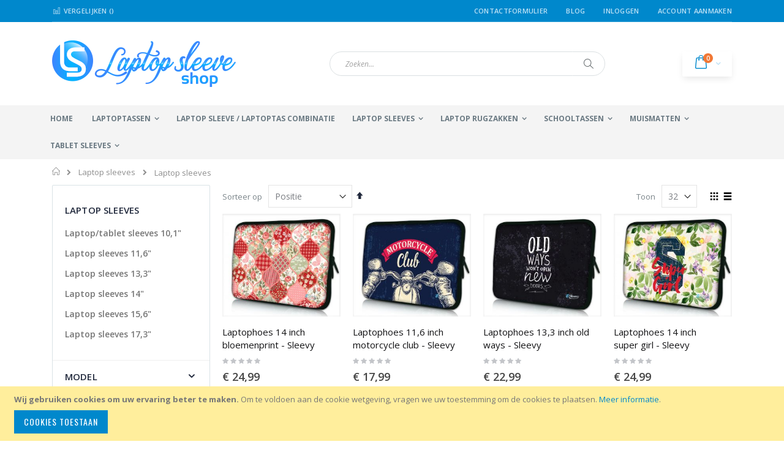

--- FILE ---
content_type: text/html; charset=UTF-8
request_url: https://www.laptopsleeveshop.nl/laptopsleeve/laptopsleeve.html
body_size: 17742
content:
<!doctype html>
<html lang="nl">
    <head >
        
        <meta charset="utf-8"/>
<meta name="title" content="laptop sleeve"/>
<meta name="description" content="Laptopsleeveshop is de specialist wanneer u op zoek bent naar een moderne laptop sleeve of tablet sleeve. U heeft keuze uit 250+ designs voor alle maten laptops en tablets, waardoor u altijd wel een geschikte sleeve vindt. Wij houden van design en nieuwe trends, hierdoor vindt u bij laptopsleeveshop altijd de meest trendy designs! 

Heeft u vragen en/of opmerkingen, wij helpen u graag bij het vinden van de gewenste laptop/tablet sleeve."/>
<meta name="keywords" content="laptop sleeve"/>
<meta name="robots" content="INDEX,FOLLOW"/>
<meta name="viewport" content="width=device-width, initial-scale=1, maximum-scale=1.0, user-scalable=no"/>
<meta name="format-detection" content="telephone=no"/>
<title>laptop sleeve</title>
<link  rel="stylesheet" type="text/css"  media="all" href="https://www.laptopsleeveshop.nl/pub/static/version1765319197/_cache/merged/99d35cb18cfeb3df9be436efd3f7908c.css" />
<link  rel="stylesheet" type="text/css"  media="screen and (min-width: 768px)" href="https://www.laptopsleeveshop.nl/pub/static/version1765319197/frontend/Smartwave/laptopsleeveshop/nl_NL/css/styles-l.css" />
<link  rel="stylesheet" type="text/css"  media="print" href="https://www.laptopsleeveshop.nl/pub/static/version1765319197/frontend/Smartwave/laptopsleeveshop/nl_NL/css/print.css" />

<link  rel="stylesheet" type="text/css" href="//fonts.googleapis.com/css?family=Shadows+Into+Light" />
<link  rel="icon" type="image/x-icon" href="https://www.laptopsleeveshop.nl/pub/media/favicon/stores/7/laptopsleeveshop-favicon.ico" />
<link  rel="shortcut icon" type="image/x-icon" href="https://www.laptopsleeveshop.nl/pub/media/favicon/stores/7/laptopsleeveshop-favicon.ico" />
<link  rel="canonical" href="https://www.laptopsleeveshop.nl/laptopsleeve/laptopsleeve.html" />
        <link rel="stylesheet" href="//fonts.googleapis.com/css?family=Open+Sans%3A300%2C300italic%2C400%2C400italic%2C600%2C600italic%2C700%2C700italic%2C800%2C800italic&amp;v1&amp;subset=latin%2Clatin-ext" type="text/css" media="screen"/>
<link href="//fonts.googleapis.com/css?family=Oswald:300,400,700" rel="stylesheet">
<link href="//fonts.googleapis.com/css?family=Poppins:300,400,500,600,700" rel="stylesheet">
<link rel="stylesheet" href="//fonts.googleapis.com/css?family=Open+Sans%3A300%2C300italic%2C400%2C400italic%2C600%2C600italic%2C700%2C700italic%2C800%2C800italic&amp;v1&amp;subset=latin%2Clatin-ext" type="text/css" media="screen"/>
    <link rel="stylesheet" type="text/css" media="all" href="https://www.laptopsleeveshop.nl/pub/media/porto/web/bootstrap/css/bootstrap.optimized.min.css">
    <link rel="stylesheet" type="text/css" media="all" href="https://www.laptopsleeveshop.nl/pub/media/porto/web/css/animate.optimized.css">
<link rel="stylesheet" type="text/css" media="all" href="https://www.laptopsleeveshop.nl/pub/media/porto/web/css/header/type2.css">
<link rel="stylesheet" type="text/css" media="all" href="https://www.laptopsleeveshop.nl/pub/media/porto/web/css/custom.css">
<link rel="stylesheet" type="text/css" media="all" href="https://www.laptopsleeveshop.nl/pub/media/porto/configed_css/design_laptopsleeveshopstore.css">
<link rel="stylesheet" type="text/css" media="all" href="https://www.laptopsleeveshop.nl/pub/media/porto/configed_css/settings_laptopsleeveshopstore.css">



<!-- BEGIN GOOGLE ANALYTICS CODE -->

<!-- END GOOGLE ANALYTICS CODE -->

<!--Custom Style-->
<style>
	@media (min-width: 1260px) {
		.magezon-builder .mgz-container {width: 1260px;}
	}
	</style>
<link rel="stylesheet" type="text/css" media="all" href="https://maxcdn.bootstrapcdn.com/font-awesome/latest/css/font-awesome.min.css">
<!-- Google Tag Manager -->

<!-- End Google Tag Manager -->
<!-- Google Tag Manager (noscript) -->
<noscript><iframe src="https://www.googletagmanager.com/ns.html?id=GTM-TQFKP4X"
height="0" width="0" style="display:none;visibility:hidden"></iframe></noscript>
<!-- End Google Tag Manager (noscript) -->

    


    
    </head>
    <body data-container="body"
          data-mage-init='{"loaderAjax": {}, "loader": { "icon": "https://www.laptopsleeveshop.nl/pub/static/version1765319197/frontend/Smartwave/laptopsleeveshop/nl_NL/images/loader-2.gif"}}'
        class="page-with-filter page-products categorypath-laptopsleeve-laptopsleeve category-laptopsleeve  layout-1140 wide catalog-category-view page-layout-2columns-left">
        


    <noscript>
        <div class="message global noscript">
            <div class="content">
                <p>
                    <strong>JavaScript lijkt te zijn uitgeschakeld in uw browser.</strong>
                    <span>Voor de beste gebruikerservaring, zorg ervoor dat javascript ingeschakeld is voor uw browser.</span>
                </p>
            </div>
        </div>
    </noscript>
    <div role="alertdialog"
         tabindex="-1"
         class="message global cookie"
         id="notice-cookie-block"
         style="display: none;">
        <div role="document" class="content" tabindex="0">
            <p>
                <strong>Wij gebruiken cookies om uw ervaring beter te maken.</strong>
                <span>Om te voldoen aan de cookie wetgeving, vragen we uw toestemming om de cookies te plaatsen.</span>
                <a href="https://www.laptopsleeveshop.nl/privacy-policy-cookie-restriction-mode/">Meer informatie</a>.            </p>
            <div class="actions">
                <button id="btn-cookie-allow" class="action allow primary">
                    <span>Cookies toestaan</span>
                </button>
            </div>
        </div>
    </div>
    




<div class="page-wrapper"><header class="page-header type2 header-newskin" >
    <div class="main-panel-top">
        <div class="container">
            <div class="main-panel-inner">
                <div class="panel wrapper">
                    <div class="panel header">
                        <a class="action skip contentarea"
   href="#contentarea">
    <span>
        Ga naar de inhoud    </span>
</a>
                                                                        <ul class="header links">    <li class="greet welcome" data-bind="scope: 'customer'">
        <!-- ko if: customer().fullname  -->
        <span class="logged-in"
              data-bind="text: new String('Welkom, %1!').replace('%1', customer().fullname)">
        </span>
        <!-- /ko -->
        <!-- ko ifnot: customer().fullname  -->
        <span class="not-logged-in"
              data-bind='html:""'></span>
                <!-- /ko -->
    </li>
    
<li><a href="https://www.laptopsleeveshop.nl/contact">Contactformulier</a></li><li class="item link compare " data-bind="scope: 'compareProducts'" data-role="compare-products-link">
    <a class="action compare" title="Producten vergelijken"
       data-bind="attr: {'href': compareProducts().listUrl}, css: {'': !compareProducts().count}"
    >
    	<em class="porto-icon-chart hidden-xs"></em>
        Vergelijken        (<span class="counter qty" data-bind="text: compareProducts().countCaption"></span>)
    </a>
</li>

<li><a href="https://www.laptopsleeveshop.nl/blog" >Blog</a></li><li class="authorization-link" data-label="of">
    <a href="https://www.laptopsleeveshop.nl/customer/account/login/">
        Inloggen    </a>
</li>
<li><a href="https://www.laptopsleeveshop.nl/customer/account/create/" >Account aanmaken</a></li></ul>                    </div>
                </div>
            </div>
        </div>
    </div>
    <div class="header content">
        <span data-action="toggle-nav" class="action nav-toggle"><span>Toggle Nav</span></span>
            <a class="logo" href="https://www.laptopsleeveshop.nl/" title="laptop sleeve">
        <img src="https://www.laptopsleeveshop.nl/pub/media/logo/stores/7/laptopsleeveshop-logo.png"
             alt="laptop sleeve"
             width="300"             height="76"        />
    </a>
        
<div data-block="minicart" class="minicart-wrapper">
    <a class="action showcart" href="https://www.laptopsleeveshop.nl/checkout/cart/"
       data-bind="scope: 'minicart_content'">
        <span class="text">kar</span>
        <span class="counter qty empty"
              data-bind="css: { empty: !!getCartParam('summary_count') == false }, blockLoader: isLoading">
            <span class="counter-number">
            <!-- ko if: getCartParam('summary_count') --><!-- ko text: getCartParam('summary_count') --><!-- /ko --><!-- /ko -->
            <!-- ko ifnot: getCartParam('summary_count') -->0<!-- /ko -->
            </span>
            <span class="counter-label">
                <!-- ko i18n: 'items' --><!-- /ko -->
            </span>
        </span>
    </a>
            <div class="block block-minicart empty"
             data-role="dropdownDialog"
             data-mage-init='{"dropdownDialog":{
                "appendTo":"[data-block=minicart]",
                "triggerTarget":".showcart",
                "timeout": "2000",
                "closeOnMouseLeave": false,
                "closeOnEscape": true,
                "triggerClass":"active",
                "parentClass":"active",
                "buttons":[]}}'>
            <div id="minicart-content-wrapper" data-bind="scope: 'minicart_content'">
                <!-- ko template: getTemplate() --><!-- /ko -->
            </div>
        </div>
        
    
</div>


        <a href="https://www.laptopsleeveshop.nl/wishlist" class="action my-wishlist" title="My Wish List" role="button"><i class="porto-icon-heart-empty"></i></a>
        <div class="block block-search">
    <div class="block block-title"><strong>Search</strong></div>
    <div class="block block-content">
        <form class="form minisearch" id="search_mini_form" action="https://www.laptopsleeveshop.nl/catalogsearch/result/" method="get">
            <div class="field search">
                <label class="label" for="search" data-role="minisearch-label">
                    <span>Search</span>
                </label>
                <div class="control">
                    <input id="search"
                           data-mage-init='{"quickSearch":{
                                "formSelector":"#search_mini_form",
                                "url":"https://www.laptopsleeveshop.nl/search/ajax/suggest/",
                                "destinationSelector":"#search_autocomplete"}
                           }'
                           type="text"
                           name="q"
                           value=""
                           placeholder="Zoeken..."
                           class="input-text"
                           maxlength="128"
                           role="combobox"
                           aria-haspopup="false"
                           aria-autocomplete="both"
                           autocomplete="off"/>
                    <div id="search_autocomplete" class="search-autocomplete"></div>
                    <div class="nested">
    <a class="action advanced" href="https://www.laptopsleeveshop.nl/catalogsearch/advanced/" data-action="advanced-search">
        Geavanceerd zoeken    </a>
</div>
                </div>
            </div>
            <div class="actions">
                <button type="submit"
                        title="Search"
                        class="action search">
                    <span>Search</span>
                </button>
            </div>
        </form>
    </div>
</div>
        <div class="custom-block"></div>    </div>
        <div class="sections nav-sections">
                <div class="section-items nav-sections-items"
             data-mage-init='{"tabs":{"openedState":"active"}}'>
                                            <div class="section-item-title nav-sections-item-title"
                     data-role="collapsible">
                    <a class="nav-sections-item-switch"
                       data-toggle="switch" href="#store.menu">
                        Menu                    </a>
                </div>
                <div class="section-item-content nav-sections-item-content"
                     id="store.menu"
                     data-role="content">
                    
<nav class="navigation sw-megamenu " role="navigation">
    <ul>
        
    <li class="ui-menu-item level0">
        <a href="https://www.laptopsleeveshop.nl/" class="level-top"><span>Home</span></a>
    </li>
<li class="ui-menu-item level0 fullwidth parent "><div class="open-children-toggle"></div><a href="https://www.laptopsleeveshop.nl/laptoptassen.html" class="level-top" title="Laptoptassen"><span>Laptoptassen</span></a><div class="level0 submenu"><div class="container"><div class="row"><ul class="subchildmenu col-md-12 mega-columns columns4"><li class="ui-menu-item level1 parent "><div class="open-children-toggle"></div><a href="https://www.laptopsleeveshop.nl/laptoptassen/laptoptas.html" title="Laptoptassen"><span>Laptoptassen</span></a><ul class="subchildmenu "><li class="ui-menu-item level2 "><a href="https://www.laptopsleeveshop.nl/laptoptassen/laptoptas/laptoptassen-13-inch.html" title="13,3" laptoptassen"><span>13,3" laptoptassen</span></a></li><li class="ui-menu-item level2 "><a href="https://www.laptopsleeveshop.nl/laptoptassen/laptoptas/14-laptoptassen.html" title="14" laptoptassen"><span>14" laptoptassen</span></a></li><li class="ui-menu-item level2 "><a href="https://www.laptopsleeveshop.nl/laptoptassen/laptoptas/laptoptassen-15-inch.html" title="15,6" laptoptassen"><span>15,6" laptoptassen</span></a></li><li class="ui-menu-item level2 "><a href="https://www.laptopsleeveshop.nl/laptoptassen/laptoptas/laptoptassen-17-inch.html" title="17,3" laptoptassen"><span>17,3" laptoptassen</span></a></li></ul></li><li class="ui-menu-item level1 parent "><div class="open-children-toggle"></div><a href="https://www.laptopsleeveshop.nl/laptoptassen/model-laptoptas.html" title="Model laptoptas"><span>Model laptoptas</span></a><ul class="subchildmenu "><li class="ui-menu-item level2 "><a href="https://www.laptopsleeveshop.nl/laptoptassen/model-laptoptas/laptop-rugzakken.html" title="Laptop rugzakken"><span>Laptop rugzakken</span></a></li><li class="ui-menu-item level2 "><a href="https://www.laptopsleeveshop.nl/laptoptassen/model-laptoptas/messenger-tassen.html" title="Messenger tassen"><span>Messenger tassen</span></a></li><li class="ui-menu-item level2 "><a href="https://www.laptopsleeveshop.nl/laptoptassen/model-laptoptas/schoudertassen.html" title="Schoudertassen"><span>Schoudertassen</span></a></li><li class="ui-menu-item level2 "><a href="https://www.laptopsleeveshop.nl/laptoptassen/model-laptoptas/slanke-laptoptassen.html" title="Slanke laptoptassen"><span>Slanke laptoptassen</span></a></li></ul></li></ul></div></div></div></li><li class="ui-menu-item level0 fullwidth "><a href="https://www.laptopsleeveshop.nl/laptophoes-laptoptas-combinatie.html" class="level-top" title="Laptop sleeve / laptoptas combinatie"><span>Laptop sleeve / laptoptas combinatie</span></a></li><li class="ui-menu-item level0 fullwidth parent "><div class="open-children-toggle"></div><a href="https://www.laptopsleeveshop.nl/laptopsleeve.html" class="level-top" title="Laptop sleeves"><span>Laptop sleeves</span></a><div class="level0 submenu"><div class="container"><div class="row"><ul class="subchildmenu col-md-12 mega-columns columns1"><li class="ui-menu-item level1 parent "><div class="open-children-toggle"></div><a href="https://www.laptopsleeveshop.nl/laptopsleeve/laptopsleeve.html" title="Laptop sleeves"><span>Laptop sleeves</span></a><ul class="subchildmenu "><li class="ui-menu-item level2 "><a href="https://www.laptopsleeveshop.nl/laptopsleeve/laptopsleeve/10-laptop-tablet-sleeves.html" title="Laptop/tablet sleeves 10,1" "><span>Laptop/tablet sleeves 10,1" </span></a></li><li class="ui-menu-item level2 "><a href="https://www.laptopsleeveshop.nl/laptopsleeve/laptopsleeve/11-laptop-sleeves.html" title="Laptop sleeves 11,6" "><span>Laptop sleeves 11,6" </span></a></li><li class="ui-menu-item level2 "><a href="https://www.laptopsleeveshop.nl/laptopsleeve/laptopsleeve/13-laptop-sleeves.html" title="Laptop sleeves 13,3" "><span>Laptop sleeves 13,3" </span></a></li><li class="ui-menu-item level2 "><a href="https://www.laptopsleeveshop.nl/laptopsleeve/laptopsleeve/14-laptop-sleeves.html" title="Laptop sleeves 14""><span>Laptop sleeves 14"</span></a></li><li class="ui-menu-item level2 "><a href="https://www.laptopsleeveshop.nl/laptopsleeve/laptopsleeve/15-laptop-sleeves.html" title="Laptop sleeves 15,6" "><span>Laptop sleeves 15,6" </span></a></li><li class="ui-menu-item level2 "><a href="https://www.laptopsleeveshop.nl/laptopsleeve/laptopsleeve/17-laptop-sleeves.html" title="Laptop sleeves 17,3""><span>Laptop sleeves 17,3"</span></a></li></ul></li></ul></div></div></div></li><li class="ui-menu-item level0 fullwidth parent "><div class="open-children-toggle"></div><a href="https://www.laptopsleeveshop.nl/rugzakken.html" class="level-top" title="Laptop rugzakken"><span>Laptop rugzakken</span></a><div class="level0 submenu"><div class="container"><div class="row"><ul class="subchildmenu col-md-12 mega-columns columns4"><li class="ui-menu-item level1 parent "><div class="open-children-toggle"></div><a href="https://www.laptopsleeveshop.nl/rugzakken/rugzak.html" title="Rugzakken"><span>Rugzakken</span></a><ul class="subchildmenu "><li class="ui-menu-item level2 "><a href="https://www.laptopsleeveshop.nl/rugzakken/rugzak/basic-rugzakken.html" title="Basic rugzakken"><span>Basic rugzakken</span></a></li><li class="ui-menu-item level2 "><a href="https://www.laptopsleeveshop.nl/rugzakken/rugzak/deluxe-rugzakken.html" title="Deluxe rugzakken"><span>Deluxe rugzakken</span></a></li></ul></li><li class="ui-menu-item level1 parent "><div class="open-children-toggle"></div><a href="https://www.laptopsleeveshop.nl/rugzakken/laptoprugzak.html" title="Laptop rugzakken"><span>Laptop rugzakken</span></a><ul class="subchildmenu "><li class="ui-menu-item level2 "><a href="https://www.laptopsleeveshop.nl/rugzakken/laptoprugzak/15-6-laptoprugzakken.html" title="15,6" laptop rugzakken"><span>15,6" laptop rugzakken</span></a></li><li class="ui-menu-item level2 "><a href="https://www.laptopsleeveshop.nl/rugzakken/laptoprugzak/17-3-laptoprugzakken.html" title="17,3" laptop rugzakken"><span>17,3" laptop rugzakken</span></a></li></ul></li></ul></div></div></div></li><li class="ui-menu-item level0 fullwidth parent "><div class="open-children-toggle"></div><a href="https://www.laptopsleeveshop.nl/schooltassen.html" class="level-top" title="Schooltassen"><span>Schooltassen</span></a><div class="level0 submenu"><div class="container"><div class="row"><ul class="subchildmenu col-md-12 mega-columns columns4"><li class="ui-menu-item level1 parent "><div class="open-children-toggle"></div><a href="https://www.laptopsleeveshop.nl/schooltassen/alle-reistassen.html" title="Alle reistassen"><span>Alle reistassen</span></a><ul class="subchildmenu "><li class="ui-menu-item level2 "><a href="https://www.laptopsleeveshop.nl/schooltassen/alle-reistassen/rugzakken-reizen.html" title="Rugzakken"><span>Rugzakken</span></a></li><li class="ui-menu-item level2 "><a href="https://www.laptopsleeveshop.nl/schooltassen/alle-reistassen/schoudertassen-reistassen.html" title="Schoudertassen"><span>Schoudertassen</span></a></li></ul></li><li class="ui-menu-item level1 parent "><div class="open-children-toggle"></div><a href="https://www.laptopsleeveshop.nl/schooltassen/schooltas.html" title="Schooltas"><span>Schooltas</span></a><ul class="subchildmenu "><li class="ui-menu-item level2 "><a href="https://www.laptopsleeveshop.nl/schooltassen/schooltas/school-rugzakken.html" title="School rugzakken"><span>School rugzakken</span></a></li><li class="ui-menu-item level2 "><a href="https://www.laptopsleeveshop.nl/schooltassen/schooltas/school-schoudertassen.html" title="School schoudertassen"><span>School schoudertassen</span></a></li></ul></li></ul></div></div></div></li><li class="ui-menu-item level0 fullwidth parent "><div class="open-children-toggle"></div><a href="https://www.laptopsleeveshop.nl/muismatten.html" class="level-top" title="Muismatten"><span>Muismatten</span></a><div class="level0 submenu"><div class="container"><div class="row"><ul class="subchildmenu col-md-12 mega-columns columns4"><li class="ui-menu-item level1 parent "><div class="open-children-toggle"></div><a href="https://www.laptopsleeveshop.nl/muismatten/alle-muismatten.html" title="Alle Muismatten"><span>Alle Muismatten</span></a><ul class="subchildmenu "><li class="ui-menu-item level2 "><a href="https://www.laptopsleeveshop.nl/muismatten/alle-muismatten/muismat-35-26-cm.html" title="Muismatten 35 x 26 cm"><span>Muismatten 35 x 26 cm</span></a></li><li class="ui-menu-item level2 "><a href="https://www.laptopsleeveshop.nl/muismatten/alle-muismatten/muismatten-groot.html" title="Muismatten groot xxl 90 x 60 cm"><span>Muismatten groot xxl 90 x 60 cm</span></a></li><li class="ui-menu-item level2 "><a href="https://www.laptopsleeveshop.nl/muismatten/alle-muismatten/muismatten-polssteun.html" title="Muismatten met polssteun"><span>Muismatten met polssteun</span></a></li></ul></li></ul></div></div></div></li><li class="ui-menu-item level0 fullwidth parent "><div class="open-children-toggle"></div><a href="https://www.laptopsleeveshop.nl/tablet-sleeves.html" class="level-top" title="Tablet sleeves"><span>Tablet sleeves</span></a><div class="level0 submenu"><div class="container"><div class="row"><ul class="subchildmenu col-md-12 mega-columns columns4"><li class="ui-menu-item level1 parent "><div class="open-children-toggle"></div><a href="https://www.laptopsleeveshop.nl/tablet-sleeves/tablet-sleeve.html" title="Tablet sleeves"><span>Tablet sleeves</span></a><ul class="subchildmenu "><li class="ui-menu-item level2 "><a href="https://www.laptopsleeveshop.nl/tablet-sleeves/tablet-sleeve/9-inch-tablet-sleeve.html" title="9,7" tablet sleeves"><span>9,7" tablet sleeves</span></a></li><li class="ui-menu-item level2 "><a href="https://www.laptopsleeveshop.nl/tablet-sleeves/tablet-sleeve/10-inch-tablet-sleeve.html" title="10,1" tablet sleeves"><span>10,1" tablet sleeves</span></a></li></ul></li><li class="ui-menu-item level1 parent "><div class="open-children-toggle"></div><a href="https://www.laptopsleeveshop.nl/tablet-sleeves/ipad-sleeves.html" title="Ipad sleeves"><span>Ipad sleeves</span></a><ul class="subchildmenu "><li class="ui-menu-item level2 "><a href="https://www.laptopsleeveshop.nl/tablet-sleeves/ipad-sleeves/ipad-air-sleeves.html" title="Ipad Air sleeves"><span>Ipad Air sleeves</span></a></li><li class="ui-menu-item level2 "><a href="https://www.laptopsleeveshop.nl/tablet-sleeves/ipad-sleeves/ipad-air-2-sleeves.html" title="Ipad Air 2 sleeves"><span>Ipad Air 2 sleeves</span></a></li></ul></li></ul></div></div></div></li>    </ul>
</nav>


                </div>
                                            <div class="section-item-title nav-sections-item-title"
                     data-role="collapsible">
                    <a class="nav-sections-item-switch"
                       data-toggle="switch" href="#store.links">
                        Account                    </a>
                </div>
                <div class="section-item-content nav-sections-item-content"
                     id="store.links"
                     data-role="content">
                    <!-- Account links -->                </div>
                                    </div>
    </div>
</header><div class="breadcrumbs">
    <ul class="items">
                    <li class="item home">
                            <a href="https://www.laptopsleeveshop.nl/"
                   title="Ga&#x20;naar&#x20;homepagina">
                    Home                </a>
                        </li>
                    <li class="item category178">
                            <a href="https://www.laptopsleeveshop.nl/laptopsleeve.html"
                   title="">
                    Laptop sleeves                </a>
                        </li>
                    <li class="item category179">
                            <strong>Laptop sleeves</strong>
                        </li>
            </ul>
</div>
<main id="maincontent" class="page-main"><a id="contentarea" tabindex="-1"></a>
<div class="page-title-wrapper">
    <h1 class="page-title"
         id="page-title-heading"                     aria-labelledby="page-title-heading&#x20;toolbar-amount"
        >
        <span class="base" data-ui-id="page-title-wrapper" >Laptop sleeves</span>    </h1>
    </div>
<div class="page messages"><div data-placeholder="messages"></div>
<div data-bind="scope: 'messages'">
    <!-- ko if: cookieMessages && cookieMessages.length > 0 -->
    <div role="alert" data-bind="foreach: { data: cookieMessages, as: 'message' }" class="messages">
        <div data-bind="attr: {
            class: 'message-' + message.type + ' ' + message.type + ' message',
            'data-ui-id': 'message-' + message.type
        }">
            <div data-bind="html: $parent.prepareMessageForHtml(message.text)"></div>
        </div>
    </div>
    <!-- /ko -->

    <!-- ko if: messages().messages && messages().messages.length > 0 -->
    <div role="alert" data-bind="foreach: { data: messages().messages, as: 'message' }" class="messages">
        <div data-bind="attr: {
            class: 'message-' + message.type + ' ' + message.type + ' message',
            'data-ui-id': 'message-' + message.type
        }">
            <div data-bind="html: $parent.prepareMessageForHtml(message.text)"></div>
        </div>
    </div>
    <!-- /ko -->
</div>

</div><div class="columns"><div class="column main"><input name="form_key" type="hidden" value="Y4q9rOGO7j1dSpaX" /><div id="authenticationPopup" data-bind="scope:'authenticationPopup'" style="display: none;">
    
    <!-- ko template: getTemplate() --><!-- /ko -->
    
</div>






    

<div data-mage-init='{"Mirasvit_CacheWarmer\/js\/track":{"pageType":"catalog_category_view","url":"https:\/\/www.laptopsleeveshop.nl\/cache_warmer\/track\/","cookieName":"mst-cache-warmer-track","cookieValue":null}}'></div>


<div class="button-filter">
    <a href="javascript:void(0)"><span>Filter</span></a>
</div>
<div id="layer-product-list">
                <div class="toolbar toolbar-products" data-mage-init='{"productListToolbarForm":{"mode":"product_list_mode","direction":"product_list_dir","order":"product_list_order","limit":"product_list_limit","modeDefault":"grid","directionDefault":"asc","orderDefault":"position","limitDefault":"32","url":"https:\/\/www.laptopsleeveshop.nl\/laptopsleeve\/laptopsleeve.html","formKey":"Y4q9rOGO7j1dSpaX","post":false}}'>
                    <div class="toolbar-sorter sorter">
    <label class="sorter-label" for="sorter">Sorteer op</label>
    <select id="sorter" data-role="sorter" class="sorter-options">
                    <option value="position"
                                    selected="selected"
                                >
                Positie            </option>
                    <option value="name"
                                >
                Product Naam            </option>
                    <option value="price"
                                >
                prijs            </option>
            </select>
            <a title="Van&#x20;hoog&#x20;naar&#x20;laag&#x20;sorteren"
           href="#"
           class="action sorter-action sort-asc"
           data-role="direction-switcher"
           data-value="desc">
            <span>Van hoog naar laag sorteren</span>
        </a>
    </div>
                                <div class="modes">
                            <strong class="modes-label" id="modes-label">Tonen als</strong>
                                                <strong title="Foto-tabel"
                            class="modes-mode active mode-grid"
                            data-value="grid">
                        <span>Foto-tabel</span>
                    </strong>
                                                                <a class="modes-mode mode-list"
                       title="Lijst"
                       href="#"
                       data-role="mode-switcher"
                       data-value="list"
                       id="mode-list"
                       aria-labelledby="modes-label mode-list">
                        <span>Lijst</span>
                    </a>
                                        </div>
        
        <p class="toolbar-amount" id="toolbar-amount">
            <span class="toolbar-number">24</span> producten    </p>

        
            
        
    
    

        <div class="field limiter">
    <label class="label" for="limiter">
        <span>Toon</span>
    </label>
    <div class="control">
        <select id="limiter" data-role="limiter" class="limiter-options">
                            <option value="12"
                    >
                    12                </option>
                            <option value="20"
                    >
                    20                </option>
                            <option value="32"
                                            selected="selected"
                    >
                    32                </option>
                    </select>
    </div>
    <span class="limiter-text">per pagina</span>
</div>
    </div>
    
        <div class="products wrapper grid columns4 products-grid   ">
                <ol class="filterproducts products list items product-items ">
                                        <li class="item product product-item">                <div class="product-item-info type3" data-container="product-grid">
                                        <div class="product photo product-item-photo">
                        <a href="https://www.laptopsleeveshop.nl/laptophoes-14-inch-bloemenprint-sleevy-22.html" tabindex="-1">
                                                    <img class="product-image-photo default_image porto-lazyload" data-src="https://www.laptopsleeveshop.nl/pub/media/catalog/product/cache/1ae5672795e5863325f2c86960e11813/l/a/laptophoes-14-inch-bloemenprint-sleevy-22.jpg" width="300" height="400" alt=""/>
                                                                                                                            </a>
                                                                        <div class="product-item-inner">
                            <div class="product actions product-item-actions">
                                <div class="actions-primary">
                                                                                                                    <form data-role="tocart-form" action="https://www.laptopsleeveshop.nl/checkout/cart/add/uenc/aHR0cHM6Ly93d3cubGFwdG9wc2xlZXZlc2hvcC5ubC9sYXB0b3BzbGVldmUvbGFwdG9wc2xlZXZlLmh0bWw%2C/product/7279/" method="post">
                                            <input type="hidden" name="product" value="7279">
                                            <input type="hidden" name="uenc" value="[base64],">
                                                                                        <input name="form_key" type="hidden" value="Y4q9rOGO7j1dSpaX" />                                            <button type="submit"
                                                    title="In Winkelwagen"
                                                    class="action tocart primary">
                                                <span>In Winkelwagen</span>
                                            </button>
                                        </form>
                                                                    </div>
                                                                                                    <a href="#"
                                       class="action towishlist actions-secondary"
                                       title="Voeg toe aan verlanglijst"
                                       aria-label="Voeg toe aan verlanglijst"
                                       data-post='{"action":"https:\/\/www.laptopsleeveshop.nl\/wishlist\/index\/add\/","data":{"product":7279,"uenc":"aHR0cHM6Ly93d3cubGFwdG9wc2xlZXZlc2hvcC5ubC9sYXB0b3BzbGVldmUvbGFwdG9wc2xlZXZlLmh0bWw,"}}'
                                       data-action="add-to-wishlist"
                                       role="button">
                                        <span>Voeg toe aan verlanglijst</span>
                                    </a>
                                                                                                                                                                <a href="#"
                                   class="action tocompare actions-secondary"
                                   title="Toevoegen om te vergelijken"
                                   aria-label="Toevoegen om te vergelijken"
                                   data-post='{"action":"https:\/\/www.laptopsleeveshop.nl\/catalog\/product_compare\/add\/","data":{"product":"7279","uenc":"aHR0cHM6Ly93d3cubGFwdG9wc2xlZXZlc2hvcC5ubC9sYXB0b3BzbGVldmUvbGFwdG9wc2xlZXZlLmh0bWw,"}}'
                                   role="button">
                                    <span>Toevoegen om te vergelijken</span>
                                </a>
                                                            </div>
                        </div>
                                                <!-- Dailydeal Product data -->
                         
                        <!-- Dailydeal Product End -->
                    </div>
                    <div class="product details product-item-details">
                                                <strong class="product name product-item-name">
                            <a class="product-item-link"
                               href="https://www.laptopsleeveshop.nl/laptophoes-14-inch-bloemenprint-sleevy-22.html">
                                Laptophoes 14 inch bloemenprint - Sleevy                            </a>
                        </strong>
                                                                                                <div class="product-reviews-summary short">
                            <div class="rating-summary">
                                <span class="label"><span>Rating:</span></span>
                                <div class="rating-result" title="0%">
                                    <span style="width:0"><span>0%</span></span>
                                </div>
                            </div>
                        </div>
                                                                        
                                                                        <div class="price-box price-final_price" data-role="priceBox" data-product-id="7279" data-price-box="product-id-7279">

    

<span class="price-container price-final_price&#x20;tax&#x20;weee"
        >
        <span  id="product-price-7279"                data-price-amount="24.99"
        data-price-type="finalPrice"
        class="price-wrapper "
    ><span class="price">€ 24,99</span></span>
        </span>

</div>                                                                        
                                            </div>
                </div>
                                            </li><li class="item product product-item">                <div class="product-item-info type3" data-container="product-grid">
                                        <div class="product photo product-item-photo">
                        <a href="https://www.laptopsleeveshop.nl/laptophoes-11-inch-motorcycle-club-sleevy.html" tabindex="-1">
                                                    <img class="product-image-photo default_image porto-lazyload" data-src="https://www.laptopsleeveshop.nl/pub/media/catalog/product/cache/1ae5672795e5863325f2c86960e11813/l/a/laptophoes-11-inch-motorcycle-club-sleevy.jpg" width="300" height="400" alt=""/>
                                                                                                                            </a>
                                                                        <div class="product-item-inner">
                            <div class="product actions product-item-actions">
                                <div class="actions-primary">
                                                                                                                    <form data-role="tocart-form" action="https://www.laptopsleeveshop.nl/checkout/cart/add/uenc/aHR0cHM6Ly93d3cubGFwdG9wc2xlZXZlc2hvcC5ubC9sYXB0b3BzbGVldmUvbGFwdG9wc2xlZXZlLmh0bWw%2C/product/4511/" method="post">
                                            <input type="hidden" name="product" value="4511">
                                            <input type="hidden" name="uenc" value="[base64],">
                                                                                        <input name="form_key" type="hidden" value="Y4q9rOGO7j1dSpaX" />                                            <button type="submit"
                                                    title="In Winkelwagen"
                                                    class="action tocart primary">
                                                <span>In Winkelwagen</span>
                                            </button>
                                        </form>
                                                                    </div>
                                                                                                    <a href="#"
                                       class="action towishlist actions-secondary"
                                       title="Voeg toe aan verlanglijst"
                                       aria-label="Voeg toe aan verlanglijst"
                                       data-post='{"action":"https:\/\/www.laptopsleeveshop.nl\/wishlist\/index\/add\/","data":{"product":4511,"uenc":"aHR0cHM6Ly93d3cubGFwdG9wc2xlZXZlc2hvcC5ubC9sYXB0b3BzbGVldmUvbGFwdG9wc2xlZXZlLmh0bWw,"}}'
                                       data-action="add-to-wishlist"
                                       role="button">
                                        <span>Voeg toe aan verlanglijst</span>
                                    </a>
                                                                                                                                                                <a href="#"
                                   class="action tocompare actions-secondary"
                                   title="Toevoegen om te vergelijken"
                                   aria-label="Toevoegen om te vergelijken"
                                   data-post='{"action":"https:\/\/www.laptopsleeveshop.nl\/catalog\/product_compare\/add\/","data":{"product":"4511","uenc":"aHR0cHM6Ly93d3cubGFwdG9wc2xlZXZlc2hvcC5ubC9sYXB0b3BzbGVldmUvbGFwdG9wc2xlZXZlLmh0bWw,"}}'
                                   role="button">
                                    <span>Toevoegen om te vergelijken</span>
                                </a>
                                                            </div>
                        </div>
                                                <!-- Dailydeal Product data -->
                         
                        <!-- Dailydeal Product End -->
                    </div>
                    <div class="product details product-item-details">
                                                <strong class="product name product-item-name">
                            <a class="product-item-link"
                               href="https://www.laptopsleeveshop.nl/laptophoes-11-inch-motorcycle-club-sleevy.html">
                                Laptophoes 11,6 inch motorcycle club - Sleevy                            </a>
                        </strong>
                                                                                                <div class="product-reviews-summary short">
                            <div class="rating-summary">
                                <span class="label"><span>Rating:</span></span>
                                <div class="rating-result" title="0%">
                                    <span style="width:0"><span>0%</span></span>
                                </div>
                            </div>
                        </div>
                                                                        
                                                                        <div class="price-box price-final_price" data-role="priceBox" data-product-id="4511" data-price-box="product-id-4511">

    

<span class="price-container price-final_price&#x20;tax&#x20;weee"
        >
        <span  id="product-price-4511"                data-price-amount="17.99"
        data-price-type="finalPrice"
        class="price-wrapper "
    ><span class="price">€ 17,99</span></span>
        </span>

</div>                                                                        
                                            </div>
                </div>
                                            </li><li class="item product product-item">                <div class="product-item-info type3" data-container="product-grid">
                                        <div class="product photo product-item-photo">
                        <a href="https://www.laptopsleeveshop.nl/laptophoes-13-inch-old-ways-sleevy.html" tabindex="-1">
                                                    <img class="product-image-photo default_image porto-lazyload" data-src="https://www.laptopsleeveshop.nl/pub/media/catalog/product/cache/1ae5672795e5863325f2c86960e11813/l/a/laptophoes-13-inch-old-ways-sleevy.jpg" width="300" height="400" alt=""/>
                                                                                                                            </a>
                                                                        <div class="product-item-inner">
                            <div class="product actions product-item-actions">
                                <div class="actions-primary">
                                                                                                                    <form data-role="tocart-form" action="https://www.laptopsleeveshop.nl/checkout/cart/add/uenc/aHR0cHM6Ly93d3cubGFwdG9wc2xlZXZlc2hvcC5ubC9sYXB0b3BzbGVldmUvbGFwdG9wc2xlZXZlLmh0bWw%2C/product/4486/" method="post">
                                            <input type="hidden" name="product" value="4486">
                                            <input type="hidden" name="uenc" value="[base64],">
                                                                                        <input name="form_key" type="hidden" value="Y4q9rOGO7j1dSpaX" />                                            <button type="submit"
                                                    title="In Winkelwagen"
                                                    class="action tocart primary">
                                                <span>In Winkelwagen</span>
                                            </button>
                                        </form>
                                                                    </div>
                                                                                                    <a href="#"
                                       class="action towishlist actions-secondary"
                                       title="Voeg toe aan verlanglijst"
                                       aria-label="Voeg toe aan verlanglijst"
                                       data-post='{"action":"https:\/\/www.laptopsleeveshop.nl\/wishlist\/index\/add\/","data":{"product":4486,"uenc":"aHR0cHM6Ly93d3cubGFwdG9wc2xlZXZlc2hvcC5ubC9sYXB0b3BzbGVldmUvbGFwdG9wc2xlZXZlLmh0bWw,"}}'
                                       data-action="add-to-wishlist"
                                       role="button">
                                        <span>Voeg toe aan verlanglijst</span>
                                    </a>
                                                                                                                                                                <a href="#"
                                   class="action tocompare actions-secondary"
                                   title="Toevoegen om te vergelijken"
                                   aria-label="Toevoegen om te vergelijken"
                                   data-post='{"action":"https:\/\/www.laptopsleeveshop.nl\/catalog\/product_compare\/add\/","data":{"product":"4486","uenc":"aHR0cHM6Ly93d3cubGFwdG9wc2xlZXZlc2hvcC5ubC9sYXB0b3BzbGVldmUvbGFwdG9wc2xlZXZlLmh0bWw,"}}'
                                   role="button">
                                    <span>Toevoegen om te vergelijken</span>
                                </a>
                                                            </div>
                        </div>
                                                <!-- Dailydeal Product data -->
                         
                        <!-- Dailydeal Product End -->
                    </div>
                    <div class="product details product-item-details">
                                                <strong class="product name product-item-name">
                            <a class="product-item-link"
                               href="https://www.laptopsleeveshop.nl/laptophoes-13-inch-old-ways-sleevy.html">
                                Laptophoes 13,3 inch old ways - Sleevy                            </a>
                        </strong>
                                                                                                <div class="product-reviews-summary short">
                            <div class="rating-summary">
                                <span class="label"><span>Rating:</span></span>
                                <div class="rating-result" title="0%">
                                    <span style="width:0"><span>0%</span></span>
                                </div>
                            </div>
                        </div>
                                                                        
                                                                        <div class="price-box price-final_price" data-role="priceBox" data-product-id="4486" data-price-box="product-id-4486">

    

<span class="price-container price-final_price&#x20;tax&#x20;weee"
        >
        <span  id="product-price-4486"                data-price-amount="22.99"
        data-price-type="finalPrice"
        class="price-wrapper "
    ><span class="price">€ 22,99</span></span>
        </span>

</div>                                                                        
                                            </div>
                </div>
                                            </li><li class="item product product-item">                <div class="product-item-info type3" data-container="product-grid">
                                        <div class="product photo product-item-photo">
                        <a href="https://www.laptopsleeveshop.nl/laptophoes-14-inch-super-girl-sleevy.html" tabindex="-1">
                                                    <img class="product-image-photo default_image porto-lazyload" data-src="https://www.laptopsleeveshop.nl/pub/media/catalog/product/cache/1ae5672795e5863325f2c86960e11813/l/a/laptophoes-14-inch-super-girl-sleevy.jpg" width="300" height="400" alt=""/>
                                                                                                                            </a>
                                                                        <div class="product-item-inner">
                            <div class="product actions product-item-actions">
                                <div class="actions-primary">
                                                                                                                    <form data-role="tocart-form" action="https://www.laptopsleeveshop.nl/checkout/cart/add/uenc/aHR0cHM6Ly93d3cubGFwdG9wc2xlZXZlc2hvcC5ubC9sYXB0b3BzbGVldmUvbGFwdG9wc2xlZXZlLmh0bWw%2C/product/4464/" method="post">
                                            <input type="hidden" name="product" value="4464">
                                            <input type="hidden" name="uenc" value="[base64],">
                                                                                        <input name="form_key" type="hidden" value="Y4q9rOGO7j1dSpaX" />                                            <button type="submit"
                                                    title="In Winkelwagen"
                                                    class="action tocart primary">
                                                <span>In Winkelwagen</span>
                                            </button>
                                        </form>
                                                                    </div>
                                                                                                    <a href="#"
                                       class="action towishlist actions-secondary"
                                       title="Voeg toe aan verlanglijst"
                                       aria-label="Voeg toe aan verlanglijst"
                                       data-post='{"action":"https:\/\/www.laptopsleeveshop.nl\/wishlist\/index\/add\/","data":{"product":4464,"uenc":"aHR0cHM6Ly93d3cubGFwdG9wc2xlZXZlc2hvcC5ubC9sYXB0b3BzbGVldmUvbGFwdG9wc2xlZXZlLmh0bWw,"}}'
                                       data-action="add-to-wishlist"
                                       role="button">
                                        <span>Voeg toe aan verlanglijst</span>
                                    </a>
                                                                                                                                                                <a href="#"
                                   class="action tocompare actions-secondary"
                                   title="Toevoegen om te vergelijken"
                                   aria-label="Toevoegen om te vergelijken"
                                   data-post='{"action":"https:\/\/www.laptopsleeveshop.nl\/catalog\/product_compare\/add\/","data":{"product":"4464","uenc":"aHR0cHM6Ly93d3cubGFwdG9wc2xlZXZlc2hvcC5ubC9sYXB0b3BzbGVldmUvbGFwdG9wc2xlZXZlLmh0bWw,"}}'
                                   role="button">
                                    <span>Toevoegen om te vergelijken</span>
                                </a>
                                                            </div>
                        </div>
                                                <!-- Dailydeal Product data -->
                         
                        <!-- Dailydeal Product End -->
                    </div>
                    <div class="product details product-item-details">
                                                <strong class="product name product-item-name">
                            <a class="product-item-link"
                               href="https://www.laptopsleeveshop.nl/laptophoes-14-inch-super-girl-sleevy.html">
                                Laptophoes 14 inch super girl - Sleevy                            </a>
                        </strong>
                                                                                                <div class="product-reviews-summary short">
                            <div class="rating-summary">
                                <span class="label"><span>Rating:</span></span>
                                <div class="rating-result" title="0%">
                                    <span style="width:0"><span>0%</span></span>
                                </div>
                            </div>
                        </div>
                                                                        
                                                                        <div class="price-box price-final_price" data-role="priceBox" data-product-id="4464" data-price-box="product-id-4464">

    

<span class="price-container price-final_price&#x20;tax&#x20;weee"
        >
        <span  id="product-price-4464"                data-price-amount="24.99"
        data-price-type="finalPrice"
        class="price-wrapper "
    ><span class="price">€ 24,99</span></span>
        </span>

</div>                                                                        
                                            </div>
                </div>
                                            </li><li class="item product product-item">                <div class="product-item-info type3" data-container="product-grid">
                                        <div class="product photo product-item-photo">
                        <a href="https://www.laptopsleeveshop.nl/laptophoes-14-inch-motorcycle-club-sleevy.html" tabindex="-1">
                                                    <img class="product-image-photo default_image porto-lazyload" data-src="https://www.laptopsleeveshop.nl/pub/media/catalog/product/cache/1ae5672795e5863325f2c86960e11813/l/a/laptophoes-14-inch-motorcycle-club-sleevy.jpg" width="300" height="400" alt=""/>
                                                                                                                            </a>
                                                                        <div class="product-item-inner">
                            <div class="product actions product-item-actions">
                                <div class="actions-primary">
                                                                                                                    <form data-role="tocart-form" action="https://www.laptopsleeveshop.nl/checkout/cart/add/uenc/aHR0cHM6Ly93d3cubGFwdG9wc2xlZXZlc2hvcC5ubC9sYXB0b3BzbGVldmUvbGFwdG9wc2xlZXZlLmh0bWw%2C/product/4449/" method="post">
                                            <input type="hidden" name="product" value="4449">
                                            <input type="hidden" name="uenc" value="[base64],">
                                                                                        <input name="form_key" type="hidden" value="Y4q9rOGO7j1dSpaX" />                                            <button type="submit"
                                                    title="In Winkelwagen"
                                                    class="action tocart primary">
                                                <span>In Winkelwagen</span>
                                            </button>
                                        </form>
                                                                    </div>
                                                                                                    <a href="#"
                                       class="action towishlist actions-secondary"
                                       title="Voeg toe aan verlanglijst"
                                       aria-label="Voeg toe aan verlanglijst"
                                       data-post='{"action":"https:\/\/www.laptopsleeveshop.nl\/wishlist\/index\/add\/","data":{"product":4449,"uenc":"aHR0cHM6Ly93d3cubGFwdG9wc2xlZXZlc2hvcC5ubC9sYXB0b3BzbGVldmUvbGFwdG9wc2xlZXZlLmh0bWw,"}}'
                                       data-action="add-to-wishlist"
                                       role="button">
                                        <span>Voeg toe aan verlanglijst</span>
                                    </a>
                                                                                                                                                                <a href="#"
                                   class="action tocompare actions-secondary"
                                   title="Toevoegen om te vergelijken"
                                   aria-label="Toevoegen om te vergelijken"
                                   data-post='{"action":"https:\/\/www.laptopsleeveshop.nl\/catalog\/product_compare\/add\/","data":{"product":"4449","uenc":"aHR0cHM6Ly93d3cubGFwdG9wc2xlZXZlc2hvcC5ubC9sYXB0b3BzbGVldmUvbGFwdG9wc2xlZXZlLmh0bWw,"}}'
                                   role="button">
                                    <span>Toevoegen om te vergelijken</span>
                                </a>
                                                            </div>
                        </div>
                                                <!-- Dailydeal Product data -->
                         
                        <!-- Dailydeal Product End -->
                    </div>
                    <div class="product details product-item-details">
                                                <strong class="product name product-item-name">
                            <a class="product-item-link"
                               href="https://www.laptopsleeveshop.nl/laptophoes-14-inch-motorcycle-club-sleevy.html">
                                Laptophoes 14 inch motorcycle club - Sleevy                            </a>
                        </strong>
                                                                                                <div class="product-reviews-summary short">
                            <div class="rating-summary">
                                <span class="label"><span>Rating:</span></span>
                                <div class="rating-result" title="0%">
                                    <span style="width:0"><span>0%</span></span>
                                </div>
                            </div>
                        </div>
                                                                        
                                                                        <div class="price-box price-final_price" data-role="priceBox" data-product-id="4449" data-price-box="product-id-4449">

    

<span class="price-container price-final_price&#x20;tax&#x20;weee"
        >
        <span  id="product-price-4449"                data-price-amount="24.99"
        data-price-type="finalPrice"
        class="price-wrapper "
    ><span class="price">€ 24,99</span></span>
        </span>

</div>                                                                        
                                            </div>
                </div>
                                            </li><li class="item product product-item">                <div class="product-item-info type3" data-container="product-grid">
                                        <div class="product photo product-item-photo">
                        <a href="https://www.laptopsleeveshop.nl/laptophoes-15-inch-super-girl-sleevy.html" tabindex="-1">
                                                    <img class="product-image-photo default_image porto-lazyload" data-src="https://www.laptopsleeveshop.nl/pub/media/catalog/product/cache/1ae5672795e5863325f2c86960e11813/l/a/laptophoes-15-inch-super-girl-sleevy.jpg" width="300" height="400" alt=""/>
                                                                                                                            </a>
                                                                        <div class="product-item-inner">
                            <div class="product actions product-item-actions">
                                <div class="actions-primary">
                                                                                                                    <form data-role="tocart-form" action="https://www.laptopsleeveshop.nl/checkout/cart/add/uenc/aHR0cHM6Ly93d3cubGFwdG9wc2xlZXZlc2hvcC5ubC9sYXB0b3BzbGVldmUvbGFwdG9wc2xlZXZlLmh0bWw%2C/product/4433/" method="post">
                                            <input type="hidden" name="product" value="4433">
                                            <input type="hidden" name="uenc" value="[base64],">
                                                                                        <input name="form_key" type="hidden" value="Y4q9rOGO7j1dSpaX" />                                            <button type="submit"
                                                    title="In Winkelwagen"
                                                    class="action tocart primary">
                                                <span>In Winkelwagen</span>
                                            </button>
                                        </form>
                                                                    </div>
                                                                                                    <a href="#"
                                       class="action towishlist actions-secondary"
                                       title="Voeg toe aan verlanglijst"
                                       aria-label="Voeg toe aan verlanglijst"
                                       data-post='{"action":"https:\/\/www.laptopsleeveshop.nl\/wishlist\/index\/add\/","data":{"product":4433,"uenc":"aHR0cHM6Ly93d3cubGFwdG9wc2xlZXZlc2hvcC5ubC9sYXB0b3BzbGVldmUvbGFwdG9wc2xlZXZlLmh0bWw,"}}'
                                       data-action="add-to-wishlist"
                                       role="button">
                                        <span>Voeg toe aan verlanglijst</span>
                                    </a>
                                                                                                                                                                <a href="#"
                                   class="action tocompare actions-secondary"
                                   title="Toevoegen om te vergelijken"
                                   aria-label="Toevoegen om te vergelijken"
                                   data-post='{"action":"https:\/\/www.laptopsleeveshop.nl\/catalog\/product_compare\/add\/","data":{"product":"4433","uenc":"aHR0cHM6Ly93d3cubGFwdG9wc2xlZXZlc2hvcC5ubC9sYXB0b3BzbGVldmUvbGFwdG9wc2xlZXZlLmh0bWw,"}}'
                                   role="button">
                                    <span>Toevoegen om te vergelijken</span>
                                </a>
                                                            </div>
                        </div>
                                                <!-- Dailydeal Product data -->
                         
                        <!-- Dailydeal Product End -->
                    </div>
                    <div class="product details product-item-details">
                                                <strong class="product name product-item-name">
                            <a class="product-item-link"
                               href="https://www.laptopsleeveshop.nl/laptophoes-15-inch-super-girl-sleevy.html">
                                Laptophoes 15,6 inch super girl - Sleevy                            </a>
                        </strong>
                                                                                                <div class="product-reviews-summary short">
                            <div class="rating-summary">
                                <span class="label"><span>Rating:</span></span>
                                <div class="rating-result" title="0%">
                                    <span style="width:0"><span>0%</span></span>
                                </div>
                            </div>
                        </div>
                                                                        
                                                                        <div class="price-box price-final_price" data-role="priceBox" data-product-id="4433" data-price-box="product-id-4433">

    

<span class="price-container price-final_price&#x20;tax&#x20;weee"
        >
        <span  id="product-price-4433"                data-price-amount="24.99"
        data-price-type="finalPrice"
        class="price-wrapper "
    ><span class="price">€ 24,99</span></span>
        </span>

</div>                                                                        
                                            </div>
                </div>
                                            </li><li class="item product product-item">                <div class="product-item-info type3" data-container="product-grid">
                                        <div class="product photo product-item-photo">
                        <a href="https://www.laptopsleeveshop.nl/vilt-hoes-13-paars-vlinder-design.html" tabindex="-1">
                                                    <img class="product-image-photo default_image porto-lazyload" data-src="https://www.laptopsleeveshop.nl/pub/media/catalog/product/cache/1ae5672795e5863325f2c86960e11813/8/0/80166.jpg" width="300" height="400" alt=""/>
                                                                                                                            </a>
                                                                        <div class="product-item-inner">
                            <div class="product actions product-item-actions">
                                <div class="actions-primary">
                                                                                                                    <form data-role="tocart-form" action="https://www.laptopsleeveshop.nl/checkout/cart/add/uenc/aHR0cHM6Ly93d3cubGFwdG9wc2xlZXZlc2hvcC5ubC9sYXB0b3BzbGVldmUvbGFwdG9wc2xlZXZlLmh0bWw%2C/product/3534/" method="post">
                                            <input type="hidden" name="product" value="3534">
                                            <input type="hidden" name="uenc" value="[base64],">
                                                                                        <input name="form_key" type="hidden" value="Y4q9rOGO7j1dSpaX" />                                            <button type="submit"
                                                    title="In Winkelwagen"
                                                    class="action tocart primary">
                                                <span>In Winkelwagen</span>
                                            </button>
                                        </form>
                                                                    </div>
                                                                                                    <a href="#"
                                       class="action towishlist actions-secondary"
                                       title="Voeg toe aan verlanglijst"
                                       aria-label="Voeg toe aan verlanglijst"
                                       data-post='{"action":"https:\/\/www.laptopsleeveshop.nl\/wishlist\/index\/add\/","data":{"product":3534,"uenc":"aHR0cHM6Ly93d3cubGFwdG9wc2xlZXZlc2hvcC5ubC9sYXB0b3BzbGVldmUvbGFwdG9wc2xlZXZlLmh0bWw,"}}'
                                       data-action="add-to-wishlist"
                                       role="button">
                                        <span>Voeg toe aan verlanglijst</span>
                                    </a>
                                                                                                                                                                <a href="#"
                                   class="action tocompare actions-secondary"
                                   title="Toevoegen om te vergelijken"
                                   aria-label="Toevoegen om te vergelijken"
                                   data-post='{"action":"https:\/\/www.laptopsleeveshop.nl\/catalog\/product_compare\/add\/","data":{"product":"3534","uenc":"aHR0cHM6Ly93d3cubGFwdG9wc2xlZXZlc2hvcC5ubC9sYXB0b3BzbGVldmUvbGFwdG9wc2xlZXZlLmh0bWw,"}}'
                                   role="button">
                                    <span>Toevoegen om te vergelijken</span>
                                </a>
                                                            </div>
                        </div>
                                                <!-- Dailydeal Product data -->
                         
                        <!-- Dailydeal Product End -->
                    </div>
                    <div class="product details product-item-details">
                                                <strong class="product name product-item-name">
                            <a class="product-item-link"
                               href="https://www.laptopsleeveshop.nl/vilt-hoes-13-paars-vlinder-design.html">
                                Laptop sleeve 13,3 vilt paars vlinder design                             </a>
                        </strong>
                                                                                                <div class="product-reviews-summary short">
                            <div class="rating-summary">
                                <span class="label"><span>Rating:</span></span>
                                <div class="rating-result" title="0%">
                                    <span style="width:0"><span>0%</span></span>
                                </div>
                            </div>
                        </div>
                                                                        
                                                                        <div class="price-box price-final_price" data-role="priceBox" data-product-id="3534" data-price-box="product-id-3534">

    

<span class="price-container price-final_price&#x20;tax&#x20;weee"
        >
        <span  id="product-price-3534"                data-price-amount="19.99"
        data-price-type="finalPrice"
        class="price-wrapper "
    ><span class="price">€ 19,99</span></span>
        </span>

</div>                                                                        
                                            </div>
                </div>
                                            </li><li class="item product product-item">                <div class="product-item-info type3" data-container="product-grid">
                                        <div class="product photo product-item-photo">
                        <a href="https://www.laptopsleeveshop.nl/vilt-hoes-13-abstracte-kunst-kleurrijk.html" tabindex="-1">
                                                    <img class="product-image-photo default_image porto-lazyload" data-src="https://www.laptopsleeveshop.nl/pub/media/catalog/product/cache/1ae5672795e5863325f2c86960e11813/8/0/80125.jpg" width="300" height="400" alt=""/>
                                                                                                                            </a>
                                                                        <div class="product-item-inner">
                            <div class="product actions product-item-actions">
                                <div class="actions-primary">
                                                                                                                    <form data-role="tocart-form" action="https://www.laptopsleeveshop.nl/checkout/cart/add/uenc/aHR0cHM6Ly93d3cubGFwdG9wc2xlZXZlc2hvcC5ubC9sYXB0b3BzbGVldmUvbGFwdG9wc2xlZXZlLmh0bWw%2C/product/3533/" method="post">
                                            <input type="hidden" name="product" value="3533">
                                            <input type="hidden" name="uenc" value="[base64],">
                                                                                        <input name="form_key" type="hidden" value="Y4q9rOGO7j1dSpaX" />                                            <button type="submit"
                                                    title="In Winkelwagen"
                                                    class="action tocart primary">
                                                <span>In Winkelwagen</span>
                                            </button>
                                        </form>
                                                                    </div>
                                                                                                    <a href="#"
                                       class="action towishlist actions-secondary"
                                       title="Voeg toe aan verlanglijst"
                                       aria-label="Voeg toe aan verlanglijst"
                                       data-post='{"action":"https:\/\/www.laptopsleeveshop.nl\/wishlist\/index\/add\/","data":{"product":3533,"uenc":"aHR0cHM6Ly93d3cubGFwdG9wc2xlZXZlc2hvcC5ubC9sYXB0b3BzbGVldmUvbGFwdG9wc2xlZXZlLmh0bWw,"}}'
                                       data-action="add-to-wishlist"
                                       role="button">
                                        <span>Voeg toe aan verlanglijst</span>
                                    </a>
                                                                                                                                                                <a href="#"
                                   class="action tocompare actions-secondary"
                                   title="Toevoegen om te vergelijken"
                                   aria-label="Toevoegen om te vergelijken"
                                   data-post='{"action":"https:\/\/www.laptopsleeveshop.nl\/catalog\/product_compare\/add\/","data":{"product":"3533","uenc":"aHR0cHM6Ly93d3cubGFwdG9wc2xlZXZlc2hvcC5ubC9sYXB0b3BzbGVldmUvbGFwdG9wc2xlZXZlLmh0bWw,"}}'
                                   role="button">
                                    <span>Toevoegen om te vergelijken</span>
                                </a>
                                                            </div>
                        </div>
                                                <!-- Dailydeal Product data -->
                         
                        <!-- Dailydeal Product End -->
                    </div>
                    <div class="product details product-item-details">
                                                <strong class="product name product-item-name">
                            <a class="product-item-link"
                               href="https://www.laptopsleeveshop.nl/vilt-hoes-13-abstracte-kunst-kleurrijk.html">
                                Laptop sleeve 13,3 vilt abstracte kunst kleurrijk                            </a>
                        </strong>
                                                                                                <div class="product-reviews-summary short">
                            <div class="rating-summary">
                                <span class="label"><span>Rating:</span></span>
                                <div class="rating-result" title="0%">
                                    <span style="width:0"><span>0%</span></span>
                                </div>
                            </div>
                        </div>
                                                                        
                                                                        <div class="price-box price-final_price" data-role="priceBox" data-product-id="3533" data-price-box="product-id-3533">

    

<span class="price-container price-final_price&#x20;tax&#x20;weee"
        >
        <span  id="product-price-3533"                data-price-amount="19.99"
        data-price-type="finalPrice"
        class="price-wrapper "
    ><span class="price">€ 19,99</span></span>
        </span>

</div>                                                                        
                                            </div>
                </div>
                                            </li><li class="item product product-item">                <div class="product-item-info type3" data-container="product-grid">
                                        <div class="product photo product-item-photo">
                        <a href="https://www.laptopsleeveshop.nl/vilt-hoes-13-vrolijk-bloemen-design.html" tabindex="-1">
                                                    <img class="product-image-photo default_image porto-lazyload" data-src="https://www.laptopsleeveshop.nl/pub/media/catalog/product/cache/1ae5672795e5863325f2c86960e11813/4/6/46303_1.jpg" width="300" height="400" alt=""/>
                                                                                                                            </a>
                                                                        <div class="product-item-inner">
                            <div class="product actions product-item-actions">
                                <div class="actions-primary">
                                                                                                                    <form data-role="tocart-form" action="https://www.laptopsleeveshop.nl/checkout/cart/add/uenc/aHR0cHM6Ly93d3cubGFwdG9wc2xlZXZlc2hvcC5ubC9sYXB0b3BzbGVldmUvbGFwdG9wc2xlZXZlLmh0bWw%2C/product/3517/" method="post">
                                            <input type="hidden" name="product" value="3517">
                                            <input type="hidden" name="uenc" value="[base64],">
                                                                                        <input name="form_key" type="hidden" value="Y4q9rOGO7j1dSpaX" />                                            <button type="submit"
                                                    title="In Winkelwagen"
                                                    class="action tocart primary">
                                                <span>In Winkelwagen</span>
                                            </button>
                                        </form>
                                                                    </div>
                                                                                                    <a href="#"
                                       class="action towishlist actions-secondary"
                                       title="Voeg toe aan verlanglijst"
                                       aria-label="Voeg toe aan verlanglijst"
                                       data-post='{"action":"https:\/\/www.laptopsleeveshop.nl\/wishlist\/index\/add\/","data":{"product":3517,"uenc":"aHR0cHM6Ly93d3cubGFwdG9wc2xlZXZlc2hvcC5ubC9sYXB0b3BzbGVldmUvbGFwdG9wc2xlZXZlLmh0bWw,"}}'
                                       data-action="add-to-wishlist"
                                       role="button">
                                        <span>Voeg toe aan verlanglijst</span>
                                    </a>
                                                                                                                                                                <a href="#"
                                   class="action tocompare actions-secondary"
                                   title="Toevoegen om te vergelijken"
                                   aria-label="Toevoegen om te vergelijken"
                                   data-post='{"action":"https:\/\/www.laptopsleeveshop.nl\/catalog\/product_compare\/add\/","data":{"product":"3517","uenc":"aHR0cHM6Ly93d3cubGFwdG9wc2xlZXZlc2hvcC5ubC9sYXB0b3BzbGVldmUvbGFwdG9wc2xlZXZlLmh0bWw,"}}'
                                   role="button">
                                    <span>Toevoegen om te vergelijken</span>
                                </a>
                                                            </div>
                        </div>
                                                <!-- Dailydeal Product data -->
                         
                        <!-- Dailydeal Product End -->
                    </div>
                    <div class="product details product-item-details">
                                                <strong class="product name product-item-name">
                            <a class="product-item-link"
                               href="https://www.laptopsleeveshop.nl/vilt-hoes-13-vrolijk-bloemen-design.html">
                                Laptop sleeve 13,3 vilt vrolijk bloemen design                            </a>
                        </strong>
                                                                                                <div class="product-reviews-summary short">
                            <div class="rating-summary">
                                <span class="label"><span>Rating:</span></span>
                                <div class="rating-result" title="0%">
                                    <span style="width:0"><span>0%</span></span>
                                </div>
                            </div>
                        </div>
                                                                        
                                                                        <div class="price-box price-final_price" data-role="priceBox" data-product-id="3517" data-price-box="product-id-3517">

    

<span class="price-container price-final_price&#x20;tax&#x20;weee"
        >
        <span  id="product-price-3517"                data-price-amount="19.99"
        data-price-type="finalPrice"
        class="price-wrapper "
    ><span class="price">€ 19,99</span></span>
        </span>

</div>                                                                        
                                            </div>
                </div>
                                            </li><li class="item product product-item">                <div class="product-item-info type3" data-container="product-grid">
                                        <div class="product photo product-item-photo">
                        <a href="https://www.laptopsleeveshop.nl/vilt-hoes-13-gele-rode-smiley.html" tabindex="-1">
                                                    <img class="product-image-photo default_image porto-lazyload" data-src="https://www.laptopsleeveshop.nl/pub/media/catalog/product/cache/1ae5672795e5863325f2c86960e11813/l/a/laptophoes-13-vilt-gele-rode-smiley-sleevy.jpg" width="300" height="400" alt=""/>
                                                                                                                            </a>
                                                                        <div class="product-item-inner">
                            <div class="product actions product-item-actions">
                                <div class="actions-primary">
                                                                                                                    <form data-role="tocart-form" action="https://www.laptopsleeveshop.nl/checkout/cart/add/uenc/aHR0cHM6Ly93d3cubGFwdG9wc2xlZXZlc2hvcC5ubC9sYXB0b3BzbGVldmUvbGFwdG9wc2xlZXZlLmh0bWw%2C/product/3515/" method="post">
                                            <input type="hidden" name="product" value="3515">
                                            <input type="hidden" name="uenc" value="[base64],">
                                                                                        <input name="form_key" type="hidden" value="Y4q9rOGO7j1dSpaX" />                                            <button type="submit"
                                                    title="In Winkelwagen"
                                                    class="action tocart primary">
                                                <span>In Winkelwagen</span>
                                            </button>
                                        </form>
                                                                    </div>
                                                                                                    <a href="#"
                                       class="action towishlist actions-secondary"
                                       title="Voeg toe aan verlanglijst"
                                       aria-label="Voeg toe aan verlanglijst"
                                       data-post='{"action":"https:\/\/www.laptopsleeveshop.nl\/wishlist\/index\/add\/","data":{"product":3515,"uenc":"aHR0cHM6Ly93d3cubGFwdG9wc2xlZXZlc2hvcC5ubC9sYXB0b3BzbGVldmUvbGFwdG9wc2xlZXZlLmh0bWw,"}}'
                                       data-action="add-to-wishlist"
                                       role="button">
                                        <span>Voeg toe aan verlanglijst</span>
                                    </a>
                                                                                                                                                                <a href="#"
                                   class="action tocompare actions-secondary"
                                   title="Toevoegen om te vergelijken"
                                   aria-label="Toevoegen om te vergelijken"
                                   data-post='{"action":"https:\/\/www.laptopsleeveshop.nl\/catalog\/product_compare\/add\/","data":{"product":"3515","uenc":"aHR0cHM6Ly93d3cubGFwdG9wc2xlZXZlc2hvcC5ubC9sYXB0b3BzbGVldmUvbGFwdG9wc2xlZXZlLmh0bWw,"}}'
                                   role="button">
                                    <span>Toevoegen om te vergelijken</span>
                                </a>
                                                            </div>
                        </div>
                                                <!-- Dailydeal Product data -->
                         
                        <!-- Dailydeal Product End -->
                    </div>
                    <div class="product details product-item-details">
                                                <strong class="product name product-item-name">
                            <a class="product-item-link"
                               href="https://www.laptopsleeveshop.nl/vilt-hoes-13-gele-rode-smiley.html">
                                Laptop sleeve 13,3 vilt gele en rode smiley                            </a>
                        </strong>
                                                                                                <div class="product-reviews-summary short">
                            <div class="rating-summary">
                                <span class="label"><span>Rating:</span></span>
                                <div class="rating-result" title="0%">
                                    <span style="width:0"><span>0%</span></span>
                                </div>
                            </div>
                        </div>
                                                                        
                                                                        <div class="price-box price-final_price" data-role="priceBox" data-product-id="3515" data-price-box="product-id-3515">

    

<span class="price-container price-final_price&#x20;tax&#x20;weee"
        >
        <span  id="product-price-3515"                data-price-amount="19.99"
        data-price-type="finalPrice"
        class="price-wrapper "
    ><span class="price">€ 19,99</span></span>
        </span>

</div>                                                                        
                                            </div>
                </div>
                                            </li><li class="item product product-item">                <div class="product-item-info type3" data-container="product-grid">
                                        <div class="product photo product-item-photo">
                        <a href="https://www.laptopsleeveshop.nl/laptophoes-10-koninklijke-kroon.html" tabindex="-1">
                                                    <img class="product-image-photo default_image porto-lazyload" data-src="https://www.laptopsleeveshop.nl/pub/media/catalog/product/cache/1ae5672795e5863325f2c86960e11813/l/a/laptop-tablet-hoes-10-koninklijke-kroon-sleevy.jpg" width="300" height="400" alt=""/>
                                                                                                                            </a>
                                                                        <div class="product-item-inner">
                            <div class="product actions product-item-actions">
                                <div class="actions-primary">
                                                                                                                    <form data-role="tocart-form" action="https://www.laptopsleeveshop.nl/checkout/cart/add/uenc/aHR0cHM6Ly93d3cubGFwdG9wc2xlZXZlc2hvcC5ubC9sYXB0b3BzbGVldmUvbGFwdG9wc2xlZXZlLmh0bWw%2C/product/3027/" method="post">
                                            <input type="hidden" name="product" value="3027">
                                            <input type="hidden" name="uenc" value="[base64],">
                                                                                        <input name="form_key" type="hidden" value="Y4q9rOGO7j1dSpaX" />                                            <button type="submit"
                                                    title="In Winkelwagen"
                                                    class="action tocart primary">
                                                <span>In Winkelwagen</span>
                                            </button>
                                        </form>
                                                                    </div>
                                                                                                    <a href="#"
                                       class="action towishlist actions-secondary"
                                       title="Voeg toe aan verlanglijst"
                                       aria-label="Voeg toe aan verlanglijst"
                                       data-post='{"action":"https:\/\/www.laptopsleeveshop.nl\/wishlist\/index\/add\/","data":{"product":3027,"uenc":"aHR0cHM6Ly93d3cubGFwdG9wc2xlZXZlc2hvcC5ubC9sYXB0b3BzbGVldmUvbGFwdG9wc2xlZXZlLmh0bWw,"}}'
                                       data-action="add-to-wishlist"
                                       role="button">
                                        <span>Voeg toe aan verlanglijst</span>
                                    </a>
                                                                                                                                                                <a href="#"
                                   class="action tocompare actions-secondary"
                                   title="Toevoegen om te vergelijken"
                                   aria-label="Toevoegen om te vergelijken"
                                   data-post='{"action":"https:\/\/www.laptopsleeveshop.nl\/catalog\/product_compare\/add\/","data":{"product":"3027","uenc":"aHR0cHM6Ly93d3cubGFwdG9wc2xlZXZlc2hvcC5ubC9sYXB0b3BzbGVldmUvbGFwdG9wc2xlZXZlLmh0bWw,"}}'
                                   role="button">
                                    <span>Toevoegen om te vergelijken</span>
                                </a>
                                                            </div>
                        </div>
                                                <!-- Dailydeal Product data -->
                         
                        <!-- Dailydeal Product End -->
                    </div>
                    <div class="product details product-item-details">
                                                <strong class="product name product-item-name">
                            <a class="product-item-link"
                               href="https://www.laptopsleeveshop.nl/laptophoes-10-koninklijke-kroon.html">
                                Tablet sleeve 10,1 inch koninklijke kroon                            </a>
                        </strong>
                                                                                                <div class="product-reviews-summary short">
                            <div class="rating-summary">
                                <span class="label"><span>Rating:</span></span>
                                <div class="rating-result" title="0%">
                                    <span style="width:0"><span>0%</span></span>
                                </div>
                            </div>
                        </div>
                                                                        
                                                                        <div class="price-box price-final_price" data-role="priceBox" data-product-id="3027" data-price-box="product-id-3027">

    

<span class="price-container price-final_price&#x20;tax&#x20;weee"
        >
        <span  id="product-price-3027"                data-price-amount="14.99"
        data-price-type="finalPrice"
        class="price-wrapper "
    ><span class="price">€ 14,99</span></span>
        </span>

</div>                                                                        
                                            </div>
                </div>
                                            </li><li class="item product product-item">                <div class="product-item-info type3" data-container="product-grid">
                                        <div class="product photo product-item-photo">
                        <a href="https://www.laptopsleeveshop.nl/laptophoes-10-rood-wit-patroon.html" tabindex="-1">
                                                    <img class="product-image-photo default_image porto-lazyload" data-src="https://www.laptopsleeveshop.nl/pub/media/catalog/product/cache/1ae5672795e5863325f2c86960e11813/l/a/laptop-tablet-hoes-10-rood-wit-patroon-sleevy.jpg" width="300" height="400" alt=""/>
                                                                                                                            </a>
                                                                        <div class="product-item-inner">
                            <div class="product actions product-item-actions">
                                <div class="actions-primary">
                                                                                                                    <form data-role="tocart-form" action="https://www.laptopsleeveshop.nl/checkout/cart/add/uenc/aHR0cHM6Ly93d3cubGFwdG9wc2xlZXZlc2hvcC5ubC9sYXB0b3BzbGVldmUvbGFwdG9wc2xlZXZlLmh0bWw%2C/product/3013/" method="post">
                                            <input type="hidden" name="product" value="3013">
                                            <input type="hidden" name="uenc" value="[base64],">
                                                                                        <input name="form_key" type="hidden" value="Y4q9rOGO7j1dSpaX" />                                            <button type="submit"
                                                    title="In Winkelwagen"
                                                    class="action tocart primary">
                                                <span>In Winkelwagen</span>
                                            </button>
                                        </form>
                                                                    </div>
                                                                                                    <a href="#"
                                       class="action towishlist actions-secondary"
                                       title="Voeg toe aan verlanglijst"
                                       aria-label="Voeg toe aan verlanglijst"
                                       data-post='{"action":"https:\/\/www.laptopsleeveshop.nl\/wishlist\/index\/add\/","data":{"product":3013,"uenc":"aHR0cHM6Ly93d3cubGFwdG9wc2xlZXZlc2hvcC5ubC9sYXB0b3BzbGVldmUvbGFwdG9wc2xlZXZlLmh0bWw,"}}'
                                       data-action="add-to-wishlist"
                                       role="button">
                                        <span>Voeg toe aan verlanglijst</span>
                                    </a>
                                                                                                                                                                <a href="#"
                                   class="action tocompare actions-secondary"
                                   title="Toevoegen om te vergelijken"
                                   aria-label="Toevoegen om te vergelijken"
                                   data-post='{"action":"https:\/\/www.laptopsleeveshop.nl\/catalog\/product_compare\/add\/","data":{"product":"3013","uenc":"aHR0cHM6Ly93d3cubGFwdG9wc2xlZXZlc2hvcC5ubC9sYXB0b3BzbGVldmUvbGFwdG9wc2xlZXZlLmh0bWw,"}}'
                                   role="button">
                                    <span>Toevoegen om te vergelijken</span>
                                </a>
                                                            </div>
                        </div>
                                                <!-- Dailydeal Product data -->
                         
                        <!-- Dailydeal Product End -->
                    </div>
                    <div class="product details product-item-details">
                                                <strong class="product name product-item-name">
                            <a class="product-item-link"
                               href="https://www.laptopsleeveshop.nl/laptophoes-10-rood-wit-patroon.html">
                                Tablet sleeve 10,1 inch rood/wit patroon                            </a>
                        </strong>
                                                                                                <div class="product-reviews-summary short">
                            <div class="rating-summary">
                                <span class="label"><span>Rating:</span></span>
                                <div class="rating-result" title="0%">
                                    <span style="width:0"><span>0%</span></span>
                                </div>
                            </div>
                        </div>
                                                                        
                                                                        <div class="price-box price-final_price" data-role="priceBox" data-product-id="3013" data-price-box="product-id-3013">

    

<span class="price-container price-final_price&#x20;tax&#x20;weee"
        >
        <span  id="product-price-3013"                data-price-amount="14.99"
        data-price-type="finalPrice"
        class="price-wrapper "
    ><span class="price">€ 14,99</span></span>
        </span>

</div>                                                                        
                                            </div>
                </div>
                                            </li><li class="item product product-item">                <div class="product-item-info type3" data-container="product-grid">
                                        <div class="product photo product-item-photo">
                        <a href="https://www.laptopsleeveshop.nl/laptophoes-10-usa-vlag-patroon.html" tabindex="-1">
                                                    <img class="product-image-photo default_image porto-lazyload" data-src="https://www.laptopsleeveshop.nl/pub/media/catalog/product/cache/1ae5672795e5863325f2c86960e11813/l/a/laptop-tablet-hoes-10-usa-vlag-patroon-sleevy.jpg" width="300" height="400" alt=""/>
                                                                                                                            </a>
                                                                        <div class="product-item-inner">
                            <div class="product actions product-item-actions">
                                <div class="actions-primary">
                                                                                                                    <form data-role="tocart-form" action="https://www.laptopsleeveshop.nl/checkout/cart/add/uenc/aHR0cHM6Ly93d3cubGFwdG9wc2xlZXZlc2hvcC5ubC9sYXB0b3BzbGVldmUvbGFwdG9wc2xlZXZlLmh0bWw%2C/product/3005/" method="post">
                                            <input type="hidden" name="product" value="3005">
                                            <input type="hidden" name="uenc" value="[base64],">
                                                                                        <input name="form_key" type="hidden" value="Y4q9rOGO7j1dSpaX" />                                            <button type="submit"
                                                    title="In Winkelwagen"
                                                    class="action tocart primary">
                                                <span>In Winkelwagen</span>
                                            </button>
                                        </form>
                                                                    </div>
                                                                                                    <a href="#"
                                       class="action towishlist actions-secondary"
                                       title="Voeg toe aan verlanglijst"
                                       aria-label="Voeg toe aan verlanglijst"
                                       data-post='{"action":"https:\/\/www.laptopsleeveshop.nl\/wishlist\/index\/add\/","data":{"product":3005,"uenc":"aHR0cHM6Ly93d3cubGFwdG9wc2xlZXZlc2hvcC5ubC9sYXB0b3BzbGVldmUvbGFwdG9wc2xlZXZlLmh0bWw,"}}'
                                       data-action="add-to-wishlist"
                                       role="button">
                                        <span>Voeg toe aan verlanglijst</span>
                                    </a>
                                                                                                                                                                <a href="#"
                                   class="action tocompare actions-secondary"
                                   title="Toevoegen om te vergelijken"
                                   aria-label="Toevoegen om te vergelijken"
                                   data-post='{"action":"https:\/\/www.laptopsleeveshop.nl\/catalog\/product_compare\/add\/","data":{"product":"3005","uenc":"aHR0cHM6Ly93d3cubGFwdG9wc2xlZXZlc2hvcC5ubC9sYXB0b3BzbGVldmUvbGFwdG9wc2xlZXZlLmh0bWw,"}}'
                                   role="button">
                                    <span>Toevoegen om te vergelijken</span>
                                </a>
                                                            </div>
                        </div>
                                                <!-- Dailydeal Product data -->
                         
                        <!-- Dailydeal Product End -->
                    </div>
                    <div class="product details product-item-details">
                                                <strong class="product name product-item-name">
                            <a class="product-item-link"
                               href="https://www.laptopsleeveshop.nl/laptophoes-10-usa-vlag-patroon.html">
                                Tablet sleeve 10,1 inch USA vlag patroon                            </a>
                        </strong>
                                                                                                <div class="product-reviews-summary short">
                            <div class="rating-summary">
                                <span class="label"><span>Rating:</span></span>
                                <div class="rating-result" title="0%">
                                    <span style="width:0"><span>0%</span></span>
                                </div>
                            </div>
                        </div>
                                                                        
                                                                        <div class="price-box price-final_price" data-role="priceBox" data-product-id="3005" data-price-box="product-id-3005">

    

<span class="price-container price-final_price&#x20;tax&#x20;weee"
        >
        <span  id="product-price-3005"                data-price-amount="14.99"
        data-price-type="finalPrice"
        class="price-wrapper "
    ><span class="price">€ 14,99</span></span>
        </span>

</div>                                                                        
                                            </div>
                </div>
                                            </li><li class="item product product-item">                <div class="product-item-info type3" data-container="product-grid">
                                        <div class="product photo product-item-photo">
                        <a href="https://www.laptopsleeveshop.nl/laptophoes-10-weekend.html" tabindex="-1">
                                                    <img class="product-image-photo default_image porto-lazyload" data-src="https://www.laptopsleeveshop.nl/pub/media/catalog/product/cache/1ae5672795e5863325f2c86960e11813/l/a/laptop-tablet-hoes-10-weekend-sleevy.jpg" width="300" height="400" alt=""/>
                                                                                                                            </a>
                                                                        <div class="product-item-inner">
                            <div class="product actions product-item-actions">
                                <div class="actions-primary">
                                                                                                                    <form data-role="tocart-form" action="https://www.laptopsleeveshop.nl/checkout/cart/add/uenc/aHR0cHM6Ly93d3cubGFwdG9wc2xlZXZlc2hvcC5ubC9sYXB0b3BzbGVldmUvbGFwdG9wc2xlZXZlLmh0bWw%2C/product/2991/" method="post">
                                            <input type="hidden" name="product" value="2991">
                                            <input type="hidden" name="uenc" value="[base64],">
                                                                                        <input name="form_key" type="hidden" value="Y4q9rOGO7j1dSpaX" />                                            <button type="submit"
                                                    title="In Winkelwagen"
                                                    class="action tocart primary">
                                                <span>In Winkelwagen</span>
                                            </button>
                                        </form>
                                                                    </div>
                                                                                                    <a href="#"
                                       class="action towishlist actions-secondary"
                                       title="Voeg toe aan verlanglijst"
                                       aria-label="Voeg toe aan verlanglijst"
                                       data-post='{"action":"https:\/\/www.laptopsleeveshop.nl\/wishlist\/index\/add\/","data":{"product":2991,"uenc":"aHR0cHM6Ly93d3cubGFwdG9wc2xlZXZlc2hvcC5ubC9sYXB0b3BzbGVldmUvbGFwdG9wc2xlZXZlLmh0bWw,"}}'
                                       data-action="add-to-wishlist"
                                       role="button">
                                        <span>Voeg toe aan verlanglijst</span>
                                    </a>
                                                                                                                                                                <a href="#"
                                   class="action tocompare actions-secondary"
                                   title="Toevoegen om te vergelijken"
                                   aria-label="Toevoegen om te vergelijken"
                                   data-post='{"action":"https:\/\/www.laptopsleeveshop.nl\/catalog\/product_compare\/add\/","data":{"product":"2991","uenc":"aHR0cHM6Ly93d3cubGFwdG9wc2xlZXZlc2hvcC5ubC9sYXB0b3BzbGVldmUvbGFwdG9wc2xlZXZlLmh0bWw,"}}'
                                   role="button">
                                    <span>Toevoegen om te vergelijken</span>
                                </a>
                                                            </div>
                        </div>
                                                <!-- Dailydeal Product data -->
                         
                        <!-- Dailydeal Product End -->
                    </div>
                    <div class="product details product-item-details">
                                                <strong class="product name product-item-name">
                            <a class="product-item-link"
                               href="https://www.laptopsleeveshop.nl/laptophoes-10-weekend.html">
                                Tablet sleeve 10,1 inch weekend                            </a>
                        </strong>
                                                                                                <div class="product-reviews-summary short">
                            <div class="rating-summary">
                                <span class="label"><span>Rating:</span></span>
                                <div class="rating-result" title="0%">
                                    <span style="width:0"><span>0%</span></span>
                                </div>
                            </div>
                        </div>
                                                                        
                                                                        <div class="price-box price-final_price" data-role="priceBox" data-product-id="2991" data-price-box="product-id-2991">

    

<span class="price-container price-final_price&#x20;tax&#x20;weee"
        >
        <span  id="product-price-2991"                data-price-amount="14.99"
        data-price-type="finalPrice"
        class="price-wrapper "
    ><span class="price">€ 14,99</span></span>
        </span>

</div>                                                                        
                                            </div>
                </div>
                                            </li><li class="item product product-item">                <div class="product-item-info type3" data-container="product-grid">
                                        <div class="product photo product-item-photo">
                        <a href="https://www.laptopsleeveshop.nl/laptophoes-10-london-love.html" tabindex="-1">
                                                    <img class="product-image-photo default_image porto-lazyload" data-src="https://www.laptopsleeveshop.nl/pub/media/catalog/product/cache/1ae5672795e5863325f2c86960e11813/h/o/hoes-10-london-love-sleevy.jpg" width="300" height="400" alt=""/>
                                                                                                                            </a>
                                                                        <div class="product-item-inner">
                            <div class="product actions product-item-actions">
                                <div class="actions-primary">
                                                                                                                    <form data-role="tocart-form" action="https://www.laptopsleeveshop.nl/checkout/cart/add/uenc/aHR0cHM6Ly93d3cubGFwdG9wc2xlZXZlc2hvcC5ubC9sYXB0b3BzbGVldmUvbGFwdG9wc2xlZXZlLmh0bWw%2C/product/2060/" method="post">
                                            <input type="hidden" name="product" value="2060">
                                            <input type="hidden" name="uenc" value="[base64],">
                                                                                        <input name="form_key" type="hidden" value="Y4q9rOGO7j1dSpaX" />                                            <button type="submit"
                                                    title="In Winkelwagen"
                                                    class="action tocart primary">
                                                <span>In Winkelwagen</span>
                                            </button>
                                        </form>
                                                                    </div>
                                                                                                    <a href="#"
                                       class="action towishlist actions-secondary"
                                       title="Voeg toe aan verlanglijst"
                                       aria-label="Voeg toe aan verlanglijst"
                                       data-post='{"action":"https:\/\/www.laptopsleeveshop.nl\/wishlist\/index\/add\/","data":{"product":2060,"uenc":"aHR0cHM6Ly93d3cubGFwdG9wc2xlZXZlc2hvcC5ubC9sYXB0b3BzbGVldmUvbGFwdG9wc2xlZXZlLmh0bWw,"}}'
                                       data-action="add-to-wishlist"
                                       role="button">
                                        <span>Voeg toe aan verlanglijst</span>
                                    </a>
                                                                                                                                                                <a href="#"
                                   class="action tocompare actions-secondary"
                                   title="Toevoegen om te vergelijken"
                                   aria-label="Toevoegen om te vergelijken"
                                   data-post='{"action":"https:\/\/www.laptopsleeveshop.nl\/catalog\/product_compare\/add\/","data":{"product":"2060","uenc":"aHR0cHM6Ly93d3cubGFwdG9wc2xlZXZlc2hvcC5ubC9sYXB0b3BzbGVldmUvbGFwdG9wc2xlZXZlLmh0bWw,"}}'
                                   role="button">
                                    <span>Toevoegen om te vergelijken</span>
                                </a>
                                                            </div>
                        </div>
                                                <!-- Dailydeal Product data -->
                         
                        <!-- Dailydeal Product End -->
                    </div>
                    <div class="product details product-item-details">
                                                <strong class="product name product-item-name">
                            <a class="product-item-link"
                               href="https://www.laptopsleeveshop.nl/laptophoes-10-london-love.html">
                                Tablet sleeve 10,1 inch London love                            </a>
                        </strong>
                                                                                                <div class="product-reviews-summary short">
                            <div class="rating-summary">
                                <span class="label"><span>Rating:</span></span>
                                <div class="rating-result" title="0%">
                                    <span style="width:0"><span>0%</span></span>
                                </div>
                            </div>
                        </div>
                                                                        
                                                                        <div class="price-box price-final_price" data-role="priceBox" data-product-id="2060" data-price-box="product-id-2060">

    

<span class="price-container price-final_price&#x20;tax&#x20;weee"
        >
        <span  id="product-price-2060"                data-price-amount="14.99"
        data-price-type="finalPrice"
        class="price-wrapper "
    ><span class="price">€ 14,99</span></span>
        </span>

</div>                                                                        
                                            </div>
                </div>
                                            </li><li class="item product product-item">                <div class="product-item-info type3" data-container="product-grid">
                                        <div class="product photo product-item-photo">
                        <a href="https://www.laptopsleeveshop.nl/laptophoes-10-londense-telefooncel.html" tabindex="-1">
                                                    <img class="product-image-photo default_image porto-lazyload" data-src="https://www.laptopsleeveshop.nl/pub/media/catalog/product/cache/1ae5672795e5863325f2c86960e11813/t/a/tablethoes-10-londense-telefooncel-sleevy.jpg" width="300" height="400" alt=""/>
                                                                                                                            </a>
                                                                        <div class="product-item-inner">
                            <div class="product actions product-item-actions">
                                <div class="actions-primary">
                                                                                                                    <form data-role="tocart-form" action="https://www.laptopsleeveshop.nl/checkout/cart/add/uenc/aHR0cHM6Ly93d3cubGFwdG9wc2xlZXZlc2hvcC5ubC9sYXB0b3BzbGVldmUvbGFwdG9wc2xlZXZlLmh0bWw%2C/product/2055/" method="post">
                                            <input type="hidden" name="product" value="2055">
                                            <input type="hidden" name="uenc" value="[base64],">
                                                                                        <input name="form_key" type="hidden" value="Y4q9rOGO7j1dSpaX" />                                            <button type="submit"
                                                    title="In Winkelwagen"
                                                    class="action tocart primary">
                                                <span>In Winkelwagen</span>
                                            </button>
                                        </form>
                                                                    </div>
                                                                                                    <a href="#"
                                       class="action towishlist actions-secondary"
                                       title="Voeg toe aan verlanglijst"
                                       aria-label="Voeg toe aan verlanglijst"
                                       data-post='{"action":"https:\/\/www.laptopsleeveshop.nl\/wishlist\/index\/add\/","data":{"product":2055,"uenc":"aHR0cHM6Ly93d3cubGFwdG9wc2xlZXZlc2hvcC5ubC9sYXB0b3BzbGVldmUvbGFwdG9wc2xlZXZlLmh0bWw,"}}'
                                       data-action="add-to-wishlist"
                                       role="button">
                                        <span>Voeg toe aan verlanglijst</span>
                                    </a>
                                                                                                                                                                <a href="#"
                                   class="action tocompare actions-secondary"
                                   title="Toevoegen om te vergelijken"
                                   aria-label="Toevoegen om te vergelijken"
                                   data-post='{"action":"https:\/\/www.laptopsleeveshop.nl\/catalog\/product_compare\/add\/","data":{"product":"2055","uenc":"aHR0cHM6Ly93d3cubGFwdG9wc2xlZXZlc2hvcC5ubC9sYXB0b3BzbGVldmUvbGFwdG9wc2xlZXZlLmh0bWw,"}}'
                                   role="button">
                                    <span>Toevoegen om te vergelijken</span>
                                </a>
                                                            </div>
                        </div>
                                                <!-- Dailydeal Product data -->
                         
                        <!-- Dailydeal Product End -->
                    </div>
                    <div class="product details product-item-details">
                                                <strong class="product name product-item-name">
                            <a class="product-item-link"
                               href="https://www.laptopsleeveshop.nl/laptophoes-10-londense-telefooncel.html">
                                Tablet sleeve 10,1 inch Londense telefooncel                            </a>
                        </strong>
                                                                                                <div class="product-reviews-summary short">
                            <div class="rating-summary">
                                <span class="label"><span>Rating:</span></span>
                                <div class="rating-result" title="0%">
                                    <span style="width:0"><span>0%</span></span>
                                </div>
                            </div>
                        </div>
                                                                        
                                                                        <div class="price-box price-final_price" data-role="priceBox" data-product-id="2055" data-price-box="product-id-2055">

    

<span class="price-container price-final_price&#x20;tax&#x20;weee"
        >
        <span  id="product-price-2055"                data-price-amount="14.99"
        data-price-type="finalPrice"
        class="price-wrapper "
    ><span class="price">€ 14,99</span></span>
        </span>

</div>                                                                        
                                            </div>
                </div>
                                            </li><li class="item product product-item">                <div class="product-item-info type3" data-container="product-grid">
                                        <div class="product photo product-item-photo">
                        <a href="https://www.laptopsleeveshop.nl/laptophoes-10-krokodillen-patroon.html" tabindex="-1">
                                                    <img class="product-image-photo default_image porto-lazyload" data-src="https://www.laptopsleeveshop.nl/pub/media/catalog/product/cache/1ae5672795e5863325f2c86960e11813/t/a/tablethoes-10-krokodillen-patroon-sleevy.jpg" width="300" height="400" alt=""/>
                                                                                                                            </a>
                                                                        <div class="product-item-inner">
                            <div class="product actions product-item-actions">
                                <div class="actions-primary">
                                                                                                                    <form data-role="tocart-form" action="https://www.laptopsleeveshop.nl/checkout/cart/add/uenc/aHR0cHM6Ly93d3cubGFwdG9wc2xlZXZlc2hvcC5ubC9sYXB0b3BzbGVldmUvbGFwdG9wc2xlZXZlLmh0bWw%2C/product/2035/" method="post">
                                            <input type="hidden" name="product" value="2035">
                                            <input type="hidden" name="uenc" value="[base64],">
                                                                                        <input name="form_key" type="hidden" value="Y4q9rOGO7j1dSpaX" />                                            <button type="submit"
                                                    title="In Winkelwagen"
                                                    class="action tocart primary">
                                                <span>In Winkelwagen</span>
                                            </button>
                                        </form>
                                                                    </div>
                                                                                                    <a href="#"
                                       class="action towishlist actions-secondary"
                                       title="Voeg toe aan verlanglijst"
                                       aria-label="Voeg toe aan verlanglijst"
                                       data-post='{"action":"https:\/\/www.laptopsleeveshop.nl\/wishlist\/index\/add\/","data":{"product":2035,"uenc":"aHR0cHM6Ly93d3cubGFwdG9wc2xlZXZlc2hvcC5ubC9sYXB0b3BzbGVldmUvbGFwdG9wc2xlZXZlLmh0bWw,"}}'
                                       data-action="add-to-wishlist"
                                       role="button">
                                        <span>Voeg toe aan verlanglijst</span>
                                    </a>
                                                                                                                                                                <a href="#"
                                   class="action tocompare actions-secondary"
                                   title="Toevoegen om te vergelijken"
                                   aria-label="Toevoegen om te vergelijken"
                                   data-post='{"action":"https:\/\/www.laptopsleeveshop.nl\/catalog\/product_compare\/add\/","data":{"product":"2035","uenc":"aHR0cHM6Ly93d3cubGFwdG9wc2xlZXZlc2hvcC5ubC9sYXB0b3BzbGVldmUvbGFwdG9wc2xlZXZlLmh0bWw,"}}'
                                   role="button">
                                    <span>Toevoegen om te vergelijken</span>
                                </a>
                                                            </div>
                        </div>
                                                <!-- Dailydeal Product data -->
                         
                        <!-- Dailydeal Product End -->
                    </div>
                    <div class="product details product-item-details">
                                                <strong class="product name product-item-name">
                            <a class="product-item-link"
                               href="https://www.laptopsleeveshop.nl/laptophoes-10-krokodillen-patroon.html">
                                Tablet sleeve 10,1 inch krokodillen patroon                            </a>
                        </strong>
                                                                                                <div class="product-reviews-summary short">
                            <div class="rating-summary">
                                <span class="label"><span>Rating:</span></span>
                                <div class="rating-result" title="0%">
                                    <span style="width:0"><span>0%</span></span>
                                </div>
                            </div>
                        </div>
                                                                        
                                                                        <div class="price-box price-final_price" data-role="priceBox" data-product-id="2035" data-price-box="product-id-2035">

    

<span class="price-container price-final_price&#x20;tax&#x20;weee"
        >
        <span  id="product-price-2035"                data-price-amount="14.99"
        data-price-type="finalPrice"
        class="price-wrapper "
    ><span class="price">€ 14,99</span></span>
        </span>

</div>                                                                        
                                            </div>
                </div>
                                            </li><li class="item product product-item">                <div class="product-item-info type3" data-container="product-grid">
                                        <div class="product photo product-item-photo">
                        <a href="https://www.laptopsleeveshop.nl/laptophoes-10-antieke-kaarten.html" tabindex="-1">
                                                    <img class="product-image-photo default_image porto-lazyload" data-src="https://www.laptopsleeveshop.nl/pub/media/catalog/product/cache/1ae5672795e5863325f2c86960e11813/t/a/tablethoes-10-antieke-kaarten-sleevy.jpg" width="300" height="400" alt=""/>
                                                                                                                            </a>
                                                                        <div class="product-item-inner">
                            <div class="product actions product-item-actions">
                                <div class="actions-primary">
                                                                                                                    <form data-role="tocart-form" action="https://www.laptopsleeveshop.nl/checkout/cart/add/uenc/aHR0cHM6Ly93d3cubGFwdG9wc2xlZXZlc2hvcC5ubC9sYXB0b3BzbGVldmUvbGFwdG9wc2xlZXZlLmh0bWw%2C/product/2031/" method="post">
                                            <input type="hidden" name="product" value="2031">
                                            <input type="hidden" name="uenc" value="[base64],">
                                                                                        <input name="form_key" type="hidden" value="Y4q9rOGO7j1dSpaX" />                                            <button type="submit"
                                                    title="In Winkelwagen"
                                                    class="action tocart primary">
                                                <span>In Winkelwagen</span>
                                            </button>
                                        </form>
                                                                    </div>
                                                                                                    <a href="#"
                                       class="action towishlist actions-secondary"
                                       title="Voeg toe aan verlanglijst"
                                       aria-label="Voeg toe aan verlanglijst"
                                       data-post='{"action":"https:\/\/www.laptopsleeveshop.nl\/wishlist\/index\/add\/","data":{"product":2031,"uenc":"aHR0cHM6Ly93d3cubGFwdG9wc2xlZXZlc2hvcC5ubC9sYXB0b3BzbGVldmUvbGFwdG9wc2xlZXZlLmh0bWw,"}}'
                                       data-action="add-to-wishlist"
                                       role="button">
                                        <span>Voeg toe aan verlanglijst</span>
                                    </a>
                                                                                                                                                                <a href="#"
                                   class="action tocompare actions-secondary"
                                   title="Toevoegen om te vergelijken"
                                   aria-label="Toevoegen om te vergelijken"
                                   data-post='{"action":"https:\/\/www.laptopsleeveshop.nl\/catalog\/product_compare\/add\/","data":{"product":"2031","uenc":"aHR0cHM6Ly93d3cubGFwdG9wc2xlZXZlc2hvcC5ubC9sYXB0b3BzbGVldmUvbGFwdG9wc2xlZXZlLmh0bWw,"}}'
                                   role="button">
                                    <span>Toevoegen om te vergelijken</span>
                                </a>
                                                            </div>
                        </div>
                                                <!-- Dailydeal Product data -->
                         
                        <!-- Dailydeal Product End -->
                    </div>
                    <div class="product details product-item-details">
                                                <strong class="product name product-item-name">
                            <a class="product-item-link"
                               href="https://www.laptopsleeveshop.nl/laptophoes-10-antieke-kaarten.html">
                                Tablet sleeve 10,1 inch antieke kaarten                            </a>
                        </strong>
                                                                                                <div class="product-reviews-summary short">
                            <div class="rating-summary">
                                <span class="label"><span>Rating:</span></span>
                                <div class="rating-result" title="0%">
                                    <span style="width:0"><span>0%</span></span>
                                </div>
                            </div>
                        </div>
                                                                        
                                                                        <div class="price-box price-final_price" data-role="priceBox" data-product-id="2031" data-price-box="product-id-2031">

    

<span class="price-container price-final_price&#x20;tax&#x20;weee"
        >
        <span  id="product-price-2031"                data-price-amount="14.99"
        data-price-type="finalPrice"
        class="price-wrapper "
    ><span class="price">€ 14,99</span></span>
        </span>

</div>                                                                        
                                            </div>
                </div>
                                            </li><li class="item product product-item">                <div class="product-item-info type3" data-container="product-grid">
                                        <div class="product photo product-item-photo">
                        <a href="https://www.laptopsleeveshop.nl/laptophoes-10-venetiaans-masker.html" tabindex="-1">
                                                    <img class="product-image-photo default_image porto-lazyload" data-src="https://www.laptopsleeveshop.nl/pub/media/catalog/product/cache/1ae5672795e5863325f2c86960e11813/t/a/tablethoes-10-venetiaans-masker-sleevy.jpg" width="300" height="400" alt=""/>
                                                                                                                            </a>
                                                                        <div class="product-item-inner">
                            <div class="product actions product-item-actions">
                                <div class="actions-primary">
                                                                                                                    <form data-role="tocart-form" action="https://www.laptopsleeveshop.nl/checkout/cart/add/uenc/aHR0cHM6Ly93d3cubGFwdG9wc2xlZXZlc2hvcC5ubC9sYXB0b3BzbGVldmUvbGFwdG9wc2xlZXZlLmh0bWw%2C/product/2020/" method="post">
                                            <input type="hidden" name="product" value="2020">
                                            <input type="hidden" name="uenc" value="[base64],">
                                                                                        <input name="form_key" type="hidden" value="Y4q9rOGO7j1dSpaX" />                                            <button type="submit"
                                                    title="In Winkelwagen"
                                                    class="action tocart primary">
                                                <span>In Winkelwagen</span>
                                            </button>
                                        </form>
                                                                    </div>
                                                                                                    <a href="#"
                                       class="action towishlist actions-secondary"
                                       title="Voeg toe aan verlanglijst"
                                       aria-label="Voeg toe aan verlanglijst"
                                       data-post='{"action":"https:\/\/www.laptopsleeveshop.nl\/wishlist\/index\/add\/","data":{"product":2020,"uenc":"aHR0cHM6Ly93d3cubGFwdG9wc2xlZXZlc2hvcC5ubC9sYXB0b3BzbGVldmUvbGFwdG9wc2xlZXZlLmh0bWw,"}}'
                                       data-action="add-to-wishlist"
                                       role="button">
                                        <span>Voeg toe aan verlanglijst</span>
                                    </a>
                                                                                                                                                                <a href="#"
                                   class="action tocompare actions-secondary"
                                   title="Toevoegen om te vergelijken"
                                   aria-label="Toevoegen om te vergelijken"
                                   data-post='{"action":"https:\/\/www.laptopsleeveshop.nl\/catalog\/product_compare\/add\/","data":{"product":"2020","uenc":"aHR0cHM6Ly93d3cubGFwdG9wc2xlZXZlc2hvcC5ubC9sYXB0b3BzbGVldmUvbGFwdG9wc2xlZXZlLmh0bWw,"}}'
                                   role="button">
                                    <span>Toevoegen om te vergelijken</span>
                                </a>
                                                            </div>
                        </div>
                                                <!-- Dailydeal Product data -->
                         
                        <!-- Dailydeal Product End -->
                    </div>
                    <div class="product details product-item-details">
                                                <strong class="product name product-item-name">
                            <a class="product-item-link"
                               href="https://www.laptopsleeveshop.nl/laptophoes-10-venetiaans-masker.html">
                                Tablet sleeve 10,1 inch Venetiaans masker                            </a>
                        </strong>
                                                                                                <div class="product-reviews-summary short">
                            <div class="rating-summary">
                                <span class="label"><span>Rating:</span></span>
                                <div class="rating-result" title="0%">
                                    <span style="width:0"><span>0%</span></span>
                                </div>
                            </div>
                        </div>
                                                                        
                                                                        <div class="price-box price-final_price" data-role="priceBox" data-product-id="2020" data-price-box="product-id-2020">

    

<span class="price-container price-final_price&#x20;tax&#x20;weee"
        >
        <span  id="product-price-2020"                data-price-amount="14.99"
        data-price-type="finalPrice"
        class="price-wrapper "
    ><span class="price">€ 14,99</span></span>
        </span>

</div>                                                                        
                                            </div>
                </div>
                                            </li><li class="item product product-item">                <div class="product-item-info type3" data-container="product-grid">
                                        <div class="product photo product-item-photo">
                        <a href="https://www.laptopsleeveshop.nl/laptophoes-10-paris-marry-me.html" tabindex="-1">
                                                    <img class="product-image-photo default_image porto-lazyload" data-src="https://www.laptopsleeveshop.nl/pub/media/catalog/product/cache/1ae5672795e5863325f2c86960e11813/h/o/hoes-10-paris-marry-me-sleevy.jpg" width="300" height="400" alt=""/>
                                                                                                                            </a>
                        <div class="product-labels"><div class="product-label sale-label">-13%</div></div>                                                <div class="product-item-inner">
                            <div class="product actions product-item-actions">
                                <div class="actions-primary">
                                                                                                                    <form data-role="tocart-form" action="https://www.laptopsleeveshop.nl/checkout/cart/add/uenc/aHR0cHM6Ly93d3cubGFwdG9wc2xlZXZlc2hvcC5ubC9sYXB0b3BzbGVldmUvbGFwdG9wc2xlZXZlLmh0bWw%2C/product/2015/" method="post">
                                            <input type="hidden" name="product" value="2015">
                                            <input type="hidden" name="uenc" value="[base64],">
                                                                                        <input name="form_key" type="hidden" value="Y4q9rOGO7j1dSpaX" />                                            <button type="submit"
                                                    title="In Winkelwagen"
                                                    class="action tocart primary">
                                                <span>In Winkelwagen</span>
                                            </button>
                                        </form>
                                                                    </div>
                                                                                                    <a href="#"
                                       class="action towishlist actions-secondary"
                                       title="Voeg toe aan verlanglijst"
                                       aria-label="Voeg toe aan verlanglijst"
                                       data-post='{"action":"https:\/\/www.laptopsleeveshop.nl\/wishlist\/index\/add\/","data":{"product":2015,"uenc":"aHR0cHM6Ly93d3cubGFwdG9wc2xlZXZlc2hvcC5ubC9sYXB0b3BzbGVldmUvbGFwdG9wc2xlZXZlLmh0bWw,"}}'
                                       data-action="add-to-wishlist"
                                       role="button">
                                        <span>Voeg toe aan verlanglijst</span>
                                    </a>
                                                                                                                                                                <a href="#"
                                   class="action tocompare actions-secondary"
                                   title="Toevoegen om te vergelijken"
                                   aria-label="Toevoegen om te vergelijken"
                                   data-post='{"action":"https:\/\/www.laptopsleeveshop.nl\/catalog\/product_compare\/add\/","data":{"product":"2015","uenc":"aHR0cHM6Ly93d3cubGFwdG9wc2xlZXZlc2hvcC5ubC9sYXB0b3BzbGVldmUvbGFwdG9wc2xlZXZlLmh0bWw,"}}'
                                   role="button">
                                    <span>Toevoegen om te vergelijken</span>
                                </a>
                                                            </div>
                        </div>
                                                <!-- Dailydeal Product data -->
                         
                        <!-- Dailydeal Product End -->
                    </div>
                    <div class="product details product-item-details">
                                                <strong class="product name product-item-name">
                            <a class="product-item-link"
                               href="https://www.laptopsleeveshop.nl/laptophoes-10-paris-marry-me.html">
                                Tablet sleeve 10,1 inch Paris Marry me                            </a>
                        </strong>
                                                                                                <div class="product-reviews-summary short">
                            <div class="rating-summary">
                                <span class="label"><span>Rating:</span></span>
                                <div class="rating-result" title="0%">
                                    <span style="width:0"><span>0%</span></span>
                                </div>
                            </div>
                        </div>
                                                                        
                                                                        <div class="price-box price-final_price" data-role="priceBox" data-product-id="2015" data-price-box="product-id-2015">

    <span class="old-price">
        

<span class="price-container price-final_price&#x20;tax&#x20;weee"
        >
            <span class="price-label">Regular Price</span>
        <span  id="old-price-2015"                data-price-amount="14.99"
        data-price-type="oldPrice"
        class="price-wrapper "
    ><span class="price">€ 14,99</span></span>
        </span>
    </span>
    <span class="special-price">
        

<span class="price-container price-final_price&#x20;tax&#x20;weee"
        >
            <span class="price-label">Special Price</span>
        <span  id="product-price-2015"                data-price-amount="12.99"
        data-price-type="finalPrice"
        class="price-wrapper "
    ><span class="price">€ 12,99</span></span>
        </span>
    </span>

</div>                                                                        
                                            </div>
                </div>
                                            </li><li class="item product product-item">                <div class="product-item-info type3" data-container="product-grid">
                                        <div class="product photo product-item-photo">
                        <a href="https://www.laptopsleeveshop.nl/laptophoes-10-kernbom.html" tabindex="-1">
                                                    <img class="product-image-photo default_image porto-lazyload" data-src="https://www.laptopsleeveshop.nl/pub/media/catalog/product/cache/1ae5672795e5863325f2c86960e11813/t/a/tablethoes-10-kernbom-sleevy.jpg" width="300" height="400" alt=""/>
                                                                                                                            </a>
                                                                        <div class="product-item-inner">
                            <div class="product actions product-item-actions">
                                <div class="actions-primary">
                                                                                                                    <form data-role="tocart-form" action="https://www.laptopsleeveshop.nl/checkout/cart/add/uenc/aHR0cHM6Ly93d3cubGFwdG9wc2xlZXZlc2hvcC5ubC9sYXB0b3BzbGVldmUvbGFwdG9wc2xlZXZlLmh0bWw%2C/product/1990/" method="post">
                                            <input type="hidden" name="product" value="1990">
                                            <input type="hidden" name="uenc" value="[base64],">
                                                                                        <input name="form_key" type="hidden" value="Y4q9rOGO7j1dSpaX" />                                            <button type="submit"
                                                    title="In Winkelwagen"
                                                    class="action tocart primary">
                                                <span>In Winkelwagen</span>
                                            </button>
                                        </form>
                                                                    </div>
                                                                                                    <a href="#"
                                       class="action towishlist actions-secondary"
                                       title="Voeg toe aan verlanglijst"
                                       aria-label="Voeg toe aan verlanglijst"
                                       data-post='{"action":"https:\/\/www.laptopsleeveshop.nl\/wishlist\/index\/add\/","data":{"product":1990,"uenc":"aHR0cHM6Ly93d3cubGFwdG9wc2xlZXZlc2hvcC5ubC9sYXB0b3BzbGVldmUvbGFwdG9wc2xlZXZlLmh0bWw,"}}'
                                       data-action="add-to-wishlist"
                                       role="button">
                                        <span>Voeg toe aan verlanglijst</span>
                                    </a>
                                                                                                                                                                <a href="#"
                                   class="action tocompare actions-secondary"
                                   title="Toevoegen om te vergelijken"
                                   aria-label="Toevoegen om te vergelijken"
                                   data-post='{"action":"https:\/\/www.laptopsleeveshop.nl\/catalog\/product_compare\/add\/","data":{"product":"1990","uenc":"aHR0cHM6Ly93d3cubGFwdG9wc2xlZXZlc2hvcC5ubC9sYXB0b3BzbGVldmUvbGFwdG9wc2xlZXZlLmh0bWw,"}}'
                                   role="button">
                                    <span>Toevoegen om te vergelijken</span>
                                </a>
                                                            </div>
                        </div>
                                                <!-- Dailydeal Product data -->
                         
                        <!-- Dailydeal Product End -->
                    </div>
                    <div class="product details product-item-details">
                                                <strong class="product name product-item-name">
                            <a class="product-item-link"
                               href="https://www.laptopsleeveshop.nl/laptophoes-10-kernbom.html">
                                Tablet sleeve 10,1 inch kernbom                            </a>
                        </strong>
                                                                                                <div class="product-reviews-summary short">
                            <div class="rating-summary">
                                <span class="label"><span>Rating:</span></span>
                                <div class="rating-result" title="0%">
                                    <span style="width:0"><span>0%</span></span>
                                </div>
                            </div>
                        </div>
                                                                        
                                                                        <div class="price-box price-final_price" data-role="priceBox" data-product-id="1990" data-price-box="product-id-1990">

    

<span class="price-container price-final_price&#x20;tax&#x20;weee"
        >
        <span  id="product-price-1990"                data-price-amount="14.99"
        data-price-type="finalPrice"
        class="price-wrapper "
    ><span class="price">€ 14,99</span></span>
        </span>

</div>                                                                        
                                            </div>
                </div>
                                            </li><li class="item product product-item">                <div class="product-item-info type3" data-container="product-grid">
                                        <div class="product photo product-item-photo">
                        <a href="https://www.laptopsleeveshop.nl/laptophoes-10-love-paris.html" tabindex="-1">
                                                    <img class="product-image-photo default_image porto-lazyload" data-src="https://www.laptopsleeveshop.nl/pub/media/catalog/product/cache/1ae5672795e5863325f2c86960e11813/h/o/hoes-10-love-paris-sleevy.jpg" width="300" height="400" alt=""/>
                                                                                                                            </a>
                        <div class="product-labels"><div class="product-label sale-label">-13%</div></div>                                                <div class="product-item-inner">
                            <div class="product actions product-item-actions">
                                <div class="actions-primary">
                                                                                                                    <form data-role="tocart-form" action="https://www.laptopsleeveshop.nl/checkout/cart/add/uenc/aHR0cHM6Ly93d3cubGFwdG9wc2xlZXZlc2hvcC5ubC9sYXB0b3BzbGVldmUvbGFwdG9wc2xlZXZlLmh0bWw%2C/product/1943/" method="post">
                                            <input type="hidden" name="product" value="1943">
                                            <input type="hidden" name="uenc" value="[base64],">
                                                                                        <input name="form_key" type="hidden" value="Y4q9rOGO7j1dSpaX" />                                            <button type="submit"
                                                    title="In Winkelwagen"
                                                    class="action tocart primary">
                                                <span>In Winkelwagen</span>
                                            </button>
                                        </form>
                                                                    </div>
                                                                                                    <a href="#"
                                       class="action towishlist actions-secondary"
                                       title="Voeg toe aan verlanglijst"
                                       aria-label="Voeg toe aan verlanglijst"
                                       data-post='{"action":"https:\/\/www.laptopsleeveshop.nl\/wishlist\/index\/add\/","data":{"product":1943,"uenc":"aHR0cHM6Ly93d3cubGFwdG9wc2xlZXZlc2hvcC5ubC9sYXB0b3BzbGVldmUvbGFwdG9wc2xlZXZlLmh0bWw,"}}'
                                       data-action="add-to-wishlist"
                                       role="button">
                                        <span>Voeg toe aan verlanglijst</span>
                                    </a>
                                                                                                                                                                <a href="#"
                                   class="action tocompare actions-secondary"
                                   title="Toevoegen om te vergelijken"
                                   aria-label="Toevoegen om te vergelijken"
                                   data-post='{"action":"https:\/\/www.laptopsleeveshop.nl\/catalog\/product_compare\/add\/","data":{"product":"1943","uenc":"aHR0cHM6Ly93d3cubGFwdG9wc2xlZXZlc2hvcC5ubC9sYXB0b3BzbGVldmUvbGFwdG9wc2xlZXZlLmh0bWw,"}}'
                                   role="button">
                                    <span>Toevoegen om te vergelijken</span>
                                </a>
                                                            </div>
                        </div>
                                                <!-- Dailydeal Product data -->
                         
                        <!-- Dailydeal Product End -->
                    </div>
                    <div class="product details product-item-details">
                                                <strong class="product name product-item-name">
                            <a class="product-item-link"
                               href="https://www.laptopsleeveshop.nl/laptophoes-10-love-paris.html">
                                Tablet sleeve 10,1 inch Love Paris                            </a>
                        </strong>
                                                                                                <div class="product-reviews-summary short">
                            <div class="rating-summary">
                                <span class="label"><span>Rating:</span></span>
                                <div class="rating-result" title="0%">
                                    <span style="width:0"><span>0%</span></span>
                                </div>
                            </div>
                        </div>
                                                                        
                                                                        <div class="price-box price-final_price" data-role="priceBox" data-product-id="1943" data-price-box="product-id-1943">

    <span class="old-price">
        

<span class="price-container price-final_price&#x20;tax&#x20;weee"
        >
            <span class="price-label">Regular Price</span>
        <span  id="old-price-1943"                data-price-amount="14.99"
        data-price-type="oldPrice"
        class="price-wrapper "
    ><span class="price">€ 14,99</span></span>
        </span>
    </span>
    <span class="special-price">
        

<span class="price-container price-final_price&#x20;tax&#x20;weee"
        >
            <span class="price-label">Special Price</span>
        <span  id="product-price-1943"                data-price-amount="12.99"
        data-price-type="finalPrice"
        class="price-wrapper "
    ><span class="price">€ 12,99</span></span>
        </span>
    </span>

</div>                                                                        
                                            </div>
                </div>
                                            </li><li class="item product product-item">                <div class="product-item-info type3" data-container="product-grid">
                                        <div class="product photo product-item-photo">
                        <a href="https://www.laptopsleeveshop.nl/laptophoes-10inch-engeland.html" tabindex="-1">
                                                    <img class="product-image-photo default_image porto-lazyload" data-src="https://www.laptopsleeveshop.nl/pub/media/catalog/product/cache/1ae5672795e5863325f2c86960e11813/l/a/laptophoes-10-engeland-sleevy.jpg" width="300" height="400" alt=""/>
                                                                                                                            </a>
                                                                        <div class="product-item-inner">
                            <div class="product actions product-item-actions">
                                <div class="actions-primary">
                                                                                                                    <form data-role="tocart-form" action="https://www.laptopsleeveshop.nl/checkout/cart/add/uenc/aHR0cHM6Ly93d3cubGFwdG9wc2xlZXZlc2hvcC5ubC9sYXB0b3BzbGVldmUvbGFwdG9wc2xlZXZlLmh0bWw%2C/product/777/" method="post">
                                            <input type="hidden" name="product" value="777">
                                            <input type="hidden" name="uenc" value="[base64],,">
                                                                                        <input name="form_key" type="hidden" value="Y4q9rOGO7j1dSpaX" />                                            <button type="submit"
                                                    title="In Winkelwagen"
                                                    class="action tocart primary">
                                                <span>In Winkelwagen</span>
                                            </button>
                                        </form>
                                                                    </div>
                                                                                                    <a href="#"
                                       class="action towishlist actions-secondary"
                                       title="Voeg toe aan verlanglijst"
                                       aria-label="Voeg toe aan verlanglijst"
                                       data-post='{"action":"https:\/\/www.laptopsleeveshop.nl\/wishlist\/index\/add\/","data":{"product":777,"uenc":"aHR0cHM6Ly93d3cubGFwdG9wc2xlZXZlc2hvcC5ubC9sYXB0b3BzbGVldmUvbGFwdG9wc2xlZXZlLmh0bWw,"}}'
                                       data-action="add-to-wishlist"
                                       role="button">
                                        <span>Voeg toe aan verlanglijst</span>
                                    </a>
                                                                                                                                                                <a href="#"
                                   class="action tocompare actions-secondary"
                                   title="Toevoegen om te vergelijken"
                                   aria-label="Toevoegen om te vergelijken"
                                   data-post='{"action":"https:\/\/www.laptopsleeveshop.nl\/catalog\/product_compare\/add\/","data":{"product":"777","uenc":"aHR0cHM6Ly93d3cubGFwdG9wc2xlZXZlc2hvcC5ubC9sYXB0b3BzbGVldmUvbGFwdG9wc2xlZXZlLmh0bWw,"}}'
                                   role="button">
                                    <span>Toevoegen om te vergelijken</span>
                                </a>
                                                            </div>
                        </div>
                                                <!-- Dailydeal Product data -->
                         
                        <!-- Dailydeal Product End -->
                    </div>
                    <div class="product details product-item-details">
                                                <strong class="product name product-item-name">
                            <a class="product-item-link"
                               href="https://www.laptopsleeveshop.nl/laptophoes-10inch-engeland.html">
                                Tablet sleeve 10.1 inch Engeland                            </a>
                        </strong>
                                                                                                <div class="product-reviews-summary short">
                            <div class="rating-summary">
                                <span class="label"><span>Rating:</span></span>
                                <div class="rating-result" title="0%">
                                    <span style="width:0"><span>0%</span></span>
                                </div>
                            </div>
                        </div>
                                                                        
                                                                        <div class="price-box price-final_price" data-role="priceBox" data-product-id="777" data-price-box="product-id-777">

    

<span class="price-container price-final_price&#x20;tax&#x20;weee"
        >
        <span  id="product-price-777"                data-price-amount="14.99"
        data-price-type="finalPrice"
        class="price-wrapper "
    ><span class="price">€ 14,99</span></span>
        </span>

</div>                                                                        
                                            </div>
                </div>
                                            </li><li class="item product product-item">                <div class="product-item-info type3" data-container="product-grid">
                                        <div class="product photo product-item-photo">
                        <a href="https://www.laptopsleeveshop.nl/laptophoes-10inch-marilyn-monroe.html" tabindex="-1">
                                                    <img class="product-image-photo default_image porto-lazyload" data-src="https://www.laptopsleeveshop.nl/pub/media/catalog/product/cache/1ae5672795e5863325f2c86960e11813/l/a/laptophoes-10-inch-marilyn-monroe-sleevy.jpg" width="300" height="400" alt=""/>
                                                                                                                            </a>
                                                                        <div class="product-item-inner">
                            <div class="product actions product-item-actions">
                                <div class="actions-primary">
                                                                                                                    <form data-role="tocart-form" action="https://www.laptopsleeveshop.nl/checkout/cart/add/uenc/aHR0cHM6Ly93d3cubGFwdG9wc2xlZXZlc2hvcC5ubC9sYXB0b3BzbGVldmUvbGFwdG9wc2xlZXZlLmh0bWw%2C/product/512/" method="post">
                                            <input type="hidden" name="product" value="512">
                                            <input type="hidden" name="uenc" value="[base64],,">
                                                                                        <input name="form_key" type="hidden" value="Y4q9rOGO7j1dSpaX" />                                            <button type="submit"
                                                    title="In Winkelwagen"
                                                    class="action tocart primary">
                                                <span>In Winkelwagen</span>
                                            </button>
                                        </form>
                                                                    </div>
                                                                                                    <a href="#"
                                       class="action towishlist actions-secondary"
                                       title="Voeg toe aan verlanglijst"
                                       aria-label="Voeg toe aan verlanglijst"
                                       data-post='{"action":"https:\/\/www.laptopsleeveshop.nl\/wishlist\/index\/add\/","data":{"product":512,"uenc":"aHR0cHM6Ly93d3cubGFwdG9wc2xlZXZlc2hvcC5ubC9sYXB0b3BzbGVldmUvbGFwdG9wc2xlZXZlLmh0bWw,"}}'
                                       data-action="add-to-wishlist"
                                       role="button">
                                        <span>Voeg toe aan verlanglijst</span>
                                    </a>
                                                                                                                                                                <a href="#"
                                   class="action tocompare actions-secondary"
                                   title="Toevoegen om te vergelijken"
                                   aria-label="Toevoegen om te vergelijken"
                                   data-post='{"action":"https:\/\/www.laptopsleeveshop.nl\/catalog\/product_compare\/add\/","data":{"product":"512","uenc":"aHR0cHM6Ly93d3cubGFwdG9wc2xlZXZlc2hvcC5ubC9sYXB0b3BzbGVldmUvbGFwdG9wc2xlZXZlLmh0bWw,"}}'
                                   role="button">
                                    <span>Toevoegen om te vergelijken</span>
                                </a>
                                                            </div>
                        </div>
                                                <!-- Dailydeal Product data -->
                         
                        <!-- Dailydeal Product End -->
                    </div>
                    <div class="product details product-item-details">
                                                <strong class="product name product-item-name">
                            <a class="product-item-link"
                               href="https://www.laptopsleeveshop.nl/laptophoes-10inch-marilyn-monroe.html">
                                Tablet sleeve 10,1 inch Marilyn Monroe                            </a>
                        </strong>
                                                                                                <div class="product-reviews-summary short">
                            <div class="rating-summary">
                                <span class="label"><span>Rating:</span></span>
                                <div class="rating-result" title="0%">
                                    <span style="width:0"><span>0%</span></span>
                                </div>
                            </div>
                        </div>
                                                                        
                                                                        <div class="price-box price-final_price" data-role="priceBox" data-product-id="512" data-price-box="product-id-512">

    

<span class="price-container price-final_price&#x20;tax&#x20;weee"
        >
        <span  id="product-price-512"                data-price-amount="14.99"
        data-price-type="finalPrice"
        class="price-wrapper "
    ><span class="price">€ 14,99</span></span>
        </span>

</div>                                                                        
                                            </div>
                </div>
                </li>                    </ol>
    </div>
            <div class="toolbar toolbar-products" data-mage-init='{"productListToolbarForm":{"mode":"product_list_mode","direction":"product_list_dir","order":"product_list_order","limit":"product_list_limit","modeDefault":"grid","directionDefault":"asc","orderDefault":"position","limitDefault":"32","url":"https:\/\/www.laptopsleeveshop.nl\/laptopsleeve\/laptopsleeve.html","formKey":"Y4q9rOGO7j1dSpaX","post":false}}'>
                    <div class="toolbar-sorter sorter">
    <label class="sorter-label" for="sorter">Sorteer op</label>
    <select id="sorter" data-role="sorter" class="sorter-options">
                    <option value="position"
                                    selected="selected"
                                >
                Positie            </option>
                    <option value="name"
                                >
                Product Naam            </option>
                    <option value="price"
                                >
                prijs            </option>
            </select>
            <a title="Van&#x20;hoog&#x20;naar&#x20;laag&#x20;sorteren"
           href="#"
           class="action sorter-action sort-asc"
           data-role="direction-switcher"
           data-value="desc">
            <span>Van hoog naar laag sorteren</span>
        </a>
    </div>
                                <div class="modes">
                            <strong class="modes-label" id="modes-label">Tonen als</strong>
                                                <strong title="Foto-tabel"
                            class="modes-mode active mode-grid"
                            data-value="grid">
                        <span>Foto-tabel</span>
                    </strong>
                                                                <a class="modes-mode mode-list"
                       title="Lijst"
                       href="#"
                       data-role="mode-switcher"
                       data-value="list"
                       id="mode-list"
                       aria-labelledby="modes-label mode-list">
                        <span>Lijst</span>
                    </a>
                                        </div>
        
        <p class="toolbar-amount" id="toolbar-amount">
            <span class="toolbar-number">24</span> producten    </p>

        
            
        
    
    

        <div class="field limiter">
    <label class="label" for="limiter">
        <span>Toon</span>
    </label>
    <div class="control">
        <select id="limiter" data-role="limiter" class="limiter-options">
                            <option value="12"
                    >
                    12                </option>
                            <option value="20"
                    >
                    20                </option>
                            <option value="32"
                                            selected="selected"
                    >
                    32                </option>
                    </select>
    </div>
    <span class="limiter-text">per pagina</span>
</div>
    </div>
            
                
    

</div>
</div><div class="sidebar sidebar-main"><div class="block-category-list">
    <div class="block-title">
        <strong>Laptop sleeves</strong>
    </div>
    <div class="block-content">
        <ol class="items">
                    <li class="item">
                <a href="https://www.laptopsleeveshop.nl/laptopsleeve/laptopsleeve/10-laptop-tablet-sleeves.html">Laptop/tablet sleeves 10,1" </a>
            </li>
                    <li class="item">
                <a href="https://www.laptopsleeveshop.nl/laptopsleeve/laptopsleeve/11-laptop-sleeves.html">Laptop sleeves 11,6" </a>
            </li>
                    <li class="item">
                <a href="https://www.laptopsleeveshop.nl/laptopsleeve/laptopsleeve/13-laptop-sleeves.html">Laptop sleeves 13,3" </a>
            </li>
                    <li class="item">
                <a href="https://www.laptopsleeveshop.nl/laptopsleeve/laptopsleeve/14-laptop-sleeves.html">Laptop sleeves 14"</a>
            </li>
                    <li class="item">
                <a href="https://www.laptopsleeveshop.nl/laptopsleeve/laptopsleeve/15-laptop-sleeves.html">Laptop sleeves 15,6" </a>
            </li>
                    <li class="item">
                <a href="https://www.laptopsleeveshop.nl/laptopsleeve/laptopsleeve/17-laptop-sleeves.html">Laptop sleeves 17,3"</a>
            </li>
                </ol>
    </div>
    
</div>

<div id="layered-filter-block-container" class="layered-filter-block-container">
            <div class="block filter" id="layered-filter-block"
         data-mage-init='{"collapsible":{"openedState": "active", "collapsible": true, "active": false, "collateral": { "openedState": "filter-active", "element": "body" } }}'>

        <div id="ln_overlay" class="ln_overlay">
            <div class="loader">
                <img src="https://www.laptopsleeveshop.nl/pub/static/version1765319197/frontend/Smartwave/laptopsleeveshop/nl_NL/images/loader-1.gif" alt="Loading...">
            </div>
        </div>

        <div class="block-title filter-title" data-count="0">
            <strong data-role="title">Filteren</strong>
        </div>
        <div class="block-content filter-content" data-mage-init='{"mpLayer": {"active":["id"],"params":{"id":"179"},"isCustomerLoggedIn":false,"isAjax":true,"slider":{"price":{"selectedFrom":12.99,"selectedTo":24.99,"minValue":12.99,"maxValue":24.99,"priceFormat":"{\"pattern\":\"\\u20ac\\u00a0%s\",\"precision\":2,\"requiredPrecision\":2,\"decimalSymbol\":\",\",\"groupSymbol\":\".\",\"groupLength\":3,\"integerRequired\":false}","ajaxUrl":"https:\/\/www.laptopsleeveshop.nl\/laptopsleeve\/laptopsleeve.html?price=from-to"}}}}'>
            
            
                                                                                                                                                                                                                                                                                                                                                                                        <strong role="heading" aria-level="2" class="block-subtitle filter-subtitle">Selectie verfijnen</strong>
                <div class="filter-options" id="narrow-by-list" data-role="content">
                                                <div data-role="ln_collapsible" class="filter-options-item " attribute="model">
                    <div data-role="ln_title" class="filter-options-title">Model</div>
                    <div data-role="ln_content" class="filter-options-content"><ol class="items">
            <li class="item">
                                                <input type="checkbox"  />
                                <a href="https://www.laptopsleeveshop.nl/laptopsleeve/laptopsleeve.html?model=201">
                    Hoes                                            <span class="count">24<span
                                    class="filter-count-label">items</span></span>
                                    </a>
                    </li>
    </ol></div>
                </div>
                                                                                        <div data-role="ln_collapsible" class="filter-options-item " attribute="laptopvak_inch">
                    <div data-role="ln_title" class="filter-options-title">Laptopvak inch:</div>
                    <div data-role="ln_content" class="filter-options-content"><ol class="items">
            <li class="item">
                                                <input type="checkbox"  />
                                <a href="https://www.laptopsleeveshop.nl/laptopsleeve/laptopsleeve.html?laptopvak_inch=243">
                    10 inch                                            <span class="count">14<span
                                    class="filter-count-label">items</span></span>
                                    </a>
                    </li>
            <li class="item">
                                                <input type="checkbox"  />
                                <a href="https://www.laptopsleeveshop.nl/laptopsleeve/laptopsleeve.html?laptopvak_inch=238">
                    14 inch                                            <span class="count">3<span
                                    class="filter-count-label">items</span></span>
                                    </a>
                    </li>
            <li class="item">
                                                <input type="checkbox"  />
                                <a href="https://www.laptopsleeveshop.nl/laptopsleeve/laptopsleeve.html?laptopvak_inch=237">
                    15.6 inch                                            <span class="count">1<span
                                    class="filter-count-label">item</span></span>
                                    </a>
                    </li>
    </ol></div>
                </div>
                                                                                                                                                                            <div data-role="ln_collapsible" class="filter-options-item " attribute="kleur">
                    <div data-role="ln_title" class="filter-options-title">Kleur</div>
                    <div data-role="ln_content" class="filter-options-content"><ol class="items">
            <li class="item">
                                                <input type="checkbox"  />
                                <a href="https://www.laptopsleeveshop.nl/laptopsleeve/laptopsleeve.html?kleur=158">
                    Blauw                                            <span class="count">4<span
                                    class="filter-count-label">items</span></span>
                                    </a>
                    </li>
            <li class="item">
                                                <input type="checkbox"  />
                                <a href="https://www.laptopsleeveshop.nl/laptopsleeve/laptopsleeve.html?kleur=159">
                    Bruin                                            <span class="count">3<span
                                    class="filter-count-label">items</span></span>
                                    </a>
                    </li>
            <li class="item">
                                                <input type="checkbox"  />
                                <a href="https://www.laptopsleeveshop.nl/laptopsleeve/laptopsleeve.html?kleur=160">
                    Geel                                            <span class="count">1<span
                                    class="filter-count-label">item</span></span>
                                    </a>
                    </li>
            <li class="item">
                                                <input type="checkbox"  />
                                <a href="https://www.laptopsleeveshop.nl/laptopsleeve/laptopsleeve.html?kleur=161">
                    Grijs                                            <span class="count">4<span
                                    class="filter-count-label">items</span></span>
                                    </a>
                    </li>
            <li class="item">
                                                <input type="checkbox"  />
                                <a href="https://www.laptopsleeveshop.nl/laptopsleeve/laptopsleeve.html?kleur=162">
                    Groen                                            <span class="count">3<span
                                    class="filter-count-label">items</span></span>
                                    </a>
                    </li>
            <li class="item">
                                                <input type="checkbox"  />
                                <a href="https://www.laptopsleeveshop.nl/laptopsleeve/laptopsleeve.html?kleur=168">
                    Multi kleuren                                            <span class="count">2<span
                                    class="filter-count-label">items</span></span>
                                    </a>
                    </li>
            <li class="item">
                                                <input type="checkbox"  />
                                <a href="https://www.laptopsleeveshop.nl/laptopsleeve/laptopsleeve.html?kleur=179">
                    Oranje                                            <span class="count">1<span
                                    class="filter-count-label">item</span></span>
                                    </a>
                    </li>
            <li class="item">
                                                <input type="checkbox"  />
                                <a href="https://www.laptopsleeveshop.nl/laptopsleeve/laptopsleeve.html?kleur=163">
                    Paars                                            <span class="count">1<span
                                    class="filter-count-label">item</span></span>
                                    </a>
                    </li>
            <li class="item">
                                                <input type="checkbox"  />
                                <a href="https://www.laptopsleeveshop.nl/laptopsleeve/laptopsleeve.html?kleur=164">
                    Rood                                            <span class="count">6<span
                                    class="filter-count-label">items</span></span>
                                    </a>
                    </li>
            <li class="item">
                                                <input type="checkbox"  />
                                <a href="https://www.laptopsleeveshop.nl/laptopsleeve/laptopsleeve.html?kleur=165">
                    Roze                                            <span class="count">1<span
                                    class="filter-count-label">item</span></span>
                                    </a>
                    </li>
            <li class="item">
                                                <input type="checkbox"  />
                                <a href="https://www.laptopsleeveshop.nl/laptopsleeve/laptopsleeve.html?kleur=166">
                    Wit                                            <span class="count">6<span
                                    class="filter-count-label">items</span></span>
                                    </a>
                    </li>
            <li class="item">
                                                <input type="checkbox"  />
                                <a href="https://www.laptopsleeveshop.nl/laptopsleeve/laptopsleeve.html?kleur=167">
                    Zwart                                            <span class="count">6<span
                                    class="filter-count-label">items</span></span>
                                    </a>
                    </li>
    </ol></div>
                </div>
                                                                                                                    <div data-role="ln_collapsible" class="filter-options-item " attribute="thema">
                    <div data-role="ln_title" class="filter-options-title">Thema</div>
                    <div data-role="ln_content" class="filter-options-content"><ol class="items">
            <li class="item">
                                                <input type="checkbox"  />
                                <a href="https://www.laptopsleeveshop.nl/laptopsleeve/laptopsleeve.html?thema=246">
                    Teksten                                            <span class="count">3<span
                                    class="filter-count-label">items</span></span>
                                    </a>
                    </li>
            <li class="item">
                                                <input type="checkbox"  />
                                <a href="https://www.laptopsleeveshop.nl/laptopsleeve/laptopsleeve.html?thema=125">
                    Artistiek                                            <span class="count">5<span
                                    class="filter-count-label">items</span></span>
                                    </a>
                    </li>
            <li class="item">
                                                <input type="checkbox"  />
                                <a href="https://www.laptopsleeveshop.nl/laptopsleeve/laptopsleeve.html?thema=128">
                    Auto's                                            <span class="count">2<span
                                    class="filter-count-label">items</span></span>
                                    </a>
                    </li>
            <li class="item">
                                                <input type="checkbox"  />
                                <a href="https://www.laptopsleeveshop.nl/laptopsleeve/laptopsleeve.html?thema=138">
                    Cartoons & Karakters                                            <span class="count">4<span
                                    class="filter-count-label">items</span></span>
                                    </a>
                    </li>
            <li class="item">
                                                <input type="checkbox"  />
                                <a href="https://www.laptopsleeveshop.nl/laptopsleeve/laptopsleeve.html?thema=133">
                    Dieren                                            <span class="count">2<span
                                    class="filter-count-label">items</span></span>
                                    </a>
                    </li>
            <li class="item">
                                                <input type="checkbox"  />
                                <a href="https://www.laptopsleeveshop.nl/laptopsleeve/laptopsleeve.html?thema=129">
                    Grappig                                            <span class="count">2<span
                                    class="filter-count-label">items</span></span>
                                    </a>
                    </li>
            <li class="item">
                                                <input type="checkbox"  />
                                <a href="https://www.laptopsleeveshop.nl/laptopsleeve/laptopsleeve.html?thema=130">
                    Landen                                            <span class="count">7<span
                                    class="filter-count-label">items</span></span>
                                    </a>
                    </li>
            <li class="item">
                                                <input type="checkbox"  />
                                <a href="https://www.laptopsleeveshop.nl/laptopsleeve/laptopsleeve.html?thema=137">
                    Liefde                                            <span class="count">2<span
                                    class="filter-count-label">items</span></span>
                                    </a>
                    </li>
            <li class="item">
                                                <input type="checkbox"  />
                                <a href="https://www.laptopsleeveshop.nl/laptopsleeve/laptopsleeve.html?thema=132">
                    Natuur/bloemen                                            <span class="count">2<span
                                    class="filter-count-label">items</span></span>
                                    </a>
                    </li>
            <li class="item">
                                                <input type="checkbox"  />
                                <a href="https://www.laptopsleeveshop.nl/laptopsleeve/laptopsleeve.html?thema=139">
                    Symbolen                                            <span class="count">6<span
                                    class="filter-count-label">items</span></span>
                                    </a>
                    </li>
    </ol></div>
                </div>
                                                                                        <div data-role="ln_collapsible" class="filter-options-item " attribute="materiaal">
                    <div data-role="ln_title" class="filter-options-title">Materiaal</div>
                    <div data-role="ln_content" class="filter-options-content"><ol class="items">
            <li class="item">
                                                <input type="checkbox"  />
                                <a href="https://www.laptopsleeveshop.nl/laptopsleeve/laptopsleeve.html?materiaal=157">
                    Neopreen                                            <span class="count">20<span
                                    class="filter-count-label">items</span></span>
                                    </a>
                    </li>
            <li class="item">
                                                <input type="checkbox"  />
                                <a href="https://www.laptopsleeveshop.nl/laptopsleeve/laptopsleeve.html?materiaal=232">
                    Vilt                                            <span class="count">4<span
                                    class="filter-count-label">items</span></span>
                                    </a>
                    </li>
    </ol></div>
                </div>
                                                                                        <div data-role="ln_collapsible" class="filter-options-item active" attribute="price">
                    <div data-role="ln_title" class="filter-options-title">prijs</div>
                    <div data-role="ln_content" class="filter-options-content"><ol class="items">
            <li class="item">
                            <div id="ln_slider_container_price" class="ln_slider_container">
                    <div id="ln_slider_price"></div>
                    <div id="ln_slider_text_price"></div>
                </div>
                    </li>
            <li class="item">
                            <div id="ln_slider_container_price" class="ln_slider_container">
                    <div id="ln_slider_price"></div>
                    <div id="ln_slider_text_price"></div>
                </div>
                    </li>
    </ol></div>
                </div>
                                                                                                                    </div>
        
                    </div>
    </div>
</div>

<style>
    @media screen and (max-width: 767px) {
    	.toolbar-sorter.sorter {
    		position: absolute !important;
    		top: 0;
    		right: 0;
    		margin: 0;
    	}
    
    	.toolbar-sorter.sorter .sorter-label {
    		display: none;
    	}
    
    	.toolbar .limiter {
    		float: right; clear: unset;
    		margin-right: 20px;
    	}
    
    	.toolbar .modes {
    			float: right;
    		clear: unset;
    	}
    
    	div#layer-product-list {
    		margin-top: 30px;
    	}
    
    	.button-filter a {
    		border: 1px solid #e4e4e4;
    		padding: 5px 0;
    		text-decoration: none;
    		display: flex;
    		align-items: center;
    		justify-content: center;
    		width: 30%;
    		gap: 7px;
    		color: gray;
    	}
    
    	.button-filter a:before {
    		content: '\f1de';
    		font-family: porto-icons;
    		font-size: 19px;
    		color: #818181;
    		display: block;
    		-webkit-font-smoothing: antialiased;
    	}
    	#layered-filter-block-container > .block.filter:not(.active) .filter-title {
    		display:none;
    	}
    }
    @media screen and (min-width: 768px) {
    	.button-filter {
    		display: none;
    	}
    }
</style>


<div class="widget block block-static-block">
    </div>

<div class="widget block block-static-block">
<p class="sidebar-title" style="font-size: 18px;text-transform: initial;line-height: inherit;">Liever een laptophoes met voorvak? Klik <a href="https://www.laptopsleeveshop.nl/laptoptassen/model-laptoptas/slanke-laptoptassen.html/">hier</a>...</p>
<a href="https://www.laptopsleeveshop.nl/zakelijk-logo/"><img src="https://www.laptopsleeveshop.nl/pub/media/wysiwyg/laptophoes-eigen-logo-sleevy.jpg" alt="" /></a>
<p class="sidebar-title" style="font-size: 18px;text-transform: initial;line-height: inherit;"><a href="https://www.laptopsleeveshop.nl/zakelijk-logo/">Laptoptas of hoes met zakelijk logo, klik hier...</a></p>
</div>
</div><div class="sidebar sidebar-additional">
<div class="block paypal acceptance">
    <div class="block-content">
        <a href="#" title="Extra&#x20;opties"
           onclick="javascript:window.open(
               'https://www.paypal.com/nl/cgi-bin/webscr?cmd=xpt/Marketing/popup/OLCWhatIsPayPal-outside',
               'paypal',
               'width=600,height=350,left=0,top=0,location=no,status=yes,scrollbars=yes,resizable=yes'
               ); return false;"
           class="action paypal additional">
            <img src="https://www.paypalobjects.com/nl_NL/i/bnr/bnr_nowAccepting_150x60.gif"
                 alt="Extra&#x20;opties"
                 title="Extra&#x20;opties" />
        </a>
    </div>
</div>
</div></div></main><footer class="page-footer"><div class="footer">
    <div class="footer-middle">
        <div class="container">
                    <div class="footer-ribbon">
                <span>Contact</span>
            </div>
                    <div class="row">
            <div class="col-lg-3"><div class="block">
<div class="block-title"><strong>Klantenservice</strong></div>
<div class="block-content">
<ul class="links" style="padding-top: 7px;">
<li><a title="Verzending en Bezorging" href="https://www.laptopsleeveshop.nl/verzending/">Verzending en Bezorging</a></li>
<li><a title="Retouren en Service" href="https://www.laptopsleeveshop.nl/retourneren/">Retouren en Service</a></li>
<li><a title="Retourformulier" href="https://www.laptopsleeveshop.nl/retourformulier/">Retourformulier</a></li>
<li><a title="Veelgestelde vragen" href="https://www.laptopsleeveshop.nl/veelgestelde-vragen/">Veelgestelde vragen</a></li>
<li><a title="Betaalmethoden" href="https://www.laptopsleeveshop.nl/betaalmethoden/">Betaalmethoden</a></li>
<li><a title="Veiligheid en Privacy" href="https://www.laptopsleeveshop.nl/veiligheid/">Veiligheid en Privacy</a></li>
<li><a title="Uw bestelling in stappen" href="https://www.laptopsleeveshop.nl/bestelling/">Uw bestelling in stappen</a></li>
<li><a title="Algemene voorwaarden" href="https://www.laptopsleeveshop.nl/algemene-voorwaarden/">Algemene voorwaarden</a></li>
</ul>
</div>
</div></div><div class="col-lg-9"><div class="row">
<div class="col-md-6">
<div class="block" style="margin-bottom: 20px;">
<div class="block-title"><strong>MELD JE AAN VOOR DE NIEUWSBRIEF</strong></div>
<div class="block-content">
<p>Ontvang de leukste aanbiedingen en exclusieve acties.<br>Schrijf u vandaag nog in.</p>
</div>
</div>
</div>
<div class="col-md-6">
<div class="block-content" style="margin-top: 33px; margin-bottom: 37px; width: 100%; float: right;"><div class="block newsletter">
    <div class="content">
        <form class="form subscribe"
            novalidate
            action="https://www.laptopsleeveshop.nl/newsletter/subscriber/new/"
            method="post"
            data-mage-init='{"validation": {"errorClass": "mage-error"}}'
            id="newsletter-validate-detail">
            <div class="field newsletter">
                <label class="label" for="footer_newsletter"><span>Abonneer u op onze nieuwsbrief</span></label>
                <div class="control">
                    <input name="email" type="email" id="footer_newsletter"
                                data-validate="{required:true, 'validate-email':true}" placeholder="E-mail adres"/>
                </div>
            </div>
            <div class="actions">
                <button class="action subscribe primary" title="Inschrijven" type="submit">
                    <span>Inschrijven</span>
                </button>
            </div>
        </form>
    </div>
</div>
</div>
</div>
</div>
<div class="row">
<div class="col-md-12">
<div class="block-bottom">
<div class="row">
<div class="col-md-5">
<div class="block">
<div class="block-title"><strong>ONZE WEBSHOPS</strong></div>
<div class="block-content">
<div class="row">
<div class="col-md-6">
<ul class="links">
<li><a title="Sleevy.nl" href="https://sleevy.nl" target="_blank" rel="noopener">>Sleevy.nl</a></li>
<li><a title="Laptopsleeveshop.nl" href="https://laptopsleeveshop.nl" target="_blank" rel="noopener">Laptopsleeveshop.nl</a></li>
<li><a title="Liefboefje.nl" href="https://www.liefboefje.nl/" target="_blank" rel="noopener">Liefboefje.nl</a></li>
</ul>
</div>
<div class="col-md-6">
<ul class="links">
<li><a title="Laptophoesshop.nl" href="https://laptophoesshop.nl" target="_blank" rel="noopener">Laptophoesshop.nl</a></li>
<li><a title="Artello.nl" href="https://artello.nl" target="_blank" rel="noopener">Artello.nl</a></li>
<li><a title="FastRanking.nl" href="https://fastranking.nl" target="_blank" rel="noopener">FastRanking.nl</a></li>
</ul>
</div>
</div>
</div>
</div>
</div>
<div class="col-md-7">
<div class="block">
<div class="block-title"><strong>Laptopsleeveshop zakelijk</strong></div>
<div class="block-content">
<div class="row">
<div class="col-md-6">
<ul class="features">
<li><a href="https://www.laptopsleeveshop.nl/wederverkoop/">Wederverkoop B2B</a></li>
<li><a href="https://www.laptopsleeveshop.nl/zakelijk-logo/">Zakelijk logo bedrukken op hoes/tas</a></li>
</ul>
</div>
<div class="col-md-6">&nbsp;</div>
</div>
</div>
</div>
</div>
</div>
</div>
</div>
</div></div>            </div>
        </div>
    </div>
    <div class="footer-bottom">
        <div class="container">
                        <div class="custom-block f-right"></div>            <address>©Copyright by NOB: New Online Business.</address>
                    </div>
    </div>
</div>
<a href="javascript:void(0)" id="totop"><em class="porto-icon-up-open"></em></a></footer>
<div id="fb-root"></div>

</div>    <script>
    var BASE_URL = 'https://www.laptopsleeveshop.nl/';
    var require = {
        "baseUrl": "https://www.laptopsleeveshop.nl/pub/static/version1765319197/frontend/Smartwave/laptopsleeveshop/nl_NL"
    };
</script>
<script  type="text/javascript"  src="https://www.laptopsleeveshop.nl/pub/static/version1765319197/_cache/merged/a533b61b57e4f77bc3c3ad98542561ce.js"></script>
<script type="text/javascript">
var porto_config = {
    paths: {
        'parallax': 'js/jquery.parallax.min',
        'owlcarousel': 'owl.carousel/owl.carousel',
        'owlcarousel_thumbs': 'owl.carousel/owl.carousel2.thumbs',
        'imagesloaded': 'Smartwave_Porto/js/imagesloaded',
        'packery': 'Smartwave_Porto/js/packery.pkgd',
        'floatelement': 'js/jquery.floatelement'
    },
    shim: {
        'parallax': {
          deps: ['jquery']
        },
        'owlcarousel': {
          deps: ['jquery']
        },        
        'owlcarousel_thumbs': {
          deps: ['jquery','owlcarousel']
        },    
        'packery': {
          deps: ['jquery','imagesloaded']
        },
        'floatelement': {
          deps: ['jquery']
        }
    }
};

require.config(porto_config);
</script>
<script type="text/javascript">
require([
    'jquery'
], function ($) {
    $(document).ready(function(){
        $(".drop-menu > a").off("click").on("click", function(){
            if($(this).parent().children(".nav-sections").hasClass("visible")) {
                $(this).parent().children(".nav-sections").removeClass("visible");
                $(this).removeClass("active");
            }
            else {
                $(this).parent().children(".nav-sections").addClass("visible");
                $(this).addClass("active");
            }
        });
    });
});
</script>
<script>window.popupbuilder = {};</script>
<script>require(['jquery', 'underscore'], function($, _) {
    var ids = [];
    $('*[class*="pb-popup-"]').each(function(index, el) {
        var classes = $(this).attr('class');
        classes = classes.split(' ');
        for (var i = 0; i < classes.length; i++) {
            var popupClass = classes[i];
            if (popupClass.indexOf('pb-popup-') !== -1) {
                var id = parseInt(popupClass.replace('pb-popup-', ''));
                $(this).addClass('pb-popup' + id);
                ids.push(id);
            }
        }
    });
    $.ajax({
        url: 'https://www.laptopsleeveshop.nl/popupbuilder/ajax/load/',
        data: {
            ids: ids,
            handles: ["default","catalog_category_view","catalog_category_view_type_layered","catalog_category_view_id_179","blog_css"]        },
        type: 'post',
        dataType: 'json',
        success: function(res) {
            if (res.status) {
                _.each(res.list, function(item, id) {
                    if (!$('#popupbuilder-popup-' + id).length) {
                        $('body').append(item).trigger('contentUpdated');
                    }
                    $('.pb-popup' + id).click(function(e) {
                        e.preventDefault();
                        $('#popupbuilder-popup-' + id).trigger('showPopup');
                    });
                });
            }
        }
    });
})</script>
<script type="text/x-magento-init">
{
    "*": {
        "Magento_GoogleAnalytics/js/google-analytics": {
            "isCookieRestrictionModeEnabled": 1,
            "currentWebsite": 5,
            "cookieName": "user_allowed_save_cookie",
            "ordersTrackingData": [],
            "pageTrackingData": {"optPageUrl":"","isAnonymizedIpActive":false,"accountId":"UA-44405311-4"}        }
    }
}
</script>
<script>(function(w,d,s,l,i){w[l]=w[l]||[];w[l].push({'gtm.start':
new Date().getTime(),event:'gtm.js'});var f=d.getElementsByTagName(s)[0],
j=d.createElement(s),dl=l!='dataLayer'?'&l='+l:'';j.async=true;j.src=
'https://www.googletagmanager.com/gtm.js?id='+i+dl;f.parentNode.insertBefore(j,f);
})(window,document,'script','dataLayer','GTM-TQFKP4X');</script>
<script type="application/javascript" async 
 src="https://static.klaviyo.com/onsite/js/klaviyo.js?company_id=R5jFNb"></script>
<script type="text/x-magento-init">
        {
            "*": {
                "KlaviyoCustomerData": {}
            }
        }
    </script>
<script type="application/javascript" async 
 src="https://static.klaviyo.com/onsite/js/klaviyo.js?company_id=R5jFNb"></script>
<script type="text/x-magento-init">
        {
            "*": {
                "KlaviyoCustomerData": {}
            }
        }
    </script>
<script type="text/x-magento-init">
    {
        "*": {
            "mage/cookies": {
                "expires": null,
                "path": "\u002F",
                "domain": ".www.laptopsleeveshop.nl",
                "secure": false,
                "lifetime": "3600"
            }
        }
    }
</script>
<script type="text/x-magento-init">
        {
            "#notice-cookie-block": {
                "cookieNotices": {
                    "cookieAllowButtonSelector": "#btn-cookie-allow",
                    "cookieName": "user_allowed_save_cookie",
                    "cookieValue": {"5":1},
                    "cookieLifetime": 31536000,
                    "noCookiesUrl": "https\u003A\u002F\u002Fwww.laptopsleeveshop.nl\u002Fcookie\u002Findex\u002FnoCookies\u002F"
                }
            }
        }
    </script>
<script>
    window.cookiesConfig = window.cookiesConfig || {};
    window.cookiesConfig.secure = false;
</script>
<script>
    require.config({
        map: {
            '*': {
                wysiwygAdapter: 'mage/adminhtml/wysiwyg/tiny_mce/tinymce4Adapter'
            }
        }
    });
</script>
<script type="text/x-magento-init">
    {
        "*": {
            "Magento_Ui/js/core/app": {
                "components": {
                    "customer": {
                        "component": "Magento_Customer/js/view/customer"
                    }
                }
            }
        }
    }
    </script>
<script type="text/x-magento-init">
{"[data-role=compare-products-link]": {"Magento_Ui/js/core/app": {"components":{"compareProducts":{"component":"Magento_Catalog\/js\/view\/compare-products"}}}}}
</script>
<script>
        window.checkout = {"shoppingCartUrl":"https:\/\/www.laptopsleeveshop.nl\/checkout\/cart\/","checkoutUrl":"https:\/\/www.laptopsleeveshop.nl\/checkout\/","updateItemQtyUrl":"https:\/\/www.laptopsleeveshop.nl\/checkout\/sidebar\/updateItemQty\/","removeItemUrl":"https:\/\/www.laptopsleeveshop.nl\/checkout\/sidebar\/removeItem\/","imageTemplate":"Magento_Catalog\/product\/image_with_borders","baseUrl":"https:\/\/www.laptopsleeveshop.nl\/","minicartMaxItemsVisible":10,"websiteId":"5","maxItemsToDisplay":10,"storeId":"7","storeGroupId":"5","customerLoginUrl":"https:\/\/www.laptopsleeveshop.nl\/customer\/account\/login\/","isRedirectRequired":false,"autocomplete":"off","captcha":{"user_login":{"isCaseSensitive":false,"imageHeight":50,"imageSrc":"","refreshUrl":"https:\/\/www.laptopsleeveshop.nl\/captcha\/refresh\/","isRequired":false,"timestamp":1768908932}}};
    </script>
<script type="text/x-magento-init">
    {
        "[data-block='minicart']": {
            "Magento_Ui/js/core/app": {"components":{"minicart_content":{"children":{"subtotal.container":{"children":{"subtotal":{"children":{"subtotal.totals":{"config":{"display_cart_subtotal_incl_tax":1,"display_cart_subtotal_excl_tax":0,"template":"Magento_Tax\/checkout\/minicart\/subtotal\/totals"},"children":{"subtotal.totals.msrp":{"component":"Magento_Msrp\/js\/view\/checkout\/minicart\/subtotal\/totals","config":{"displayArea":"minicart-subtotal-hidden","template":"Magento_Msrp\/checkout\/minicart\/subtotal\/totals"}}},"component":"Magento_Tax\/js\/view\/checkout\/minicart\/subtotal\/totals"}},"component":"uiComponent","config":{"template":"Magento_Checkout\/minicart\/subtotal"}}},"component":"uiComponent","config":{"displayArea":"subtotalContainer"}},"item.renderer":{"component":"uiComponent","config":{"displayArea":"defaultRenderer","template":"Magento_Checkout\/minicart\/item\/default"},"children":{"item.image":{"component":"Magento_Catalog\/js\/view\/image","config":{"template":"Magento_Catalog\/product\/image","displayArea":"itemImage"}},"checkout.cart.item.price.sidebar":{"component":"uiComponent","config":{"template":"Magento_Checkout\/minicart\/item\/price","displayArea":"priceSidebar"}}}},"extra_info":{"component":"uiComponent","config":{"displayArea":"extraInfo"}},"promotion":{"component":"uiComponent","config":{"displayArea":"promotion"}}},"config":{"itemRenderer":{"default":"defaultRenderer","simple":"defaultRenderer","virtual":"defaultRenderer"},"template":"Magento_Checkout\/minicart\/content"},"component":"Magento_Checkout\/js\/view\/minicart"}},"types":[]}        },
        "*": {
            "Magento_Ui/js/block-loader": "https://www.laptopsleeveshop.nl/pub/static/version1765319197/frontend/Smartwave/laptopsleeveshop/nl_NL/images/loader-1.gif"
        }
    }
    </script>
<script type="text/javascript">
    require([
        'jquery',
        'Smartwave_Megamenu/js/sw_megamenu'
    ], function ($) {
        $(".sw-megamenu").swMegamenu();
    });
</script>
<script type="text/x-magento-init">
    {
        "*": {
            "Magento_Ui/js/core/app": {
                "components": {
                        "messages": {
                            "component": "Magento_Theme/js/view/messages"
                        }
                    }
                }
            }
    }
</script>
<script>
        window.authenticationPopup = {"autocomplete":"off","customerRegisterUrl":"https:\/\/www.laptopsleeveshop.nl\/customer\/account\/create\/","customerForgotPasswordUrl":"https:\/\/www.laptopsleeveshop.nl\/customer\/account\/forgotpassword\/","baseUrl":"https:\/\/www.laptopsleeveshop.nl\/"};
    </script>
<script type="text/x-magento-init">
        {
            "#authenticationPopup": {
                "Magento_Ui/js/core/app": {"components":{"authenticationPopup":{"component":"Magento_Customer\/js\/view\/authentication-popup","children":{"messages":{"component":"Magento_Ui\/js\/view\/messages","displayArea":"messages"},"captcha":{"component":"Magento_Captcha\/js\/view\/checkout\/loginCaptcha","displayArea":"additional-login-form-fields","formId":"user_login","configSource":"checkout"},"msp_recaptcha":{"component":"MSP_ReCaptcha\/js\/reCaptcha","displayArea":"additional-login-form-fields","configSource":"checkoutConfig","reCaptchaId":"msp-recaptcha-popup-login","zone":"login","badge":"inline","settings":{"siteKey":"6Lf8lq4ZAAAAAO5TGcDIedPJvspgwkaVVL52emze","size":"invisible","badge":"inline","theme":null,"lang":null,"enabled":{"login":true,"create":true,"forgot":true,"contact":true,"review":true,"newsletter":true,"sendfriend":true,"paypal":true}}},"amazon-button":{"component":"Amazon_Login\/js\/view\/login-button-wrapper","sortOrder":"0","displayArea":"additional-login-form-fields","config":{"tooltip":"Securely login into our website using your existing Amazon details.","componentDisabled":true}}}}}}            },
            "*": {
                "Magento_Ui/js/block-loader": "https\u003A\u002F\u002Fwww.laptopsleeveshop.nl\u002Fpub\u002Fstatic\u002Fversion1765319197\u002Ffrontend\u002FSmartwave\u002Flaptopsleeveshop\u002Fnl_NL\u002Fimages\u002Floader\u002D1.gif"
            }
        }
    </script>
<script type="text/x-magento-init">
    {
        "*": {
            "Magento_Customer/js/section-config": {
                "sections": {"stores\/store\/switch":["*"],"stores\/store\/switchrequest":["*"],"directory\/currency\/switch":["*"],"*":["messages"],"customer\/account\/logout":["*","recently_viewed_product","recently_compared_product","persistent"],"customer\/account\/loginpost":["*"],"customer\/account\/createpost":["*"],"customer\/account\/editpost":["*"],"customer\/ajax\/login":["checkout-data","cart","captcha"],"catalog\/product_compare\/add":["compare-products"],"catalog\/product_compare\/remove":["compare-products"],"catalog\/product_compare\/clear":["compare-products"],"sales\/guest\/reorder":["cart"],"sales\/order\/reorder":["cart"],"checkout\/cart\/add":["cart","directory-data"],"checkout\/cart\/delete":["cart"],"checkout\/cart\/updatepost":["cart"],"checkout\/cart\/updateitemoptions":["cart"],"checkout\/cart\/couponpost":["cart"],"checkout\/cart\/estimatepost":["cart"],"checkout\/cart\/estimateupdatepost":["cart"],"checkout\/onepage\/saveorder":["cart","checkout-data","last-ordered-items"],"checkout\/sidebar\/removeitem":["cart"],"checkout\/sidebar\/updateitemqty":["cart"],"rest\/*\/v1\/carts\/*\/payment-information":["cart","last-ordered-items","instant-purchase"],"rest\/*\/v1\/guest-carts\/*\/payment-information":["cart"],"rest\/*\/v1\/guest-carts\/*\/selected-payment-method":["cart","checkout-data"],"rest\/*\/v1\/carts\/*\/selected-payment-method":["cart","checkout-data","instant-purchase"],"customer\/address\/*":["instant-purchase"],"customer\/account\/*":["instant-purchase"],"vault\/cards\/deleteaction":["instant-purchase"],"multishipping\/checkout\/overviewpost":["cart"],"authorizenet\/directpost_payment\/place":["cart","checkout-data"],"paypal\/express\/placeorder":["cart","checkout-data"],"paypal\/payflowexpress\/placeorder":["cart","checkout-data"],"paypal\/express\/onauthorization":["cart","checkout-data"],"persistent\/index\/unsetcookie":["persistent"],"review\/product\/post":["review"],"braintree\/paypal\/placeorder":["cart","checkout-data"],"wishlist\/index\/add":["wishlist"],"wishlist\/index\/remove":["wishlist"],"wishlist\/index\/updateitemoptions":["wishlist"],"wishlist\/index\/update":["wishlist"],"wishlist\/index\/cart":["wishlist","cart"],"wishlist\/index\/fromcart":["wishlist","cart"],"wishlist\/index\/allcart":["wishlist","cart"],"wishlist\/shared\/allcart":["wishlist","cart"],"wishlist\/shared\/cart":["cart"],"reclaim\/checkout\/reload":["cart"],"rest\/*\/v1\/guest-carts\/*\/set-payment-information":["cart"],"rest\/*\/v1\/carts\/*\/set-payment-information":["cart"]},
                "clientSideSections": ["checkout-data","cart-data","chatData"],
                "baseUrls": ["https:\/\/www.laptopsleeveshop.nl\/","http:\/\/www.laptopsleeveshop.nl\/"],
                "sectionNames": ["messages","customer","compare-products","last-ordered-items","cart","directory-data","captcha","instant-purchase","persistent","review","wishlist","chatData","recently_viewed_product","recently_compared_product","product_data_storage","paypal-billing-agreement"]            }
        }
    }
</script>
<script type="text/x-magento-init">
    {
        "*": {
            "Magento_Customer/js/customer-data": {
                "sectionLoadUrl": "https\u003A\u002F\u002Fwww.laptopsleeveshop.nl\u002Fcustomer\u002Fsection\u002Fload\u002F",
                "expirableSectionLifetime": 60,
                "expirableSectionNames": ["cart","persistent"],
                "cookieLifeTime": "3600",
                "updateSessionUrl": "https\u003A\u002F\u002Fwww.laptopsleeveshop.nl\u002Fcustomer\u002Faccount\u002FupdateSession\u002F"
            }
        }
    }
</script>
<script type="text/x-magento-init">
    {
        "*": {
            "Magento_Customer/js/invalidation-processor": {
                "invalidationRules": {
                    "website-rule": {
                        "Magento_Customer/js/invalidation-rules/website-rule": {
                            "scopeConfig": {
                                "websiteId": "5"
                            }
                        }
                    }
                }
            }
        }
    }
</script>
<script type="text/x-magento-init">
    {
        "body": {
            "pageCache": {"url":"https:\/\/www.laptopsleeveshop.nl\/page_cache\/block\/render\/id\/179\/","handles":["default","catalog_category_view","catalog_category_view_type_layered","catalog_category_view_id_179","blog_css"],"originalRequest":{"route":"catalog","controller":"category","action":"view","uri":"\/laptopsleeve\/laptopsleeve.html"},"versionCookieName":"private_content_version"}        }
    }
</script>
<script>
        if (window.require) {
            require(['jquery', 'domReady!'], function($){
                if ($('.mfblogunveil').length) {
                    require(['Magefan_Blog/js/lib/mfblogunveil'], function(){
                        $('.mfblogunveil').mfblogunveil();
                    });
                }
            });
        } else {
            /* e.g. hyva theme */
            document.addEventListener("DOMContentLoaded", function(){
                var items =  document.getElementsByClassName('mfblogunveil');
                var el, url;
                if (items.length) {
                    for (var i=0; i<items.length;i++) {
                        el = items[i];
                        url = el.getAttribute('data-original');
                        if (!url) {
                            continue;
                        }
                        if ('IMG' == el.tagName) {
                            el.src = url;
                        } else {
                            el.style.backgroundImage = "url('" + url  + "')";
                        }
                    }
                }
            });
        }
    </script>
<script type="text/x-magento-init">
    {
        "body": {
            "requireCookie": {"noCookieUrl":"https:\/\/www.laptopsleeveshop.nl\/cookie\/index\/noCookies\/","triggers":[".action.towishlist"],"isRedirectCmsPage":true}        }
    }
</script>
<script type="text/x-magento-init">
    {
        "body": {
            "addToWishlist": {"productType":["simple"]}        }
    }
</script>
<script type="text/x-magento-init">
        {
            "[data-role=tocart-form], .form.map.checkout": {
                "catalogAddToCart": {}
            }
        }
        </script>
<script type="text/javascript">
            require([
                'jquery'        
            ], function ($) {
                $('.main .products.grid .product-items li.product-item:nth-child(2n)').addClass('nth-child-2n');
                $('.main .products.grid .product-items li.product-item:nth-child(2n+1)').addClass('nth-child-2np1');
                $('.main .products.grid .product-items li.product-item:nth-child(3n)').addClass('nth-child-3n');
                $('.main .products.grid .product-items li.product-item:nth-child(3n+1)').addClass('nth-child-3np1');
                $('.main .products.grid .product-items li.product-item:nth-child(4n)').addClass('nth-child-4n');
                $('.main .products.grid .product-items li.product-item:nth-child(4n+1)').addClass('nth-child-4np1');
                $('.main .products.grid .product-items li.product-item:nth-child(5n)').addClass('nth-child-5n');
                $('.main .products.grid .product-items li.product-item:nth-child(5n+1)').addClass('nth-child-5np1');
                $('.main .products.grid .product-items li.product-item:nth-child(6n)').addClass('nth-child-6n');
                $('.main .products.grid .product-items li.product-item:nth-child(6n+1)').addClass('nth-child-6np1');
                $('.main .products.grid .product-items li.product-item:nth-child(7n)').addClass('nth-child-7n');
                $('.main .products.grid .product-items li.product-item:nth-child(7n+1)').addClass('nth-child-7np1');
                $('.main .products.grid .product-items li.product-item:nth-child(8n)').addClass('nth-child-8n');
                $('.main .products.grid .product-items li.product-item:nth-child(8n+1)').addClass('nth-child-8np1');
            });
        </script>
<script type="text/javascript">
    require([
        'jquery'        
    ], function ($) {
    // Timer for LEFT time for Dailydeal product
        var _second = 1000;
        var _minute = _second * 60;
        var _hour = _minute * 60;
        var _day = _hour * 24;
        var timer;

        //Set date as magentodatetime 
        var date = new Date('2026-01-20 11:35:33');
        var l_date = new Date();
        var offset_date = l_date - date;

        function showRemaining() 
        {        
            $(".sw-dailydeal-wrapper").each(function(){
                var unique_id = $(this).attr("data-unique-id");
                // get Value of dailydeal product
                var cid='countdown_'+unique_id;
                var daysid='countdown_days_'+unique_id;
                var hoursid='countdown_hours_'+unique_id;
                var minutesid='countdown_minutes_'+unique_id;
                var secondsid='countdown_seconds_'+unique_id;

                var startdateid='fromdate_'+unique_id;
                var id='todate_'+unique_id;

                var enddate = new Date($('#'+id).val());
                var dealstartdate=new Date($('#'+startdateid).val());

                var currentdate=new Date();

                //Get Difference between Two dates
                var distance = enddate - (currentdate - offset_date);

                $('.sw-dailydeal-wrapper').show();

                if (distance < 0) {
                   // clearInterval(timer);
                    $('#expired_'+unique_id).html("<span style='font-size:25px; color:#000;'>EXPIRED!<span>");

                } else if(dealstartdate > currentdate) {
                   $('.countdowncontainer_'+unique_id).hide();
                   var msg="<span style='font-size:15px; color:#000;'> Coming Soon..<br>Deal Start at:<br>"+$('#'+startdateid).val()+"<span>";
                   $('#expired_'+unique_id).html(msg);
                } else {
                    var days = Math.floor(distance / _day);
                    var hours = Math.floor((distance % _day) / _hour);
                    var minutes = Math.floor((distance % _hour) / _minute);
                    var seconds = Math.floor((distance % _minute) / _second);

                    if(hours < 10)
                        hours = "0" + hours;
                    if(minutes < 10)
                        minutes = "0" + minutes;
                    if(seconds < 10)
                        seconds = "0" + seconds;
                    $('.countdowncontainer_'+unique_id).show();
                    $('#'+daysid).html(days);
                    $('#'+hoursid).html(hours);
                    $('#'+minutesid).html(minutes);
                    $('#'+secondsid).html(seconds);
                }
            });
        }
        
        // Set Interval
        timer = setInterval(function() 
        {
            showRemaining();
        }, 1000); 
    });   
    </script>
<script type="text/javascript">
	require([
		'jquery', 'jquery/ui'
	], function($){
		$(document).ready(function() {
			$(".pages .item a").click(function() {
				$("html, body").animate({ scrollTop: 0 }, "slow");
			});
		});
	});
</script>
<script type="text/javascript">
    require([
        'jquery'
    ], function ($) {
        $("#layered-filter-block").before($(".block.block-category-list"));
    });
    </script>
<script type="text/javascript">
    //<![CDATA[
    require([
        "jquery"
    ], 
    function($) {
        "use strict";
        
        $(document).ready(function($) {
        	$('.button-filter').click(function() {
        		$('#layered-filter-block-container .filter-title strong').click();
        	});
        });
    });
    //]]>
</script>
<script type="text/x-magento-init">
        {
            "*": {
                "Magento_Ui/js/core/app": {
                    "components": {
                        "storage-manager": {
                            "component": "Magento_Catalog/js/storage-manager",
                            "appendTo": "",
                            "storagesConfiguration" : {"recently_viewed_product":{"requestConfig":{"syncUrl":"https:\/\/www.laptopsleeveshop.nl\/catalog\/product\/frontend_action_synchronize\/"},"lifetime":"1000","allowToSendRequest":null},"recently_compared_product":{"requestConfig":{"syncUrl":"https:\/\/www.laptopsleeveshop.nl\/catalog\/product\/frontend_action_synchronize\/"},"lifetime":"1000","allowToSendRequest":null},"product_data_storage":{"updateRequestConfig":{"url":"https:\/\/www.laptopsleeveshop.nl\/rest\/laptopsleeveshopstore\/V1\/products-render-info"},"requestConfig":{"syncUrl":"https:\/\/www.laptopsleeveshop.nl\/catalog\/product\/frontend_action_synchronize\/"},"allowToSendRequest":null}}                        }
                    }
                }
            }
        }
</script>
<script>(function(d, s, id) {
  var js, fjs = d.getElementsByTagName(s)[0];
  if (d.getElementById(id)) return;
  js = d.createElement(s); js.id = id;
  js.src = "//connect.facebook.net/nl_NL/sdk.js#xfbml=1&version=v2.5";
  fjs.parentNode.insertBefore(js, fjs);
}(document, 'script', 'facebook-jssdk'));</script>
<script>require(['magezonBuilder']);</script>
</body>
</html>


--- FILE ---
content_type: text/html
request_url: https://www.laptopsleeveshop.nl/pub/static/version1765319197/frontend/Smartwave/laptopsleeveshop/nl_NL/Magento_Checkout/template/minicart/content.html
body_size: 637
content:
<!--
/**
 * Copyright © 2016 Magento. All rights reserved.
 * See COPYING.txt for license details.
 */
-->
<div class="block-title">
    <strong>
        <span class="text"><!-- ko i18n: 'My Cart' --><!-- /ko --></span>
        <span
            class="qty empty"
            data-bind="css: { empty: !!getCartParam('summary_count') == false },
                       attr: { title: $t('Items in Cart') }">
            <!-- ko text: getCartParam('summary_count') --><!-- /ko -->
        </span>
    </strong>
</div>

<div class="block-content">
    <button type="button"
            id="btn-minicart-close"
            class="action close"
            data-action="close"
            data-bind="attr: { title: $t('Close') }">
        <span><!-- ko i18n: 'Close' --><!-- /ko --></span>
    </button>

    <!-- ko if: getCartParam('summary_count') -->
        <div class="items-total">
            <span class="count"><!-- ko text: getCartParam('summary_count') --><!-- /ko --></span>
            <!-- ko if: getCartParam('summary_count') == 1 -->
                <!-- ko i18n: 'item' --><!-- /ko -->
            <!-- /ko -->
            <!-- ko if: getCartParam('summary_count') > 1 -->
                <!-- ko i18n: 'items' --><!-- /ko -->
            <!-- /ko -->
        </div>

        <!-- ko if: getCartParam('possible_onepage_checkout') -->
            <!-- ko foreach: getRegion('subtotalContainer') -->
                <!-- ko template: getTemplate() --><!-- /ko -->
            <!-- /ko -->
        <!-- /ko -->

        <!-- ko foreach: getRegion('extraInfo') -->
            <!-- ko template: getTemplate() --><!-- /ko -->
        <!-- /ko -->

        <!-- ko if: getCartParam('possible_onepage_checkout') -->
        <div class="actions">
            <div class="primary">
                <button
                        id="top-cart-btn-checkout"
                        type="button"
                        class="action primary checkout"
                        data-bind="attr: {title: $t('Go to Checkout')}">
                    <!-- ko i18n: 'Go to Checkout' --><!-- /ko -->
                </button>
                <div data-bind="html: getCartParam('extra_actions')"></div>
            </div>
        </div>
        <!-- /ko -->
    <!-- /ko -->

    <!-- ko if: getCartParam('summary_count') -->
    <strong class="subtitle"><!-- ko i18n: 'Recently added item(s)' --><!-- /ko --></strong>
    <div data-action="scroll" class="minicart-items-wrapper">
        <ol id="mini-cart" class="minicart-items" data-bind="foreach: { data: getCartParam('items'), as: 'item' }">
            <!-- ko foreach: $parent.getRegion($parent.getItemRenderer(item.product_type)) -->
                <!-- ko template: {name: getTemplate(), data: item, afterRender: function() {$parents[1].initSidebar()}} --><!-- /ko -->
            <!-- /ko -->
        </ol>
    </div>
    <!-- /ko -->

    <!-- ko ifnot: getCartParam('summary_count') -->
        <strong class="subtitle empty" data-bind="visible: closeSidebar()">
            <!-- ko i18n: 'You have no items in your shopping cart.' --><!-- /ko -->
        </strong>
        <!-- ko if: getCartParam('cart_empty_message') -->
            <p class="minicart empty text"><!-- ko text: getCartParam('cart_empty_message') --><!-- /ko --></p>

            <div class="actions">
                <div class="secondary">
                    <a class="action viewcart" data-bind="attr: {href: shoppingCartUrl}">
                        <span><!-- ko text: $t('View and edit cart') --><!-- /ko --></span>
                    </a>
                </div>
            </div>
        <!-- /ko -->
    <!-- /ko -->

    <!-- ko if: getCartParam('summary_count') -->
    <div class="actions">
        <div class="secondary">
            <a class="action viewcart" data-bind="attr: {href: shoppingCartUrl}">
                <span><!-- ko i18n: 'View and edit cart' --><!-- /ko --></span>
            </a>
        </div>
    </div>
    <!-- /ko -->

    <div id="minicart-widgets" class="minicart-widgets">
        <!-- ko foreach: getRegion('promotion') -->
            <!-- ko template: getTemplate() --><!-- /ko -->
        <!-- /ko -->
    </div>
</div>
<!-- ko foreach: getRegion('sign-in-popup') -->
<!-- ko template: getTemplate() --><!-- /ko -->
<!-- /ko -->


--- FILE ---
content_type: text/html; charset=utf-8
request_url: https://www.google.com/recaptcha/api2/anchor?ar=1&k=6Lf8lq4ZAAAAAO5TGcDIedPJvspgwkaVVL52emze&co=aHR0cHM6Ly93d3cubGFwdG9wc2xlZXZlc2hvcC5ubDo0NDM.&hl=en&v=PoyoqOPhxBO7pBk68S4YbpHZ&size=invisible&badge=inline&anchor-ms=20000&execute-ms=30000&cb=lioqpqysnnel
body_size: 48699
content:
<!DOCTYPE HTML><html dir="ltr" lang="en"><head><meta http-equiv="Content-Type" content="text/html; charset=UTF-8">
<meta http-equiv="X-UA-Compatible" content="IE=edge">
<title>reCAPTCHA</title>
<style type="text/css">
/* cyrillic-ext */
@font-face {
  font-family: 'Roboto';
  font-style: normal;
  font-weight: 400;
  font-stretch: 100%;
  src: url(//fonts.gstatic.com/s/roboto/v48/KFO7CnqEu92Fr1ME7kSn66aGLdTylUAMa3GUBHMdazTgWw.woff2) format('woff2');
  unicode-range: U+0460-052F, U+1C80-1C8A, U+20B4, U+2DE0-2DFF, U+A640-A69F, U+FE2E-FE2F;
}
/* cyrillic */
@font-face {
  font-family: 'Roboto';
  font-style: normal;
  font-weight: 400;
  font-stretch: 100%;
  src: url(//fonts.gstatic.com/s/roboto/v48/KFO7CnqEu92Fr1ME7kSn66aGLdTylUAMa3iUBHMdazTgWw.woff2) format('woff2');
  unicode-range: U+0301, U+0400-045F, U+0490-0491, U+04B0-04B1, U+2116;
}
/* greek-ext */
@font-face {
  font-family: 'Roboto';
  font-style: normal;
  font-weight: 400;
  font-stretch: 100%;
  src: url(//fonts.gstatic.com/s/roboto/v48/KFO7CnqEu92Fr1ME7kSn66aGLdTylUAMa3CUBHMdazTgWw.woff2) format('woff2');
  unicode-range: U+1F00-1FFF;
}
/* greek */
@font-face {
  font-family: 'Roboto';
  font-style: normal;
  font-weight: 400;
  font-stretch: 100%;
  src: url(//fonts.gstatic.com/s/roboto/v48/KFO7CnqEu92Fr1ME7kSn66aGLdTylUAMa3-UBHMdazTgWw.woff2) format('woff2');
  unicode-range: U+0370-0377, U+037A-037F, U+0384-038A, U+038C, U+038E-03A1, U+03A3-03FF;
}
/* math */
@font-face {
  font-family: 'Roboto';
  font-style: normal;
  font-weight: 400;
  font-stretch: 100%;
  src: url(//fonts.gstatic.com/s/roboto/v48/KFO7CnqEu92Fr1ME7kSn66aGLdTylUAMawCUBHMdazTgWw.woff2) format('woff2');
  unicode-range: U+0302-0303, U+0305, U+0307-0308, U+0310, U+0312, U+0315, U+031A, U+0326-0327, U+032C, U+032F-0330, U+0332-0333, U+0338, U+033A, U+0346, U+034D, U+0391-03A1, U+03A3-03A9, U+03B1-03C9, U+03D1, U+03D5-03D6, U+03F0-03F1, U+03F4-03F5, U+2016-2017, U+2034-2038, U+203C, U+2040, U+2043, U+2047, U+2050, U+2057, U+205F, U+2070-2071, U+2074-208E, U+2090-209C, U+20D0-20DC, U+20E1, U+20E5-20EF, U+2100-2112, U+2114-2115, U+2117-2121, U+2123-214F, U+2190, U+2192, U+2194-21AE, U+21B0-21E5, U+21F1-21F2, U+21F4-2211, U+2213-2214, U+2216-22FF, U+2308-230B, U+2310, U+2319, U+231C-2321, U+2336-237A, U+237C, U+2395, U+239B-23B7, U+23D0, U+23DC-23E1, U+2474-2475, U+25AF, U+25B3, U+25B7, U+25BD, U+25C1, U+25CA, U+25CC, U+25FB, U+266D-266F, U+27C0-27FF, U+2900-2AFF, U+2B0E-2B11, U+2B30-2B4C, U+2BFE, U+3030, U+FF5B, U+FF5D, U+1D400-1D7FF, U+1EE00-1EEFF;
}
/* symbols */
@font-face {
  font-family: 'Roboto';
  font-style: normal;
  font-weight: 400;
  font-stretch: 100%;
  src: url(//fonts.gstatic.com/s/roboto/v48/KFO7CnqEu92Fr1ME7kSn66aGLdTylUAMaxKUBHMdazTgWw.woff2) format('woff2');
  unicode-range: U+0001-000C, U+000E-001F, U+007F-009F, U+20DD-20E0, U+20E2-20E4, U+2150-218F, U+2190, U+2192, U+2194-2199, U+21AF, U+21E6-21F0, U+21F3, U+2218-2219, U+2299, U+22C4-22C6, U+2300-243F, U+2440-244A, U+2460-24FF, U+25A0-27BF, U+2800-28FF, U+2921-2922, U+2981, U+29BF, U+29EB, U+2B00-2BFF, U+4DC0-4DFF, U+FFF9-FFFB, U+10140-1018E, U+10190-1019C, U+101A0, U+101D0-101FD, U+102E0-102FB, U+10E60-10E7E, U+1D2C0-1D2D3, U+1D2E0-1D37F, U+1F000-1F0FF, U+1F100-1F1AD, U+1F1E6-1F1FF, U+1F30D-1F30F, U+1F315, U+1F31C, U+1F31E, U+1F320-1F32C, U+1F336, U+1F378, U+1F37D, U+1F382, U+1F393-1F39F, U+1F3A7-1F3A8, U+1F3AC-1F3AF, U+1F3C2, U+1F3C4-1F3C6, U+1F3CA-1F3CE, U+1F3D4-1F3E0, U+1F3ED, U+1F3F1-1F3F3, U+1F3F5-1F3F7, U+1F408, U+1F415, U+1F41F, U+1F426, U+1F43F, U+1F441-1F442, U+1F444, U+1F446-1F449, U+1F44C-1F44E, U+1F453, U+1F46A, U+1F47D, U+1F4A3, U+1F4B0, U+1F4B3, U+1F4B9, U+1F4BB, U+1F4BF, U+1F4C8-1F4CB, U+1F4D6, U+1F4DA, U+1F4DF, U+1F4E3-1F4E6, U+1F4EA-1F4ED, U+1F4F7, U+1F4F9-1F4FB, U+1F4FD-1F4FE, U+1F503, U+1F507-1F50B, U+1F50D, U+1F512-1F513, U+1F53E-1F54A, U+1F54F-1F5FA, U+1F610, U+1F650-1F67F, U+1F687, U+1F68D, U+1F691, U+1F694, U+1F698, U+1F6AD, U+1F6B2, U+1F6B9-1F6BA, U+1F6BC, U+1F6C6-1F6CF, U+1F6D3-1F6D7, U+1F6E0-1F6EA, U+1F6F0-1F6F3, U+1F6F7-1F6FC, U+1F700-1F7FF, U+1F800-1F80B, U+1F810-1F847, U+1F850-1F859, U+1F860-1F887, U+1F890-1F8AD, U+1F8B0-1F8BB, U+1F8C0-1F8C1, U+1F900-1F90B, U+1F93B, U+1F946, U+1F984, U+1F996, U+1F9E9, U+1FA00-1FA6F, U+1FA70-1FA7C, U+1FA80-1FA89, U+1FA8F-1FAC6, U+1FACE-1FADC, U+1FADF-1FAE9, U+1FAF0-1FAF8, U+1FB00-1FBFF;
}
/* vietnamese */
@font-face {
  font-family: 'Roboto';
  font-style: normal;
  font-weight: 400;
  font-stretch: 100%;
  src: url(//fonts.gstatic.com/s/roboto/v48/KFO7CnqEu92Fr1ME7kSn66aGLdTylUAMa3OUBHMdazTgWw.woff2) format('woff2');
  unicode-range: U+0102-0103, U+0110-0111, U+0128-0129, U+0168-0169, U+01A0-01A1, U+01AF-01B0, U+0300-0301, U+0303-0304, U+0308-0309, U+0323, U+0329, U+1EA0-1EF9, U+20AB;
}
/* latin-ext */
@font-face {
  font-family: 'Roboto';
  font-style: normal;
  font-weight: 400;
  font-stretch: 100%;
  src: url(//fonts.gstatic.com/s/roboto/v48/KFO7CnqEu92Fr1ME7kSn66aGLdTylUAMa3KUBHMdazTgWw.woff2) format('woff2');
  unicode-range: U+0100-02BA, U+02BD-02C5, U+02C7-02CC, U+02CE-02D7, U+02DD-02FF, U+0304, U+0308, U+0329, U+1D00-1DBF, U+1E00-1E9F, U+1EF2-1EFF, U+2020, U+20A0-20AB, U+20AD-20C0, U+2113, U+2C60-2C7F, U+A720-A7FF;
}
/* latin */
@font-face {
  font-family: 'Roboto';
  font-style: normal;
  font-weight: 400;
  font-stretch: 100%;
  src: url(//fonts.gstatic.com/s/roboto/v48/KFO7CnqEu92Fr1ME7kSn66aGLdTylUAMa3yUBHMdazQ.woff2) format('woff2');
  unicode-range: U+0000-00FF, U+0131, U+0152-0153, U+02BB-02BC, U+02C6, U+02DA, U+02DC, U+0304, U+0308, U+0329, U+2000-206F, U+20AC, U+2122, U+2191, U+2193, U+2212, U+2215, U+FEFF, U+FFFD;
}
/* cyrillic-ext */
@font-face {
  font-family: 'Roboto';
  font-style: normal;
  font-weight: 500;
  font-stretch: 100%;
  src: url(//fonts.gstatic.com/s/roboto/v48/KFO7CnqEu92Fr1ME7kSn66aGLdTylUAMa3GUBHMdazTgWw.woff2) format('woff2');
  unicode-range: U+0460-052F, U+1C80-1C8A, U+20B4, U+2DE0-2DFF, U+A640-A69F, U+FE2E-FE2F;
}
/* cyrillic */
@font-face {
  font-family: 'Roboto';
  font-style: normal;
  font-weight: 500;
  font-stretch: 100%;
  src: url(//fonts.gstatic.com/s/roboto/v48/KFO7CnqEu92Fr1ME7kSn66aGLdTylUAMa3iUBHMdazTgWw.woff2) format('woff2');
  unicode-range: U+0301, U+0400-045F, U+0490-0491, U+04B0-04B1, U+2116;
}
/* greek-ext */
@font-face {
  font-family: 'Roboto';
  font-style: normal;
  font-weight: 500;
  font-stretch: 100%;
  src: url(//fonts.gstatic.com/s/roboto/v48/KFO7CnqEu92Fr1ME7kSn66aGLdTylUAMa3CUBHMdazTgWw.woff2) format('woff2');
  unicode-range: U+1F00-1FFF;
}
/* greek */
@font-face {
  font-family: 'Roboto';
  font-style: normal;
  font-weight: 500;
  font-stretch: 100%;
  src: url(//fonts.gstatic.com/s/roboto/v48/KFO7CnqEu92Fr1ME7kSn66aGLdTylUAMa3-UBHMdazTgWw.woff2) format('woff2');
  unicode-range: U+0370-0377, U+037A-037F, U+0384-038A, U+038C, U+038E-03A1, U+03A3-03FF;
}
/* math */
@font-face {
  font-family: 'Roboto';
  font-style: normal;
  font-weight: 500;
  font-stretch: 100%;
  src: url(//fonts.gstatic.com/s/roboto/v48/KFO7CnqEu92Fr1ME7kSn66aGLdTylUAMawCUBHMdazTgWw.woff2) format('woff2');
  unicode-range: U+0302-0303, U+0305, U+0307-0308, U+0310, U+0312, U+0315, U+031A, U+0326-0327, U+032C, U+032F-0330, U+0332-0333, U+0338, U+033A, U+0346, U+034D, U+0391-03A1, U+03A3-03A9, U+03B1-03C9, U+03D1, U+03D5-03D6, U+03F0-03F1, U+03F4-03F5, U+2016-2017, U+2034-2038, U+203C, U+2040, U+2043, U+2047, U+2050, U+2057, U+205F, U+2070-2071, U+2074-208E, U+2090-209C, U+20D0-20DC, U+20E1, U+20E5-20EF, U+2100-2112, U+2114-2115, U+2117-2121, U+2123-214F, U+2190, U+2192, U+2194-21AE, U+21B0-21E5, U+21F1-21F2, U+21F4-2211, U+2213-2214, U+2216-22FF, U+2308-230B, U+2310, U+2319, U+231C-2321, U+2336-237A, U+237C, U+2395, U+239B-23B7, U+23D0, U+23DC-23E1, U+2474-2475, U+25AF, U+25B3, U+25B7, U+25BD, U+25C1, U+25CA, U+25CC, U+25FB, U+266D-266F, U+27C0-27FF, U+2900-2AFF, U+2B0E-2B11, U+2B30-2B4C, U+2BFE, U+3030, U+FF5B, U+FF5D, U+1D400-1D7FF, U+1EE00-1EEFF;
}
/* symbols */
@font-face {
  font-family: 'Roboto';
  font-style: normal;
  font-weight: 500;
  font-stretch: 100%;
  src: url(//fonts.gstatic.com/s/roboto/v48/KFO7CnqEu92Fr1ME7kSn66aGLdTylUAMaxKUBHMdazTgWw.woff2) format('woff2');
  unicode-range: U+0001-000C, U+000E-001F, U+007F-009F, U+20DD-20E0, U+20E2-20E4, U+2150-218F, U+2190, U+2192, U+2194-2199, U+21AF, U+21E6-21F0, U+21F3, U+2218-2219, U+2299, U+22C4-22C6, U+2300-243F, U+2440-244A, U+2460-24FF, U+25A0-27BF, U+2800-28FF, U+2921-2922, U+2981, U+29BF, U+29EB, U+2B00-2BFF, U+4DC0-4DFF, U+FFF9-FFFB, U+10140-1018E, U+10190-1019C, U+101A0, U+101D0-101FD, U+102E0-102FB, U+10E60-10E7E, U+1D2C0-1D2D3, U+1D2E0-1D37F, U+1F000-1F0FF, U+1F100-1F1AD, U+1F1E6-1F1FF, U+1F30D-1F30F, U+1F315, U+1F31C, U+1F31E, U+1F320-1F32C, U+1F336, U+1F378, U+1F37D, U+1F382, U+1F393-1F39F, U+1F3A7-1F3A8, U+1F3AC-1F3AF, U+1F3C2, U+1F3C4-1F3C6, U+1F3CA-1F3CE, U+1F3D4-1F3E0, U+1F3ED, U+1F3F1-1F3F3, U+1F3F5-1F3F7, U+1F408, U+1F415, U+1F41F, U+1F426, U+1F43F, U+1F441-1F442, U+1F444, U+1F446-1F449, U+1F44C-1F44E, U+1F453, U+1F46A, U+1F47D, U+1F4A3, U+1F4B0, U+1F4B3, U+1F4B9, U+1F4BB, U+1F4BF, U+1F4C8-1F4CB, U+1F4D6, U+1F4DA, U+1F4DF, U+1F4E3-1F4E6, U+1F4EA-1F4ED, U+1F4F7, U+1F4F9-1F4FB, U+1F4FD-1F4FE, U+1F503, U+1F507-1F50B, U+1F50D, U+1F512-1F513, U+1F53E-1F54A, U+1F54F-1F5FA, U+1F610, U+1F650-1F67F, U+1F687, U+1F68D, U+1F691, U+1F694, U+1F698, U+1F6AD, U+1F6B2, U+1F6B9-1F6BA, U+1F6BC, U+1F6C6-1F6CF, U+1F6D3-1F6D7, U+1F6E0-1F6EA, U+1F6F0-1F6F3, U+1F6F7-1F6FC, U+1F700-1F7FF, U+1F800-1F80B, U+1F810-1F847, U+1F850-1F859, U+1F860-1F887, U+1F890-1F8AD, U+1F8B0-1F8BB, U+1F8C0-1F8C1, U+1F900-1F90B, U+1F93B, U+1F946, U+1F984, U+1F996, U+1F9E9, U+1FA00-1FA6F, U+1FA70-1FA7C, U+1FA80-1FA89, U+1FA8F-1FAC6, U+1FACE-1FADC, U+1FADF-1FAE9, U+1FAF0-1FAF8, U+1FB00-1FBFF;
}
/* vietnamese */
@font-face {
  font-family: 'Roboto';
  font-style: normal;
  font-weight: 500;
  font-stretch: 100%;
  src: url(//fonts.gstatic.com/s/roboto/v48/KFO7CnqEu92Fr1ME7kSn66aGLdTylUAMa3OUBHMdazTgWw.woff2) format('woff2');
  unicode-range: U+0102-0103, U+0110-0111, U+0128-0129, U+0168-0169, U+01A0-01A1, U+01AF-01B0, U+0300-0301, U+0303-0304, U+0308-0309, U+0323, U+0329, U+1EA0-1EF9, U+20AB;
}
/* latin-ext */
@font-face {
  font-family: 'Roboto';
  font-style: normal;
  font-weight: 500;
  font-stretch: 100%;
  src: url(//fonts.gstatic.com/s/roboto/v48/KFO7CnqEu92Fr1ME7kSn66aGLdTylUAMa3KUBHMdazTgWw.woff2) format('woff2');
  unicode-range: U+0100-02BA, U+02BD-02C5, U+02C7-02CC, U+02CE-02D7, U+02DD-02FF, U+0304, U+0308, U+0329, U+1D00-1DBF, U+1E00-1E9F, U+1EF2-1EFF, U+2020, U+20A0-20AB, U+20AD-20C0, U+2113, U+2C60-2C7F, U+A720-A7FF;
}
/* latin */
@font-face {
  font-family: 'Roboto';
  font-style: normal;
  font-weight: 500;
  font-stretch: 100%;
  src: url(//fonts.gstatic.com/s/roboto/v48/KFO7CnqEu92Fr1ME7kSn66aGLdTylUAMa3yUBHMdazQ.woff2) format('woff2');
  unicode-range: U+0000-00FF, U+0131, U+0152-0153, U+02BB-02BC, U+02C6, U+02DA, U+02DC, U+0304, U+0308, U+0329, U+2000-206F, U+20AC, U+2122, U+2191, U+2193, U+2212, U+2215, U+FEFF, U+FFFD;
}
/* cyrillic-ext */
@font-face {
  font-family: 'Roboto';
  font-style: normal;
  font-weight: 900;
  font-stretch: 100%;
  src: url(//fonts.gstatic.com/s/roboto/v48/KFO7CnqEu92Fr1ME7kSn66aGLdTylUAMa3GUBHMdazTgWw.woff2) format('woff2');
  unicode-range: U+0460-052F, U+1C80-1C8A, U+20B4, U+2DE0-2DFF, U+A640-A69F, U+FE2E-FE2F;
}
/* cyrillic */
@font-face {
  font-family: 'Roboto';
  font-style: normal;
  font-weight: 900;
  font-stretch: 100%;
  src: url(//fonts.gstatic.com/s/roboto/v48/KFO7CnqEu92Fr1ME7kSn66aGLdTylUAMa3iUBHMdazTgWw.woff2) format('woff2');
  unicode-range: U+0301, U+0400-045F, U+0490-0491, U+04B0-04B1, U+2116;
}
/* greek-ext */
@font-face {
  font-family: 'Roboto';
  font-style: normal;
  font-weight: 900;
  font-stretch: 100%;
  src: url(//fonts.gstatic.com/s/roboto/v48/KFO7CnqEu92Fr1ME7kSn66aGLdTylUAMa3CUBHMdazTgWw.woff2) format('woff2');
  unicode-range: U+1F00-1FFF;
}
/* greek */
@font-face {
  font-family: 'Roboto';
  font-style: normal;
  font-weight: 900;
  font-stretch: 100%;
  src: url(//fonts.gstatic.com/s/roboto/v48/KFO7CnqEu92Fr1ME7kSn66aGLdTylUAMa3-UBHMdazTgWw.woff2) format('woff2');
  unicode-range: U+0370-0377, U+037A-037F, U+0384-038A, U+038C, U+038E-03A1, U+03A3-03FF;
}
/* math */
@font-face {
  font-family: 'Roboto';
  font-style: normal;
  font-weight: 900;
  font-stretch: 100%;
  src: url(//fonts.gstatic.com/s/roboto/v48/KFO7CnqEu92Fr1ME7kSn66aGLdTylUAMawCUBHMdazTgWw.woff2) format('woff2');
  unicode-range: U+0302-0303, U+0305, U+0307-0308, U+0310, U+0312, U+0315, U+031A, U+0326-0327, U+032C, U+032F-0330, U+0332-0333, U+0338, U+033A, U+0346, U+034D, U+0391-03A1, U+03A3-03A9, U+03B1-03C9, U+03D1, U+03D5-03D6, U+03F0-03F1, U+03F4-03F5, U+2016-2017, U+2034-2038, U+203C, U+2040, U+2043, U+2047, U+2050, U+2057, U+205F, U+2070-2071, U+2074-208E, U+2090-209C, U+20D0-20DC, U+20E1, U+20E5-20EF, U+2100-2112, U+2114-2115, U+2117-2121, U+2123-214F, U+2190, U+2192, U+2194-21AE, U+21B0-21E5, U+21F1-21F2, U+21F4-2211, U+2213-2214, U+2216-22FF, U+2308-230B, U+2310, U+2319, U+231C-2321, U+2336-237A, U+237C, U+2395, U+239B-23B7, U+23D0, U+23DC-23E1, U+2474-2475, U+25AF, U+25B3, U+25B7, U+25BD, U+25C1, U+25CA, U+25CC, U+25FB, U+266D-266F, U+27C0-27FF, U+2900-2AFF, U+2B0E-2B11, U+2B30-2B4C, U+2BFE, U+3030, U+FF5B, U+FF5D, U+1D400-1D7FF, U+1EE00-1EEFF;
}
/* symbols */
@font-face {
  font-family: 'Roboto';
  font-style: normal;
  font-weight: 900;
  font-stretch: 100%;
  src: url(//fonts.gstatic.com/s/roboto/v48/KFO7CnqEu92Fr1ME7kSn66aGLdTylUAMaxKUBHMdazTgWw.woff2) format('woff2');
  unicode-range: U+0001-000C, U+000E-001F, U+007F-009F, U+20DD-20E0, U+20E2-20E4, U+2150-218F, U+2190, U+2192, U+2194-2199, U+21AF, U+21E6-21F0, U+21F3, U+2218-2219, U+2299, U+22C4-22C6, U+2300-243F, U+2440-244A, U+2460-24FF, U+25A0-27BF, U+2800-28FF, U+2921-2922, U+2981, U+29BF, U+29EB, U+2B00-2BFF, U+4DC0-4DFF, U+FFF9-FFFB, U+10140-1018E, U+10190-1019C, U+101A0, U+101D0-101FD, U+102E0-102FB, U+10E60-10E7E, U+1D2C0-1D2D3, U+1D2E0-1D37F, U+1F000-1F0FF, U+1F100-1F1AD, U+1F1E6-1F1FF, U+1F30D-1F30F, U+1F315, U+1F31C, U+1F31E, U+1F320-1F32C, U+1F336, U+1F378, U+1F37D, U+1F382, U+1F393-1F39F, U+1F3A7-1F3A8, U+1F3AC-1F3AF, U+1F3C2, U+1F3C4-1F3C6, U+1F3CA-1F3CE, U+1F3D4-1F3E0, U+1F3ED, U+1F3F1-1F3F3, U+1F3F5-1F3F7, U+1F408, U+1F415, U+1F41F, U+1F426, U+1F43F, U+1F441-1F442, U+1F444, U+1F446-1F449, U+1F44C-1F44E, U+1F453, U+1F46A, U+1F47D, U+1F4A3, U+1F4B0, U+1F4B3, U+1F4B9, U+1F4BB, U+1F4BF, U+1F4C8-1F4CB, U+1F4D6, U+1F4DA, U+1F4DF, U+1F4E3-1F4E6, U+1F4EA-1F4ED, U+1F4F7, U+1F4F9-1F4FB, U+1F4FD-1F4FE, U+1F503, U+1F507-1F50B, U+1F50D, U+1F512-1F513, U+1F53E-1F54A, U+1F54F-1F5FA, U+1F610, U+1F650-1F67F, U+1F687, U+1F68D, U+1F691, U+1F694, U+1F698, U+1F6AD, U+1F6B2, U+1F6B9-1F6BA, U+1F6BC, U+1F6C6-1F6CF, U+1F6D3-1F6D7, U+1F6E0-1F6EA, U+1F6F0-1F6F3, U+1F6F7-1F6FC, U+1F700-1F7FF, U+1F800-1F80B, U+1F810-1F847, U+1F850-1F859, U+1F860-1F887, U+1F890-1F8AD, U+1F8B0-1F8BB, U+1F8C0-1F8C1, U+1F900-1F90B, U+1F93B, U+1F946, U+1F984, U+1F996, U+1F9E9, U+1FA00-1FA6F, U+1FA70-1FA7C, U+1FA80-1FA89, U+1FA8F-1FAC6, U+1FACE-1FADC, U+1FADF-1FAE9, U+1FAF0-1FAF8, U+1FB00-1FBFF;
}
/* vietnamese */
@font-face {
  font-family: 'Roboto';
  font-style: normal;
  font-weight: 900;
  font-stretch: 100%;
  src: url(//fonts.gstatic.com/s/roboto/v48/KFO7CnqEu92Fr1ME7kSn66aGLdTylUAMa3OUBHMdazTgWw.woff2) format('woff2');
  unicode-range: U+0102-0103, U+0110-0111, U+0128-0129, U+0168-0169, U+01A0-01A1, U+01AF-01B0, U+0300-0301, U+0303-0304, U+0308-0309, U+0323, U+0329, U+1EA0-1EF9, U+20AB;
}
/* latin-ext */
@font-face {
  font-family: 'Roboto';
  font-style: normal;
  font-weight: 900;
  font-stretch: 100%;
  src: url(//fonts.gstatic.com/s/roboto/v48/KFO7CnqEu92Fr1ME7kSn66aGLdTylUAMa3KUBHMdazTgWw.woff2) format('woff2');
  unicode-range: U+0100-02BA, U+02BD-02C5, U+02C7-02CC, U+02CE-02D7, U+02DD-02FF, U+0304, U+0308, U+0329, U+1D00-1DBF, U+1E00-1E9F, U+1EF2-1EFF, U+2020, U+20A0-20AB, U+20AD-20C0, U+2113, U+2C60-2C7F, U+A720-A7FF;
}
/* latin */
@font-face {
  font-family: 'Roboto';
  font-style: normal;
  font-weight: 900;
  font-stretch: 100%;
  src: url(//fonts.gstatic.com/s/roboto/v48/KFO7CnqEu92Fr1ME7kSn66aGLdTylUAMa3yUBHMdazQ.woff2) format('woff2');
  unicode-range: U+0000-00FF, U+0131, U+0152-0153, U+02BB-02BC, U+02C6, U+02DA, U+02DC, U+0304, U+0308, U+0329, U+2000-206F, U+20AC, U+2122, U+2191, U+2193, U+2212, U+2215, U+FEFF, U+FFFD;
}

</style>
<link rel="stylesheet" type="text/css" href="https://www.gstatic.com/recaptcha/releases/PoyoqOPhxBO7pBk68S4YbpHZ/styles__ltr.css">
<script nonce="bur9-sz9xB5GISfBzc0Z-Q" type="text/javascript">window['__recaptcha_api'] = 'https://www.google.com/recaptcha/api2/';</script>
<script type="text/javascript" src="https://www.gstatic.com/recaptcha/releases/PoyoqOPhxBO7pBk68S4YbpHZ/recaptcha__en.js" nonce="bur9-sz9xB5GISfBzc0Z-Q">
      
    </script></head>
<body><div id="rc-anchor-alert" class="rc-anchor-alert"></div>
<input type="hidden" id="recaptcha-token" value="[base64]">
<script type="text/javascript" nonce="bur9-sz9xB5GISfBzc0Z-Q">
      recaptcha.anchor.Main.init("[\x22ainput\x22,[\x22bgdata\x22,\x22\x22,\[base64]/[base64]/UltIKytdPWE6KGE8MjA0OD9SW0grK109YT4+NnwxOTI6KChhJjY0NTEyKT09NTUyOTYmJnErMTxoLmxlbmd0aCYmKGguY2hhckNvZGVBdChxKzEpJjY0NTEyKT09NTYzMjA/[base64]/MjU1OlI/[base64]/[base64]/[base64]/[base64]/[base64]/[base64]/[base64]/[base64]/[base64]/[base64]\x22,\[base64]\\u003d\\u003d\x22,\x22w7VaAsO/eWLCvFd7w7oiHGByMUzCucKmwoYeScO7w77Dq8Ofw5pFVwFxKsOsw6ZGw4FVBgQaT3HCicKYFFPDkMO6w5QnIijDgMKTwr3CvGPDoRfDl8KITFPDsg02HlbDosOCwpfClcKhRcOhD096wpE4w6/CqMO4w7PDsRQ1ZXFeEQ1Fw71jwpI/w68aRMKEwq9dwqYmwq3CssODEsK6AC9vfy7DjsO9w7IvEMKDwoEuXsK6woxnGcOVB8Olb8O5McK8wrrDjxjDpMKNVGtwf8ODw49swr/Cv2heX8KFwocuJxPCix45MCQUWT7DtMKWw7zChnXClsKFw40Xw68cwq4OPcOPwr8qw6kHw6nDrVRGK8Kaw48Ew5kawrbCskENHWbCu8ODRzMbw6nCrsOIwovCs3HDtcKQPlodMHMGwrgswpTDpA/[base64]/[base64]/w65UPsK2b8OxYBjCtQB2RX4lIsOnY8Kzw5MvP0HDrzjCjXvDisOfwqTDmQs8wpjDunvCkAfCucKAEcO7fcKMwqbDpcO/[base64]/DjcOtw4QSwoXChHNnS8OcScOIcFdwwpI0w6XDvcOYE8OewqIpw7ItVcKfwoAibRpaDsKyNcOLw6DDjsORBMOybkTDolJRFh88XDlVw6vChMO0PcKnF8ORwoHDihjCjlXCoF5bwplEw4DDnks/EihkdcOUcB9Ow4XCvELDoMKbw5FiwqXCs8KHw6PCpsK6w44KwpnCgUFUw6nCrcKAwrDClcKlw6zDsxkhwrhcw7LCl8OVwo/[base64]/Ctn3CisKIeMOTwpgqP8O4ScKuw69MT8KUwrB8LcK7w6x/[base64]/CvsO6wq9mw5LCrsOMOz/DsEcXbRTDt8Ogw6TDg8OcwoIAXsOkZsOOw51uCh4KU8Oxw4EKw7hZO3oaLxAvUcOTw786USIiWlLCpsOOH8OOwqDDvHjDisK+bRHCtT3Crnx1YcOHw5khw4zCp8KgwoR/w4hBw4obMV4TBkkqCnfCnsK2TMKRcBAUJMOSwpgVRMOYwqxkRMKuDw5ZwqNwJ8O/w5XCqsOJSjlpwrROw4nCuznCgsKCw6hiNxbCqMKdw4fCjxVGDsK/worDlnTDpcKOw7Mkw6ZuFn3CjsKAw7jDilXCmcKZeMO7HCVkwoDCkhMkQDUYwqB6w57CpcOFwq/[base64]/Djx/CvMOaFsOlIMOVBg3Dgh7CosKJw5/CkhcLLsO9w6rCssOSPV7Dj8OjwpIjwobDucOsFsKIw4TCocKswrfCgMO8w5/[base64]/w4dMwo7CiUrCnkUbdEZMVcODw43DisOEwptveEAiw5sQCjbDp01CKHMVwpRbw6MMUcKKBMK1cn3Co8KmNsONBsKASE7Dq2tqGwYHwphCwoxtbnx7ZwAXw73CucKKBsOkw5DDqsOIdMKVw63DiQMBdsKpwqEEwrZRRXDDkGfCtMKUwoLClcKvwrDDs0t/[base64]/[base64]/DujnDmsOfeRDCu8Ogexp5wqR5wq1zw555wrPDrGEcw7LDmy/CqcOKDH7ChC84wp3CjHIBOknCojk1ZcOLblPDgH4ww5LDhcKpwpo+RlvCkwE4PsKuMMOUwrfDmBfDvXLCiMO+ZMKxwpPCucOhw7EiRl7Du8O5ZsKZw7ICd8Otw69hwpHDmsKBZ8KZw5sTwqwIOsOeKWzCvcKuw5J9w5rCjsOpw7/DmcOvTjjDkMKQLknDonvCgXPCoMKjw54HYsOldmdaKhNgFHUzwpnCnQoHw6DDkmzDqMOgwqsYw5PCqV4QIyHDiG8mMWfDmDwpw7I4ABvCl8O4wpnClwp6w4Rlw57DmcKgwqXCi07CsMOEwoI5wqHCucOBacKaJjlXw4E9PcKYYsKJbiBaIMKiwrPDth/DqmQJwocLJ8OYwrDDgcOYwr9IeMOow7/Cu3DCqFEvW3Y5w6FqAn/CjcKCw79JFzVHenkiwpZPw607DsKvBypVwqUbw5RvWjzDrcOxwplMw6zDgFhsHsOmZyFcRMOjw43Ds8OMI8KhXcO8RsKTwqkUC29pwqlTL0PCuDXCl8Kxw6gRwqcUwpx5KhTCqMO+UiIgw4nDg8KEwpZ1wp/DkMOTwooaXToOw6Aww6TCscKzasOHwoNbT8KUwrluY8Obw5VoKzPCgxjDvyHCmsKaaMO2w7DDsSxTw6Esw7krwrppw6pEw7piwrAKwrHCsyPCjzjDhQXCgUN4wqx+XMKTwpdqMyBEHilfw4JiwrQGw7XCq1YEQsOkaMKod8OYw7/Dln5YS8OXwqXCpsOhw7rDjsOuwo7DnDt0w4A5FDvDisKNw4J+VsKoBGFjwqQJO8O8wp3CqjQPwq/Cu1jCg8OBwqwXSwPDnsOjw7oxXDrCicOBQMOKE8ONwpktwrQlBwLCgsO+LMK3KcOzaGHDtQwlw5nCrcO5MEPCq0TCoSlYw5fDgC4aP8O7P8OUwqPCm1k3w4/Dj2jDg13CjX7DnH/CuRLDocKdwow3W8KZVmDDrSzChcOjAsObfDjDlXzCjEPDqxbCnsOpCiNLwpIGw7fDhcKAwrfDoHPCisKmw6PCp8O5JHXCowjDicOVDMKCVcOdXsKqXsKNw4nDtsOFwoxzfEPCgTbCnsOEUMKiwqvCosOPH0B+fcOAwrsbQwsOw59HLhPDm8OjZMK/w5oNecKDwr92wpPDpMOJw5LDs8OzwpbCjcKmcmXCtCcswojDjQTCtHvDnsKBB8OPw75GIMKxwpFqccOAwpV0fWUWw7NIwq3ClMKbw6vDsMKFcRIpDcOkwqzCu2/Ci8OzbMKCwprCt8OSw5jCqwfDmMOhwqVHJcKLWF0IJ8K+IkTCiXo5UMOkA8Kjwrc5DsO6woXDliAvOUFYw70DwqzDu8KLwr/CrMKESy8ZTMKWwqMjwoXCtgR8WsKLw4fCvsO5I2wHMMOfwp5BwoDCkMKKNl7CnmrCu8KWw5law7LDscKHfcKxHQvDq8OKMGvClcKfwp/[base64]/[base64]/G8KUCcKyEURgWcO6VMK2MsKCw45NCcOwwqvDpcKkeXTDigDDq8KCDsK5w5Ydw6vCiMO+w4/Ci8KPJkfDj8ONGHfDssKSw7vCiMKyT0LCi8KuV8KBwqQswqjCvcK4VQfChCdlQsK3wozCvUbCl0BAL1bDsMOWWV3CjXrCh8OHDzIxUlLCphrCvcKyIA3DkWfCtMO2cMKBwoMcw4zDocKPwoQlw4/CshdbwpHDoRnCjBjCpMO2w5kmLyLDqMKFwobCmQXDrcKyOMOrwpcQOsONGWHDo8KZwpLDqlnDrEdmwqxaNSokbHN6wo4SwrDDrlNYIcOjw4xxcMK/w7TCpcO0wqDDuw1OwqMIw4gOw7YzTTrDgA5KIcKpwrfDvw3Dgh1eDUvCqMOcFMOEwpnCnXfCqFRHw4ILwpHCjzfDtzPDg8OZCcObwo89OWfCiMOiDsK0UcKIXsOFY8O1FcK1w47CoFoyw6NfeW0Hwo9Jw5g+M0IoKsKuNcOPw47DpMOvCXbCv2sVRA7ClQ/CuFvDvcKccsKvCkHDtzgedMKXwq7CmsKUwrgHRAZOwqwSZQ7CgGx1wr99w6g6wojCv3zDoMO3wqzDlHvDg3Rcw4zDosKgZMOiPDbDosKjw4Qhwq7CgUxVUcOKPcKUwo46w54kwqQtK8KlUX0/wp7Dp8Kcw4TCskzDlMKWwpAhwpIeeHkiwo4RLHVoVcKzwrDDsiLCmMO2IsOxw59/[base64]/DlcO0UsKqfGo5dirDicOvNF3CqVTCtV7Dr04vwprDhcO2PsOQw4zDhsOlw7XCmhc7w53CnXXDnADCg151w6Alwq/Dh8OBwrbCqMOeZsKKwqfDlcO/worDsm9ZTBnCqcKjDsOPwoxGWyF+w7BNB2/DjcOHw7DChMOVNF/CriPDs2zDiMO+wpFbbAHChMKWw7RBw7rCkB0uIcO5wrEtLB/[base64]/NWrCoHfCmsK7A8OCw5jDtnzDrw7DnwQkO8Ocw5HDk19dG27CsMK8a8KWw60/wrZ0w6fCv8OTCHIeUFQrMMOVfcOQNcK1UcOkUG5DUyJ5wrQkM8KZPsKOTsO/wpjDo8OLwqIzwp/CuEs3w54pwobCo8KmTsOUCxpiw5vCs0EnU3duWFcww5tIRsOpw6/DoWPDv1DCtFo9DsOpIsKDw4XDisK2RD7Do8KWQFXDm8OLIsOlJQweYMOYwqHDrMKTwobDvU3Dj8KTA8Kqw5LDscKwPcK0GsKpw7BtHXQDw53Cml3ChcO4Q1fCjHDCnkgIw6/Dqh1MGMKFwrbCsUXCgAtpw68+wqjDjWnCqgPDl3LCvcKWLsORw75SfMOUOU3DpsO2w5TDtCYyIsOewp3DonLCly9xOMKcdELDgcKOQQvCoy3DpMKhEcO/wqJSOjvCqRTCiylZw6DDnFzChsOewqAmKRxJGCpIICEdEsOpwogXf3jClMONw5HDmcKQw7TDmmbCv8Kaw5HDssKDw5EMYCrDv2EpwpLDtMOND8O4wqbCsjDCgFccw50Qw4VCRsOLwrLCsMO8Zh5pLhzDgi1TwrPDtMKLw5RhLV/Dpk9mw7JMQMOHwrjCnnI4w4dDXMOQwrwIwoY2dRBIwoQ5MxcPIRjCpsONw6Ibw7vCkXZkK8OgTcKEwrxHKh7Cnx4sw6cyB8OHwr1PPGfDscOYwrcMZlwbwr/ClH0NKVFawqU/csKPbcO+DCBFWMOoCwjDolXCsSAbHQtATsOPw7LDtEZow6J6OUovwpN/SWnCmSDCgMOgZEVaQsOCLcObwpgwwobCs8KxZkR0w4TCqn5bwq8lJMO3WBJvaC0occKkw4XCn8OXwoDCicO3w6xbwoNXcxvDucK/bEvClG1awr5gaMKYwrfCjsKlw5fDjcO8w5UnwpUGw67DmcKqNsK+wrbDllFoaEXCncOcw6RUw5IewrYOwrbCkBk3WBRvK25rXsOcIcOIDMKnwq/DocONb8KBw41SwpUkw5YcJljDqVYoeT3CoirCucKmw77Ck1NIW8O3w7zDiMOIRMOzwrbCt0R6w5jCpzIJw55JMsK9T2bCvmJEZMOYOcKNOsKhwq5swokoWMOaw43CisOdSV7ClsKzw5vCh8KSw7p/[base64]/D0TDhMKbFk0EZF96wpLDtcODLsKTw5Usw6dWRU13I8KOYMKpw4TDhsKrC8OPwokswqbDnyjDhcKpwovCr2A/wqQrwrnDosOvLVZURMOyf8KbLMOEw45HwqwNLS3Cg24GTMO2wooPwp/CtHfCvyLCqhHCuMKPw5TCm8OyXUwES8OHwrPCs8Olw7LDuMOsNjzDjUzChMKuJcKIw7lgw6LDgcOnw5FOwrFIdysqw5/[base64]/DscOzPgl1HsOaNGljUsOud1HDpwRDw6fCsC1Ow5rClDLCqW9Bwp84wqXDo8Oww5PClQk7L8OOWMOKYQhzZxHDqzjCscKrwr/Dmj1ww5PDjMKrOsKhL8OSYcK+w6rCh07DlMOsw7lDw7lnwpnCnC3Cgy0WEMKzw4rCo8Kmw5YMXsOFw7vCh8Kua03DjxTDtDjCgw8PeHnDvMOEwopleGHDg2ZYNUM/wo5pw6jCsRl0aMODw6F6eMKcWxkxw7MOQcK7w4Mwwpp4PzVAbcO+wptcdFzDmsO4BMKyw4ECGMO/wqcxci7Dr2TCkF3DljXDgHViwrAhXcO5wpQmw54FZVnCtsOrBcK6w5vDvWHDkT1Qw7nDiETDnlTDucOew6DCjmkjQ3bCqsOowrF8w4h6DMKebEHCoMKTw7fDpkIjXW/[base64]/DniHCi1LDnMObwqLDsMO5w4HCuCJgEXUjecKew7HCgid/wqdtYybDlDvCpMO8wojCqDLDrkHDs8Kiw6DDn8KNw7/DlCs4c8K/[base64]/DhWBdw7sPVcKmIi/DisOyw5VLUMO4ABnCiFIAw7HDmMKdEMKBwpwzWMOewpsATsOmwr4UM8KrBcO+WH9lwqPDsgDDkMKTNsK1wpHDv8OxwqRMwp7CvTfCksKzw4HCnHDCpcO1woN3wpvDjhRnwr9mHFbDlcKgwo/CmTU6IsOsGMKRDBgjL2fDoMKcwqbCo8K5wrQRwqnDu8ONUhYewrjDs0rCqcKBwpM6S8O9wrrDvMKudg/DocKOFlDCuwR6wqzCvRBZw5hkwqpxw7Amw4DCnMKXFcKcwrRLKgxhe8OSw4ARwoQIWGZwPALCkXDCgmApw7PDozM0Dlcbwo9kw5rCqMK5I8KUw5jDpsKuP8ORasOXwolSw67CmUZbwoEBw65nCMODwpDCn8O/RlzCrcOTwqRUPMO3wrPCg8KgFcOBwoxYbT7Drx49w5vCoR/DkMOgFsO4KhRHw4vDmX8bwqw8asK+GBDDocOjw5d+w5DCj8KiCcOfw7UGKsOCJMOxw71Mw61cw77CjcOEwqYnw4nCusKHwqzDi8K9GsO3w4pTT0tVW8KpV2HCnWzCpSvDgsK+enJxwqZ/wqkgw7PCjwhaw6rCvsKWwqoEHMKnwp/DmQM3wrhTVV/[base64]/STJVPsOyVHfCryBvWcKSwoV4X0AVw6jCs13DqcKrHMO+wqnCryjDhsKRwqPChT5Vw5nCkUDDj8O6w75BacKTLMOYw5jCvXpxJMKGw6BkI8OVw59uwphfIURUwpzCjMOswpM/V8Oaw7rCpy1bb8Ovw6poBcKcwrFZKMKvwp3CgkXCscOXasO1GFzCsRRIw6vDpm/DlWAww5FOUxVKW2dJw4BoPUJ2w4PCmD53PsObWsK2CwNxDx/DrsKWwq18wpvDl0w1wo3CinVaOMKVaMK+SnbCmGDDv8K7OcKgwq7Dv8O2IsK+V8KLOkZ+w4tzw6XCuShWKsOOwqYZw5/CrsKCFQXDqcOswo5gb1TDgCNNwo7Dv3vDqMOWHMOjT8OtesOsBB/DoxwpU8KDN8OIw7DCmxdSGMO8w6VuAwLCo8ODwpvDk8OtHWpswoTCsn3DkzUGw6I7w758wrHCnTM1w7YBwqttw6XCgMKOwohEFAlWIX00DkzCuGbCksOVwq5nw7p2C8OAwpE7Rz1Dw5IAwo/Dr8K4wrU1BXjCvMKYN8OpVcK4w67CusO/N3/Dixp2H8KxcMKaw5DCjiJzN311QMODXcKtWMKAwqs3woXCqMKjFz/[base64]/Dsn1fITDDlMOWwr5Tw6IGVMKew51xRUzClSx9wqMXw43CuWvDpXg/[base64]/IcONwo4bw73DiHPDtVjCmsO0w7cVwrLCjCDDnGwtf8KKw4AzwprDqsKvwoXCmEHDh8Knw5lXfAfCpcOrw7LCrFPDt8Oew7DDnT3CtcOqYsOGfDEuBUHCjADDrsK9XcK5FsKmcFFHRx1Yw6czw6rCrcKFFsOzK8Kiw5d/QwxbwpZ6DR/DjUZ7eQfCoxXCgsO6woDDo8O6woYPNhHCjsKWw43DljorwqspUcKZw4PDtETCjnoRZMO5w7QyYVEyXMKrDcK9UGjDgyzChxsiw6/Cg2Rnw67DlwRVwoHDhAt4bDQuKl7CkcKAEDstcsKiUiEswq8LBAImTFNQHVU7w67DvsKJw5vDqFTDlVhtwqQRw4jCq0PCkcO9w6AWICYWK8Otw6TDgkpHw7bCmcKiGXLDqsO5FcKIwooEwqnDpmAMYz0wOWnCkURmKsO/wpdjw4pVwoZkwozClcOHw4tqCw4MG8KBwpFEdcKsIsOHLAPCoF1cw5LCmELDi8K1U0zDucOMwqjCk3cBwrzCvMKbbcOcwqLDnU4AISrCsMKWwrjCkMK1Iy9mZgguN8KpwrHCtsK5w7LChE3CoQDDrMKhw6rDin5SR8K8RcO5MFFWCsKlwqY/wpQoTG3DtMOxSDpcNcK7wr/CvDVHw7k6FmdgYxHCkD/CiMK1w5HCtMOiJFXClcKPw4rDr8KcCQRMB3zCs8OsT1fCswYVw6dgw69dSFbDncOCw5xyMnBpKsKMw7JgV8Kfw6p3KWhZDwLDkVwMdcORwq99wqbDvmPCusO7wrNhUMKEeHkzD18+woPDiMOCRcKWw6HDtD9PV0/[base64]/wrjChFIyUsKpUF7DpFHCvcK3fUDCjsKMCMO/WhwDGMOtOcONGnTDnGtNwrErwqoBHsO9w6HCs8K2wq7CgcKew7kpwrRIw5nCriTCscOYwpnCqjPDocOrwpsuWsKrGxPCisOSKMKXVcKEwrTCkRvChsKFQsK/K0clw67DmMKEw7Y8G8K2w7fClR7DmsKuA8Kcw5Bqw5PDt8O+wq7CgHIEw6wewo/DnMO/O8Ksw6TCp8KLZsOkG1dXw51BwpB5wr/DszbCtMOaBxYLw4bDjMKnUnwow6zCisODw7wIwoDDpcO6wpvDk2tCXU3CiCsIwrPDiMOWHyvCqcOyQMK9OsOewpTDmgx1wonCt3QEKxXDncOGf09TSy0AwpFxw5UpEcKqfsOlKRskRhHDiMKHIzcQwo4Xw4l5E8OODUcZwr/Dlg8Qw4jCgHpiwpHCpMOTaQxHD0wdYS0XwobDtsOOwpVHwq7DuUbDmcK8FsKyBGrDj8KnVMKew4XChjDCicOyYcK0akPCvCXDtsOQNSnDng/Dp8KLS8KfAnkWOX9nJH3CjsK2w5kAwq5jeiFIw7jCncK2w6TDrsO0w7PCriguI8OzYjTDllcaw6TCvcOAEcOLwqXDuR/DqsKEwqtiL8KawqnDssOHQigKY8KFw6DCpScVbV5Iw6PDq8KPw5EwTjbCl8KTw4fDpsKqwo3CqTQaw5Nbw7DDkTjDvMOhJlNxInM1w45FWcKfwop3WFDDtMKNwr/DvHsJJsOxCcKvw7o6w6ZHG8K/FETDigA2f8Oow75ewpQ6fGI7wq4STQ7DsS7DpcOBw4JVMsO6R2XDrcKxwpHCtS/Cn8OIw7TCn8OHS8KmK2bCgMKBw4LDnxIhNjjDjFTDnWDDjsKgbgZEccKEYcOPbXp7Mj0zw5x9SzfCs3RdD11DAcOeADzDk8O/w4LCnTImU8OIRSzDvhzDlsOqfnAAwrg2MWPCqicow7nCj0vDqMKwYnjCssKYw7JhBcOpH8KkQUDCpRU1wqnDsjLCmMKmw5vDrsKlZERgw4Flw7ApG8K5K8Oyw4/CiHZYw7HDhz1Fw4LDv37Cuh0FwqobNMOrEMOtwqoYBErDtAoJc8KQB0LDn8KgwpNowoNbw58hwobDisK2w43CnQfDgHBeBMOzQn5UO0LDpUN4wprCmUzCi8OiGQUJw60jOWNmw4PCpMOEC2bCs3MNecOhc8KZJsOqSsO4wpFQwpnCszhXFG3DmWfCsn/Csl1kb8Kjw5FwB8O+PmY2w4zDvMKFaQZuT8OJe8KzwoDCtnrCkREhLF9Ywp7CmxfDhm3DnFBHLjN1w4HClWXDrsOcw5wPw5VuXHwrw6M/ET51HcOPw7Ufw7Ydw4t5wqXDp8KJw7jDjALDmAHDucKIZm9JQnDCusOfwr7CvhHDkAVqVhDDkcOdZ8O6w4JyYMKzwqjCssKQFsOuZ8OGwrEyw5lvw7lFw7LCsEvCkk8xT8KKwoJVw7MWLHVgwpsuwoXDucK7w4XDsWpIQsKAw63CmW5DwpTDksOrd8O/TXfCgRHDlznCjsKATWfDmMOac8O5w6wdUSgqVVbCvsO4RDLDtH0TCg50BnnCrmnDvMKPHcOLKMKWdnrDvDbCrATDrUpywpceX8O2QcOWwrLCskIaUCrCusKuNglmw6l1wq8Lw70+WjBqw68hE2rClBHCgXtWwrDCmcKHwr1Xw5/DocKnf3wZDMODVMKkw7oyTMOsw4N7Onw0w7XDny06QMOLWsKlC8O0woATXsKhw5HCvgALFRsXfMOQKsKsw5U3G0jDsGwAKMOewr3DiG3Dozp+wp7DngfClcK6w6vDhQgTAFVUMsO6w7AVV8Kkwo/DrcKqwrXDuzEBw5xVXERMNsOtw43ClVxrIMKTwr3CjkdpEGDCtx5FRcOlIcKVTDnDpsOvacKiwrBBwoHDnxHDkAx+EBtcDVfDjMOvD2XDk8K9HsK/JGtjF8KRw61zZsK/w7Ngw5/CggTCi8K1aGfDmjLDoUfDs8KKw6RxfcKjwrLDtcOGE8Ojw5HDmcOkw7dewpPDn8OLJy0OwpHCi3UEQFLCncKaMMKkGRs0GcKvDMK9SXwjw4YNGR3CkhTCqljChMKEOsOxMMKXw55IJ09zwq4CTMOmNwV7cTTCt8K1w4kPGTlyw6N8w6PDhB/DtsKjw5DDpkNjMxs5CUEdw4A2wqpDw69aBMOvfMKVasOuew0dIz/DrGdFZcK3Wjgpw5bCogd2w7HDr3LDrjfDgMKewoHDocOpPsOVEMKTMHLCsWvCv8OOwrPDpcK4I1rCk8O6cMOmwo7DiAzCtcOmYsKPTRZZN1kiBcKhw7bCrFPCoMOIU8O9w4PCmirDqMOVwpYZwoYnw6M3H8KtLC7Di8O3w7jCk8OvwqkZw6sIDwDCpVNfW8OTw7HCkD/DmsOkTMKhcsKfw7Brw7vDui/DjVp+YsKyBcOrNlZtMsKsesK8wrYdM8OPenPDicKRw6vDscKNTUnCuk0SZcKSL0XDssORw5EOw5h+Oi8pSMK5OcKXwr/CpsOVw7XCr8Knw7TDknvCtsKlw65URGPCkUzCvcKgT8OLw6HDu0pIw7fDnBsFwqjDrm/DrxQAVMOOwowmw4RIw4bCpcOXw5vCp1ZSeiTDoMOOOEZQVMKnw68dN03CmsONwpzDvB1Xw4kBYWEzwqcZw5rChcKfwqwMwqjCscOqwr9nwrBhw7d/[base64]/XsOCw6gKwpnDicKFLsOfYcKhw6rDlcOMXEFkw4TDpsKtw4FDw7DCqWHCo8Kmw5IAwrwbw5/DsMO7w4w9aj3CvDkDwoEjw7HDn8O2wpY4G2lowqRhwq/DpyXCksOEw7Q9woRWwqgZZ8O+w6rCsXJOwq46NE84w6rDhEjCgSZ2w5M/w7vCoHPCsQLDlsO8w6hYbMOiw4XCrjUPPcKDw54Iw6M2c8KhRcOxw5tBIRU6wooOwps6FCJHw4Usw6MIwoYlw6BWAAEXfQlmwowbQjNBPMK5Zl3Dh0BfVxxYw4lpPsKkEXbCo1DDmF0rVnHDpsODwqg/civCjlLChTLDvMOvYMK+cMO2wpxcGMK3P8KPw6ADwqrDiARQwrAYO8O0wpzDmcOQZ8OfY8OPSgjCp8ORb8Oxw45Fw4luZFFAc8KcwrXCiF7DslrCjEDDuMOowolRw7FowpzDsCFtAgAIw6FLSh7ClSkmSBnCtx/ChnprJEMQFFXDpsOgOsOdK8O+w6nCiBbDv8K1JsOdw4tNc8ObQHHCssO9PUd6bsODV0vCu8OIBhbDlMKgw4/DrcKgGMK9PcOYX1NeRy/[base64]/CtCvDo33DuwXDtsKDwqfClsODU8KGw7U4OcOrQMK7MsOIDsK8w6IQw44xw43DssK0wrJ9M8Kmw7vDshlWZMKXw5dawpU1w7NTw69iYMKHCMKxKcKrLToIQzdeZgLDngTDvcKHKMOlwoNPcjQVe8ObwqjDkGzDm35tOMKgw6/Ct8OHw4TCosKJdcK4w7DCtwrCo8K2wo7DoTUqIMOmw5dOwohjw75Ww79OwpxNwq9KH3dlEsKifcK8w5YROMK/w7/Cq8KcwrDDlMOkP8KaK0fDhcOYdXRuJ8OFVALDgcKfeMObPgxTCMOoIyY7wpDDgWQufsO+wqM0wqfCtsOSwpXCqcKRw63CmDPCv0HCicKXLQcJZRF/wqHCl3DCiHHCoQbDs8Oswpwsw5kuw6xOATB6UUPChgEjw7AKwp0Nw7HDowfDpTPDm8K0Gmxqw57CpMKbw5TCuh7DqMKIC8O0woZNw6cDWhNxfsKww7fChcOwwobCnMKdOMOfdU3Clh9qw6TCtMOnacK3wpFzwrRLPMONwoJ3RX/CnMKowq9Yb8KgHzjCpsOCVicPK3kcS2nCu3hPL0fDtMKGAU11Q8KbVcKqw57CqkfDnMO1w4NDw7LCmhTChMKPG3HCjMOddsK6DH/Cm2HDpVZ9woRDw4lVwr/CvkrDt8KoelTCtMOrHm7CpQvCl0QCw7LCng8jw5oowrLCh0c2w4F9MMKoBsOQwqnDmDgkw5/[base64]/DosOUw4XCnDFUw6Nkw4LCnznDqSBRw7/DhRTCmcKbw7IpbcKzwqHDoVTCpUnDssKNwpYBUEMgw7MCwogdasK7JsOXwrnCswPCgX3DgcK4Sz1MdsKuwrDDusOjwo/[base64]/DkDfDlyp/bTPCoMOADcKtwqUJw50dYMK1wobDgV3DujNwwpMNbsOHAcKCwpnChw90wqt/JBPDg8Ktw5zDo2/DiMO4wqgKw6UyL3HChTApKEXDjXjCosK0WMOhE8Ksw4HClMO0w4UrOsKdwpwIZxTDp8KjMzTCrCZbNkHDkcO8w4rDk8OMw71ewo7Ct8Kvw5V1w4l3w6Q9w7/CujhLw48+wr8yw7U7T8KPdsKpSsKFw44FNcKNwpNfX8OXw5UVwrFJwrZLw6bCmcKfBcK5w6jDlA04woxnw5kgRBZaw5/Dn8K0wp3DtRfCmMOHJ8Kzw68FBMO/wpJ4W0TCqMOJwpXCqgXDhMK9McKbw7LDokjCgsK7wrkwwp/[base64]/[base64]/wo7DnsOuScObw5jCnMKhwoIowrolw6l0woHCj8Omw5gYwonCq8KCw7rCiChqPsO3PMOUGW3Cmksdw4XDpFh7w67DtQdkwoYEw4jCmgfDgkRxE8OQwp5HLcO6LsKcHcKXwpATw57DtDrDvcOJNGA4FyfDoWPCtmRIw65+b8OPEWQ/Q8O4wq/[base64]/Cl2jDpGDDqMKTwr9ew6TCu8K/Gg/DlW/[base64]/PjxUEjXDsyZ6wpfDtMOWGR/DnsK8LiBlOMKOw5XDp8O/w7rCqBjCvMOlH1/[base64]/Zw4PEE4SwosVbxtNKl0qAMKSGMOsYyXDp8OvDiQ+w5LDgjXCusK1B8OhJMOpw6fClTozQQBFw4lGPsKlw4oeKcOEw5zDtV7CnHdGw77DiTtUwrVHAEduw7DDgcOoEW7DlcKVN8OiMMKBKMOJwr7Ch1jDpcOgNsOeLxnDswDCnMK/wr/ChAJxSMO0wox7JnBdIn7CsGxiRsO/w4oFwocdTBPDkUjClUQDwrtzwo/Dh8KQworDjMOgAAYAwpIdS8OHVFoPVjfClFocZSppwroLS38TcG52TEhoO2wRw58gVlPDssOPCcOzwp/DqlPDtMO6O8K7ZS4jw43DhMKjaEYHwq4hQcKjw4PCuVHDiMK6fSXCs8K3w4PCt8Okw4A1wobCoMOkD3I3w6zDiW/CvC/Con8tbxcfCC04wqrCp8OHwo08w4zCo8KXQ1jDqcKRaRnCm2HDnTzDlyZUw78Sw6TCvFBPw4/CqlpmOlDCrgo2XG3DmA8lw4jCm8OiPMO1worCm8KVNcK0IsKDw4Jdw6p8wo7Cpg/CrBc/[base64]/KRF1bFFHfzLCiMO6TsOvS8ONw70wYcO9BMOwfsKBEsKVwozCiQ3DhgBpSBvCisK1dyzDvMOHw7LCrsO9WgDDrsO2Wi5xRH/Dm3EDworCtMKyO8KeXMKBw7rDrSTDnWhTwrzDi8KODgzCvVcUUzjCqWQCUx5JGi7DhWtTwoIywpgHcVdjwqN1bMKaccOTcMKQwofDtsKcwofCpz3CqQ5Twqxxw6kdLQLCmW/[base64]/CjsKuOSfCt8KgZl3DgnAVw6EddMKbaMOdLMKqwpEWw4vDri4Rw49pw4EIw5l0wopqZ8OhPQQKw7xpwqoOUnTCgMOwwqvCsSssw7RoQsORw7/DnMKATB5zw7DCumTCjQ/DrMK1fSgTwrfCpVgQw7/CrQZWQUTDjsObwoIdw4/CjMOQwoEowoAFXcOhw5nCjG7CicO/wqrCk8OSwrtEw64fBCfDvElmwpY/w4RsHDbDhy4/CMO+Sg1pVibDmMKTwoPCkVfCj8O4wqRyG8KzPsKCwowEw7LDg8KdZ8KIw79OwpMYw413V3vDvxJDwpAAw6EIwrDDrsODPMOhwp/ClAIBw6o3aMO8XnPCuUtSw4E/Kxg2w7fCiwBJYMKBdsOTdsKTC8KtQFjCrSzDoMKZB8KGBgTCrlTDvcK/DcOZw5tpW8KeccOOw4XCpsOYwrIQQ8OgwqXDuwXCvsOBwqXDjcO0IhcEI1jCiH/[base64]/DoEVow4JAZsK+IQdHwo7DrcOADMOfw78qBAtYDsKHKwvDmxBzwqnDi8ORNmrCmCvCt8OJXMKRVcKmW8K1wq3Cq2sUw7s1wrzDpkzCvMOgNMOpwojDuMO6w5wPwr5fw4U8AzjCssKoPcK2EsODR0/Dg0PDrcKtw6TDmWc7wr90w4TDocOYwoh2w7HCtcKafcKJVcK9GcKrUWnDk3N4wpfDr0N3SiTCl8ODdEFxG8OvL8KIw69DT1PDosKzKcO/ejnCi3nCtsKIw5bCun4iwpwywoQDw4DDpibCgsKnMSgqwpRLwqrDusKIwojCsMK7w61wwovCkcOew4nDgMO1woXCvRfDlHVsO2s7woXDkMKYw6pYEwcLVCTDqhs2A8K/w4cYw5LDscKsw4nDhcKhw7gjw60QK8OwwqIAwo1rfcOzwozCqFLCu8O8w53DhcOvEcK3csO9w4RLf8KUV8ORdSbCv8KGwrXDsi/CgcKRwo8Rwp7CosKSwqPDr3V3wo/Du8OsMsOjbMOXD8OJG8OFw49Zwq/[base64]/SmtkPSoyw4wnfMO1GhzDscK9w5kow4XCg1EUwpPCj8KTwrzChGHDv8Opw6nDssORwowTwrlmaMKpwqjDusKDOMOJZ8O8wpLCrMOaYg7Dui7DiRrCp8KPwrogHGZ7XMK1wpgrc8OAwpTDoMKbUSLDnsKID8Olw7/Dq8KTE8KIajACf3XCq8KtacO4flJJwo7DmwknY8OFBhQVw4nDj8OhFmTChcKZwolyE8K/[base64]/BsKSFkDCjXAdwr0+I3nDogHCiQzCin3DnMOYw7DDo8OHwqDCuQTDuWrDk8KJwo9+MsKqw7Mkw67CqWNuwodIKxfDpHzDoMK0wqcTIE3CggnDq8K3YVHCr30+NkMJwpkALMKWw77DvsOtbMKCLylbels8wphTw5rCpMOkKEBhXsK4wrgQw6FBWF0EGG/Dl8K3TwE/cxrDjMOLw6/DnHPCgMOFeRJnORbDv8OVBwHCssOyw6vCjyPDkRNzW8Kkw6Yow7jDmzF7wonDi1syH8Oaw5oiwr55w7YgMsKVbsOdDMOnP8OnwrwUwqNww78oB8KmY8OICsKSw5jCicK/w4DDphpUwr7DgxgxXMOmS8KiPMKEWcOoBRdgWMOPw4rDucOtwovClMK8Y3RQQ8KAQk0Pwr7DuMOxwrbCjMK4HMOKLgUSYA8yf0NmVcOMYMKmwp3CgMKmwpUVw7LCmMOHw5U/QcO7bcOVXsOWw40pw6/ChMK5wrTDkMOIw6ILK2HDuWbCocO+CiTCpcK+wojDvTDDsBfCrsKowpIiPMOiXMOgw6nDmybDqR09wo/DgsOPecOzw5zDtcO+w7p/KsOsw5TDv8OEGMKpwoUMMMKPaCTDgsKlw4/DhWcSw6PDjMOcTW3DilHDu8K0w5Rsw4MGMMK+w5BjYsO0dw7CtcKuFA7ClXfDqBoNTMOccg3DpwjCqxPCoXrCl3TCo2wVUcKjSsKBwqXDrMK1wp/DpCvDn1TChVLDhcOmwpsLLzvDkxDCug3CgMKoEMOWw7tZwoQ8fMKsc2Esw4hYSGpbwqzCn8O8HMKMCD/DhErCtcORwoDCgypcwrvDr3fDrFJtRwzCjUh/TEbDssK1F8OXw7Q8w6Exw4cZVSlXLEHCr8KUwrDCmDlswqfCtDvCiUrDj8K+woBLMCsRBsKiwpvDnsKBH8Ohw5NMwoAPw4VdGsKTwrV4w4FEwoVFAsOAFCZ/Y8Kgw5gQwo7DrcOYw6cKw6PDojXDhgfCkcOcG2JBBcO4b8K0N2oww6dRwqcBw54XwpILwqHCuQTDpMORbMK+w5tFwo/CnsKPbsKTw47CjRZaal/DhD3CosKHAcKyM8O2PGZPw5JCw6bDplJfwqrDsn0WUMO3MzDCvMO1KMOXQCRKGMONw6ARw7wOw4TDmgTDmT5mw5sscVTChsOSw5HDjMKwwpoTYDkMw4lCworDqsOzw6wmwrEfwq7Cgloaw5Z1wpdww5k/[base64]/ClHHCj8OecTzDlVDCkcKBw6c1wp7DvRBzwonDiMORYsOBTmNSSFMxwpt9Z8Kyw7rDh0UBdMK5wpEsw69/KnHCiG0bdmMgQDXCtydCZz/DnSHDnF9Jw57DknNfw5HCscKUWFpLwqTCu8Klw5xKwrVew7p0S8OAwqzCtjfDsljCpyFmw6rDjWbCk8KpwoEYwokyQ8KawpLClcOdwodDw6ECw77DsA7CnwduWyjDgMOxw4DDg8OHEcKXwrzDunTDlsKtXsKOSCw4w4/Cq8OFH3ABd8OYchoBwpMGwoofwoY5BcOhV3rCv8Kgw5o6dMK5Lh0gw7cuwonCikBqX8OdUHrChcKPaULDm8OhSjlcwrxOw6QVU8K3wrLChMOGOcO9bzFYw6vDt8Omwq4vacKXw40Rw5/DkwhBcMOlbzLDhMOnUgrDrGPDtmjCqcKcw6TCv8K/[base64]/Du2XCvVhVwowjBT8pGmtgw4w7ZcKOwpzDjG7Cu8KwIHzDnTTCjQPCgkx4UEEcYwc3w693DcKlRMOnw6tzT1vDtcO6w6rDiRXClsOTEQRIVGnDocKfwoExw5QowobDhjhOa8O/[base64]/UFTCumpBwpFYJDvChsO8K8OjwozDg3fCgsOLw57CpMK5JTAdwoXCscKPwoxwwrpPJsKDTMOJcMKqw4Z8w7fDlRHCq8KxLFDCkTbDucKTdTPDpMOBfcOgw6rCg8OmwogUwoEEPUPCpsOXZ34qwpTDii/Dq0TCn0wLE3JKwqnDmgphC37CiXjDisO+LRFkw4AmIzQUYcKDbMOsImnCpn/DhsOtw68dwp18UXNpw4AewrLCvEfCmWcFO8OkPWMYwrFTPcK0LMOnw7rClGtMwqwRw43CrmDCqUHDjMOJJl/DtwfCoUZDw74LAQnDlMK5wr8HOsOsw5HDsVjCt2jCgjNtc8OEdMO/UcOLA2QDOn5owpcwwo/[base64]/CisKMA8OyPQfDoMKKeSfDtMOfw4lEw47CnMOZwrtSLxTCu8Obfhk7woXCsD1Mw57DiBFac3cSw4tUw693asOhJinChFHDo8OywpfCrCIRw7vDmMK+w7fCvMOYa8O0WG/[base64]/wrjCqMODCxwxwoDDiT8CZgoAw5jDgsOAw5TCj0NMcHTDoDPDsMKwDMKoDmd1w43DqMKgCMKRwqU5w7dgwqzCok/[base64]/Dj8ONWGwuw4JuwpNRX8KTBljClwfDmsKMZHduIkjDkMKXYjnDtFcNw4YDw6hEN1EqPn/CscKRf2DCkMOlQ8K0Z8OVw6xKecKsenQ7w6PDll7DnlMAw5IdbTxKw69LwoHCv3PDi2krEkh0w7/Do8OUw4QJwqIVM8KJwqwnwpPCs8Opw4PDlg7DvMOVw6vCpEotGj/Dt8O+w5JaVcKuw6Uew57DuwIDw4kXagppDMOJw6hlwrDCssODw59aTcOSL8KKd8KBBF55wpIxwpDCmsOtw4/Cj3nCrE5Eeng6w67CjRENw612UMK2wpB1EcO0GRlyXnITDsKgwq7Cgj0zCsKXwpFzZcOeG8K7wqvDnX8cw4LCjcKdwpFMwosEV8Ovwq3CnRbCqcKZwpTCkMOydsKGTA/DjBbCphvDqcKfwpPCg8Ogw4lUwosIw6/[base64]/DmDPDgMKBwqkEwoZQWsOrw50bw6weZMKTw7o/DcO9TARZAcK8L8OVUAxjwocZwqTCjcOLwqJDwp7DvTTDpyJvaTTCpTvDg8O8w4ktwp/[base64]/CmcOYKwRHwoM4w7gIw7kmwr4PEsOEw7tfdnYUCk7CiGgURVoowrPCh0B2OH3DgRbDvsK6AcOqambCqUxJGMKRw6zCsSsYw5nChA/Ci8KxSMKDLCMrf8KCw6kmwrgUN8OtBsK5YCPCtcKZE00vwrXCsVl/[base64]/Co8K4T8OeXGfCpMOiw6xcw4pqw6Z9w51jw7J0wrZOw5IBP3xAw7Y+PGgVeAjCr2Usw4TDtMKgw4XCjMKxF8ORKsOfwrBWwqxdKGLCgSZIEHALw5XCoC0Nwr/CisKNw6htXyVVw43ChMKfYCzCtsKgO8OhJHXDh0EtCCzDqcOkbUteY8KoMmvDjcKgJMKVXgbDj3Eyw7nDpMO9A8Ovw4jDiRTCnMOxUA3CoBdAwr1QwphIwol6d8OXC3AifB5Cw7ksKWXDtcK/TcO0w6LDmMKTwrdNAAvDt1/[base64]/[base64]/CvB7Do3rDpsKZV0PClsKqOsOewrnDh8K9CcOaH8Krw589Gl8xw6fDqmXCqsKRw7/CkT/CmnzDjjNow4HCqMOTwqAYZcKow4fCtTfDiMO5GxrDksO/[base64]/Dmw5DMcKuOk4aGMKbw6wBe8KgVsKEw73CsMKwTzVSNnTDhcO0esKcDlIyVkvDgcOwFmpIP2Izw51tw48AOMORwopdw6rDrjp+cWLCqcKWw60hwr80HQgYw7zDgcKdDMOjdQHCvMO9w7jDg8K1w7nDpMKOwr/ChQ7DkMKbwr8jwp7DlMK2VlbDtS0XZcO/wqfDt8O1w5kxw5h7DcOIwqV9RsOdYsOCw4DDuzVTw4PDp8O2W8OEw5hnKAANw5AwwqzDs8O2wq/CugvCqMKnMxHDmsOhw5LDgh8/wpVgwqMoCcK3w7sMw6fCkV8bHD9Nw5HCgV/ChkRbw4EIwpvCtcOCCMKlwqMUw4lXccOIw4ZFwq5rw4/DjVDCscKdw59ZSRVvwplaDybCkD3DoEkEMBtlwqVWAm1Zw5MyIMO9acKSwqjDt3HDuMKewpzCgcKXwr1/[base64]/RsKVwofDkMOfwqnCrAfChMKfwqFPBsKmwrNMw6TCnEHDrXLDocKROVXCnCrDm8KuHWbDlsKjwqrCuH4fO8OxfxTDkMKxTMOPXMKcwoACwoNeworCksKZwq7Cv8KXw4AAwqXCl8Orwp/DumzCq2NbXz1yXyoEw5FZJsK6wqJ9wqbCl0cPCVbCglMEwqQWwpl8w4jDmAXCnFc6w6PCqTUCwrjCgHnDjW8awrFEw5tfw6ZIfi/CocKvfsK7woHCjcO9w59dwpFKMU8ZUykzd1/CtgcRfsOWw63CrDc+ByrDjC9kZMKWw6vDpMKZdsONw4RCw6d/w4bCkSM+wpcLK09NfX0LN8OfCMKPwrVswoDCtsK5wpxQVcK7wpFBDsOSw4grJjlcwrd/w7TCoMOWKMOaw7TDh8Kkw5PCt8OUUXkGL3DCtzFyF8OTwrzDkmjDgQ7Ci0fDqcOPw793AyPDmC7Cq8K3XcKZw788w7JRw7LCmsKZw5l0AR/DkBkbe35ewqvCgcOkDsO1wprDsH1pwrpTLgjDlsO7A8OrMsKrVMKgw7HChTN9w4/CjsKPwp17wqfCtkHDisKSYMO7w6hqwpbCoyrCmWZaTxXCgsOdwow\\u003d\x22],null,[\x22conf\x22,null,\x226Lf8lq4ZAAAAAO5TGcDIedPJvspgwkaVVL52emze\x22,0,null,null,null,0,[21,125,63,73,95,87,41,43,42,83,102,105,109,121],[1017145,565],0,null,null,null,null,0,null,0,null,700,1,null,0,\[base64]/76lBhmnigkZhAoZnOKMAhk\\u003d\x22,0,0,null,null,1,null,0,1,null,null,null,0],\x22https://www.laptopsleeveshop.nl:443\x22,null,[3,1,3],null,null,null,1,3600,[\x22https://www.google.com/intl/en/policies/privacy/\x22,\x22https://www.google.com/intl/en/policies/terms/\x22],\x224IFAubZhVqDLDocZlQtKwZKobqrtP0yLJuQpAmNG2m4\\u003d\x22,1,0,null,1,1768912544174,0,0,[71,219,135],null,[61],\x22RC-06r10NOjLmm4qA\x22,null,null,null,null,null,\x220dAFcWeA7OLLnFpWfPsMmn22tDl3lFNPPvRy9jPCDFEEhsC6aIAK1CojEDYT10fA6QTMHFRE4fKQAii7qIqJITMXKDB9tf5EFjOw\x22,1768995343955]");
    </script></body></html>

--- FILE ---
content_type: text/css
request_url: https://www.laptopsleeveshop.nl/pub/static/version1765319197/_cache/merged/99d35cb18cfeb3df9be436efd3f7908c.css
body_size: 104919
content:
/**
 * Copyright © Magento, Inc. All rights reserved.
 * See COPYING.txt for license details.
 */
.ui-datepicker {
    display: none;
    z-index: 999999 !important;
}
.ui-datepicker .ui-datepicker-header {
    position: relative;
    padding: .2em 0;
}
.ui-datepicker .ui-datepicker-prev, .ui-datepicker .ui-datepicker-next {
    position: absolute;
    top: 2px;
    width: 1.8em;
    height: 1.8em;
    cursor: pointer;
}
.ui-datepicker .ui-datepicker-next-hover span, .ui-datepicker .ui-datepicker-prev-hover span {
    border-color: transparent #ff8400 transparent transparent;
}
.ui-datepicker .ui-datepicker-prev {
    left: 2px;
}
.ui-datepicker .ui-datepicker-next {
    right: 2px;
}
.ui-datepicker .ui-datepicker-prev span, .ui-datepicker .ui-datepicker-next span {
    display: block;
    position: absolute;
    left: 50%;
    margin-left: -8px;
    top: 50%;
    margin-top: -5px;
    font-size: 0px;
    width: 0px;
    height: 0px;
    border: solid;
    border-width: 5px 8px 5px 0;
    border-color: transparent #ff9635 transparent transparent;
}
.ui-datepicker .ui-datepicker-next span {
    margin-left: 0px;
    top: 50%;
    margin-top: -5px;
    border-width: 5px 0 5px 8px;
    border-color: transparent transparent transparent #ff9635;
}
.ui-datepicker .ui-datepicker-title {
    margin: 0 2.3em;
    line-height: 1.8em;
    text-align: center;
}
.ui-datepicker .ui-datepicker-title select {
    font-size: 1em;
    margin: 1px 0;
}
.ui-datepicker select.ui-datepicker-month-year {
    width: 100%;
}
.ui-datepicker table {
    width: 100%;
    font-size: .9em;
}
.ui-datepicker td span, .ui-datepicker td a {
    display: block;
    padding: 4px;
    text-align: right;
    text-decoration: none;
    color: #000000;
}
.ui-datepicker .ui-datepicker-buttonpane button {
    float: right;
}
.ui-datepicker .ui-datepicker-buttonpane button.ui-datepicker-current {
    float: left;
}
.ui-datepicker-rtl {
    direction: rtl;
}
.ui-datepicker-rtl .ui-datepicker-prev {
    right: 2px;
    left: auto;
}
.ui-datepicker-rtl .ui-datepicker-next {
    left: 2px;
    right: auto;
}
.ui-datepicker-rtl .ui-datepicker-prev:hover {
    right: 1px;
    left: auto;
}
.ui-datepicker-rtl .ui-datepicker-next:hover {
    left: 1px;
    right: auto;
}
.ui-datepicker-rtl .ui-datepicker-buttonpane {
    clear: right;
}
.ui-datepicker-rtl .ui-datepicker-buttonpane button {
    float: left;
}
.ui-datepicker-rtl .ui-datepicker-buttonpane button.ui-datepicker-current {
    float: right;
}
.ui-datepicker-rtl .ui-datepicker-group {
    float: right;
}
.ui-datepicker-rtl .ui-datepicker-group-last .ui-datepicker-header {
    border-right-width: 0;
    border-left-width: 1px;
}
.ui-datepicker-rtl .ui-datepicker-group-middle .ui-datepicker-header {
    border-right-width: 0;
    border-left-width: 1px;
}
.ui-timepicker-div .ui-widget-header {
    margin-bottom: 8px;
}
.ui-timepicker-div dl {
    text-align: left;
}
.ui-timepicker-div dl dt {
    height: 25px;
    margin-bottom: -22px;
}
.ui-timepicker-div dl .ui_tpicker_time_label {
    margin-bottom: -25px;
}
.ui-timepicker-div dl dd {
    margin: 0 10px 10px 65px;
}
.ui-timepicker-div td {
    font-size: 90%;
}
.ui-tpicker-grid-label {
    background: none;
    border: none;
    margin: 0;
    padding: 0;
}
.ui-datepicker {
    padding: 15px;
    border: #ffffff 4px solid;
    -webkit-box-sizing: border-box;
    -moz-box-sizing: border-box;
    box-sizing: border-box;
    background: #efefef;
    -webkit-box-shadow: 5px 5px 10px 0px rgba(0, 0, 0, 0.35);
    box-shadow: 5px 5px 10px 0px rgba(0, 0, 0, 0.35);
}
.ui-datepicker .ui-datepicker-header {
    background: transparent;
    border: none;
    padding-bottom: 10px;
}
.ui-datepicker .ui-datepicker-title .ui-datepicker-month {
    width: 47%;
    margin-right: 6%;
}
.ui-datepicker .ui-datepicker-title .ui-datepicker-year {
    width: 47%;
}
.ui-datepicker .ui-datepicker-calendar td {
    border: #cfcfcf 1px solid;
}
.ui-datepicker .ui-datepicker-calendar td a {
    padding: 4px;
    display: block;
}
.ui-datepicker .ui-datepicker-calendar td .ui-state-hover {
    background: #f9eae7;
}
.ui-datepicker .ui-datepicker-calendar {
    background: #ffffff;
    border: #cfcfcf 1px solid;
    border-collapse: collapse;
}
.ui-datepicker .ui-datepicker-calendar th {
    background: #efefef;
    border: #cfcfcf 1px solid;
    padding: 4px;
    text-transform: uppercase;
}
.ui-datepicker .ui-datepicker-calendar .ui-datepicker-week-col {
    text-align: center;
    border: #cfcfcf 1px solid;
}
.ui-datepicker {
    width: auto;
}
.ui-datepicker .ui-datepicker-calendar .ui-datepicker-today {
    background: #f3d7d2;
}
.ui-datepicker .ui-datepicker-calendar .ui-state-active {
    background: #ffdf66;
}
.ui-timepicker-div .ui-widget-header {
    margin-bottom: 8px;
}
.ui-timepicker-div dl {
    text-align: left;
}
.ui-timepicker-div dl dd {
    margin: 0 0 10px 65px;
}
.ui-timepicker-div td {
    font-size: 90%;
}
.ui-tpicker-grid-label {
    background: none;
    border: none;
    margin: 0;
    padding: 0;
}
.ui-slider {
    position: relative;
    text-align: left;
}
.ui-slider-horizontal .ui-slider-handle {
    margin-left: -5px;
}
.ui-slider .ui-slider-handle {
    position: absolute;
    z-index: 2;
    cursor: default;
}
.ui-slider-horizontal {
    height: 10px;
    -webkit-border-radius: 10px;
    border-radius: 10px;
    border: none;
    background: #dadada;
}
.ui-slider-handle {
    height: 10px;
    width: 10px;
    -webkit-border-radius: 10px;
    border-radius: 10px;
    background: #f98b25;
    display: block;
    position: absolute;
}
.ui-timepicker-div {
    padding: 10px 0 5px 0;
}
.ui-datepicker .ui-datepicker-buttonpane {
    overflow: hidden;
    padding-top: 10px;
    border-top: #cfcfcf 1px solid;
}
.ui-datepicker .ui-datepicker-calendar .ui-state-disabled {
    background: #f9f9f9;
}
.ui-datepicker .ui-datepicker-calendar .ui-state-disabled span {
    color: #959595;
}
/* IE6 IFRAME FIX (taken from datepicker 1.5.3 */
.ui-datepicker-cover {
    position: absolute; /*must have*/
    z-index: -1; /*must have*/
    filter: mask(); /*must have*/
    top: -4px; /*must have*/
    left: -4px; /*must have*/
    width: 200px; /*must have*/
    height: 200px; /*must have*/
}
body {
  margin: 0;
  padding: 0;
}
article,
aside,
details,
figcaption,
figure,
main,
footer,
header,
nav,
section,
summary {
  display: block;
}
audio,
canvas,
video {
  display: inline-block;
}
audio:not([controls]) {
  display: none;
  height: 0;
}
nav ul,
nav ol {
  list-style: none none;
}
img {
  border: 0;
}
img,
object,
video,
embed {
  max-height: 100%;
  max-width: 100%;
}
svg:not(:root) {
  overflow: hidden;
}
figure {
  margin: 0;
}
html {
  font-size: 62.5%;
  -webkit-text-size-adjust: 100%;
  -ms-text-size-adjust: 100%;
  font-size-adjust: 100%;
}
body {
  color: #777777;
  font-family: 'Open Sans', 'Helvetica Neue', Helvetica, Arial, sans-serif;
  font-style: normal;
  font-weight: 400;
  line-height: 1.4;
  font-size: 1.3rem;
}
p {
  margin-top: 0rem;
  margin-bottom: 0.9rem;
}
abbr[title] {
  border-bottom: 1px dotted #cccccc;
  cursor: help;
}
b,
strong {
  font-weight: 700;
}
em,
i {
  font-style: italic;
}
mark {
  background: #f6f6f6;
  color: #1e1e1e;
}
small,
.small {
  font-size: 12px;
}
hr {
  border: 0;
  border-top: 1px solid #cccccc;
  margin-bottom: 18px;
  margin-top: 18px;
}
sub,
sup {
  font-size: 69.23076923000001%;
  line-height: 0;
  position: relative;
  vertical-align: baseline;
}
sup {
  top: -.5em;
}
sub {
  bottom: -.25em;
}
dfn {
  font-style: italic;
}
h1 {
  font-weight: 300;
  line-height: 1.1;
  font-size: 2.5rem;
  margin-top: 0rem;
  margin-bottom: 1.8rem;
}
h2 {
  font-weight: 300;
  line-height: 1.1;
  font-size: 2.5rem;
  margin-top: 2.25rem;
  margin-bottom: 1.8rem;
}
h3 {
  font-weight: 600;
  line-height: 1.1;
  font-size: 1.7rem;
  margin-top: 1.8rem;
  margin-bottom: 0.9rem;
}
h4 {
  font-weight: 700;
  line-height: 1.1;
  font-size: 1.3rem;
  margin-top: 1.8rem;
  margin-bottom: 1.8rem;
}
h5 {
  font-weight: 700;
  line-height: 1.1;
  font-size: 1.2rem;
  margin-top: 1.8rem;
  margin-bottom: 1.8rem;
}
h6 {
  font-weight: 700;
  line-height: 1.1;
  font-size: 1rem;
  margin-top: 1.8rem;
  margin-bottom: 1.8rem;
}
h1 small,
h2 small,
h3 small,
h4 small,
h5 small,
h6 small,
h1 .small,
h2 .small,
h3 .small,
h4 .small,
h5 .small,
h6 .small {
  color: #777777;
  font-family: 'Open Sans', 'Helvetica Neue', Helvetica, Arial, sans-serif;
  font-style: normal;
  font-weight: 400;
  line-height: 1;
}
a,
.alink {
  color: #0088cc;
  text-decoration: none;
}
a:visited,
.alink:visited {
  color: #0088cc;
  text-decoration: none;
}
a:hover,
.alink:hover {
  color: #0088cc;
  text-decoration: underline;
}
a:active,
.alink:active {
  color: #0088cc;
  text-decoration: underline;
}
ul,
ol {
  margin-top: 0rem;
  margin-bottom: 2.25rem;
}
ul > li,
ol > li {
  margin-top: 0rem;
  margin-bottom: 0.9rem;
}
ul ul,
ol ul,
ul ol,
ol ol {
  margin-bottom: 0;
}
dl {
  margin-bottom: 18px;
  margin-top: 0;
}
dt {
  font-weight: 700;
  margin-bottom: 4.5px;
  margin-top: 0;
}
dd {
  margin-bottom: 9px;
  margin-top: 0;
  margin-left: 0;
}
code,
kbd,
pre,
samp {
  font-family: Menlo, Monaco, Consolas, 'Courier New', monospace;
}
code {
  background: #f6f6f6;
  color: #555555;
  padding: 2px 4px;
  font-size: 1.2rem;
  white-space: nowrap;
}
kbd {
  background: #f6f6f6;
  color: #555555;
  padding: 2px 4px;
  font-size: 1.2rem;
}
pre {
  background: #f6f6f6;
  border: 1px solid #cccccc;
  color: #555555;
  line-height: 1.4;
  margin: 0 0 9px;
  padding: 9px;
  font-size: 1.2rem;
  display: block;
  word-wrap: break-word;
}
pre code {
  background-color: transparent;
  border-radius: 0;
  color: inherit;
  font-size: inherit;
  padding: 0;
  white-space: pre-wrap;
}
blockquote {
  border-left: 0 solid #cccccc;
  margin: 0 0 18px 36px;
  padding: 0;
  color: #777777;
  font-family: 'Open Sans', 'Helvetica Neue', Helvetica, Arial, sans-serif;
  font-style: italic;
  font-weight: 400;
  line-height: 1.4;
  font-size: 1.3rem;
}
blockquote p:last-child,
blockquote ul:last-child,
blockquote ol:last-child {
  margin-bottom: 0;
}
blockquote footer,
blockquote small,
blockquote .small {
  color: #777777;
  line-height: 1.4;
  font-size: 0.9rem;
  display: block;
}
blockquote footer:before,
blockquote small:before,
blockquote .small:before {
  content: '\2014 \00A0';
}
blockquote cite {
  font-style: normal;
}
blockquote:before,
blockquote:after {
  content: '';
}
q {
  quotes: none;
}
q:before,
q:after {
  content: '';
  content: none;
}
cite {
  font-style: normal;
}
table {
  width: 100%;
  border-collapse: collapse;
  border-spacing: 0;
  max-width: 100%;
}
table th {
  text-align: left;
}
table > tbody > tr > th,
table > tfoot > tr > th,
table > tbody > tr > td,
table > tfoot > tr > td {
  vertical-align: top;
}
table > thead > tr > th,
table > thead > tr > td {
  vertical-align: bottom;
}
table > thead > tr > th,
table > tbody > tr > th,
table > tfoot > tr > th,
table > thead > tr > td,
table > tbody > tr > td,
table > tfoot > tr > td {
  padding: 11px 9px;
}
button {
  background-image: none;
  background: #eeeeee;
  border: 1px solid #cccccc;
  color: #777777;
  cursor: pointer;
  display: inline-block;
  font-family: 'Open Sans', 'Helvetica Neue', Helvetica, Arial, sans-serif;
  font-weight: 600;
  margin: 0;
  padding: 7px 15px;
  font-size: 1.4rem;
  line-height: 1.5rem;
  box-sizing: border-box;
  vertical-align: middle;
}
button:focus,
button:active {
  background: #e2e2e2;
  border: 1px solid #cccccc;
  color: #777777;
}
button:hover {
  background: #e1e1e1;
  border: 1px solid #cccccc;
  color: #777777;
}
button.disabled,
button[disabled],
fieldset[disabled] button {
  opacity: 0.5;
  cursor: default;
  pointer-events: none;
}
button::-moz-focus-inner {
  border: 0;
  padding: 0;
}
input[type="text"],
input[type="password"],
input[type="url"],
input[type="tel"],
input[type="search"],
input[type="number"],
input[type="datetime"],
input[type="email"] {
  background: #ffffff;
  background-clip: padding-box;
  border: 1px solid #cccccc;
  border-radius: 6px;
  font-family: 'Open Sans', 'Helvetica Neue', Helvetica, Arial, sans-serif;
  font-size: 13px;
  height: 38px;
  line-height: 1.4;
  padding: 10px;
  vertical-align: baseline;
  width: 100%;
  box-sizing: border-box;
}
input[type="text"]:disabled,
input[type="password"]:disabled,
input[type="url"]:disabled,
input[type="tel"]:disabled,
input[type="search"]:disabled,
input[type="number"]:disabled,
input[type="datetime"]:disabled,
input[type="email"]:disabled {
  opacity: 0.5;
}
input[type="text"]::-moz-placeholder,
input[type="password"]::-moz-placeholder,
input[type="url"]::-moz-placeholder,
input[type="tel"]::-moz-placeholder,
input[type="search"]::-moz-placeholder,
input[type="number"]::-moz-placeholder,
input[type="datetime"]::-moz-placeholder,
input[type="email"]::-moz-placeholder {
  color: #dddddd;
}
input[type="text"]::-webkit-input-placeholder,
input[type="password"]::-webkit-input-placeholder,
input[type="url"]::-webkit-input-placeholder,
input[type="tel"]::-webkit-input-placeholder,
input[type="search"]::-webkit-input-placeholder,
input[type="number"]::-webkit-input-placeholder,
input[type="datetime"]::-webkit-input-placeholder,
input[type="email"]::-webkit-input-placeholder {
  color: #dddddd;
}
input[type="text"]:-ms-input-placeholder,
input[type="password"]:-ms-input-placeholder,
input[type="url"]:-ms-input-placeholder,
input[type="tel"]:-ms-input-placeholder,
input[type="search"]:-ms-input-placeholder,
input[type="number"]:-ms-input-placeholder,
input[type="datetime"]:-ms-input-placeholder,
input[type="email"]:-ms-input-placeholder {
  color: #dddddd;
}
input[type="number"] {
  -moz-appearance: textfield;
}
input[type="number"]::-webkit-inner-spin-button,
input[type="number"]::-webkit-outer-spin-button {
  -webkit-appearance: none;
  margin: 0;
}
input[type="search"] {
  -webkit-appearance: none;
}
input[type="search"]::-webkit-search-cancel-button,
input[type="search"]::-webkit-search-decoration,
input[type="search"]::-webkit-search-results-button,
input[type="search"]::-webkit-search-results-decoration {
  -webkit-appearance: none;
}
select {
  background: #ffffff;
  background-clip: padding-box;
  border: 1px solid #cccccc;
  border-radius: 6px;
  font-family: 'Open Sans', 'Helvetica Neue', Helvetica, Arial, sans-serif;
  font-size: 13px;
  height: 38px;
  line-height: 1.4;
  padding: 4.5px 9px 4px;
  vertical-align: baseline;
  width: 100%;
  box-sizing: border-box;
}
select:disabled {
  opacity: 0.5;
}
select[multiple] {
  height: auto;
  background-image: none;
}
textarea {
  background: #ffffff;
  background-clip: padding-box;
  border: 1px solid #cccccc;
  border-radius: 6px;
  font-family: 'Open Sans', 'Helvetica Neue', Helvetica, Arial, sans-serif;
  font-size: 13px;
  height: auto;
  line-height: 1.4;
  margin: 0;
  padding: 9px;
  vertical-align: baseline;
  width: 100%;
  box-sizing: border-box;
  resize: vertical;
}
textarea:disabled {
  opacity: 0.5;
}
textarea::-moz-placeholder {
  color: #dddddd;
}
textarea::-webkit-input-placeholder {
  color: #dddddd;
}
textarea:-ms-input-placeholder {
  color: #dddddd;
}
input[type="checkbox"] {
  margin: 2px 4.5px 0 0;
  position: relative;
  top: 2px;
}
input[type="checkbox"]:disabled {
  opacity: 0.5;
}
input[type="radio"] {
  margin: 2px 4.5px 0 0;
}
input[type="radio"]:disabled {
  opacity: 0.5;
}
input.mage-error,
select.mage-error,
textarea.mage-error {
  border-color: #ed8380;
}
div.mage-error[generated] {
  color: #e02b27;
  font-size: 1.2rem;
}
input[type="button"],
input[type="reset"],
input[type="submit"] {
  cursor: pointer;
  -webkit-appearance: button;
}
input::-moz-focus-inner {
  border: 0;
  padding: 0;
}
form {
  -webkit-tap-highlight-color: rgba(0, 0, 0, 0);
}
address {
  font-style: normal;
}
*:focus {
  box-shadow: none;
  outline: 0;
}
._keyfocus *:focus,
input:not([disabled]):focus,
textarea:not([disabled]):focus,
select:not([disabled]):focus {
  box-shadow: 0 0 3px 1px #68a8e0;
}
/**
 * Copyright © Magento, Inc. All rights reserved.
 * See COPYING.txt for license details.
 */
.bundle-options-container .block-bundle-summary .bundle.items,
.product-items,
.prices-tier,
.search-terms,
.cart-summary .checkout-methods-items,
.opc-wrapper .opc,
.opc-progress-bar,
.checkout-agreements-items,
.block-wishlist-management .wishlist-select-items,
.order-details-items .items-qty,
.block-banners .banner-items,
.block-banners-inline .banner-items,
.block-event .slider-panel .slider {
  margin: 0;
  padding: 0;
  list-style: none none;
}
.bundle-options-container .block-bundle-summary .bundle.items > li,
.product-items > li,
.prices-tier > li,
.search-terms > li,
.cart-summary .checkout-methods-items > li,
.opc-wrapper .opc > li,
.opc-progress-bar > li,
.checkout-agreements-items > li,
.block-wishlist-management .wishlist-select-items > li,
.order-details-items .items-qty > li,
.block-banners .banner-items > li,
.block-banners-inline .banner-items > li,
.block-event .slider-panel .slider > li {
  margin: 0;
}
.action-primary:focus,
.action-primary:active {
  background: #0088cc;
  border: 1px solid #0088cc;
  color: #ffffff;
}
.action-primary:hover {
  background: #0088cc;
  border: 1px solid #0088cc;
  color: #ffffff;
}
.action-primary.disabled,
.action-primary[disabled],
fieldset[disabled] .action-primary {
  opacity: 0.5;
  cursor: default;
  pointer-events: none;
}
.abs-discount-block .actions-toolbar .action.primary,
.abs-discount-block .actions-toolbar .action.cancel,
.block-compare .action.primary,
.cart-summary .block .actions-toolbar > .primary .action.primary,
.cart-summary .form.giftregistry .fieldset .action.primary,
.paypal-review-discount .actions-toolbar .action.primary,
.paypal-review-discount .actions-toolbar .action.cancel,
.cart-discount .actions-toolbar .action.primary,
.cart-discount .actions-toolbar .action.cancel {
  border-radius: 3px;
}
.block-event .slider-panel .slider .item .action.event {
  background-image: none;
  background: #eeeeee;
  border: 1px solid #cccccc;
  color: #777777;
  cursor: pointer;
  font-family: 'Open Sans', 'Helvetica Neue', Helvetica, Arial, sans-serif;
  font-weight: 600;
  margin: 0;
  padding: 7px 15px;
  font-size: 1.4rem;
  line-height: 1.5rem;
  box-sizing: border-box;
  vertical-align: middle;
  display: inline-block;
  text-decoration: none;
  border-radius: 3px;
}
.abs-action-link-button:focus,
.abs-action-link-button:active,
.block-event .slider-panel .slider .item .action.event:focus,
.block-event .slider-panel .slider .item .action.event:active {
  background: #e2e2e2;
  border: 1px solid #cccccc;
  color: #777777;
}
.abs-action-link-button:hover,
.block-event .slider-panel .slider .item .action.event:hover {
  background: #e1e1e1;
  border: 1px solid #cccccc;
  color: #777777;
}
.abs-action-link-button.disabled,
.abs-action-link-button[disabled],
fieldset[disabled] .abs-action-link-button,
.block-event .slider-panel .slider .item .action.event.disabled,
.block-event .slider-panel .slider .item .action.event[disabled],
fieldset[disabled] .block-event .slider-panel .slider .item .action.event {
  opacity: 0.5;
  cursor: default;
  pointer-events: none;
}
.abs-action-link-button:hover,
.abs-action-link-button:active,
.abs-action-link-button:focus,
.block-event .slider-panel .slider .item .action.event:hover,
.block-event .slider-panel .slider .item .action.event:active,
.block-event .slider-panel .slider .item .action.event:focus {
  text-decoration: none;
}
.abs-action-remove,
.abs-discount-block .action.check,
.popup .actions-toolbar .action.cancel,
.paypal-button-widget .paypal-button,
.bundle-options-container .action.back,
.block.related .action.select,
.cart.table-wrapper .actions-toolbar > .action-delete,
.cart.table-wrapper .action.help.map,
.checkout-index-index .modal-popup .modal-footer .action-hide-popup,
.opc-wrapper .edit-address-link,
.opc-block-shipping-information .shipping-information-title .action-edit,
.action-auth-toggle,
.checkout-payment-method .payment-method-billing-address .action-cancel,
.checkout-payment-method .payment-method-billing-address .billing-address-details .action-edit-address,
.checkout-agreements-block .action-show,
.gift-options .actions-toolbar .action-cancel,
.gift-summary .action-edit,
.gift-summary .action-delete,
.gift-wrapping-title .action-remove,
.wishlist.split.button > .action,
.abs-add-fields .action.remove,
.paypal-review-discount .action.check,
.cart-discount .action.check,
.form-giftregistry-share .action.remove,
.form-giftregistry-edit .action.remove,
.form-add-invitations .action.remove,
.form-create-return .action.remove,
.form.send.friend .action.remove {
  line-height: 1.4;
  padding: 0;
  color: #0088cc;
  text-decoration: none;
  background: none;
  border: 0;
  display: inline;
  border-radius: 0;
  font-weight: 400;
}
.abs-action-button-as-link:visited,
.abs-action-remove:visited,
.abs-discount-block .action.check:visited,
.popup .actions-toolbar .action.cancel:visited,
.paypal-button-widget .paypal-button:visited,
.bundle-options-container .action.back:visited,
.block.related .action.select:visited,
.cart.table-wrapper .actions-toolbar > .action-delete:visited,
.cart.table-wrapper .action.help.map:visited,
.checkout-index-index .modal-popup .modal-footer .action-hide-popup:visited,
.opc-wrapper .edit-address-link:visited,
.opc-block-shipping-information .shipping-information-title .action-edit:visited,
.action-auth-toggle:visited,
.checkout-payment-method .payment-method-billing-address .action-cancel:visited,
.checkout-payment-method .payment-method-billing-address .billing-address-details .action-edit-address:visited,
.checkout-agreements-block .action-show:visited,
.gift-options .actions-toolbar .action-cancel:visited,
.gift-summary .action-edit:visited,
.gift-summary .action-delete:visited,
.gift-wrapping-title .action-remove:visited,
.wishlist.split.button > .action:visited,
.abs-add-fields .action.remove:visited,
.paypal-review-discount .action.check:visited,
.cart-discount .action.check:visited,
.form-giftregistry-share .action.remove:visited,
.form-giftregistry-edit .action.remove:visited,
.form-add-invitations .action.remove:visited,
.form-create-return .action.remove:visited,
.form.send.friend .action.remove:visited {
  color: #0088cc;
  text-decoration: none;
}
.abs-action-button-as-link:hover,
.abs-action-remove:hover,
.abs-discount-block .action.check:hover,
.popup .actions-toolbar .action.cancel:hover,
.paypal-button-widget .paypal-button:hover,
.bundle-options-container .action.back:hover,
.block.related .action.select:hover,
.cart.table-wrapper .actions-toolbar > .action-delete:hover,
.cart.table-wrapper .action.help.map:hover,
.checkout-index-index .modal-popup .modal-footer .action-hide-popup:hover,
.opc-wrapper .edit-address-link:hover,
.opc-block-shipping-information .shipping-information-title .action-edit:hover,
.action-auth-toggle:hover,
.checkout-payment-method .payment-method-billing-address .action-cancel:hover,
.checkout-payment-method .payment-method-billing-address .billing-address-details .action-edit-address:hover,
.checkout-agreements-block .action-show:hover,
.gift-options .actions-toolbar .action-cancel:hover,
.gift-summary .action-edit:hover,
.gift-summary .action-delete:hover,
.gift-wrapping-title .action-remove:hover,
.wishlist.split.button > .action:hover,
.abs-add-fields .action.remove:hover,
.paypal-review-discount .action.check:hover,
.cart-discount .action.check:hover,
.form-giftregistry-share .action.remove:hover,
.form-giftregistry-edit .action.remove:hover,
.form-add-invitations .action.remove:hover,
.form-create-return .action.remove:hover,
.form.send.friend .action.remove:hover {
  color: #0088cc;
  text-decoration: underline;
}
.abs-action-button-as-link:active,
.abs-action-remove:active,
.abs-discount-block .action.check:active,
.popup .actions-toolbar .action.cancel:active,
.paypal-button-widget .paypal-button:active,
.bundle-options-container .action.back:active,
.block.related .action.select:active,
.cart.table-wrapper .actions-toolbar > .action-delete:active,
.cart.table-wrapper .action.help.map:active,
.checkout-index-index .modal-popup .modal-footer .action-hide-popup:active,
.opc-wrapper .edit-address-link:active,
.opc-block-shipping-information .shipping-information-title .action-edit:active,
.action-auth-toggle:active,
.checkout-payment-method .payment-method-billing-address .action-cancel:active,
.checkout-payment-method .payment-method-billing-address .billing-address-details .action-edit-address:active,
.checkout-agreements-block .action-show:active,
.gift-options .actions-toolbar .action-cancel:active,
.gift-summary .action-edit:active,
.gift-summary .action-delete:active,
.gift-wrapping-title .action-remove:active,
.wishlist.split.button > .action:active,
.abs-add-fields .action.remove:active,
.paypal-review-discount .action.check:active,
.cart-discount .action.check:active,
.form-giftregistry-share .action.remove:active,
.form-giftregistry-edit .action.remove:active,
.form-add-invitations .action.remove:active,
.form-create-return .action.remove:active,
.form.send.friend .action.remove:active {
  color: #0088cc;
  text-decoration: underline;
}
.abs-action-button-as-link:hover,
.abs-action-button-as-link:active,
.abs-action-button-as-link:focus,
.abs-action-remove:hover,
.abs-action-remove:active,
.abs-action-remove:focus,
.abs-discount-block .action.check:hover,
.abs-discount-block .action.check:active,
.abs-discount-block .action.check:focus,
.popup .actions-toolbar .action.cancel:hover,
.popup .actions-toolbar .action.cancel:active,
.popup .actions-toolbar .action.cancel:focus,
.paypal-button-widget .paypal-button:hover,
.paypal-button-widget .paypal-button:active,
.paypal-button-widget .paypal-button:focus,
.bundle-options-container .action.back:hover,
.bundle-options-container .action.back:active,
.bundle-options-container .action.back:focus,
.block.related .action.select:hover,
.block.related .action.select:active,
.block.related .action.select:focus,
.cart.table-wrapper .actions-toolbar > .action-delete:hover,
.cart.table-wrapper .actions-toolbar > .action-delete:active,
.cart.table-wrapper .actions-toolbar > .action-delete:focus,
.cart.table-wrapper .action.help.map:hover,
.cart.table-wrapper .action.help.map:active,
.cart.table-wrapper .action.help.map:focus,
.checkout-index-index .modal-popup .modal-footer .action-hide-popup:hover,
.checkout-index-index .modal-popup .modal-footer .action-hide-popup:active,
.checkout-index-index .modal-popup .modal-footer .action-hide-popup:focus,
.opc-wrapper .edit-address-link:hover,
.opc-wrapper .edit-address-link:active,
.opc-wrapper .edit-address-link:focus,
.opc-block-shipping-information .shipping-information-title .action-edit:hover,
.opc-block-shipping-information .shipping-information-title .action-edit:active,
.opc-block-shipping-information .shipping-information-title .action-edit:focus,
.action-auth-toggle:hover,
.action-auth-toggle:active,
.action-auth-toggle:focus,
.checkout-payment-method .payment-method-billing-address .action-cancel:hover,
.checkout-payment-method .payment-method-billing-address .action-cancel:active,
.checkout-payment-method .payment-method-billing-address .action-cancel:focus,
.checkout-payment-method .payment-method-billing-address .billing-address-details .action-edit-address:hover,
.checkout-payment-method .payment-method-billing-address .billing-address-details .action-edit-address:active,
.checkout-payment-method .payment-method-billing-address .billing-address-details .action-edit-address:focus,
.checkout-agreements-block .action-show:hover,
.checkout-agreements-block .action-show:active,
.checkout-agreements-block .action-show:focus,
.gift-options .actions-toolbar .action-cancel:hover,
.gift-options .actions-toolbar .action-cancel:active,
.gift-options .actions-toolbar .action-cancel:focus,
.gift-summary .action-edit:hover,
.gift-summary .action-edit:active,
.gift-summary .action-edit:focus,
.gift-summary .action-delete:hover,
.gift-summary .action-delete:active,
.gift-summary .action-delete:focus,
.gift-wrapping-title .action-remove:hover,
.gift-wrapping-title .action-remove:active,
.gift-wrapping-title .action-remove:focus,
.wishlist.split.button > .action:hover,
.wishlist.split.button > .action:active,
.wishlist.split.button > .action:focus,
.abs-add-fields .action.remove:hover,
.abs-add-fields .action.remove:active,
.abs-add-fields .action.remove:focus,
.paypal-review-discount .action.check:hover,
.paypal-review-discount .action.check:active,
.paypal-review-discount .action.check:focus,
.cart-discount .action.check:hover,
.cart-discount .action.check:active,
.cart-discount .action.check:focus,
.form-giftregistry-share .action.remove:hover,
.form-giftregistry-share .action.remove:active,
.form-giftregistry-share .action.remove:focus,
.form-giftregistry-edit .action.remove:hover,
.form-giftregistry-edit .action.remove:active,
.form-giftregistry-edit .action.remove:focus,
.form-add-invitations .action.remove:hover,
.form-add-invitations .action.remove:active,
.form-add-invitations .action.remove:focus,
.form-create-return .action.remove:hover,
.form-create-return .action.remove:active,
.form-create-return .action.remove:focus,
.form.send.friend .action.remove:hover,
.form.send.friend .action.remove:active,
.form.send.friend .action.remove:focus {
  background: none;
  border: 0;
}
.abs-action-button-as-link.disabled,
.abs-action-button-as-link[disabled],
fieldset[disabled] .abs-action-button-as-link,
.abs-action-remove.disabled,
.abs-action-remove[disabled],
fieldset[disabled] .abs-action-remove,
.abs-discount-block .action.check.disabled,
.abs-discount-block .action.check[disabled],
fieldset[disabled] .abs-discount-block .action.check,
.popup .actions-toolbar .action.cancel.disabled,
.popup .actions-toolbar .action.cancel[disabled],
fieldset[disabled] .popup .actions-toolbar .action.cancel,
.paypal-button-widget .paypal-button.disabled,
.paypal-button-widget .paypal-button[disabled],
fieldset[disabled] .paypal-button-widget .paypal-button,
.bundle-options-container .action.back.disabled,
.bundle-options-container .action.back[disabled],
fieldset[disabled] .bundle-options-container .action.back,
.block.related .action.select.disabled,
.block.related .action.select[disabled],
fieldset[disabled] .block.related .action.select,
.cart.table-wrapper .actions-toolbar > .action-delete.disabled,
.cart.table-wrapper .actions-toolbar > .action-delete[disabled],
fieldset[disabled] .cart.table-wrapper .actions-toolbar > .action-delete,
.cart.table-wrapper .action.help.map.disabled,
.cart.table-wrapper .action.help.map[disabled],
fieldset[disabled] .cart.table-wrapper .action.help.map,
.checkout-index-index .modal-popup .modal-footer .action-hide-popup.disabled,
.checkout-index-index .modal-popup .modal-footer .action-hide-popup[disabled],
fieldset[disabled] .checkout-index-index .modal-popup .modal-footer .action-hide-popup,
.opc-wrapper .edit-address-link.disabled,
.opc-wrapper .edit-address-link[disabled],
fieldset[disabled] .opc-wrapper .edit-address-link,
.opc-block-shipping-information .shipping-information-title .action-edit.disabled,
.opc-block-shipping-information .shipping-information-title .action-edit[disabled],
fieldset[disabled] .opc-block-shipping-information .shipping-information-title .action-edit,
.action-auth-toggle.disabled,
.action-auth-toggle[disabled],
fieldset[disabled] .action-auth-toggle,
.checkout-payment-method .payment-method-billing-address .action-cancel.disabled,
.checkout-payment-method .payment-method-billing-address .action-cancel[disabled],
fieldset[disabled] .checkout-payment-method .payment-method-billing-address .action-cancel,
.checkout-payment-method .payment-method-billing-address .billing-address-details .action-edit-address.disabled,
.checkout-payment-method .payment-method-billing-address .billing-address-details .action-edit-address[disabled],
fieldset[disabled] .checkout-payment-method .payment-method-billing-address .billing-address-details .action-edit-address,
.checkout-agreements-block .action-show.disabled,
.checkout-agreements-block .action-show[disabled],
fieldset[disabled] .checkout-agreements-block .action-show,
.gift-options .actions-toolbar .action-cancel.disabled,
.gift-options .actions-toolbar .action-cancel[disabled],
fieldset[disabled] .gift-options .actions-toolbar .action-cancel,
.gift-summary .action-edit.disabled,
.gift-summary .action-edit[disabled],
fieldset[disabled] .gift-summary .action-edit,
.gift-summary .action-delete.disabled,
.gift-summary .action-delete[disabled],
fieldset[disabled] .gift-summary .action-delete,
.gift-wrapping-title .action-remove.disabled,
.gift-wrapping-title .action-remove[disabled],
fieldset[disabled] .gift-wrapping-title .action-remove,
.wishlist.split.button > .action.disabled,
.wishlist.split.button > .action[disabled],
fieldset[disabled] .wishlist.split.button > .action,
.abs-add-fields .action.remove.disabled,
.abs-add-fields .action.remove[disabled],
fieldset[disabled] .abs-add-fields .action.remove,
.paypal-review-discount .action.check.disabled,
.paypal-review-discount .action.check[disabled],
fieldset[disabled] .paypal-review-discount .action.check,
.cart-discount .action.check.disabled,
.cart-discount .action.check[disabled],
fieldset[disabled] .cart-discount .action.check,
.form-giftregistry-share .action.remove.disabled,
.form-giftregistry-share .action.remove[disabled],
fieldset[disabled] .form-giftregistry-share .action.remove,
.form-giftregistry-edit .action.remove.disabled,
.form-giftregistry-edit .action.remove[disabled],
fieldset[disabled] .form-giftregistry-edit .action.remove,
.form-add-invitations .action.remove.disabled,
.form-add-invitations .action.remove[disabled],
fieldset[disabled] .form-add-invitations .action.remove,
.form-create-return .action.remove.disabled,
.form-create-return .action.remove[disabled],
fieldset[disabled] .form-create-return .action.remove,
.form.send.friend .action.remove.disabled,
.form.send.friend .action.remove[disabled],
fieldset[disabled] .form.send.friend .action.remove {
  color: #0088cc;
  opacity: 0.5;
  cursor: default;
  pointer-events: none;
  text-decoration: underline;
}
.abs-action-remove:active,
.abs-action-remove:not(:focus),
.abs-discount-block .action.check:active,
.abs-discount-block .action.check:not(:focus),
.popup .actions-toolbar .action.cancel:active,
.popup .actions-toolbar .action.cancel:not(:focus),
.paypal-button-widget .paypal-button:active,
.paypal-button-widget .paypal-button:not(:focus),
.bundle-options-container .action.back:active,
.bundle-options-container .action.back:not(:focus),
.block.related .action.select:active,
.block.related .action.select:not(:focus),
.cart.table-wrapper .actions-toolbar > .action-delete:active,
.cart.table-wrapper .actions-toolbar > .action-delete:not(:focus),
.cart.table-wrapper .action.help.map:active,
.cart.table-wrapper .action.help.map:not(:focus),
.checkout-index-index .modal-popup .modal-footer .action-hide-popup:active,
.checkout-index-index .modal-popup .modal-footer .action-hide-popup:not(:focus),
.opc-wrapper .edit-address-link:active,
.opc-wrapper .edit-address-link:not(:focus),
.opc-block-shipping-information .shipping-information-title .action-edit:active,
.opc-block-shipping-information .shipping-information-title .action-edit:not(:focus),
.action-auth-toggle:active,
.action-auth-toggle:not(:focus),
.checkout-payment-method .payment-method-billing-address .action-cancel:active,
.checkout-payment-method .payment-method-billing-address .action-cancel:not(:focus),
.checkout-payment-method .payment-method-billing-address .billing-address-details .action-edit-address:active,
.checkout-payment-method .payment-method-billing-address .billing-address-details .action-edit-address:not(:focus),
.checkout-agreements-block .action-show:active,
.checkout-agreements-block .action-show:not(:focus),
.gift-options .actions-toolbar .action-cancel:active,
.gift-options .actions-toolbar .action-cancel:not(:focus),
.gift-summary .action-edit:active,
.gift-summary .action-edit:not(:focus),
.gift-summary .action-delete:active,
.gift-summary .action-delete:not(:focus),
.gift-wrapping-title .action-remove:active,
.gift-wrapping-title .action-remove:not(:focus),
.wishlist.split.button > .action:active,
.wishlist.split.button > .action:not(:focus),
.abs-add-fields .action.remove:active,
.abs-add-fields .action.remove:not(:focus),
.paypal-review-discount .action.check:active,
.paypal-review-discount .action.check:not(:focus),
.cart-discount .action.check:active,
.cart-discount .action.check:not(:focus),
.form-giftregistry-share .action.remove:active,
.form-giftregistry-share .action.remove:not(:focus),
.form-giftregistry-edit .action.remove:active,
.form-giftregistry-edit .action.remove:not(:focus),
.form-add-invitations .action.remove:active,
.form-add-invitations .action.remove:not(:focus),
.form-create-return .action.remove:active,
.form-create-return .action.remove:not(:focus),
.form.send.friend .action.remove:active,
.form.send.friend .action.remove:not(:focus) {
  box-shadow: none;
}
.form-address-edit .actions-toolbar .action.vertex-secondary,
.bundle-actions .action.primary.customize,
.bundle-options-container .block-bundle-summary .box-tocart .action.primary,
.box-tocart .action.tocart,
.cart-summary .checkout-methods-items .action.primary.checkout,
.block-minicart .block-content > .actions > .primary .action.primary,
.methods-shipping .actions-toolbar .action.primary,
.block-authentication .action.action-register,
.block-authentication .action.action-login,
.checkout-payment-method .payment-method-content > .actions-toolbar > .primary .action.primary,
.form-address-edit .actions-toolbar .action.primary,
.multicheckout .action.primary {
  line-height: 1;
  padding: 0 17px;
}
.cart.table-wrapper .item-options dt,
.block-giftregistry-shared-items .product .item-options dt,
.multicheckout .item-options dt {
  float: left;
  clear: left;
  margin: 0 9px 4.5px 0;
}
.cart.table-wrapper .item-options dt:after,
.block-giftregistry-shared-items .product .item-options dt:after,
.multicheckout .item-options dt:after {
  content: ': ';
}
.cart.table-wrapper .item-options dd,
.block-giftregistry-shared-items .product .item-options dd,
.multicheckout .item-options dd {
  float: left;
  display: inline-block;
  margin: 0 0 4.5px;
}
.actions-toolbar > .primary .action,
.actions-toolbar > .secondary .action,
.bundle-actions .action.primary.customize,
.bundle-options-container .block-bundle-summary .box-tocart .action.primary,
.box-tocart .action.tocart {
  width: 100%;
}
.products-list .product-image-wrapper,
.cart.table-wrapper .product-image-wrapper,
.minicart-items .product-image-wrapper,
.block-giftregistry-shared-items .product-image-wrapper {
  height: auto;
  padding: 0 !important;
}
.products-list .product-image-wrapper .product-image-photo,
.cart.table-wrapper .product-image-wrapper .product-image-photo,
.minicart-items .product-image-wrapper .product-image-photo,
.block-giftregistry-shared-items .product-image-wrapper .product-image-photo {
  position: static;
}
.product.media .product.photo .photo.image {
  display: block;
  height: auto;
  max-width: 100%;
  margin: 0 auto;
}
.amazon-validate-container .block .block-title,
.login-container .block .block-title {
  margin-bottom: 15px;
  font-size: 1.8rem;
}
.amazon-validate-container .block .block-title strong,
.login-container .block .block-title strong {
  font-weight: 400;
}
.giftregisty-dropdown,
.wishlist-dropdown {
  display: inline-block;
  position: relative;
}
.abs-dropdown-simple:before,
.abs-dropdown-simple:after,
.giftregisty-dropdown:before,
.giftregisty-dropdown:after,
.wishlist-dropdown:before,
.wishlist-dropdown:after {
  content: '';
  display: table;
}
.abs-dropdown-simple:after,
.giftregisty-dropdown:after,
.wishlist-dropdown:after {
  clear: both;
}
.abs-dropdown-simple .action.toggle,
.giftregisty-dropdown .action.toggle,
.wishlist-dropdown .action.toggle {
  cursor: pointer;
  display: inline-block;
  text-decoration: none;
}
.abs-dropdown-simple .action.toggle:after,
.giftregisty-dropdown .action.toggle:after,
.wishlist-dropdown .action.toggle:after {
  -webkit-font-smoothing: antialiased;
  -moz-osx-font-smoothing: grayscale;
  font-size: 12px;
  line-height: inherit;
  color: inherit;
  content: '\f807';
  font-family: 'porto-icons';
  margin: 0 0 0 5px;
  vertical-align: middle;
  display: inline-block;
  font-weight: normal;
  overflow: hidden;
  speak: none;
  text-align: center;
}
.abs-dropdown-simple .action.toggle:hover:after,
.giftregisty-dropdown .action.toggle:hover:after,
.wishlist-dropdown .action.toggle:hover:after {
  color: inherit;
}
.abs-dropdown-simple .action.toggle:active:after,
.giftregisty-dropdown .action.toggle:active:after,
.wishlist-dropdown .action.toggle:active:after {
  color: inherit;
}
.abs-dropdown-simple .action.toggle.active,
.giftregisty-dropdown .action.toggle.active,
.wishlist-dropdown .action.toggle.active {
  display: inline-block;
  text-decoration: none;
}
.abs-dropdown-simple .action.toggle.active:after,
.giftregisty-dropdown .action.toggle.active:after,
.wishlist-dropdown .action.toggle.active:after {
  -webkit-font-smoothing: antialiased;
  -moz-osx-font-smoothing: grayscale;
  font-size: 12px;
  line-height: inherit;
  color: inherit;
  content: '\f804';
  font-family: 'porto-icons';
  margin: 0 0 0 5px;
  vertical-align: middle;
  display: inline-block;
  font-weight: normal;
  overflow: hidden;
  speak: none;
  text-align: center;
}
.abs-dropdown-simple .action.toggle.active:hover:after,
.giftregisty-dropdown .action.toggle.active:hover:after,
.wishlist-dropdown .action.toggle.active:hover:after {
  color: inherit;
}
.abs-dropdown-simple .action.toggle.active:active:after,
.giftregisty-dropdown .action.toggle.active:active:after,
.wishlist-dropdown .action.toggle.active:active:after {
  color: inherit;
}
.abs-dropdown-simple ul.dropdown,
.giftregisty-dropdown ul.dropdown,
.wishlist-dropdown ul.dropdown {
  margin: 0;
  padding: 0;
  list-style: none none;
  background: #ffffff;
  border: 1px solid #bbbbbb;
  margin-top: 4px;
  min-width: 200px;
  z-index: 100;
  box-sizing: border-box;
  display: none;
  position: absolute;
  top: 100%;
  box-shadow: 0 3px 3px rgba(0, 0, 0, 0.15);
}
.abs-dropdown-simple ul.dropdown li,
.giftregisty-dropdown ul.dropdown li,
.wishlist-dropdown ul.dropdown li {
  margin: 0;
  padding: 5px 5px 5px 23px;
}
.abs-dropdown-simple ul.dropdown li:hover,
.giftregisty-dropdown ul.dropdown li:hover,
.wishlist-dropdown ul.dropdown li:hover {
  background: #e8e8e8;
  cursor: pointer;
}
.abs-dropdown-simple ul.dropdown:before,
.abs-dropdown-simple ul.dropdown:after,
.giftregisty-dropdown ul.dropdown:before,
.giftregisty-dropdown ul.dropdown:after,
.wishlist-dropdown ul.dropdown:before,
.wishlist-dropdown ul.dropdown:after {
  border-bottom-style: solid;
  content: '';
  display: block;
  height: 0;
  position: absolute;
  width: 0;
}
.abs-dropdown-simple ul.dropdown:before,
.giftregisty-dropdown ul.dropdown:before,
.wishlist-dropdown ul.dropdown:before {
  border: 6px solid;
  border-color: transparent transparent #ffffff transparent;
  z-index: 99;
}
.abs-dropdown-simple ul.dropdown:after,
.giftregisty-dropdown ul.dropdown:after,
.wishlist-dropdown ul.dropdown:after {
  border: 7px solid;
  border-color: transparent transparent #bbbbbb transparent;
  z-index: 98;
}
.abs-dropdown-simple ul.dropdown:before,
.giftregisty-dropdown ul.dropdown:before,
.wishlist-dropdown ul.dropdown:before {
  left: 10px;
  top: -12px;
}
.abs-dropdown-simple ul.dropdown:after,
.giftregisty-dropdown ul.dropdown:after,
.wishlist-dropdown ul.dropdown:after {
  left: 9px;
  top: -14px;
}
.abs-dropdown-simple.active,
.giftregisty-dropdown.active,
.wishlist-dropdown.active {
  overflow: visible;
}
.abs-dropdown-simple.active ul.dropdown,
.giftregisty-dropdown.active ul.dropdown,
.wishlist-dropdown.active ul.dropdown {
  display: block;
}
.giftregisty-dropdown ul.items,
.wishlist-dropdown ul.items {
  padding: 6px 0;
}
.column .block-addbysku .qty .qty,
.bundle-options-container .input-text.qty,
.box-tocart .input-text.qty,
.account .data.table-return-items .qty .input-text,
.table-giftregistry-items .field.qty .qty,
.block-giftregistry-shared-items .qty .qty,
.table.grouped .col.qty .control.qty .qty,
.block-wishlist-info-items .input-text.qty,
.multicheckout .table-wrapper .col .qty .input-text,
.account .table-wrapper .data.table.wishlist .box-tocart .qty,
.products-grid.wishlist .product-item .box-tocart input.qty,
.sidebar .block-addbysku .fieldset .fields .field.qty .qty {
  width: 54px;
  text-align: center;
}
.block,
.customer-review .product-details,
.block-banners,
.block-banners-inline {
  margin-bottom: 36px;
}
.sidebar .product-items .action.delete,
.table-comparison .cell.remove .action.delete,
.block-compare .action.delete,
.filter-current .action.remove {
  display: inline-block;
  text-decoration: none;
}
.abs-remove-button-for-blocks > span,
.sidebar .product-items .action.delete > span,
.table-comparison .cell.remove .action.delete > span,
.block-compare .action.delete > span,
.filter-current .action.remove > span {
  border: 0;
  clip: rect(0, 0, 0, 0);
  height: 1px;
  margin: -1px;
  overflow: hidden;
  padding: 0;
  position: absolute;
  width: 1px;
}
.abs-remove-button-for-blocks:before,
.sidebar .product-items .action.delete:before,
.table-comparison .cell.remove .action.delete:before,
.block-compare .action.delete:before,
.filter-current .action.remove:before {
  -webkit-font-smoothing: antialiased;
  -moz-osx-font-smoothing: grayscale;
  font-size: 12px;
  line-height: 15px;
  color: #999999;
  content: '\f819';
  font-family: 'porto-icons';
  vertical-align: middle;
  display: inline-block;
  font-weight: normal;
  overflow: hidden;
  speak: none;
  text-align: center;
}
.abs-remove-button-for-blocks:hover:before,
.sidebar .product-items .action.delete:hover:before,
.table-comparison .cell.remove .action.delete:hover:before,
.block-compare .action.delete:hover:before,
.filter-current .action.remove:hover:before {
  color: #494949;
}
.abs-remove-button-for-blocks:active:before,
.sidebar .product-items .action.delete:active:before,
.table-comparison .cell.remove .action.delete:active:before,
.block-compare .action.delete:active:before,
.filter-current .action.remove:active:before {
  color: #999999;
}
.product-item-name,
.product.name a {
  font-weight: 400;
}
.product-item-name > a,
.product.name a > a {
  color: #777777;
  text-decoration: none;
}
.abs-product-link > a:visited,
.product-item-name > a:visited,
.product.name a > a:visited {
  color: #777777;
  text-decoration: underline;
}
.abs-product-link > a:hover,
.product-item-name > a:hover,
.product.name a > a:hover {
  color: #777777;
  text-decoration: underline;
}
.abs-product-link > a:active,
.product-item-name > a:active,
.product.name a > a:active {
  color: #777777;
  text-decoration: underline;
}
.abs-like-link:visited {
  color: #0088cc;
  text-decoration: none;
}
.abs-like-link:hover {
  color: #0088cc;
  text-decoration: underline;
}
.abs-like-link:active {
  color: #0088cc;
  text-decoration: underline;
}
.form.giftregistry.items .actions-toolbar,
.form.wishlist.items .actions-toolbar {
  margin-left: 0;
}
.abs-add-fields .action.remove,
.form-giftregistry-share .action.remove,
.form-giftregistry-edit .action.remove,
.form-add-invitations .action.remove,
.form-create-return .action.remove,
.form.send.friend .action.remove {
  width: auto;
  line-height: normal;
  position: absolute;
  top: 34px;
  margin-left: 73%;
}
.form-giftregistry-share .fieldset .field .control,
.form-giftregistry-edit .fieldset .field .control,
.form-add-invitations .fieldset .field .control,
.form-create-return .fieldset .field .control,
.form.send.friend .fieldset .field .control {
  width: 70%;
}
.form-giftregistry-share .fieldset .actions-toolbar > .secondary,
.form-giftregistry-edit .fieldset .actions-toolbar > .secondary,
.form-add-invitations .fieldset .actions-toolbar > .secondary,
.form-create-return .fieldset .actions-toolbar > .secondary,
.form.send.friend .fieldset .actions-toolbar > .secondary {
  float: left;
}
.form-giftregistry-share .fieldset .actions-toolbar > .secondary .action.add,
.form-giftregistry-edit .fieldset .actions-toolbar > .secondary .action.add,
.form-add-invitations .fieldset .actions-toolbar > .secondary .action.add,
.form-create-return .fieldset .actions-toolbar > .secondary .action.add,
.form.send.friend .fieldset .actions-toolbar > .secondary .action.add {
  margin-top: 27px;
}
.form-giftregistry-share .fieldset .fields .actions-toolbar,
.form-giftregistry-edit .fieldset .fields .actions-toolbar,
.form-add-invitations .fieldset .fields .actions-toolbar,
.form-create-return .fieldset .fields .actions-toolbar,
.form.send.friend .fieldset .fields .actions-toolbar {
  margin: 0;
}
.form-giftregistry-share .additional,
.form-giftregistry-edit .additional,
.form-add-invitations .additional,
.form-create-return .additional,
.form.send.friend .additional {
  margin-top: 55px;
  position: relative;
}
.form-giftregistry-share .message.notice,
.form-giftregistry-edit .message.notice,
.form-add-invitations .message.notice,
.form-create-return .message.notice,
.form.send.friend .message.notice {
  margin: 27px 0 0;
}
.order-details-items .order-items .order-gift-message:not(.expanded-content) {
  height: 0;
  visibility: hidden;
}
.mgz__actions-switch-checkbox,
.opc-wrapper .form-discount .field .label,
.bundle-options-container .block-bundle-summary .product-image-container,
.bundle-options-container .block-bundle-summary .product.name,
.bundle-options-container .block-bundle-summary .stock,
.product-item-actions .actions-secondary.action span,
.modes-label,
.special-price .price-label,
.table-comparison .cell.label.remove span,
.table-comparison .cell.label.product span,
.block.related .field.choice .label,
.cart.table-wrapper .col.qty .label,
.minicart-wrapper .action.showcart .text,
.minicart-wrapper .action.showcart .counter-label,
.checkout-index-index .page-title-wrapper,
.checkout-onepage-success .page-title-wrapper,
.checkout-payment-method .field-select-billing > .label,
.checkout-payment-method .payments .legend,
.checkout-payment-method .ccard .legend,
.field.street .field.additional .label,
.block-balance .balance-price-label,
.page-product-downloadable .product-options-wrapper .fieldset .legend.links-title,
.page-product-giftcard .fieldset.giftcard > .legend,
.opc-wrapper .form-giftcard-account .field .label,
.form-add-invitations .fields .label,
.filter-options-content .filter-count-label,
.table-comparison .wishlist.split.button > .action.split span,
.product-items .wishlist.split.button > .action.split span,
.page-multiple-wishlist .page-title-wrapper .page-title,
.block-wishlist-search-form .form-wishlist-search .fieldset > .legend,
.multicheckout .table-wrapper .col .label,
.multicheckout .block .methods-shipping .item-content .fieldset > .legend,
.block.newsletter .label,
.review-date .review-details-label,
.customer-review .product-details .rating-average-label,
.block-reorder .product-item .label,
.action.skip:not(:focus),
.page-header .switcher .label,
.page-footer .switcher .label,
.products-grid.wishlist .product-item .comment-box .label {
  border: 0;
  clip: rect(0, 0, 0, 0);
  height: 1px;
  margin: -1px;
  overflow: hidden;
  padding: 0;
  position: absolute;
  width: 1px;
}
.shipping-policy-block.field-tooltip .field-tooltip-action span {
  clip: auto;
  height: auto;
  margin: 0;
  overflow: visible;
  position: static;
  width: auto;
}
.abs-add-clearfix:before,
.abs-add-clearfix:after,
.abs-add-fields .fieldset .actions-toolbar:before,
.abs-add-fields .fieldset .actions-toolbar:after,
.payment-method-braintree .hosted-date-wrap:before,
.payment-method-braintree .hosted-date-wrap:after,
.bundle-options-container .product-options-wrapper .field.choice .label:before,
.bundle-options-container .product-options-wrapper .field.choice .label:after,
.bundle-options-container .product-options-wrapper .field.choice .label:before,
.bundle-options-container .product-options-wrapper .field.choice .label:after,
.toolbar:before,
.toolbar:after,
.sidebar .product-items-images:before,
.sidebar .product-items-images:after,
.cart.table-wrapper .actions-toolbar:before,
.cart.table-wrapper .actions-toolbar:after,
.cart.table-wrapper .item-options:before,
.cart.table-wrapper .item-options:after,
.minicart-items .product-item > .product:before,
.minicart-items .product-item > .product:after,
.checkout-container:before,
.checkout-container:after,
.opc-estimated-wrapper:before,
.opc-estimated-wrapper:after,
.opc-wrapper .field.addresses:before,
.opc-wrapper .field.addresses:after,
.page-product-downloadable .product-add-form:before,
.page-product-downloadable .product-add-form:after,
.gift-item-block .content:before,
.gift-item-block .content:after,
.order-details-items .order-gift-message:before,
.order-details-items .order-gift-message:after,
.order-details-items .block-order-details-gift-message:before,
.order-details-items .block-order-details-gift-message:after,
.block-giftregistry-shared-items .product .item-options:before,
.block-giftregistry-shared-items .product .item-options:after,
.gift-wrapping-list:before,
.gift-wrapping-list:after,
.opc-wrapper .data.table .gift-wrapping .content:before,
.opc-wrapper .data.table .gift-wrapping .content:after,
.table-order-items .gift-wrapping .content:before,
.table-order-items .gift-wrapping .content:after,
.map-popup .map-info-price:before,
.map-popup .map-info-price:after,
.multicheckout .item-options:before,
.multicheckout .item-options:after,
.multicheckout .block:before,
.multicheckout .block:after,
.multicheckout .block-content:before,
.multicheckout .block-content:after,
.customer-review .product-details:before,
.customer-review .product-details:after,
.form-create-return .actions-toolbar:before,
.form-create-return .actions-toolbar:after,
.header.content:before,
.header.content:after,
.form-giftregistry-share .fieldset .actions-toolbar:before,
.form-giftregistry-share .fieldset .actions-toolbar:after,
.form-giftregistry-edit .fieldset .actions-toolbar:before,
.form-giftregistry-edit .fieldset .actions-toolbar:after,
.form-add-invitations .fieldset .actions-toolbar:before,
.form-add-invitations .fieldset .actions-toolbar:after,
.form-create-return .fieldset .actions-toolbar:before,
.form-create-return .fieldset .actions-toolbar:after,
.form.send.friend .fieldset .actions-toolbar:before,
.form.send.friend .fieldset .actions-toolbar:after {
  content: '';
  display: table;
}
.abs-add-clearfix:after,
.abs-add-fields .fieldset .actions-toolbar:after,
.payment-method-braintree .hosted-date-wrap:after,
.bundle-options-container .product-options-wrapper .field.choice .label:after,
.bundle-options-container .product-options-wrapper .field.choice .label:after,
.toolbar:after,
.sidebar .product-items-images:after,
.cart.table-wrapper .actions-toolbar:after,
.cart.table-wrapper .item-options:after,
.minicart-items .product-item > .product:after,
.checkout-container:after,
.opc-estimated-wrapper:after,
.opc-wrapper .field.addresses:after,
.page-product-downloadable .product-add-form:after,
.gift-item-block .content:after,
.order-details-items .order-gift-message:after,
.order-details-items .block-order-details-gift-message:after,
.block-giftregistry-shared-items .product .item-options:after,
.gift-wrapping-list:after,
.opc-wrapper .data.table .gift-wrapping .content:after,
.table-order-items .gift-wrapping .content:after,
.map-popup .map-info-price:after,
.multicheckout .item-options:after,
.multicheckout .block:after,
.multicheckout .block-content:after,
.customer-review .product-details:after,
.form-create-return .actions-toolbar:after,
.header.content:after,
.form-giftregistry-share .fieldset .actions-toolbar:after,
.form-giftregistry-edit .fieldset .actions-toolbar:after,
.form-add-invitations .fieldset .actions-toolbar:after,
.form-create-return .fieldset .actions-toolbar:after,
.form.send.friend .fieldset .actions-toolbar:after {
  clear: both;
}
.abs-field-date .control,
.abs-field-tooltip,
.columns .column.main,
.columns .sidebar-main,
.columns .sidebar-additional,
.column .block-addbysku .sku,
.product-item,
.sidebar .product-items-images .product-item,
.search-autocomplete,
.cart-summary,
.opc-wrapper .shipping-address-item,
.shipping-policy-block.field-tooltip .field-tooltip-content,
.opc-block-summary,
.block-event .slider-panel .slider .item .action.show,
.sidebar .block-addbysku .fieldset .fields .field.sku,
.form.search.advanced .fields.range .field.date .control,
.field .control._with-tooltip,
.form-giftregistry-edit .field.date .control {
  box-sizing: border-box;
}
.abs-navigation-icon:after {
  -webkit-font-smoothing: antialiased;
  -moz-osx-font-smoothing: grayscale;
  font-size: 34px;
  line-height: 1.2;
  color: inherit;
  content: '\f807';
  font-family: 'porto-icons';
  vertical-align: middle;
  display: inline-block;
  font-weight: normal;
  overflow: hidden;
  speak: none;
  text-align: center;
}
.abs-split-button:before,
.abs-split-button:after {
  content: '';
  display: table;
}
.abs-split-button:after {
  clear: both;
}
.abs-split-button .action.split {
  float: left;
  margin: 0;
}
.abs-split-button .action.toggle {
  float: right;
  margin: 0;
}
.abs-split-button button.action.split {
  border-bottom-right-radius: 0;
  border-top-right-radius: 0;
}
.abs-split-button button + .action.toggle {
  border-bottom-left-radius: 0;
  border-left: 0;
  border-top-left-radius: 0;
}
.abs-split-button .action.toggle {
  display: inline-block;
  text-decoration: none;
}
.abs-split-button .action.toggle > span {
  border: 0;
  clip: rect(0, 0, 0, 0);
  height: 1px;
  margin: -1px;
  overflow: hidden;
  padding: 0;
  position: absolute;
  width: 1px;
}
.abs-split-button .action.toggle:after {
  -webkit-font-smoothing: antialiased;
  -moz-osx-font-smoothing: grayscale;
  font-size: 22px;
  line-height: inherit;
  color: inherit;
  content: '\f807';
  font-family: 'porto-icons';
  margin: 0;
  vertical-align: top;
  display: inline-block;
  font-weight: normal;
  overflow: hidden;
  speak: none;
  text-align: center;
}
.abs-split-button .action.toggle:hover:after {
  color: inherit;
}
.abs-split-button .action.toggle:active:after {
  color: inherit;
}
.abs-split-button .action.toggle.active {
  display: inline-block;
  text-decoration: none;
}
.abs-split-button .action.toggle.active > span {
  border: 0;
  clip: rect(0, 0, 0, 0);
  height: 1px;
  margin: -1px;
  overflow: hidden;
  padding: 0;
  position: absolute;
  width: 1px;
}
.abs-split-button .action.toggle.active:after {
  -webkit-font-smoothing: antialiased;
  -moz-osx-font-smoothing: grayscale;
  font-size: 22px;
  line-height: inherit;
  color: inherit;
  content: '\f804';
  font-family: 'porto-icons';
  margin: 0;
  vertical-align: top;
  display: inline-block;
  font-weight: normal;
  overflow: hidden;
  speak: none;
  text-align: center;
}
.abs-split-button .action.toggle.active:hover:after {
  color: inherit;
}
.abs-split-button .action.toggle.active:active:after {
  color: inherit;
}
.abs-split-button .items {
  margin: 0;
  padding: 0;
  list-style: none none;
  background: #ffffff;
  border: 1px solid #bbbbbb;
  margin-top: 4px;
  min-width: 100%;
  z-index: 100;
  box-sizing: border-box;
  display: none;
  position: absolute;
  top: 100%;
  box-shadow: 0 3px 3px rgba(0, 0, 0, 0.15);
}
.abs-split-button .items li {
  margin: 0;
  padding: 3px 4.5px;
}
.abs-split-button .items li:hover {
  background: #e8e8e8;
  cursor: pointer;
}
.abs-split-button .items:before,
.abs-split-button .items:after {
  border-bottom-style: solid;
  content: '';
  display: block;
  height: 0;
  position: absolute;
  width: 0;
}
.abs-split-button .items:before {
  border: 6px solid;
  border-color: transparent transparent #ffffff transparent;
  z-index: 99;
}
.abs-split-button .items:after {
  border: 7px solid;
  border-color: transparent transparent #bbbbbb transparent;
  z-index: 98;
}
.abs-split-button .items:before {
  right: 10px;
  top: -12px;
}
.abs-split-button .items:after {
  right: 9px;
  top: -14px;
}
.abs-split-button.active {
  overflow: visible;
}
.abs-split-button.active .items {
  display: block;
}
.bundle-options-container .block-bundle-summary .product-addto-links > .action,
.product-item-actions .actions-secondary.action,
.action.tocompare,
.product-addto-links .action.tocompare,
.moved-add-to-links .action.tocompare,
.product-social-links .action.tocompare,
.wishlist.split.button > .action.split,
.product-social-links .action.mailto.friend,
.moved-add-to-links .action.mailto.friend,
.product-social-links .action.towishlist,
.product-addto-links .action.towishlist,
.block-bundle-summary .action.towishlist,
.product-item .action.towishlist,
.table-comparison .action.towishlist {
  color: #999999;
  vertical-align: middle;
  text-transform: uppercase;
  font-weight: 600;
  letter-spacing: .05em;
  width: 32px;
  height: 32px;
  line-height: 30px;
  border: 1px solid #999999;
  border-radius: 5px;
  display: inline-block;
  text-decoration: none;
}
.abs-actions-addto:before,
.bundle-options-container .block-bundle-summary .product-addto-links > .action:before,
.product-item-actions .actions-secondary.action:before,
.action.tocompare:before,
.product-addto-links .action.tocompare:before,
.moved-add-to-links .action.tocompare:before,
.product-social-links .action.tocompare:before,
.wishlist.split.button > .action.split:before,
.product-social-links .action.mailto.friend:before,
.moved-add-to-links .action.mailto.friend:before,
.product-social-links .action.towishlist:before,
.product-addto-links .action.towishlist:before,
.block-bundle-summary .action.towishlist:before,
.product-item .action.towishlist:before,
.table-comparison .action.towishlist:before {
  -webkit-font-smoothing: antialiased;
  -moz-osx-font-smoothing: grayscale;
  font-size: 17px;
  line-height: inherit;
  color: inherit;
  font-family: 'porto-icons';
  vertical-align: middle;
  display: inline-block;
  font-weight: normal;
  overflow: hidden;
  speak: none;
  text-align: center;
}
.bundle-options-container .block-bundle-summary .product-addto-links > .action:hover,
.product-item-actions .actions-secondary.action:hover,
.action.tocompare:hover,
.product-addto-links .action.tocompare:hover,
.moved-add-to-links .action.tocompare:hover,
.product-social-links .action.tocompare:hover,
.wishlist.split.button > .action.split:hover,
.product-social-links .action.mailto.friend:hover,
.moved-add-to-links .action.mailto.friend:hover,
.product-social-links .action.towishlist:hover,
.product-addto-links .action.towishlist:hover,
.block-bundle-summary .action.towishlist:hover,
.product-item .action.towishlist:hover,
.table-comparison .action.towishlist:hover {
  text-decoration: none;
}
.bundle-options-container .block-bundle-summary .product-addto-links > .action:before,
.product-item-actions .actions-secondary.action:before,
.action.tocompare:before,
.product-addto-links .action.tocompare:before,
.moved-add-to-links .action.tocompare:before,
.product-social-links .action.tocompare:before,
.wishlist.split.button > .action.split:before,
.product-social-links .action.mailto.friend:before,
.moved-add-to-links .action.mailto.friend:before,
.product-social-links .action.towishlist:before,
.product-addto-links .action.towishlist:before,
.block-bundle-summary .action.towishlist:before,
.product-item .action.towishlist:before,
.table-comparison .action.towishlist:before {
  display: block;
}
.bundle-options-container .block-bundle-summary .box-tocart,
.box-tocart {
  margin: 0 0 27px;
}
.abs-cart-block > .title,
.abs-discount-block .block > .title,
.cart-summary .block > .title,
.paypal-review-discount .block > .title,
.cart-discount .block > .title {
  border-top: 1px solid #cccccc;
  cursor: pointer;
  margin-bottom: 0;
  position: relative;
  padding: 9px 36px 9px 15px;
  display: block;
  text-decoration: none;
}
.abs-cart-block > .title:after,
.abs-discount-block .block > .title:after,
.cart-summary .block > .title:after,
.paypal-review-discount .block > .title:after,
.cart-discount .block > .title:after {
  position: absolute;
  right: 18px;
  top: 9px;
}
.abs-toggling-title > span,
.abs-cart-block > .title > span,
.abs-discount-block .block > .title > span,
.cart-summary .block > .title > span,
.paypal-review-discount .block > .title > span,
.cart-discount .block > .title > span {
  border: 0;
  clip: rect(0, 0, 0, 0);
  height: 1px;
  margin: -1px;
  overflow: hidden;
  padding: 0;
  position: absolute;
  width: 1px;
}
.abs-toggling-title:after,
.abs-cart-block > .title:after,
.abs-discount-block .block > .title:after,
.cart-summary .block > .title:after,
.paypal-review-discount .block > .title:after,
.cart-discount .block > .title:after {
  -webkit-font-smoothing: antialiased;
  -moz-osx-font-smoothing: grayscale;
  font-size: 12px;
  line-height: 12px;
  color: inherit;
  content: '\f807';
  font-family: 'porto-icons';
  margin: 3px 0 0;
  vertical-align: middle;
  display: inline-block;
  font-weight: normal;
  overflow: hidden;
  speak: none;
  text-align: center;
}
.abs-discount-block .block,
.cart-summary .block,
.paypal-review-discount .block,
.cart-discount .block {
  margin: 0;
}
.abs-discount-block .block > .title:after,
.cart-summary .block > .title:after,
.paypal-review-discount .block > .title:after,
.cart-discount .block > .title:after {
  color: #858585;
}
.abs-discount-block .block .content,
.cart-summary .block .content,
.paypal-review-discount .block .content,
.cart-discount .block .content {
  display: none;
  padding: 5px 15px 23px;
  position: relative;
}
.abs-cart-block.active > .title:after,
.abs-discount-block .block.active > .title:after,
.cart-summary .block.active > .title:after,
.paypal-review-discount .block.active > .title:after,
.cart-discount .block.active > .title:after {
  content: '\f804';
}
.abs-discount-block .block.active .content,
.cart-summary .block.active .content,
.paypal-review-discount .block.active .content,
.cart-discount .block.active .content {
  display: block;
}
.multicheckout .table-wrapper .cart-price {
  font-size: 1.4rem;
  font-weight: 400;
}
.multicheckout .table-wrapper .product-item-name {
  font-size: 1.4rem;
  font-weight: 300;
  margin: 0;
}
.block-addresses-list address,
.box-billing-address .box-content,
.box-shipping-address .box-content,
.box-information .box-content,
.box-newsletter .box-content {
  line-height: 24px;
}
.paypal-review .table-paypal-review-items .col.price .price-including-tax,
.paypal-review .table-paypal-review-items .col.price .price-excluding-tax,
.paypal-review .table-paypal-review-items .col.subtotal .price-including-tax,
.paypal-review .table-paypal-review-items .col.subtotal .price-excluding-tax,
.cart.table-wrapper .col.price .price-including-tax,
.cart.table-wrapper .col.price .price-excluding-tax,
.cart.table-wrapper .col.subtotal .price-including-tax,
.cart.table-wrapper .col.subtotal .price-excluding-tax,
.cart.table-wrapper .col.msrp .price-including-tax,
.cart.table-wrapper .col.msrp .price-excluding-tax,
.order-details-items .col.price .price-including-tax,
.order-details-items .col.price .price-excluding-tax,
.order-details-items .col.subtotal .price-including-tax,
.order-details-items .col.subtotal .price-excluding-tax {
  color: #444444;
  display: block;
  font-size: 1.3rem;
  line-height: 1;
  white-space: nowrap;
}
.paypal-review .table-paypal-review-items .col.price .price-including-tax .price,
.paypal-review .table-paypal-review-items .col.price .price-excluding-tax .price,
.paypal-review .table-paypal-review-items .col.subtotal .price-including-tax .price,
.paypal-review .table-paypal-review-items .col.subtotal .price-excluding-tax .price,
.cart.table-wrapper .col.price .price-including-tax .price,
.cart.table-wrapper .col.price .price-excluding-tax .price,
.cart.table-wrapper .col.subtotal .price-including-tax .price,
.cart.table-wrapper .col.subtotal .price-excluding-tax .price,
.cart.table-wrapper .col.msrp .price-including-tax .price,
.cart.table-wrapper .col.msrp .price-excluding-tax .price,
.order-details-items .col.price .price-including-tax .price,
.order-details-items .col.price .price-excluding-tax .price,
.order-details-items .col.subtotal .price-including-tax .price,
.order-details-items .col.subtotal .price-excluding-tax .price {
  font-weight: 400;
}
.bundle-options-container .product-options-wrapper .fieldset-bundle-options .field.choice .price-notice .price-including-tax,
.bundle-options-container .product-options-wrapper .fieldset-bundle-options .field.choice .price-notice .price-excluding-tax,
.bundle-options-container .product-options-wrapper .field.choice .price-notice .price-including-tax,
.bundle-options-container .product-options-wrapper .field.choice .price-notice .price-excluding-tax,
.cart-summary .price-including-tax,
.cart-summary .price-excluding-tax,
.gift-summary .price-including-tax,
.gift-summary .price-excluding-tax,
.gift-options .price-including-tax,
.gift-options .price-excluding-tax {
  display: inline-block;
  font-size: 1.4rem;
}
.bundle-options-container .product-options-wrapper .fieldset-bundle-options .field.choice .price-notice .price-including-tax + .price-excluding-tax,
.bundle-options-container .product-options-wrapper .field.choice .price-notice .price-including-tax + .price-excluding-tax,
.cart-summary .price-including-tax + .price-excluding-tax,
.gift-summary .price-including-tax + .price-excluding-tax,
.gift-options .price-including-tax + .price-excluding-tax {
  display: inline-block;
  font-size: 1.1rem;
}
.bundle-options-container .product-options-wrapper .fieldset-bundle-options .field.choice .price-notice .price-including-tax + .price-excluding-tax:before,
.bundle-options-container .product-options-wrapper .field.choice .price-notice .price-including-tax + .price-excluding-tax:before,
.cart-summary .price-including-tax + .price-excluding-tax:before,
.gift-summary .price-including-tax + .price-excluding-tax:before,
.gift-options .price-including-tax + .price-excluding-tax:before {
  content: "(" attr(data-label) ": ";
}
.bundle-options-container .product-options-wrapper .fieldset-bundle-options .field.choice .price-notice .price-including-tax + .price-excluding-tax:after,
.bundle-options-container .product-options-wrapper .field.choice .price-notice .price-including-tax + .price-excluding-tax:after,
.cart-summary .price-including-tax + .price-excluding-tax:after,
.gift-summary .price-including-tax + .price-excluding-tax:after,
.gift-options .price-including-tax + .price-excluding-tax:after {
  content: ")";
}
.price-including-tax .cart-tax-total,
.price-excluding-tax .cart-tax-total,
.paypal-review .table-paypal-review-items .cart-tax-total,
.cart.table-wrapper .cart-tax-total,
.order-details-items .cart-tax-total {
  cursor: pointer;
  position: relative;
  padding-right: 9px;
  display: inline-block;
  text-decoration: none;
}
.abs-tax-total:after,
.price-including-tax .cart-tax-total:after,
.price-excluding-tax .cart-tax-total:after,
.paypal-review .table-paypal-review-items .cart-tax-total:after,
.cart.table-wrapper .cart-tax-total:after,
.order-details-items .cart-tax-total:after {
  -webkit-font-smoothing: antialiased;
  -moz-osx-font-smoothing: grayscale;
  font-size: 8px;
  line-height: 8px;
  color: inherit;
  content: '\f807';
  font-family: 'porto-icons';
  margin: 3px 0 0 0;
  vertical-align: middle;
  display: inline-block;
  font-weight: normal;
  overflow: hidden;
  speak: none;
  text-align: center;
}
.price-including-tax .cart-tax-total:after,
.price-excluding-tax .cart-tax-total:after,
.paypal-review .table-paypal-review-items .cart-tax-total:after,
.cart.table-wrapper .cart-tax-total:after,
.order-details-items .cart-tax-total:after {
  position: absolute;
  right: -2px;
  top: 4px;
}
.abs-tax-total-expanded:after,
.price-including-tax .cart-tax-total-expanded:after,
.price-excluding-tax .cart-tax-total-expanded:after,
.paypal-review .table-paypal-review-items .cart-tax-total-expanded:after,
.cart.table-wrapper .cart-tax-total-expanded:after,
.order-details-items .cart-tax-total-expanded:after {
  content: '\f804';
}
.giftcard-account .form-giftcard-redeem .fieldset,
.form-giftregistry-create .fieldset {
  margin-bottom: 18px;
}
.review-ratings .rating-summary,
.customer-review .review-details .customer-review-rating .rating-summary {
  display: table-row;
}
.review-ratings .rating-label,
.customer-review .review-details .customer-review-rating .rating-label {
  display: table-cell;
  vertical-align: top;
  padding-top: 1px;
  padding-right: 22.5px;
  padding-bottom: 4.5px;
}
.review-ratings .rating-result,
.customer-review .review-details .customer-review-rating .rating-result {
  vertical-align: top;
  display: table-cell;
}
.block-addresses-list .items.addresses .item.actions .action:after,
.account .data.table .col.actions .action:after,
[class^="sales-guest-"] .data.table .col.actions .action:after,
.sales-guest-view .data.table .col.actions .action:after,
.block .box-actions .action:after {
  content: "";
  display: inline-block;
  height: 12px;
  margin: 0 9px;
  border-left: 1px solid #eaeaea;
  vertical-align: -1px;
}
.block-addresses-list .items.addresses .item.actions .action:last-child:after,
.account .data.table .col.actions .action:last-child:after,
[class^="sales-guest-"] .data.table .col.actions .action:last-child:after,
.sales-guest-view .data.table .col.actions .action:last-child:after,
.block .box-actions .action:last-child:after {
  display: none;
}
.paypal-review .block .block-title > .action,
.account .column.main .block:not(.widget) .block-title > .action,
.multicheckout .block-title > .action,
.magento-rma-guest-returns .column.main .block:not(.widget) .block-title > .action,
[class^="sales-guest-"] .column.main .block:not(.widget) .block-title > .action,
.sales-guest-view .column.main .block:not(.widget) .block-title > .action {
  float: right;
  font-size: 13px;
  line-height: 19px;
}
.paypal-review .block .box-title,
.account .column.main .block:not(.widget) .box-title,
.multicheckout .box-title,
.magento-rma-guest-returns .column.main .block:not(.widget) .box-title,
[class^="sales-guest-"] .column.main .block:not(.widget) .box-title,
.sales-guest-view .column.main .block:not(.widget) .box-title {
  display: block;
}
.paypal-review .block .box-title > .action,
.account .column.main .block:not(.widget) .box-title > .action,
.multicheckout .box-title > .action,
.magento-rma-guest-returns .column.main .block:not(.widget) .box-title > .action,
[class^="sales-guest-"] .column.main .block:not(.widget) .box-title > .action,
.sales-guest-view .column.main .block:not(.widget) .box-title > .action {
  font-weight: 400;
  margin-left: 9px;
}
.block-minicart .subtotal .label:after,
.minicart-items .details-qty .label:after,
.minicart-items .price-minicart .label:after,
.order-details-items .order-gift-message .label:after,
.order-details-items .block-order-details-gift-message .label:after,
.block-wishlist-management .wishlist-select .wishlist-name-label:after {
  content: ": ";
}
.abs-dropdown-items-new .action.new,
.wishlist.split.button .action.new,
.wishlist-dropdown .action.new {
  display: inline-block;
  text-decoration: none;
}
.abs-icon-add:before,
.abs-dropdown-items-new .action.new:before,
.wishlist.split.button .action.new:before,
.wishlist-dropdown .action.new:before {
  -webkit-font-smoothing: antialiased;
  -moz-osx-font-smoothing: grayscale;
  font-size: 10px;
  line-height: 10px;
  color: inherit;
  content: '\e61c';
  font-family: 'porto-icons';
  vertical-align: middle;
  display: inline-block;
  font-weight: normal;
  overflow: hidden;
  speak: none;
  text-align: center;
}
.wishlist.split.button .items .item:last-child:hover,
.wishlist-dropdown .items .item:last-child:hover {
  background: #e8e8e8;
}
.wishlist.split.button .action.new:before,
.wishlist-dropdown .action.new:before {
  margin-left: -17px;
  margin-right: 4.5px;
}
.abs-sidebar-totals .table-caption,
.sidebar .subtitle,
.cart-summary .block .fieldset.estimate > .legend,
.cart-summary .block .fieldset.estimate > .legend + br,
.minicart-items .product-item-details .weee[data-label] .label,
.page-product-giftcard .fieldset.giftcard > .legend + br,
.order-details-items .order-items .order-gift-message .action.close,
.multicheckout .block .methods-shipping .item-content .fieldset > .legend + br,
.multicheckout .hidden,
[class^="multishipping-"] .nav-sections,
[class^="multishipping-"] .nav-toggle,
.no-display,
.cart-totals .table-caption,
.opc-block-summary .table-totals .table-caption {
  display: none;
}
.return-status,
.order-status {
  border: 2px solid #cccccc;
  border-radius: 3px;
  display: inline-block;
  padding: 0 9px;
  text-transform: uppercase;
  vertical-align: top;
}
.magento-rma-returns-returns .page-main .page-title-wrapper .page-title,
.magento-rma-returns-view .page-main .page-title-wrapper .page-title,
.magento-rma-guest-returns .page-main .page-title-wrapper .page-title,
.account .page-main .page-title-wrapper .page-title,
[class^="sales-guest-"] .page-main .page-title-wrapper .page-title,
.sales-guest-view .page-main .page-title-wrapper .page-title,
.magento-rma-guest-returns .page-main .page-title-wrapper .page-title {
  color: #0088cc;
  font-size: 20px;
  margin: 0 0 15px;
  font-weight: 400;
}
.magento-rma-returns-returns .page-main .page-title-wrapper .order-date,
.magento-rma-returns-view .page-main .page-title-wrapper .order-date,
.magento-rma-guest-returns .page-main .page-title-wrapper .order-date,
.account .page-main .page-title-wrapper .order-date,
[class^="sales-guest-"] .page-main .page-title-wrapper .order-date,
.sales-guest-view .page-main .page-title-wrapper .order-date,
.magento-rma-guest-returns .page-main .page-title-wrapper .order-date {
  font-size: 13px;
  margin-bottom: 9px;
}
.magento-rma-returns-returns .page-main .page-title-wrapper .order-date .label,
.magento-rma-returns-view .page-main .page-title-wrapper .order-date .label,
.magento-rma-guest-returns .page-main .page-title-wrapper .order-date .label,
.account .page-main .page-title-wrapper .order-date .label,
[class^="sales-guest-"] .page-main .page-title-wrapper .order-date .label,
.sales-guest-view .page-main .page-title-wrapper .order-date .label,
.magento-rma-guest-returns .page-main .page-title-wrapper .order-date .label {
  display: none;
}
.account .column.main .order-details-items .table-wrapper .data.table,
[class^="sales-guest-"] .column.main .order-details-items .table-wrapper .data.table,
.sales-guest-view .column.main .order-details-items .table-wrapper .data.table,
.block-giftregistry-results .data.table,
.block-wishlist-search-results .data.table,
.magento-rma-guest-returns .column.main .order-details-items .table-wrapper .data.table {
  border: none;
}
.abs-table-striped > tbody > tr:nth-child(even) > td,
.abs-table-striped > tbody > tr:nth-child(even) > th,
.account .column.main .order-details-items .table-wrapper .data.table > tbody > tr:nth-child(even) > td,
.account .column.main .order-details-items .table-wrapper .data.table > tbody > tr:nth-child(even) > th,
[class^="sales-guest-"] .column.main .order-details-items .table-wrapper .data.table > tbody > tr:nth-child(even) > td,
[class^="sales-guest-"] .column.main .order-details-items .table-wrapper .data.table > tbody > tr:nth-child(even) > th,
.sales-guest-view .column.main .order-details-items .table-wrapper .data.table > tbody > tr:nth-child(even) > td,
.sales-guest-view .column.main .order-details-items .table-wrapper .data.table > tbody > tr:nth-child(even) > th,
.block-giftregistry-results .data.table > tbody > tr:nth-child(even) > td,
.block-giftregistry-results .data.table > tbody > tr:nth-child(even) > th,
.block-wishlist-search-results .data.table > tbody > tr:nth-child(even) > td,
.block-wishlist-search-results .data.table > tbody > tr:nth-child(even) > th,
.magento-rma-guest-returns .column.main .order-details-items .table-wrapper .data.table > tbody > tr:nth-child(even) > td,
.magento-rma-guest-returns .column.main .order-details-items .table-wrapper .data.table > tbody > tr:nth-child(even) > th {
  background: #f6f6f6;
}
.abs-table-striped > thead > tr > th,
.abs-table-striped > tbody > tr > th,
.abs-table-striped > tfoot > tr > th,
.abs-table-striped > thead > tr > td,
.abs-table-striped > tbody > tr > td,
.abs-table-striped > tfoot > tr > td,
.account .column.main .order-details-items .table-wrapper .data.table > thead > tr > th,
.account .column.main .order-details-items .table-wrapper .data.table > tbody > tr > th,
.account .column.main .order-details-items .table-wrapper .data.table > tfoot > tr > th,
.account .column.main .order-details-items .table-wrapper .data.table > thead > tr > td,
.account .column.main .order-details-items .table-wrapper .data.table > tbody > tr > td,
.account .column.main .order-details-items .table-wrapper .data.table > tfoot > tr > td,
[class^="sales-guest-"] .column.main .order-details-items .table-wrapper .data.table > thead > tr > th,
[class^="sales-guest-"] .column.main .order-details-items .table-wrapper .data.table > tbody > tr > th,
[class^="sales-guest-"] .column.main .order-details-items .table-wrapper .data.table > tfoot > tr > th,
[class^="sales-guest-"] .column.main .order-details-items .table-wrapper .data.table > thead > tr > td,
[class^="sales-guest-"] .column.main .order-details-items .table-wrapper .data.table > tbody > tr > td,
[class^="sales-guest-"] .column.main .order-details-items .table-wrapper .data.table > tfoot > tr > td,
.sales-guest-view .column.main .order-details-items .table-wrapper .data.table > thead > tr > th,
.sales-guest-view .column.main .order-details-items .table-wrapper .data.table > tbody > tr > th,
.sales-guest-view .column.main .order-details-items .table-wrapper .data.table > tfoot > tr > th,
.sales-guest-view .column.main .order-details-items .table-wrapper .data.table > thead > tr > td,
.sales-guest-view .column.main .order-details-items .table-wrapper .data.table > tbody > tr > td,
.sales-guest-view .column.main .order-details-items .table-wrapper .data.table > tfoot > tr > td,
.block-giftregistry-results .data.table > thead > tr > th,
.block-giftregistry-results .data.table > tbody > tr > th,
.block-giftregistry-results .data.table > tfoot > tr > th,
.block-giftregistry-results .data.table > thead > tr > td,
.block-giftregistry-results .data.table > tbody > tr > td,
.block-giftregistry-results .data.table > tfoot > tr > td,
.block-wishlist-search-results .data.table > thead > tr > th,
.block-wishlist-search-results .data.table > tbody > tr > th,
.block-wishlist-search-results .data.table > tfoot > tr > th,
.block-wishlist-search-results .data.table > thead > tr > td,
.block-wishlist-search-results .data.table > tbody > tr > td,
.block-wishlist-search-results .data.table > tfoot > tr > td,
.magento-rma-guest-returns .column.main .order-details-items .table-wrapper .data.table > thead > tr > th,
.magento-rma-guest-returns .column.main .order-details-items .table-wrapper .data.table > tbody > tr > th,
.magento-rma-guest-returns .column.main .order-details-items .table-wrapper .data.table > tfoot > tr > th,
.magento-rma-guest-returns .column.main .order-details-items .table-wrapper .data.table > thead > tr > td,
.magento-rma-guest-returns .column.main .order-details-items .table-wrapper .data.table > tbody > tr > td,
.magento-rma-guest-returns .column.main .order-details-items .table-wrapper .data.table > tfoot > tr > td {
  border: none;
}
.abs-table-striped > thead > tr > th,
.abs-table-striped > thead > tr > td,
.account .column.main .order-details-items .table-wrapper .data.table > thead > tr > th,
.account .column.main .order-details-items .table-wrapper .data.table > thead > tr > td,
[class^="sales-guest-"] .column.main .order-details-items .table-wrapper .data.table > thead > tr > th,
[class^="sales-guest-"] .column.main .order-details-items .table-wrapper .data.table > thead > tr > td,
.sales-guest-view .column.main .order-details-items .table-wrapper .data.table > thead > tr > th,
.sales-guest-view .column.main .order-details-items .table-wrapper .data.table > thead > tr > td,
.block-giftregistry-results .data.table > thead > tr > th,
.block-giftregistry-results .data.table > thead > tr > td,
.block-wishlist-search-results .data.table > thead > tr > th,
.block-wishlist-search-results .data.table > thead > tr > td,
.magento-rma-guest-returns .column.main .order-details-items .table-wrapper .data.table > thead > tr > th,
.magento-rma-guest-returns .column.main .order-details-items .table-wrapper .data.table > thead > tr > td {
  border-bottom: 1px solid #cccccc;
}
.block-compare .counter,
.block-wishlist .counter {
  color: #c1c1c1;
  font-size: 1.2rem;
  white-space: nowrap;
}
.block-compare .block-title,
.block-reorder .block-title,
.widget .block-title,
.block-wishlist .block-title {
  margin: 0 0 18px;
}
.block-compare .block-title strong,
.block-reorder .block-title strong,
.widget .block-title strong,
.block-wishlist .block-title strong {
  font-size: 16px;
  font-weight: 600;
  color: #000;
}
.block-cart-failed,
.cart-container .form-cart {
  margin-bottom: 18px;
}
.block-cart-failed .actions.main .continue,
.block-cart-failed .actions.main .clear,
.cart-container .form-cart .actions.main .continue,
.cart-container .form-cart .actions.main .clear {
  display: none;
}
.form.search.advanced .fields.range .field.date .control,
.form-giftregistry-edit .field.date .control {
  position: relative;
}
.abs-field-date input,
.form-giftregistry-search .fields-specific-options .datetime-picker,
.form.search.advanced .fields.range .field.date input,
.form-giftregistry-edit .field.date input {
  margin-right: 9px;
  width: calc(100% - (23px + 9px));
}
.field .control._with-tooltip {
  position: relative;
}
.field .control._with-tooltip input {
  margin-right: 9px;
  width: calc(100% - (21px + 9px + 4.5px));
}
.checkout-index-index .modal-popup .field-tooltip .field-tooltip-content,
.shipping-policy-block.field-tooltip .field-tooltip-content {
  right: -9px;
  top: 40px;
  left: auto;
}
.checkout-index-index .modal-popup .field-tooltip .field-tooltip-content:before,
.checkout-index-index .modal-popup .field-tooltip .field-tooltip-content:after,
.shipping-policy-block.field-tooltip .field-tooltip-content:before,
.shipping-policy-block.field-tooltip .field-tooltip-content:after {
  border: 10px solid transparent;
  height: 0;
  width: 0;
  margin-top: -21px;
  right: 9px;
  left: auto;
  top: 0%;
}
.checkout-index-index .modal-popup .field-tooltip .field-tooltip-content:before,
.shipping-policy-block.field-tooltip .field-tooltip-content:before {
  border-bottom-color: #dddddd;
}
.checkout-index-index .modal-popup .field-tooltip .field-tooltip-content:after,
.shipping-policy-block.field-tooltip .field-tooltip-content:after {
  border-bottom-color: #f4f4f4;
  top: 1px;
}
.opc-wrapper .step-title,
.opc-block-shipping-information .shipping-information-title,
.opc-block-summary > .title,
.checkout-agreements-items .checkout-agreements-item-title {
  padding-bottom: 9px;
  color: #777777;
  font-weight: 300;
  font-size: 2.2rem;
}
.cart-totals,
.opc-block-summary .table-totals {
  border-top: 1px solid #cccccc;
  padding-top: 10px;
}
.cart-totals tbody .mark,
.cart-totals tfoot .mark,
.opc-block-summary .table-totals tbody .mark,
.opc-block-summary .table-totals tfoot .mark {
  border: 0;
  font-weight: 400;
  padding: 6px 0;
}
.cart-totals tbody .amount,
.cart-totals tfoot .amount,
.opc-block-summary .table-totals tbody .amount,
.opc-block-summary .table-totals tfoot .amount {
  border: 0;
  font-weight: 400;
  padding: 6px 0 6px 14px;
  text-align: right;
  color: #000;
}
.cart-totals .grand th,
.cart-totals .grand td,
.opc-block-summary .table-totals .grand th,
.opc-block-summary .table-totals .grand td {
  padding: 11px 0;
}
.cart-totals .grand strong,
.opc-block-summary .table-totals .grand strong {
  display: inline-block;
  font-weight: 600;
  padding: 3px 0 0;
}
.cart-totals .grand .mark,
.opc-block-summary .table-totals .grand .mark {
  border-top: 1px solid #cccccc;
  font-size: 1.8rem;
  padding-right: 9px;
}
.cart-totals .grand .amount,
.opc-block-summary .table-totals .grand .amount {
  border-top: 1px solid #cccccc;
  font-size: 1.8rem;
}
.cart-totals .msrp,
.opc-block-summary .table-totals .msrp {
  margin-bottom: 9px;
}
.cart-totals tbody tr:last-child td,
.opc-block-summary .table-totals tbody tr:last-child td {
  padding-bottom: 19px;
}
.cart-totals .totals-tax-summary .mark,
.cart-totals .totals-tax-summary .amount,
.opc-block-summary .table-totals .totals-tax-summary .mark,
.opc-block-summary .table-totals .totals-tax-summary .amount {
  border-top: 1px solid #cccccc;
  border-bottom: 1px solid #cccccc;
  cursor: pointer;
}
.cart-totals .totals-tax-summary .amount .price,
.opc-block-summary .table-totals .totals-tax-summary .amount .price {
  position: relative;
  padding-right: 18px;
  display: inline-block;
  text-decoration: none;
}
.abs-sidebar-totals .totals-tax-summary .amount .price > span,
.cart-totals .totals-tax-summary .amount .price > span,
.opc-block-summary .table-totals .totals-tax-summary .amount .price > span {
  border: 0;
  clip: rect(0, 0, 0, 0);
  height: 1px;
  margin: -1px;
  overflow: hidden;
  padding: 0;
  position: absolute;
  width: 1px;
}
.abs-sidebar-totals .totals-tax-summary .amount .price:after,
.cart-totals .totals-tax-summary .amount .price:after,
.opc-block-summary .table-totals .totals-tax-summary .amount .price:after {
  -webkit-font-smoothing: antialiased;
  -moz-osx-font-smoothing: grayscale;
  font-size: 12px;
  line-height: 12px;
  color: inherit;
  content: '\f807';
  font-family: 'porto-icons';
  vertical-align: middle;
  display: inline-block;
  font-weight: normal;
  overflow: hidden;
  speak: none;
  text-align: center;
}
.cart-totals .totals-tax-summary .amount .price:after,
.opc-block-summary .table-totals .totals-tax-summary .amount .price:after {
  position: absolute;
  right: 3px;
  top: 3px;
}
.cart-totals .totals-tax-summary.expanded .mark,
.cart-totals .totals-tax-summary.expanded .amount,
.opc-block-summary .table-totals .totals-tax-summary.expanded .mark,
.opc-block-summary .table-totals .totals-tax-summary.expanded .amount {
  border-bottom: 0;
}
.abs-sidebar-totals .totals-tax-summary.expanded .amount .price:after,
.cart-totals .totals-tax-summary.expanded .amount .price:after,
.opc-block-summary .table-totals .totals-tax-summary.expanded .amount .price:after {
  content: '\f804';
}
.cart-totals .totals-tax-details,
.opc-block-summary .table-totals .totals-tax-details {
  display: none;
  border-bottom: 1px solid #cccccc;
}
.cart-totals .totals-tax-details.shown,
.opc-block-summary .table-totals .totals-tax-details.shown {
  display: table-row;
}
.cart-totals .table-wrapper,
.opc-block-summary .table-totals .table-wrapper {
  margin-bottom: 0;
}
.paypal-review-discount .block > .title strong,
.cart-discount .block > .title strong {
  color: #1979c3;
  font-weight: 400;
}
.paypal-review-discount .actions-toolbar,
.cart-discount .actions-toolbar {
  display: table-cell;
  vertical-align: top;
  width: 1%;
}
.paypal-review-discount .actions-toolbar .action.primary,
.paypal-review-discount .actions-toolbar .action.cancel,
.cart-discount .actions-toolbar .action.primary,
.cart-discount .actions-toolbar .action.cancel {
  border-bottom-left-radius: 0;
  border-top-left-radius: 0;
  margin: 0 0 0 -1px;
  white-space: nowrap;
  width: auto;
}
.paypal-review-discount .actions-toolbar .secondary,
.cart-discount .actions-toolbar .secondary {
  bottom: 5px;
  left: 15px;
  position: absolute;
}
.paypal-review-discount .action.check,
.cart-discount .action.check {
  font-weight: 400;
}
.paypal-review-discount .fieldset,
.cart-discount .fieldset {
  display: table;
  width: 100%;
}
.paypal-review-discount .fieldset > .field > .label,
.cart-discount .fieldset > .field > .label {
  display: none;
}
.paypal-review-discount .field,
.cart-discount .field {
  display: table-cell;
}
@font-face {
  font-family: 'Open Sans';
  src: url('../../frontend/Smartwave/laptopsleeveshop/nl_NL/fonts/opensans/light/opensans-300.woff2') format('woff2'), url('../../frontend/Smartwave/laptopsleeveshop/nl_NL/fonts/opensans/light/opensans-300.woff') format('woff');
  font-weight: 300;
  font-style: normal;
  font-display: swap;
}
@font-face {
  font-family: 'Open Sans';
  src: url('../../frontend/Smartwave/laptopsleeveshop/nl_NL/fonts/opensans/regular/opensans-400.woff2') format('woff2'), url('../../frontend/Smartwave/laptopsleeveshop/nl_NL/fonts/opensans/regular/opensans-400.woff') format('woff');
  font-weight: 400;
  font-style: normal;
  font-display: swap;
}
@font-face {
  font-family: 'Open Sans';
  src: url('../../frontend/Smartwave/laptopsleeveshop/nl_NL/fonts/opensans/semibold/opensans-600.woff2') format('woff2'), url('../../frontend/Smartwave/laptopsleeveshop/nl_NL/fonts/opensans/semibold/opensans-600.woff') format('woff');
  font-weight: 600;
  font-style: normal;
  font-display: swap;
}
@font-face {
  font-family: 'Open Sans';
  src: url('../../frontend/Smartwave/laptopsleeveshop/nl_NL/fonts/opensans/bold/opensans-700.woff2') format('woff2'), url('../../frontend/Smartwave/laptopsleeveshop/nl_NL/fonts/opensans/bold/opensans-700.woff') format('woff');
  font-weight: 700;
  font-style: normal;
  font-display: swap;
}
.items {
  margin: 0;
  padding: 0;
  list-style: none none;
}
.columns {
  display: -webkit-flex;
  display: -ms-flexbox;
  display: flex;
  -webkit-flex-wrap: wrap;
  flex-wrap: wrap;
  box-sizing: border-box;
}
.columns:after {
  clear: both;
  content: ' ';
  display: block;
  height: 0;
  overflow: hidden;
  visibility: hidden;
}
.columns .column.main {
  -webkit-flex-grow: 1;
  flex-grow: 1;
  -webkit-flex-basis: 100%;
  flex-basis: 100%;
  padding-bottom: 36px;
  -ms-flex-order: 1;
  -webkit-order: 1;
  order: 1;
  max-width: 100%;
}
.columns .sidebar-main {
  -webkit-flex-grow: 1;
  flex-grow: 1;
  -webkit-flex-basis: 100%;
  flex-basis: 100%;
  -ms-flex-order: 1;
  -webkit-order: 1;
  order: 1;
  max-width: 100%;
}
.columns .sidebar-additional {
  -webkit-flex-grow: 1;
  flex-grow: 1;
  -webkit-flex-basis: 100%;
  flex-basis: 100%;
  -ms-flex-order: 2;
  -webkit-order: 2;
  order: 2;
  max-width: 100%;
}
.page-main {
  padding-top: 20px;
  padding-bottom: 50px;
}
.page-main > .page-title-wrapper .page-title {
  font-size: 20px;
  margin: 0 0 15px;
  color: #0088cc;
}
.table {
  margin-bottom: 0;
}
th.mark {
  background-color: transparent;
}
.table-wrapper {
  margin-bottom: 18px;
}
table > caption {
  border: 0;
  clip: rect(0, 0, 0, 0);
  height: 1px;
  margin: -1px;
  overflow: hidden;
  padding: 0;
  position: absolute;
  width: 1px;
}
.table tfoot {
  border-top: 1px solid #ccc;
}
.table tfoot > tr:first-child th,
.table tfoot > tr:first-child td {
  border-top: 1px solid #cccccc;
  padding-top: 18px;
}
.table tfoot th,
.table tfoot td {
  border: 0;
}
.table tfoot .mark {
  font-weight: 400;
  text-align: right;
}
.message.info {
  margin: 0 0 9px;
  padding: 12px 18px 12px 22.5px;
  display: block;
  font-size: 1.3rem;
  background: #fdf0d5;
  color: #6f4400;
  padding-left: 45px;
  position: relative;
}
.message.info a {
  color: #0088cc;
}
.message.info a:hover {
  color: #0088cc;
}
.message.info a:active {
  color: #0088cc;
}
.message.info > *:first-child:before {
  -webkit-font-smoothing: antialiased;
  -moz-osx-font-smoothing: grayscale;
  font-size: 24px;
  line-height: 24px;
  color: #c07600;
  content: '\f84a';
  font-family: 'porto-icons';
  margin: -12px 0 0;
  vertical-align: middle;
  display: inline-block;
  font-weight: normal;
  overflow: hidden;
  speak: none;
  left: 0;
  top: 22px;
  width: 45px;
  position: absolute;
  text-align: center;
}
.message.error {
  margin: 0 0 9px;
  padding: 12px 18px 12px 22.5px;
  display: block;
  font-size: 1.3rem;
  background: #fae5e5;
  color: #e02b27;
  padding-left: 45px;
  position: relative;
}
.message.error a {
  color: #0088cc;
}
.message.error a:hover {
  color: #0088cc;
}
.message.error a:active {
  color: #0088cc;
}
.message.error > *:first-child:before {
  -webkit-font-smoothing: antialiased;
  -moz-osx-font-smoothing: grayscale;
  font-size: 24px;
  line-height: 24px;
  color: #b30000;
  content: '\f847';
  font-family: 'porto-icons';
  margin: -12px 0 0;
  vertical-align: middle;
  display: inline-block;
  font-weight: normal;
  overflow: hidden;
  speak: none;
  left: 0;
  top: 22px;
  width: 45px;
  position: absolute;
  text-align: center;
}
.message.warning {
  margin: 0 0 9px;
  padding: 12px 18px 12px 22.5px;
  display: block;
  font-size: 1.3rem;
  background: #fdf0d5;
  color: #6f4400;
  padding-left: 45px;
  position: relative;
}
.message.warning a {
  color: #0088cc;
}
.message.warning a:hover {
  color: #0088cc;
}
.message.warning a:active {
  color: #0088cc;
}
.message.warning > *:first-child:before {
  -webkit-font-smoothing: antialiased;
  -moz-osx-font-smoothing: grayscale;
  font-size: 24px;
  line-height: 24px;
  color: #c07600;
  content: '\f84a';
  font-family: 'porto-icons';
  margin: -12px 0 0;
  vertical-align: middle;
  display: inline-block;
  font-weight: normal;
  overflow: hidden;
  speak: none;
  left: 0;
  top: 22px;
  width: 45px;
  position: absolute;
  text-align: center;
}
.message.notice {
  margin: 0 0 9px;
  padding: 12px 18px 12px 22.5px;
  display: block;
  font-size: 1.3rem;
  background: #fdf0d5;
  color: #6f4400;
  padding-left: 45px;
  position: relative;
}
.message.notice a {
  color: #0088cc;
}
.message.notice a:hover {
  color: #0088cc;
}
.message.notice a:active {
  color: #0088cc;
}
.message.notice > *:first-child:before {
  -webkit-font-smoothing: antialiased;
  -moz-osx-font-smoothing: grayscale;
  font-size: 24px;
  line-height: 24px;
  color: #c07600;
  content: '\f84a';
  font-family: 'porto-icons';
  margin: -12px 0 0;
  vertical-align: middle;
  display: inline-block;
  font-weight: normal;
  overflow: hidden;
  speak: none;
  left: 0;
  top: 22px;
  width: 45px;
  position: absolute;
  text-align: center;
}
.message.success {
  margin: 0 0 9px;
  padding: 12px 18px 12px 22.5px;
  display: block;
  font-size: 1.3rem;
  background: #e5efe5;
  color: #006400;
  padding-left: 45px;
  position: relative;
}
.message.success a {
  color: #0088cc;
}
.message.success a:hover {
  color: #0088cc;
}
.message.success a:active {
  color: #0088cc;
}
.message.success > *:first-child:before {
  -webkit-font-smoothing: antialiased;
  -moz-osx-font-smoothing: grayscale;
  font-size: 24px;
  line-height: 24px;
  color: #006400;
  content: '\f846';
  font-family: 'porto-icons';
  margin: -12px 0 0;
  vertical-align: middle;
  display: inline-block;
  font-weight: normal;
  overflow: hidden;
  speak: none;
  left: 0;
  top: 22px;
  width: 45px;
  position: absolute;
  text-align: center;
}
.panel.header .links,
.panel.header .switcher {
  display: none;
}
.nav-toggle {
  display: inline-block;
  text-decoration: none;
  cursor: pointer;
  display: block;
  font-size: 0;
  float: left;
  line-height: 60px;
  margin-right: 20px;
  position: relative;
  z-index: 1;
}
.nav-toggle:before {
  -webkit-font-smoothing: antialiased;
  -moz-osx-font-smoothing: grayscale;
  font-size: 25px;
  line-height: inherit;
  color: #0088cc;
  content: '\f827';
  font-family: 'porto-icons';
  vertical-align: middle;
  display: inline-block;
  font-weight: normal;
  overflow: hidden;
  speak: none;
  text-align: center;
}
.nav-toggle:hover:before {
  color: #0088cc;
}
.nav-toggle > span {
  border: 0;
  clip: rect(0, 0, 0, 0);
  height: 1px;
  margin: -1px;
  overflow: hidden;
  padding: 0;
  position: absolute;
  width: 1px;
}
.tooltip.wrapper {
  position: relative;
}
.tooltip.wrapper .tooltip.content {
  background: #ffffff;
  max-width: 360px;
  min-width: 210px;
  padding: 12px 16px;
  z-index: 100;
  display: none;
  position: absolute;
  text-align: left;
  color: #777777;
  line-height: 1.4;
  border: 1px solid #bbbbbb;
  margin-top: 5px;
  left: 0;
  top: 100%;
}
.tooltip.wrapper .tooltip.content:after,
.tooltip.wrapper .tooltip.content:before {
  border: solid transparent;
  content: '';
  height: 0;
  position: absolute;
  width: 0;
}
.tooltip.wrapper .tooltip.content:after {
  border-width: 5px;
  border-color: transparent;
}
.tooltip.wrapper .tooltip.content:before {
  border-width: 6px;
  border-color: transparent;
}
.tooltip.wrapper .tooltip.content:after,
.tooltip.wrapper .tooltip.content:before {
  bottom: 100%;
}
.tooltip.wrapper .tooltip.content:after {
  border-bottom-color: #ffffff;
  left: 15px;
  margin-left: -5px;
}
.tooltip.wrapper .tooltip.content:before {
  border-bottom-color: #bbbbbb;
  left: 15px;
  margin-left: -6px;
}
.tooltip.wrapper .tooltip.toggle {
  cursor: help;
}
.tooltip.wrapper .tooltip.toggle:hover + .tooltip.content,
.tooltip.wrapper .tooltip.toggle:focus + .tooltip.content,
.tooltip.wrapper:hover .tooltip.content {
  display: block;
}
.tooltip.wrapper .tooltip.content dl {
  margin-bottom: 0;
}
.tooltip.wrapper .tooltip.content dd {
  white-space: normal;
}
.tooltip.wrapper .tooltip.content .subtitle {
  display: inline-block;
  font-size: 16px;
  font-weight: 500;
  margin-bottom: 15px;
}
.tooltip.wrapper .tooltip.content .label {
  margin-top: 9px;
}
.tooltip.wrapper .tooltip.content .label:first-child {
  margin-top: 0;
}
.tooltip.wrapper .tooltip.content .values {
  margin: 0;
}
.ui-tooltip {
  position: absolute;
  z-index: 9999;
}
.load.indicator {
  background-color: rgba(255, 255, 255, 0.7);
  z-index: 9999;
  bottom: 0;
  left: 0;
  position: fixed;
  right: 0;
  top: 0;
  position: absolute;
}
.load.indicator:before {
  background: transparent url('../../frontend/Smartwave/laptopsleeveshop/nl_NL/images/loader-2.gif') no-repeat 50% 50%;
  border-radius: 5px;
  height: 160px;
  width: 160px;
  bottom: 0;
  box-sizing: border-box;
  content: '';
  left: 0;
  margin: auto;
  position: absolute;
  right: 0;
  top: 0;
}
.load.indicator > span {
  display: none;
}
.loading-mask {
  bottom: 0;
  left: 0;
  margin: auto;
  position: fixed;
  right: 0;
  top: 0;
  z-index: 100;
  background: rgba(255, 255, 255, 0.5);
}
.loading-mask .loader > img {
  bottom: 0;
  left: 0;
  margin: auto;
  position: fixed;
  right: 0;
  top: 0;
  z-index: 100;
}
.loading-mask .loader > p {
  display: none;
}
body > .loading-mask {
  z-index: 9999;
}
._block-content-loading {
  position: relative;
}
[data-role='main-css-loader'] {
  display: none;
}
.fieldset {
  border: 0;
  margin: 0 0 36px;
  padding: 0;
  letter-spacing: -.31em;
}
.fieldset > * {
  letter-spacing: normal;
}
.fieldset > .legend {
  margin: 0 0 18px;
  padding: 0 0 9px;
  width: 100%;
  box-sizing: border-box;
  float: left;
  font-weight: 300;
  line-height: 1.2;
  font-size: 1.8rem;
}
.fieldset > .legend + br {
  clear: both;
  display: block;
  height: 0;
  overflow: hidden;
  visibility: hidden;
}
.fieldset:last-child {
  margin-bottom: 0;
}
.fieldset > .field,
.fieldset > .fields > .field {
  margin: 0 0 18px;
}
.fieldset > .field > .label,
.fieldset > .fields > .field > .label {
  margin: 0 0 8px;
  display: inline-block;
}
.fieldset > .field:last-child,
.fieldset > .fields > .field:last-child {
  margin-bottom: 0;
}
.fieldset > .field > .label,
.fieldset > .fields > .field > .label {
  font-weight: 400;
  font-size: 1.4rem;
}
.fieldset > .field > .label + br,
.fieldset > .fields > .field > .label + br {
  display: none;
}
.fieldset > .field .choice input,
.fieldset > .fields > .field .choice input {
  vertical-align: top;
}
.fieldset > .field .fields.group:before,
.fieldset > .fields > .field .fields.group:before,
.fieldset > .field .fields.group:after,
.fieldset > .fields > .field .fields.group:after {
  content: '';
  display: table;
}
.fieldset > .field .fields.group:after,
.fieldset > .fields > .field .fields.group:after {
  clear: both;
}
.fieldset > .field .fields.group .field,
.fieldset > .fields > .field .fields.group .field {
  box-sizing: border-box;
  float: left;
}
.fieldset > .field .fields.group.group-2 .field,
.fieldset > .fields > .field .fields.group.group-2 .field {
  width: 50% !important;
}
.fieldset > .field .fields.group.group-3 .field,
.fieldset > .fields > .field .fields.group.group-3 .field {
  width: 33.3% !important;
}
.fieldset > .field .fields.group.group-4 .field,
.fieldset > .fields > .field .fields.group.group-4 .field {
  width: 25% !important;
}
.fieldset > .field .fields.group.group-5 .field,
.fieldset > .fields > .field .fields.group.group-5 .field {
  width: 20% !important;
}
.fieldset > .field .addon,
.fieldset > .fields > .field .addon {
  display: -webkit-inline-flex;
  display: -ms-inline-flexbox;
  display: inline-flex;
  -webkit-flex-wrap: nowrap;
  flex-wrap: nowrap;
  padding: 0;
  width: 100%;
}
.fieldset > .field .addon textarea,
.fieldset > .fields > .field .addon textarea,
.fieldset > .field .addon select,
.fieldset > .fields > .field .addon select,
.fieldset > .field .addon input,
.fieldset > .fields > .field .addon input {
  -ms-flex-order: 2;
  -webkit-order: 2;
  order: 2;
  -webkit-flex-basis: 100%;
  flex-basis: 100%;
  display: inline-block;
  margin: 0;
  width: auto;
}
.fieldset > .field .addon .addbefore,
.fieldset > .fields > .field .addon .addbefore,
.fieldset > .field .addon .addafter,
.fieldset > .fields > .field .addon .addafter {
  background: #ffffff;
  background-clip: padding-box;
  border: 1px solid #cccccc;
  border-radius: 6px;
  font-family: 'Open Sans', 'Helvetica Neue', Helvetica, Arial, sans-serif;
  font-size: 13px;
  height: 38px;
  line-height: 1.4;
  padding: 10px;
  vertical-align: baseline;
  width: 100%;
  box-sizing: border-box;
  -ms-flex-order: 3;
  -webkit-order: 3;
  order: 3;
  display: inline-block;
  vertical-align: middle;
  white-space: nowrap;
  width: auto;
}
.fieldset > .field .addon .addbefore:disabled,
.fieldset > .fields > .field .addon .addbefore:disabled,
.fieldset > .field .addon .addafter:disabled,
.fieldset > .fields > .field .addon .addafter:disabled {
  opacity: 0.5;
}
.fieldset > .field .addon .addbefore::-moz-placeholder,
.fieldset > .fields > .field .addon .addbefore::-moz-placeholder,
.fieldset > .field .addon .addafter::-moz-placeholder,
.fieldset > .fields > .field .addon .addafter::-moz-placeholder {
  color: #dddddd;
}
.fieldset > .field .addon .addbefore::-webkit-input-placeholder,
.fieldset > .fields > .field .addon .addbefore::-webkit-input-placeholder,
.fieldset > .field .addon .addafter::-webkit-input-placeholder,
.fieldset > .fields > .field .addon .addafter::-webkit-input-placeholder {
  color: #dddddd;
}
.fieldset > .field .addon .addbefore:-ms-input-placeholder,
.fieldset > .fields > .field .addon .addbefore:-ms-input-placeholder,
.fieldset > .field .addon .addafter:-ms-input-placeholder,
.fieldset > .fields > .field .addon .addafter:-ms-input-placeholder {
  color: #dddddd;
}
.fieldset > .field .addon .addbefore,
.fieldset > .fields > .field .addon .addbefore {
  float: left;
  -ms-flex-order: 1;
  -webkit-order: 1;
  order: 1;
}
.fieldset > .field .additional,
.fieldset > .fields > .field .additional {
  margin-top: 9px;
}
.fieldset > .field.required > .label:after,
.fieldset > .fields > .field.required > .label:after,
.fieldset > .field._required > .label:after,
.fieldset > .fields > .field._required > .label:after {
  content: '*';
  color: #e02b27;
  font-size: 1.2rem;
  margin: 0 0 0 4.5px;
}
.fieldset > .field .note,
.fieldset > .fields > .field .note {
  font-size: 1.2rem;
  margin: 3px 0 0;
  padding: 0;
  display: inline-block;
  text-decoration: none;
}
.fieldset > .field .note:before,
.fieldset > .fields > .field .note:before {
  -webkit-font-smoothing: antialiased;
  -moz-osx-font-smoothing: grayscale;
  font-size: 24px;
  line-height: 12px;
  font-family: 'porto-icons';
  vertical-align: middle;
  display: inline-block;
  font-weight: normal;
  overflow: hidden;
  speak: none;
  text-align: center;
}
.fieldset > .field.no-label > .label,
.fieldset > .fields > .field.no-label > .label {
  border: 0;
  clip: rect(0, 0, 0, 0);
  height: 1px;
  margin: -1px;
  overflow: hidden;
  padding: 0;
  position: absolute;
  width: 1px;
}
.fieldset > .field.choice .label,
.fieldset > .fields > .field.choice .label {
  font-weight: normal;
  margin: 0;
  display: inline;
}
.column:not(.main) .fieldset > .field .label,
.column:not(.main) .fieldset > .fields > .field .label {
  font-weight: normal;
}
.fieldset > .field .field.choice,
.fieldset > .fields > .field .field.choice {
  margin-bottom: 9px;
}
.fieldset > .field .field.choice:last-child,
.fieldset > .fields > .field .field.choice:last-child {
  margin-bottom: 0;
}
.legend + .fieldset,
.legend + div {
  clear: both;
}
.legend span {
  margin-right: 4.5px;
}
fieldset.field {
  border: 0;
  padding: 0;
}
.field.date .time-picker {
  white-space: nowrap;
  margin-top: 9px;
  display: inline-block;
}
select {
  -webkit-appearance: none;
  -moz-appearance: none;
  -ms-appearance: none;
  appearance: none;
  border: 1px solid #cccccc;
  height: 32px;
  background: #ffffff url('../../frontend/Smartwave/laptopsleeveshop/nl_NL/images/select-bg.svg') no-repeat 100% 48%;
  background-size: 30px 60px;
  padding-right: 25px;
  text-indent: .01em;
  text-overflow: '';
}
select::-ms-expand {
  display: none;
}
.lt-ie10 select {
  background-image: none;
  padding-right: 4px;
}
div.mage-error[generated] {
  margin-top: 7px;
}
.field .tooltip {
  position: relative;
}
.field .tooltip .tooltip-content {
  background: #ffffff;
  max-width: 360px;
  min-width: 210px;
  padding: 12px 16px;
  z-index: 100;
  display: none;
  position: absolute;
  text-align: left;
  color: #777777;
  line-height: 1.4;
  border: 1px solid #bbbbbb;
  margin-left: 5px;
  left: 100%;
  top: 0;
}
.field .tooltip .tooltip-content:after,
.field .tooltip .tooltip-content:before {
  border: solid transparent;
  content: '';
  height: 0;
  position: absolute;
  width: 0;
}
.field .tooltip .tooltip-content:after {
  border-width: 5px;
  border-color: transparent;
}
.field .tooltip .tooltip-content:before {
  border-width: 6px;
  border-color: transparent;
}
.field .tooltip .tooltip-content:after,
.field .tooltip .tooltip-content:before {
  right: 100%;
}
.field .tooltip .tooltip-content:after {
  border-right-color: #ffffff;
  margin-top: -5px;
  top: 15px;
}
.field .tooltip .tooltip-content:before {
  border-right-color: #bbbbbb;
  margin-top: -6px;
  top: 15px;
}
.field .tooltip .tooltip-toggle {
  cursor: help;
}
.field .tooltip .tooltip-toggle:hover + .tooltip-content,
.field .tooltip .tooltip-toggle:focus + .tooltip-content,
.field .tooltip:hover .tooltip-content {
  display: block;
}
.field .tooltip .tooltip-content {
  min-width: 200px;
  white-space: normal;
}
input:focus ~ .tooltip .tooltip-content,
select:focus ~ .tooltip .tooltip-content {
  display: block;
}
.hasDatepicker + .ui-datepicker-trigger {
  background-image: none;
  background: none;
  -moz-box-sizing: content-box;
  border: 0;
  box-shadow: none;
  line-height: inherit;
  margin: 0;
  padding: 0;
  text-shadow: none;
  font-weight: 400;
  display: block;
  text-decoration: none;
  display: inline-block;
  vertical-align: middle;
}
.hasDatepicker + .ui-datepicker-trigger:focus,
.hasDatepicker + .ui-datepicker-trigger:active {
  background: none;
  border: none;
}
.hasDatepicker + .ui-datepicker-trigger:hover {
  background: none;
  border: none;
}
.hasDatepicker + .ui-datepicker-trigger.disabled,
.hasDatepicker + .ui-datepicker-trigger[disabled],
fieldset[disabled] .hasDatepicker + .ui-datepicker-trigger {
  pointer-events: none;
  opacity: 0.5;
}
.hasDatepicker + .ui-datepicker-trigger > span {
  border: 0;
  clip: rect(0, 0, 0, 0);
  height: 1px;
  margin: -1px;
  overflow: hidden;
  padding: 0;
  position: absolute;
  width: 1px;
}
.hasDatepicker + .ui-datepicker-trigger:before {
  -webkit-font-smoothing: antialiased;
  -moz-osx-font-smoothing: grayscale;
  font-size: 23px;
  line-height: 23px;
  color: #c1c1c1;
  content: '\e612';
  font-family: 'porto-icons';
  vertical-align: middle;
  display: inline-block;
  font-weight: normal;
  overflow: hidden;
  speak: none;
  text-align: center;
}
.hasDatepicker + .ui-datepicker-trigger:focus {
  box-shadow: none;
  outline: 0;
}
.sidebar .fieldset {
  margin: 0;
}
.sidebar .fieldset > .field:not(.choice):not(:last-child),
.sidebar .fieldset .fields > .field:not(:last-child) {
  margin: 0 0 18px;
}
.sidebar .fieldset > .field:not(.choice) .label,
.sidebar .fieldset .fields > .field .label {
  margin: 0 0 4px;
  padding: 0 0 4.5px;
  text-align: left;
  width: 100%;
}
.sidebar .fieldset > .field:not(.choice) .control,
.sidebar .fieldset .fields > .field .control {
  width: 100%;
}
@font-face {
  font-family: 'porto-icons';
  src: url('../../frontend/Smartwave/laptopsleeveshop/nl_NL/icon-fonts/font/porto-icons.woff2') format('woff2'), url('../../frontend/Smartwave/laptopsleeveshop/nl_NL/icon-fonts/font/porto-icons.woff') format('woff');
  font-weight: normal;
  font-style: normal;
  font-display: auto;
}
button,
a.action.primary {
  border-radius: 3px;
  height: 38px;
  line-height: 22px;
  font-weight: 400;
}
button.action.switch {
  height: auto;
}
button:not(.primary) {
  border: 1px solid #ccc;
  color: #777;
  line-height: 30px;
  padding: 0 12px;
  height: 32px;
  background-color: #fff;
}
button:hover {
  color: #fff;
  background-color: #0088cc;
  border-color: #0088cc;
}
body:not(._keyfocus) button:focus {
  box-shadow: none;
}
a.action.primary {
  display: inline-block;
  text-decoration: none;
}
a.action.primary:hover,
a.action.primary:active,
a.action.primary:focus {
  text-decoration: none;
}
.action.primary {
  background-image: none;
  background: #0088cc;
  border: 1px solid #0088cc;
  color: #ffffff;
  cursor: pointer;
  display: inline-block;
  font-family: 'Open Sans', 'Helvetica Neue', Helvetica, Arial, sans-serif;
  font-weight: 600;
  padding: 7px 15px;
  font-size: 1.4rem;
  box-sizing: border-box;
  vertical-align: middle;
  font-weight: 400;
  line-height: 22px;
}
.action.primary:focus,
.action.primary:active {
  background: #0088cc;
  border: 1px solid #0088cc;
  color: #ffffff;
}
.action.primary:hover {
  background: #0088cc;
  border: 1px solid #0088cc;
  color: #ffffff;
}
.action.primary.disabled,
.action.primary[disabled],
fieldset[disabled] .action.primary {
  opacity: 0.5;
  cursor: default;
  pointer-events: none;
}
#discount-coupon-form #coupon_code {
  border-radius: 3px 0 0 3px;
}
.product.data.items {
  margin: 0;
  padding: 0;
  border-bottom: 1px solid #eeeeee;
  margin-bottom: 18px;
  margin-left: -15px;
  margin-right: -15px;
}
.product.data.items > .item.title {
  box-sizing: border-box;
  float: none;
  width: 100%;
}
.product.data.items > .item.title > .switch {
  display: block;
}
.product.data.items > .item.content {
  box-sizing: border-box;
  display: block;
  float: none;
  margin: 0;
}
.product.data.items > .item.content:before,
.product.data.items > .item.content:after {
  content: '';
  display: table;
}
.product.data.items > .item.content:after {
  clear: both;
}
.product.data.items > .item.content.active {
  display: block;
}
.product.data.items > .item.title {
  margin: 0;
}
.product.data.items > .item.title > .switch {
  border-top: 1px solid #eeeeee;
  height: 36px;
  padding: 1px 9px 1px 9px;
  font-weight: 600;
  line-height: 36px;
  font-size: 1.3rem;
  color: #777777;
  text-decoration: none;
}
.product.data.items > .item.title > .switch:visited {
  color: #c1c1c1;
  text-decoration: none;
}
.product.data.items > .item.title > .switch:hover {
  color: #777777;
  text-decoration: none;
}
.product.data.items > .item.title > .switch:active {
  color: #777777;
  text-decoration: none;
}
.product.data.items > .item.title:not(.disabled) > .switch:active,
.product.data.items > .item.title.active > .switch,
.product.data.items > .item.title.active > .switch:focus,
.product.data.items > .item.title.active > .switch:hover {
  color: #777777;
  text-decoration: none;
  padding-bottom: 1px;
}
.product.data.items > .item.content {
  background: #ffffff;
  margin: 0;
  padding: 9px 9px 27px;
}
.product.data.items .item.title a {
  position: relative;
  text-decoration: none;
}
.product.data.items .item.title a:after {
  -webkit-font-smoothing: antialiased;
  -moz-osx-font-smoothing: grayscale;
  font-size: 13px;
  line-height: inherit;
  color: inherit;
  content: '\f807';
  font-family: 'porto-icons';
  vertical-align: middle;
  display: inline-block;
  font-weight: normal;
  overflow: hidden;
  speak: none;
  text-align: center;
}
.product.data.items .item.title a:after {
  position: absolute;
  right: 9px;
  top: 1px;
}
.product.data.items .item.title.active a:after {
  content: '\f804';
}
.product.data.items .value p:last-child {
  margin-bottom: 0;
}
.product.data.items .table-wrapper {
  margin: 0;
}
.pages > .label {
  border: 0;
  clip: rect(0, 0, 0, 0);
  height: 1px;
  margin: -1px;
  overflow: hidden;
  padding: 0;
  position: absolute;
  width: 1px;
}
.pages .items {
  font-size: 0;
  letter-spacing: -1px;
  line-height: 0;
  white-space: nowrap;
  margin: 0;
  padding: 0;
  list-style: none none;
  display: inline-block;
  font-weight: 400;
}
.pages .item {
  font-size: 1.3rem;
  line-height: 2.4rem;
  letter-spacing: normal;
  margin: 0 5px 0 0;
  display: inline-block;
}
.pages .item .label {
  border: 0;
  clip: rect(0, 0, 0, 0);
  height: 1px;
  margin: -1px;
  overflow: hidden;
  padding: 0;
  position: absolute;
  width: 1px;
}
.pages a.page {
  background: #ffffff;
  border: 1px solid #cccccc;
  color: #0088cc;
  display: inline-block;
  padding: 0 4.5px;
  text-decoration: none;
}
.pages a.page:visited {
  color: #0088cc;
}
.pages a.page:hover {
  background: #0088cc;
  border: 1px solid #0088cc;
  color: #ffffff;
  text-decoration: none;
}
.pages a.page:active {
  color: #ffffff;
}
.pages strong.page {
  background: #0088cc;
  border: 1px solid #0088cc;
  font-size: 1.3rem;
  line-height: 2.4rem;
  letter-spacing: normal;
  color: #ffffff;
  display: inline-block;
  font-weight: 400;
  padding: 0 4.5px;
}
.pages .action {
  background: #ffffff;
  border: 1px solid #cccccc;
  color: #999999;
  display: inline-block;
  padding: 0;
  text-decoration: none;
}
.pages .action:visited {
  color: #999999;
}
.pages .action:hover {
  background: #0088cc;
  border: 1px solid #0088cc;
  color: #ffffff;
  text-decoration: none;
}
.pages .action:active {
  color: #ffffff;
}
.pages .action.next {
  display: inline-block;
  text-decoration: none;
}
.pages .action.next:visited:before {
  color: #999999;
}
.pages .action.next:active:before {
  color: #ffffff;
}
.pages .action.next > span {
  border: 0;
  clip: rect(0, 0, 0, 0);
  height: 1px;
  margin: -1px;
  overflow: hidden;
  padding: 0;
  position: absolute;
  width: 1px;
}
.pages .action.next:before {
  -webkit-font-smoothing: antialiased;
  -moz-osx-font-smoothing: grayscale;
  font-size: 16px;
  line-height: inherit;
  color: #999999;
  content: '\f801';
  font-family: 'porto-icons';
  margin: 0;
  vertical-align: top;
  display: inline-block;
  font-weight: normal;
  overflow: hidden;
  speak: none;
  text-align: center;
}
.pages .action.next:hover:before {
  color: #ffffff;
}
.pages .action.next:active:before {
  color: #ffffff;
}
.pages .action.previous {
  display: inline-block;
  text-decoration: none;
}
.pages .action.previous:visited:before {
  color: #999999;
}
.pages .action.previous:active:before {
  color: #ffffff;
}
.pages .action.previous > span {
  border: 0;
  clip: rect(0, 0, 0, 0);
  height: 1px;
  margin: -1px;
  overflow: hidden;
  padding: 0;
  position: absolute;
  width: 1px;
}
.pages .action.previous:before {
  -webkit-font-smoothing: antialiased;
  -moz-osx-font-smoothing: grayscale;
  font-size: 16px;
  line-height: inherit;
  color: #999999;
  content: '\f802';
  font-family: 'porto-icons';
  margin: 0;
  vertical-align: top;
  display: inline-block;
  font-weight: normal;
  overflow: hidden;
  speak: none;
  text-align: center;
}
.pages .action.previous:hover:before {
  color: #ffffff;
}
.pages .action.previous:active:before {
  color: #ffffff;
}
.pages .page {
  width: 26px;
  border-radius: 3px;
}
.pages .action {
  border-radius: 3px;
  padding: 0 8px;
  width: 26px;
}
.pages .item:last-child {
  margin-right: 0;
}
.actions-toolbar > .primary,
.actions-toolbar > .secondary {
  text-align: center;
  margin-bottom: 9px;
}
.actions-toolbar > .primary .action,
.actions-toolbar > .secondary .action {
  margin-bottom: 9px;
}
.actions-toolbar > .primary .action:last-child,
.actions-toolbar > .secondary .action:last-child {
  margin-bottom: 0;
}
.actions-toolbar > .primary:last-child,
.actions-toolbar > .secondary:last-child {
  margin-bottom: 0;
}
.actions-toolbar > .secondary .action.back {
  display: none;
}
.sidebar .actions-toolbar .action.primary {
  height: 32px;
  line-height: 30px;
  padding: 0 15px;
}
.sidebar .actions-toolbar .secondary a.action {
  line-height: 32px;
  margin: 0;
}
.breadcrumbs {
  margin: 0 0 15px;
}
.breadcrumbs .items {
  font-size: 1.3rem;
  color: #a3a3a3;
  margin: 0;
  padding: 0;
  list-style: none none;
}
.breadcrumbs .items > li {
  display: inline-block;
  vertical-align: top;
}
.breadcrumbs .item {
  margin: 0;
}
.breadcrumbs a {
  color: #777777;
  padding: 12px 0;
  text-decoration: none;
}
.breadcrumbs a:visited {
  color: #777777;
  text-decoration: none;
}
.breadcrumbs a:hover {
  color: #777777;
  text-decoration: underline;
}
.breadcrumbs a:active {
  color: #777777;
  text-decoration: none;
}
.breadcrumbs strong {
  font-weight: 400;
  padding: 12px 0;
}
.breadcrumbs .item:not(:last-child) {
  display: inline-block;
  text-decoration: none;
}
.breadcrumbs .item:not(:last-child):after {
  -webkit-font-smoothing: antialiased;
  -moz-osx-font-smoothing: grayscale;
  font-size: 10px;
  line-height: 18px;
  color: inherit;
  content: '\f80d';
  font-family: 'porto-icons';
  margin: 0 9px;
  vertical-align: middle;
  display: inline-block;
  font-weight: normal;
  overflow: hidden;
  speak: none;
  text-align: center;
}
.page-wrapper > .breadcrumbs {
  padding: 0;
  background-color: #171717;
  color: #ffffff;
}
.page-wrapper > .breadcrumbs .items {
  color: inherit;
  padding: 10px 15px;
  margin: 0 auto;
  max-width: 1140px;
}
.page-wrapper > .breadcrumbs a,
.page-wrapper > .breadcrumbs a:hover,
.page-wrapper > .breadcrumbs a:focus {
  color: #ffffff;
}
.page-wrapper > .breadcrumbs .item:not(:last-child):after {
  line-height: 15px;
}
.ui-dialog.popup .action.close {
  position: absolute;
  height: 40px;
  right: 0;
  top: 0;
  width: 40px;
  z-index: 1001;
  display: inline-block;
  background-image: none;
  background: none;
  -moz-box-sizing: content-box;
  border: 0;
  box-shadow: none;
  line-height: inherit;
  margin: 0;
  padding: 0;
  text-decoration: none;
  text-shadow: none;
  font-weight: 400;
}
.ui-dialog.popup .action.close > span {
  border: 0;
  clip: rect(0, 0, 0, 0);
  height: 1px;
  margin: -1px;
  overflow: hidden;
  padding: 0;
  position: absolute;
  width: 1px;
}
.ui-dialog.popup .action.close:before {
  -webkit-font-smoothing: antialiased;
  -moz-osx-font-smoothing: grayscale;
  font-size: 16px;
  line-height: 16px;
  color: #8c8c8c;
  content: '\f819';
  font-family: 'porto-icons';
  margin: 0;
  vertical-align: top;
  display: inline-block;
  font-weight: normal;
  overflow: hidden;
  speak: none;
  text-align: center;
}
.ui-dialog.popup .action.close:hover:before {
  color: #737373;
}
.ui-dialog.popup .action.close:active:before {
  color: popup-icon-font__color-active;
}
.ui-dialog.popup .action.close:focus,
.ui-dialog.popup .action.close:active {
  background: none;
  border: none;
}
.ui-dialog.popup .action.close:hover {
  background: none;
  border: none;
}
.ui-dialog.popup .action.close.disabled,
.ui-dialog.popup .action.close[disabled],
fieldset[disabled] .ui-dialog.popup .action.close {
  pointer-events: none;
  opacity: 0.5;
}
.popup .actions-toolbar .action.cancel {
  font-weight: 400;
}
.popup-pointer {
  margin-left: -14px;
  position: absolute;
  top: -14px;
}
.popup-pointer:before,
.popup-pointer:after {
  content: '';
  position: absolute;
  display: block;
  width: 0;
  height: 0;
  border-bottom-style: solid;
}
.popup-pointer:before {
  left: 2px;
  top: 2px;
  border: solid 6px;
  border-color: transparent transparent #ffffff transparent;
  z-index: 99;
}
.popup-pointer:after {
  left: 1px;
  top: 0px;
  border: solid 7px;
  border-color: transparent transparent #aeaeae transparent;
  z-index: 98;
}
.price-tier_price .price-excluding-tax,
.price-tier_price .price-including-tax {
  display: inline;
}
.price-including-tax,
.price-excluding-tax {
  display: block;
  font-size: 1.8rem;
  line-height: 1;
}
.price-including-tax .price,
.price-excluding-tax .price {
  font-weight: 700;
}
.price-including-tax + .price-excluding-tax,
.weee[data-label] {
  display: block;
  font-size: 1.8rem;
}
.price-including-tax + .price-excluding-tax:before,
.weee[data-label]:before {
  content: attr(data-label) ': ';
  font-size: 1.1rem;
}
.price-including-tax + .price-excluding-tax .price,
.weee[data-label] .price {
  font-size: 1.1rem;
}
body._has-modal {
  height: 100%;
  overflow: hidden;
  width: 100%;
}
.modals-overlay {
  z-index: 899;
}
.modal-slide,
.modal-popup {
  bottom: 0;
  left: 0;
  min-width: 0;
  position: fixed;
  right: 0;
  top: 0;
  visibility: hidden;
  opacity: 0;
  -webkit-transition: visibility 0s .3s, opacity .3s ease;
  transition: visibility 0s .3s, opacity .3s ease;
}
.modal-slide._show,
.modal-popup._show {
  visibility: visible;
  opacity: 1;
  -webkit-transition: opacity .3s ease;
  transition: opacity .3s ease;
}
.modal-slide._show .modal-inner-wrap,
.modal-popup._show .modal-inner-wrap {
  -webkit-transform: translate(0, 0);
  transform: translate(0, 0);
}
.modal-slide .modal-inner-wrap,
.modal-popup .modal-inner-wrap {
  background-color: #ffffff;
  box-shadow: 0 0 12px 2px rgba(0, 0, 0, 0.35);
  opacity: 1;
  pointer-events: auto;
}
.modal-slide {
  left: 44px;
  z-index: 900;
}
.modal-slide._show .modal-inner-wrap {
  -webkit-transform: translateX(0);
  transform: translateX(0);
}
.modal-slide .modal-inner-wrap {
  height: 100%;
  overflow-y: auto;
  position: static;
  -webkit-transform: translateX(100%);
  transform: translateX(100%);
  -webkit-transition: -webkit-transform 0.3s ease-in-out;
  transition: transform 0.3s ease-in-out;
  width: auto;
}
.modal-slide._inner-scroll .modal-inner-wrap {
  overflow-y: visible;
  display: -webkit-flex;
  display: -ms-flexbox;
  display: flex;
  -webkit-flex-direction: column;
  -ms-flex-direction: column;
  flex-direction: column;
}
.modal-slide._inner-scroll .modal-header,
.modal-slide._inner-scroll .modal-footer {
  -webkit-flex-grow: 0;
  flex-grow: 0;
  -webkit-flex-shrink: 0;
  flex-shrink: 0;
}
.modal-slide._inner-scroll .modal-content {
  overflow-y: auto;
}
.modal-slide._inner-scroll .modal-footer {
  margin-top: auto;
}
.modal-slide .modal-header,
.modal-slide .modal-content,
.modal-slide .modal-footer {
  padding: 0 2.6rem 2.6rem;
}
.modal-slide .modal-header {
  padding-bottom: 2.1rem;
  padding-top: 2.1rem;
}
.modal-popup {
  z-index: 900;
  left: 0;
  overflow-y: auto;
}
.modal-popup.confirm .modal-inner-wrap {
  max-width: 50rem;
}
.modal-popup.confirm .modal-inner-wrap .modal-content {
  padding-right: 7rem;
}
.modal-popup._show .modal-inner-wrap {
  -webkit-transform: translateY(0);
  transform: translateY(0);
}
.modal-popup .modal-inner-wrap {
  margin: 5rem auto;
  width: 75%;
  display: -webkit-flex;
  display: -ms-flexbox;
  display: flex;
  -webkit-flex-direction: column;
  -ms-flex-direction: column;
  flex-direction: column;
  box-sizing: border-box;
  height: auto;
  left: 0;
  position: absolute;
  right: 0;
  -webkit-transform: translateY(-200%);
  transform: translateY(-200%);
  -webkit-transition: -webkit-transform 0.2s ease;
  transition: transform .2s ease;
}
.modal-popup._inner-scroll {
  overflow-y: visible;
}
.ie11 .modal-popup._inner-scroll {
  overflow-y: auto;
}
.modal-popup._inner-scroll .modal-inner-wrap {
  max-height: 90%;
}
.ie11 .modal-popup._inner-scroll .modal-inner-wrap {
  max-height: none;
}
.modal-popup._inner-scroll .modal-content {
  overflow-y: auto;
}
.modal-popup .modal-header,
.modal-popup .modal-content,
.modal-popup .modal-footer {
  padding-left: 3rem;
  padding-right: 3rem;
}
.modal-popup .modal-header,
.modal-popup .modal-footer {
  -webkit-flex-grow: 0;
  flex-grow: 0;
  -webkit-flex-shrink: 0;
  flex-shrink: 0;
}
.modal-popup .modal-header {
  padding-bottom: 1.2rem;
  padding-top: 3rem;
}
.modal-popup .modal-footer {
  margin-top: auto;
  padding-bottom: 3rem;
  padding-top: 3rem;
}
.modal-popup .modal-footer-actions {
  text-align: right;
}
.modal-custom .action-close,
.modal-popup .action-close,
.modal-slide .action-close {
  background-image: none;
  background: none;
  -moz-box-sizing: content-box;
  border: 0;
  box-shadow: none;
  line-height: inherit;
  margin: 0;
  padding: 0;
  text-shadow: none;
  font-weight: 400;
  display: inline-block;
  text-decoration: none;
  position: absolute;
  right: 0;
  top: 0;
}
.modal-custom .action-close:focus,
.modal-popup .action-close:focus,
.modal-slide .action-close:focus,
.modal-custom .action-close:active,
.modal-popup .action-close:active,
.modal-slide .action-close:active {
  background: none;
  border: none;
}
.modal-custom .action-close:hover,
.modal-popup .action-close:hover,
.modal-slide .action-close:hover {
  background: none;
  border: none;
}
.modal-custom .action-close.disabled,
.modal-popup .action-close.disabled,
.modal-slide .action-close.disabled,
.modal-custom .action-close[disabled],
.modal-popup .action-close[disabled],
.modal-slide .action-close[disabled],
fieldset[disabled] .modal-custom .action-close,
fieldset[disabled] .modal-popup .action-close,
fieldset[disabled] .modal-slide .action-close {
  pointer-events: none;
  opacity: 0.5;
}
.modal-custom .action-close > span,
.modal-popup .action-close > span,
.modal-slide .action-close > span {
  border: 0;
  clip: rect(0, 0, 0, 0);
  height: 1px;
  margin: -1px;
  overflow: hidden;
  padding: 0;
  position: absolute;
  width: 1px;
}
.modal-custom .action-close:before,
.modal-popup .action-close:before,
.modal-slide .action-close:before {
  -webkit-font-smoothing: antialiased;
  -moz-osx-font-smoothing: grayscale;
  font-size: 13px;
  line-height: 13px;
  color: #0088cc;
  content: '\f819';
  font-family: 'porto-icons';
  margin: 0;
  vertical-align: top;
  display: inline-block;
  font-weight: normal;
  overflow: hidden;
  speak: none;
  text-align: center;
}
.modal-custom .action-close:hover:before,
.modal-popup .action-close:hover:before,
.modal-slide .action-close:hover:before {
  color: inherit;
}
.modal-custom .action-close:active:before,
.modal-popup .action-close:active:before,
.modal-slide .action-close:active:before {
  color: inherit;
}
.modal-custom .action-close:hover:before,
.modal-popup .action-close:hover:before,
.modal-slide .action-close:hover:before {
  color: #5e5e5e;
}
.modal-custom .action-close {
  margin: 22.5px;
}
.modal-popup {
  pointer-events: none;
}
.modal-popup .modal-title {
  border-bottom: 1px solid #c1c1c1;
  font-weight: 300;
  padding-bottom: 9px;
  font-size: 26px;
  margin-bottom: 0;
  min-height: 1em;
  word-wrap: break-word;
}
.modal-popup .action-close {
  padding: 9px;
}
.modal-slide .action-close {
  padding: 1.1rem 2rem;
}
.modal-slide .page-main-actions {
  margin-bottom: -11.4rem;
  margin-top: 2.1rem;
}
.modals-overlay {
  background-color: rgba(51, 51, 51, 0.55);
  bottom: 0;
  left: 0;
  position: fixed;
  right: 0;
  top: 0;
}
body._has-modal-custom .modal-custom-overlay {
  height: 100vh;
  left: 0;
  position: fixed;
  top: 0;
  width: 100vw;
  z-index: 899;
}
/**
 * MageSpecialist
 *
 * NOTICE OF LICENSE
 *
 * This source file is subject to the Open Software License (OSL 3.0)
 * that is bundled with this package in the file LICENSE.txt.
 * It is also available through the world-wide-web at this URL:
 * http://opensource.org/licenses/osl-3.0.php
 * If you did not receive a copy of the license and are unable to
 * obtain it through the world-wide-web, please send an email
 * to info@magespecialist.it so we can send you a copy immediately.
 *
 * @category   MSP
 * @package    MSP_ReCaptcha
 * @copyright  Copyright (c) 2017 Skeeller srl (http://www.magespecialist.it)
 * @license    http://opensource.org/licenses/osl-3.0.php  Open Software License (OSL 3.0)
 */
.login-container .g-recaptcha,
.form-login .g-recaptcha {
  margin-bottom: 10px !important;
}
.required-captcha.checkbox {
  position: absolute;
  display: block;
  visibility: visible;
  overflow: hidden;
  opacity: 0;
  width: 1px;
  height: 1px;
}
.review-form .field-recaptcha {
  margin-bottom: 10px;
}
.form.send.friend .g-recaptcha {
  margin-top: 40px;
}
/**
 * Copyright 2016 Amazon.com, Inc. or its affiliates. All Rights Reserved.
 *
 * Licensed under the Apache License, Version 2.0 (the "License").
 * You may not use this file except in compliance with the License.
 * A copy of the License is located at
 *
 *  http://aws.amazon.com/apache2.0
 *
 * or in the "license" file accompanying this file. This file is distributed
 * on an "AS IS" BASIS, WITHOUT WARRANTIES OR CONDITIONS OF ANY KIND, either
 * express or implied. See the License for the specific language governing
 * permissions and limitations under the License.
 */
/**
 * Copyright 2016 Amazon.com, Inc. or its affiliates. All Rights Reserved.
 *
 * Licensed under the Apache License, Version 2.0 (the "License").
 * You may not use this file except in compliance with the License.
 * A copy of the License is located at
 *
 *  http://aws.amazon.com/apache2.0
 *
 * or in the "license" file accompanying this file. This file is distributed
 * on an "AS IS" BASIS, WITHOUT WARRANTIES OR CONDITIONS OF ANY KIND, either
 * express or implied. See the License for the specific language governing
 * permissions and limitations under the License.
 */
/**
* Amazon Pay variables
**/
.amazon-button-container {
  display: table;
  margin: 0 0 22px;
}
.amazon-button-container__cell {
  display: table-cell;
  min-width: 45px;
  position: relative;
}
.amazon-button-container img {
  display: block;
}
.amazon-button-container .field-tooltip {
  display: none;
  margin: -12px 0 0;
  right: 5px;
  top: 50%;
}
.checkout-shipping-address .amazon-button-container {
  margin: 22px 0;
}
.login-container .block-amazon-login .actions-toolbar {
  margin-top: 25px;
}
.amazon-validate-container .block .block-title {
  font-size: 1.8rem;
}
.amazon-validate-container .fieldset:after {
  margin: 9px 0 0;
  content: attr(data-hasrequired);
  display: block;
  letter-spacing: normal;
  word-spacing: normal;
  color: #e02b27;
  font-size: 1.2rem;
}
.amazon-validate-container .fieldset:after {
  margin-top: 35px;
}
@media all and (max-width: 768px) {
  .amazon-button-container {
    width: 100%;
  }
}
.amazon-logout-widget {
  display: none;
}
/**
 * Copyright 2016 Amazon.com, Inc. or its affiliates. All Rights Reserved.
 *
 * Licensed under the Apache License, Version 2.0 (the "License").
 * You may not use this file except in compliance with the License.
 * A copy of the License is located at
 *
 *  http://aws.amazon.com/apache2.0
 *
 * or in the "license" file accompanying this file. This file is distributed
 * on an "AS IS" BASIS, WITHOUT WARRANTIES OR CONDITIONS OF ANY KIND, either
 * express or implied. See the License for the specific language governing
 * permissions and limitations under the License.
 */
.amazon-divider {
  border-bottom: 1px solid #cccccc;
  line-height: 0.1em;
  margin: 18px 0 20px;
  text-align: center;
  max-width: 500px;
}
.amazon-divider span {
  background: #fff;
  padding: 0 5px;
}
/** mini cart styling **/
.product-social-links,
.amazon-minicart-container {
  width: 100%;
  display: block;
  text-align: center;
}
.product-social-links .amazon-button-container,
.amazon-minicart-container .amazon-button-container {
  display: inline-block;
  margin: 0px;
}
.product-social-links .field-tooltip .field-tooltip-content,
.amazon-minicart-container .field-tooltip .field-tooltip-content {
  top: 38px;
  left: -245px;
}
.product-social-links .field-tooltip .field-tooltip-content:before,
.amazon-minicart-container .field-tooltip .field-tooltip-content:before {
  border: none;
  border-left: 10px solid transparent;
  border-right: 10px solid transparent;
  border-bottom: 10px solid #666666;
  top: -10px;
  left: 244px;
}
.product-social-links .field-tooltip .field-tooltip-content:after,
.amazon-minicart-container .field-tooltip .field-tooltip-content:after {
  border: none;
  border-left: 10px solid transparent;
  border-right: 10px solid transparent;
  border-bottom: 10px solid #f4f4f4;
  top: -8px;
  left: 244px;
}
.product-social-links .amazon-button-container {
  margin-bottom: 30px;
  display: block;
}
.amazon-checkout-now {
  border-top: 1px solid #c1c1c1;
  padding-top: 10px;
  margin-bottom: 10px;
}
.amazon-addtoCart {
  display: block;
  width: 100%;
  height: 100%;
  position: absolute;
  left: 0;
  top: 0;
}
.revert-checkout {
  margin-top: 20px;
  margin-bottom: 20px;
  display: block;
}
.centered-button {
  text-align: center;
  display: inline-block;
}
.catalog-product-view .centered-button {
  display: table;
}
.checkout-payment-method .amazon-sandbox-simulator {
  border-bottom: 1px solid #cccccc;
}
.checkout-payment-method .amazon-sandbox-simulator .payment-option-title {
  border-top: none;
  padding-top: 0;
}
.checkout-payment-method .amazon-sandbox-simulator .amazon-sandbox-simulator-scenario {
  margin-bottom: 10px;
}
.checkout-methods-items .amazon-minicart-container .amazon-divider {
  display: none;
}
.checkout-methods-items .centered-button {
  margin-bottom: 0;
}
@media all and (max-width: 768px) {
  .checkout-methods-items .centered-button {
    width: auto;
  }
}
.checkout-methods-items .field-tooltip {
  display: none;
}
.checkout-methods-items .field-tooltip .field-tooltip-content {
  right: -9px;
  top: 40px;
  left: auto;
}
.checkout-methods-items .field-tooltip .field-tooltip-content:before,
.checkout-methods-items .field-tooltip .field-tooltip-content:after {
  border: 10px solid transparent;
  height: 0;
  width: 0;
  margin-top: -21px;
  right: 9px;
  left: auto;
  top: 0%;
}
.checkout-methods-items .field-tooltip .field-tooltip-content:before {
  border-bottom-color: #dddddd;
}
.checkout-methods-items .field-tooltip .field-tooltip-content:after {
  border-bottom-color: #f4f4f4;
  top: 1px;
}
@media all and (max-width: 768px) {
  .checkout-methods-items .field-tooltip .field-tooltip-content {
    right: -56px;
    top: 38px;
    left: auto;
  }
  .checkout-methods-items .field-tooltip .field-tooltip-content:before,
  .checkout-methods-items .field-tooltip .field-tooltip-content:after {
    right: 56px;
  }
}
.amazon-widget {
  max-width: 400px;
  height: 228px;
}
.amazon-widget--address {
  margin-top: 20px;
}
.amazon-addresses {
  margin-top: 20px;
}
.amazon-addresses .amazon-address {
  margin-bottom: 20px;
}
#checkout-step-shipping .amazon-divider {
  margin: 40px 0;
}
.checkout-payment-method .amazon-payment-method .payment-method-title {
  visibility: hidden;
  padding-bottom: 0;
}
/** Prevent movement after a soft decline to other payment steps **/
.opc-progress-bar-item._complete.lock-step {
  cursor: none;
  pointer-events: none;
}
@media all and (max-width: 768px) {
  .amazon-minicart-container .amazon-button-container {
    width: auto;
  }
}
.postcodenl-autocomplete-menu {
  z-index: 9999;
}
.postcodenl-autocomplete-menu,
.address-autofill-intl-input input[class].input-text.postcodenl-autocomplete-address-input-blank {
  background-size: 100px;
}
.address-autofill-nl-house-number.loading .input-text,
.address-autofill-intl-input.loading .input-text,
.address-autofill-intl-input input[class].input-text.postcodenl-autocomplete-loading {
  background-image: url([data-uri]);
  background-position: center right .5em;
  background-repeat: no-repeat;
  background-size: auto;
}
.address-autofill-formatted-output address {
  padding: 1em;
  font-size: 1.8rem;
  background-color: #f5f5f5;
}
.klarna-payments-method-cell {
  display: table-cell;
  vertical-align: middle;
}
label.klarna-payments-method-cell > span {
  padding-left: 5px;
}
span.klarna-payments-method-cell > img {
  display: block;
}
/**
 * Mageplaza
 *
 * NOTICE OF LICENSE
 *
 * This source file is subject to the Mageplaza.com license that is
 * available through the world-wide-web at this URL:
 * https://www.mageplaza.com/LICENSE.txt
 *
 * DISCLAIMER
 *
 * Do not edit or add to this file if you wish to upgrade this extension to newer
 * version in the future.
 *
 * @category    Mageplaza
 * @package     Mageplaza_BetterPopup
 * @copyright   Copyright (c) Mageplaza (https://www.mageplaza.com/)
 * @license     https://www.mageplaza.com/LICENSE.txt
 */
#mageplaza-betterpopup-block {
  position: relative;
}
.mp-better-popup-click-trigger {
  position: fixed;
  bottom: 0;
  z-index: 999;
}
.click-trigger {
  background-color: #31B0D5;
  color: white;
  padding: 10px 25px;
  border-top-right-radius: 5px;
  border-top-left-radius: 5px;
  border-color: #46b8da;
}
.click-trigger:hover {
  background-color: #31B0D5;
  color: white;
  border: 1px solid #31B0D5;
}
div#bio_ep_close {
  position: absolute;
  right: 8px;
  top: 0px;
  z-index: 99;
  color: #fff;
  font-size: 20px;
  font-weight: bold;
  cursor: pointer;
}
#bio_ep {
  text-align: center;
  box-shadow: none !important;
}
.child-label {
  display: block;
  font-size: 25px;
  margin: 20px;
}
#bio_ep_content {
  position: relative;
  width: 100%;
  display: table-cell;
  vertical-align: middle;
}
.better-popup-input-email {
  width: 70% !important;
  height: 35px !important;
}
input.better-popup-input-email::placeholder {
  opacity: 0.5;
}
.better-popup-btn-submit {
  width: 70%;
  margin: 10px 0 0 0;
  -webkit-appearance: none;
  -moz-appearance: none;
  height: 35px;
}
.mageplaza-betterpopup-content {
  width: 100%;
  height: 100%;
  display: table;
}
.success-title {
  font-size: 22px;
}
.mp-popup-coupon-code {
  width: 70%;
  margin: 0 auto;
}
#mp-coupon-code {
  text-align: center;
  max-width: 100%;
  border: 1px dashed #c1bebe;
  background: 0 0;
  font-size: 25px;
  color: #FFF;
  margin-top: 15px;
  height: 50px;
}
button.btn-copy.primary {
  width: 100%;
  margin: 5px 0 15px 0;
  color: #fff;
  background-color: #006bb4;
  border: none;
  height: 35px;
}
button.btn-copy.primary:hover {
  background: #006bb4;
  border: 1px solid #006bb4;
  color: #ffffff;
}
#status {
  color: #e02b27;
  visibility: visible;
  font-size: 13px !important;
}
span.success-lable {
  border: none !important;
  font-size: 16px !important;
}
#mp-powered {
  margin: 10px;
}
span.lable-powered {
  color: #fff;
  font-size: 11px;
  background-color: rgba(0, 0, 0, 0.3);
  padding: 10px;
  border-radius: 20px;
}
canvas {
  position: fixed;
  z-index: 10002;
  opacity: 0.5;
  display: none;
  top: 0px;
  left: 0px;
}
.popup-loader {
  display: none;
  position: absolute;
  width: 100%;
  padding-top: 15px;
}
img.loader {
  width: 3%;
}
.tmp3-img-content {
  float: left;
}
.tmp3-text-content {
  background-color: #FFFFFF;
  font-family: sans-serif;
  float: left;
  width: calc(100% - 460px);
  height: 321px;
}
.tmp3-title {
  color: #0083d0;
  font-size: 50px;
  margin-top: 30px;
}
.tmp3-sub-title {
  color: #000000;
  font-size: 14px;
  font-weight: bold;
  margin-top: -12px;
}
.tmp3-text {
  color: #000000;
  font-size: 14px;
  width: 80%;
  margin: 0 auto;
  line-height: 1.714;
  margin-top: 30px;
}
.tmp3-form {
  position: relative;
  margin-top: 30px;
}
.tmp3-input {
  border: none !important;
  border-radius: 17.5px !important;
  background-color: #e5e5e5 !important;
  height: 35px !important;
  font-family: sans-serif !important;
}
.tmp3_field_newsletter {
  width: 75%;
  margin: 0 auto;
}
.tmp3-button {
  position: absolute;
  top: 0;
  right: 40px;
  border-radius: 17.5px;
  height: 35px;
}
::-webkit-input-placeholder {
  /* WebKit, Blink, Edge */
  color: #a2a2a2 !important;
  font-size: 12px !important;
  font-style: italic;
  padding-left: 5px;
}
.tm1-popup-loader {
  margin-top: 10px;
}
.tm1-loader {
  width: 7%;
}
.tmp3-lable-powered {
  font-size: 10px;
  color: #ffffff;
  position: absolute;
  bottom: 15px;
  left: 20px;
}
#mp-popup-template4 {
  width: 105%;
  height: 105%;
  background-repeat: no-repeat;
}
.tmp4-text-content {
  width: 50%;
  background-color: #FFFFFF;
  font-family: sans-serif;
  float: left;
  margin: 25px 0 0 35px;
}
.tmp4-img-content {
  position: absolute;
  top: 40px;
  right: 10px;
}
.tmp4-title {
  font-size: 50px;
  color: #0083d0;
  line-height: 1.066;
  text-align: left;
}
.tmp4-sub-title {
  font-size: 14px;
  color: #222222;
  font-weight: bold;
  text-transform: uppercase;
  line-height: 1.8;
  text-align: left;
}
.tmp4-text {
  font-size: 14px;
  color: #222222;
  line-height: 1.714;
  text-align: left;
  width: 75%;
  margin-top: 20px;
}
.tmp4-form {
  width: 75%;
  margin-left: 9px;
  text-align: left;
}
.tmp4-input {
  background-color: #e5e5e5 !important;
  margin-top: 30px;
  border: none !important;
  height: 35px !important;
  font-family: sans-serif !important;
}
.tmp4-input::-webkit-input-placeholder {
  font-size: 14px !important;
  font-style: italic;
  padding-left: 15px;
  color: #a2a2a2 !important;
  line-height: 1.714;
  text-align: left;
}
.tmp4-button {
  background-color: #ff5a15 !important;
  width: 130px;
  height: 20px;
  border-radius: 10px;
  border: none !important;
  font-size: 10px !important;
  font-weight: bold !important;
  padding: 0 !important;
  margin: 15px 0 0 25px;
}
.tmp4-lable-powered {
  font-size: 10px;
  position: absolute;
  bottom: 20px;
  right: 93px;
  color: #979797;
}
.tmp5-img-content {
  position: absolute;
  z-index: 20;
  bottom: 0;
  left: 35px;
}
.tmp5-img-cap {
  position: absolute;
  z-index: 10;
  bottom: 0;
  left: 0;
}
.tmp5-text-content {
  font-family: sans-serif;
  position: absolute;
  z-index: 40;
  top: -55px;
  left: 65px;
  width: 65%;
}
.tmp5-title {
  font-size: 40px;
  color: #0083d0;
  line-height: 1.2;
  text-align: center;
}
.tmp5-sub-title {
  font-size: 12px;
  color: #222222;
  font-weight: bold;
  text-align: center;
}
.tmp5-text {
  font-size: 14px;
  color: #222222;
  line-height: 1.286;
  text-align: center;
  margin-top: 15px;
}
.tmp5-form {
  width: 100%;
  position: absolute;
  z-index: 30;
  left: 0;
  bottom: 0;
}
.tmp5-img-email {
  position: absolute;
  z-index: 20;
  bottom: 0;
  left: 0;
  pointer-events: none;
}
.tmp5_field_newsletter {
  position: absolute;
  z-index: 10;
  top: -158px;
  left: 80px;
}
.tmp5-input {
  background-color: #e5e5e5 !important;
  width: 200px !important;
  height: 35px !important;
  border: none !important;
  font-family: sans-serif !important;
  padding-left: 30px !important;
}
.tmp5-input::-webkit-input-placeholder {
  font-size: 14px !important;
  font-style: italic;
  color: #a2a2a2 !important;
  line-height: 1.714;
  text-align: center;
  padding-right: 25px;
}
.tmp5-button {
  position: absolute;
  z-index: 30;
  background-color: #ff5a15 !important;
  width: 130px;
  height: 20px;
  border-radius: 10px;
  border: none !important;
  font-size: 10px !important;
  font-weight: bold !important;
  padding: 0 !important;
  margin-top: 10px;
  top: -125px;
  left: 115px;
}
.tmp5-msg-error {
  margin-top: 30px;
  position: absolute;
  z-index: 60;
  width: 100%;
}
.tmp5_field_newsletter #mp-newsletter-error {
  position: absolute;
}
.tmp5-form .popup-loader {
  position: absolute;
  width: 100%;
  padding-top: 15px;
  top: -100px;
  left: 0;
  z-index: 100;
}
.tmp5-form .popup-loader .loader {
  width: 6%;
}
.tmp5-lable-powered {
  font-size: 10px;
  position: absolute;
  z-index: 100;
  bottom: 10px;
  right: 35%;
  color: #FFFFFF;
}
#mp-popup-template6 {
  font-family: sans-serif;
}
.tmp6-left-title {
  width: 350px;
  background-color: #0083d0;
  height: 250px;
  float: left;
}
.tmp6-left-title ul {
  list-style-type: none;
  margin-top: 35px;
}
.tmp6-left-title ul li {
  margin-bottom: -5px;
}
.tmp6-left-title ul li:nth-child(1) {
  font-size: 36px;
  color: #ffffff;
  font-weight: bold;
  text-align: left;
}
.tmp6-left-title ul li:nth-child(2) {
  font-size: 36px;
  color: #ffffff;
  text-align: left;
}
.tmp6-left-title ul li:nth-child(3) {
  font-size: 36px;
  color: #51f5ff;
  text-align: left;
}
.tmp6-text-content {
  background-color: #FFFFFF;
  width: 450px;
  height: 250px;
  float: left;
}
.tmp6-text {
  padding-top: 35px;
  width: 85%;
  margin: 0 auto;
  font-size: 20px;
  color: #222222;
  line-height: 1.4;
  text-align: center;
}
.tmp6-form {
  width: 85%;
  margin: 0 auto;
  padding-top: 20px;
  position: relative;
}
.tmp6-input {
  background: #e5e5e5 !important;
  height: 42px !important;
}
.tmp6-input::-webkit-input-placeholder {
  font-size: 14px !important;
  font-style: italic;
  color: #a2a2a2 !important;
  line-height: 1.714;
  text-align: center;
}
.tmp6-button {
  background-color: #ff5a15 !important;
  width: 130px;
  height: 20px;
  border-radius: 10px;
  border: none !important;
  font-size: 10px !important;
  font-weight: bold !important;
  padding: 0 !important;
  margin-top: 20px;
}
.tmp6-lable-powered {
  position: absolute;
  left: 38px;
  bottom: 37px;
  font-size: 10px;
  color: #fffefe;
}
.tmp6_field_newsletter #mp-newsletter-error {
  position: absolute;
  top: 57px;
  display: block;
  width: 100%;
}
.tmp6-text-content .popup-loader {
  position: absolute;
  width: 100%;
  padding-top: 15px;
  bottom: 18px;
}
/**
 * Mageplaza
 *
 * NOTICE OF LICENSE
 *
 * This source file is subject to the Mageplaza.com license that is
 * available through the world-wide-web at this URL:
 * https://www.mageplaza.com/LICENSE.txt
 *
 * DISCLAIMER
 *
 * Do not edit or add to this file if you wish to upgrade this extension to newer
 * version in the future.
 *
 * @category    Mageplaza
 * @package     Mageplaza_AjaxLayer
 * @copyright   Copyright (c) Mageplaza (http://www.mageplaza.com/)
 * @license     https://www.mageplaza.com/LICENSE.txt
 */
.ln_overlay {
  background-color: #FFFFFF;
  height: 300%;
  left: 0;
  text-align: center;
  opacity: 0.5;
  filter: alpha(opacity=50);
  position: absolute;
  top: 0px;
  width: 500%;
  z-index: 555;
  display: none;
}
.ln_overlay img {
  margin-top: 300px;
  left: 45%;
  display: block;
  position: fixed;
}
.ln_slider_container {
  width: calc(80%);
  margin: 0 15px 0 5px;
}
/**
 * Mageplaza
 *
 * NOTICE OF LICENSE
 *
 * This source file is subject to the Mageplaza.com license that is
 * available through the world-wide-web at this URL:
 * https://www.mageplaza.com/LICENSE.txt
 *
 * DISCLAIMER
 *
 * Do not edit or add to this file if you wish to upgrade this extension to newer
 * version in the future.
 *
 * @category    Mageplaza
 * @package     Mageplaza_LayeredNavigation
 * @copyright   Copyright (c) Mageplaza (https://www.mageplaza.com/)
 * @license     https://www.mageplaza.com/LICENSE.txt
 */
.ln_overlay {
  background-color: #FFFFFF;
  height: 100%;
  left: 0;
  opacity: 0.5;
  filter: alpha(opacity=50);
  position: absolute;
  top: 0;
  width: 100%;
  z-index: 555;
  display: none;
}
.ln_overlay img {
  top: 40%;
  left: 45%;
  display: block;
  position: fixed;
}
.ln_slider_container {
  width: calc(80%);
  margin: 0 15px 0 5px;
}
.bfb-checkbox-item,
.bfb-radio-item {
  margin-top: 0.7rem;
}
.mgz-control-radio,
.mgz-control-checkbox {
  cursor: pointer;
  opacity: .01;
  overflow: hidden;
  position: absolute !important;
  vertical-align: top;
}
.mgz-control-radio:after,
.mgz-control-checkbox:after {
  display: none;
}
.mgz-control-radio + label,
.mgz-control-checkbox + label {
  cursor: pointer;
  display: inline-block;
  vertical-align: sub;
}
.mgz-control-radio + label:before,
.mgz-control-checkbox + label:before {
  /* use !important to prevent issues with browser extensions that change fonts */
  font-family: 'Magezon-Icons' !important;
  speak: none;
  font-style: normal;
  font-weight: normal;
  font-variant: normal;
  text-transform: none;
  line-height: 1;
  display: inline-block;
  /* Better Font Rendering =========== */
  -webkit-font-smoothing: antialiased;
  -moz-osx-font-smoothing: grayscale;
  -webkit-box-sizing: border-box;
  -moz-box-sizing: border-box;
  box-sizing: border-box;
  background-color: #ffffff;
  border: 1px solid #adadad;
  color: transparent;
  float: left;
  height: 1.6rem;
  text-align: center;
  vertical-align: top;
  width: 1.6rem;
}
.mgz-control-radio + label,
.mgz-control-checkbox + label {
  padding-left: 2.2rem;
}
.mgz-control-radio + label:before,
.mgz-control-checkbox + label:before {
  margin: 1px 0 0 -2.2rem;
}
.mgz-control-radio:checked + label:before,
.mgz-control-checkbox:checked + label:before {
  color: #514943;
}
.mgz-control-radio.disabled + label,
.mgz-control-checkbox.disabled + label,
.mgz-control-radio[disabled] + label,
.mgz-control-checkbox[disabled] + label {
  color: #303030;
  cursor: default;
  opacity: .5;
}
.mgz-control-radio.disabled + label:before,
.mgz-control-checkbox.disabled + label:before,
.mgz-control-radio[disabled] + label:before,
.mgz-control-checkbox[disabled] + label:before {
  background-color: #e9e9e9;
  border-color: #adadad;
  cursor: default;
}
._keyfocus .mgz-control-radio:not([disabled]):focus + label:before,
._keyfocus .mgz-control-checkbox:not([disabled]):focus + label:before,
._keyfocus .mgz-control-radio:not(.disabled):focus + label:before,
._keyfocus .mgz-control-checkbox:not(.disabled):focus + label:before {
  border-color: #007bdb;
}
.mgz-control-radio:not([disabled]):hover + label:before,
.mgz-control-checkbox:not([disabled]):hover + label:before,
.mgz-control-radio:not(.disabled):hover + label:before,
.mgz-control-checkbox:not(.disabled):hover + label:before {
  border-color: #878787;
}
.mgz-control-radio + label:before {
  border-radius: 1.6rem;
  content: '';
  transition: border-color 0.1s linear, color 0.1s ease-in;
}
.mgz-control-radio.mgz-control-radio + label:before {
  line-height: 140%;
}
.mgz-control-radio:checked + label {
  position: relative;
}
.mgz-control-radio:checked + label:after {
  background-color: #514943;
  border-radius: 50%;
  content: '';
  height: 10px;
  left: 3px;
  position: absolute;
  top: 4px;
  width: 10px;
}
.mgz-control-radio:checked:not([disabled]):hover,
.mgz-control-radio:checked:not(.disabled):hover {
  cursor: default;
}
.mgz-control-radio:checked:not([disabled]):hover + label,
.mgz-control-radio:checked:not(.disabled):hover + label {
  cursor: default;
}
.mgz-control-radio:checked:not([disabled]):hover + label:before,
.mgz-control-radio:checked:not(.disabled):hover + label:before {
  border-color: #adadad;
}
.mgz-control-checkbox + label:before {
  border-radius: 1px;
  content: '';
  font-size: 0;
  transition: font-size 0.1s ease-out, color 0.1s ease-out, border-color 0.1s linear;
}
.mgz-control-checkbox:checked + label:before {
  content: '\e62d';
  font-size: 1.1rem;
  line-height: 125%;
}
.mgz__actions-switch {
  display: inline-block;
  position: relative;
  vertical-align: middle;
}
.admin__field-control .mgz__actions-switch {
  line-height: 3.2rem;
}
.mgz__actions-switch + .admin__field-service {
  min-width: 34rem;
}
.mgz__actions-switch-checkbox {
  position: absolute !important;
}
._disabled .mgz__actions-switch-checkbox + .mgz__actions-switch-label,
.mgz__actions-switch-checkbox.disabled + .mgz__actions-switch-label {
  cursor: not-allowed;
  opacity: 0.5;
  pointer-events: none;
}
.mgz__actions-switch-checkbox:checked + .mgz__actions-switch-label:before {
  left: 15px;
}
.mgz__actions-switch-checkbox:checked + .mgz__actions-switch-label:after {
  background: #79a22e;
}
.mgz__actions-switch-checkbox:checked + .mgz__actions-switch-label .mgz__actions-switch-text:before {
  content: attr(data-text-on);
}
._error .mgz__actions-switch-checkbox + .mgz__actions-switch-label:before,
._error .mgz__actions-switch-checkbox + .mgz__actions-switch-label:after {
  border-color: #e22626;
}
.mgz__actions-switch-label {
  -moz-user-select: none;
  -ms-user-select: none;
  -webkit-user-select: none;
  cursor: pointer;
  display: inline-block;
  height: 22px;
  line-height: 22px;
  position: relative;
  user-select: none;
  vertical-align: middle;
}
.mgz__actions-switch-label:before,
.mgz__actions-switch-label:after {
  left: 0;
  position: absolute;
  right: auto;
  top: 0;
}
.mgz__actions-switch-label:before {
  background: #ffffff;
  border: 1px solid #aaa6a0;
  border-radius: 100%;
  content: '';
  display: block;
  height: 22px;
  transition: left 0.2s ease-in 0s;
  width: 22px;
  z-index: 1;
}
.mgz__actions-switch-label:after {
  background: #e3e3e3;
  border: 1px solid #aaa6a0;
  border-radius: 12px;
  content: '';
  display: block;
  height: 22px;
  transition: background 0.2s ease-in 0s;
  width: 37px;
  z-index: 0;
}
.mgz__actions-switch-text:before {
  content: attr(data-text-off);
  padding-left: 47px;
  white-space: nowrap;
}
.mgzFlex,
.mgz-newsletter-form-inline,
.mgz-newsletter-form-inline2,
.mgz-newsletter-form-inline .mgz-newsletter-fields,
.mgz-newsletter-form-inline2 .mgz-newsletter-fields {
  display: -webkit-box;
  display: -webkit-flex;
  display: -ms-flexbox;
  display: flex;
}
.mgz-invisible {
  border: 0;
  clip: rect(0, 0, 0, 0);
  height: 1px;
  margin: -1px;
  overflow: hidden;
  padding: 0;
  position: absolute;
  width: 1px;
}
.magezon-icon {
  /* use !important to prevent issues with browser extensions that change fonts */
  font-family: 'Magezon-Icons' !important;
  speak: none;
  font-style: normal;
  font-weight: normal;
  font-variant: normal;
  text-transform: none;
  line-height: 1;
  display: inline-block;
  /* Better Font Rendering =========== */
  -webkit-font-smoothing: antialiased;
  -moz-osx-font-smoothing: grayscale;
}
.MgzFontAwesome {
  display: inline-block;
  font: normal normal normal 14px/1 FontAwesome;
  font-size: inherit;
  text-rendering: auto;
  -webkit-font-smoothing: antialiased;
  -moz-osx-font-smoothing: grayscale;
}
.mgz-text-left {
  text-align: left;
}
.mgz-text-right {
  text-align: right;
}
.mgz-text-center {
  text-align: center;
}
.mgz-text-justify {
  text-align: justify;
}
.mgz-hidden {
  display: none;
}
.mgz-hide {
  display: none;
}
.mgz-visible {
  display: block;
}
.mgz_fit {
  width: 1% !important;
}
.mgz_center {
  text-align: center;
}
.mgz-newsletter-form-wrapper {
  margin-bottom: 15px;
}
.mgz-newsletter-form {
  max-width: 100%;
}
.mgz-newsletter-form.loading .mgz-newsletter-btn span {
  visibility: hidden;
}
.mgz-newsletter-form.loading .mgz-newsletter-btn:before {
  display: block;
}
.mgz-newsletter-form .mgz-newsletter-fields .mgz-newsletter-field {
  margin-bottom: 10px;
}
.mgz-newsletter-form .actions {
  margin-bottom: 10px;
}
.mgz-newsletter-form .mgz-newsletter-btn {
  position: relative;
}
.mgz-newsletter-form .mgz-newsletter-btn:before {
  -webkit-box-sizing: border-box;
  box-sizing: border-box;
  position: absolute;
  display: none;
  top: 50%;
  left: 50%;
  width: 26px;
  height: 26px;
  margin-top: -13px;
  margin-left: -13px;
  -webkit-border-radius: 50%;
  border-radius: 50%;
  border: 3px solid #fff;
  border-top-color: #000;
  content: '';
}
.mgz-newsletter-message-success {
  color: #006400;
}
.mgz-newsletter-message-error {
  color: #e02b27;
}
.mgz-newsletter-form-inline .mgz-newsletter-fields,
.mgz-newsletter-form-inline2 .mgz-newsletter-fields {
  width: 100%;
}
.mgz-newsletter-form-inline .mgz-newsletter-fields .mgz-newsletter-field,
.mgz-newsletter-form-inline2 .mgz-newsletter-fields .mgz-newsletter-field {
  padding-right: 10px;
  width: 100%;
}
.mgz-newsletter-form-inline .mgz-newsletter-fields > .mgz-newsletter-field:last-child {
  padding: 0;
}
.mgz-newsletter-form-inline .mgz-newsletter-btn {
  -webkit-border-radius: 0 3px 3px 0;
  -moz-border-radius: 0 3px 3px 0;
  border-radius: 0 3px 3px 0;
  -moz-background-clip: padding;
  -webkit-background-clip: padding-box;
  background-clip: padding-box;
  margin-left: -2px;
}
.popupbuilder-popup {
  display: none;
}
.popupbuilder-prevent-scroll {
  overflow: hidden;
}
.mgz-flex.mgz-flex-position-top-left .popupbuilder-widget-content,
.mgz-flex.mgz-flex-position-center-left .popupbuilder-widget-content,
.mgz-flex.mgz-flex-position-bottom-left .popupbuilder-widget-content {
  left: 0;
}
.mgz-flex.mgz-flex-position-top-right .popupbuilder-widget-content,
.mgz-flex.mgz-flex-position-center-right .popupbuilder-widget-content,
.mgz-flex.mgz-flex-position-bottom-right .popupbuilder-widget-content {
  right: 0;
}
.mgz-flex.mgz-flex-position-top-left .popupbuilder-widget-content,
.mgz-flex.mgz-flex-position-top-center .popupbuilder-widget-content,
.mgz-flex.mgz-flex-position-top-right .popupbuilder-widget-content {
  top: 0;
}
.mgz-flex.mgz-flex-position-bottom-left .popupbuilder-widget-content,
.mgz-flex.mgz-flex-position-bottom-center .popupbuilder-widget-content,
.mgz-flex.mgz-flex-position-bottom-right .popupbuilder-widget-content {
  bottom: 0;
}
.popupbuilder-popup-modal {
  position: fixed;
  height: 100%;
  width: 100%;
  top: 0;
  left: 0;
  z-index: 9999;
  pointer-events: none;
  background-color: transparent;
  -webkit-user-select: auto;
  -moz-user-select: auto;
  -ms-user-select: auto;
  user-select: auto;
}
.popupbuilder-popup-modal .popupbuilder-buttons-wrapper,
.popupbuilder-popup-modal .popupbuilder-header {
  display: none;
}
.popupbuilder-popup-modal .popupbuilder-message {
  width: 100%;
  max-width: 100%;
}
.popupbuilder-popup-modal .popupbuilder-widget-content {
  background-color: #fff;
  position: absolute;
  pointer-events: all;
  width: 700px;
}
.popupbuilder-popup-modal .popupbuilder-poup-content-inner {
  display: -webkit-box;
  display: -webkit-flex;
  display: -ms-flexbox;
  display: flex;
  margin: 0;
  max-width: 100%;
  max-width: 100vw;
  max-height: 100vh;
  width: 100%;
  overflow: auto;
  box-sizing: border-box;
}
.popupbuilder-popup-modal .popupbuilder-poup-content-inner > .magezon-builder {
  width: 100%;
}
.popupbuilder-popup-modal .popupbuilder-popup {
  display: block;
  width: 100%;
}
.popupbuilder-popup-modal .popupbuilder-popup-close {
  display: -webkit-box;
  display: -webkit-flex;
  display: -ms-flexbox;
  display: flex;
  -webkit-box-pack: center;
  -webkit-justify-content: center;
  -ms-flex-pack: center;
  justify-content: center;
  -webkit-box-align: center;
  -webkit-align-items: center;
  -ms-flex-align: center;
  align-items: center;
  position: absolute;
  right: 20px;
  top: 20px;
  color: #000;
  z-index: 1200;
  cursor: pointer;
  pointer-events: all;
}
.mst-cache-warmer__toolbar {
  position: fixed;
  bottom: 1rem;
  left: 1rem;
  font-size: 1.3rem;
  outline: 5px solid rgba(74, 69, 66, 0.6);
  border-radius: 0;
  z-index: 1000000;
  box-shadow: 2px 2px 2px 0 rgba(50, 50, 50, 0.25);
  max-width: 90%;
  min-width: 30rem;
}
.mst-cache-warmer__toolbar > strong {
  text-align: center;
  font-weight: 600;
  display: block;
  padding: 1rem 2rem;
  color: #fff;
  background: #7c7977;
}
.mst-cache-warmer__toolbar._hit > strong {
  background: #69BA6D;
}
.mst-cache-warmer__toolbar._miss > strong {
  background: #D0011B;
}
.mst-cache-warmer__toolbar .mst-cache-warmer__toolbar-body {
  padding: 1rem 2rem;
  background: #fff;
  text-align: center;
}
.mst-cache-warmer__toolbar .mst-cache-warmer__toolbar-body > strong {
  text-align: center;
  font-size: 2.8rem;
  font-weight: 800;
  text-transform: uppercase;
  color: #928f8e;
}
.mst-cache-warmer__toolbar table tr th,
.mst-cache-warmer__toolbar table tr td {
  background: #fff;
  padding: .5rem 1rem;
  font-size: 1.2rem;
}
.mst-cache-warmer__toolbar table tr th {
  background: #f1f1f1;
  padding: 1rem;
  text-align: center;
}
.mst-cache-warmer__toolbar table tr td {
  text-align: left;
  border-top: 1px solid #f1f1f1;
}
.mst-cache-warmer__toolbar .mst-cache-warmer__toolbar-test,
.mst-cache-warmer__toolbar .mst-cache-warmer__toolbar-info {
  background: #fff;
  padding: .5rem 1rem;
  text-align: right;
  font-size: 1.2rem;
  border-top: 1px solid #f1f1f1;
  color: #928f8e;
  margin: 0;
}
.mst-cache-warmer__toolbar .mst-cache-warmer__toolbar-test a,
.mst-cache-warmer__toolbar .mst-cache-warmer__toolbar-info a {
  color: #928f8e;
  text-decoration: underline;
}
.mst-cache-warmer__toolbar .mst-cache-warmer__toolbar-test li,
.mst-cache-warmer__toolbar .mst-cache-warmer__toolbar-info li {
  text-align: left;
  padding-bottom: .5rem;
  list-style: none;
  display: flex;
  justify-content: space-between;
}
.mst-cache-warmer__toolbar .mst-cache-warmer__toolbar-test .__item,
.mst-cache-warmer__toolbar .mst-cache-warmer__toolbar-info .__item {
  font-weight: 600;
}
.m__page__data {
  display: none;
}
.cache-warmer__hole_punch_block_info {
  position: relative;
  border: 1px dotted red;
  margin: 6px 2px;
  padding: 18px 2px 2px 2px;
  zoom: 1;
}
.cache-warmer__hole_punch_timer_info {
  position: absolute;
  left: 0;
  top: 0;
  padding: 2px 5px;
  background: #faa;
  color: #333;
  font: normal 9px Arial;
  text-align: left !important;
  z-index: 998;
  text-transform: none;
}
.mst-cache-warmer__test-block {
  text-align: center;
}
.mst-cache-warmer__test-block .mst-cache-warmer__status-checker {
  min-width: 400px;
  background: #fff;
  outline: 5px solid rgba(74, 69, 66, 0.6);
  box-shadow: 2px 2px 2px 0 rgba(50, 50, 50, 0.25);
  padding: 2rem 5rem;
  font-size: 2rem;
  display: inline-block;
  font-weight: 800;
  color: #928f8e;
  margin-bottom: 5rem;
}
.mst-cache-warmer__test-block .mst-cache-warmer__status-checker span {
  font-size: 3rem;
  padding: 0 1rem;
}
.mst-cache-warmer__test-block .cacheable {
  background: #d0ffd9;
}
.mst-cache-warmer__test-block .non-cacheable {
  background: #ffe8e6;
}
.block-facebook-like .block-title a.btn-like {
  background-color: #08c;
  height: 34px;
  line-height: 34px;
  font-size: 14px;
  width: 80px;
  text-align: center;
  border-radius: 5px;
  margin-top: -8px;
  font-weight: 400;
  margin-right: 45px;
}
.block-tweets ul {
  margin-top: -15px;
}
.block-tweets ul li {
  padding: 15px 0;
  border-top: 1px solid #75b11f;
}
.block-tweets ul li:first-child {
  border-top: 0;
}
.block-tweets p.tweet {
  margin-bottom: 10px;
}
.block-tweets p.timePosted {
  margin-bottom: 0;
  color: #a5d75f;
  font-size: 11px;
  font-style: italic;
}
.block-flickr-photos .block-content {
  margin: -5px;
}
.block-flickr-photos a.flickr-image {
  width: 65px;
  display: inline-block;
  margin: 5px;
}
.block-flickr-photos a.flickr-image:hover {
  opacity: .8;
  filter: alpha(opacity=80);
}
.block-flickr-photos a.flickr-image img {
  width: 100%;
}
.fb-persons {
  margin: -5px;
}
.fb-persons .fb-person {
  display: inline-block;
  width: 75px;
  padding: 5px;
  text-align: center;
}
.fb-persons .fb-person a {
  width: 100%;
  display: inline-block;
}
.fb-persons .fb-person a:hover img {
  opacity: .8;
  filter: alpha(opacity=80);
}
.fb-persons .fb-person img {
  width: 100%;
}
/**
 * @copyright  Vertex. All rights reserved.  https://www.vertexinc.com/
 * @author     Mediotype                     https://www.mediotype.com/
 */
.opc-block-summary .vertex-message td,
.cart-summary .vertex-message td {
  padding: 0;
  border-top: none;
}
/**
 * @copyright  Vertex. All rights reserved.  https://www.vertexinc.com/
 * @author     Mediotype                     https://www.mediotype.com/
 */
.form-address-edit .actions-toolbar .vertex-update-address {
  margin-top: 10px;
}
.vertex__address-suggestion {
  margin: 5px 0;
  padding-left: 10px;
  font-weight: 500;
  border-left: 2px solid gray;
}
.yotpo-yotpo-is-enabled .yotpoBottomLine {
  width: 100%;
}
.yotpo-yotpo-is-enabled .yotpo-icon-double-bubble,
.yotpo-yotpo-is-enabled .yotpo-stars {
  margin: 0 5px 0 0 !important;
}
.yotpo-yotpo-is-enabled .thumbnail .yotpo a {
  display: inline-block;
}
.yotpo-yotpo-is-enabled div.yotpo.bottomLine {
  display: inline-block;
  margin: 0 10px 1px 0;
}
.yotpo-yotpo-is-enabled div.yotpo.QABottomLine {
  display: inline-block;
}
.yotpo-yotpo-is-enabled div.yotpo.bottomLine.bottomline-position {
  display: inline-block;
  margin: 0 10px 1px 0;
}
.yotpo-yotpo-is-enabled.cms-index-index .product-item-actions {
  margin-top: 5px !important;
}
.yotpo-yotpo-is-enabled.catalog-category-view.page-products .product-item-actions,
.yotpo-yotpo-is-enabled.catalog-product-view.page-products .product-item-actions {
  margin-top: 0 !important;
}
.yotpo-yotpo-is-enabled.catalog-category-view .product-info-main .product-reviews-summary,
.yotpo-yotpo-is-enabled.catalog-product-view .product-info-main .product-reviews-summary {
  width: 100%;
}
.payment-method-braintree .hosted-control {
  background: #ffffff;
  background-clip: padding-box;
  border: 1px solid #cccccc;
  border-radius: 6px;
  font-family: 'Open Sans', 'Helvetica Neue', Helvetica, Arial, sans-serif;
  font-size: 13px;
  height: 38px;
  line-height: 1.4;
  padding: 10px;
  vertical-align: baseline;
  width: 100%;
  box-sizing: border-box;
  position: relative;
  width: 225px;
}
.payment-method-braintree .hosted-control:disabled {
  opacity: 0.5;
}
.payment-method-braintree .hosted-control::-moz-placeholder {
  color: #dddddd;
}
.payment-method-braintree .hosted-control::-webkit-input-placeholder {
  color: #dddddd;
}
.payment-method-braintree .hosted-control:-ms-input-placeholder {
  color: #dddddd;
}
.payment-method-braintree .hosted-control.braintree-hosted-fields-focused {
  border-color: #006bb4;
}
.payment-method-braintree .hosted-control.braintree-hosted-fields-invalid:not(.braintree-hosted-fields-focused) {
  border-color: #e02b27;
}
.payment-method-braintree .hosted-control.braintree-hosted-fields-invalid:not(.braintree-hosted-fields-focused) ~ .hosted-error {
  height: auto;
  opacity: 1;
}
.payment-method-braintree .hosted-control.braintree-hosted-fields-valid {
  border-color: #006400;
}
.payment-method-braintree .hosted-control.hosted-cid {
  width: 5rem;
}
.payment-method-braintree .hosted-control.hosted-date {
  float: left;
  margin-bottom: 7px;
  width: 6rem;
}
.payment-method-braintree .hosted-control.hosted-date:first-of-type {
  margin-right: 50px;
}
.payment-method-braintree .hosted-control.hosted-date:first-of-type:after {
  content: '/';
  display: inline;
  padding-bottom: inherit;
  padding-top: inherit;
  position: absolute;
  right: -25px;
  top: 5px;
}
.payment-method-braintree .field-tooltip {
  right: 0;
}
.payment-method-braintree .hosted-error {
  clear: both;
  color: #e02b27;
  font-size: 1.2rem;
  height: 0;
  margin-top: 7px;
  opacity: 0;
}
.braintree-paypal-logo {
  margin-top: 9px;
  text-align: center;
}
.braintree-paypal-account {
  padding: 15px 0 15px 50px;
  position: relative;
  display: inline-block;
}
.braintree-paypal-account:before {
  background-image: url('../../frontend/Smartwave/laptopsleeveshop/nl_NL/Magento_Braintree/images/paypal-small.png');
  background-position-x: 0;
  background-position-y: 0;
  line-height: 16px;
  vertical-align: middle;
  height: 16px;
  width: 16px;
  background-repeat: no-repeat;
  content: '';
  display: inline-block;
}
.braintree-paypal-account:before {
  left: 17px;
  margin-top: -8px;
  position: absolute;
  top: 50%;
}
.braintree-paypal-account .payment-method-type {
  font-weight: 700;
}
.braintree-paypal-account .payment-method-description {
  color: #575757;
}
.braintree-paypal-fieldset {
  border: 0;
  margin: 0;
  padding: 0;
}
.action-braintree-paypal-logo {
  background-image: none;
  background: none;
  -moz-box-sizing: content-box;
  border: 0;
  box-shadow: none;
  line-height: inherit;
  margin: 0;
  padding: 0;
  text-decoration: none;
  text-shadow: none;
  font-weight: 400;
}
.action-braintree-paypal-logo:focus,
.action-braintree-paypal-logo:active {
  background: none;
  border: none;
}
.action-braintree-paypal-logo:hover {
  background: none;
  border: none;
}
.action-braintree-paypal-logo.disabled,
.action-braintree-paypal-logo[disabled],
fieldset[disabled] .action-braintree-paypal-logo {
  pointer-events: none;
  opacity: 0.5;
}
.action-braintree-paypal-logo img {
  margin: 0;
  width: 114px;
}
.payment-method .payment-method-content .actions-toolbar.braintree-paypal-actions {
  margin-left: 0;
}
.account .table .col.paypal-account img {
  vertical-align: middle;
}
.account .table .col.paypal-account + .actions {
  vertical-align: middle;
}
.block-category-event {
  background: #f0f0f0;
  color: #777777;
  padding: 9px 0 15px;
  text-align: center;
}
.block-category-event.block:last-child {
  margin-bottom: 9px;
}
.block-category-event .block-title {
  margin: 0 0 9px;
}
.block-category-event .block-title strong {
  font-size: 1.5rem;
  font-weight: 300;
}
.block-category-event .ticker {
  margin: 0;
  padding: 0;
  list-style: none none;
}
.block-category-event .ticker li {
  display: none;
  margin: 0 15px;
}
.block-category-event .ticker .value {
  font-size: 1.8rem;
  font-weight: 300;
}
.block-category-event .ticker .label {
  font-size: 1rem;
  display: block;
  text-transform: lowercase;
}
.block-category-event .dates {
  display: table;
  margin: 0 auto;
}
.block-category-event .dates .start,
.block-category-event .dates .end {
  display: table-cell;
  vertical-align: top;
}
.block-category-event .dates .date {
  font-size: 1.8rem;
}
.block-category-event .dates .time {
  display: block;
}
.block-category-event .dates .start {
  padding-right: 36px;
  position: relative;
}
.block-category-event .dates .start:after {
  font-size: 1.8rem;
  content: '\2013';
  display: block;
  position: absolute;
  right: 15px;
  top: 0;
}
.table-wrapper.billing-agreements {
  margin-bottom: 36px;
}
.paypal {
  display: inline-block;
  vertical-align: top;
}
.block-minicart .paypal,
.cart-summary .paypal {
  display: block;
}
.paypal img {
  display: block;
  margin: 4.5px auto 0;
}
.opc .paypal {
  vertical-align: middle;
}
.paypal.acceptance {
  display: block;
  margin: 0 0 18px;
}
.map-form-addtocart .paypal {
  display: block;
  margin: 9px auto 4.5px;
}
.cart-summary .paypal + .paypal {
  margin-top: 22.5px;
}
.paypal-review .actions-toolbar {
  margin-top: 9px;
}
.paypal-review .paypal-review-title {
  padding: 0 0 9px;
}
.paypal-review .paypal-review-title > strong {
  font-size: 2.4rem;
  font-weight: 300;
}
.paypal-review .paypal-review-title .action {
  display: inline-block;
  margin: 12px 0 0 27px;
}
.paypal-review .table-paypal-review-items .col.name {
  padding-top: 16px;
}
.paypal-review .table-paypal-review-items .col.qty {
  text-align: center;
}
.paypal-review .item-options dt {
  display: inline-block;
}
.paypal-review .item-options dt:after {
  content: ': ';
}
.paypal-review .item-options dd {
  margin: 0;
}
.paypal-review-discount {
  border-bottom: 1px solid #cccccc;
  margin: 0 0 36px;
  padding: 9px 0 0;
}
.fotorama-video-container:after {
  background: url(../../frontend/Smartwave/laptopsleeveshop/nl_NL/Magento_ProductVideo/img/gallery-sprite.png) bottom right;
  bottom: 0;
  content: '';
  height: 100px;
  left: 0;
  margin: auto;
  position: absolute;
  right: 0;
  top: 12px;
  width: 100px;
}
.fotorama-video-container .magnify-lens {
  display: none !important;
}
.fotorama-video-container.video-unplayed:hover img {
  opacity: .6;
}
.fotorama-video-container.video-unplayed:hover:after {
  transform: scale(1.25);
}
.video-thumb-icon:after {
  background: url(../../frontend/Smartwave/laptopsleeveshop/nl_NL/Magento_ProductVideo/img/gallery-sprite.png) bottom left;
  bottom: 0;
  content: '';
  height: 40px;
  left: 0;
  margin: auto;
  position: absolute;
  right: 0;
  top: 10px;
  width: 49px;
}
.product-video {
  bottom: 0;
  height: 75%;
  left: 0;
  margin: auto;
  position: absolute;
  right: 0;
  top: 0;
  width: 100%;
}
.product-video iframe {
  height: 100%;
  left: 0;
  position: absolute;
  top: 0;
  width: 100%;
  z-index: 9999;
}
.fotorama__stage__shaft:focus .fotorama__stage__frame.fotorama__active:after {
  bottom: 0;
  content: '';
  height: 100px;
  left: 0;
  margin: auto;
  position: absolute;
  right: 0;
  top: 12px;
  width: 100px;
}
.fotorama__product-video--loading:after {
  visibility: hidden;
}
@media only screen and (min-device-width: 320px) and (max-device-width: 780px) and (orientation: landscape) {
  .product-video {
    height: 100%;
    width: 81%;
  }
}
.opc-wrapper .form-discount {
  max-width: 500px;
}
.swatch-attribute-label {
  font-weight: 700;
  position: relative;
}
.swatch-attribute-label.required {
  padding-right: 9px;
}
.swatch-attribute-label[data-required='1']:after {
  color: #e02b27;
  content: '*';
  font-size: 13px;
  font-weight: 700;
  position: absolute;
  right: -11px;
  top: -2px;
}
.swatch-attribute-selected-option {
  color: #646464;
  padding-left: 17px;
}
.swatch-attribute-options {
  margin: 9px 0;
}
.swatch-attribute-options:focus {
  box-shadow: none;
}
.swatch-attribute-options .swatch-option-tooltip-layered .title {
  color: #282828;
  bottom: -5px;
  height: 20px;
  left: 0;
  margin-bottom: 9px;
  position: absolute;
  text-align: center;
  width: 100%;
}
.swatch-attribute.size .swatch-option,
.swatch-attribute.manufacturer .swatch-option {
  background: #f0f0f0;
  color: #949494;
}
.swatch-attribute.size .swatch-option.selected,
.swatch-attribute.manufacturer .swatch-option.selected {
  background: #ffffff;
  border: 1px solid #ffffff;
  color: #000000;
}
.swatch-option {
  border: 1px solid #dadada;
  cursor: pointer;
  float: left;
  height: 20px;
  margin: 0 9px 4.5px 0;
  max-width: 100%;
  min-width: 30px;
  overflow: hidden;
  padding: 1px 2px;
  position: relative;
  text-align: center;
  text-overflow: ellipsis;
}
.swatch-option:focus {
  box-shadow: 0 0 3px 1px #68a8e0;
}
.swatch-option.text {
  background: #f0f0f0;
  color: #686868;
  font-size: 12px;
  font-weight: 700;
  line-height: 20px;
  margin-right: 7px;
  min-width: 22px;
  padding: 4px 8px;
}
.swatch-option.text.selected {
  background-color: #ffffff !important;
}
.swatch-option.selected {
  outline: 2px solid #ff5501;
  border: 1px solid #ffffff;
  color: #333333;
}
.swatch-option:not(.disabled):hover {
  border: 1px solid #ffffff;
  color: #333333;
  outline: 1px solid #999999;
}
.swatch-option.image:not(.disabled):hover,
.swatch-option.color:not(.disabled):hover {
  border: 1px solid #ffffff;
  outline: 2px solid #c34000;
}
.swatch-option.disabled {
  box-shadow: unset;
  cursor: default;
  pointer-events: none;
}
.swatch-option.disabled:after {
  background: linear-gradient(to left top, rgba(255, 255, 255, 0) 0%, rgba(255, 255, 255, 0) 42%, #ffffff 43%, #ffffff 46%, #ff5216 47%, #ff5216 53%, #ffffff 54%, #ffffff 57%, rgba(255, 255, 255, 0) 58%, rgba(255, 255, 255, 0) 100%);
  background: -moz-linear-gradient(to left top, rgba(255, 255, 255, 0) 0%, rgba(255, 255, 255, 0) 42%, #ffffff 43%, #ffffff 46%, #ff5216 47%, #ff5216 53%, #ffffff 54%, #ffffff 57%, rgba(255, 255, 255, 0) 58%, rgba(255, 255, 255, 0) 100%);
  background: -ms-linear-gradient(to left top, rgba(255, 255, 255, 0) 0%, rgba(255, 255, 255, 0) 42%, #ffffff 43%, #ffffff 46%, #ff5216 47%, #ff5216 53%, #ffffff 54%, #ffffff 57%, rgba(255, 255, 255, 0) 58%, rgba(255, 255, 255, 0) 100%);
  background: -o-linear-gradient(to left top, rgba(255, 255, 255, 0) 0%, rgba(255, 255, 255, 0) 42%, #ffffff 43%, #ffffff 46%, #ff5216 47%, #ff5216 53%, #ffffff 54%, #ffffff 57%, rgba(255, 255, 255, 0) 58%, rgba(255, 255, 255, 0) 100%);
  background: -webkit-gradient(linear, left top, right bottom, color-stop(0%, rgba(255, 255, 255, 0)), color-stop(42%, rgba(255, 255, 255, 0)), color-stop(43%, #ffffff), color-stop(46%, #ffffff), color-stop(47%, #ff5216), color-stop(53%, #ff5216), color-stop(54%, #ffffff), color-stop(57%, #ffffff), color-stop(58%, rgba(255, 255, 255, 0)), color-stop(100%, rgba(255, 255, 255, 0)));
  background: -webkit-linear-gradient(to left top, rgba(255, 255, 255, 0) 0%, rgba(255, 255, 255, 0) 42%, #ffffff 43%, #ffffff 46%, #ff5216 47%, #ff5216 53%, #ffffff 54%, #ffffff 57%, rgba(255, 255, 255, 0) 58%, rgba(255, 255, 255, 0) 100%);
  bottom: 0;
  content: '';
  filter: 'progid:DXImageTransform.Microsoft.gradient(startColorstr=#00ffffff, endColorstr=#00ffffff, GradientType=1)';
  left: 0;
  position: absolute;
  right: 0;
  top: 0;
}
.swatch-option-disabled {
  border: 0;
  cursor: default;
  outline: none !important;
}
.swatch-option-disabled:after {
  -webkit-transform: rotate(-30deg);
  -ms-transform: rotate(-30deg);
  transform: rotate(-30deg);
  content: '';
  height: 2px;
  left: -4px;
  position: absolute;
  top: 10px;
  width: 42px;
  z-index: 995;
  background: #e02b27;
}
.swatch-option-loading {
  content: url('../../frontend/Smartwave/laptopsleeveshop/nl_NL/images/loader-2.gif');
}
.swatch-option-tooltip {
  border: 1px solid #dadada;
  color: #949494;
  display: none;
  max-height: 100%;
  min-height: 20px;
  min-width: 20px;
  padding: 4.5px;
  position: absolute;
  text-align: center;
  z-index: 999;
  background: #ffffff;
}
.swatch-option-tooltip .corner,
.swatch-option-tooltip-layered .corner {
  bottom: 0;
  height: 8px;
  left: 40%;
  position: absolute;
}
.swatch-option-tooltip .corner:before,
.swatch-option-tooltip-layered .corner:before,
.swatch-option-tooltip .corner:after,
.swatch-option-tooltip-layered .corner:after {
  border-style: solid;
  content: '';
  font-size: 1px;
  height: 0;
  position: relative;
  width: 0;
}
.swatch-option-tooltip .corner:before,
.swatch-option-tooltip-layered .corner:before {
  border-color: #adadad transparent transparent transparent;
  border-width: 8px 8.5px 0 8.5px;
  left: 0;
  top: 2px;
}
.swatch-option-tooltip .corner:after,
.swatch-option-tooltip-layered .corner:after {
  border-color: #ffffff transparent transparent transparent;
  border-width: 7px 7.5px 0 7.5px;
  left: -15px;
  top: 1px;
}
.swatch-option-tooltip .image,
.swatch-option-tooltip-layered .image {
  display: block;
  height: 130px;
  margin: 0 auto;
  width: 130px;
}
.swatch-option-tooltip-layered {
  border: 1px solid #dadada;
  color: #949494;
  background: #ffffff;
  display: none;
  left: -47px;
  position: absolute;
  width: 140px;
  z-index: 999;
}
.swatch-option-tooltip .title {
  color: #282828;
  display: block;
  max-height: 200px;
  min-height: 20px;
  overflow: hidden;
  text-align: center;
}
.swatch-option-link-layered {
  margin: 0 !important;
  padding: 0 !important;
  position: relative;
}
.swatch-option-link-layered:focus > div {
  box-shadow: 0 0 3px 1px #68a8e0;
}
.swatch-option-link-layered:hover > .swatch-option-tooltip-layered {
  display: block;
}
.swatch-opt {
  margin: 18px 0;
}
.swatch-opt-listing {
  margin-bottom: 9px;
}
.swatch-more {
  display: inline-block;
  margin: 2px 0;
  padding: 2px;
  position: static;
  z-index: 1;
}
.swatch-visual-tooltip-layered {
  height: 160px;
  top: -170px;
}
.swatch-textual-tooltip-layered {
  height: 30px;
  top: -40px;
}
.swatch-input {
  left: -1000px;
  position: absolute;
  visibility: hidden;
}
.clearfix:after {
  clear: both;
  content: '';
  display: block;
  height: 0;
  visibility: hidden;
}
.my-credit-cards .status {
  font-style: italic;
}
.my-credit-cards .action.delete {
  background-image: none;
  -moz-box-sizing: content-box;
  box-shadow: none;
  line-height: inherit;
  text-shadow: none;
  font-weight: 400;
  line-height: 1.4;
  margin: 0;
  padding: 0;
  color: #0088cc;
  text-decoration: none;
  background: none;
  border: 0;
  display: inline;
}
.my-credit-cards .action.delete:focus,
.my-credit-cards .action.delete:active {
  background: none;
  border: none;
}
.my-credit-cards .action.delete:hover {
  background: none;
  border: none;
}
.my-credit-cards .action.delete.disabled,
.my-credit-cards .action.delete[disabled],
fieldset[disabled] .my-credit-cards .action.delete {
  pointer-events: none;
  opacity: 0.5;
}
.my-credit-cards .action.delete:visited {
  color: #0088cc;
  text-decoration: none;
}
.my-credit-cards .action.delete:hover {
  color: #0088cc;
  text-decoration: underline;
}
.my-credit-cards .action.delete:active {
  color: #0088cc;
  text-decoration: underline;
}
.my-credit-cards .action.delete:hover,
.my-credit-cards .action.delete:active,
.my-credit-cards .action.delete:focus {
  background: none;
  border: 0;
}
.my-credit-cards .action.delete.disabled,
.my-credit-cards .action.delete[disabled],
fieldset[disabled] .my-credit-cards .action.delete {
  color: #0088cc;
  opacity: 0.5;
  cursor: default;
  pointer-events: none;
  text-decoration: underline;
}
.my-credit-cards-popup .modal-footer {
  text-align: right;
}
.my-credit-cards-popup .action.secondary {
  background-image: none;
  -moz-box-sizing: content-box;
  box-shadow: none;
  line-height: inherit;
  text-shadow: none;
  font-weight: 400;
  line-height: 1.4;
  margin: 0;
  padding: 0;
  color: #0088cc;
  text-decoration: none;
  background: none;
  border: 0;
  display: inline;
  margin-right: 18px;
}
.my-credit-cards-popup .action.secondary:focus,
.my-credit-cards-popup .action.secondary:active {
  background: none;
  border: none;
}
.my-credit-cards-popup .action.secondary:hover {
  background: none;
  border: none;
}
.my-credit-cards-popup .action.secondary.disabled,
.my-credit-cards-popup .action.secondary[disabled],
fieldset[disabled] .my-credit-cards-popup .action.secondary {
  pointer-events: none;
  opacity: 0.5;
}
.my-credit-cards-popup .action.secondary:visited {
  color: #0088cc;
  text-decoration: none;
}
.my-credit-cards-popup .action.secondary:hover {
  color: #0088cc;
  text-decoration: underline;
}
.my-credit-cards-popup .action.secondary:active {
  color: #0088cc;
  text-decoration: underline;
}
.my-credit-cards-popup .action.secondary:hover,
.my-credit-cards-popup .action.secondary:active,
.my-credit-cards-popup .action.secondary:focus {
  background: none;
  border: 0;
}
.my-credit-cards-popup .action.secondary.disabled,
.my-credit-cards-popup .action.secondary[disabled],
fieldset[disabled] .my-credit-cards-popup .action.secondary {
  color: #0088cc;
  opacity: 0.5;
  cursor: default;
  pointer-events: none;
  text-decoration: underline;
}
.minilist .weee {
  display: table-row;
  font-size: 1.1rem;
}
.minilist .weee:before {
  display: none;
}
.price-container.weee:before {
  display: none;
}
.column .block-addbysku .fieldset {
  margin: 0;
}
.column .block-addbysku .fieldset .fields {
  position: relative;
}
.column .block-addbysku .fieldset .fields .field {
  display: inline-block;
  margin-bottom: 9px;
  vertical-align: top;
}
.column .block-addbysku .fieldset .fields .actions-toolbar {
  position: absolute;
  right: 0;
  top: 7px;
}
.column .block-addbysku .sku {
  margin-right: -155px;
  padding-right: 160px;
  width: 100%;
}
.column .block-addbysku .qty .qty + .mage-error {
  width: 80px;
}
.column .block-addbysku .block-content .actions-toolbar {
  clear: both;
  margin: 0 0 18px;
  text-align: left;
}
.column .block-addbysku .block-content .actions-toolbar:before,
.column .block-addbysku .block-content .actions-toolbar:after {
  content: '';
  display: table;
}
.column .block-addbysku .block-content .actions-toolbar:after {
  clear: both;
}
.column .block-addbysku .block-content .actions-toolbar .primary {
  float: left;
}
.column .block-addbysku .block-content .actions-toolbar .primary,
.column .block-addbysku .block-content .actions-toolbar .secondary {
  display: inline-block;
}
.column .block-addbysku .block-content .actions-toolbar .primary a.action,
.column .block-addbysku .block-content .actions-toolbar .secondary a.action {
  display: inline-block;
}
.column .block-addbysku .block-content .actions-toolbar .primary .action {
  margin: 0 15px 0 0;
}
.column .block-addbysku .block-content .actions-toolbar .secondary a.action {
  margin-top: 6px;
}
.column .block-addbysku .block-content .actions-toolbar .primary,
.column .block-addbysku .block-content .actions-toolbar .secondary {
  display: block;
  float: none;
}
.column .block-addbysku .block-content .actions-toolbar > .secondary {
  text-align: left;
}
.column .block-addbysku .action.add {
  display: inline-block;
  text-decoration: none;
  line-height: normal;
  padding: 4px;
  width: auto;
}
.column .block-addbysku .action.add > span {
  border: 0;
  clip: rect(0, 0, 0, 0);
  height: 1px;
  margin: -1px;
  overflow: hidden;
  padding: 0;
  position: absolute;
  width: 1px;
}
.column .block-addbysku .action.add:before {
  -webkit-font-smoothing: antialiased;
  -moz-osx-font-smoothing: grayscale;
  font-size: 20px;
  line-height: inherit;
  color: inherit;
  content: '\e61c';
  font-family: 'porto-icons';
  margin: 0;
  vertical-align: top;
  display: inline-block;
  font-weight: normal;
  overflow: hidden;
  speak: none;
  text-align: center;
}
.column .block-addbysku .action.add:hover:before {
  color: inherit;
}
.column .block-addbysku .action.add:active:before {
  color: inherit;
}
.column .block-addbysku .reset {
  margin: 7px 0;
}
.column .block-addbysku .note {
  display: block;
  margin: 0 0 18px;
  padding-top: 9px;
}
.block-cart-failed {
  margin: 36px 0;
}
.block-cart-failed .block-title {
  font-size: 2.5rem;
}
.block-cart-failed .block-title strong {
  font-weight: 300;
}
.block-cart-failed .actions {
  text-align: center;
}
.block-cart-failed .actions .action {
  display: block;
  margin: 0 auto 9px;
}
.bundle-actions {
  margin: 0 0 27px;
}
.bundle-options-container {
  clear: both;
  margin-bottom: 36px;
}
.bundle-options-container .legend.title {
  font-weight: 300;
  line-height: 1.1;
  font-size: 2.5rem;
  margin-top: 0rem;
  margin-bottom: 1.8rem;
  border: 0;
  padding: 0;
}
.bundle-options-container .product-add-form {
  display: none;
}
.bundle-options-container .product-options-wrapper {
  margin-bottom: 27px;
}
.bundle-options-container .product-options-wrapper .fieldset > .field {
  border-top: 1px #e4e4e4 solid;
  padding-top: 18px;
}
.bundle-options-container .product-options-wrapper .fieldset > .field:first-of-type {
  border-top: 0;
  padding-top: 0;
}
.bundle-options-container .product-options-wrapper .field.choice input {
  float: left;
}
.bundle-options-container .product-options-wrapper .field.choice .label {
  margin-left: 24px;
  display: block;
}
.bundle-options-container .product-options-wrapper .field.choice .product-name {
  display: block;
}
.bundle-options-container .product-options-wrapper .field.choice .price-notice {
  float: left;
}
.bundle-options-container .product-options-wrapper .field.choice .price-excluding-tax {
  display: inline-block;
}
.bundle-options-container .action.back {
  margin-bottom: 27px;
}
.bundle-options-container .block-bundle-summary > .title {
  margin-bottom: 15px;
}
.bundle-options-container .block-bundle-summary > .title > strong {
  font-weight: 300;
  line-height: 1.1;
  font-size: 2.5rem;
  margin-top: 2.25rem;
  margin-bottom: 1.8rem;
}
.bundle-options-container .block-bundle-summary > .title,
.bundle-options-container .block-bundle-summary .bundle-summary .subtitle {
  border-bottom: 1px #e4e4e4 solid;
  margin-bottom: 22.5px;
  padding-bottom: 16px;
}
.bundle-options-container .block-bundle-summary .price-box {
  margin-bottom: 18px;
}
.bundle-options-container .block-bundle-summary .price-box .price-label {
  display: block;
  margin-bottom: 4.5px;
}
.bundle-options-container .block-bundle-summary .bundle-summary {
  margin-top: 27px;
}
.bundle-options-container .block-bundle-summary .bundle-summary.empty {
  display: none;
}
.bundle-options-container .block-bundle-summary .bundle-summary > .subtitle {
  font-weight: 300;
  line-height: 1.1;
  font-size: 2.5rem;
  margin-top: 2.25rem;
  margin-bottom: 1.8rem;
  display: block;
}
.bundle-options-container .block-bundle-summary .bundle.items > li {
  margin-bottom: 18px;
}
.bundle-options-container .block-bundle-summary .product-addto-links {
  text-align: center;
}
.bundle-options-container .block-bundle-summary .product-addto-links > .action {
  margin-right: 5%;
}
.bundle-options-container .block-bundle-summary .product-addto-links > .action.tocompare:before {
  content: '\f83b';
}
.bundle-options-container p.required {
  color: #e02b27;
}
.bundle-options-container .nested .field label {
  font-weight: 400;
}
.bundle-options-container .nested .product-name {
  font-weight: 600;
}
.bundle-options-container .nested .field.qty {
  margin: 0 0 18px;
  margin-top: 18px;
}
.bundle-options-container .nested .field.qty > .label {
  margin: 0 0 8px;
  display: inline-block;
}
.bundle-options-container .nested .field.qty .label {
  font-weight: 400;
}
.bundle-options-container .nested .field.qty:last-child {
  margin-bottom: 0;
}
.bundle-options-container .price {
  font-weight: 600;
}
.fieldset-bundle-options .nested.options-list .field.qty {
  display: block;
  margin-top: 9px;
}
.products-grid:after {
  display: table;
  content: "";
  clear: both;
}
.products-grid .product-item {
  float: left;
}
.products-grid .product-item {
  width: 50%;
  padding: 10px;
}
.products-grid .product-item.nth-child-2np1 {
  clear: left;
}
.products-grid.products.grid.flex-grid .product-item,
.products-grid.divider-line .product-item {
  border-left: 1px solid #e3e4e4;
  display: -webkit-flex;
  display: -moz-flex;
  display: -ms-flexbox;
  display: flex;
  border-top: 1px solid transparent;
  border-bottom: 1px solid transparent;
  margin-top: -1px;
  transition: all 0.3s;
  padding-top: 0;
  padding-bottom: 0;
  position: relative;
}
.products-grid.products.grid.flex-grid .product-item.nth-child-2np1,
.products-grid.divider-line .product-item.nth-child-2np1 {
  border-left-color: transparent;
}
.products-grid.products.grid.flex-grid .product-item:nth-child(1) .product-item-info,
.products-grid.divider-line .product-item:nth-child(1) .product-item-info,
.products-grid.products.grid.flex-grid .product-item:nth-child(2) .product-item-info,
.products-grid.divider-line .product-item:nth-child(2) .product-item-info {
  border-top-color: transparent;
}
.products-grid.products.grid.flex-grid .product-item .product-item-info,
.products-grid.divider-line .product-item .product-item-info {
  border-top: 1px solid #e3e4e4;
  padding: 50px 0 10px;
  transition: all 0.3s;
  margin-top: -1px;
}
.products-grid.products.grid.flex-grid .product-item:hover,
.products-grid.divider-line .product-item:hover {
  background-color: #fff;
  border-top-color: #e3e4e4;
  border-bottom-color: #e3e4e4;
  box-shadow: 0 0 40px rgba(0, 0, 0, 0.1);
}
.products-grid.products.grid.flex-grid .product-item:hover .product-item-info,
.products-grid.divider-line .product-item:hover .product-item-info {
  border-top-color: transparent;
  padding: 10px 0 50px;
}
.products-grid.products.grid.flex-grid .product-item:hover .product-item-details .product-item-actions,
.products-grid.divider-line .product-item:hover .product-item-details .product-item-actions {
  visibility: visible;
  opacity: 1;
}
.products-grid.products.grid.flex-grid .product-item-details .product-item-inner,
.products-grid.divider-line .product-item-details .product-item-inner {
  margin-bottom: -30px;
}
.products-grid.products.grid.flex-grid .product-item-details .product-item-actions,
.products-grid.divider-line .product-item-details .product-item-actions {
  visibility: hidden;
  opacity: 0;
  transition: all 0.3s;
}
.products-grid.products.grid.flex-grid .product-item-details .product-item-actions .tocart,
.products-grid.divider-line .product-item-details .product-item-actions .tocart {
  background-color: #0088cc;
  color: #fff;
  border: 0;
  height: 40px;
  line-height: 40px;
}
.products-grid.products.grid.flex-grid .product-item-details .product-item-actions .actions-secondary.towishlist,
.products-grid.divider-line .product-item-details .product-item-actions .actions-secondary.towishlist,
.products-grid.products.grid.flex-grid .product-item-details .product-item-actions .actions-secondary.tocompare,
.products-grid.divider-line .product-item-details .product-item-actions .actions-secondary.tocompare {
  visibility: visible;
  position: static;
  opacity: 1;
  height: 40px;
  line-height: 40px;
  top: 0;
  width: 40px;
  border: 0;
  background-color: #e6e6e6;
  color: #000;
}
.products-grid.products.grid.flex-grid .product-item-details .product-item-actions .actions-secondary.towishlist,
.products-grid.divider-line .product-item-details .product-item-actions .actions-secondary.towishlist {
  margin-right: -3px;
}
.products-grid.products.grid.flex-grid .product-item-details .product-item-actions .actions-secondary.tocompare,
.products-grid.divider-line .product-item-details .product-item-actions .actions-secondary.tocompare {
  margin-left: -3px;
}
.products {
  margin: 4px 0;
}
.product-item {
  vertical-align: top;
}
.product-item-details {
  padding: 10px 0;
}
.product-item-name {
  display: block;
  font-size: 14px;
  margin: 0 0 3px 0;
  word-wrap: break-word;
  -webkit-hyphens: auto;
  -moz-hyphens: auto;
  -ms-hyphens: auto;
  hyphens: auto;
}
.product-item-info {
  width: 100%;
  max-width: 100%;
  text-align: center;
}
.product-item-photo {
  display: block;
  position: relative;
  overflow: hidden;
  padding: 3px;
  border: 1px solid #ddd;
  border-radius: 7px;
}
.product-item-photo .product-item-inner {
  position: absolute;
  left: 10px;
  bottom: 10px;
  text-align: center;
  visibility: hidden;
  opacity: 0;
  transition: all 0.3s;
  z-index: 3;
}
.product-item-photo .product-item-inner .product-item-actions > .action {
  background-color: #fff;
}
.product-item-photo .product-item-inner .product-item-actions > .actions-primary {
  display: inline-block;
}
.product-item-photo .product-item-inner .product-item-actions > .actions-primary .tocart {
  width: 32px;
  padding: 0;
}
.product-item-photo .product-item-inner .product-item-actions > .actions-primary .tocart:before {
  margin-right: 0;
}
.product-item-photo .product-item-inner .product-item-actions > .actions-primary .tocart span {
  display: none;
}
.product-item-photo:hover .product-item-inner {
  visibility: visible;
  opacity: 1;
}
.product-item-actions .actions-secondary.action:before {
  margin: 0;
}
.product-item-actions .action.towishlist {
  border-color: #ed4949;
  color: #ed4949;
}
.product-item-actions .action.towishlist > span {
  display: none;
}
.product-item-actions .action.tocompare {
  border-color: #52b9b5;
  color: #52b9b5;
}
.product-item-actions .action.tocompare > span {
  display: none;
}
.product-item-description {
  margin: 10px 0;
}
.product-item .product-reviews-summary {
  background: url(../../frontend/Smartwave/laptopsleeveshop/nl_NL/images/rating-bar.png) center no-repeat;
  line-height: 1;
  margin: 7px 0;
}
.product-item .product-reviews-summary .reviews-actions {
  display: none;
  text-transform: lowercase;
  font-size: 12px;
}
.product-item .rating-summary {
  overflow: hidden;
  white-space: nowrap;
}
.product-item .rating-summary .label {
  border: 0;
  clip: rect(0, 0, 0, 0);
  height: 1px;
  margin: -1px;
  overflow: hidden;
  padding: 0;
  position: absolute;
  width: 1px;
}
.product-item .rating-summary .rating-result {
  width: 72px;
  display: inline-block;
  position: relative;
  vertical-align: middle;
}
.product-item .rating-summary .rating-result:before {
  left: 0;
  position: absolute;
  top: 0;
  width: 100%;
  z-index: 1;
  -webkit-font-smoothing: antialiased;
  color: #c3c5c9;
  font-family: 'porto-icons';
  font-size: 12px;
  height: 12px;
  letter-spacing: 3px;
  line-height: 12px;
  content: '\f844' '\f844' '\f844' '\f844' '\f844';
  display: block;
  font-style: normal;
  font-weight: normal;
  speak: none;
}
.product-item .rating-summary .rating-result > span {
  display: block;
  overflow: hidden;
}
.product-item .rating-summary .rating-result > span:before {
  position: relative;
  z-index: 2;
  -webkit-font-smoothing: antialiased;
  color: #ffc600;
  font-family: 'porto-icons';
  font-size: 12px;
  height: 12px;
  letter-spacing: 3px;
  line-height: 12px;
  content: '\f844' '\f844' '\f844' '\f844' '\f844';
  display: block;
  font-style: normal;
  font-weight: normal;
  speak: none;
}
.product-item .rating-summary .rating-result > span span {
  border: 0;
  clip: rect(0, 0, 0, 0);
  height: 1px;
  margin: -1px;
  overflow: hidden;
  padding: 0;
  position: absolute;
  width: 1px;
}
.product-item .price-box .price-label {
  font-size: 12px;
  color: #c1c1c1;
}
.product-item .minimal-price .price-container {
  display: block;
}
.product-item .minimal-price-link {
  margin-top: 4.5px;
}
.product-item .price-from,
.product-item .price-to {
  margin: 0;
}
.product-item .tocompare:before {
  content: '\f83b';
}
.product-item .tocart {
  white-space: nowrap;
  border-radius: 0;
  font-size: 1.4rem;
  line-height: 30px;
  padding: 0 10px;
  height: 32px;
  border-radius: 5px;
  font-weight: 400;
}
.product-item .tocart:before {
  display: inline;
  content: '\f814';
  font-family: 'porto-icons';
  margin-right: 5px;
  font-size: 15px;
}
.products-grid .product-item .box-tocart input.qty {
  height: 32px;
  padding: 0 9px;
}
.products-grid .product-item-details .product-item-actions {
  white-space: nowrap;
  margin: 0 -20px;
}
.products-grid .product-item-details .product-item-actions .actions-primary {
  display: inline-block;
  vertical-align: middle;
  position: relative;
  z-index: 1;
}
.products-grid .product-item-details .product-item-actions .actions-secondary {
  display: inline-block;
  vertical-align: middle;
  position: relative;
  transition: all 0.3s;
}
.products-grid .product-item-details .product-item-actions .actions-secondary.towishlist {
  right: -36px;
  visibility: hidden;
  opacity: 0;
}
.products-grid .product-item-details .product-item-actions .actions-secondary.tocompare {
  left: -36px;
  visibility: hidden;
  opacity: 0;
}
.products-grid .product-item-details .product-item-actions .tocart {
  color: #333;
  background-color: #fff;
  border-color: #ccc;
}
.products-grid .product-item-info:hover .product-item-details .product-item-actions .actions-secondary.towishlist {
  right: 0;
  visibility: visible;
  opacity: 1;
}
.products-grid .product-item-info:hover .product-item-details .product-item-actions .actions-secondary.tocompare {
  left: 0;
  visibility: visible;
  opacity: 1;
}
.products-grid .product-item-info:hover .product-item-details .product-item-actions .tocart {
  background-color: #0088cc;
  border-color: #0088cc;
  color: #fff;
}
.products-grid .owl-carousel .product-item {
  width: auto;
  float: none;
}
.price-container .price {
  font-size: 2rem;
  color: #444;
}
.price-container .price-including-tax + .price-excluding-tax,
.price-container .weee {
  margin-top: 5px;
}
.price-container .price-including-tax + .price-excluding-tax,
.price-container .weee,
.price-container .price-including-tax + .price-excluding-tax .price,
.price-container .weee .price,
.price-container .weee + .price-excluding-tax:before,
.price-container .weee + .price-excluding-tax .price {
  font-size: 1.1rem;
}
.price-container .weee:before {
  content: "(" attr(data-label) ": ";
}
.price-container .weee:after {
  content: ")";
}
.price-container .weee + .price-excluding-tax:before {
  content: attr(data-label) ": ";
}
.products-list .product-item {
  display: table;
  width: 100%;
  padding: 10px 0;
}
.products-list .product-item-info {
  display: table-row;
  text-align: left;
}
.products-list .product-item-info:after {
  display: table;
  content: '';
  clear: both;
}
.products-list .product-item-photo {
  width: 20%;
  display: block;
  float: left;
  margin-bottom: 20px;
}
.products-list .product-item-details {
  display: block;
  width: 80%;
  padding: 0 0 20px 20px;
  float: left;
}
.products-list .product-item-details .actions-primary {
  display: inline-block;
}
.products-list .product-item-details .actions-secondary {
  margin-left: 2px;
}
.products-list .product-item-name {
  font-size: 18px;
  line-height: 1;
  margin: 10px 0;
}
.products-list .product-item .product-reviews-summary {
  background: none;
}
.page-products .columns {
  position: relative;
  z-index: 1;
  padding-top: 60px;
}
.toolbar {
  text-align: center;
}
.toolbar select {
  background-color: #ffffff;
  border-radius: 3px;
  padding-top: 0;
  padding-bottom: 0;
  height: 26px;
}
.toolbar-amount {
  position: static;
  display: block;
  float: left;
  line-height: 14px;
  padding: 6px 0;
  margin: 0;
  vertical-align: middle;
  text-align: left;
}
.products.wrapper ~ .toolbar .toolbar-amount {
  display: none;
}
.page-with-filter .toolbar-amount {
  position: static;
}
.toolbar-products {
  background-color: transparent;
}
.toolbar-products .pages {
  display: none;
}
.products.wrapper ~ .toolbar-products .pages {
  display: block;
}
.toolbar .pages {
  margin-bottom: 22.5px;
}
.products.wrapper ~ .toolbar .pages {
  float: left;
  margin-bottom: 0;
}
.sorter {
  float: right;
}
.page-products .sorter {
  position: static;
}
.sorter-label {
  margin-bottom: 0;
  line-height: 26px;
  font-weight: 400;
}
.sorter-options {
  margin: 0 4.5px 0 7px;
  width: auto;
}
.sorter-action {
  vertical-align: top;
  display: inline-block;
  text-decoration: none;
}
.sorter-action:before {
  -webkit-font-smoothing: antialiased;
  -moz-osx-font-smoothing: grayscale;
  font-size: 16px;
  line-height: inherit;
  color: #0088cc;
  content: '\f840';
  font-family: 'porto-icons';
  vertical-align: middle;
  display: inline-block;
  font-weight: normal;
  overflow: hidden;
  speak: none;
  text-align: center;
}
.sorter-action:hover:before {
  color: #0088cc;
}
.sorter-action > span {
  border: 0;
  clip: rect(0, 0, 0, 0);
  height: 1px;
  margin: -1px;
  overflow: hidden;
  padding: 0;
  position: absolute;
  width: 1px;
}
.sorter-action:before {
  vertical-align: top;
}
.sorter-action.sort-desc:before {
  content: '\f842';
}
.modes {
  float: left;
  display: inline-block;
  margin-right: 18px;
}
.modes > a {
  text-decoration: none;
}
.modes-mode {
  float: left;
  border: 1px solid #ccc;
  font-weight: 400;
  color: #cccccc;
  text-align: center;
  width: 26px;
  line-height: 26px;
  background-color: #ffffff;
  display: block;
  margin-right: 5px;
  border-radius: 3px;
  display: inline-block;
  text-decoration: none;
}
.modes-mode:last-child {
  margin-right: 0;
}
.modes-mode.active,
.modes-mode:hover {
  background-color: #0088cc;
  border-color: #0088cc;
  color: #fff;
}
.modes-mode > span {
  border: 0;
  clip: rect(0, 0, 0, 0);
  height: 1px;
  margin: -1px;
  overflow: hidden;
  padding: 0;
  position: absolute;
  width: 1px;
}
.modes-mode:before {
  -webkit-font-smoothing: antialiased;
  -moz-osx-font-smoothing: grayscale;
  font-size: 12px;
  line-height: inherit;
  color: inherit;
  content: '\f839';
  font-family: 'porto-icons';
  vertical-align: middle;
  display: inline-block;
  font-weight: normal;
  overflow: hidden;
  speak: none;
  text-align: center;
}
.modes-mode:before {
  display: block;
}
.mode-list:before {
  content: '\f83a';
}
.limiter {
  float: right;
}
.products.wrapper ~ .toolbar .limiter {
  display: block;
}
.limiter-options {
  width: auto;
  margin: 0 5px 0 7px;
}
.limiter .label {
  font-weight: 400;
  margin: 0;
}
.limiter .control {
  display: inline-block;
}
.action.tocompare:before {
  content: '\f83b';
}
.catalog-category-view .page-title-wrapper {
  display: none;
}
.price-box {
  margin: 8px 0 13px;
}
.price-box .price {
  font-weight: 600;
}
.old-price,
.old.price {
  color: #999999;
}
.old-price {
  display: inline-block;
  vertical-align: middle;
}
.old-price .price {
  text-decoration: line-through;
  color: #999;
  font-size: 14px;
}
.old-price .price-label {
  display: none;
}
.special-price {
  display: inline-block;
  vertical-align: middle;
}
.price-tier_price .price-including-tax + .price-excluding-tax:before {
  content: "(" attr(data-label) ":";
}
.price-tier_price .price-including-tax + .price-excluding-tax:last-child:after {
  content: ")";
}
.price-tier_price .weee[data-label] {
  display: inline;
}
.price-tier_price .weee[data-label]:before {
  content: " +" attr(data-label) ":";
}
.actual-price {
  font-weight: 700;
}
.category-image .image {
  max-width: 100%;
  width: 100%;
  height: auto;
  display: block;
}
.category-cms,
.category-image,
.category-description {
  margin-bottom: 18px;
  word-wrap: break-word;
}
.product-image-container {
  display: inline-block;
  max-width: 100%;
  min-width: 100%;
  position: relative;
  background: #fff;
  overflow: hidden;
  z-index: 0;
}
.product-image-wrapper {
  height: 0;
  display: block;
  position: relative;
  z-index: 1;
  overflow: hidden;
}
.product-image-photo {
  display: block;
  position: absolute;
  top: 0;
  left: 0;
  margin: auto;
  height: auto;
  width: 100%;
}
.product-image-photo.default_image {
  position: static;
}
.product-image-photo.hover_image {
  visibility: hidden;
  opacity: 0;
  transition: all 0.3s;
  padding: 3px;
}
.product-item-photo:hover .product-image-photo.hover_image {
  visibility: visible;
  opacity: 1;
}
.product.media {
  margin-top: 0;
  margin-bottom: 50px;
}
.product.media .placeholder .photo.container {
  max-width: 100%;
}
.product.media .notice {
  margin: 9px 0;
  color: #c1c1c1;
  font-size: 1.2rem;
}
.product.media .product.thumbs {
  margin: 9px 0 22.5px;
}
.product.media .items.thumbs {
  margin: 0;
  padding: 0;
  list-style: none none;
}
.product.media .items.thumbs > li {
  display: inline-block;
  vertical-align: top;
}
.product.media .items.thumbs > li {
  margin: 1rem 0 0;
}
.product.media .items.thumbs img {
  display: block;
}
.product.media .items.thumbs .active {
  display: block;
  line-height: 1;
}
.product.info.detailed {
  clear: both;
  margin-bottom: 50px;
}
.product.info.detailed .additional-attributes {
  width: auto;
  border: none;
}
.product.info.detailed .additional-attributes > thead > tr > th,
.product.info.detailed .additional-attributes > tbody > tr > th,
.product.info.detailed .additional-attributes > tfoot > tr > th,
.product.info.detailed .additional-attributes > thead > tr > td,
.product.info.detailed .additional-attributes > tbody > tr > td,
.product.info.detailed .additional-attributes > tfoot > tr > td {
  border: none;
}
.product.info.detailed .additional-attributes > thead > tr > td,
.product.info.detailed .additional-attributes > tbody > tr > td,
.product.info.detailed .additional-attributes > tfoot > tr > td {
  padding: 5.5px 4.5px 9px 4.5px;
}
.product.info.detailed .additional-attributes > thead > tr > th,
.product.info.detailed .additional-attributes > tbody > tr > th,
.product.info.detailed .additional-attributes > tfoot > tr > th {
  padding: 5.5px 27px 9px 0;
}
.fieldset > .field.qty,
.nested.options-list > .field.qty {
  display: inline-block;
  vertical-align: middle;
  margin: 0;
  margin-right: 15px;
}
.fieldset > .field.qty > .label,
.nested.options-list > .field.qty > .label {
  display: none;
}
.fieldset > .actions {
  display: inline-block;
  vertical-align: middle;
  margin: 0;
}
.input-text.qty {
  border-radius: 3px;
}
.product-info-main {
  margin-bottom: 30px;
}
.product-info-main .page-title-wrapper h1 {
  margin: 0 0 15px;
  font-size: 28px;
  font-weight: 600;
  line-height: 1;
  color: #555555;
}
.product-info-main .product-info-price {
  border-bottom: 1px #ebebeb solid;
  display: table;
  width: 100%;
  margin-bottom: 15px;
}
.product-info-main .product-info-price .price-box {
  display: table-cell;
  vertical-align: top;
}
.product-info-main .product-info-price .price-box .price-final_price > span {
  display: block;
  margin-bottom: 4.5px;
}
.product-info-main .product-info-price .price-box .price-final_price > span:last-child {
  margin-bottom: 0;
}
.product-info-main .product-info-price .price-including-tax + .price-excluding-tax,
.product-info-main .product-info-price .weee + .price-excluding-tax,
.product-info-main .product-info-price .weee {
  font-size: 1.4rem;
}
.product-info-main .product-info-price .price-including-tax + .price-excluding-tax .price,
.product-info-main .product-info-price .weee + .price-excluding-tax .price,
.product-info-main .product-info-price .weee .price {
  font-size: 1.4rem;
  font-weight: 600;
  line-height: 16px;
}
.product-info-main .product-info-price .price-wrapper .price {
  font-size: 2.2rem;
  font-weight: 600;
  line-height: 22px;
  color: #0088cc;
}
.product-info-main .product-info-price .old-price .price-wrapper .price {
  font-size: 2rem;
  font-weight: 300;
  color: #999999;
}
.product-info-main .product-info-price .special-price .price-label:after {
  content: ": ";
}
.product-info-main .product-info-stock-sku {
  min-width: 15rem;
  text-align: right;
  display: table-cell;
  vertical-align: bottom;
  padding-left: 10%;
  padding-bottom: 30px;
  color: #777777;
}
.product-info-main .stock {
  margin: 0;
}
.product-info-main .stock.available,
.product-info-main .stock.unavailable {
  font-weight: 700;
  text-transform: uppercase;
}
.product-info-main .product.sku {
  word-wrap: break-word;
}
.product-info-main .product-add-form {
  clear: both;
}
.product-info-main .product.sku .type {
  font-weight: normal;
  margin-right: 4.5px;
}
.product-info-main .product.sku .type:after {
  content: '#:';
}
.product-info-main .product.sku .value {
  display: inline-block;
}
.product-info-main .product.overview {
  margin: 18px 0;
}
.product-info-main .product.alert {
  margin: 9px 0;
}
.product-info-main .product-reviews-summary {
  margin-bottom: 20px;
}
.product-info-main .box-tocart {
  margin-top: 0;
  margin-bottom: 30px;
}
.product-info-main .box-tocart .actions {
  margin-right: 20px;
}
.product-info-main .product-options-bottom .box-tocart {
  margin-top: 20px;
  margin-bottom: 20px;
}
.product-options-wrapper {
  padding-bottom: 10px;
  border-bottom: 1px solid #ebebeb;
}
.product-options-wrapper .fieldset-product-options-inner .legend {
  border: none;
  font-weight: 600;
  display: inline-block;
  font-size: 1.4rem;
  float: none;
  padding: 0;
  margin: 0 0 8px;
}
.product-options-wrapper .fieldset-product-options-inner.required .legend:after {
  content: '*';
  color: #e02b27;
  font-size: 1.2rem;
  margin: 0 0 0 4.5px;
}
.product-options-wrapper .field .note {
  display: block;
  margin-top: 4.5px;
}
.product-options-bottom .price-box,
.product-info-price .price-box {
  display: table-cell;
  vertical-align: top;
  padding-bottom: 20px;
}
.product-options-bottom .price-box .old-price,
.product-info-price .price-box .old-price {
  font-size: 20px;
  font-weight: 300;
}
.product-options-bottom .price-box .old-price .price-container > span,
.product-info-price .price-box .old-price .price-container > span {
  display: inline-block;
  color: #999999;
}
.product-options-bottom .price-box .old-price .price-container > span.price-label,
.product-info-price .price-box .old-price .price-container > span.price-label {
  display: none;
}
.product-options-bottom .price-box .price-container > span,
.product-info-price .price-box .price-container > span {
  display: block;
  margin-bottom: 4.5px;
}
.product-options-bottom .price-box .price-container > span:last-child,
.product-info-price .price-box .price-container > span:last-child {
  margin-bottom: 0;
}
.product-options-bottom .price-box .price-container .price,
.product-info-price .price-box .price-container .price {
  font-size: 22px;
  line-height: 22px;
  font-weight: 600;
  color: #0088cc;
}
.product-options-bottom .price-box .price-container .price-including-tax + .price-excluding-tax,
.product-info-price .price-box .price-container .price-including-tax + .price-excluding-tax,
.product-options-bottom .price-box .price-container .weee + .price-excluding-tax,
.product-info-price .price-box .price-container .weee + .price-excluding-tax,
.product-options-bottom .price-box .price-container .weee,
.product-info-price .price-box .price-container .weee {
  font-size: 1.2rem;
  line-height: 14px;
}
.product-options-bottom .price-box .price-container .price-including-tax + .price-excluding-tax .price,
.product-info-price .price-box .price-container .price-including-tax + .price-excluding-tax .price,
.product-options-bottom .price-box .price-container .weee + .price-excluding-tax .price,
.product-info-price .price-box .price-container .weee + .price-excluding-tax .price,
.product-options-bottom .price-box .price-container .weee .price,
.product-info-price .price-box .price-container .weee .price {
  font-size: 1.2rem;
  font-weight: 700;
}
.box-tocart .action.tocart {
  vertical-align: top;
}
.box-tocart .action.tocart:not(:last-child) {
  margin-bottom: 0;
}
.product-addto-links {
  display: inline;
}
.product-addto-links .action {
  margin-right: 5%;
}
.product-social-links {
  margin: 0 0 20px;
  text-align: left;
  padding-top: 20px;
  border-top: 1px solid #ebebeb;
}
.moved-add-to-links {
  display: inline-block;
  vertical-align: top;
}
.product-addto-links .action span,
.moved-add-to-links .action span,
.product-social-links .action span {
  display: none;
}
.product-addto-links .action.tocompare:before,
.moved-add-to-links .action.tocompare:before,
.product-social-links .action.tocompare:before {
  content: '\f83b';
}
.product-addto-links .action.mailto.friend,
.moved-add-to-links .action.mailto.friend,
.product-social-links .action.mailto.friend {
  color: #999999;
  border-color: #999999;
  border-radius: 3px;
}
.product-addto-links a.action:before,
.moved-add-to-links a.action:before,
.product-social-links a.action:before {
  line-height: 30px;
}
.product-addto-links .action {
  margin-right: 5px;
  border-radius: 3px;
}
.product-addto-links .action.towishlist {
  color: #ed4949;
  border-color: #ed4949;
}
.product-addto-links .action.tocompare {
  color: #52b9b5;
  border-color: #52b9b5;
}
.prices-tier {
  margin-bottom: 13.5px;
}
.prices-tier .item {
  margin-bottom: 9px;
}
.prices-tier .item:last-child {
  margin-bottom: 0;
}
.prices-tier .price-excluding-tax,
.prices-tier .price-including-tax {
  display: inline-block;
}
.minimal-price-link,
.price-excluding-tax,
.price-including-tax {
  white-space: nowrap;
  display: block;
}
.ui-dialog-titlebar-close {
  line-height: 1.4;
  margin: 0;
  padding: 0;
  color: #0088cc;
  text-decoration: none;
  background: none;
  border: 0;
  display: inline;
}
.ui-dialog-titlebar-close:visited {
  color: #0088cc;
  text-decoration: none;
}
.ui-dialog-titlebar-close:hover {
  color: #0088cc;
  text-decoration: underline;
}
.ui-dialog-titlebar-close:active {
  color: #0088cc;
  text-decoration: underline;
}
.ui-dialog-titlebar-close:hover,
.ui-dialog-titlebar-close:active,
.ui-dialog-titlebar-close:focus {
  background: none;
  border: 0;
}
.ui-dialog-titlebar-close.disabled,
.ui-dialog-titlebar-close[disabled],
fieldset[disabled] .ui-dialog-titlebar-close {
  color: #0088cc;
  opacity: 0.5;
  cursor: default;
  pointer-events: none;
  text-decoration: underline;
}
.qty.field .control,
.qty.field .qty-changer {
  display: inline-block;
  vertical-align: middle;
}
.qty.field .qty-changer > a {
  display: block;
  border: 1px solid #cccccc;
  border-radius: 3px;
  height: 18px;
  line-height: 16px;
  margin-top: 2px;
  color: #ccc;
  font-size: 11px;
}
.qty.field .qty-changer > a:first-child {
  margin-top: 0;
}
.qty.field .qty-changer > a:hover {
  color: #0088cc;
}
.fotorama__nav .fotorama__thumb-border {
  border-color: #0088cc;
}
.sidebar .product-items .product-item {
  margin-bottom: 18px;
  position: relative;
  float: none;
  width: auto;
  padding: 0;
}
.sidebar .product-items .product-item:last-child {
  margin-bottom: 0;
}
.sidebar .product-items .product-item-info {
  position: relative;
  width: auto;
  margin-bottom: 20px;
}
.sidebar .product-items .product-item-info:after {
  content: "";
  display: table;
  clear: both;
}
.sidebar .product-items .product-item-info .product-item-photo {
  float: left;
  max-width: 33%;
  margin-right: 10px;
}
.sidebar .product-items .product-item-info .product-item-photo img {
  position: static;
  width: auto;
}
.sidebar .product-items .product-item-name {
  margin-top: 0;
}
.sidebar .product-items .product-item-details {
  text-align: left;
  margin-left: calc(33% + 15px);
  padding: 7px 0;
}
.sidebar .product-items .product-item-actions {
  display: block;
  margin: 0;
}
.sidebar .product-items .product-item .product-reviews-summary {
  background: none;
}
.sidebar .product-items .price-box {
  display: block;
  margin: 3px 0;
}
.sidebar .product-items .text {
  margin-right: 8px;
}
.sidebar .product-items .counter {
  color: #c1c1c1;
  font-size: 12px;
  white-space: nowrap;
}
.sidebar .product-items .minilist .price {
  display: inline;
  padding: 0;
}
.sidebar .product-items .minilist .weee:before {
  display: inline-block;
}
.sidebar .product-items .action.delete {
  position: absolute;
  right: 0;
  top: 0;
}
.sidebar .product-items-images {
  margin-left: -4.5px;
}
.sidebar .product-items-images .product-item {
  float: left;
  padding-left: 4.5px;
}
.sidebar .product-items-names .product-item {
  margin-bottom: 9px;
}
.sidebar .product-items-names .product-item-name {
  margin: 0;
}
.side-list .product-item-name {
  font-size: 13px;
}
.side-list .price-container .price {
  font-size: 15px;
}
.product-labels {
  position: absolute;
  right: 10px;
  top: 10px;
}
.product-labels .product-label:first-child {
  margin-top: 0;
}
.product-label {
  padding: 7px 10px;
  font-size: 12px;
  font-weight: 600;
  border-radius: 4px;
  color: #fff;
  margin-top: 5px;
  line-height: 1;
}
.product-label.new-label {
  background-color: #62b959;
}
.product-label.sale-label {
  background-color: #e27c7c;
}
body.catalog-product-compare-index .action.print {
  float: right;
  margin: 15px 0;
}
.table-wrapper.comparison {
  clear: both;
  overflow-x: auto;
}
.table-wrapper.comparison .table-comparison > tbody > tr > th,
.table-wrapper.comparison .table-comparison > tbody > tr > td {
  border-top: 0;
}
.table-wrapper.comparison .table-comparison > tbody > tr > th.info,
.table-wrapper.comparison .table-comparison > tbody > tr > td.info {
  background-color: transparent;
}
.table-wrapper.comparison .table-comparison > thead > tr > th {
  border-bottom: 0;
}
.table-wrapper.comparison .product-image-container {
  border: 0;
  border-radius: 0;
  padding: 0;
  background: none;
}
.table-comparison {
  table-layout: fixed;
}
.table-comparison .cell.label,
.table-comparison td:last-child {
  border-right: 1px solid #cccccc;
}
.table-comparison .cell {
  width: 180px;
  padding: 15px;
}
.table-comparison .cell .attibute.value {
  width: 100%;
  overflow: hidden;
}
.table-comparison .cell.product.info,
.table-comparison .cell.product.label {
  border-bottom: 1px solid #cccccc;
}
.table-comparison .cell.label .attribute.label {
  display: block;
  width: 100%;
  word-wrap: break-word;
}
.table-comparison .cell.attribute {
  font-size: 1.3rem;
}
.table-comparison .cell.attribute img {
  max-width: 100%;
  height: auto;
}
.table-comparison .cell.remove {
  padding-top: 0;
  padding-bottom: 0;
  text-align: right;
}
.table-comparison .product-item-photo {
  display: block;
  margin: 0 auto 15px;
}
.table-comparison .product-image-photo {
  margin-left: 0;
}
.table-comparison .product-item-actions,
.table-comparison .price-box,
.table-comparison .product.rating,
.table-comparison .product-item-name {
  display: block;
  margin: 15px 0;
}
.table-comparison .product-addto-links {
  margin-top: 15px;
}
.table-comparison .product-addto-links .action.split,
.table-comparison .product-addto-links .action.toggle {
  line-height: 1.2rem;
  padding: 4.5px 8px;
  font-size: 1.1rem;
}
.table-comparison .product-addto-links .action.toggle {
  padding: 0;
}
.table-comparison .action.tocart {
  white-space: nowrap;
  height: 32px;
  padding: 0 17px;
}
.table-comparison .actions-primary,
.table-comparison .actions-secondary {
  display: inline-block;
}
.comparison.headings {
  position: absolute;
  z-index: 2;
  top: 0;
  left: 0;
  width: auto;
  background: #ffffff;
}
.sidebar .product-item .tocart {
  border-radius: 3px;
}
.block-compare .product-item .product-item-name {
  margin-left: 22px;
}
.block-compare .action.delete {
  position: absolute;
  left: 0;
  right: auto;
  top: 0;
}
.block-compare .actions-toolbar {
  margin: 17px 0 0;
}
.sticky-product {
  position: fixed;
  top: 0;
  left: 0;
  width: 100%;
  z-index: 4;
  background-color: #fff;
  box-shadow: 0 3px 5px rgba(0, 0, 0, 0.08);
  padding: 60px 0 15px 0;
}
.sticky-product.no-sticky-header {
  padding: 15px 0;
}
.sticky-product > .container {
  position: relative;
}
.sticky-product .sticky-image,
.sticky-product .sticky-detail {
  display: inline-block;
  vertical-align: middle;
  margin-right: 15px;
}
.sticky-product .sticky-detail .product-name-area {
  display: inline-block;
  vertical-align: top;
  margin: 0;
  margin-right: 15px;
}
.sticky-product .sticky-detail .product-name-area .product-name {
  line-height: 25px;
  margin: 0;
  font-size: 16px;
  font-weight: 600;
}
.sticky-product .sticky-detail .availability span {
  font-size: 14px;
  font-weight: 400;
}
.sticky-product .product-info-price .price-box {
  padding-bottom: 0;
}
.sticky-product .product-info-price .price-box .price-container > span {
  margin-bottom: 0;
}
.sticky-product .product-info-price .price-box .price-container .price {
  font-size: 25px;
  color: #444;
}
.sticky-product .product-info-price .price-box .old-price .price-container .price {
  color: #999;
  font-size: 18px;
}
.sticky-product .add-to-cart {
  position: absolute;
  right: 15px;
  top: 50%;
  margin-top: -19px;
}
.sticky-product .product-info-stock-sku {
  min-width: 150px;
  text-align: right;
  display: table-cell;
  vertical-align: bottom;
  padding-left: 10%;
  color: #777;
}
.sticky-product .stock {
  margin: 0;
}
.sticky-product .stock.available,
.sticky-product .stock.unavailable {
  font-weight: 700;
  text-transform: uppercase;
}
.sticky-product .product.attibute.sku {
  word-wrap: break-word;
}
.sticky-product .product.attibute.sku .type {
  font-weight: normal;
  margin-right: 4.5px;
}
.sticky-product .product.attibute.sku .type:after {
  content: '#:';
}
.sticky-product .product.attibute.sku .value {
  display: inline-block;
}
.sticky-product .actions {
  position: absolute;
  right: 15px;
  top: 50%;
  margin-top: -19px;
}
.sticky-product .actions .action.primary {
  min-width: 150px;
}
.layout-fullwidth .sticky-product > .container {
  max-width: 100%;
}
.prev-next-products {
  float: right;
}
.prev-next-products a {
  color: #555;
  display: inline-block;
  font-size: 22px;
  line-height: 28px;
}
.prev-next-products .product-nav {
  display: inline-block;
  vertical-align: middle;
  position: relative;
}
.prev-next-products .product-nav .product-pop {
  border-top: 3px solid #0088cc;
  position: absolute;
  left: 0;
  top: 100%;
  padding: 10px;
  background-color: #fff;
  box-shadow: 0 1px 2px rgba(0, 0, 0, 0.2);
  z-index: 1;
  visibility: hidden;
  opacity: 0;
  transition: all 0.2s;
  text-align: center;
  border-radius: 4px;
  width: 100px;
  margin-top: 10px;
}
.prev-next-products .product-nav .product-pop:before {
  content: "";
  width: 5px;
  height: 2px;
  border: 5px solid transparent;
  border-bottom-color: #0088cc;
  display: block;
  position: absolute;
  top: -13px;
  left: 0;
}
.prev-next-products .product-nav .product-pop .product-image {
  margin-bottom: 10px;
}
.prev-next-products .product-nav .product-pop .product-name {
  margin: 0;
  font-weight: 600;
  font-size: 11px;
}
.prev-next-products .product-nav:hover .product-pop {
  opacity: 1;
  visibility: visible;
}
.prev-next-products .product-nav.product-prev .product-pop {
  right: auto;
  left: 0;
  margin-left: -20px;
}
.prev-next-products .product-nav.product-prev .product-pop:before {
  left: 32px;
  right: auto;
}
.prev-next-products .product-nav.product-next .product-pop {
  left: auto;
  right: 0;
  margin-right: -15px;
}
.prev-next-products .product-nav.product-next .product-pop:before {
  right: 26px;
  left: auto;
}
.block.related .action.select {
  vertical-align: top;
}
.block.related .product-item-details {
  z-index: 1;
}
.block.related .field.choice {
  position: absolute;
  top: 2px;
  left: 6px;
}
.block.upsell .title {
  background: url(../../frontend/Smartwave/laptopsleeveshop/nl_NL/images/slider-bar.png) right no-repeat;
}
.block.upsell .title strong {
  font-size: 16px;
  text-transform: uppercase;
  background-color: #fff;
  padding: 0;
  padding-right: 20px;
}
.sidebar .custom-block {
  margin-bottom: 30px;
  padding-bottom: 40px;
  background: url(../../frontend/Smartwave/laptopsleeveshop/nl_NL/images/bkg_4.png) bottom no-repeat;
}
.sidebar .custom-block.custom-block-1 {
  padding-bottom: 20px;
}
.sidebar .custom-block.custom-block-1 > div {
  min-height: 50px;
  margin-bottom: 20px;
  clear: both;
}
.sidebar .custom-block.custom-block-1 > div em {
  font-size: 30px;
  color: #000;
  float: left;
  width: 50px;
  height: 50px;
  line-height: 48px;
  border: 1px solid #bbb;
  border-radius: 50%;
  text-align: center;
  margin-right: 10px;
}
.sidebar .custom-block.custom-block-1 > div h3 {
  color: #313131;
  font-size: 16px;
  margin: 0;
  line-height: 1.5;
  margin-left: 50px;
  padding-top: 4px;
  font-weight: 600;
  letter-spacing: -0.1px;
}
.sidebar .custom-block.custom-block-1 > div p {
  font-size: 12px;
  margin: 0;
  margin-left: 50px;
  line-height: 1;
}
.block-search {
  margin-bottom: 0;
}
.block-search .block-title {
  display: none;
}
.block-search .block-content {
  margin-bottom: 0;
}
.block-search .label {
  text-decoration: none;
  display: inline-block;
  float: right;
}
.block-search .label > span {
  border: 0;
  clip: rect(0, 0, 0, 0);
  height: 1px;
  margin: -1px;
  overflow: hidden;
  padding: 0;
  position: absolute;
  width: 1px;
}
.block-search .label:before {
  -webkit-font-smoothing: antialiased;
  -moz-osx-font-smoothing: grayscale;
  font-size: 22px;
  line-height: 28px;
  color: #0088cc;
  content: '\f818';
  font-family: 'porto-icons';
  margin: 0 9px 0 0;
  vertical-align: middle;
  display: inline-block;
  font-weight: normal;
  overflow: hidden;
  speak: none;
  text-align: center;
}
.block-search .label:hover:before {
  color: #0088cc;
}
.block-search .label:active:before {
  color: #0088cc;
}
.block-search .label.active + .control input {
  position: static;
}
.block-search .action.search {
  display: none;
}
.block-search .control {
  clear: both;
  margin: 0 -15px -1px;
  padding: 0 15px;
}
.block-search input {
  left: -300%;
  position: absolute;
  margin: 15px 0;
}
.block-search .nested {
  display: none;
}
.search-autocomplete {
  display: none;
  position: absolute;
  z-index: 3;
  overflow: hidden;
  margin-top: -15px;
}
.search-autocomplete ul {
  margin: 0;
  padding: 0;
  list-style: none none;
}
.search-autocomplete ul:not(:empty) {
  background: #ffffff;
  border: 1px solid #cccccc;
  border-top: 0;
}
.search-autocomplete ul li {
  border-top: 1px solid #e5e5e5;
  cursor: pointer;
  padding: 4.5px 36px 4.5px 9px;
  margin: 0;
  position: relative;
  text-align: left;
  white-space: normal;
}
.search-autocomplete ul li:first-child {
  border-top: none;
}
.search-autocomplete ul li:hover,
.search-autocomplete ul li.selected {
  background: #e8e8e8;
}
.search-autocomplete ul li .amount {
  color: #999999;
  position: absolute;
  right: 7px;
  top: 4.5px;
}
.form.search.advanced {
  display: block;
  border: 1px solid #ececec;
  border-radius: 8px;
  background: #fff;
  border-top: 4px solid #0088cc;
  padding: 35px 25px;
  box-shadow: 0 2px 3px rgba(0, 0, 0, 0.08);
}
.form.search.advanced .fields.range .field:first-child {
  position: relative;
}
.form.search.advanced .fields.range .field:first-child .control {
  padding-right: 25px;
}
.form.search.advanced .fields.range .field:first-child .control:after {
  content: ' \2013 ';
  display: inline-block;
  text-align: center;
  width: 25px;
  position: absolute;
  right: 0;
  top: 6px;
}
.form.search.advanced .fields.range .field:last-child {
  position: relative;
}
.form.search.advanced .fields.range .field:last-child div.mage-error[generated] {
  position: absolute;
  top: 32px;
  left: 0;
}
.form.search.advanced .fields.range .field.with-addon .control {
  padding-right: 45px;
}
.form.search.advanced .group.price .addon .addafter {
  background: none;
  border: 0;
  padding-top: 6px;
  position: absolute;
  right: 0;
  top: 0;
}
.search-terms {
  line-height: 2em;
}
.search-terms > li {
  display: inline-block;
  margin-right: 9px;
}
.checkout-cart-index .page-main {
  padding-left: 0;
  padding-right: 0;
}
.checkout-cart-index .page-title-wrapper {
  padding-left: 15px;
  padding-right: 15px;
}
.cart-summary {
  background: #f5f5f5;
  margin-bottom: 22.5px;
  padding: 1px 0 22.5px;
  background: #fbfbfb;
  border: 1px solid #ddd;
  border-radius: 8px;
}
.cart-summary > .title {
  font-size: 2.4rem;
  display: none;
  font-weight: 300;
  margin: 12px 0;
}
.cart-summary .block form:not(:last-of-type) .fieldset {
  margin: 0 0 22.5px;
}
.cart-summary .block .price {
  font-weight: 700;
}
.cart-summary .block .field {
  margin: 0 0 16px;
}
.cart-summary .block .field.note {
  display: none;
}
.cart-summary .block .actions-toolbar > .primary {
  text-align: left;
}
.cart-summary .block .actions-toolbar > .primary .action.primary {
  width: auto;
}
.cart-summary .block .title strong {
  font-size: 1.4rem;
  font-weight: 600;
}
.cart-summary .block .item-options {
  margin: 0 0 16px;
}
.cart-summary .block .item-options .field .radio {
  float: left;
  margin-right: 8px;
}
.cart-summary .block .item-options .field .radio + .label {
  display: block;
  margin: 0;
  overflow: hidden;
  font-weight: 400;
}
.page-main .cart-summary .block {
  margin-bottom: 0;
}
.cart-summary .checkout-methods-items {
  margin: 18px 0 0;
  padding: 0 15px;
  text-align: center;
}
.cart-summary .checkout-methods-items .action.primary.checkout {
  width: 100%;
}
.cart-summary .checkout-methods-items .item {
  margin-bottom: 22.5px;
}
.cart-summary .checkout-methods-items .item:last-child {
  margin-bottom: 0;
}
.cart-summary .message {
  padding-left: 18px;
}
.cart-summary .message > *:first-child:before {
  display: none;
}
.cart-totals tbody .mark,
.cart-totals tfoot .mark {
  text-align: left;
}
.cart.table-wrapper .product-item-name > a {
  font-size: 14px;
}
.cart.table-wrapper .product-item-name > a,
.cart.table-wrapper .product-item-name > a:hover {
  color: #0088cc;
}
.cart.table-wrapper .product-image-container {
  border: 1px solid #ccc;
  border-radius: 5px;
  padding: 3px;
}
.cart.table-wrapper .cart thead tr th.col {
  border-bottom: 1px solid #cccccc;
  padding-bottom: 12px;
  padding-top: 24px;
  font-size: 14px;
  font-weight: 600;
}
.cart.table-wrapper .cart tbody td {
  border: 0;
}
.cart.table-wrapper .cart > .item {
  border-bottom: 1px solid #cccccc;
  position: relative;
}
.cart.table-wrapper .col {
  vertical-align: middle;
}
.cart.table-wrapper .col.price,
.cart.table-wrapper .col.subtotal,
.cart.table-wrapper .col.msrp {
  font-size: 14px;
  text-align: center;
}
.cart.table-wrapper .col.subtotal .price {
  color: #0088cc;
}
.cart.table-wrapper .col.qty {
  text-align: center;
}
.cart.table-wrapper .col.qty .input-text {
  text-align: center;
  width: 45px;
}
.cart.table-wrapper .col.qty .field.qty {
  min-width: 67px;
}
.cart.table-wrapper .col > .price {
  color: #c1c1c1;
  font-size: 1.8rem;
  font-weight: 700;
}
.cart.table-wrapper .item-actions td {
  padding-bottom: 0;
  padding-left: 15px;
  padding-right: 15px;
  white-space: normal;
}
.cart.table-wrapper .item .col.item {
  display: block;
  min-height: 75px;
  padding: 15px 15px 9px 90px;
  position: relative;
}
.cart.table-wrapper .actions-toolbar {
  min-height: 20px;
  padding-bottom: 30px;
  position: relative;
}
.cart.table-wrapper .actions-toolbar > .action-edit,
.cart.table-wrapper .actions-toolbar > .action-delete {
  position: absolute;
  right: 16px;
  top: 0;
  display: inline-block;
  text-decoration: none;
}
.cart.table-wrapper .actions-toolbar > .action-edit > span,
.cart.table-wrapper .actions-toolbar > .action-delete > span {
  border: 0;
  clip: rect(0, 0, 0, 0);
  height: 1px;
  margin: -1px;
  overflow: hidden;
  padding: 0;
  position: absolute;
  width: 1px;
}
.cart.table-wrapper .actions-toolbar > .action-edit:before,
.cart.table-wrapper .actions-toolbar > .action-delete:before {
  -webkit-font-smoothing: antialiased;
  -moz-osx-font-smoothing: grayscale;
  font-size: 18px;
  line-height: 20px;
  color: #0088cc;
  content: '\f826';
  font-family: 'porto-icons';
  vertical-align: middle;
  display: inline-block;
  font-weight: normal;
  overflow: hidden;
  speak: none;
  text-align: center;
}
.cart.table-wrapper .actions-toolbar > .action-edit:hover:before,
.cart.table-wrapper .actions-toolbar > .action-delete:hover:before {
  color: #777777;
}
.cart.table-wrapper .actions-toolbar > .action-edit:active:before,
.cart.table-wrapper .actions-toolbar > .action-delete:active:before {
  color: #0088cc;
}
.cart.table-wrapper .actions-toolbar > .action-delete {
  right: 0;
}
.cart.table-wrapper .actions-toolbar > .action-delete:before {
  content: '\f81a';
}
.cart.table-wrapper .action {
  margin-right: 15px;
}
.cart.table-wrapper .action:last-child {
  margin-right: 0;
}
.cart.table-wrapper .action.help.map {
  font-weight: 400;
}
.cart.table-wrapper .product-item-photo {
  display: block;
  left: 15px;
  max-width: 65px;
  padding: 0;
  position: absolute;
  top: 15px;
  width: 100%;
  border: 0;
  border-radius: 0;
}
.cart.table-wrapper .product-item-name {
  font-size: 1.8rem;
  display: block;
  margin: 0;
  margin-top: 10px;
}
.cart.table-wrapper .gift-registry-name-label:after {
  content: ':';
}
.cart.table-wrapper .item-options {
  margin-bottom: 0;
}
.cart.table-wrapper .product-item-name + .item-options {
  margin-top: 18px;
}
.cart.table-wrapper .action.configure {
  display: inline-block;
  margin: 9px 0 0;
}
.cart.table-wrapper .item .message {
  margin-top: 18px;
}
.cart-discount {
  border-bottom: 1px solid #cccccc;
  clear: left;
}
.cart-empty {
  padding-left: 15px;
  padding-right: 15px;
}
.cart-tax-info + .cart-tax-total {
  display: block;
}
.block.crosssell {
  padding: 0 15px;
  margin-top: 70px;
}
.block.crosssell .product-item-info {
  width: 200px;
}
.block-minicart .items-total {
  float: right;
  margin-top: 20px;
}
.block-minicart .items-total .count {
  font-weight: 700;
  color: #000;
}
.block-minicart .subtotal {
  text-align: left;
}
.block-minicart .amount .price-wrapper {
  color: #000;
}
.block-minicart .amount .price-wrapper:first-child .price {
  font-size: 17px;
  font-weight: 700;
}
.block-minicart .subtitle {
  display: none;
}
.block-minicart .subtitle.empty {
  display: block;
  padding: 27px 0 18px;
  text-align: center;
  font-size: 13px;
  font-weight: 400;
}
.block-minicart .text.empty {
  text-align: center;
}
.block-minicart .block-content > .actions {
  margin-top: 15px;
}
.block-minicart .block-content > .actions > .secondary {
  text-align: center;
  margin: 0 0 15px;
}
.block-minicart .block-content > .actions > .secondary .action.viewcart {
  display: block;
  width: 100%;
  padding: 10px 15px;
  text-transform: uppercase;
  font-size: 15px;
  border: 1px solid #ccc;
  border-radius: 3px;
}
.block-minicart .block-content > .actions > .primary {
  margin: 0 0 15px;
}
.block-minicart .block-content > .actions > .primary .action.primary {
  display: block;
  width: 100%;
  padding: 10px 15px;
  font-weight: 400;
  text-transform: uppercase;
  font-size: 15px;
}
.block-minicart .block-content > .actions .paypal-logo {
  margin-top: 15px;
  text-align: center;
}
.block-minicart .block-category-link,
.block-minicart .block-product-link,
.block-minicart .block-cms-link,
.block-minicart .block-banners {
  margin: 15px 0 0;
  text-align: center;
}
.minicart-wrapper {
  display: inline-block;
  position: relative;
}
.minicart-wrapper:before,
.minicart-wrapper:after {
  content: '';
  display: table;
}
.minicart-wrapper:after {
  clear: both;
}
.minicart-wrapper .action.showcart {
  cursor: pointer;
  display: inline-block;
  text-decoration: none;
}
.minicart-wrapper .action.showcart:before {
  -webkit-font-smoothing: antialiased;
  -moz-osx-font-smoothing: grayscale;
  font-size: 35px;
  line-height: 33px;
  color: #0088cc;
  content: '\f815';
  font-family: 'porto-icons';
  margin: 0;
  vertical-align: top;
  display: inline-block;
  font-weight: normal;
  overflow: hidden;
  speak: none;
  text-align: center;
}
.minicart-wrapper .action.showcart:hover:before {
  color: #0088cc;
}
.minicart-wrapper .action.showcart:active:before {
  color: #0088cc;
}
.minicart-wrapper .action.showcart.active {
  display: inline-block;
  text-decoration: none;
}
.minicart-wrapper .action.showcart.active:before {
  -webkit-font-smoothing: antialiased;
  -moz-osx-font-smoothing: grayscale;
  font-size: 35px;
  line-height: 33px;
  color: #0088cc;
  content: '\f815';
  font-family: 'porto-icons';
  margin: 0;
  vertical-align: top;
  display: inline-block;
  font-weight: normal;
  overflow: hidden;
  speak: none;
  text-align: center;
}
.minicart-wrapper .action.showcart.active:hover:before {
  color: #0088cc;
}
.minicart-wrapper .action.showcart.active:active:before {
  color: #0088cc;
}
.minicart-wrapper .block-minicart {
  margin: 0;
  padding: 0;
  list-style: none none;
  background: #ffffff;
  border: 0;
  margin-top: 7px;
  min-width: 100%;
  z-index: 100;
  box-sizing: border-box;
  display: none;
  position: absolute;
  top: 100%;
  box-shadow: 0 3px 3px rgba(0, 0, 0, 0.15);
}
.minicart-wrapper .block-minicart li {
  margin: 0;
}
.minicart-wrapper .block-minicart li:hover {
  cursor: pointer;
}
.minicart-wrapper .block-minicart:before,
.minicart-wrapper .block-minicart:after {
  border-bottom-style: solid;
  content: '';
  display: block;
  height: 0;
  position: absolute;
  width: 0;
}
.minicart-wrapper .block-minicart:before {
  border: 6px solid;
  border-color: transparent transparent #ffffff transparent;
  z-index: 99;
}
.minicart-wrapper .block-minicart:after {
  border: 7px solid;
  border-color: transparent transparent #bbbbbb transparent;
  z-index: 98;
}
.minicart-wrapper .block-minicart:before {
  left: 10px;
  top: -21px;
}
.minicart-wrapper .block-minicart:after {
  left: 9px;
  top: -23px;
}
.minicart-wrapper.active {
  overflow: visible;
}
.minicart-wrapper.active .block-minicart {
  display: block;
}
.minicart-wrapper .block-minicart {
  padding: 25px 18px;
  width: 320px;
  right: -15px;
  border-top: 6px solid #0088cc;
  color: #777777;
  border-radius: 8px;
  box-shadow: 0 0 5px rgba(0, 0, 0, 0.25);
}
.minicart-wrapper .block-minicart .block-title {
  display: none;
}
.minicart-wrapper .block-minicart:after {
  left: auto;
  right: 25px;
  border: 9px solid;
  border-color: transparent transparent rgba(0, 0, 0, 0.1) transparent;
}
.minicart-wrapper .block-minicart:before {
  left: auto;
  right: 26px;
  border: 8px solid;
  border-color: transparent transparent #0088cc transparent;
}
.minicart-wrapper .product .actions {
  float: right;
  margin: -30px 0 0;
}
.minicart-wrapper .product .actions > .primary,
.minicart-wrapper .product .actions > .secondary {
  display: inline;
}
.minicart-wrapper .product .actions > .primary:not(:last-child),
.minicart-wrapper .product .actions > .secondary:not(:last-child) {
  margin-right: 15px;
}
.minicart-wrapper .action.close {
  width: 40px;
  height: 40px;
  top: 0;
  right: 0;
  position: absolute;
  background-image: none;
  background: none;
  -moz-box-sizing: content-box;
  border: 0;
  box-shadow: none;
  line-height: inherit;
  margin: 0;
  padding: 0;
  text-shadow: none;
  font-weight: 400;
  display: inline-block;
  text-decoration: none;
}
.minicart-wrapper .action.close:focus,
.minicart-wrapper .action.close:active {
  background: none;
  border: none;
}
.minicart-wrapper .action.close:hover {
  background: none;
  border: none;
}
.minicart-wrapper .action.close.disabled,
.minicart-wrapper .action.close[disabled],
fieldset[disabled] .minicart-wrapper .action.close {
  pointer-events: none;
  opacity: 0.5;
}
.minicart-wrapper .action.close > span {
  border: 0;
  clip: rect(0, 0, 0, 0);
  height: 1px;
  margin: -1px;
  overflow: hidden;
  padding: 0;
  position: absolute;
  width: 1px;
}
.minicart-wrapper .action.close:before {
  -webkit-font-smoothing: antialiased;
  -moz-osx-font-smoothing: grayscale;
  font-size: 16px;
  line-height: 16px;
  color: #777777;
  content: '\f819';
  font-family: 'porto-icons';
  margin: 0;
  vertical-align: top;
  display: inline-block;
  font-weight: normal;
  overflow: hidden;
  speak: none;
  text-align: center;
}
.minicart-wrapper .action.close:hover:before {
  color: inherit;
}
.minicart-wrapper .action.close:active:before {
  color: inherit;
}
.minicart-wrapper .action.showcart {
  white-space: nowrap;
}
.minicart-wrapper .action.showcart .counter.qty {
  color: #ffffff;
  height: 24px;
  line-height: 24px;
  border-radius: 2px;
  display: inline-block;
  margin: -11px 0 0;
  min-width: 18px;
  width: 100%;
  overflow: hidden;
  padding: 0 3px;
  text-align: center;
  white-space: normal;
  position: absolute;
  top: 50%;
  left: 0;
  font-weight: 600;
  font-size: 14px;
}
.minicart-wrapper .action.showcart .counter.qty .loader > img {
  max-width: 24px;
}
.minicart-wrapper .action.showcart:before,
.minicart-wrapper .action.showcart.active:before {
  color: #0088cc;
  line-height: 40px;
  margin: 0;
}
.minicart-wrapper .action.showcart:hover:before,
.minicart-wrapper .action.showcart:active:before,
.minicart-wrapper .action.showcart.active:before,
.minicart-wrapper .action.showcart.active:hover:before {
  color: #0088cc;
}
.minicart-wrapper .minicart-widgets {
  margin-top: 15px;
}
.minicart-items-wrapper {
  margin: 0 -15px;
  overflow-x: auto;
  padding: 15px;
}
.minicart-items {
  margin: 0;
  padding: 0;
  list-style: none none;
}
.minicart-items .product-item {
  padding: 18px 0;
}
.minicart-items .product-item:not(:first-child) {
  border-top: 1px solid #eeeeee;
}
.minicart-items .product-item:first-child {
  padding-top: 0;
}
.minicart-items .product-item-pricing .label {
  display: inline-block;
  width: 4.5rem;
}
.minicart-items .price-minicart {
  margin-bottom: 4.5px;
}
.minicart-items .product-item-name {
  font-size: 14px;
  font-weight: 400;
  margin: 0 0 9px;
}
.minicart-items .product-item-name a {
  color: #0088cc;
}
.minicart-items .product-item-details {
  padding-left: 95px;
  text-align: left;
}
.minicart-items .product-item-details .price {
  font-weight: 700;
  color: #000;
}
.minicart-items .product-item-details .price-including-tax,
.minicart-items .product-item-details .price-excluding-tax {
  margin: 4.5px 0;
}
.minicart-items .product-item-details .weee[data-label] {
  font-size: 1.1rem;
}
.minicart-items .product-item-details .details-qty {
  margin-top: 9px;
}
.minicart-items .product > .product-item-photo,
.minicart-items .product > .product-image-container {
  float: left;
  min-width: 0;
}
.minicart-items .product .toggle {
  border: 0;
  padding: 0 36px 4.5px 0;
}
.minicart-items .product .toggle:after {
  position: static;
  margin: 0 0 0 4.5px;
  color: #8f8f8f;
}
.minicart-items .product .product.options > .toggle:after {
  font-family: 'porto-icons';
}
.minicart-items .product .product.options > .toggle:after {
  content: '\f807';
}
.minicart-items .product .product.options.active > .toggle:after {
  content: '\f804';
}
.minicart-items .product.pricing {
  margin-top: 3px;
}
.minicart-items .product.options .tooltip.toggle {
  display: inline-block;
  text-decoration: none;
}
.minicart-items .product.options .tooltip.toggle > span {
  border: 0;
  clip: rect(0, 0, 0, 0);
  height: 1px;
  margin: -1px;
  overflow: hidden;
  padding: 0;
  position: absolute;
  width: 1px;
}
.minicart-items .product.options .tooltip.toggle:after {
  -webkit-font-smoothing: antialiased;
  -moz-osx-font-smoothing: grayscale;
  font-size: 12px;
  line-height: 12px;
  color: inherit;
  content: '\f807';
  font-family: 'porto-icons';
  margin: -3px 0 0 7px;
  vertical-align: middle;
  display: inline-block;
  font-weight: normal;
  overflow: hidden;
  speak: none;
  text-align: center;
}
.minicart-items .product.options .details {
  display: none;
}
.minicart-items .item-qty {
  width: 40px;
  text-align: center;
  margin-right: 9px;
  border-radius: 3px;
}
.minicart-items .update-cart-item {
  vertical-align: top;
  font-size: 1.1rem;
}
.minicart-items .action.edit,
.minicart-items .action.delete {
  display: inline-block;
  text-decoration: none;
}
.minicart-items .action.edit > span,
.minicart-items .action.delete > span {
  border: 0;
  clip: rect(0, 0, 0, 0);
  height: 1px;
  margin: -1px;
  overflow: hidden;
  padding: 0;
  position: absolute;
  width: 1px;
}
.minicart-items .action.edit:before,
.minicart-items .action.delete:before {
  -webkit-font-smoothing: antialiased;
  -moz-osx-font-smoothing: grayscale;
  font-size: 18px;
  line-height: 20px;
  color: #0088cc;
  content: '\f826';
  font-family: 'porto-icons';
  vertical-align: middle;
  display: inline-block;
  font-weight: normal;
  overflow: hidden;
  speak: none;
  text-align: center;
}
.minicart-items .action.edit:hover:before,
.minicart-items .action.delete:hover:before {
  color: #0088cc;
}
.minicart-items .action.edit:active:before,
.minicart-items .action.delete:active:before {
  color: #0088cc;
}
.minicart-items .action.delete:before {
  content: '\f81a';
}
.minicart-items .subtitle {
  display: none;
}
.checkout-container {
  margin: 0 0 18px;
}
.opc-wrapper {
  margin: 0 0 18px;
}
.opc-wrapper .step-title {
  border-bottom: 1px solid #cccccc;
}
.opc-wrapper .step-content {
  margin: 0 0 36px;
}
.checkout-index-index .logo {
  margin-left: 0;
}
.opc-estimated-wrapper {
  background: #f4f4f4;
  border-bottom: 1px solid #cccccc;
  border-top: 1px solid #cccccc;
  margin: -21px -15px 15px;
  padding: 18px 15px;
}
.opc-estimated-wrapper .estimated-block {
  font-size: 18px;
  float: left;
  font-weight: 600;
}
.opc-estimated-wrapper .estimated-block .estimated-label {
  display: block;
  margin: 0 0 4.5px;
}
.opc-estimated-wrapper .estimated-block .estimated-price {
  color: #0088cc;
}
.opc-estimated-wrapper .minicart-wrapper {
  float: right;
}
.opc-estimated-wrapper .minicart-wrapper button.action.showcart {
  background-image: none;
  background: none;
  -moz-box-sizing: content-box;
  border: 0;
  box-shadow: none;
  line-height: inherit;
  margin: 0;
  padding: 0;
  text-decoration: none;
  text-shadow: none;
  font-weight: 400;
  height: auto;
}
.opc-estimated-wrapper .minicart-wrapper button.action.showcart:focus,
.opc-estimated-wrapper .minicart-wrapper button.action.showcart:active {
  background: none;
  border: none;
}
.opc-estimated-wrapper .minicart-wrapper button.action.showcart:hover {
  background: none;
  border: none;
}
.opc-estimated-wrapper .minicart-wrapper button.action.showcart.disabled,
.opc-estimated-wrapper .minicart-wrapper button.action.showcart[disabled],
fieldset[disabled] .opc-estimated-wrapper .minicart-wrapper button.action.showcart {
  pointer-events: none;
  opacity: 0.5;
}
.opc-estimated-wrapper .minicart-wrapper button.action.showcart .counter.qty {
  left: 0;
}
.opc-progress-bar {
  display: none;
}
.field._error .control input,
.field._error .control select,
.field._error .control textarea {
  border-color: #ed8380;
}
.checkout-index-index .modal-popup .fieldset .field .label {
  font-weight: 400;
}
.checkout-index-index .modal-popup .modal-footer .action-hide-popup {
  margin-top: 3px;
}
.field-tooltip {
  cursor: pointer;
  position: absolute;
  right: 0;
  top: 1px;
}
.field-tooltip._active {
  z-index: 100;
}
.field-tooltip._active .field-tooltip-content {
  display: block;
}
.field-tooltip._active .field-tooltip-action:before {
  color: #777777;
}
.field-tooltip .field-tooltip-action {
  display: inline-block;
  text-decoration: none;
}
.field-tooltip .field-tooltip-action > span {
  border: 0;
  clip: rect(0, 0, 0, 0);
  height: 1px;
  margin: -1px;
  overflow: hidden;
  padding: 0;
  position: absolute;
  width: 1px;
}
.field-tooltip .field-tooltip-action:before {
  -webkit-font-smoothing: antialiased;
  -moz-osx-font-smoothing: grayscale;
  font-size: 21px;
  line-height: inherit;
  color: #bbbbbb;
  content: '\f853';
  font-family: 'porto-icons';
  vertical-align: middle;
  display: inline-block;
  font-weight: normal;
  overflow: hidden;
  speak: none;
  text-align: center;
}
.field-tooltip .field-tooltip-action:hover:before {
  color: #777777;
}
._keyfocus .field-tooltip .field-tooltip-action:focus {
  z-index: 100;
}
._keyfocus .field-tooltip .field-tooltip-action:focus + .field-tooltip-content {
  display: block;
}
._keyfocus .field-tooltip .field-tooltip-action:focus:before {
  color: #777777;
}
.field-tooltip .field-tooltip-content {
  background: #f4f4f4;
  border: 1px solid #dddddd;
  border-radius: 1px;
  font-size: 13px;
  padding: 12px;
  width: 270px;
  display: none;
  left: 38px;
  position: absolute;
  text-transform: none;
  top: -9px;
  word-wrap: break-word;
  z-index: 2;
}
.field-tooltip .field-tooltip-content:before,
.field-tooltip .field-tooltip-content:after {
  border: 10px solid transparent;
  height: 0;
  width: 0;
  border-right-color: #f4f4f4;
  left: -21px;
  top: 12px;
  content: '';
  display: block;
  position: absolute;
  z-index: 3;
}
.field-tooltip .field-tooltip-content:before {
  border-right-color: #dddddd;
}
.field-tooltip .field-tooltip-content:after {
  border-right-color: #f4f4f4;
  width: 1px;
  z-index: 4;
}
.opc-wrapper .form-login,
.opc-wrapper .form-shipping-address {
  margin-top: 28px;
  margin-bottom: 28px;
}
.opc-wrapper .form-login .fieldset .field .label,
.opc-wrapper .form-shipping-address .fieldset .field .label {
  font-weight: 400;
}
.opc-wrapper .form-login .fieldset .note,
.opc-wrapper .form-shipping-address .fieldset .note {
  font-size: 13px;
  margin-top: 9px;
}
.opc-wrapper .shipping-address-items {
  font-size: 0;
}
.opc-wrapper .shipping-address-item {
  border: 2px solid transparent;
  font-size: 13px;
  line-height: 30px;
  margin: 0 0 18px;
  padding: 18px 32px 18px 18px;
  transition: 0.3s border-color;
  width: 50%;
  display: inline-block;
  position: relative;
  vertical-align: top;
  word-wrap: break-word;
}
.opc-wrapper .shipping-address-item.selected-item {
  border-color: #ff5501;
}
.opc-wrapper .shipping-address-item.selected-item:after {
  background: #ff5501;
  color: #ffffff;
  content: '\f82b';
  font-family: 'porto-icons';
  height: 27px;
  width: 29px;
  font-size: 19px;
  line-height: 21px;
  padding-top: 2px;
  position: absolute;
  right: 0;
  text-align: center;
  top: 0;
}
.opc-wrapper .shipping-address-item.selected-item .action-select-shipping-item {
  visibility: hidden;
}
.opc-wrapper .action-show-popup {
  margin: 0 0 18px;
}
.opc-wrapper .action-show-popup > span:before {
  content: '+';
  padding-right: 4.5px;
}
.opc-wrapper .action-select-shipping-item {
  float: right;
  margin: 18px 0 0;
}
.opc-wrapper .edit-address-link {
  display: block;
  float: left;
  margin: 26px 5px 0 0;
}
.checkout-shipping-method .step-title {
  margin-bottom: 0;
}
.checkout-shipping-method .no-quotes-block {
  margin: 18px 0;
}
.methods-shipping .actions-toolbar .action.primary {
  margin: 18px 0 0;
}
.table-checkout-shipping-method thead th {
  display: none;
  font-weight: 600;
}
.table-checkout-shipping-method tbody td {
  border-top: 1px solid #cccccc;
  padding-bottom: 18px;
  padding-top: 18px;
}
.table-checkout-shipping-method tbody td:first-child {
  padding-left: 0;
  padding-right: 0;
  width: 20px;
}
.table-checkout-shipping-method tbody tr:first-child td {
  border-top: none;
}
.table-checkout-shipping-method tbody .col-price {
  font-weight: 600;
}
.table-checkout-shipping-method tbody .row-error td {
  border-top: none;
  padding-bottom: 9px;
  padding-top: 0;
}
.checkout-shipping-method {
  position: relative;
}
.shipping-policy-block.field-tooltip {
  top: 12px;
}
.shipping-policy-block.field-tooltip .field-tooltip-action {
  color: #0088cc;
  cursor: pointer;
}
.shipping-policy-block.field-tooltip .field-tooltip-action:before {
  display: none;
}
.shipping-policy-block.field-tooltip .field-tooltip-content {
  width: 420px;
  top: 27px;
}
.opc-block-shipping-information .shipping-information-title {
  border-bottom: 1px solid #cccccc;
  margin: 0 0 18px;
  position: relative;
}
.opc-block-shipping-information .shipping-information-title .action-edit {
  top: 9px;
  display: inline-block;
  text-decoration: none;
  margin: 0;
  position: absolute;
  right: 0;
}
.opc-block-shipping-information .shipping-information-title .action-edit > span {
  border: 0;
  clip: rect(0, 0, 0, 0);
  height: 1px;
  margin: -1px;
  overflow: hidden;
  padding: 0;
  position: absolute;
  width: 1px;
}
.opc-block-shipping-information .shipping-information-title .action-edit:before {
  -webkit-font-smoothing: antialiased;
  -moz-osx-font-smoothing: grayscale;
  font-size: 18px;
  line-height: 20px;
  color: #0088cc;
  content: '\f826';
  font-family: 'porto-icons';
  vertical-align: middle;
  display: inline-block;
  font-weight: normal;
  overflow: hidden;
  speak: none;
  text-align: center;
}
.opc-block-shipping-information .shipping-information-title .action-edit:hover:before {
  color: #0088cc;
}
.opc-block-shipping-information .shipping-information-title .action-edit:active:before {
  color: #0088cc;
}
.opc-block-shipping-information .shipping-information-title .action-edit:before {
  display: block;
}
.opc-block-shipping-information .shipping-information-content {
  line-height: 27px;
}
.opc-block-shipping-information .shipping-information-content .actions-toolbar {
  margin-left: 0;
}
.opc-block-shipping-information .ship-to,
.opc-block-shipping-information .ship-via {
  margin: 0 0 18px;
}
.opc-block-summary {
  background: #f5f5f5;
  padding: 22px 27px;
  border: 1px solid #ddd;
  border-radius: 8px;
  margin-bottom: 30px;
}
.opc-block-summary > .title {
  display: block;
}
.opc-block-summary .mark .value {
  color: #999999;
  display: block;
}
.opc-block-summary .grand.incl + .grand.excl .mark,
.opc-block-summary .grand.incl + .grand.excl .amount {
  border-top: 0;
  font-size: 1.4rem;
  padding-top: 0;
}
.opc-block-summary .grand.incl + .grand.excl .mark strong,
.opc-block-summary .grand.incl + .grand.excl .amount strong {
  font-weight: 400;
}
.opc-block-summary .not-calculated {
  font-style: italic;
}
.opc-block-summary .items-in-cart > .title {
  border-bottom: 1px solid #cccccc;
  padding: 9px 36px 9px 0;
  cursor: pointer;
  display: block;
  text-decoration: none;
  margin-bottom: 0;
  position: relative;
}
.opc-block-summary .items-in-cart > .title > span {
  border: 0;
  clip: rect(0, 0, 0, 0);
  height: 1px;
  margin: -1px;
  overflow: hidden;
  padding: 0;
  position: absolute;
  width: 1px;
}
.opc-block-summary .items-in-cart > .title:after {
  -webkit-font-smoothing: antialiased;
  -moz-osx-font-smoothing: grayscale;
  font-size: 12px;
  line-height: 12px;
  color: inherit;
  content: '\f807';
  font-family: 'porto-icons';
  margin: 3px 0 0;
  vertical-align: middle;
  display: inline-block;
  font-weight: normal;
  overflow: hidden;
  speak: none;
  text-align: center;
}
.opc-block-summary .items-in-cart > .title:after {
  position: absolute;
  right: 0;
  top: 9px;
}
.opc-block-summary .items-in-cart > .title strong {
  font-size: 1.8rem;
  font-weight: 300;
  margin: 0;
}
.opc-block-summary .items-in-cart.active > .title:after {
  content: '\f804';
}
.opc-block-summary .items-in-cart .product {
  position: relative;
}
.opc-block-summary .minicart-items-wrapper {
  margin: 0 -15px 0 0;
  max-height: 370px;
  padding: 15px 15px 0 0;
  border: 0;
}
.column.main .opc-block-summary .product-item {
  margin: 0;
  padding-left: 0;
}
.opc-block-summary .product-item .product-item-inner {
  display: table;
  margin: 0 0 9px;
  width: 100%;
}
.opc-block-summary .product-item .product-item-name-block {
  display: table-cell;
  padding-right: 4.5px;
  text-align: left;
}
.opc-block-summary .product-item .subtotal {
  display: table-cell;
  text-align: right;
}
.opc-block-summary .product-item .price {
  font-size: 1.6rem;
  font-weight: 400;
}
.opc-block-summary .product-item .price-including-tax + .price-excluding-tax .price {
  font-size: 1rem;
}
.authentication-dropdown {
  box-sizing: border-box;
}
.authentication-dropdown .modal-inner-wrap {
  padding: 25px 18px;
}
.authentication-dropdown button.action-close {
  width: 40px;
  height: 40px;
  margin: 0;
}
.authentication-dropdown .modal-header {
  min-height: 0;
  padding: 0;
  border: 0;
}
.authentication-dropdown .modal-content {
  box-shadow: none;
  -webkit-box-shadow: none;
  position: static;
  background: none;
  border: 0;
  border-radius: 0;
}
.authentication-wrapper {
  float: right;
  margin-top: -70px;
  max-width: 50%;
  position: relative;
  z-index: 1;
}
._has-auth-shown .authentication-wrapper {
  z-index: 900;
}
.authentication-wrapper button.action-auth-toggle {
  border: 0;
  color: #0088cc;
  padding: 0;
  background: none;
}
.block-authentication .block-title {
  font-size: 1.7rem;
  border-bottom: 0;
  margin-bottom: 22.5px;
}
.block-authentication .block-title strong {
  font-weight: 300;
}
.block-authentication .field .label {
  font-weight: 400;
}
.block-authentication .block[class] {
  margin: 0;
}
.block-authentication .block[class] ul {
  list-style: none;
  padding-left: 9px;
}
.block-authentication .block[class] .field .control,
.block-authentication .block[class] .field .label {
  float: none;
  width: auto;
}
.block-authentication .block[class] + .block {
  border-top: 1px solid #c1c1c1;
  margin-top: 36px;
  padding-top: 36px;
  position: relative;
}
.block-authentication .block[class] + .block::before {
  height: 36px;
  line-height: 34px;
  margin: -19px 0 0 -18px;
  min-width: 36px;
  background: #ffffff;
  border-radius: 50%;
  border: 1px solid #c1c1c1;
  box-sizing: border-box;
  color: #c1c1c1;
  content: attr(data-label);
  display: inline-block;
  left: 50%;
  letter-spacing: normal;
  padding: 0 .2rem;
  position: absolute;
  text-align: center;
  text-transform: uppercase;
  top: 0;
}
.checkout-payment-method .step-title {
  margin-bottom: 0;
}
.checkout-payment-method .payment-method:first-child .payment-method-title {
  border-top: 0;
}
.checkout-payment-method .payment-method._active .payment-method-content {
  display: block;
}
.checkout-payment-method .payment-method-title {
  border-top: 1px solid #cccccc;
  padding: 18px 0;
  margin: 0;
}
.checkout-payment-method .payment-method-title .payment-icon {
  display: inline-block;
  margin-right: 4.5px;
  vertical-align: middle;
}
.checkout-payment-method .payment-method-title .action-help {
  display: inline-block;
  margin-left: 4.5px;
}
.checkout-payment-method .payment-method-content {
  display: none;
  padding: 0 0 18px 22px;
}
.checkout-payment-method .payment-method-content .fieldset:not(:last-child) {
  margin: 0 0 18px;
}
.checkout-payment-method .field-select-billing,
.checkout-payment-method .billing-address-form {
  max-width: 500px;
}
.checkout-payment-method .billing-address-same-as-shipping-block {
  margin: 0 0 9px;
}
.checkout-payment-method .payment-method-billing-address {
  margin: 0 0 18px;
}
.checkout-payment-method .payment-method-billing-address .primary .action-update {
  margin-right: 0;
}
.checkout-payment-method .payment-method-billing-address .billing-address-details {
  line-height: 27px;
  padding: 0 0 0 23px;
}
.checkout-payment-method .payment-method-note + .payment-method-billing-address {
  margin-top: 18px;
}
.checkout-payment-method .payment-method-iframe {
  background-color: transparent;
  display: none;
  width: 100%;
}
.checkout-payment-method .no-payments-block {
  margin: 18px 0;
}
.checkout-payment-method .payment-option._active .payment-option-title .action-toggle:after {
  content: '\f804';
}
.checkout-payment-method .payment-option._collapsible .payment-option-title {
  cursor: pointer;
}
.checkout-payment-method .payment-option._collapsible .payment-option-content {
  display: none;
}
.checkout-payment-method .payment-option-title {
  border-top: 1px solid #cccccc;
  padding: 18px 0;
}
.checkout-payment-method .payment-option-title .action-toggle {
  color: #0088cc;
  display: inline-block;
  text-decoration: none;
}
.checkout-payment-method .payment-option-title .action-toggle:after {
  -webkit-font-smoothing: antialiased;
  -moz-osx-font-smoothing: grayscale;
  font-size: 14px;
  line-height: 16px;
  color: #0088cc;
  content: '\f807';
  font-family: 'porto-icons';
  margin: 0 0 0 9px;
  vertical-align: middle;
  display: inline-block;
  font-weight: normal;
  overflow: hidden;
  speak: none;
  text-align: center;
}
.checkout-payment-method .payment-option-title .action-toggle:hover:after {
  color: #777777;
}
.checkout-payment-method .payment-option-title .action-toggle:active:after {
  color: #0088cc;
}
.checkout-payment-method .payment-option-title .action-toggle > span {
  display: inline-block;
  vertical-align: middle;
}
.checkout-payment-method .payment-option-content {
  padding: 0 0 18px 22px;
}
.checkout-payment-method .payment-option-inner {
  margin: 0 0 18px;
}
.checkout-payment-method .credit-card-types {
  padding: 0;
}
.checkout-payment-method .credit-card-types .item {
  display: inline-block;
  list-style: none;
  margin: 0 4.5px 0 0;
  vertical-align: top;
}
.checkout-payment-method .credit-card-types .item._active {
  font-weight: 700;
}
.checkout-payment-method .credit-card-types .item._active img {
  -webkit-filter: grayscale(0%);
  filter: grayscale(0%);
  filter: none;
}
.checkout-payment-method .credit-card-types .item._inactive {
  opacity: 0.4;
  filter: alpha(opacity=40);
}
.checkout-payment-method .credit-card-types .item span {
  display: inline-block;
  padding-top: 6px;
  vertical-align: top;
}
.checkout-payment-method .credit-card-types img {
  -webkit-filter: grayscale(100%);
  -webkit-transition: all .6s ease;
  filter: grayscale(100%);
  filter: gray;
}
.checkout-payment-method .ccard .fields > .year {
  padding-left: 4.5px;
}
.checkout-payment-method .ccard .fields .select {
  padding-left: 4.5px;
  padding-right: 4.5px;
}
.checkout-payment-method .ccard .month .select {
  width: 140px;
}
.checkout-payment-method .ccard .year .select {
  width: 80px;
}
.checkout-payment-method .ccard .number .input-text {
  width: 225px;
}
.checkout-payment-method .ccard > .field.cvv > .control {
  display: inline-block;
  padding-right: 18px;
}
.checkout-payment-method .ccard .cvv .label {
  display: block;
}
.checkout-payment-method .ccard .cvv .input-text {
  width: 55px;
}
.checkout-payment-method .ccard.fieldset > .field .fields.group.group-2 .field {
  width: auto !important;
}
.checkout-agreements-block .checkout-agreements {
  margin-bottom: 18px;
}
.checkout-agreements-block .action-show {
  vertical-align: baseline;
}
.checkout-agreements-items {
  padding-bottom: 27px;
}
.checkout-agreements-items .checkout-agreements-item {
  margin-bottom: 18px;
}
.checkout-agreements-items .checkout-agreements-item-title {
  border-bottom: 0;
}
.checkout-agreement-item-content {
  overflow: auto;
}
.contact-index-index .page-title-wrapper {
  display: none;
}
.contact-index-index .fieldset > .legend,
.contact-index-index .contact-info .contacts-title {
  color: #777777;
  font-size: 20px;
  margin-bottom: 20px;
  font-weight: 300;
  letter-spacing: 0;
  text-transform: none;
}
.contact-index-index .page-main .contact-info [class^="porto-icon-"],
.contact-index-index .page-main .contact-info [class*=" porto-icon-"] {
  float: left;
  width: 43px;
  height: 43px;
  background-color: #0088cc;
  color: #fff;
  line-height: 43px;
  text-align: center;
  font-size: 16px;
  border-radius: 6px;
  margin-bottom: 15px;
}
.contact-index-index .page-main .contact-info p {
  margin-left: 55px;
  margin-bottom: 0;
  font-size: 14px;
  line-height: 21px;
}
.login-container .block-new-customer .actions-toolbar {
  margin-top: 25px;
}
.login-container .block .block-title {
  font-size: 1.8rem;
}
.login-container .fieldset:after {
  margin: 9px 0 0;
  content: attr(data-hasrequired);
  display: block;
  letter-spacing: normal;
  word-spacing: normal;
  color: #e02b27;
  font-size: 1.2rem;
}
.login-container .fieldset:after {
  margin-top: 25px;
}
.login-container,
.form.password.reset,
.form.send.confirmation,
.form.password.forget,
.form.create.account,
.form.form-edit-account,
.form-address-edit,
.form-newsletter-manage {
  display: block;
  border: 1px solid #ececec;
  border-radius: 8px;
  background: #fff;
  border-top: 4px solid #0088cc;
  padding: 35px 25px 0;
  box-shadow: 0 2px 3px rgba(0, 0, 0, 0.08);
}
.form.password.reset,
.form.send.confirmation,
.form.password.forget,
.form.create.account,
.form.form-edit-account,
.form-address-edit,
.form-newsletter-manage {
  padding-bottom: 35px;
}
.fieldset > .legend {
  padding: 0;
  border: 0;
  color: #0088cc;
  text-transform: uppercase;
  margin: 0 0 20px;
  font-size: 16px;
  font-weight: 400;
}
.box .box-title {
  padding: 10px 15px;
  border: 1px solid #ddd;
  background-color: #f5f5f5;
  position: relative;
  border-radius: 7px 7px 0 0;
}
.box .box-content {
  padding: 20px 15px;
  font-size: 13px;
  border: 1px solid #ddd;
  border-top: 0;
  background-color: #fbfbfb;
  min-height: 135px;
}
.box .box-actions {
  margin: 0;
  border: 1px solid #ddd;
  border-top: 0;
  background-color: #f5f5f5;
  border-radius: 0 0 7px 7px;
  padding: 10px 15px;
}
.block-order-details-view {
  margin: 0 -10px;
}
.block-order-details-view .block-title {
  padding: 0 10px;
}
.block-order-details-view .box {
  padding: 0 10px;
}
.block-order-details-view .box .box-content {
  min-height: 155px;
  border-radius: 0 0 5px 5px;
}
.block-dashboard-addresses address {
  margin-bottom: 0;
}
.customer-account-index .block .block-title {
  color: #313131;
}
.customer-account-index .block .block-title strong {
  font-weight: 600;
}
.customer-account-index .box .box-title {
  color: #313131;
  font-weight: 600;
  text-transform: uppercase;
}
.block-addresses-list .items.addresses > .item {
  margin-bottom: 18px;
}
.block-addresses-list .items.addresses > .item:last-child {
  margin-bottom: 0;
}
.block-addresses-list .items.addresses .item.actions {
  margin-top: 4.5px;
}
.form-address-edit #region_id {
  display: none;
}
.form-edit-account .fieldset.password {
  display: none;
}
.form-create-account .fieldset-fullname .fields .field {
  float: none;
}
.account .page-title-wrapper .page-title {
  display: inline-block;
}
.account .column.main {
  margin-bottom: 27px;
}
.account .column.main h2 {
  margin-top: 0;
}
.account .sidebar-additional {
  margin-top: 36px;
}
.account .table-wrapper {
  margin-bottom: 18px;
}
.account .table-wrapper:last-child {
  margin-bottom: 0;
}
.account .data.table .col.actions .action.delete,
[class^="sales-guest-"] .data.table .col.actions .action.delete,
.sales-guest-view .data.table .col.actions .action.delete {
  color: #d10029;
}
.column.main .block:last-child {
  margin-bottom: 0;
}
.block .title {
  margin-bottom: 9px;
}
.block .title strong {
  font-size: 18px;
  color: #313131;
  padding: 10px 0;
  margin: 0;
  line-height: 1;
}
.block p:last-child {
  margin: 0;
}
.control.captcha-image {
  margin-top: 9px;
}
.control.captcha-image .captcha-img {
  vertical-align: middle;
}
.block-balance .price {
  font-size: 3.2rem;
  line-height: 32px;
  display: inline-block;
  margin-top: -9px;
}
.table-downloadable-products .product-name {
  font-weight: 400;
  margin-right: 15px;
}
.table-downloadable-products .action.download {
  display: inline-block;
  text-decoration: none;
}
.table-downloadable-products .action.download:before {
  -webkit-font-smoothing: antialiased;
  -moz-osx-font-smoothing: grayscale;
  font-size: inherit;
  line-height: inherit;
  color: inherit;
  content: '\e626';
  font-family: 'porto-icons';
  margin: 0 5px 0 0;
  vertical-align: middle;
  display: inline-block;
  font-weight: normal;
  overflow: hidden;
  speak: none;
  text-align: center;
}
.page-product-downloadable .product-add-form {
  clear: both;
  margin-bottom: 22.5px;
}
.page-product-downloadable .product-options-bottom .field.qty {
  display: none;
}
.page-product-downloadable .product-options-wrapper {
  border-bottom: 0;
}
.samples-item-title {
  font-size: 1.4rem;
  font-weight: 600;
  margin: 0 0 9px;
}
.samples-item {
  margin: 0 0 9px;
}
.field.downloads {
  margin-bottom: 9px;
}
.page-product-downloadable .product-add-form .product-options-wrapper .field.downloads > .control {
  width: 100%;
}
.field.downloads .price-container {
  display: inline;
  white-space: nowrap;
}
.field.downloads .price-container:before {
  content: " + ";
  display: inline;
}
.field.downloads .price-excluding-tax {
  display: inline;
}
.field.downloads .price-excluding-tax:before {
  content: " (" attr(data-label) ": ";
}
.field.downloads .price-excluding-tax:after {
  content: ")";
}
.field.downloads .price-including-tax {
  display: inline;
  font-weight: 600;
  font-size: 1.4rem;
}
.field.downloads .field.choice {
  box-sizing: border-box;
  border-bottom: 1px solid #ebebeb;
  padding-bottom: 9px;
  margin-bottom: 9px;
  width: 100%;
  position: relative;
  z-index: 1;
  padding-left: 25px;
}
.field.downloads .field.choice input {
  position: absolute;
  left: 0;
  top: 2px;
}
.field.downloads .field.downloads-all {
  padding-left: 0;
  border-bottom: 0;
}
.field.downloads .sample.link {
  float: right;
}
.field.downloads-all .label {
  color: #0088cc;
  text-decoration: none;
  cursor: pointer;
}
.field.downloads-all .label:visited {
  color: #0088cc;
  text-decoration: none;
}
.field.downloads-all .label:hover {
  color: #0088cc;
  text-decoration: underline;
}
.field.downloads-all .label:active {
  color: #0088cc;
  text-decoration: underline;
}
.field.downloads-all input {
  opacity: 0;
}
.field.downloads.downloads-no-separately .field.choice {
  padding-left: 0;
}
.page-product-giftcard .giftcard-amount {
  text-align: left;
  margin-bottom: 0;
  clear: both;
  border-top: 1px #c1c1c1 solid;
  padding-top: 15px;
}
.page-product-giftcard .giftcard-amount .field:last-child {
  padding-bottom: 18px !important;
}
.page-product-giftcard .product-info-main .price-box .old-price {
  font-size: 20px;
}
.page-product-giftcard .product-info-main .price-box .price-container.price-final_price > span {
  display: block;
  margin-bottom: 4.5px;
}
.page-product-giftcard .product-info-main .price-box .price-container.price-final_price > span:last-child {
  margin-bottom: 0;
}
.page-product-giftcard .product-info-main .price-box .price-container.price-final_price .price {
  font-size: 22px;
  line-height: 22px;
  font-weight: 600;
}
.page-product-giftcard .product-info-main .price-box + .giftcard.form {
  border-top: 1px #c1c1c1 solid;
  padding-top: 15px;
}
.page-product-giftcard .product-info-stock-sku {
  display: block;
}
.page-product-giftcard .product-add-form {
  clear: none;
  border: 0;
  padding-top: 0;
}
.page-product-giftcard .product-add-form .product-options-wrapper .field:not(.text) {
  margin-top: 18px;
  margin-bottom: 18px;
}
.page-product-giftcard .giftcard.form {
  clear: both;
}
.page-product-giftcard .price-box {
  margin-bottom: 10px;
}
.page-product-giftcard .product-info-price {
  float: right;
  width: auto;
  display: block;
  white-space: nowrap;
  border: 0;
}
.giftcard-account .please-wait {
  display: none;
}
.giftcard-account .form-giftcard-redeem .giftcard.info {
  margin-bottom: 27px;
}
.opc-wrapper .form-giftcard-account {
  max-width: 500px;
}
.opc-wrapper .form-giftcard-account .field {
  margin: 0 0 18px;
}
.opc-wrapper .giftcard-account-info {
  margin: 0 0 18px;
}
.opc-wrapper .giftcard-account-info .giftcard-account-number {
  margin: 0 0 9px;
}
.gift-message .field .label {
  color: #666666;
  font-weight: 400;
}
.cart.table-wrapper .item-gift._active {
  border-top: 1px solid #c1c1c1;
}
.cart.table-wrapper .item-gift .action {
  margin-right: 0;
}
.gift-options {
  margin: 18px 0;
}
.gift-options .actions-toolbar .action-cancel {
  display: none;
}
.gift-options-title {
  font-weight: 600;
  margin: 0 0 18px;
}
.gift-options-content .fieldset {
  margin: 0 0 18px;
}
.gift-summary {
  position: relative;
}
.gift-summary .actions-toolbar > .secondary .action {
  margin: 0 0 0 18px;
  width: auto;
}
.gift-summary .action-edit,
.gift-summary .action-delete {
  display: inline-block;
  text-decoration: none;
}
.gift-summary .action-edit > span,
.gift-summary .action-delete > span {
  border: 0;
  clip: rect(0, 0, 0, 0);
  height: 1px;
  margin: -1px;
  overflow: hidden;
  padding: 0;
  position: absolute;
  width: 1px;
}
.gift-summary .action-edit:before,
.gift-summary .action-delete:before {
  -webkit-font-smoothing: antialiased;
  -moz-osx-font-smoothing: grayscale;
  font-size: 18px;
  line-height: 20px;
  color: #0088cc;
  content: '\f826';
  font-family: 'porto-icons';
  vertical-align: middle;
  display: inline-block;
  font-weight: normal;
  overflow: hidden;
  speak: none;
  text-align: center;
}
.gift-summary .action-edit:hover:before,
.gift-summary .action-delete:hover:before {
  color: #777777;
}
.gift-summary .action-edit:active:before,
.gift-summary .action-delete:active:before {
  color: #0088cc;
}
.gift-summary .action-delete:before {
  content: '\f81a';
}
.gift-summary .actions-toolbar,
.cart.table-wrapper .gift-summary .actions-toolbar {
  padding: 0;
  position: absolute;
  right: 0;
  top: 0;
}
.cart.table-wrapper .gift-content {
  display: none;
  clear: left;
  float: left;
  margin-right: -100%;
  padding: 18px 0;
  width: 100%;
}
.cart.table-wrapper .gift-content._active {
  display: table;
  table-layout: fixed;
}
.gift-item-block {
  border-bottom: 1px solid #c1c1c1;
  margin: 0;
}
.gift-item-block._active .title:after {
  content: '\f804';
}
.gift-item-block .title {
  color: #1979c3;
  cursor: pointer;
  display: block;
  text-decoration: none;
  margin: 0;
  padding: 9px 36px 9px 15px;
  position: relative;
}
.gift-item-block .title:after {
  -webkit-font-smoothing: antialiased;
  -moz-osx-font-smoothing: grayscale;
  font-size: 18px;
  line-height: 20px;
  color: #858585;
  content: '\f807';
  font-family: 'porto-icons';
  margin: 0 0 0 9px;
  vertical-align: middle;
  display: inline-block;
  font-weight: normal;
  overflow: hidden;
  speak: none;
  text-align: center;
}
.gift-item-block .title:hover:after {
  color: #777777;
}
.gift-item-block .content {
  padding: 9px 0 18px;
  position: relative;
}
.order-details-items .order-gift-message dt:after,
.order-details-items .block-order-details-gift-message dt:after {
  content: '';
}
.order-details-items .order-gift-message .item-message,
.order-details-items .block-order-details-gift-message .item-message {
  clear: left;
}
.order-details-items .order-gift-message .item-options dt,
.order-details-items .block-order-details-gift-message .item-options dt {
  font-weight: 400;
  margin: 9px 0;
}
.options-order-container,
.options-items-container {
  margin-bottom: 9px;
}
.gift-messages-order {
  margin-bottom: 22.5px;
}
.form-giftregistry-share .actions-toolbar:not(:last-child),
.form-giftregistry-edit .actions-toolbar:not(:last-child) {
  margin-bottom: 36px;
}
.form-giftregistry-share .fieldset .nested .field:not(.choice) .control,
.form-giftregistry-edit .fieldset .nested .field:not(.choice) .control {
  width: 100%;
}
.giftregisty-dropdown .action.toggle {
  color: #0088cc;
}
.table-giftregistry-items .product-image {
  margin-right: 9px;
  float: left;
}
.cart-summary .form.giftregistry .fieldset {
  margin: 15px 0 4.5px;
  text-align: left;
}
.cart-summary .form.giftregistry .fieldset .field {
  margin: 0 0 9px;
}
.cart-summary .form.giftregistry .fieldset .field .control {
  float: none;
  width: auto;
}
.form-giftregistry-edit .giftregistry-type {
  margin-bottom: 27px;
  margin-top: -22.5px;
}
.form-giftregistry-search {
  margin-bottom: 54px;
}
.form-giftregistry-search .fields-specific-options .field:nth-last-of-type(1) {
  margin-bottom: 0;
}
.block-giftregistry .actions-toolbar {
  margin: 17px 0 0;
}
.block-giftregistry-shared .item-options .item-value {
  margin: 0 0 22.5px;
}
.block-giftregistry-shared-items .item .col {
  border: 0;
}
.block-giftregistry-shared-items th {
  border-bottom: 1px solid #cccccc;
}
.block-giftregistry-shared-items .col {
  padding: 20px 11px 10px;
}
.block-giftregistry-shared-items .col .price-box {
  display: inline-block;
}
.block-giftregistry-shared-items .col .price-wrapper {
  font-size: 1.8rem;
  display: block;
  font-weight: 700;
  white-space: nowrap;
}
.block-giftregistry-shared-items .product .item-options {
  margin: 0;
}
.block-giftregistry-shared-items .product-item-photo {
  display: block;
  max-width: 65px;
  padding: 9px 0;
}
.block-giftregistry-shared-items .product-item-name {
  font-size: 1.8rem;
  display: block;
  margin: 0 0 4.5px;
}
.gift-wrapping-info {
  font-weight: 300;
  font-size: 17px;
  margin: 18px 0;
}
.gift-wrapping-list {
  list-style: none;
  margin: 18px 0 9px;
  padding: 0;
}
.gift-wrapping-list .no-image {
  background: #f2f2f2;
  display: inline-block;
  text-decoration: none;
}
.gift-wrapping-list .no-image > span {
  border: 0;
  clip: rect(0, 0, 0, 0);
  height: 1px;
  margin: -1px;
  overflow: hidden;
  padding: 0;
  position: absolute;
  width: 1px;
}
.gift-wrapping-list .no-image:after {
  -webkit-font-smoothing: antialiased;
  -moz-osx-font-smoothing: grayscale;
  font-size: 22px;
  line-height: 4rem;
  color: #494949;
  content: '\e62a';
  font-family: 'porto-icons';
  vertical-align: middle;
  display: inline-block;
  font-weight: normal;
  overflow: hidden;
  speak: none;
  text-align: center;
}
.gift-wrapping-list .no-image:after {
  display: block;
}
.gift-wrapping-preview,
.gift-wrapping-item > span {
  cursor: pointer;
  display: block;
  overflow: hidden;
  position: relative;
  z-index: 1;
}
.gift-wrapping-item {
  float: left;
  margin: 0 9px 9px 0;
}
.gift-wrapping-item:last-child {
  margin-right: 0;
}
.gift-wrapping-item._active span:before {
  border: 3px solid #333333;
  box-sizing: border-box;
  content: '';
  display: block;
  height: 100%;
  position: absolute;
  width: 100%;
  z-index: 2;
}
.gift-wrapping-item > span {
  height: 4rem;
  width: 4rem;
}
.gift-wrapping-title {
  margin: 9px 0;
}
.gift-wrapping-title .action-remove {
  margin: -4.5px 0 0 4.5px;
  display: inline-block;
  text-decoration: none;
}
.gift-wrapping-title .action-remove > span {
  border: 0;
  clip: rect(0, 0, 0, 0);
  height: 1px;
  margin: -1px;
  overflow: hidden;
  padding: 0;
  position: absolute;
  width: 1px;
}
.gift-wrapping-title .action-remove:before {
  -webkit-font-smoothing: antialiased;
  -moz-osx-font-smoothing: grayscale;
  font-size: 18px;
  line-height: 20px;
  color: #0088cc;
  content: '\f81a';
  font-family: 'porto-icons';
  vertical-align: middle;
  display: inline-block;
  font-weight: normal;
  overflow: hidden;
  speak: none;
  text-align: center;
}
.gift-wrapping-title .action-remove:hover:before {
  color: #777777;
}
.gift-wrapping-title .action-remove:active:before {
  color: #0088cc;
}
.gift-options-content .fieldset .field {
  margin: 9px 0;
}
.gift-wrapping-summary {
  padding-right: 7rem;
}
.gift-wrapping-summary .gift-wrapping-title {
  border: 0;
  display: inline-block;
  padding: 0;
}
.opc-wrapper .fieldset.gift-message .field.gift-wrapping {
  padding: 0;
  width: 100%;
}
.opc-wrapper .data.table .gift-wrapping,
.table-order-items .gift-wrapping {
  margin: 18px 0 0;
}
.opc-wrapper .data.table .gift-wrapping .title,
.table-order-items .gift-wrapping .title {
  float: none;
}
.opc-wrapper .data.table .gift-wrapping .content,
.table-order-items .gift-wrapping .content {
  margin: 0;
}
.opc-wrapper .data.table .gift-wrapping .content > img,
.table-order-items .gift-wrapping .content > img {
  float: left;
  margin: 0 9px 0 0;
  max-height: 50px;
  max-width: 50px;
}
.gift-summary .price-box,
.gift-options .price-box {
  margin-left: 22px;
}
.gift-summary .regular-price:before,
.gift-options .regular-price:before {
  content: attr(data-label) ": ";
}
.gift-summary .regular-price .price,
.gift-options .regular-price .price {
  font-weight: 700;
}
.table-wrapper.grouped {
  width: auto;
}
.table.grouped .row-tier-price > td {
  border-top: 0;
}
.table.grouped .col.item {
  width: 90%;
}
.table.grouped .col.qty {
  width: 10%;
  min-width: 95px;
}
.table.grouped .col.qty .control.qty {
  display: inline-block;
  vertical-align: middle;
}
.table.grouped .col.qty .qty-changer {
  display: inline-block;
  vertical-align: middle;
}
.table.grouped .col.qty .qty-changer > a {
  display: block;
  border: 1px solid #cccccc;
  border-radius: 3px;
  height: 18px;
  line-height: 16px;
  margin-top: 2px;
  color: #ccc;
  font-size: 11px;
}
.table.grouped .col.qty .qty-changer > a:first-child {
  margin-top: 0;
}
.table.grouped .col.qty .qty-changer > a:hover {
  color: #0088cc;
}
.table.grouped .product-item-name {
  font-weight: 400;
  margin-bottom: 9px;
  display: inline-block;
}
.table.grouped .price-box {
  margin: 8px 0 3px;
}
.table.grouped .price-box p {
  margin: 0;
}
.table.grouped .price-box .price {
  font-weight: 700;
  color: #0088cc;
}
.table.grouped .price-box .old-price .price {
  font-weight: normal;
  color: #999999;
}
.table.grouped .stock.unavailable {
  margin: 0;
  white-space: nowrap;
  text-transform: none;
  font-weight: normal;
}
.page-product-grouped .product-info-price {
  float: right;
  display: block;
  width: auto;
  border: 0;
}
.form-add-invitations .additional,
.form-add-invitations .field.message {
  margin-top: 18px;
}
.form-add-invitations .action.remove {
  top: 4px;
}
.form-add-invitations .action.add {
  display: inline-block;
  text-decoration: none;
  line-height: normal;
  padding: 4px;
  width: auto;
}
.form-add-invitations .action.add > span {
  border: 0;
  clip: rect(0, 0, 0, 0);
  height: 1px;
  margin: -1px;
  overflow: hidden;
  padding: 0;
  position: absolute;
  width: 1px;
}
.form-add-invitations .action.add:before {
  -webkit-font-smoothing: antialiased;
  -moz-osx-font-smoothing: grayscale;
  font-size: 18px;
  line-height: inherit;
  color: inherit;
  content: '\e61c';
  font-family: 'porto-icons';
  margin: 0;
  vertical-align: top;
  display: inline-block;
  font-weight: normal;
  overflow: hidden;
  speak: none;
  text-align: center;
}
.form-add-invitations .action.add:hover:before {
  color: inherit;
}
.form-add-invitations .action.add:active:before {
  color: inherit;
}
.filter.block {
  margin-bottom: 0;
}
.filter-title strong {
  position: absolute;
  z-index: 2;
  line-height: 16px;
  border: 1px solid #cccccc;
  text-align: center;
  padding: 7px 10px;
  background-color: #ffffff;
  box-shadow: inset 0 1px 0 0 #ffffff, inset 0 -1px 0 0 rgba(204, 204, 204, 0.3);
  border-radius: 3px;
  font-weight: 400;
  top: 0;
  left: 0;
}
.filter-title strong[data-count]:after {
  content: attr(data-count);
  display: inline-block;
  border-radius: 2px;
  padding: 2px;
  font-size: .8em;
  margin: 0 5px;
  color: #ffffff;
  min-width: 1em;
  line-height: 1;
  background: #fc5e10;
}
.filter-title strong.disabled {
  opacity: .5;
}
.filter .block-subtitle {
  font-weight: 600;
  padding: 9px 9px 18px;
  font-size: 13px;
  line-height: 1em;
  border-bottom: 1px solid #cccccc;
  display: none;
}
.filter-subtitle {
  display: none;
}
.filter-current {
  margin: 0;
}
.filter-current .items {
  border: 1px solid #ddd;
  border-width: 0 1px;
  background-color: #fbfbfb;
  padding: 10px 0;
  margin: 0;
}
.filter-current .item {
  position: relative;
  z-index: 1;
  padding-left: 17px;
}
.filter .filter-current-subtitle {
  display: block;
  padding: 10px 15px;
  font-size: 13px;
  font-weight: bold;
  text-transform: uppercase;
  border: 1px solid #ddd;
  background-color: #f5f5f5;
  color: #777;
  position: relative;
  cursor: pointer;
  border-radius: 7px 7px 0 0;
}
.filter-current .action.remove {
  position: absolute;
  right: 15px;
  top: -2px;
}
.filter-actions {
  font-size: 11px;
  padding: 10px 15px;
  background: #f7f7f7;
  border: 1px solid #ddd;
  border-radius: 0 0 7px 7px;
  text-align: right;
  margin-bottom: 14px;
}
.filter-label {
  text-transform: uppercase;
}
.filter-label:after {
  content: ": ";
}
.filter-value {
  color: #858585;
}
.filter-options {
  display: none;
  margin: 0;
}
.filter-options-item {
  margin-bottom: 14px;
}
.filter-options-item.active .filter-options-title {
  border-radius: 7px 7px 0 0;
}
.filter-options-item.active .filter-options-content {
  display: block !important;
}
.filter-options-title {
  padding: 10px 15px;
  font-size: 13px;
  font-weight: bold;
  text-transform: uppercase;
  border: 1px solid #ddd;
  background-color: #f5f5f5;
  position: relative;
  cursor: pointer;
  border-radius: 7px;
  display: block;
  text-decoration: none;
}
.filter-options-title:after {
  -webkit-font-smoothing: antialiased;
  -moz-osx-font-smoothing: grayscale;
  font-size: 13px;
  line-height: inherit;
  color: inherit;
  content: '\f823';
  font-family: 'porto-icons';
  vertical-align: middle;
  display: inline-block;
  font-weight: normal;
  overflow: hidden;
  speak: none;
  text-align: center;
}
.filter-options-title:after {
  width: 26px;
  height: 26px;
  display: block;
  border: 1px solid #ddd;
  position: absolute;
  right: 15px;
  top: 50%;
  margin-top: -13px;
  border-radius: 3px;
  color: #ccc;
  text-align: center;
  line-height: 24px;
  background-color: #fff;
  font-size: 10px;
}
.filter-options-title:hover:after {
  background-color: #0088cc;
  color: #fff;
}
.active > .filter-options-title:after {
  content: '\f820';
}
.filter-options-content {
  margin: 0;
  padding: 10px 15px;
  font-size: 13px;
  border: 1px solid #ddd;
  border-top: 0;
  border-radius: 0 0 7px 7px;
  background-color: #fbfbfb;
}
.filter-options-content .item {
  margin: 13px 0;
  line-height: 1.5em;
}
.filter-options-content a {
  color: #777777 !important;
}
.filter-options-content a:hover .count {
  text-decoration: none;
}
.filter-options-content .count {
  color: #858585;
  padding-right: 5px;
}
.filter-options-content .count:before {
  content: "(";
}
.filter-options-content .count:after {
  content: ")";
}
.map-popup-wrapper.popup .action.close {
  top: 9px;
}
.map-popup {
  background: #ffffff;
  border: 1px solid #adadad;
  padding: 22px;
  width: 100%;
  box-shadow: 0 3px 3px rgba(0, 0, 0, 0.15);
  transition: opacity 0.3s linear;
  left: 0;
  margin-top: 9px;
  position: absolute;
  top: 0;
  z-index: 1001;
  display: none;
  opacity: 0;
}
.map-popup .popup-header {
  margin: 0 0 25px;
  padding-right: 16px;
}
.map-popup .popup-header .title {
  font-weight: 300;
  line-height: 1.1;
  font-size: 2.5rem;
  margin-top: 2.25rem;
  margin-bottom: 1.8rem;
}
.map-popup .popup-actions .action.close {
  position: absolute;
  display: inline-block;
  background-image: none;
  background: none;
  -moz-box-sizing: content-box;
  border: 0;
  box-shadow: none;
  line-height: inherit;
  margin: 0;
  padding: 0;
  text-decoration: none;
  text-shadow: none;
  font-weight: 400;
  right: 9px;
  top: 9px;
}
.map-popup .popup-actions .action.close > span {
  border: 0;
  clip: rect(0, 0, 0, 0);
  height: 1px;
  margin: -1px;
  overflow: hidden;
  padding: 0;
  position: absolute;
  width: 1px;
}
.map-popup .popup-actions .action.close:before {
  -webkit-font-smoothing: antialiased;
  -moz-osx-font-smoothing: grayscale;
  font-size: 16px;
  line-height: 16px;
  color: #8c8c8c;
  content: '\f819';
  font-family: 'porto-icons';
  margin: 0;
  vertical-align: top;
  display: inline-block;
  font-weight: normal;
  overflow: hidden;
  speak: none;
  text-align: center;
}
.map-popup .popup-actions .action.close:hover:before {
  color: #737373;
}
.map-popup .popup-actions .action.close:active:before {
  color: #737373;
}
.map-popup .popup-actions .action.close:focus,
.map-popup .popup-actions .action.close:active {
  background: none;
  border: none;
}
.map-popup .popup-actions .action.close:hover {
  background: none;
  border: none;
}
.map-popup .popup-actions .action.close.disabled,
.map-popup .popup-actions .action.close[disabled],
fieldset[disabled] .map-popup .popup-actions .action.close {
  pointer-events: none;
  opacity: 0.5;
}
.map-popup.active {
  opacity: 1;
}
.map-popup .map-info-price {
  margin: 0 0 18px;
}
.map-popup .map-info-price .price-box {
  margin: 0 0 18px;
}
.map-popup .map-info-price .price-box .label:after {
  content: ": ";
}
.map-popup .action.primary {
  margin-right: 9px;
}
.map-popup .map-msrp {
  margin-bottom: 9px;
}
.map-popup .actual-price {
  margin: 3px 0 15px;
}
.map-popup .popup-header {
  display: none;
}
.map-old-price {
  text-decoration: none;
}
.map-old-price .price-wrapper {
  text-decoration: line-through;
}
.map-old-price:not(:last-child),
.product-item .map-old-price:not(:last-child),
.product-info-price .map-show-info:not(:last-child) {
  margin-right: 9px;
}
.product-options-bottom .price-box .old-price .price-container > span,
.product-info-price .price-box .old-price .price-container > span {
  display: inline;
}
.map-form-addtocart {
  display: inline-block;
  text-align: center;
}
.map-form-addtocart img {
  display: block;
  margin: 0 auto;
}
.wishlist.split.button {
  display: inline-block;
  position: relative;
  margin-right: 5%;
  vertical-align: middle;
}
.wishlist.split.button:before,
.wishlist.split.button:after {
  content: '';
  display: table;
}
.wishlist.split.button:after {
  clear: both;
}
.wishlist.split.button .action.split {
  float: left;
  margin: 0;
}
.wishlist.split.button .action.toggle {
  float: right;
  margin: 0;
}
.wishlist.split.button .action.toggle {
  display: inline-block;
  text-decoration: none;
}
.wishlist.split.button .action.toggle > span {
  border: 0;
  clip: rect(0, 0, 0, 0);
  height: 1px;
  margin: -1px;
  overflow: hidden;
  padding: 0;
  position: absolute;
  width: 1px;
}
.wishlist.split.button .action.toggle:after {
  -webkit-font-smoothing: antialiased;
  -moz-osx-font-smoothing: grayscale;
  font-size: 12px;
  line-height: inherit;
  color: #999999;
  content: '\f807';
  font-family: 'porto-icons';
  margin: 0;
  vertical-align: middle;
  display: inline-block;
  font-weight: normal;
  overflow: hidden;
  speak: none;
  text-align: center;
}
.wishlist.split.button .action.toggle:hover:after {
  color: #777777;
}
.wishlist.split.button .action.toggle:active:after {
  color: inherit;
}
.wishlist.split.button .action.toggle.active {
  display: inline-block;
  text-decoration: none;
}
.wishlist.split.button .action.toggle.active > span {
  border: 0;
  clip: rect(0, 0, 0, 0);
  height: 1px;
  margin: -1px;
  overflow: hidden;
  padding: 0;
  position: absolute;
  width: 1px;
}
.wishlist.split.button .action.toggle.active:after {
  -webkit-font-smoothing: antialiased;
  -moz-osx-font-smoothing: grayscale;
  font-size: 12px;
  line-height: inherit;
  color: #999999;
  content: '\f804';
  font-family: 'porto-icons';
  margin: 0;
  vertical-align: middle;
  display: inline-block;
  font-weight: normal;
  overflow: hidden;
  speak: none;
  text-align: center;
}
.wishlist.split.button .action.toggle.active:hover:after {
  color: #777777;
}
.wishlist.split.button .action.toggle.active:active:after {
  color: inherit;
}
.wishlist.split.button .items {
  margin: 0;
  padding: 0;
  list-style: none none;
  background: #ffffff;
  border: 1px solid #bbbbbb;
  margin-top: 4px;
  min-width: 200px;
  z-index: 100;
  box-sizing: border-box;
  display: none;
  position: absolute;
  top: 100%;
  box-shadow: 0 3px 3px rgba(0, 0, 0, 0.15);
}
.wishlist.split.button .items li {
  margin: 0;
  padding: 5px 5px 5px 23px;
}
.wishlist.split.button .items li:hover {
  background: #e8e8e8;
  cursor: pointer;
}
.wishlist.split.button .items:before,
.wishlist.split.button .items:after {
  border-bottom-style: solid;
  content: '';
  display: block;
  height: 0;
  position: absolute;
  width: 0;
}
.wishlist.split.button .items:before {
  border: 6px solid;
  border-color: transparent transparent #ffffff transparent;
  z-index: 99;
}
.wishlist.split.button .items:after {
  border: 7px solid;
  border-color: transparent transparent #bbbbbb transparent;
  z-index: 98;
}
.wishlist.split.button .items:before {
  left: 10px;
  top: -12px;
}
.wishlist.split.button .items:after {
  left: 9px;
  top: -14px;
}
.wishlist.split.button.active {
  overflow: visible;
}
.wishlist.split.button.active .items {
  display: block;
}
.wishlist.split.button .items {
  padding: 6px 0;
}
.wishlist.split.button > .action.split {
  margin-right: 5px;
}
.wishlist.split.button > .action.split:before {
  content: '\f816';
}
.wishlist.split.button > .action.split:before {
  margin: 0;
}
.wishlist.split.button > .action:active,
.wishlist.split.button > .action:focus,
.wishlist.split.button > .action:hover {
  color: #777777;
}
.wishlist.split.button > .action.toggle:before {
  border-left: 1px solid #999999;
  content: '';
  float: left;
  height: 15px;
  margin: 3px 4px 0 0;
}
.cart.table-wrapper .wishlist.split.button {
  vertical-align: baseline;
}
.cart.table-wrapper .wishlist.split.button > .action.split {
  font-weight: normal;
  letter-spacing: normal;
  text-transform: none;
}
.cart.table-wrapper .wishlist.split.button > .action.toggle:after {
  color: #0088cc;
}
.cart.table-wrapper .wishlist.split.button > .action.split,
.cart.table-wrapper .wishlist.split.button > .action.toggle {
  color: #0088cc;
}
.cart.table-wrapper .wishlist.split.button > .action.split:before,
.cart.table-wrapper .wishlist.split.button > .action.toggle:before {
  display: none;
}
.wishlist.window.popup {
  background: #ffffff;
  border: 1px solid #adadad;
  padding: 22px;
  width: 100%;
  box-shadow: 0 3px 3px rgba(0, 0, 0, 0.15);
  transition: opacity 0.3s linear;
  bottom: 0;
  left: 0;
  position: fixed;
  right: 0;
  top: 0;
  z-index: 1001;
  display: none;
  opacity: 0;
}
.wishlist.window.popup .popup-header {
  margin: 0 0 25px;
  padding-right: 16px;
}
.wishlist.window.popup .popup-header .title {
  font-weight: 300;
  line-height: 1.1;
  font-size: 2.5rem;
  margin-top: 2.25rem;
  margin-bottom: 1.8rem;
}
.wishlist.window.popup .popup-actions .action.close {
  position: absolute;
  display: inline-block;
  background-image: none;
  background: none;
  -moz-box-sizing: content-box;
  border: 0;
  box-shadow: none;
  line-height: inherit;
  margin: 0;
  padding: 0;
  text-decoration: none;
  text-shadow: none;
  font-weight: 400;
  right: 9px;
  top: 9px;
}
.wishlist.window.popup .popup-actions .action.close > span {
  border: 0;
  clip: rect(0, 0, 0, 0);
  height: 1px;
  margin: -1px;
  overflow: hidden;
  padding: 0;
  position: absolute;
  width: 1px;
}
.wishlist.window.popup .popup-actions .action.close:before {
  -webkit-font-smoothing: antialiased;
  -moz-osx-font-smoothing: grayscale;
  font-size: 16px;
  line-height: 16px;
  color: #8c8c8c;
  content: '\f819';
  font-family: 'porto-icons';
  margin: 0;
  vertical-align: top;
  display: inline-block;
  font-weight: normal;
  overflow: hidden;
  speak: none;
  text-align: center;
}
.wishlist.window.popup .popup-actions .action.close:hover:before {
  color: #737373;
}
.wishlist.window.popup .popup-actions .action.close:active:before {
  color: #737373;
}
.wishlist.window.popup .popup-actions .action.close:focus,
.wishlist.window.popup .popup-actions .action.close:active {
  background: none;
  border: none;
}
.wishlist.window.popup .popup-actions .action.close:hover {
  background: none;
  border: none;
}
.wishlist.window.popup .popup-actions .action.close.disabled,
.wishlist.window.popup .popup-actions .action.close[disabled],
fieldset[disabled] .wishlist.window.popup .popup-actions .action.close {
  pointer-events: none;
  opacity: 0.5;
}
.wishlist.window.popup.active {
  opacity: 1;
}
.wishlist.window.popup.active {
  display: block;
}
.wishlist.overlay {
  transition: opacity 0.15s linear;
  background: #8c8c8c;
  z-index: 899;
  bottom: 0;
  left: 0;
  opacity: 0;
  position: fixed;
  right: 0;
  top: 0;
}
.wishlist.overlay.active {
  opacity: 0.7;
  filter: alpha(opacity=70);
}
.wishlist.overlay.active {
  display: block;
}
.wishlist-dropdown.move .action.toggle,
.wishlist-dropdown.copy .action.toggle {
  color: #0088cc;
}
.page-multiple-wishlist .actions-toolbar > .primary {
  display: block;
  float: none;
  text-align: left;
}
.page-multiple-wishlist .actions-toolbar > .primary .action.remove {
  float: right;
}
.block-wishlist-management {
  position: relative;
}
.block-wishlist-management .wishlist-select .wishlist-name-label {
  font-weight: 600;
}
.block-wishlist-management .wishlist-title {
  margin-bottom: 9px;
}
.block-wishlist-management .wishlist-title strong {
  font-weight: 300;
  margin-right: 9px;
}
.block-wishlist-management .wishlist-notice {
  color: #c1c1c1;
  display: inline-block;
  margin-right: 18px;
}
.block-wishlist-management .wishlist-notice.private {
  display: inline-block;
  text-decoration: none;
}
.block-wishlist-management .wishlist-notice.private:before {
  -webkit-font-smoothing: antialiased;
  -moz-osx-font-smoothing: grayscale;
  font-size: inherit;
  line-height: inherit;
  color: #e7e7e7;
  content: '\e629';
  font-family: 'porto-icons';
  margin: 0 4.5px 0 0;
  vertical-align: text-bottom;
  display: inline-block;
  font-weight: normal;
  overflow: hidden;
  speak: none;
  text-align: center;
}
.block-wishlist-management .wishlist-toolbar-select,
.block-wishlist-management .wishlist-toolbar-actions {
  display: inline-block;
}
.block-wishlist-management .wishlist-toolbar-select {
  margin-right: 18px;
}
.block-wishlist-management .wishlist-dropdown.move {
  margin-right: 18px;
}
.block-wishlist-search-form .form-wishlist-search {
  margin-bottom: 54px;
  max-width: 500px;
}
.block-wishlist-search-results .table-wrapper {
  border-top: none;
}
.block-wishlist-info-items .block-title {
  margin-bottom: 18px;
  font-size: 2.2rem;
}
.block-wishlist-info-items .block-title > strong {
  font-weight: 300;
}
.block-wishlist-info-items .product-item {
  width: 100%;
}
.block-wishlist-info-items .product-item-photo {
  margin-left: 18px;
}
.block-wishlist-info-items .product-item-info {
  width: auto;
}
.block-wishlist-info-items .product-item-info:hover .split {
  visibility: visible;
}
.block-wishlist-info-items .price-wrapper {
  display: block;
  margin: 0 0 9px;
}
.block-wishlist-info-items .split {
  clear: both;
  padding: 9px 0;
  visibility: hidden;
}
.block-wishlist-info-items .wishlist-dropdown .change {
  color: #0088cc;
}
.block-wishlist-info-items .action.towishlist {
  padding: 9px 0;
}
.block-wishlist-info-items .input-text.qty {
  margin-right: 10px;
}
.multicheckout .title {
  margin-bottom: 27px;
}
.multicheckout .title strong {
  font-weight: 400;
}
.multicheckout .table-wrapper {
  margin-bottom: 0;
}
.multicheckout .table-wrapper .table > tbody > tr > td,
.multicheckout .table-wrapper .table > tbody > tr > th,
.multicheckout .table-wrapper .table > tfoot > tr > td,
.multicheckout .table-wrapper .table > tfoot > tr > th,
.multicheckout .table-wrapper .table > thead > tr > td,
.multicheckout .table-wrapper .table > thead > tr > th {
  vertical-align: middle;
}
.multicheckout .table-wrapper .action.delete {
  display: inline-block;
}
.multicheckout .table-wrapper .col .qty {
  display: inline-block;
}
.multicheckout .table-wrapper .col.item .action.edit {
  font-weight: 400;
  margin-left: 9px;
}
.multicheckout .table-wrapper .product-item-name > a,
.multicheckout .table-wrapper .product-item-name > a:hover {
  color: #0088cc;
}
.multicheckout:not(.address) .table-wrapper .product-item-name {
  margin: 0;
}
.multicheckout > .actions-toolbar {
  margin-top: 36px;
}
.multicheckout .actions-toolbar > .secondary {
  display: block;
}
.multicheckout .actions-toolbar > .secondary .action.back {
  display: block;
  margin-left: 0;
}
.multicheckout .actions-toolbar > .primary {
  margin-right: 9px;
}
.multicheckout .item-options {
  margin: 9px 0 0;
}
.multicheckout .block .methods-shipping .item-content .fieldset > .field:before {
  display: none;
}
.multicheckout .block .methods-shipping .item-content .fieldset > .field .control {
  display: inline-block;
}
.multicheckout .block-title,
.multicheckout .block-content .title {
  border-bottom: 1px solid #cccccc;
  padding-bottom: 9px;
}
.multicheckout .block-title strong,
.multicheckout .block-content .title strong {
  font-weight: 400;
}
.multicheckout .block-title strong span,
.multicheckout .block-content .title strong span {
  color: #eaeaea;
}
.multicheckout .block-content .title {
  border-bottom: none;
  padding-bottom: 0;
}
.multicheckout.order-review .box-items .box-content {
  border-top: 1px solid #ddd;
  border-radius: 8px;
}
.multicheckout.order-review .box-items .data.table {
  margin-bottom: 0;
}
.multicheckout.order-review .block-title > strong {
  font-size: 2.4rem;
}
.multicheckout.order-review .block-shipping .block-content:not(:last-child) {
  margin-bottom: 36px;
}
.multicheckout .box-title span {
  margin-right: 9px;
}
.multicheckout .box-title > .action {
  margin: 0;
}
.multicheckout .box-shipping-method .price {
  font-weight: 700;
}
.multicheckout .box-billing-method .fieldset {
  margin: 0;
}
.multicheckout .box-billing-method .fieldset .legend.box-title {
  margin: 0;
  color: #777777;
  font-weight: 700;
  text-transform: none;
  font-size: 14px;
  line-height: 1.4;
}
.multicheckout .box-billing-method .methods-payment .item-title label {
  font-size: 14px;
  vertical-align: top;
  font-weight: 600;
}
.multicheckout .checkout-review .grand.totals {
  font-size: 2rem;
  margin-bottom: 36px;
}
.multicheckout .checkout-review .grand.totals .mark {
  font-weight: 400;
  padding: 0;
  background: none;
}
[class^="multishipping-"] .logo {
  margin-left: 0;
}
.multishipping-checkout-success .nav-sections {
  display: block;
}
.block.newsletter {
  margin-bottom: 20px;
}
.block.newsletter .form.subscribe {
  display: table;
  width: 100%;
}
.block.newsletter .fieldset {
  display: table-cell;
  margin: 0;
  padding: 0;
  vertical-align: top;
}
.block.newsletter .field {
  margin: 0;
}
.block.newsletter .field .control {
  display: inline-block;
  text-decoration: none;
  display: block;
}
.block.newsletter .field .control:before {
  -webkit-font-smoothing: antialiased;
  -moz-osx-font-smoothing: grayscale;
  font-size: 16px;
  line-height: 32px;
  color: #dddddd;
  content: '\f84c';
  font-family: 'porto-icons';
  margin: 0 0 0 8px;
  vertical-align: middle;
  display: inline-block;
  font-weight: normal;
  overflow: hidden;
  speak: none;
  text-align: center;
}
.block.newsletter .field .control:before {
  position: absolute;
}
.block.newsletter input {
  padding-left: 35px;
}
.block.newsletter .title {
  display: none;
}
.block.newsletter .actions {
  display: table-cell;
  vertical-align: top;
  width: 1%;
}
.block.newsletter .action.subscribe {
  border-top-left-radius: 0;
  border-bottom-left-radius: 0;
  margin-left: -1px;
}
.data.switch .counter {
  color: #c1c1c1;
}
.data.switch .counter:before {
  content: "(";
}
.data.switch .counter:after {
  content: ")";
}
.rating-summary {
  overflow: hidden;
  white-space: nowrap;
}
.rating-summary .rating-result {
  width: 88px;
  display: inline-block;
  position: relative;
  vertical-align: middle;
}
.rating-summary .rating-result:before {
  left: 0;
  position: absolute;
  top: 0;
  width: 100%;
  z-index: 1;
  -webkit-font-smoothing: antialiased;
  color: #c3c5c9;
  font-family: 'porto-icons';
  font-size: 16px;
  height: 16px;
  letter-spacing: 2px;
  line-height: 16px;
  content: '\f844' '\f844' '\f844' '\f844' '\f844';
  display: block;
  font-style: normal;
  font-weight: normal;
  speak: none;
}
.rating-summary .rating-result > span {
  display: block;
  overflow: hidden;
}
.rating-summary .rating-result > span:before {
  position: relative;
  z-index: 2;
  -webkit-font-smoothing: antialiased;
  color: #ffc600;
  font-family: 'porto-icons';
  font-size: 16px;
  height: 16px;
  letter-spacing: 2px;
  line-height: 16px;
  content: '\f844' '\f844' '\f844' '\f844' '\f844';
  display: block;
  font-style: normal;
  font-weight: normal;
  speak: none;
}
.rating-summary .rating-result > span span {
  border: 0;
  clip: rect(0, 0, 0, 0);
  height: 1px;
  margin: -1px;
  overflow: hidden;
  padding: 0;
  position: absolute;
  width: 1px;
}
.rating-summary .rating-result {
  display: block;
  width: 83px;
}
.product-reviews-summary .rating-summary .label,
.table-reviews .rating-summary .label {
  border: 0;
  clip: rect(0, 0, 0, 0);
  height: 1px;
  margin: -1px;
  overflow: hidden;
  padding: 0;
  position: absolute;
  width: 1px;
}
.review-control-vote {
  overflow: hidden;
}
.review-control-vote:before {
  color: #c3c5c9;
  font-family: 'porto-icons';
  font-size: 16px;
  height: 16px;
  letter-spacing: 2px;
  line-height: 16px;
  font-style: normal;
  font-weight: normal;
  speak: none;
  vertical-align: top;
  -webkit-font-smoothing: antialiased;
  content: '\f844' '\f844' '\f844' '\f844' '\f844';
  display: block;
  position: absolute;
  z-index: 1;
}
.review-control-vote input[type="radio"] {
  border: 0;
  clip: rect(0, 0, 0, 0);
  height: 1px;
  margin: -1px;
  overflow: hidden;
  padding: 0;
  position: absolute;
  width: 1px;
}
.review-control-vote input[type="radio"]:hover + label:before,
.review-control-vote input[type="radio"]:checked + label:before {
  opacity: 1;
}
.review-control-vote label {
  cursor: pointer;
  display: block;
  position: absolute;
}
.review-control-vote label span {
  border: 0;
  clip: rect(0, 0, 0, 0);
  height: 1px;
  margin: -1px;
  overflow: hidden;
  padding: 0;
  position: absolute;
  width: 1px;
}
.review-control-vote label:before {
  color: #ffc600;
  font-family: 'porto-icons';
  font-size: 16px;
  height: 16px;
  letter-spacing: 2px;
  line-height: 16px;
  font-style: normal;
  font-weight: normal;
  speak: none;
  vertical-align: top;
  -webkit-font-smoothing: antialiased;
  opacity: 0;
}
.review-control-vote label:hover:before {
  opacity: 1;
}
.review-control-vote label:hover ~ label:before {
  opacity: 0;
}
.review-control-vote .rating-5 {
  z-index: 2;
}
.review-control-vote .rating-5:before {
  content: '\f844' '\f844' '\f844' '\f844' '\f844';
}
.review-control-vote .rating-4 {
  z-index: 3;
}
.review-control-vote .rating-4:before {
  content: '\f844' '\f844' '\f844' '\f844';
}
.review-control-vote .rating-3 {
  z-index: 4;
}
.review-control-vote .rating-3:before {
  content: '\f844' '\f844' '\f844';
}
.review-control-vote .rating-2 {
  z-index: 5;
}
.review-control-vote .rating-2:before {
  content: '\f844' '\f844';
}
.review-control-vote .rating-1 {
  z-index: 6;
}
.review-control-vote .rating-1:before {
  content: '\f844';
}
.review-control-vote:before {
  content: '\f845' '\f845' '\f845' '\f845' '\f845';
}
.review-toolbar {
  padding: 0;
  border-top: 1px solid #c9c9c9;
  margin: 0 0 18px;
  text-align: center;
}
.review-toolbar:first-child {
  display: none;
}
.review-toolbar .pages {
  display: block;
  text-align: center;
  border-bottom: 1px solid #c9c9c9;
  padding: 18px 0;
}
.review-toolbar .limiter {
  display: none;
}
.review-add .block-title {
  display: none;
}
.review-form .action.submit.primary {
  font-size: 1.4rem;
  line-height: 1.5rem;
  padding: 7px 15px;
  margin: 0;
}
.review-form .actions-toolbar .actions-primary {
  padding: 0;
}
.fieldset .review-legend.legend {
  line-height: 1.3;
  border-bottom: 0;
  padding: 0;
  margin-bottom: 18px;
}
.fieldset .review-legend.legend span {
  margin: 0;
}
.fieldset .review-legend.legend strong {
  display: block;
  font-weight: 600;
}
.fieldset .review-field-ratings > .label {
  margin-bottom: 9px;
  font-weight: 600;
  padding: 0;
}
.review-control-vote label:before,
.review-control-vote:before {
  font-size: 32px;
  line-height: 32px;
  height: 32px;
  letter-spacing: 10px;
}
.review-field-rating .label {
  font-weight: 600;
}
.review-field-rating .control {
  margin-top: 9px;
  margin-bottom: 43.2px;
}
.review-list {
  margin-bottom: 27px;
}
.review-list .block-title strong {
  font-weight: 300;
  line-height: 1.1;
  font-size: 2.5rem;
  margin-top: 2.25rem;
  margin-bottom: 1.8rem;
}
.review-item {
  padding: 18px 0;
  border-bottom: 1px solid #c9c9c9;
  margin: 0;
}
.review-item:after {
  clear: both;
  content: '';
  display: table;
}
.review-item:last-child {
  border-width: 0;
}
.review-ratings {
  display: table;
  max-width: 100%;
  margin-bottom: 9px;
}
.review-author {
  display: inline;
}
.review-author .review-details-value {
  font-weight: 400;
}
.review-date {
  display: inline;
}
.review-title {
  font-weight: 600;
  line-height: 1.1;
  font-size: 1.7rem;
  margin-top: 1.8rem;
  margin-bottom: 0.9rem;
  margin: 0 0 18px;
}
.review-content {
  margin-bottom: 18px;
}
.page-main .column .review-add {
  margin-bottom: 0;
}
.data.table.reviews .rating-summary {
  margin-top: -4px;
}
.customer.review.view .review.title,
.customer.review.view .ratings.summary.items,
.customer.review.view .product.details {
  margin-bottom: 18px;
}
.product-reviews-summary {
  margin-bottom: 10px;
}
.products.wrapper.list .product-reviews-summary {
  margin: 0 auto;
}
.product-reviews-summary .rating-summary {
  display: inline-block;
  vertical-align: middle;
}
.product-reviews-summary .reviews-actions {
  display: inline-block;
  vertical-align: middle;
  font-size: 14px;
  margin-top: 0;
  line-height: 16px;
}
.product-reviews-summary .reviews-actions a {
  color: #bdbdbd;
  padding: 0 15px 0 10px;
}
.product-reviews-summary .reviews-actions a:not(:last-child) {
  border-right: 1px solid #ccc;
}
.product-reviews-summary.no-rating .reviews-actions a:first-child {
  padding-left: 0;
}
.product-info-main .product-reviews-summary,
.customer-review .product-reviews-summary {
  margin-bottom: 20px;
}
.product-info-main .rating-summary,
.customer-review .rating-summary {
  margin-right: 15px;
}
.block-reviews-dashboard .items .item {
  margin-bottom: 18px;
}
.block-reviews-dashboard .items .item:last-child {
  margin-bottom: 0;
}
.block-reviews-dashboard .product-name {
  display: inline-block;
}
.block-reviews-dashboard .product-name:not(:last-child) {
  margin-bottom: 4.5px;
}
.block-reviews-dashboard .rating-summary .label {
  font-weight: 600;
  margin-right: 9px;
}
.table-reviews .product-name,
.block-reviews-dashboard .product-name {
  font-weight: 400;
}
.table-reviews .rating-summary {
  display: inline-block;
  vertical-align: baseline;
}
.customer-review .product-media {
  width: 30%;
  max-width: 285px;
  float: left;
  margin-right: 3%;
}
.customer-review .review-details {
  margin: 0;
}
.customer-review .review-details .customer-review-rating {
  margin-bottom: 18px;
}
.customer-review .review-details .customer-review-rating .item {
  margin-bottom: 9px;
}
.customer-review .review-details .customer-review-rating .item:last-child {
  margin-bottom: 0;
}
.customer-review .review-details .review-title {
  line-height: 1.1;
  font-size: 1.7rem;
  margin-top: 1.8rem;
  margin-bottom: 0.9rem;
  font-weight: 600;
  margin-bottom: 18px;
}
.customer-review .review-details .review-content {
  margin: 0;
  margin-bottom: 18px;
}
.customer-review .review-details .review-date {
  color: #eaeaea;
}
.block-reward-info .reward-balance {
  font-size: 1.8rem;
  margin-bottom: 22.5px;
}
.block-reward-info .reward-rates:not(:last-child),
.block-reward-info .reward-limit:not(:last-child),
.block-reward-info .reward-expiring:not(:last-child) {
  margin-bottom: 22.5px;
}
.block-reward-info .reward-rates .title,
.block-reward-info .reward-limit .title,
.block-reward-info .reward-expiring .title {
  display: inline-block;
  margin-bottom: 9px;
}
.order-details-items.rma .order-title {
  display: none;
}
.order-details-items.rma .order-title + .toolbar {
  display: none;
}
.form-create-return .additional:first-child {
  margin-top: 0;
}
.form-create-return .field.comment {
  margin-top: 55px;
}
.block-returns-comments .returns-comments dt,
.block-returns-comments .returns-comments dd {
  margin: 0;
}
.block-returns-comments .returns-comments dt {
  font-weight: 400;
}
.block-returns-comments .returns-comments dd {
  margin-bottom: 15px;
}
.block-returns-comments .returns-comments dd:last-child {
  margin-bottom: 0;
}
.block-returns-comments .fieldset {
  margin-bottom: 18px;
}
.order-links .item {
  line-height: 36px;
  margin: 0 0 -1px;
}
.order-links .item strong {
  background: #ffffff;
  border: 1px solid #cccccc;
  display: block;
  font-weight: 400;
  padding: 0 20px;
}
.order-links .item a {
  background: #f6f6f6;
  color: #c1c1c1;
  border: 1px solid #cccccc;
  display: block;
  font-weight: 400;
  padding: 0 20px;
}
.order-links .item a:hover {
  background: #ffffff;
  text-decoration: none;
}
.order-details-items {
  border: 1px solid #cccccc;
  margin-bottom: 36px;
  padding: 9px;
}
.order-details-items.ordered .order-title {
  display: none;
}
.order-details-items .order-title {
  border-bottom: 1px solid #cccccc;
  padding: 0 0 9px;
}
.order-details-items .order-title > strong {
  font-size: 2.4rem;
  font-weight: 300;
}
.order-details-items .order-title .action {
  display: inline-block;
}
.order-details-items .table-wrapper {
  margin: 0;
}
.order-details-items .table-wrapper + .actions-toolbar > .secondary .action.back {
  display: inline-block;
}
.order-details-items .table-order-items > thead > tr > th {
  border-bottom: 1px solid #cccccc;
}
.order-details-items .table-order-items tbody + tbody {
  border-top: 1px solid #cccccc;
}
.account .order-details-items .table-order-items tbody tr:nth-child(even) td {
  background: none;
}
.order-details-items .table-order-items tbody td {
  padding-top: 20px;
  padding-bottom: 20px;
}
.order-details-items .table-order-items tbody .col.label {
  font-weight: 700;
  padding-top: 0;
  padding-bottom: 5px;
}
.order-details-items .table-order-items tbody .col.options {
  padding: 0 0 15px;
}
.order-details-items .table-order-items tbody > .item-parent td {
  padding-bottom: 5px;
}
.order-details-items .table-order-items tbody > .item-parent + tr td {
  padding-top: 5px;
}
.order-details-items .table-order-items tbody .item-options-container td {
  padding-top: 0;
  padding-bottom: 15px;
}
.order-details-items .table-order-items .product-item-name {
  margin: 0 0 10px;
}
.order-details-items .item-options {
  margin: 0;
}
.order-details-items .item-options dt {
  margin: 0;
}
.order-details-items .item-options dd {
  margin: 0 0 15px;
}
.order-details-items .item-options dd:last-child {
  margin-bottom: 0;
}
.order-details-items .item-options.links dt {
  display: inline-block;
}
.order-details-items .item-options.links dt:after {
  content: ": ";
}
.order-details-items .item-options.links dd {
  margin: 0;
}
.order-details-items thead .col.qty {
  text-align: center;
}
.order-details-items .col.name {
  padding-top: 16px;
}
.order-details-items .action.show {
  display: inline-block;
  text-decoration: none;
  color: #777777;
}
.order-details-items .action.show > span {
  border: 0;
  clip: rect(0, 0, 0, 0);
  height: 1px;
  margin: -1px;
  overflow: hidden;
  padding: 0;
  position: absolute;
  width: 1px;
}
.order-details-items .action.show:after {
  -webkit-font-smoothing: antialiased;
  -moz-osx-font-smoothing: grayscale;
  font-size: 10px;
  line-height: 10px;
  color: inherit;
  content: '\f807';
  font-family: 'porto-icons';
  vertical-align: middle;
  display: inline-block;
  font-weight: normal;
  overflow: hidden;
  speak: none;
  text-align: center;
}
.order-details-items .action.show.expanded:after {
  content: '\f804';
}
.order-details-items .items-qty .item {
  white-space: nowrap;
}
.order-details-items .items-qty .title:after {
  content: ": ";
}
.order-details-items .action.print {
  display: none;
}
.block-order-details-comments {
  margin: 0 0 40px;
}
.block-order-details-comments .comment-date {
  font-weight: 600;
}
.block-order-details-comments .comment-content {
  line-height: 1.6;
  margin: 0 0 20px;
}
.block-order-details-view .block-content .box {
  margin-bottom: 30px;
}
.block-order-details-view .box-title {
  font-weight: 600;
}
.block-order-details-view .box-content .payment-method .title {
  font-weight: 400;
}
.block-order-details-view .box-content .payment-method .content {
  margin: 0;
}
.block-order-details-view .box-content .payment-method .content > strong {
  font-weight: 400;
}
.block-order-details-view .box-content .payment-method .content > strong:after {
  content: ': ';
}
.column.main .order-details-items .block-order-details-gift-message {
  margin: 40px 0 0;
}
.block-order-details-gift-message + .actions-toolbar {
  display: none;
}
.order-tracking {
  margin: 0;
  padding: 20px 0;
}
.order-title + .order-tracking {
  border-bottom: 1px solid #cccccc;
}
.order-tracking .tracking-title {
  display: inline-block;
}
.order-tracking .tracking-content {
  display: inline-block;
  margin: 0 0 0 5px;
}
.order-actions-toolbar {
  margin-bottom: 25px;
}
.order-actions-toolbar .action {
  margin-right: 30px;
}
.order-actions-toolbar .action.print {
  display: none;
  margin: 0;
}
.form-orders-search .field.email,
.form-orders-search .field.zip {
  margin-bottom: 0;
}
.block-reorder .actions-toolbar {
  margin: 17px 0;
}
.block-reorder .product-item-name {
  display: inline-block;
}
.block-reorder .product-item .field.item {
  display: inline-block;
}
.form.send.friend {
  display: block;
  border: 1px solid #ececec;
  border-radius: 8px;
  background: #fff;
  border-top: 4px solid #0088cc;
  padding: 35px 25px;
  box-shadow: 0 2px 3px rgba(0, 0, 0, 0.08);
}
.product-social-links .action.mailto.friend:before,
.moved-add-to-links .action.mailto.friend:before {
  content: '\f84c';
}
.block-collapsible-nav .item {
  border-bottom: 1px solid #ddd;
}
.block-collapsible-nav .item:first-child {
  border-top: 1px solid #ddd;
}
.block-collapsible-nav .item a,
.block-collapsible-nav .item > strong {
  color: #777777;
  display: block;
  padding: 8px 18px 8px 15px;
  position: relative;
}
.block-collapsible-nav .item a:before,
.block-collapsible-nav .item > strong:before {
  font-family: 'porto-icons';
  content: '\f821';
  position: absolute;
  left: 0;
}
.block-collapsible-nav .item a {
  text-decoration: none;
}
.block-collapsible-nav .item a:hover,
.block-collapsible-nav .item a:active,
.block-collapsible-nav .item a:focus {
  color: #0088cc;
  background-color: transparent;
}
.block-collapsible-nav .item.current a,
.block-collapsible-nav .item.current strong {
  color: #0088cc;
  font-weight: 400;
}
body {
  background-color: #ffffff;
}
.ie9 .page-wrapper {
  background-color: #ffffff;
  min-height: 0;
}
.columns .column.main {
  max-width: 100%;
}
.page-header {
  background-color: #ffffff;
  border-top: 3px solid #0088cc;
  position: relative;
  z-index: 4;
}
.page-header .panel.wrapper {
  background-color: #f0f0ed;
  color: #777777;
}
.page-header.header-newskin .minicart-wrapper {
  position: relative;
  width: 58px;
  vertical-align: middle;
  margin-left: 15px;
  margin-right: 0;
}
.page-header.header-newskin .minicart-wrapper .action.close {
  top: 5px;
}
.page-header.header-newskin .minicart-wrapper .action.showcart {
  position: relative;
  padding: 0 25px 0 0;
  line-height: 31px;
}
.page-header.header-newskin .minicart-wrapper .action.showcart:before,
.page-header.header-newskin .minicart-wrapper .action.showcart.active:before {
  content: '\e87f';
  font-size: 29px;
  line-height: 32px;
}
.page-header.header-newskin .minicart-wrapper .action.showcart:after {
  content: "\f803";
  font-family: 'porto-icons';
  position: absolute;
  right: 0;
  top: 1px;
  -webkit-font-smoothing: antialiased;
}
.page-header.header-newskin .minicart-wrapper .action.showcart .counter.qty {
  width: 16px;
  height: 16px;
  display: block;
  font-size: 10px;
  color: #fff;
  background-color: #ed5348;
  text-align: center;
  line-height: 16px;
  border-radius: 20px;
  min-width: auto;
  left: auto;
  right: 16px;
  margin-top: -16px;
}
.page-header.header-newskin.sticky-header .minicart-wrapper .action.showcart {
  line-height: 40px;
}
.page-header.header-newskin.sticky-header .minicart-wrapper .action.showcart:before,
.page-header.header-newskin.sticky-header .minicart-wrapper .action.showcart.active:before {
  line-height: 39px;
}
.header.panel > .header.links {
  margin: 0;
  padding: 0;
  list-style: none none;
  float: right;
  font-size: 0;
  margin-left: auto;
  margin-right: 18px;
}
.header.panel > .header.links > li {
  display: inline-block;
  vertical-align: top;
}
.header.panel > .header.links > li {
  font-size: 11px;
  text-transform: uppercase;
}
.header.panel > .header.links > li > a {
  color: #777777;
  text-decoration: none;
}
.header.panel > .header.links > li > a:visited {
  color: #777777;
  text-decoration: none;
}
.header.panel > .header.links > li > a:hover {
  color: #777777;
  text-decoration: underline;
}
.header.panel > .header.links > li > a:active {
  color: #777777;
  text-decoration: underline;
}
.header.content {
  position: relative;
}
.logo {
  display: inline-block;
  vertical-align: middle;
  margin: 30px 0;
  max-width: 50%;
  position: relative;
  z-index: 5;
}
.logo img {
  display: block;
  max-height: 50px;
  max-width: 100%;
}
.page-print .logo {
  display: inline-block;
  float: none;
}
.page-main > .page-title-wrapper .page-title + .action {
  margin-top: 27px;
}
.action.skip:focus {
  background: #f0f0f0;
  padding: 9px;
  box-sizing: border-box;
  left: 0;
  position: absolute;
  text-align: center;
  top: 0;
  width: 100%;
  z-index: 15;
}
.message.global p {
  margin: 0;
}
.message.global.noscript,
.message.global.cookie {
  margin: 0 0 9px;
  padding: 12px 18px 12px 22.5px;
  display: block;
  font-size: 1.3rem;
  background: #ffee9c;
  border-color: #d6ca8e;
  color: #777777;
  margin: 0;
}
.message.global.noscript a,
.message.global.cookie a {
  color: #0088cc;
}
.message.global.noscript a:hover,
.message.global.cookie a:hover {
  color: #0088cc;
}
.message.global.noscript a:active,
.message.global.cookie a:active {
  color: #0088cc;
}
.message.global.cookie {
  bottom: 0;
  left: 0;
  position: fixed;
  right: 0;
  z-index: 3;
}
.message.global.cookie .actions {
  margin-top: 9px;
}
.message.global.demo {
  margin: 0 0 9px;
  padding: 12px 18px 12px 22.5px;
  display: block;
  font-size: 1.3rem;
  background: #ff0101;
  border-color: none;
  color: #ffffff;
  margin-bottom: 0;
  text-align: center;
}
.message.global.demo a {
  color: #0088cc;
}
.message.global.demo a:hover {
  color: #0088cc;
}
.message.global.demo a:active {
  color: #0088cc;
}
.page-header .switcher,
.page-footer .switcher {
  height: 15px;
}
.page-header .switcher .options,
.page-footer .switcher .options {
  display: inline-block;
  position: relative;
}
.page-header .switcher .options:before,
.page-footer .switcher .options:before,
.page-header .switcher .options:after,
.page-footer .switcher .options:after {
  content: '';
  display: table;
}
.page-header .switcher .options:after,
.page-footer .switcher .options:after {
  clear: both;
}
.page-header .switcher .options .action.toggle,
.page-footer .switcher .options .action.toggle {
  padding: 0;
  cursor: pointer;
  display: inline-block;
  text-decoration: none;
}
.page-header .switcher .options .action.toggle > span,
.page-footer .switcher .options .action.toggle > span {
  border: 0;
  clip: rect(0, 0, 0, 0);
  height: 1px;
  margin: -1px;
  overflow: hidden;
  padding: 0;
  position: absolute;
  width: 1px;
}
.page-header .switcher .options .action.toggle:after,
.page-footer .switcher .options .action.toggle:after {
  -webkit-font-smoothing: antialiased;
  -moz-osx-font-smoothing: grayscale;
  font-size: 16px;
  line-height: 15px;
  color: inherit;
  content: '\f807';
  font-family: 'porto-icons';
  margin: 0 0 0 5px;
  vertical-align: top;
  display: inline-block;
  font-weight: normal;
  overflow: hidden;
  speak: none;
  text-align: center;
}
.page-header .switcher .options .action.toggle:hover:after,
.page-footer .switcher .options .action.toggle:hover:after {
  color: inherit;
}
.page-header .switcher .options .action.toggle:active:after,
.page-footer .switcher .options .action.toggle:active:after {
  color: inherit;
}
.page-header .switcher .options .action.toggle.active,
.page-footer .switcher .options .action.toggle.active {
  display: inline-block;
  text-decoration: none;
}
.page-header .switcher .options .action.toggle.active > span,
.page-footer .switcher .options .action.toggle.active > span {
  border: 0;
  clip: rect(0, 0, 0, 0);
  height: 1px;
  margin: -1px;
  overflow: hidden;
  padding: 0;
  position: absolute;
  width: 1px;
}
.page-header .switcher .options .action.toggle.active:after,
.page-footer .switcher .options .action.toggle.active:after {
  -webkit-font-smoothing: antialiased;
  -moz-osx-font-smoothing: grayscale;
  font-size: 16px;
  line-height: 15px;
  color: inherit;
  content: '\f804';
  font-family: 'porto-icons';
  margin: 0 0 0 5px;
  vertical-align: top;
  display: inline-block;
  font-weight: normal;
  overflow: hidden;
  speak: none;
  text-align: center;
}
.page-header .switcher .options .action.toggle.active:hover:after,
.page-footer .switcher .options .action.toggle.active:hover:after {
  color: inherit;
}
.page-header .switcher .options .action.toggle.active:active:after,
.page-footer .switcher .options .action.toggle.active:active:after {
  color: inherit;
}
.page-header .switcher .options ul.dropdown,
.page-footer .switcher .options ul.dropdown {
  margin: 0;
  padding: 0;
  list-style: none none;
  background: #ffffff;
  border: 0;
  margin-top: 4px;
  min-width: 160px;
  z-index: 100;
  box-sizing: border-box;
  display: none;
  position: absolute;
  top: 100%;
  box-shadow: 0 3px 3px rgba(0, 0, 0, 0.15);
}
.page-header .switcher .options ul.dropdown li,
.page-footer .switcher .options ul.dropdown li {
  margin: 0;
  padding: 0;
}
.page-header .switcher .options ul.dropdown li:hover,
.page-footer .switcher .options ul.dropdown li:hover {
  background: #e8e8e8;
  cursor: pointer;
}
.page-header .switcher .options ul.dropdown:before,
.page-footer .switcher .options ul.dropdown:before,
.page-header .switcher .options ul.dropdown:after,
.page-footer .switcher .options ul.dropdown:after {
  border-bottom-style: solid;
  content: '';
  display: block;
  height: 0;
  position: absolute;
  width: 0;
}
.page-header .switcher .options ul.dropdown:before,
.page-footer .switcher .options ul.dropdown:before {
  border: 6px solid;
  border-color: transparent transparent #ffffff transparent;
  z-index: 99;
}
.page-header .switcher .options ul.dropdown:after,
.page-footer .switcher .options ul.dropdown:after {
  border: 7px solid;
  border-color: transparent transparent #bbbbbb transparent;
  z-index: 98;
}
.page-header .switcher .options ul.dropdown:before,
.page-footer .switcher .options ul.dropdown:before {
  left: 10px;
  top: -12px;
}
.page-header .switcher .options ul.dropdown:after,
.page-footer .switcher .options ul.dropdown:after {
  left: 9px;
  top: -14px;
}
.page-header .switcher .options.active,
.page-footer .switcher .options.active {
  overflow: visible;
}
.page-header .switcher .options.active ul.dropdown,
.page-footer .switcher .options.active ul.dropdown {
  display: block;
}
.page-header .switcher .options ul.dropdown,
.page-footer .switcher .options ul.dropdown {
  border-radius: 3px;
  box-shadow: 0 0 3px rgba(0, 0, 0, 0.25);
  left: -10px;
}
.page-header .switcher .options ul.dropdown li,
.page-footer .switcher .options ul.dropdown li {
  border-radius: 3px;
}
.page-header .switcher .options ul.dropdown a,
.page-footer .switcher .options ul.dropdown a {
  display: block;
  padding: 8px 10px;
  color: #777777;
  font-size: 11px;
}
.page-header .switcher .options ul.dropdown a > img,
.page-footer .switcher .options ul.dropdown a > img {
  margin-bottom: 3px;
  margin-right: 3px;
  vertical-align: middle;
}
.page-header .switcher .options ul.dropdown a:hover,
.page-footer .switcher .options ul.dropdown a:hover {
  text-decoration: none;
}
.page-header .switcher strong,
.page-footer .switcher strong {
  font-weight: 400;
  line-height: 15px;
  font-size: 11px;
  vertical-align: top;
  display: inline-block;
}
.page-header .switcher strong > img,
.page-footer .switcher strong > img {
  margin-bottom: 3px;
  margin-right: 3px;
  vertical-align: middle;
}
span.split {
  height: 14px;
  width: 1px;
  border-right: 1px solid #ccc;
  margin: 0 13px;
}
.sidebar .widget.block:not(:last-child),
.sidebar .widget:not(:last-child) {
  margin-bottom: 36px;
}
.widget {
  clear: both;
}
.ui-datepicker td {
  padding: 0;
}
.ui-tooltip {
  border: 1px solid #bbbbbb;
  background: #ffffff;
  padding: 10px;
}
[class^="porto-icon-"]:before,
[class*=" porto-icon-"]:before {
  font-family: 'porto-icons';
  font-style: normal;
  font-weight: normal;
  speak: none;
  display: inline-block;
  text-decoration: inherit;
  width: 1em;
  margin-right: .2em;
  text-align: center;
  /* opacity: .8; */
  /* For safety - reset parent styles, that can break glyph codes*/
  font-variant: normal;
  text-transform: none;
  /* fix buttons height, for twitter bootstrap */
  line-height: 1em;
  /* Animation center compensation - margins should be symmetric */
  /* remove if not needed */
  margin-left: .2em;
  /* you can be more comfortable with increased icons size */
  /* font-size: 120%; */
  /* Font smoothing. That was taken from TWBS */
  -webkit-font-smoothing: antialiased;
  -moz-osx-font-smoothing: grayscale;
  /* Uncomment for 3D effect */
  /* text-shadow: 1px 1px 1px rgba(127, 127, 127, 0.3); */
}
.panel {
  -webkit-box-shadow: none;
  box-shadow: none;
}
.recent-posts .item .post-image {
  border-radius: 5px;
  overflow: hidden;
  margin: 0 0 15px 0;
  padding: 2px;
  border: 1px solid #e1e1e1;
  background-color: #fff;
  min-height: 120px;
}
.recent-posts .item .post-image img {
  border-radius: 4px;
  width: 100%;
}
.recent-posts .post-date {
  float: left;
  margin-right: 10px;
  text-align: center;
}
.recent-posts .post-date .day {
  background-color: #f7f7f7;
  color: #0088cc;
  display: block;
  font-size: 18px;
  font-weight: bold;
  padding: 8px;
}
.recent-posts .post-date .month {
  background-color: #0088cc;
  border-radius: 0 0 2px 2px;
  box-shadow: 0 -1px 0 0 rgba(0, 0, 0, 0.07000000000000001) inset;
  color: #fff;
  font-size: 0.9em;
  padding: 2px 0;
  display: block;
  width: 45px;
}
.recent-posts .postTitle {
  min-height: 55px;
  border: 0;
}
.recent-posts .postTitle h2 {
  font-size: 20px;
  line-height: 27px;
  font-weight: normal;
  padding: 0;
  margin: 0 0 10px 0;
}
.recent-posts .postTitle a:hover {
  text-decoration: none;
}
.recent-posts .postContent {
  font-size: 14px;
  line-height: 1.5;
  padding-bottom: 0;
  overflow: hidden;
  text-overflow: ellipsis;
  display: -webkit-box;
  -webkit-line-clamp: 3;
  -webkit-box-orient: vertical;
  margin-bottom: 15px;
}
.recent-posts .postContent > p {
  margin: 0;
}
.recent-posts a.readmore {
  font-weight: 300;
  font-size: 16px;
}
.product-social-links .action.towishlist:before,
.product-addto-links .action.towishlist:before,
.block-bundle-summary .action.towishlist:before,
.product-item .action.towishlist:before,
.table-comparison .action.towishlist:before {
  content: '\f816';
}
.account .table-wrapper .data.table.wishlist > thead > tr > th,
.account .table-wrapper .data.table.wishlist > tbody > tr > th,
.account .table-wrapper .data.table.wishlist > tfoot > tr > th,
.account .table-wrapper .data.table.wishlist > thead > tr > td,
.account .table-wrapper .data.table.wishlist > tbody > tr > td,
.account .table-wrapper .data.table.wishlist > tfoot > tr > td {
  border-top: 1px solid #cccccc;
}
.account .table-wrapper .data.table.wishlist > caption + thead > tr:first-child > th,
.account .table-wrapper .data.table.wishlist > colgroup + thead > tr:first-child > th,
.account .table-wrapper .data.table.wishlist > thead:first-child > tr:first-child > th,
.account .table-wrapper .data.table.wishlist > caption + thead > tr:first-child > td,
.account .table-wrapper .data.table.wishlist > colgroup + thead > tr:first-child > td,
.account .table-wrapper .data.table.wishlist > thead:first-child > tr:first-child > td {
  border-top: 0;
}
.account .table-wrapper .data.table.wishlist > tbody + tbody {
  border-top: 1px solid #cccccc;
}
.account .table-wrapper .data.table.wishlist thead > tr > th {
  border-bottom: 0;
}
.account .table-wrapper .data.table.wishlist tbody > tr:last-child > td {
  border-bottom: 1px solid #cccccc;
}
.account .table-wrapper .data.table.wishlist .product.name {
  display: inline-block;
  margin-bottom: 9px;
}
.account .table-wrapper .data.table.wishlist .box-tocart {
  margin: 9px 0;
}
.account .table-wrapper .data.table.wishlist .box-tocart .qty {
  vertical-align: middle;
}
.account .table-wrapper .data.table.wishlist .col.item {
  width: 50%;
}
.account .table-wrapper .data.table.wishlist .col.photo {
  max-width: 150px;
}
.account .table-wrapper .data.table.wishlist .col.selector {
  max-width: 15px;
}
.account .table-wrapper .data.table.wishlist textarea {
  margin: 9px 0;
}
.account .table-wrapper .data.table.wishlist .input-text.qty {
  margin-bottom: 9px;
}
.account .table-wrapper .data.table.wishlist .action.primary {
  vertical-align: top;
}
.account .table-wrapper .data.table.wishlist .price {
  font-weight: 700;
}
.link.wishlist .counter {
  color: #c1c1c1;
  white-space: nowrap;
}
.link.wishlist .counter:before {
  content: '(';
}
.link.wishlist .counter:after {
  content: ')';
}
.block-wishlist .product-item-name {
  margin-right: 22.5px;
}
.products-grid.wishlist .product-item-photo {
  display: block;
  margin-bottom: 9px;
}
.products-grid.wishlist .product-item-name {
  margin-top: 0;
}
.products-grid.wishlist .product-item .price-box {
  margin: 0;
}
.products-grid.wishlist .product-item-comment {
  display: block;
  height: 42px;
  margin: 9px 0;
}
.products-grid.wishlist .product-item-actions > * {
  margin-right: 15px;
}
.products-grid.wishlist .product-item-actions > *:last-child {
  margin-right: 0;
}
.filterproducts.products {
  margin: 0;
}
.filterproduct-title {
  background: url(../../frontend/Smartwave/laptopsleeveshop/nl_NL/images/slider-bar.png) right no-repeat;
  font-size: 16px;
  font-weight: 300;
  line-height: 42px;
  margin: 0;
  color: #313131;
  text-transform: uppercase;
  text-align: left;
}
.filterproduct-title .content {
  background-color: #fff;
  padding-right: 20px;
  display: inline;
}
h3.fullwidth-filter-title {
  font-size: 28px;
  color: #000;
  line-height: 1.2;
}
p.fullwidth-filter-description {
  font-size: 14px;
  color: #666;
  line-height: 1.4;
}
.owl-top-narrow .owl-theme .owl-controls {
  position: absolute;
  right: 0;
  top: -37px;
  margin: 0;
}
.owl-top-narrow .owl-theme .owl-controls .owl-nav [class*=owl-] {
  font-size: 18px;
  margin: 0;
  padding: 0;
}
.owl-middle-narrow .owl-theme .owl-controls,
.owl-middle-narrow.owl-theme .owl-controls {
  margin: 0;
  position: absolute;
  top: 50%;
  left: 0;
  width: 100%;
  margin-top: -37px;
  visibility: hidden;
  opacity: 0;
  transition: all 0.2s;
  pointer-events: none;
}
.owl-middle-narrow .owl-theme .owl-controls .owl-dots .owl-dot,
.owl-middle-narrow.owl-theme .owl-controls .owl-dots .owl-dot {
  pointer-events: all;
}
.owl-middle-narrow .owl-theme:hover .owl-controls,
.owl-middle-narrow.owl-theme:hover .owl-controls {
  opacity: 1;
  visibility: visible;
}
.owl-middle-narrow .owl-theme .owl-controls .owl-nav [class*=owl-],
.owl-middle-narrow.owl-theme .owl-controls .owl-nav [class*=owl-] {
  position: absolute;
  font-size: 40px;
  pointer-events: all;
}
.owl-middle-narrow .owl-theme .owl-prev,
.owl-middle-narrow.owl-theme .owl-prev {
  left: 0;
}
.owl-middle-narrow .owl-theme .owl-next,
.owl-middle-narrow.owl-theme .owl-next {
  right: 0;
}
.owl-top-narrow .recent-posts .owl-item .item {
  padding-top: 10px;
}
.owl-border-radius-7 .owl-stage-outer {
  border-radius: 7px;
}
.owl-bottom-absolute-narrow.owl-theme .owl-controls {
  position: absolute;
  left: 0;
  width: 100%;
  bottom: 15px;
}
.small-list.products-grid .product-item {
  float: none;
  padding: 0;
  width: auto;
  margin-bottom: 15px;
}
.small-list.products-grid .product-item-info .product-item-photo {
  float: left;
  width: 33.33%;
  padding: 0;
}
.small-list.products-grid .product-item-info .product-item-details {
  float: left;
  padding: 5px 0;
  padding-left: 10px;
  width: 66.66%;
  text-align: left;
}
.small-list.products-grid .product-item-info:after {
  content: "";
  display: table;
  clear: both;
}
.small-list.products-grid .product-item .product-item-name {
  font-size: 12px;
}
.small-list.products-grid .product-item .product-reviews-summary {
  background-image: none;
}
.small-list.products-grid .product-item .price-container .price {
  font-size: 14px;
}
.theme-color {
  color: #0088cc !important;
}
.block .block-title {
  margin: 5px 0 10px;
  line-height: 1.2;
  font-size: 16px;
}
.footer ul {
  list-style: none;
  margin: 0;
  padding: 0;
}
.footer li {
  margin: 0;
}
.footer-middle {
  background-color: #121214;
  color: #777777;
  padding: 40px 0;
}
.footer-middle > .container {
  position: relative;
}
.footer-middle [class^="porto-icon-"],
.footer-middle [class*=" porto-icon-"] {
  color: #777777;
}
.footer-middle .block {
  text-align: left;
  line-height: 1.5;
  margin: 0;
  width: auto;
}
.footer-middle .block .block-title {
  margin-bottom: 20px;
}
.footer-middle .block .block-title strong {
  font-weight: 400;
  padding: 0;
  font-size: 16px;
  color: #ffffff;
  text-transform: none;
}
.footer-middle .block.newsletter {
  width: auto;
}
.footer-middle .block.newsletter .form.subscribe {
  max-width: 300px;
}
.footer-middle .block.newsletter label {
  margin-top: 50px;
  display: block;
  text-align: left;
  font-size: 13px;
  font-weight: 400;
  padding: 0;
  margin-bottom: 15px;
  line-height: 1.5;
}
.footer-middle .block.newsletter .field .control:before {
  display: none;
}
.footer-middle .block.newsletter input {
  padding: 0 10px;
  background-color: #dcdcdc;
  border-radius: 5px 0 0 5px;
  height: 30px;
  border: 0;
}
.footer-middle .block.newsletter .action.subscribe {
  border-radius: 0 5px 5px 0;
  height: 30px;
  font-size: 14px;
  line-height: 30px;
  padding: 0 13px;
  font-weight: 400;
}
.footer-middle ul.links {
  margin-top: -5px;
}
.footer-middle ul.links li {
  position: relative;
  padding: 10px 0;
  line-height: 1;
  display: block;
  margin: 0;
}
.footer-middle ul.links li [class^="porto-icon-"],
.footer-middle ul.links li [class*=" porto-icon-"] {
  margin-left: -5px;
}
.footer-middle ul.contact-info li {
  padding: 5px 0;
}
.footer-middle ul.contact-info li:first-child {
  padding-top: 0;
}
.footer-middle ul.contact-info [class^="porto-icon-"],
.footer-middle ul.contact-info [class*=" porto-icon-"] {
  display: inline-block;
  vertical-align: top;
  font-size: 14px;
  line-height: 18px;
  margin-left: -5px;
  margin-right: 3px;
}
.footer-middle ul.contact-info p {
  display: inline-block;
  vertical-align: top;
  margin: 0;
}
.footer-middle ul.features {
  margin-top: -5px;
}
.footer-middle ul.features li {
  position: relative;
  padding: 10px 0;
  line-height: 1;
  display: block;
}
.footer-middle ul.features li [class^="porto-icon-"],
.footer-middle ul.features li [class*=" porto-icon-"] {
  margin-left: -5px;
  margin-right: 3px;
}
.footer-middle a,
.footer-middle a:hover,
.footer-middle a:focus {
  color: #ffffff;
}
.footer-middle p {
  margin-bottom: 15px;
  line-height: 1.5;
}
.footer-bottom {
  min-height: 50px;
  line-height: 40px;
  background-color: #0c0c0c;
  padding: 25px 0;
}
.footer-bottom .logo {
  margin: 0;
  margin-right: 45px;
  float: left;
}
.footer-bottom .custom-block {
  float: left;
  line-height: 1;
  margin: 3px 0;
}
.footer-bottom .custom-block img {
  display: inline-block;
  vertical-align: middle;
}
.footer-bottom .social-icons {
  display: inline-block;
  vertical-align: middle;
  margin-right: 60px;
}
.footer-bottom address {
  float: right;
  line-height: 30px;
  margin: 0;
}
.footer-bottom .custom-block.f-right {
  margin-left: 60px;
}
.footer-bottom .custom-block ul.links {
  display: inline-block;
}
.footer-bottom .custom-block ul.links li {
  padding: 0 12px;
  border-right: 1px solid #bbb;
  font-size: 11px;
  display: inline;
  vertical-align: middle;
}
.footer-bottom .custom-block ul.links li:first-child {
  padding-left: 0;
}
.footer-bottom .custom-block ul.links a {
  color: #777;
  font-size: 11px;
}
.footer-bottom .switcher {
  line-height: 1 !important;
  display: block;
  height: auto;
  margin-top: 15px;
  float: left;
}
.footer-bottom .switcher label {
  display: none;
}
.footer-bottom .switcher select {
  display: inline-block;
  width: auto;
  line-height: 1;
}
.footer-ribbon {
  position: absolute;
  margin: -56px 0 25px;
  padding: 10px 20px 6px 20px;
  background-color: #0088cc;
}
.footer-ribbon:before {
  content: '';
  display: block;
  width: 7px;
  height: 0;
  position: absolute;
  left: -10px;
  top: 0;
  border-right: 10px solid #006699;
  border-top: 16px solid transparent;
}
.footer-ribbon span {
  color: #ffffff;
  font-size: 20px;
  font-family: "Shadows Into Light", cursive;
  line-height: 1;
}
.social-icons li {
  display: inline-block;
  vertical-align: middle;
}
.social-icons li:first-child a {
  margin-left: 0;
}
.social-icons > li > a {
  display: inline-block;
  width: 30px;
  height: 30px;
  background-color: #9e9e9e;
  line-height: 30px;
  text-align: center;
  border-radius: 50%;
  color: #fff;
  font-size: 16px;
  margin-left: 7px;
  transition: 0.3s background-color;
}
.social-icons > li > a:hover,
.social-icons > li > a:focus {
  color: #fff;
}
.social-icons > li > a.facebook-link:hover {
  background-color: #3c599b;
}
.social-icons > li > a.twitter-link:hover {
  background-color: #1ca8e3;
}
.social-icons > li > a.linkedin-link:hover {
  background-color: #4975b6;
}
/*** About US ***/
h2.word-rotator-title {
  line-height: 30px;
  font-size: 20px;
  font-weight: 300;
  margin: 0 0 20px 0;
  color: #121214;
}
.word-rotate {
  visibility: hidden;
  width: 100px;
  height: 0;
  margin-bottom: -7px;
  display: inline-block;
  overflow: hidden;
  text-align: center;
  position: relative;
}
h2 .word-rotate {
  margin-bottom: -7px;
}
.word-rotate.active {
  visibility: visible;
  width: auto;
}
.word-rotate .word-rotate-items {
  position: relative;
  top: 0;
  width: 100%;
}
.word-rotate .word-rotate-items span {
  display: block;
  white-space: nowrap;
}
p .alternative-font {
  display: inline-block;
  margin-top: -15px;
  position: relative;
  top: 3px;
  margin-bottom: -6px;
  color: #0088cc;
  font-family: "Shadows Into Light", cursive;
  font-size: 1.6em;
}
.btn-primary {
  color: #fff;
  text-shadow: 0 -1px 0 rgba(0, 0, 0, 0.25);
  background-color: #0088cc;
  border-color: #0088cc;
}
.btn-primary:hover {
  color: #fff;
  opacity: 0.85;
}
.btn {
  display: inline-block;
  margin-bottom: 0;
  font-weight: normal;
  text-align: center;
  vertical-align: middle;
  cursor: pointer;
  background-image: none;
  border: 1px solid transparent;
  white-space: nowrap;
  padding: 6px 12px;
  font-size: 14px;
  line-height: 1.42857143;
  border-radius: 4px;
}
.btn:hover {
  text-decoration: none;
}
.btn-lg {
  padding: 10px 16px;
  font-size: 18px;
  line-height: 1.33;
  border-radius: 6px;
}
.push-top {
  margin-top: 20px;
}
hr.tall {
  margin: 30px 0;
  background-image: -webkit-linear-gradient(left, transparent, rgba(0, 0, 0, 0.2), transparent);
  background-image: linear-gradient(left, transparent, rgba(0, 0, 0, 0.2), transparent);
  border: 0;
  height: 1px;
}
.entry-content h3 {
  font-size: 1.7em;
  font-weight: normal;
  color: #0088cc;
  letter-spacing: normal;
  line-height: 24px;
  margin-bottom: 33px;
  text-transform: uppercase;
}
.entry-content p {
  font-size: 14px;
  line-height: 24px;
  margin-bottom: 20px;
}
.entry-content .lead {
  font-size: 21px;
  line-height: 1.4;
}
.history {
  margin: 25px 0;
  padding: 0;
  clear: both;
}
.history .thumb {
  background: transparent url(../../frontend/Smartwave/laptopsleeveshop/nl_NL/images/history-thumb.png) no-repeat 0 0;
  width: 227px;
  height: 160px;
  margin: 0 0 30px;
  padding: 0;
  float: left;
}
.history .thumb img {
  border-radius: 50%;
  margin: 7px 8px;
  width: 145px;
  height: 145px;
}
.history h4 {
  float: left;
  margin: 15px 0;
  padding: 0;
  color: #0088cc;
  line-height: 27px;
}
.history p {
  margin: 0;
  margin-left: 55px;
  line-height: 24px;
}
.featured-box {
  background: #f5f5f5;
  background-color: transparent;
  background: linear-gradient(to bottom, #ffffff 1%, #f9f9f9 98%) repeat scroll 0 0 transparent;
  box-sizing: border-box;
  border-bottom: 1px solid #DFDFDF;
  border-left: 1px solid #ECECEC;
  border-radius: 8px;
  border-right: 1px solid #ECECEC;
  box-shadow: 0 1px 1px 0 rgba(0, 0, 0, 0.04);
  margin-bottom: 20px;
  margin-left: auto;
  margin-right: auto;
  margin-top: 20px;
  min-height: 100px;
  position: relative;
  text-align: center;
  z-index: 1;
}
.featured-box .box-content {
  border-radius: 8px;
  border-top: 4px solid #0088cc;
  padding: 30px 20px;
}
.featured-box h4 {
  font-size: 1.3em;
  font-weight: 400;
  letter-spacing: -0.7px;
  text-transform: uppercase;
}
.featured-box .block-flickr-photos {
  border: 0;
}
.featured-box .block-flickr-photos .block-title {
  display: none;
}
.featured-box .block-flickr-photos a.flickr-image {
  margin: 5px;
  display: inline-block;
  border: 1px solid #dcdcdc;
  padding: 5px;
  border-radius: 5px;
}
.featured-box .block-flickr-photos a.flickr-image img {
  max-width: 100%;
  width: 75px;
}
.history .featured-box {
  text-align: left;
  margin-left: 225px;
  margin-bottom: 35px;
  min-height: 115px;
}
.history .featured-box .box-content {
  border-top-color: #0088cc;
}
#newsletter_popup {
  background: url(../../frontend/Smartwave/laptopsleeveshop/nl_NL/images/newsletter_popup_bg.jpg) no-repeat;
  margin: 0;
  padding: 40px 40px 25px;
  width: 700px;
  height: 325px;
  border-top: 4px solid #0088cc;
  text-align: left;
  position: relative;
  border-radius: 5px;
}
#newsletter_popup .block-content {
  max-width: 312px;
  text-align: center;
  padding: 6px;
}
#newsletter_popup h2 {
  font-weight: 700;
  color: #313131;
  font-size: 16px;
  line-height: 1;
  margin: 30px 0 12px;
}
#newsletter_popup p {
  font-size: 13px;
  line-height: 1.4;
}
#newsletter_popup .input-box {
  padding: 0;
}
#newsletter_popup input[type="email"] {
  float: left;
  padding: 2px 13px;
  line-height: 30px;
  width: 100%;
  height: 34px;
}
#newsletter_popup .actions {
  float: left;
  margin-left: -55px;
  position: relative;
  z-index: 1;
  width: 55px;
  border-left: 1px solid #ccc;
}
#newsletter_popup .action.primary {
  height: 34px;
  background-color: transparent;
  color: #555;
  line-height: 34px;
  padding: 0;
  text-align: center;
  width: 100%;
  border: 0;
}
#newsletter_popup .subscribe-bottom {
  position: absolute;
  bottom: 30px;
}
#newsletter_popup .subscribe-bottom label {
  font-size: 11px;
  vertical-align: middle;
}
#newsletter_popup #newsletter_popup_dont_show_again {
  margin-top: 1px;
  vertical-align: middle;
}
.weltpixel-quickview-catalog-product-view .box-tocart .action.tocart {
  width: 100%;
}
.weltpixel-quickview-catalog-product-view .page-wrapper .page-main {
  margin: 20px 0;
}
.weltpixel-quickview-catalog-product-view .reviews-actions .add {
  display: none;
}
.box-gotoproduct #product-gotoproduct-button {
  width: 100%;
  padding: 7px 20px;
  font-size: 14px;
  text-align: center;
  min-width: 150px;
}
.product-item .weltpixel-quickview {
  display: none;
}
.products-grid .product-item .product-item-info {
  position: relative;
}
.products-grid .product-item .product-item-details {
  position: static !important;
}
.side-list .product-item .weltpixel-quickview {
  display: none !important;
}
.block-banners .banner-item,
.block-banners-inline .banner-item {
  display: block;
}
.block-banners .banner-item-content,
.block-banners-inline .banner-item-content {
  margin-bottom: 18px;
}
.block-banners .banner-item-content img,
.block-banners-inline .banner-item-content img {
  display: block;
  margin: 0 auto;
}
.block-product-link.widget,
.block-category-link.widget {
  display: block;
  margin-bottom: 18px;
}
.block-product-link-inline.widget {
  margin: 0;
}
.block.widget .products-grid .product-item {
  margin-left: 2%;
  width: calc((100% - 2%)/2);
}
.block.widget .products-grid .product-item:nth-child(2n + 1) {
  margin-left: 0;
}
.block.widget .product-item-info {
  width: auto;
}
.block.widget .pager {
  padding: 0;
}
.block.widget .pager .toolbar-amount {
  float: none;
  font-size: 1.2rem;
}
.block.widget .pager .pages-item-previous {
  padding-left: 0;
}
.block.widget .pager .pages-item-next {
  position: relative;
}
.block.widget .pager .items {
  white-space: nowrap;
}
.columns .block-event {
  position: relative;
  z-index: 2;
}
.block-event .block-content {
  position: relative;
}
.block-event .block-content > .action {
  cursor: pointer;
  margin-top: -6px;
  position: absolute;
  top: 50%;
  z-index: 3;
}
.block-event .block-content > .action.backward,
.block-event .block-content > .action.forward {
  opacity: .5;
  overflow: hidden;
  width: 20px;
  display: inline-block;
  text-decoration: none;
}
.block-event .block-content > .action.backward > span,
.block-event .block-content > .action.forward > span {
  border: 0;
  clip: rect(0, 0, 0, 0);
  height: 1px;
  margin: -1px;
  overflow: hidden;
  padding: 0;
  position: absolute;
  width: 1px;
}
.block-event .block-content > .action.backward:before,
.block-event .block-content > .action.forward:before {
  -webkit-font-smoothing: antialiased;
  -moz-osx-font-smoothing: grayscale;
  font-size: 55px;
  line-height: 30px;
  color: inherit;
  content: '\f802';
  font-family: 'porto-icons';
  vertical-align: middle;
  display: inline-block;
  font-weight: normal;
  overflow: hidden;
  speak: none;
  text-align: center;
}
.block-event .block-content > .action.backward:before,
.block-event .block-content > .action.forward:before {
  margin-left: -15px;
}
.block-event .block-content > .action.backward {
  left: 0;
}
.block-event .block-content > .action.forward {
  right: 0;
}
.block-event .block-content > .action.forward:before {
  content: '\f801';
}
.block-event .block-content > .action.forward:before {
  margin-left: -20px;
}
.block-event .block-content > .action.inactive {
  cursor: default;
  display: none;
}
.block-event .block-content > .action:hover {
  opacity: 1;
}
.block-event .slider-panel {
  overflow: hidden;
  position: relative;
  z-index: 2;
}
.block-event .slider-panel .slider {
  white-space: nowrap;
}
.block-event .slider-panel .slider .item {
  background: #f0f0f0;
  display: inline-block;
  text-align: center;
  vertical-align: top;
  white-space: normal;
  width: 16.35%;
}
.sidebar-main .block-event .slider-panel .slider .item,
.sidebar-additional .block-event .slider-panel .slider .item {
  width: 100%;
}
.block-event .slider-panel .slider .item img {
  max-width: 100%;
}
.block-event .slider-panel .slider .item .category-name {
  display: inline-block;
  font-size: 1.8rem;
  padding: 15px 5px 0;
  word-break: break-all;
}
.block-event .slider-panel .slider .item .ticker {
  margin: 0;
  padding: 0;
  list-style: none none;
}
.block-event .slider-panel .slider .item .ticker li {
  display: none;
  margin: 0 5px;
}
.block-event .slider-panel .slider .item .ticker .value {
  font-size: 2.6rem;
  font-weight: 300;
}
.block-event .slider-panel .slider .item .ticker .label {
  display: block;
  font-size: 1.3rem;
}
.block-event .slider-panel .slider .item .dates {
  font-weight: 300;
}
.block-event .slider-panel .slider .item .dates .start,
.block-event .slider-panel .slider .item .dates .end,
.block-event .slider-panel .slider .item .dates .date {
  display: block;
}
.block-event .slider-panel .slider .item .dates .start:after {
  font-size: 1.8rem;
  content: '\2013';
  display: block;
}
.block-event .slider-panel .slider .item .dates .date {
  font-size: 1.8rem;
  font-weight: 300;
}
.block-event .slider-panel .slider .item .dates .time {
  font-size: 1.3rem;
}
.block-event .slider-panel .slider .item .box-event .box-content {
  padding: 5px 0 9px;
}
.block-event .slider-panel .slider .item .box-event .box-title {
  display: block;
  font-weight: 300;
  margin: 9px 0 0;
}
.block-event .slider-panel .slider .item .action.show {
  display: block;
  padding: 0;
}
.block-event .slider-panel .slider .item .action.show .category.name {
  display: inline-block;
  padding: 30px 10px 0;
}
.block-event .slider-panel .slider .item .action.show img {
  display: block;
}
.block-event .slider-panel .slider .item .action.event {
  background-image: none;
  background: #0088cc;
  border: 1px solid #0088cc;
  color: #ffffff;
  cursor: pointer;
  display: inline-block;
  font-family: 'Open Sans', 'Helvetica Neue', Helvetica, Arial, sans-serif;
  font-weight: 600;
  padding: 7px 15px;
  font-size: 1.4rem;
  box-sizing: border-box;
  vertical-align: middle;
  margin-top: 15px;
}
.block-event .slider-panel .slider .item .action.event:focus,
.block-event .slider-panel .slider .item .action.event:active {
  background: #0088cc;
  border: 1px solid #0088cc;
  color: #ffffff;
}
.block-event .slider-panel .slider .item .action.event:hover {
  background: #0088cc;
  border: 1px solid #0088cc;
  color: #ffffff;
}
.block-event .slider-panel .slider .item .action.event.disabled,
.block-event .slider-panel .slider .item .action.event[disabled],
fieldset[disabled] .block-event .slider-panel .slider .item .action.event {
  opacity: 0.5;
  cursor: default;
  pointer-events: none;
}
.block-event .slider-panel .slider .item .action.event:hover {
  text-decoration: none;
}
.block-static-block.widget,
.block-cms-link.widget {
  margin-bottom: 18px;
}
.links .block-static-block.widget,
.links .block-cms-link.widget {
  margin-bottom: 0;
}
.block-cms-link-inline.widget {
  margin: 0;
}
.block-wishlist-search .form-wishlist-search {
  margin: 18px 0 0;
}
.block-cms-hierarchy-link.widget {
  display: block;
  margin-bottom: 18px;
}
.block-cms-hierarchy-link-inline.widget {
  margin: 0;
}
.sidebar .block-addbysku .fieldset {
  margin: 0;
}
.sidebar .block-addbysku .fieldset .fields {
  position: relative;
}
.sidebar .block-addbysku .fieldset .fields .field {
  display: inline-block;
  margin-bottom: 9px;
  vertical-align: top;
}
.sidebar .block-addbysku .fieldset .fields .field.sku {
  margin-right: -85px;
  padding-right: 90px;
  width: 100%;
}
.sidebar .block-addbysku .fieldset .fields .field.qty .qty + .mage-error {
  width: 80px;
}
.sidebar .block-addbysku .fieldset .fields .actions-toolbar {
  position: absolute;
  top: 7px;
  right: 0;
}
.sidebar .block-addbysku .form-addbysku .actions-toolbar {
  margin-bottom: 18px;
}
.sidebar .block-addbysku .form-addbysku .actions-toolbar .primary {
  text-align: left;
}
.sidebar .block-addbysku .form-addbysku .actions-toolbar .primary .action {
  width: auto;
}
.sidebar .block-addbysku .form-addbysku .actions-toolbar .secondary {
  float: none;
  text-align: left;
}
.sidebar .block-addbysku .action.add {
  display: inline-block;
  text-decoration: none;
  line-height: normal;
  padding: 4px;
  width: auto;
}
.sidebar .block-addbysku .action.add > span {
  border: 0;
  clip: rect(0, 0, 0, 0);
  height: 1px;
  margin: -1px;
  overflow: hidden;
  padding: 0;
  position: absolute;
  width: 1px;
}
.sidebar .block-addbysku .action.add:before {
  -webkit-font-smoothing: antialiased;
  -moz-osx-font-smoothing: grayscale;
  font-size: 18px;
  line-height: inherit;
  color: inherit;
  content: '\e61c';
  font-family: 'porto-icons';
  margin: 0;
  vertical-align: top;
  display: inline-block;
  font-weight: normal;
  overflow: hidden;
  speak: none;
  text-align: center;
}
.sidebar .block-addbysku .action.add:hover:before {
  color: inherit;
}
.sidebar .block-addbysku .action.add:active:before {
  color: inherit;
}
.sidebar .block-addbysku .action.links {
  display: inline-block;
  margin: 18px 0 0;
}
.sidebar .block-addbysku .action.reset {
  display: block;
  margin: 9px 0;
}
.sidebar .block-addbysku .action.remove {
  display: inline-block;
  background-image: none;
  background: none;
  -moz-box-sizing: content-box;
  border: 0;
  box-shadow: none;
  line-height: inherit;
  margin: 0;
  padding: 0;
  text-decoration: none;
  text-shadow: none;
  font-weight: 400;
}
.sidebar .block-addbysku .action.remove > span {
  border: 0;
  clip: rect(0, 0, 0, 0);
  height: 1px;
  margin: -1px;
  overflow: hidden;
  padding: 0;
  position: absolute;
  width: 1px;
}
.sidebar .block-addbysku .action.remove:before {
  -webkit-font-smoothing: antialiased;
  -moz-osx-font-smoothing: grayscale;
  font-size: 12px;
  line-height: inherit;
  color: #999999;
  content: '\f819';
  font-family: 'porto-icons';
  margin: 0;
  vertical-align: top;
  display: inline-block;
  font-weight: normal;
  overflow: hidden;
  speak: none;
  text-align: center;
}
.sidebar .block-addbysku .action.remove:hover:before {
  color: inherit;
}
.sidebar .block-addbysku .action.remove:active:before {
  color: inherit;
}
.sidebar .block-addbysku .action.remove:focus,
.sidebar .block-addbysku .action.remove:active {
  background: none;
  border: none;
}
.sidebar .block-addbysku .action.remove:hover {
  background: none;
  border: none;
}
.sidebar .block-addbysku .action.remove.disabled,
.sidebar .block-addbysku .action.remove[disabled],
fieldset[disabled] .sidebar .block-addbysku .action.remove {
  pointer-events: none;
  opacity: 0.5;
}
@media only screen and (max-width: 768px) {
  .abs-checkout-tooltip-content-position-top-mobile {
    right: -9px;
    top: 40px;
    left: auto;
  }
}
@media only screen and (max-width: 767px) {
  .abs-visually-hidden-mobile-m {
    border: 0;
    clip: rect(0, 0, 0, 0);
    height: 1px;
    margin: -1px;
    overflow: hidden;
    padding: 0;
    position: absolute;
    width: 1px;
  }
  .abs-add-clearfix-mobile-m:before,
  .abs-add-clearfix-mobile-m:after,
  .account .column.main .block:not(.widget) .block-title:before,
  .account .column.main .block:not(.widget) .block-title:after {
    content: '';
    display: table;
  }
  .abs-add-clearfix-mobile-m:after,
  .account .column.main .block:not(.widget) .block-title:after {
    clear: both;
  }
  .abs-toggling-title-mobile,
  .block-wishlist-management .wishlist-select .wishlist-name,
  .block-collapsible-nav .title {
    border-top: 1px solid #cccccc;
    cursor: pointer;
    margin-bottom: 0;
    position: relative;
    border-bottom: 1px solid #cccccc;
    padding: 9px 36px 9px 15px;
    display: block;
    text-decoration: none;
  }
  .block-wishlist-management .wishlist-select .wishlist-name:after,
  .block-collapsible-nav .title:after {
    position: absolute;
    right: 18px;
    top: 9px;
  }
  .abs-toggling-title-mobile:after,
  .block-wishlist-management .wishlist-select .wishlist-name:after,
  .block-collapsible-nav .title:after {
    -webkit-font-smoothing: antialiased;
    -moz-osx-font-smoothing: grayscale;
    font-size: 12px;
    line-height: inherit;
    color: inherit;
    content: '\f807';
    font-family: 'porto-icons';
    margin: 3px 0 0 0;
    vertical-align: middle;
    display: inline-block;
    font-weight: normal;
    overflow: hidden;
    speak: none;
    text-align: center;
  }
  .abs-toggling-title-mobile.active:after,
  .block-wishlist-management .wishlist-select .wishlist-name.active:after,
  .block-collapsible-nav .title.active:after {
    content: '\f804';
  }
  .abs-icon-add-mobile,
  .block-wishlist-management .wishlist-add.item .add {
    display: block;
    text-decoration: none;
  }
  .abs-icon-add-mobile:before,
  .block-wishlist-management .wishlist-add.item .add:before {
    -webkit-font-smoothing: antialiased;
    -moz-osx-font-smoothing: grayscale;
    font-size: 10px;
    line-height: 10px;
    color: inherit;
    content: '\e61c';
    font-family: 'porto-icons';
    margin: 0 5px 0 0;
    vertical-align: middle;
    display: inline-block;
    font-weight: normal;
    overflow: hidden;
    speak: none;
    text-align: center;
  }
  .breadcrumbs,
  .page-header .header.panel,
  .header.content,
  .footer.content,
  .page-main,
  .page-wrapper > .widget,
  .page-wrapper > .page-bottom,
  .block.category.event,
  .top-container {
    padding-left: 15px;
    padding-right: 15px;
  }
  .account .page-main,
  .cms-privacy-policy .page-main {
    position: relative;
    padding-top: 41px;
  }
  .navigation .parent .level-top {
    position: relative;
    display: block;
    text-decoration: none;
    color: #777;
  }
  .navigation .parent .level-top:after {
    -webkit-font-smoothing: antialiased;
    -moz-osx-font-smoothing: grayscale;
    font-size: 42px;
    line-height: inherit;
    color: inherit;
    content: '\f807';
    font-family: 'porto-icons';
    vertical-align: middle;
    display: inline-block;
    font-weight: normal;
    overflow: hidden;
    speak: none;
    text-align: center;
  }
  .navigation .parent .level-top:after {
    position: absolute;
    right: 7px;
    top: -8px;
  }
  .navigation .parent .level-top.ui-state-active:after {
    content: '\f804';
  }
  .nav-sections {
    -webkit-transition: left 0.3s;
    -moz-transition: left 0.3s;
    -ms-transition: left 0.3s;
    transition: left 0.3s;
    height: 100%;
    left: -80%;
    left: calc(-1 * (100% - 54px));
    overflow: auto;
    position: fixed;
    top: 0;
    width: 80%;
    width: calc(100% - 54px);
    background-color: #f6f6f6;
  }
  .nav-sections .switcher {
    border-bottom: 1px solid #dddddd;
    font-size: 1.4rem;
    font-weight: 400;
    margin: 0;
    padding: 12px 20px;
    height: auto;
    color: #777;
  }
  .nav-sections .switcher strong {
    font-size: 13px;
  }
  .nav-sections .switcher .label {
    display: block;
    margin-bottom: 4.5px;
  }
  .nav-sections .switcher-trigger strong {
    display: inline-block !important;
    position: relative;
  }
  .nav-sections .switcher-dropdown {
    margin: 0;
    padding: 0;
    list-style: none none;
    padding: 9px 0;
  }
  .nav-sections .header.links {
    margin: 0;
    padding: 0;
    list-style: none none;
    color: #777777;
  }
  .nav-sections .header.links li {
    border-bottom: 1px solid #dddddd;
    font-size: 1.3rem;
    margin: 0;
  }
  .nav-sections .header.links li.greet.welcome {
    font-weight: 400;
    padding: 12px 20px;
  }
  .nav-sections .header.links a,
  .nav-sections .header.links a:hover {
    color: #777777;
    text-decoration: none;
    display: block;
    font-weight: 400;
    padding: 12px 20px;
  }
  .nav-sections .header.links a:hover {
    color: #0088cc !important;
  }
  .nav-before-open {
    height: 100%;
    width: 100%;
  }
  .nav-before-open .page-wrapper {
    -webkit-transition: left 0.3s;
    -moz-transition: left 0.3s;
    -ms-transition: left 0.3s;
    transition: left 0.3s;
    height: 100%;
    left: 0;
    overflow: hidden;
    position: relative;
  }
  .nav-before-open body {
    height: 100%;
    overflow: hidden;
    position: relative;
    width: 100%;
  }
  .nav-open .page-wrapper {
    left: 80%;
    left: calc(100% - 54px);
    overflow: visible;
  }
  .nav-open .nav-sections {
    -webkit-box-shadow: 0 0 5px 0 rgba(50, 50, 50, 0.75);
    -moz-box-shadow: 0 0 5px 0 rgba(50, 50, 50, 0.75);
    -ms-box-shadow: 0 0 5px 0 rgba(50, 50, 50, 0.75);
    box-shadow: 0 0 5px 0 rgba(50, 50, 50, 0.75);
    left: 0;
    z-index: 99;
  }
  .nav-open .nav-toggle:after {
    background: rgba(0, 0, 0, 0.01);
    content: '';
    display: block;
    height: 100%;
    position: fixed;
    right: 0;
    top: 0;
    width: 100%;
    z-index: 1;
  }
  header.page-header .nav-sections-items {
    position: relative;
    z-index: 1;
  }
  header.page-header .nav-sections-items:before,
  header.page-header .nav-sections-items:after {
    content: '';
    display: table;
  }
  header.page-header .nav-sections-items:after {
    clear: both;
  }
  header.page-header .nav-sections-item-title {
    background: #0088cc;
    border: solid rgba(255, 255, 255, 0.3);
    border-width: 0 0 1px 1px;
    box-sizing: border-box;
    float: left;
    height: 71px;
    padding-top: 24px;
    text-align: center;
    width: 33.33%;
  }
  header.page-header .nav-sections-item-title.active {
    background: transparent;
    border-bottom: 0;
  }
  header.page-header .nav-sections-item-title.active > a,
  header.page-header .nav-sections-item-title.active > a:hover,
  header.page-header .nav-sections-item-title.active > a:focus {
    color: #0088cc;
  }
  header.page-header .nav-sections-item-title > a,
  header.page-header .nav-sections-item-title > a:hover,
  header.page-header .nav-sections-item-title > a:focus {
    color: #ffffff;
  }
  header.page-header .nav-sections-item-content {
    box-sizing: border-box;
    float: right;
    margin-left: -100%;
    margin-top: 71px;
    width: 100%;
  }
  header.page-header .nav-sections-item-content:before,
  header.page-header .nav-sections-item-content:after {
    content: '';
    display: table;
  }
  header.page-header .nav-sections-item-content:after {
    clear: both;
  }
  header.page-header .nav-sections-item-content.active {
    display: block;
  }
  .navigation {
    background: transparent;
    box-sizing: border-box;
  }
  .navigation ul {
    margin: 0;
    padding: 0;
  }
  .navigation li {
    margin: 0;
  }
  .navigation a {
    display: block;
    padding-top: 9px;
    padding-right: 0;
    padding-bottom: 9px;
    padding-left: 15px;
  }
  .navigation a,
  .navigation a:hover {
    color: #777777;
    text-decoration: none;
  }
  .navigation .level0 {
    border-top: 1px solid #dddddd;
    font-size: 1.3rem;
  }
  .navigation .level0 > .level-top {
    font-weight: 400;
    padding: 8px 36px 8px 15px;
    text-transform: uppercase;
    word-wrap: break-word;
  }
  .navigation .level0 > .level-top:hover {
    color: #777777;
  }
  .navigation .level0.active .all-category .ui-state-focus {
    border-color: #ff5501;
    border-style: solid;
    border-width: 0 0 0 8px;
    padding-left: 7px;
    display: inline-block;
  }
  .navigation .level0 > .level1 {
    font-weight: 600;
  }
  .navigation .level0.active > a:not(.ui-state-active),
  .navigation .level0.has-active > a:not(.ui-state-active) {
    border-color: #ff5501;
    border-style: solid;
    border-width: 0 0 0 8px;
  }
  .navigation .level0.active > a:not(.ui-state-active) span:not(.ui-menu-icon),
  .navigation .level0.has-active > a:not(.ui-state-active) span:not(.ui-menu-icon) {
    margin-left: -8px;
  }
  .navigation li.level0:last-child {
    border-bottom: 1px solid #dddddd;
  }
  .navigation .submenu > li {
    word-wrap: break-word;
  }
  .navigation .submenu > li > a:hover {
    color: #777777;
  }
  .navigation .submenu:not(:first-child) {
    font-weight: 400;
    line-height: 1.3;
    left: auto !important;
    overflow-x: hidden;
    padding: 0;
    position: relative;
    top: auto !important;
    transition: left 0.3s ease-out;
  }
  .navigation .submenu:not(:first-child) > li > a {
    padding-left: 15px;
  }
  .navigation .submenu:not(:first-child) > li:last-child {
    margin-bottom: 0;
  }
  .navigation .submenu:not(:first-child) ul {
    display: block;
    padding-left: 15px;
  }
  .navigation .submenu:not(:first-child) ul > li {
    margin: 0;
  }
  .navigation .submenu:not(:first-child) ul > li a {
    color: #777777;
    display: block;
    line-height: normal;
  }
  .navigation .submenu:not(:first-child) ul > li a:hover {
    color: #777777;
  }
  .navigation .submenu:not(:first-child).expanded {
    display: block !important;
    padding-right: 0;
    top: 0 !important;
  }
  .navigation .submenu:not(:first-child) .active > a {
    border-color: #ff5501;
    border-style: solid;
    border-width: 0 0 0 8px;
    padding-left: 7px;
  }
  .navigation .submenu:not(:first-child) .level1.active > a {
    padding-left: 7px;
  }
  .navigation a {
    padding-top: 10px;
    padding-bottom: 10px;
  }
  .navigation a:hover {
    color: #0088cc !important;
  }
  .navigation li.level0 {
    line-height: 16px;
  }
  .navigation li.level0:first-child {
    border-top: 0;
  }
  .navigation li.level0 > a.level-top {
    padding: 13px 36px 13px 15px;
  }
  .navigation li.level0 > a.ui-state-active {
    color: #000;
    font-weight: 600;
  }
  .navigation li.level0 > a.ui-state-active,
  .navigation li.level0 > a.ui-state-active + .submenu {
    background-color: #eeeeee;
  }
  .navigation li.level0.active .all-category .ui-state-focus,
  .navigation li.level0.active > a:not(.ui-state-active),
  .navigation li.level0.has-active > a:not(.ui-state-active),
  .navigation li.level0.active > a:not(.ui-state-active) span:not(.ui-menu-icon),
  .navigation li.level0.has-active > a:not(.ui-state-active) span:not(.ui-menu-icon) {
    border-left: 0;
    margin-left: 0;
  }
  .navigation li.level0 > .ui-menu-item > a {
    font-weight: 400;
  }
  .navigation li.level0 .ui-menu-item > a:before {
    content: '\f801';
    display: inline;
    font-family: 'porto-icons';
    margin-right: 10px;
    font-size: 16px;
    vertical-align: top;
    color: #aaaaaa;
  }
  .navigation li.level0 ul.level0 > .level1 {
    font-weight: 400;
  }
  .navigation ul.submenu,
  .navigation ul.submenu:not(:first-child) {
    padding-left: 15px;
  }
  .navigation ul.submenu .active > a,
  .navigation ul.submenu:not(:first-child) .active > a,
  .navigation ul.submenu .level1.active > a,
  .navigation ul.submenu:not(:first-child) .level1.active > a {
    padding-left: 15px;
    border: 0;
    font-weight: 600;
  }
  .navigation ul.submenu > li {
    line-height: 16px;
  }
  .breadcrumbs {
    display: none;
  }
  .modal-popup.modal-slide {
    left: 44px;
    z-index: 900;
  }
  .modal-popup.modal-slide._show .modal-inner-wrap {
    -webkit-transform: translateX(0);
    transform: translateX(0);
  }
  .modal-popup.modal-slide .modal-inner-wrap {
    height: 100%;
    overflow-y: auto;
    position: static;
    -webkit-transform: translateX(100%);
    transform: translateX(100%);
    -webkit-transition: -webkit-transform 0.3s ease-in-out;
    transition: transform 0.3s ease-in-out;
    width: auto;
  }
  .modal-popup.modal-slide .modal-inner-wrap {
    margin: 0;
    max-height: none;
  }
  .custom-slide {
    bottom: 0;
    left: 0;
    min-width: 0;
    position: fixed;
    right: 0;
    top: 0;
    visibility: hidden;
    opacity: 0;
    -webkit-transition: visibility 0s .3s, opacity .3s ease;
    transition: visibility 0s .3s, opacity .3s ease;
    left: 44px;
    z-index: 900;
  }
  .custom-slide._show {
    visibility: visible;
    opacity: 1;
    -webkit-transition: opacity .3s ease;
    transition: opacity .3s ease;
  }
  .custom-slide._show .modal-inner-wrap {
    -webkit-transform: translate(0, 0);
    transform: translate(0, 0);
  }
  .custom-slide .modal-inner-wrap {
    background-color: #ffffff;
    box-shadow: 0 0 12px 2px rgba(0, 0, 0, 0.35);
    opacity: 1;
    pointer-events: auto;
  }
  .custom-slide._show .modal-inner-wrap {
    -webkit-transform: translateX(0);
    transform: translateX(0);
  }
  .custom-slide .modal-inner-wrap {
    height: 100%;
    overflow-y: auto;
    position: static;
    -webkit-transform: translateX(100%);
    transform: translateX(100%);
    -webkit-transition: -webkit-transform 0.3s ease-in-out;
    transition: transform 0.3s ease-in-out;
    width: auto;
  }
  .custom-slide._show {
    -webkit-overflow-scrolling: touch;
    overflow-x: hidden;
    overflow-y: auto;
  }
  .custom-slide .modal-inner-wrap {
    background-color: #f4f4f4;
    box-sizing: border-box;
    height: auto;
    min-height: 100%;
  }
  body._has-modal-custom {
    height: 100vh;
    overflow: hidden;
    width: 100vw;
  }
  body._has-modal-custom .modal-custom-overlay {
    background-color: rgba(51, 51, 51, 0.55);
  }
  .modal-popup {
    pointer-events: auto;
  }
  .modal-popup.modal-slide .modal-inner-wrap[class] {
    background-color: #f4f4f4;
  }
  .modal-popup.modal-slide._inner-scroll._show {
    -webkit-overflow-scrolling: touch;
    overflow-y: auto;
  }
  .modal-popup.modal-slide._inner-scroll .modal-inner-wrap {
    height: auto;
    min-height: 100%;
  }
  .modal-popup .modal-title {
    font-size: 13px;
    font-weight: 700;
  }
  .popupbuilder-popup-modal .popupbuilder-popup-close {
    right: 10px !important;
    top: 10px !important;
  }
  .sw-megamenu.navigation.side-megamenu {
    display: none;
  }
  .sw-megamenu.navigation .submenu.level0 {
    height: 0;
    visibility: hidden;
  }
  .sw-megamenu.navigation .submenu.level0.opened {
    visibility: visible;
    height: auto;
  }
  .sw-megamenu.navigation li.level0.staticwidth > .submenu {
    width: auto !important;
  }
  .sw-megamenu.navigation li.level0.fullwidth .menu-top-block,
  .sw-megamenu.navigation li.level0.staticwidth .menu-top-block,
  .sw-megamenu.navigation li.level0.fullwidth .menu-right-block,
  .sw-megamenu.navigation li.level0.staticwidth .menu-right-block,
  .sw-megamenu.navigation li.level0.fullwidth .menu-left-block,
  .sw-megamenu.navigation li.level0.staticwidth .menu-left-block,
  .sw-megamenu.navigation li.level0.fullwidth .menu-bottom-block,
  .sw-megamenu.navigation li.level0.staticwidth .menu-bottom-block {
    display: none;
  }
  .sw-megamenu.navigation li.level0 .menu-thumb-img {
    display: none;
  }
  .sw-megamenu.navigation li.ui-menu-item {
    position: relative;
  }
  .sw-megamenu.navigation li.ui-menu-item > a {
    position: relative;
  }
  .sw-megamenu.navigation li.ui-menu-item > .open-children-toggle {
    display: block;
    position: absolute;
    width: 42px;
    height: 42px;
    right: 0;
    top: 0;
    z-index: 1;
    cursor: pointer;
  }
  .sw-megamenu.navigation span.cat-label {
    top: 50%;
    right: 36px;
    margin-top: -7px;
    position: absolute;
    text-transform: uppercase;
    font: inherit;
    font-size: 9px;
    padding: 2px;
    border-radius: 2px;
    line-height: 1;
    color: #fff;
  }
  .sw-megamenu.navigation span.cat-label:before {
    content: "";
    position: absolute;
    width: 3px;
    height: 3px;
    border: 3px solid transparent;
    left: -6px;
    bottom: 3px;
  }
  .sw-megamenu.navigation span.cat-label.cat-label-label1 {
    background-color: #0cc485;
  }
  .sw-megamenu.navigation span.cat-label.cat-label-label1:before {
    border-right-color: #0cc485;
  }
  .sw-megamenu.navigation span.cat-label.cat-label-label2 {
    background-color: #eb2771;
  }
  .sw-megamenu.navigation span.cat-label.cat-label-label2:before {
    border-right-color: #eb2771;
  }
  .sw-megamenu.navigation span.cat-label.cat-label-label3 {
    background-color: #0ae3eb;
  }
  .sw-megamenu.navigation span.cat-label.cat-label-label3:before {
    border-right-color: #0ae3eb;
  }
  .my-credit-cards .table:not(.totals):not(.cart):not(.table-comparison) .status {
    display: none;
  }
  .my-credit-cards .table:not(.totals):not(.cart):not(.table-comparison) .status:before {
    display: none;
  }
  .my-credit-cards .table:not(.totals):not(.cart):not(.table-comparison) .status._default {
    display: block;
  }
  .my-credit-cards .card-type img {
    vertical-align: middle;
  }
  .block-cart-failed .block-title {
    margin: 0 18px 18px;
  }
  .catalog-product-view .column.main {
    display: -webkit-flex;
    display: -ms-flexbox;
    display: flex;
    -webkit-flex-direction: column;
    -ms-flex-direction: column;
    flex-direction: column;
  }
  .catalog-product-view .product.media {
    -ms-flex-order: -1;
    -webkit-order: -1;
    order: -1;
  }
  .compare.wrapper,
  [class*="block-compare"] {
    display: none;
  }
  .sticky-product {
    padding: 5px 15px;
  }
  .sticky-product .sticky-detail {
    display: none;
  }
  .mobile-sticky .sticky-product {
    padding: 70px 15px 5px;
  }
  .cart-container .form-cart .actions.main {
    text-align: center;
  }
  .cart-discount {
    border-bottom: 1px solid #cccccc;
  }
  .cart.table-wrapper {
    border-top: 1px solid #cccccc;
  }
  .cart.table-wrapper thead .col.item,
  .cart.table-wrapper thead .col.qty,
  .cart.table-wrapper thead .col.price,
  .cart.table-wrapper thead .col.subtotal,
  .cart.table-wrapper thead .col.msrp {
    display: none;
  }
  .cart.table-wrapper .col.qty,
  .cart.table-wrapper .col.price,
  .cart.table-wrapper .col.subtotal,
  .cart.table-wrapper .col.msrp {
    box-sizing: border-box;
    display: block;
    float: left;
    white-space: nowrap;
    width: 33%;
  }
  .cart.table-wrapper .col.qty:before,
  .cart.table-wrapper .col.price:before,
  .cart.table-wrapper .col.subtotal:before,
  .cart.table-wrapper .col.msrp:before {
    content: attr(data-th);
    display: block;
    font-weight: 600;
    padding-bottom: 10px;
  }
  .cart.table-wrapper .col.msrp {
    white-space: normal;
  }
  .cart.table-wrapper .item .col.item {
    padding-bottom: 0;
  }
  .cart.table-wrapper tbody > tr > td:last-child {
    border: 0;
  }
  .cart-totals {
    padding-left: 15px;
    padding-right: 15px;
  }
  .cart-totals .table-wrapper {
    border-top: 0;
  }
  .cart-totals .totals tbody > tr:not(:last-child) > td:last-child {
    border: 0;
  }
  .checkout-index-index .page-header .minicart-wrapper {
    display: none;
  }
  .page-header.type5 .block-search .label {
    margin-right: 0;
  }
  .checkout-index-index .modal-popup .modal-footer .action-save-address {
    width: 100%;
  }
  .checkout-index-index .modal-popup .modal-footer .action-hide-popup {
    margin-top: 18px;
  }
  .checkout-payment-method .payment-methods {
    margin: 0 -15px;
  }
  .checkout-payment-method .payment-method-title {
    padding: 15px;
  }
  .checkout-payment-method .payment-method-content {
    padding: 0 15px 18px;
  }
  .checkout-payment-method .payment-method-billing-address .action-cancel {
    margin-top: 9px;
  }
  .checkout-payment-method .payment-option {
    margin: 0 -15px;
  }
  .checkout-payment-method .payment-option .payment-option-title {
    padding: 15px;
  }
  .checkout-payment-method .payment-option .payment-option-content {
    padding: 0 15px 18px;
  }
  .login-container {
    padding-bottom: 35px;
  }
  .login-container .fieldset:after {
    text-align: center;
  }
  .account .page.messages {
    margin-bottom: 36px;
  }
  .account .column.main .block:not(.widget) .block-title > .action {
    float: right;
    margin-top: 4.5px;
  }
  .account .column.main .block:not(.widget) .block-content .box {
    margin-bottom: 18px;
  }
  .account .column.main .block:not(.widget) .block-content .box:last-child {
    margin-bottom: 0;
  }
  .control.captcha-image .captcha-img {
    display: block;
    margin-bottom: 9px;
  }
  .customer-account-index .page-title-wrapper {
    position: relative;
  }
  .cart-discount .giftcard .content {
    padding-bottom: 35px;
  }
  .cart-discount .actions-toolbar .secondary {
    bottom: 17px;
  }
  .field.open-amount {
    width: 100%;
  }
  .gift-message .actions-toolbar .action-update {
    font-size: 2rem;
    padding: 15px;
    width: 100%;
  }
  .gift-item-block {
    border-bottom: 0;
    border-top: 1px solid #c1c1c1;
  }
  .gift-item-block .title:after {
    font-size: 1.2rem;
    position: absolute;
    right: 20px;
    top: 10px;
  }
  .gift-item-block .content {
    padding-left: 1.5rem;
    padding-right: 1.5rem;
  }
  .gift-message-summary {
    padding-right: 7rem;
  }
  .cart.table-wrapper .action-gift {
    display: inline-block;
    text-decoration: none;
  }
  .cart.table-wrapper .action-gift > span {
    border: 0;
    clip: rect(0, 0, 0, 0);
    height: 1px;
    margin: -1px;
    overflow: hidden;
    padding: 0;
    position: absolute;
    width: 1px;
  }
  .cart.table-wrapper .action-gift:after {
    -webkit-font-smoothing: antialiased;
    -moz-osx-font-smoothing: grayscale;
    font-size: 18px;
    line-height: 20px;
    color: #0088cc;
    content: '\e62a';
    font-family: 'porto-icons';
    vertical-align: middle;
    display: inline-block;
    font-weight: normal;
    overflow: hidden;
    speak: none;
    text-align: center;
  }
  .cart.table-wrapper .action-gift:hover:after {
    color: #777777;
  }
  .cart.table-wrapper .action-gift:active:after {
    color: #0088cc;
  }
  .cart.table-wrapper .action-gift._active {
    border: 1px solid #c1c1c1;
    border-bottom-color: #ffffff;
    margin: -4.5px 14px -1px -15px;
    padding: 4px 9px 9px 14px;
  }
  .cart.table-wrapper .action-gift._active:after {
    color: #777777;
  }
  .cart.table-wrapper .gift-content {
    border-top: 1px solid #c1c1c1;
    margin-right: -15px;
    padding-left: 15px;
    padding-right: 15px;
    overflow: hidden;
  }
  .gift-options-cart-item + .action-towishlist {
    left: 43px;
    position: absolute;
  }
  .cart.table-wrapper .action-giftregistry {
    display: inline-block;
    text-decoration: none;
  }
  .cart.table-wrapper .action-giftregistry > span {
    border: 0;
    clip: rect(0, 0, 0, 0);
    height: 1px;
    margin: -1px;
    overflow: hidden;
    padding: 0;
    position: absolute;
    width: 1px;
  }
  .cart.table-wrapper .action-giftregistry:before {
    -webkit-font-smoothing: antialiased;
    -moz-osx-font-smoothing: grayscale;
    font-size: 18px;
    line-height: 20px;
    color: #0088cc;
    content: '\e62b';
    font-family: 'porto-icons';
    vertical-align: middle;
    display: inline-block;
    font-weight: normal;
    overflow: hidden;
    speak: none;
    text-align: center;
  }
  .cart.table-wrapper .action-giftregistry:hover:before {
    color: #777777;
  }
  .cart.table-wrapper .action-giftregistry:active:before {
    color: #0088cc;
  }
  .gift-wrapping {
    border-bottom: 1px solid #c1c1c1;
    margin-bottom: 18px;
    padding-bottom: 9px;
  }
  .gift-wrapping-list {
    width: 100%;
  }
  .gift-wrapping-summary + .gift-message-summary {
    padding-right: 0;
  }
  .gift-options-cart-item {
    float: left;
  }
  .gift-wrapping-preview img {
    width: 100%;
  }
  .item-actions .actions-toolbar .gift-options .gift-wrapping,
  .item-actions .actions-toolbar .gift-options .gift-message {
    display: block;
  }
  .table-wrapper.grouped {
    margin-left: -15px;
    margin-right: -15px;
  }
  body.filter-active .page-wrapper {
    visibility: hidden;
    height: 0;
    margin-top: -999999em;
  }
  body.filter-active .columns {
    z-index: 999;
  }
  .filter.active {
    position: relative;
    z-index: 99;
    visibility: visible;
  }
  .filter.active .filter-options-item:last-child {
    margin-bottom: 36px;
  }
  .filter.active .filter-title {
    position: fixed;
    top: 0;
    right: 0;
    left: 0;
    height: 48px;
    z-index: 2;
    border-bottom: 1px solid #cccccc;
  }
  .filter.active .filter-title strong {
    right: 3px;
    left: auto;
    top: 10px;
    border: 0;
    background: none;
    box-shadow: none;
    color: transparent;
    display: inline-block;
    text-decoration: none;
  }
  .filter.active .filter-title strong:after {
    -webkit-font-smoothing: antialiased;
    -moz-osx-font-smoothing: grayscale;
    font-size: 16px;
    line-height: inherit;
    color: #c1c1c1;
    content: '\f819';
    font-family: 'porto-icons';
    vertical-align: middle;
    display: inline-block;
    font-weight: normal;
    overflow: hidden;
    speak: none;
    text-align: center;
  }
  .filter.active .filter-subtitle {
    display: block;
    position: fixed;
    top: 0;
    right: 0;
    left: 0;
    height: 50px;
    background: transparent;
    z-index: 1;
    line-height: 32px;
  }
  .filter.active .filter-options {
    display: block;
    position: fixed;
    top: 50px;
    left: 0;
    right: 0;
    bottom: 0;
    overflow: scroll;
    background: #ffffff;
    z-index: 10;
  }
  .filter .filter-subtitle {
    font-size: 20px;
    font-weight: 300;
  }
  .filter-actions {
    margin: -35px -9px 22.5px;
  }
  .filter-options-content {
    padding: 4.5px 9px;
  }
  .filter-no-options .filter-title:before {
    content: "";
    width: 100px;
    height: 40px;
    background: rgba(255, 255, 255, 0.5);
    display: block;
    position: relative;
    z-index: 99;
    margin-top: -40px;
    left: -15px;
  }
  .filter .filter-current {
    margin: 4.5px -9px 0;
    border: solid #cccccc;
    border-width: 1px 0;
  }
  .filter .filter-current .items {
    display: none;
  }
  .filter .filter-current-subtitle {
    text-transform: uppercase;
    position: relative;
    z-index: 1;
    display: block;
    text-decoration: none;
  }
  .filter .filter-current-subtitle:before {
    -webkit-font-smoothing: antialiased;
    -moz-osx-font-smoothing: grayscale;
    font-size: 13px;
    line-height: inherit;
    color: inherit;
    content: '\f807';
    font-family: 'porto-icons';
    vertical-align: middle;
    display: inline-block;
    font-weight: normal;
    overflow: hidden;
    speak: none;
    text-align: center;
  }
  .filter .filter-current-subtitle:before {
    position: absolute;
    right: 10px;
    top: 10px;
  }
  .filter .filter-current-subtitle:after {
    content: ' (' attr(data-count) ')';
    font-size: .9em;
    color: #c1c1c1;
  }
  .filter .filter-current.active {
    padding-bottom: 30px;
  }
  .filter .filter-current.active .block-subtitle:before {
    content: '\f804';
  }
  .filter .filter-current.active .items {
    display: block;
  }
  .filter .filter-current.active + .block-actions {
    display: block;
  }
  .filter .filter-current + .block-actions {
    display: none;
  }
  .map-popup {
    max-width: 100%;
  }
  .map-old-price,
  .map-show-info {
    display: inline-block;
  }
  .map-old-price:not(:last-child),
  .map-show-info:not(:last-child) {
    margin-bottom: 9px;
  }
  .block-wishlist-management {
    clear: both;
    margin-top: -21px;
  }
  .block-wishlist-management .wishlist-select {
    margin: 0 -15px 20px;
  }
  .block-wishlist-management .wishlist-select .wishlist-name {
    font-size: 1.6rem;
  }
  .block-wishlist-management .wishlist-select-items {
    border-bottom: 1px solid #cccccc;
    background: #ffffff;
    display: none;
    padding: 15px 0;
  }
  .block-wishlist-management .wishlist-select-items.active {
    display: block;
  }
  .block-wishlist-management .wishlist-select-items .item {
    margin: 3px 0 0;
  }
  .block-wishlist-management .wishlist-select-items .item:first-child {
    margin-top: 0;
  }
  .block-wishlist-management .wishlist-select-items .item.current {
    display: none;
  }
  .block-wishlist-management .wishlist-select-items .item a {
    color: #777777;
    display: block;
    padding: 4.5px 18px;
    text-decoration: none;
  }
  .block-wishlist-management .wishlist-select-items .item a:hover {
    background: #0088cc;
  }
  .block-wishlist-management .wishlist-title strong {
    font-size: 2.6rem;
  }
  .block-wishlist-management .wishlist-info {
    margin-bottom: 15px;
  }
  .block-wishlist-management .wishlist-toolbar-select,
  .block-wishlist-management .wishlist-toolbar-actions {
    margin-bottom: 15px;
  }
  .products-grid.wishlist .product-item-checkbox {
    left: 20px;
    position: absolute;
    top: 20px;
  }
  .page-multiple-wishlist .products-grid.wishlist .product-item-photo {
    margin-left: 22.5px;
  }
  .page-multiple-wishlist .products-grid.wishlist .product-item-name,
  .page-multiple-wishlist .products-grid.wishlist .product-item-description,
  .page-multiple-wishlist .products-grid.wishlist .product-item .price-box,
  .page-multiple-wishlist .products-grid.wishlist .product-item-tooltip {
    margin-left: 115px;
  }
  .products-grid.wishlist .wishlist-dropdown {
    display: none;
  }
  .multishipping-checkout-success .nav-toggle {
    display: block;
  }
  .multishipping-checkout-success .logo {
    margin-left: 36px;
  }
  .block-collapsible-nav {
    left: 0;
    position: absolute;
    top: 0;
    width: 100%;
    z-index: 5;
    background-color: #ffffff;
  }
  .block-collapsible-nav .content {
    border-bottom: 1px solid #cccccc;
    display: none;
  }
  .block-collapsible-nav .content.active {
    display: block;
  }
  .block-collapsible-nav .item {
    padding: 0 15px;
  }
  .customer-name,
  .customer-welcome + .authorization-link {
    display: none;
  }
  .nav-sections .switcher-trigger strong:after {
    font-size: 1.6rem;
    right: -25px;
    top: 2px;
  }
  .navigation .parent .level-top:after {
    font-size: 2.2rem;
    right: 10px;
    top: 13px;
  }
  .mobile-sticky header.page-header {
    position: fixed;
    width: 100%;
    top: 0;
    box-shadow: 0 0px 5px rgba(0, 0, 0, 0.3);
  }
  .mobile-sticky .page-main {
    margin-top: 64px;
  }
  .page-header.header-newskin .minicart-wrapper {
    position: relative;
    top: auto;
    right: auto;
    left: auto;
    margin: 0;
    float: right;
    margin-right: -17px;
  }
  .page-header.header-newskin .minicart-wrapper .action.showcart:before,
  .page-header.header-newskin .minicart-wrapper .action.showcart.active:before {
    font-size: 28px;
    line-height: 40px;
  }
  .page-header.header-newskin .minicart-wrapper .action.showcart {
    line-height: 40px;
  }
  .products-grid.wishlist {
    margin-bottom: 27px;
    margin-right: -9px;
  }
  .products-grid.wishlist .product-item {
    padding: 18px 9px 18px 18px;
    position: relative;
  }
  .products-grid.wishlist .product-item-photo {
    float: left;
    margin-right: 18px;
  }
  .products-grid.wishlist .product-item-name {
    font-size: 1.6rem;
  }
  .products-grid.wishlist .product-item-actions {
    display: block;
  }
  .products-grid.wishlist .product-item-actions .action {
    margin-right: 15px;
  }
  .products-grid.wishlist .product-item-actions .action:last-child {
    margin-right: 0;
  }
  .products-grid.wishlist .product-item-actions .action.edit {
    float: left;
  }
  .products-grid.wishlist .product-item-actions .action.delete {
    float: right;
  }
  .products-grid.wishlist .product-item-actions .action.edit,
  .products-grid.wishlist .product-item-actions .action.delete {
    margin-top: 7px;
  }
  .products-grid.wishlist .product-item-name,
  .products-grid.wishlist .product-item-description,
  .products-grid.wishlist .product-item .price-box,
  .products-grid.wishlist .product-item-tooltip {
    margin-left: 95px;
  }
  .products-grid.wishlist .product-item .box-tocart {
    float: left;
    margin-right: 18px;
  }
  .products-grid.wishlist .product-item .box-tocart .stock {
    margin-top: 7px;
  }
  .products-grid.wishlist .product-item .giftregisty-dropdown,
  .products-grid.wishlist .product-item .field.qty {
    display: none;
  }
  .products-grid.wishlist .product-image-container {
    max-width: 80px;
  }
  .wishlist-index-index .product-item {
    width: 100%;
  }
  .wishlist-index-index .product-item-info {
    width: auto;
  }
  .cart.table-wrapper .action-towishlist {
    display: inline-block;
    text-decoration: none;
  }
  .cart.table-wrapper .action-towishlist > span {
    border: 0;
    clip: rect(0, 0, 0, 0);
    height: 1px;
    margin: -1px;
    overflow: hidden;
    padding: 0;
    position: absolute;
    width: 1px;
  }
  .cart.table-wrapper .action-towishlist:before {
    -webkit-font-smoothing: antialiased;
    -moz-osx-font-smoothing: grayscale;
    font-size: 18px;
    line-height: 20px;
    color: #0088cc;
    content: '\f816';
    font-family: 'porto-icons';
    vertical-align: middle;
    display: inline-block;
    font-weight: normal;
    overflow: hidden;
    speak: none;
    text-align: center;
  }
  .cart.table-wrapper .action-towishlist:hover:before {
    color: #777777;
  }
  .cart.table-wrapper .action-towishlist:active:before {
    color: #0088cc;
  }
  .footer-bottom > .container > * {
    float: none !important;
    line-height: 35px !important;
  }
  .history .featured-box {
    margin-left: 0;
  }
  .history .thumb {
    display: none;
  }
}
@media only screen and (max-width: 639px) {
  .abs-visually-hidden-mobile,
  .table-downloadable-products .col.title:before,
  .table-giftregistry-items .col.product:before {
    border: 0;
    clip: rect(0, 0, 0, 0);
    height: 1px;
    margin: -1px;
    overflow: hidden;
    padding: 0;
    position: absolute;
    width: 1px;
  }
  .abs-add-clearfix-mobile:before,
  .abs-add-clearfix-mobile:after,
  .abs-checkout-order-review tbody > tr:before,
  .abs-checkout-order-review tbody > tr:after,
  .table-wrapper .table:not(.totals):not(.table-comparison) tfoot tr:before,
  .table-wrapper .table:not(.totals):not(.table-comparison) tfoot tr:after,
  .table-giftregistry-items .col.product:before,
  .table-giftregistry-items .col.product:after,
  .multicheckout.order-review .data.table tbody > tr:before,
  .multicheckout.order-review .data.table tbody > tr:after {
    content: '';
    display: table;
  }
  .abs-add-clearfix-mobile:after,
  .abs-checkout-order-review tbody > tr:after,
  .table-wrapper .table:not(.totals):not(.table-comparison) tfoot tr:after,
  .table-giftregistry-items .col.product:after,
  .multicheckout.order-review .data.table tbody > tr:after {
    clear: both;
  }
  .multicheckout.order-review .data.table tbody > tr:not(:last-child) {
    border-bottom: 1px solid #cccccc;
  }
  .multicheckout.order-review .data.table tbody > tr > td.col.item:before {
    display: none;
  }
  .multicheckout.order-review .data.table tbody > tr > td.col.qty,
  .multicheckout.order-review .data.table tbody > tr > td.col.price,
  .multicheckout.order-review .data.table tbody > tr > td.col.subtotal {
    box-sizing: border-box;
    float: left;
    text-align: center;
    white-space: nowrap;
    width: 33%;
  }
  .multicheckout.order-review .data.table tbody > tr > td.col.qty:before,
  .multicheckout.order-review .data.table tbody > tr > td.col.price:before,
  .multicheckout.order-review .data.table tbody > tr > td.col.subtotal:before {
    content: attr(data-th) ":";
    display: block;
    font-weight: 700;
    padding-bottom: 9px;
  }
  .multicheckout.order-review .data.table tbody > tr > td.col:last-child {
    border: 0;
  }
  .abs-checkout-order-review .product-item-name,
  .multicheckout.order-review .data.table .product-item-name {
    margin: 0;
  }
  .abs-product-items-summary tbody .col {
    padding: 9px 0 0;
  }
  .abs-product-items-summary tfoot .mark {
    padding-bottom: 4.5px;
    text-align: left;
  }
  .abs-product-items-summary tfoot .amount {
    padding-top: 0;
    text-align: left;
  }
  .abs-product-items-summary tfoot .grand.totals {
    font-size: 1.6rem;
  }
  .abs-product-items-summary tfoot .grand.totals .mark {
    padding-top: 4.5px;
    padding-bottom: 0;
  }
  .abs-product-items-summary tfoot .grand.totals .amount {
    padding-bottom: 9px;
    padding-top: 0;
  }
  .abs-product-items-summary tfoot .grand.totals .amount strong {
    border-top: none;
  }
  .abs-account-table-margin-mobile,
  .table-wrapper.balance-history,
  .table-wrapper.reward-history,
  .table-wrapper.orders-recent {
    margin-top: -18px;
  }
  .abs-sidebar-totals-mobile th:before,
  .abs-sidebar-totals-mobile td:before,
  .account .table-billing-agreements .col.actions:before,
  .account .table-billing-agreements-related .col.actions:before,
  .table-wrapper.comparison .table-comparison > tbody > tr > th:before,
  .table-wrapper.comparison .table-comparison > tbody > tr > td:before,
  .cart .table.items .col.item:before,
  .cart .table.items .item-actions td:before,
  .account .table-giftregistry .col.actions:before,
  .table.grouped > tbody > tr > td:before,
  .account .table-reviews .col.actions:before,
  .account .table-order-items .col.actions:before,
  .account .table-order-items .col.options:before,
  .cart-totals .totals th:before,
  .cart-totals .totals td:before,
  .opc-block-summary .totals th:before,
  .opc-block-summary .totals td:before {
    border: 0;
    clip: rect(0, 0, 0, 0);
    height: 1px;
    margin: -1px;
    overflow: hidden;
    padding: 0;
    position: absolute;
    width: 1px;
  }
  .abs-no-display-s,
  .table-wrapper .table:not(.totals):not(.cart):not(.table-comparison).additional-attributes tbody th,
  .order-details-items .table-order-items .options-label,
  .opc-wrapper .shipping-address-item.selected-item .action-select-shipping-item {
    display: none;
  }
  .abs-title-orders-mobile .page-main .page-title-wrapper .page-title,
  .magento-rma-returns-returns .page-main .page-title-wrapper .page-title,
  .magento-rma-returns-view .page-main .page-title-wrapper .page-title,
  .account .page-main .page-title-wrapper .page-title,
  [class^="sales-guest-"] .page-main .page-title-wrapper .page-title,
  .sales-guest-view .page-main .page-title-wrapper .page-title {
    display: block;
  }
  .abs-title-orders-mobile .page-main .page-title-wrapper .order-status,
  .magento-rma-returns-returns .page-main .page-title-wrapper .order-status,
  .magento-rma-returns-view .page-main .page-title-wrapper .order-status,
  .account .page-main .page-title-wrapper .order-status,
  [class^="sales-guest-"] .page-main .page-title-wrapper .order-status,
  .sales-guest-view .page-main .page-title-wrapper .order-status {
    margin: -9px 0 9px;
  }
  .abs-table-striped-mobile > tbody > tr > td:last-child,
  .account .data.table > tbody > tr > td:last-child {
    border: 0;
  }
  .abs-no-border-top,
  .product.info.detailed .additional-attributes-wrapper,
  .table-wrapper.balance-history,
  .table-wrapper.table-returns,
  .table-wrapper.orders-recent,
  .order-details-items .table-wrapper {
    border-top: 0;
  }
  .abs-no-border-bottom {
    border-bottom: 0;
  }
  .abs-sidebar-totals-mobile .amount,
  .cart-totals .totals .amount,
  .opc-block-summary .totals .amount {
    text-align: right;
  }
  .table-wrapper {
    border-top: 1px solid #cccccc;
    overflow-x: auto;
    overflow-y: hidden;
    width: 100%;
    -ms-overflow-style: -ms-autohiding-scrollbar;
    -webkit-overflow-scrolling: touch;
    position: relative;
  }
  .table-wrapper .table:not(.totals):not(.cart):not(.table-comparison) {
    border: none;
    display: block;
  }
  .table-wrapper .table:not(.totals):not(.cart):not(.table-comparison) > thead > tr > th {
    display: none;
  }
  .table-wrapper .table:not(.totals):not(.cart):not(.table-comparison) > tbody {
    display: block;
  }
  .table-wrapper .table:not(.totals):not(.cart):not(.table-comparison) > tbody > tr {
    display: block;
  }
  .table-wrapper .table:not(.totals):not(.cart):not(.table-comparison) > tbody > tr td,
  .table-wrapper .table:not(.totals):not(.cart):not(.table-comparison) > tbody > tr th {
    border-bottom: none;
    display: block;
    padding: 4.5px 9px;
  }
  .table-wrapper .table:not(.totals):not(.cart):not(.table-comparison) > tbody > tr td[data-th]:before,
  .table-wrapper .table:not(.totals):not(.cart):not(.table-comparison) > tbody > tr th[data-th]:before {
    padding-right: 9px;
    content: attr(data-th) ': ';
    display: inline-block;
    color: #555555;
    font-weight: 700;
  }
  .table-wrapper .table:not(.totals):not(.cart):not(.table-comparison) > tbody > tr > th {
    background-color: #f6f6f6;
  }
  .table-wrapper .table:not(.totals):not(.cart):not(.table-comparison) tbody > tr > td:first-child {
    padding-top: 15px;
  }
  .table-wrapper .table:not(.totals):not(.cart):not(.table-comparison) tbody > tr > td:last-child {
    border-bottom: 1px solid #cccccc;
    padding-bottom: 15px;
  }
  .table-wrapper .table:not(.totals):not(.cart):not(.table-comparison) tbody > tr > td.col.qty {
    text-align: left;
  }
  .table-wrapper .table:not(.totals):not(.cart):not(.table-comparison).additional-attributes tbody td:last-child {
    border: none;
    padding: 0 0 4.5px;
  }
  .table-wrapper .table:not(.totals):not(.table-comparison) tfoot {
    display: block;
  }
  .table-wrapper .table:not(.totals):not(.table-comparison) tfoot tr {
    display: block;
  }
  .table-wrapper .table:not(.totals):not(.table-comparison) tfoot tr:first-child th,
  .table-wrapper .table:not(.totals):not(.table-comparison) tfoot tr:first-child td {
    padding-top: 18px;
  }
  .table-wrapper .table:not(.totals):not(.table-comparison) tfoot .mark {
    box-sizing: border-box;
    float: left;
    text-align: left;
    width: 70%;
  }
  .table-wrapper .table:not(.totals):not(.table-comparison) tfoot .amount {
    box-sizing: border-box;
    float: left;
    text-align: right;
    width: 30%;
  }
  .table-wrapper .table:not(.totals):not(.table-comparison) tfoot .grand.totals {
    font-size: 1.6rem;
  }
  .table-wrapper .table:not(.totals):not(.table-comparison) tfoot .grand.totals .amount {
    padding-bottom: 9px;
  }
  .checkout-payment-method .amazon-sandbox-simulator {
    border-top: 1px solid #cccccc;
  }
  /* Overwriting Magento's padding for the method title to make
       sure our KP methods have the same height as the core methods */
  .klarna-payments-method > .payment-method-title {
    padding: 6.5px 0 6.5px 15px;
  }
  .mgz-newsletter-form-inline {
    display: block;
  }
  .mgz-newsletter-form-inline .mgz-newsletter-fields {
    display: block;
  }
  .form-new-agreement select {
    width: auto;
  }
  .table-paypal-review-items .col.subtotal {
    text-align: left;
  }
  .table-paypal-review-items .product-item-name {
    display: inline-block;
  }
  .column .block-addbysku .sku {
    margin-right: -85px;
    padding-right: 90px;
  }
  .column .block-addbysku .action.remove {
    display: inline-block;
    background-image: none;
    background: none;
    -moz-box-sizing: content-box;
    border: 0;
    box-shadow: none;
    line-height: inherit;
    margin: 0;
    padding: 0;
    text-decoration: none;
    text-shadow: none;
    font-weight: 400;
  }
  .column .block-addbysku .action.remove > span {
    border: 0;
    clip: rect(0, 0, 0, 0);
    height: 1px;
    margin: -1px;
    overflow: hidden;
    padding: 0;
    position: absolute;
    width: 1px;
  }
  .column .block-addbysku .action.remove:before {
    -webkit-font-smoothing: antialiased;
    -moz-osx-font-smoothing: grayscale;
    font-size: 18px;
    line-height: inherit;
    color: #0088cc;
    content: '\f81a';
    font-family: 'porto-icons';
    margin: -4px 0 0;
    vertical-align: top;
    display: inline-block;
    font-weight: normal;
    overflow: hidden;
    speak: none;
    text-align: center;
  }
  .column .block-addbysku .action.remove:hover:before {
    color: inherit;
  }
  .column .block-addbysku .action.remove:active:before {
    color: inherit;
  }
  .column .block-addbysku .action.remove:focus,
  .column .block-addbysku .action.remove:active {
    background: none;
    border: none;
  }
  .column .block-addbysku .action.remove:hover {
    background: none;
    border: none;
  }
  .column .block-addbysku .action.remove.disabled,
  .column .block-addbysku .action.remove[disabled],
  fieldset[disabled] .column .block-addbysku .action.remove {
    pointer-events: none;
    opacity: 0.5;
  }
  .products-list .product-item-photo {
    width: 100%;
    padding: 0;
    display: block;
  }
  .products-list .product-item-details {
    display: block;
  }
  .toolbar-products {
    margin-bottom: 0;
  }
  .product-social-links .action.tocompare {
    display: none;
  }
  .product-info-price {
    margin: 0 -9px 0;
    width: calc(100% + 2*9px) !important;
  }
  .product-info-price > *:first-child {
    padding-left: 9px;
  }
  .product-info-price > *:last-child {
    padding-right: 9px;
  }
  .table-wrapper.comparison .table-comparison > tbody > tr > th,
  .table-wrapper.comparison .table-comparison > tbody > tr > td {
    display: table-cell;
  }
  .cart .table.items .col.qty {
    text-align: center;
  }
  .minicart-wrapper {
    margin-top: 9px;
  }
  .opc-wrapper .step-title {
    font-size: 18px;
    border-bottom: 0;
    padding-bottom: 0;
  }
  .opc-wrapper .step-content {
    margin: 0 0 15px;
  }
  .opc-wrapper .form-login,
  .opc-wrapper .form-shipping-address,
  .opc-wrapper .methods-shipping {
    background: #f4f4f4;
    margin: 18px -15px 15px;
    padding: 18px 15px;
  }
  .opc-wrapper .form-login + .form-shipping-address {
    margin-top: -15px;
  }
  .opc-wrapper .shipping-address-item {
    border-bottom: 1px solid #cccccc;
    margin: 0 0 15px;
    padding: 0 0 15px;
    width: 100%;
  }
  .opc-wrapper .shipping-address-item.selected-item {
    padding: 15px 32px 15px 18px;
    border-bottom-width: 2px;
  }
  .opc-wrapper .shipping-address-item.selected-item .edit-address-link {
    right: 38px;
  }
  .opc-wrapper .action-select-shipping-item {
    float: none;
    margin-top: 9px;
    width: 100%;
  }
  .opc-wrapper .action-show-popup {
    width: 100%;
  }
  .opc-wrapper .methods-shipping {
    border-bottom: 1px solid #cccccc;
    padding-top: 27px;
  }
  .opc-wrapper .edit-address-link {
    display: inline-block;
    text-decoration: none;
    margin: 0;
    position: absolute;
    right: 0;
    top: 5px;
  }
  .opc-wrapper .edit-address-link > span {
    border: 0;
    clip: rect(0, 0, 0, 0);
    height: 1px;
    margin: -1px;
    overflow: hidden;
    padding: 0;
    position: absolute;
    width: 1px;
  }
  .opc-wrapper .edit-address-link:before {
    -webkit-font-smoothing: antialiased;
    -moz-osx-font-smoothing: grayscale;
    font-size: 18px;
    line-height: 20px;
    color: #0088cc;
    content: '\f826';
    font-family: 'porto-icons';
    vertical-align: middle;
    display: inline-block;
    font-weight: normal;
    overflow: hidden;
    speak: none;
    text-align: center;
  }
  .opc-wrapper .edit-address-link:hover:before {
    color: #777777;
  }
  .opc-wrapper .edit-address-link:active:before {
    color: #0088cc;
  }
  .shipping-policy-block.field-tooltip {
    margin-bottom: 18px;
    position: relative;
    right: auto;
    top: auto;
  }
  .shipping-policy-block.field-tooltip .field-tooltip-content {
    width: 300px;
    right: auto;
  }
  .shipping-policy-block.field-tooltip .field-tooltip-content:before,
  .shipping-policy-block.field-tooltip .field-tooltip-content:after {
    right: auto;
  }
  .opc-block-summary > .title {
    border-bottom: 0;
    font-size: 18px;
    margin-bottom: 18px;
    padding-bottom: 0;
  }
  .account .column.main,
  .account .sidebar-additional {
    margin: 0;
  }
  .page-product-downloadable .product-options-wrapper {
    margin-bottom: 22.5px;
  }
  .table-downloadable-products .product-name {
    display: block;
    margin-bottom: 4.5px;
  }
  .page-product-downloadable .product-info-price ~ *:last-child:after {
    border-bottom: 1px #c1c1c1 solid;
    content: '';
    display: block;
    height: 0;
    overflow: hidden;
    width: auto;
    margin: 22.5px -9px;
  }
  .table-giftregistry-items .field.choice,
  .table-giftregistry-items .field.qty {
    display: inline-block;
  }
  .form-giftregistry-search .fieldset {
    margin-bottom: 18px;
  }
  .block-giftregistry-results .block-title {
    margin-bottom: 0;
  }
  .block-giftregistry-results .table-wrapper {
    border-top: none;
  }
  .block-giftregistry-shared-items .block-title {
    margin-bottom: 9px;
  }
  .block-giftregistry-shared-items .table-wrapper {
    border-top: 0;
  }
  .table.grouped > thead > tr > th {
    display: table-cell;
    border-bottom: 1px solid #cccccc;
  }
  .table.grouped > tbody {
    border-bottom: 1px solid #cccccc;
  }
  .table.grouped > tbody > tr > td {
    border: 0;
    display: table-cell;
    padding: 11px 9px;
  }
  .table.grouped > tbody > tr > td:last-child {
    border: 0;
  }
  .form-add-invitations .action.remove {
    display: inline-block;
    text-decoration: none;
  }
  .form-add-invitations .action.remove > span {
    border: 0;
    clip: rect(0, 0, 0, 0);
    height: 1px;
    margin: -1px;
    overflow: hidden;
    padding: 0;
    position: absolute;
    width: 1px;
  }
  .form-add-invitations .action.remove:before {
    -webkit-font-smoothing: antialiased;
    -moz-osx-font-smoothing: grayscale;
    font-size: 18px;
    line-height: inherit;
    color: #0088cc;
    content: '\f81a';
    font-family: 'porto-icons';
    margin: 0;
    vertical-align: top;
    display: inline-block;
    font-weight: normal;
    overflow: hidden;
    speak: none;
    text-align: center;
  }
  .form-add-invitations .action.remove:hover:before {
    color: inherit;
  }
  .form-add-invitations .action.remove:active:before {
    color: inherit;
  }
  .multicheckout .data.table .address:before {
    margin-bottom: 4.5px;
  }
  .multicheckout .product-item-name,
  .multicheckout .price-including-tax,
  .multicheckout .price-excluding-tax {
    display: inline-block;
  }
  .multicheckout .block-content .box:not(:last-child) {
    margin-bottom: 36px;
  }
  .multicheckout .block-content .box:last-child {
    margin-bottom: 0;
  }
  .multicheckout.order-review .box-items .data.table thead {
    display: block;
  }
  .multicheckout.order-review .box-items .data.table thead tr {
    display: block;
  }
  .multicheckout.order-review .box-items .data.table thead .col.item {
    display: block;
    padding: 0;
  }
  .multicheckout .actions-toolbar .action {
    margin-bottom: 22.5px;
  }
  .multicheckout .actions-toolbar > .primary {
    margin-bottom: 22.5px;
    margin-right: 0;
  }
  .customer-review .product-name {
    margin-bottom: 4.5px;
  }
  .customer-review .product-reviews-summary .rating-summary {
    display: block;
    margin-bottom: 4.5px;
  }
  .form-create-return .additional .field:nth-last-child(2) {
    margin-bottom: 0;
  }
  .form-create-return .additional .field:last-child {
    margin-top: 18px;
  }
  .account .column.main .returns-details-items .block-returns-tracking .block-title > .action.track {
    float: none;
    display: block;
    margin: 9px 0 0;
  }
  .account .table-order-items tbody tr {
    display: block;
  }
  .account .table-order-items .product-item-name {
    display: inline-block;
    margin: 0;
  }
  .account .table-order-items .action.show {
    margin-top: 0;
  }
  .order-details-items .order-title strong {
    display: block;
  }
  .order-details-items .action {
    margin-top: 9px;
  }
  .order-details-items .items-qty {
    display: inline-block;
    vertical-align: top;
  }
  .order-details-items .col.price .price-including-tax,
  .order-details-items .col.subtotal .price-including-tax,
  .order-details-items .col.price .price-excluding-tax,
  .order-details-items .col.subtotal .price-excluding-tax {
    display: inline-block;
  }
  .order-details-items .data.table .col.options {
    padding: 0 10px 15px;
  }
  .order-details-items .data.table .col.options:before {
    display: none;
  }
  .order-details-items .options-label + .item-options-container:before,
  .order-details-items .item-options-container + .item-options-container:before {
    content: attr(data-th) ":";
    display: block;
    font-weight: 700;
    padding-left: 10px;
  }
  .order-details-items .options-label + .item-options-container .col,
  .order-details-items .item-options-container + .item-options-container .col {
    font-size: 1.2rem;
    padding: 0 10px;
  }
  .order-details-items .options-label + .item-options-container .col:first-child,
  .order-details-items .item-options-container + .item-options-container .col:first-child {
    padding-top: 3px;
  }
  .order-details-items .options-label + .item-options-container .col:last-child,
  .order-details-items .item-options-container + .item-options-container .col:last-child {
    padding-bottom: 20px;
  }
  .products-grid.wishlist .product-item {
    border-bottom: 1px solid #e8e8e8;
  }
  .products-grid.wishlist .product-item:first-child {
    border-top: 1px solid #e8e8e8;
  }
}
@media only screen and (max-width: 479px) {
  .tooltip.wrapper .tooltip.content {
    min-width: 10rem;
  }
  .products-grid .product-item-info .product-item-details .product-item-actions .actions-secondary {
    display: none;
  }
  .minicart-wrapper .block-minicart {
    width: 290px;
  }
  .modal-popup .field-tooltip .field-tooltip-content {
    width: 200px;
  }
}
@media all and (min-width: 640px) {
  .abs-blocks-2columns-s {
    width: 48%;
  }
  .abs-reset-left-margin-desktop-s,
  .column:not(.sidebar-main) .multicheckout .actions-toolbar,
  .multicheckout .block-shipping .box-shipping-method .fieldset .legend {
    margin-left: 0;
  }
  .abs-visually-hidden-desktop-s {
    border: 0;
    clip: rect(0, 0, 0, 0);
    height: 1px;
    margin: -1px;
    overflow: hidden;
    padding: 0;
    position: absolute;
    width: 1px;
  }
  .abs-add-clearfix-desktop-s:before,
  .abs-add-clearfix-desktop-s:after,
  .multicheckout .block-billing:before,
  .multicheckout .block-billing:after {
    content: '';
    display: table;
  }
  .abs-add-clearfix-desktop-s:after,
  .multicheckout .block-billing:after {
    clear: both;
  }
  .abs-add-box-sizing-desktop-s,
  .multicheckout .block-shipping .box,
  .multicheckout .block-billing .box-billing-address,
  .multicheckout .block-billing .box-billing-method {
    box-sizing: border-box;
  }
  .abs-form-field-column-2-s .fieldset .field {
    padding: 0 12px 0 0;
    box-sizing: border-box;
    display: inline-block;
    width: 50%;
    vertical-align: top;
  }
  .abs-form-field-column-2-s .fieldset .field + .fieldset {
    clear: both;
  }
  .abs-form-field-column-2-s .fieldset .field .field {
    width: 100%;
    padding: 0;
  }
  .abs-form-field-revert-column-1-s {
    width: 100%;
  }
  .abs-action-print-s {
    display: inline-block;
    text-decoration: none;
  }
  .abs-action-print-s:before {
    -webkit-font-smoothing: antialiased;
    -moz-osx-font-smoothing: grayscale;
    font-size: 16px;
    line-height: 16px;
    color: inherit;
    content: '\e624';
    font-family: 'porto-icons';
    margin: 0 4px 0 0;
    vertical-align: middle;
    display: inline-block;
    font-weight: normal;
    overflow: hidden;
    speak: none;
    text-align: center;
  }
  .table > tbody > tr > th,
  .table > tbody > tr > td {
    border-top: 1px solid #cccccc;
  }
  .table > tbody + tbody {
    border-top: 1px solid #cccccc;
  }
  .ui-dialog.popup {
    width: 420px;
  }
  .column .block-addbysku .action.remove {
    background-image: none;
    -moz-box-sizing: content-box;
    box-shadow: none;
    line-height: inherit;
    text-shadow: none;
    font-weight: 400;
    line-height: 1.4;
    margin: 0;
    padding: 0;
    color: #0088cc;
    text-decoration: none;
    background: none;
    border: 0;
    display: inline;
    margin-top: -4px;
  }
  .column .block-addbysku .action.remove:focus,
  .column .block-addbysku .action.remove:active {
    background: none;
    border: none;
  }
  .column .block-addbysku .action.remove:hover {
    background: none;
    border: none;
  }
  .column .block-addbysku .action.remove.disabled,
  .column .block-addbysku .action.remove[disabled],
  fieldset[disabled] .column .block-addbysku .action.remove {
    pointer-events: none;
    opacity: 0.5;
  }
  .column .block-addbysku .action.remove:visited {
    color: #0088cc;
    text-decoration: none;
  }
  .column .block-addbysku .action.remove:hover {
    color: #0088cc;
    text-decoration: underline;
  }
  .column .block-addbysku .action.remove:active {
    color: #0088cc;
    text-decoration: underline;
  }
  .column .block-addbysku .action.remove:hover,
  .column .block-addbysku .action.remove:active,
  .column .block-addbysku .action.remove:focus {
    background: none;
    border: 0;
  }
  .column .block-addbysku .action.remove.disabled,
  .column .block-addbysku .action.remove[disabled],
  fieldset[disabled] .column .block-addbysku .action.remove {
    color: #0088cc;
    opacity: 0.5;
    cursor: default;
    pointer-events: none;
    text-decoration: underline;
  }
  .page-products .columns {
    position: relative;
    z-index: 1;
    padding-top: 0;
  }
  .multicheckout .actions-toolbar .secondary {
    float: none;
    text-align: right;
  }
  .multicheckout .actions-toolbar .secondary .action {
    margin-left: 9px;
  }
  .multicheckout .actions-toolbar .secondary .action.back {
    display: block;
    float: left;
  }
  .multicheckout .item-options {
    margin: 18px 0 0;
  }
  .multicheckout .block-content .box {
    margin-bottom: 0;
  }
  .multicheckout .block-shipping .box {
    float: left;
    width: 25%;
  }
  .multicheckout .block-shipping .box-shipping-method {
    padding-left: 22.5px;
    padding-right: 22.5px;
    width: 50%;
  }
  .multicheckout .block-shipping .box-shipping-method .fieldset .field:before {
    display: none;
  }
  .multicheckout .block-billing .box-billing-address {
    float: left;
    width: 25%;
  }
  .multicheckout .block-billing .box-billing-method {
    float: left;
    padding-left: 22.5px;
    width: 50%;
  }
  .multicheckout.form.address .table-wrapper .applicable {
    margin: 7px 0 0;
  }
  .multicheckout.order-review .box-items {
    clear: left;
    float: none;
    padding-top: 36px;
    width: auto;
  }
  .multicheckout.order-review .col.item {
    width: 75%;
  }
  .multicheckout .methods-payment .item-content > .fieldset {
    width: auto;
  }
  .multicheckout .methods-payment .item-content > .fieldset .field.cvv {
    display: inline-block;
    width: auto;
  }
  .multicheckout .methods-payment .fieldset > .field:not(.choice) > .label {
    float: none;
    margin-bottom: 8px;
    text-align: left;
    width: auto;
  }
  .multicheckout .methods-payment .fieldset > .field:not(.choice):not(.cvv) .control {
    width: 100%;
  }
  .review-form {
    max-width: 500px;
  }
  .review-ratings {
    max-width: 244px;
    float: left;
    margin-bottom: 0;
  }
  .review-ratings ~ .review-content,
  .review-ratings ~ .review-details {
    margin-left: 280px;
  }
  .review-toolbar {
    margin: 0 0 30px;
  }
  .review-toolbar .pages {
    padding: 30px 0;
  }
  .fieldset .review-legend.legend {
    margin-bottom: 30px;
  }
  .review-item {
    padding: 30px 0;
  }
  .review-title {
    margin: 0 0 30px;
  }
  .order-details-items .order-title .action {
    margin: 12px 0 0 30px;
  }
  .order-details-items .order-title .action.track {
    float: right;
  }
  .wishlist-index-index .products-grid .product-item {
    margin-bottom: 20px;
    width: 50%;
  }
  .wishlist-index-index .products-grid .product-item-actions {
    margin: 0;
  }
  .products-grid .product-item {
    position: relative;
  }
  .products-grid .product-item .product-item-inner {
    margin: 9px -9px 0 -10px;
  }
  .products-grid .product-item .product-item-details {
    position: relative;
  }
  .products-grid .product-item .product-item-info .weltpixel-quickview.weltpixel_quickview_button_v1 span {
    padding: 18px;
    display: block;
  }
  .products-grid .product-item .product-item-info:hover .weltpixel-quickview.weltpixel_quickview_button_v1 {
    display: block;
    position: absolute;
    top: -66px;
    z-index: 9;
    width: 100%;
    text-align: center;
    color: #555;
    background: rgba(255, 255, 255, 0.7);
    font-size: 14px;
    text-decoration: none;
  }
  .products-grid .product-item .product-item-info:hover .weltpixel-quickview.weltpixel_quickview_button_v2 {
    display: block;
    position: absolute;
    top: 0px;
    right: 0px;
    background-color: #08c;
    color: #fff;
    padding: 10px;
    z-index: 9;
    border-radius: 0 5px;
    transition: 0.1s all;
    font-size: 12px;
    line-height: 1.4;
  }
  .products-grid .product-item .product-item-info:hover .weltpixel-quickview.weltpixel_quickview_button_v2:hover {
    opacity: 0.9;
  }
  .products-grid .product-item .product-item-info:hover .weltpixel-quickview.weltpixel_quickview_button_v2 .porto-icon-eye {
    margin-right: 3px;
  }
  .block.widget .products-grid .product-item,
  .page-layout-1column .block.widget .products-grid .product-item,
  .page-layout-3columns .block.widget .products-grid .product-item {
    width: 33.33333333%;
  }
  .page-layout-1column .block.widget .products-grid .product-item {
    margin-left: 2%;
    width: calc((100% - 4%)/3);
  }
  .page-layout-1column .block.widget .products-grid .product-item:nth-child(3n + 1) {
    margin-left: 0;
  }
}
/* 
 *  Owl Carousel - Animate Plugin
 */
.owl-carousel .animated {
  -webkit-animation-duration: 1000ms;
  animation-duration: 1000ms;
  -webkit-animation-fill-mode: both;
  animation-fill-mode: both;
}
.owl-carousel .owl-animated-in {
  z-index: 0;
}
.owl-carousel .owl-animated-out {
  z-index: 1;
}
.owl-carousel .fadeOut {
  -webkit-animation-name: fadeOut;
  animation-name: fadeOut;
}

@-webkit-keyframes fadeOut {
  0% {
    opacity: 1;
  }

  100% {
    opacity: 0;
  }
}
@keyframes fadeOut {
  0% {
    opacity: 1;
  }

  100% {
    opacity: 0;
  }
}

/* 
 *  Owl Carousel - Auto Height Plugin
 */
.owl-height {
  -webkit-transition: height 500ms ease-in-out;
  -moz-transition: height 500ms ease-in-out;
  -ms-transition: height 500ms ease-in-out;
  -o-transition: height 500ms ease-in-out;
  transition: height 500ms ease-in-out;
}

/* 
 *  Core Owl Carousel CSS File
 */
.owl-carousel {
  display: none;
  width: 100%;
  -webkit-tap-highlight-color: transparent;
  /* position relative and z-index fix webkit rendering fonts issue */
  position: relative;
  z-index: 1;
}
.owl-carousel .owl-stage {
  position: relative;
  -ms-touch-action: pan-Y;
}
.owl-carousel .owl-stage:after {
  content: ".";
  display: block;
  clear: both;
  visibility: hidden;
  line-height: 0;
  height: 0;
}
.owl-carousel .owl-stage-outer {
  position: relative;
  overflow: hidden;
  /* fix for flashing background */
  -webkit-transform: translate3d(0px, 0px, 0px);
}
.owl-carousel .owl-controls .owl-nav .owl-prev,
.owl-carousel .owl-controls .owl-nav .owl-next,
.owl-carousel .owl-controls .owl-dot {
  cursor: pointer;
  cursor: hand;
  -webkit-user-select: none;
  -khtml-user-select: none;
  -moz-user-select: none;
  -ms-user-select: none;
  user-select: none;
}
.owl-carousel.owl-loaded {
  display: block;
}
.owl-carousel.owl-loading {
  opacity: 0;
  display: block;
}
.owl-carousel.owl-hidden {
  opacity: 0;
}
.owl-carousel .owl-refresh .owl-item {
  display: none;
}
.owl-carousel .owl-item {
  position: relative;
  min-height: 1px;
  float: left;
  /*-webkit-backface-visibility: hidden;*/
  -webkit-tap-highlight-color: transparent;
  -webkit-touch-callout: none;
  -webkit-user-select: none;
  -moz-user-select: none;
  -ms-user-select: none;
  user-select: none;
}
.owl-carousel .owl-item img {
  display: block;
  max-width: 100%;
  -webkit-transform-style: preserve-3d;
}
.owl-carousel.owl-text-select-on .owl-item {
  -webkit-user-select: auto;
  -moz-user-select: auto;
  -ms-user-select: auto;
  user-select: auto;
}
.owl-carousel .owl-grab {
  cursor: move;
  cursor: -webkit-grab;
  cursor: -o-grab;
  cursor: -ms-grab;
  cursor: grab;
}
.owl-carousel.owl-rtl {
  direction: rtl;
}
.owl-carousel.owl-rtl .owl-item {
  float: right;
}

/* No Js */
.no-js .owl-carousel {
  display: block;
}

/* 
 *  Owl Carousel - Lazy Load Plugin
 */
.owl-carousel .owl-item .owl-lazy {
  opacity: 0;
  -webkit-transition: opacity 400ms ease;
  -moz-transition: opacity 400ms ease;
  -ms-transition: opacity 400ms ease;
  -o-transition: opacity 400ms ease;
  transition: opacity 400ms ease;
}
.owl-carousel .owl-item img {
  transform-style: preserve-3d;
}

/* 
 *  Owl Carousel - Video Plugin
 */
.owl-carousel .owl-video-wrapper {
  position: relative;
  height: 100%;
  background: #000;
}
.owl-carousel .owl-video-play-icon {
  position: absolute;
  height: 80px;
  width: 80px;
  left: 50%;
  top: 50%;
  margin-left: -40px;
  margin-top: -40px;
  background: url("../../frontend/Smartwave/laptopsleeveshop/nl_NL/owl.carousel/assets/owl.video.play.png") no-repeat;
  cursor: pointer;
  z-index: 1;
  -webkit-backface-visibility: hidden;
  -webkit-transition: scale 100ms ease;
  -moz-transition: scale 100ms ease;
  -ms-transition: scale 100ms ease;
  -o-transition: scale 100ms ease;
  transition: scale 100ms ease;
}
.owl-carousel .owl-video-play-icon:hover {
  -webkit-transition: scale(1.3, 1.3);
  -moz-transition: scale(1.3, 1.3);
  -ms-transition: scale(1.3, 1.3);
  -o-transition: scale(1.3, 1.3);
  transition: scale(1.3, 1.3);
}
.owl-carousel .owl-video-playing .owl-video-tn,
.owl-carousel .owl-video-playing .owl-video-play-icon {
  display: none;
}
.owl-carousel .owl-video-tn {
  opacity: 0;
  height: 100%;
  background-position: center center;
  background-repeat: no-repeat;
  -webkit-background-size: contain;
  -moz-background-size: contain;
  -o-background-size: contain;
  background-size: contain;
  -webkit-transition: opacity 400ms ease;
  -moz-transition: opacity 400ms ease;
  -ms-transition: opacity 400ms ease;
  -o-transition: opacity 400ms ease;
  transition: opacity 400ms ease;
}
.owl-carousel .owl-video-frame {
  position: relative;
  z-index: 1;
}
.owl-theme .owl-controls {
    margin-top: 10px;
    text-align: center;
    -webkit-tap-highlight-color: transparent;
}
.owl-theme .owl-controls .owl-nav [class*=owl-] {
    color: #08c;
    font-size: 17px;
    text-shadow: 0 0 3px rgba(255,255,255,0.5);
    margin: 5px;
    padding: 4px 7px;
    display: inline-block;
    cursor: pointer;
    -webkit-border-radius: 3px;
    -moz-border-radius: 3px;
    border-radius: 3px;
}
.owl-theme .owl-controls .owl-nav [class*=owl-]:hover {
    text-decoration: none;
    opacity: .9;
}
.owl-theme .owl-controls .owl-nav .disabled {
    opacity: .5;
    cursor: default;
}
.owl-theme .owl-controls .disabled {
    display: none;
}
.owl-theme .owl-dots .owl-dot {
    display: inline-block;
    zoom: 1;
    *display: inline;
}
.owl-theme .owl-dots .owl-dot span {
    width: 10px;
    height: 10px;
    margin: 5px 7px;
    background: #d6d6d6;
    display: block;
    -webkit-backface-visibility: visible;
    -webkit-transition: opacity 200ms ease;
    -moz-transition: opacity 200ms ease;
    -ms-transition: opacity 200ms ease;
    -o-transition: opacity 200ms ease;
    transition: opacity 200ms ease;
    -webkit-border-radius: 30px;
    -moz-border-radius: 30px;
    border-radius:30px;
}
.owl-theme .owl-dots .owl-dot.active span,
.owl-theme .owl-dots .owl-dot:hover span {
    background: #08c;
}
.owl-dots {
    margin-top: 30px;
}
.sidebar .products .owl-dots {
    margin: 0;
}
.owl-top-narrow .owl-carousel .owl-item > .item {
    padding-top: 10px;
}/*! fancyBox v2.1.5 fancyapps.com | fancyapps.com/fancybox/#license */
.fancybox-wrap,
.fancybox-skin,
.fancybox-outer,
.fancybox-inner,
.fancybox-image,
.fancybox-wrap iframe,
.fancybox-wrap object,
.fancybox-nav,
.fancybox-nav span,
.fancybox-tmp
{
	padding: 0;
	margin: 0;
	border: 0;
	outline: none;
	vertical-align: top;
}

.fancybox-wrap {
	position: absolute;
	top: 0;
	left: 0;
	z-index: 8020;
}

.fancybox-skin {
	position: relative;
	background: #f9f9f9;
	color: #444;
	text-shadow: none;
	-webkit-border-radius: 4px;
	   -moz-border-radius: 4px;
	        border-radius: 4px;
}

.fancybox-opened {
	z-index: 8030;
}

.fancybox-opened .fancybox-skin {
	-webkit-box-shadow: 0 10px 25px rgba(0, 0, 0, 0.5);
	   -moz-box-shadow: 0 10px 25px rgba(0, 0, 0, 0.5);
	        box-shadow: 0 10px 25px rgba(0, 0, 0, 0.5);
}

.fancybox-outer, .fancybox-inner {
	position: relative;
}

.fancybox-inner {
	overflow: hidden;
}

.fancybox-type-iframe .fancybox-inner {
	-webkit-overflow-scrolling: touch;
}

.fancybox-error {
	color: #444;
	font: 14px/20px "Helvetica Neue",Helvetica,Arial,sans-serif;
	margin: 0;
	padding: 15px;
	white-space: nowrap;
}

.fancybox-image, .fancybox-iframe {
	display: block;
	width: 100%;
	height: 100%;
}

.fancybox-image {
	max-width: 100%;
	max-height: 100%;
}

#fancybox-loading, .fancybox-close, .fancybox-prev span, .fancybox-next span {
	background-image: url('../../frontend/Smartwave/laptopsleeveshop/nl_NL/fancybox/css/images/fancybox_sprite.png');
}

#fancybox-loading {
	position: fixed;
	top: 50%;
	left: 50%;
	margin-top: -22px;
	margin-left: -22px;
	background-position: 0 -108px;
	opacity: 0.8;
	cursor: pointer;
	z-index: 8060;
}

#fancybox-loading div {
	width: 44px;
	height: 44px;
	background: url('../../frontend/Smartwave/laptopsleeveshop/nl_NL/fancybox/css/images/fancybox_loading.gif') center center no-repeat;
}

.fancybox-close {
	position: absolute;
	top: -18px;
	right: -18px;
	width: 36px;
	height: 36px;
	cursor: pointer;
	z-index: 8040;
}

.fancybox-nav {
	position: absolute;
	top: 0;
	width: 40%;
	height: 100%;
	cursor: pointer;
	text-decoration: none;
	background: transparent url('../../frontend/Smartwave/laptopsleeveshop/nl_NL/fancybox/css/images/blank.gif'); /* helps IE */
	-webkit-tap-highlight-color: rgba(0,0,0,0);
	z-index: 8040;
}

.fancybox-prev {
	left: 0;
}

.fancybox-next {
	right: 0;
}

.fancybox-nav span {
	position: absolute;
	top: 50%;
	width: 36px;
	height: 34px;
	margin-top: -18px;
	cursor: pointer;
	z-index: 8040;
	visibility: hidden;
}

.fancybox-prev span {
	left: 10px;
	background-position: 0 -36px;
}

.fancybox-next span {
	right: 10px;
	background-position: 0 -72px;
}

.fancybox-nav:hover span {
	visibility: visible;
}

.fancybox-tmp {
	position: absolute;
	top: -99999px;
	left: -99999px;
	visibility: hidden;
	max-width: 99999px;
	max-height: 99999px;
	overflow: visible !important;
}

/* Overlay helper */

.fancybox-lock {
    overflow: hidden !important;
    width: auto;
}

.fancybox-lock body {
    overflow: hidden !important;
}

.fancybox-lock-test {
    overflow-y: hidden !important;
}

.fancybox-overlay {
	position: absolute;
	top: 0;
	left: 0;
	overflow: hidden;
	display: none;
	z-index: 8010;
	background: url('../../frontend/Smartwave/laptopsleeveshop/nl_NL/fancybox/css/images/fancybox_overlay.png');
}

.fancybox-overlay-fixed {
	position: fixed;
	bottom: 0;
	right: 0;
}

.fancybox-lock .fancybox-overlay {
	overflow: auto;
	overflow-y: scroll;
}

/* Title helper */

.fancybox-title {
	visibility: hidden;
	font: normal 13px/20px "Helvetica Neue",Helvetica,Arial,sans-serif;
	position: relative;
	text-shadow: none;
	z-index: 8050;
}

.fancybox-opened .fancybox-title {
	visibility: visible;
}

.fancybox-title-float-wrap {
	position: absolute;
	bottom: 0;
	right: 50%;
	margin-bottom: -35px;
	z-index: 8050;
	text-align: center;
}

.fancybox-title-float-wrap .child {
	display: inline-block;
	margin-right: -100%;
	padding: 2px 20px;
	background: transparent; /* Fallback for web browsers that doesn't support RGBa */
	background: rgba(0, 0, 0, 0.8);
	-webkit-border-radius: 15px;
	   -moz-border-radius: 15px;
	        border-radius: 15px;
	text-shadow: 0 1px 2px #222;
	color: #FFF;
	font-weight: bold;
	line-height: 24px;
	white-space: nowrap;
}

.fancybox-title-outside-wrap {
	position: relative;
	margin-top: 10px;
	color: #fff;
}

.fancybox-title-inside-wrap {
	padding-top: 10px;
}

.fancybox-title-over-wrap {
	position: absolute;
	bottom: 0;
	left: 0;
	color: #fff;
	padding: 10px;
	background: #000;
	background: rgba(0, 0, 0, .8);
}

/*Retina graphics!*/
@media only screen and (-webkit-min-device-pixel-ratio: 1.5),
	   only screen and (min--moz-device-pixel-ratio: 1.5),
	   only screen and (min-device-pixel-ratio: 1.5){

	#fancybox-loading, .fancybox-close, .fancybox-prev span, .fancybox-next span {
		background-image: url('../../frontend/Smartwave/laptopsleeveshop/nl_NL/fancybox/css/images/fancybox_sprite@2x.png');
		background-size: 44px 152px; /*The size of the normal image, half the size of the hi-res image*/
	}

	#fancybox-loading div {
		background-image: url('../../frontend/Smartwave/laptopsleeveshop/nl_NL/fancybox/css/images/fancybox_loading@2x.gif');
		background-size: 24px 24px; /*The size of the normal image, half the size of the hi-res image*/
	}
}
.porto-icon-wishlist:before { content: '\e811'; } /* '' */
.porto-icon-post:before { content: '\e833'; } /* '' */
.porto-icon-country:before { content: '\e834'; } /* '' */
.porto-icon-quote-left:before { content: '\e842'; } /* '' */
.porto-icon-quote-right:before { content: '\e843'; } /* '' */
.porto-icon-euro:before { content: '\e846'; } /* '' */
.porto-icon-pound:before { content: '\e847'; } /* '' */
.porto-icon-rupee:before { content: '\e848'; } /* '' */
.porto-icon-yen:before { content: '\e849'; } /* '' */
.porto-icon-rouble:before { content: '\e84a'; } /* '' */
.porto-icon-try:before { content: '\e84b'; } /* '' */
.porto-icon-won:before { content: '\e84c'; } /* '' */
.porto-icon-bitcoin:before { content: '\e84d'; } /* '' */
.porto-icon-ok-1:before { content: '\e84e'; } /* '' */
.porto-icon-tag-line:before { content: '\e870'; } /* '' */
.porto-icon-bag:before { content: '\e871'; } /* '' */
.porto-icon-search-1:before { content: '\e872'; } /* '' */
.porto-icon-online-support:before { content: '\e877'; } /* '' */
.porto-icon-shopping-bag:before { content: '\e878'; } /* '' */
.porto-icon-us-dollar:before { content: '\e879'; } /* '' */
.porto-icon-shipped:before { content: '\e87a'; } /* '' */
.porto-icon-list:before { content: '\e87b'; } /* '' */
.porto-icon-money:before { content: '\e87c'; } /* '' */
.porto-icon-shipping:before { content: '\e87d'; } /* '' */
.porto-icon-support:before { content: '\e87e'; } /* '' */
.porto-icon-bag-2:before { content: '\e87f'; } /* '' */
.porto-icon-grid:before { content: '\e880'; } /* '' */
.porto-icon-bag-3:before { content: '\e881'; } /* '' */
.porto-icon-direction:before { content: '\e882'; } /* '' */
.porto-icon-home:before { content: '\e883'; } /* '' */
.porto-icon-magnifier:before { content: '\e884'; } /* '' */
.porto-icon-magnifier-add:before { content: '\e885'; } /* '' */
.porto-icon-magnifier-remove:before { content: '\e886'; } /* '' */
.porto-icon-phone-1:before { content: '\e887'; } /* '' */
.porto-icon-clock-1:before { content: '\e888'; } /* '' */
.porto-icon-heart-1:before { content: '\e889'; } /* '' */
.porto-icon-earphones-alt:before { content: '\e88b'; } /* '' */
.porto-icon-credit-card:before { content: '\e88c'; } /* '' */
.porto-icon-action-undo:before { content: '\e88d'; } /* '' */
.porto-icon-envolope:before { content: '\e88e'; } /* '' */
.porto-icon-chart:before { content: '\e88f'; } /* '' */
.porto-icon-spinner:before { content: '\f110'; } /* '' */
.porto-icon-sliders:before { content: '\f1de'; } /* '' */
.porto-icon-shopping-basket:before { content: '\f291'; } /* '' */
.porto-icon-up-open:before { content: '\f800'; } /* '' */
.porto-icon-right-open:before { content: '\f801'; } /* '' */
.porto-icon-left-open:before { content: '\f802'; } /* '' */
.porto-icon-down-open:before { content: '\f803'; } /* '' */
.porto-icon-up-open-mini:before { content: '\f804'; } /* '' */
.porto-icon-right-open-mini:before { content: '\f805'; } /* '' */
.porto-icon-left-open-mini:before { content: '\f806'; } /* '' */
.porto-icon-down-open-mini:before { content: '\f807'; } /* '' */
.porto-icon-up-open-big:before { content: '\f808'; } /* '' */
.porto-icon-right-open-big:before { content: '\f809'; } /* '' */
.porto-icon-left-open-big:before { content: '\f80a'; } /* '' */
.porto-icon-down-open-big:before { content: '\f80b'; } /* '' */
.porto-icon-up-open-huge:before { content: '\f80c'; } /* '' */
.porto-icon-right-open-huge:before { content: '\f80d'; } /* '' */
.porto-icon-left-open-huge:before { content: '\f80e'; } /* '' */
.porto-icon-down-open-huge:before { content: '\f80f'; } /* '' */
.porto-icon-angle-up:before { content: '\f810'; } /* '' */
.porto-icon-angle-right:before { content: '\f811'; } /* '' */
.porto-icon-angle-left:before { content: '\f812'; } /* '' */
.porto-icon-angle-down:before { content: '\f813'; } /* '' */
.porto-icon-basket:before { content: '\f814'; } /* '' */
.porto-icon-mini-cart:before { content: '\f815'; } /* '' */
.porto-icon-heart:before { content: '\f816'; } /* '' */
.porto-icon-search:before { content: '\f818'; } /* '' */
.porto-icon-cancel:before { content: '\f819'; } /* '' */
.porto-icon-cancel-mini:before { content: '\f81a'; } /* '' */
.porto-icon-up-dir:before { content: '\f820'; } /* '' */
.porto-icon-right-dir:before { content: '\f821'; } /* '' */
.porto-icon-left-dir:before { content: '\f822'; } /* '' */
.porto-icon-down-dir:before { content: '\f823'; } /* '' */
.porto-icon-phone:before { content: '\f824'; } /* '' */
.porto-icon-pencil:before { content: '\f825'; } /* '' */
.porto-icon-pencil-mini:before { content: '\f826'; } /* '' */
.porto-icon-menu:before { content: '\f827'; } /* '' */
.porto-icon-location:before { content: '\f828'; } /* '' */
.porto-icon-mail:before { content: '\f829'; } /* '' */
.porto-icon-clock:before { content: '\f82a'; } /* '' */
.porto-icon-ok:before { content: '\f82b'; } /* '' */
.porto-icon-plus-squared-alt:before { content: '\f82c'; } /* '' */
.porto-icon-minus-squared-alt:before { content: '\f82d'; } /* '' */
.porto-icon-plus-squared:before { content: '\f82e'; } /* '' */
.porto-icon-minus-squared:before { content: '\f82f'; } /* '' */
.porto-icon-truck:before { content: '\f830'; } /* '' */
.porto-icon-dollar:before { content: '\f831'; } /* '' */
.porto-icon-lifebuoy:before { content: '\f832'; } /* '' */
.porto-icon-facebook:before { content: '\f833'; } /* '' */
.porto-icon-twitter:before { content: '\f834'; } /* '' */
.porto-icon-linkedin-squared:before { content: '\f835'; } /* '' */
.porto-icon-pinterest:before { content: '\f836'; } /* '' */
.porto-icon-gplus:before { content: '\f837'; } /* '' */
.porto-icon-youtube:before { content: '\f838'; } /* '' */
.porto-icon-th:before { content: '\f839'; } /* '' */
.porto-icon-th-list:before { content: '\f83a'; } /* '' */
.porto-icon-chart-bar:before { content: '\f83b'; } /* '' */
.porto-icon-heart-empty:before { content: '\f83c'; } /* '' */
.porto-icon-instagram:before { content: '\f83d'; } /* '' */
.porto-icon-up:before { content: '\f840'; } /* '' */
.porto-icon-right:before { content: '\f841'; } /* '' */
.porto-icon-down:before { content: '\f842'; } /* '' */
.porto-icon-left:before { content: '\f843'; } /* '' */
.porto-icon-star:before { content: '\f844'; } /* '' */
.porto-icon-star-empty:before { content: '\f845'; } /* '' */
.porto-icon-ok-circled:before { content: '\f846'; } /* '' */
.porto-icon-cancel-circled:before { content: '\f847'; } /* '' */
.porto-icon-help-circled:before { content: '\f848'; } /* '' */
.porto-icon-info-circled:before { content: '\f849'; } /* '' */
.porto-icon-attention:before { content: '\f84a'; } /* '' */
.porto-icon-mobile:before { content: '\f84b'; } /* '' */
.porto-icon-mail-alt:before { content: '\f84c'; } /* '' */
.porto-icon-skype:before { content: '\f84d'; } /* '' */
.porto-icon-doc:before { content: '\f84e'; } /* '' */
.porto-icon-user:before { content: '\f850'; } /* '' */
.porto-icon-help:before { content: '\f851'; } /* '' */
.porto-icon-info:before { content: '\f852'; } /* '' */
.porto-icon-help-circled-alt:before { content: '\f853'; } /* '' */
.porto-icon-info-circled-alt:before { content: '\f854'; } /* '' */
.porto-icon-chevron-left:before { content: '\f855'; } /* '' */
.porto-icon-chevron-right:before { content: '\f856'; } /* '' */
.porto-icon-reply:before { content: '\f857'; } /* '' */
.porto-icon-paper-plane:before { content: '\f858'; } /* '' */
.porto-icon-magnify:before { content: '\f859'; } /* '' */
.porto-icon-zoom-in:before { content: '\f85a'; } /* '' */
.porto-icon-zoom-out:before { content: '\f85b'; } /* '' */
.porto-icon-chat:before { content: '\f860'; } /* '' */
.porto-icon-folder:before { content: '\f861'; } /* '' */
.porto-icon-folder-open:before { content: '\f862'; } /* '' */
.porto-icon-tag:before { content: '\f863'; } /* '' */
.porto-icon-tags:before { content: '\f864'; } /* '' */
.porto-icon-calendar:before { content: '\f865'; } /* '' */
.porto-icon-circle-empty:before { content: '\f870'; } /* '' */
.porto-icon-shirt:before { content: '\f871'; } /* '' */
.porto-icon-computer:before { content: '\f872'; } /* '' */
.porto-icon-toys:before { content: '\f873'; } /* '' */
.porto-icon-garden:before { content: '\f874'; } /* '' */
.porto-icon-couch:before { content: '\f875'; } /* '' */
.porto-icon-sports:before { content: '\f876'; } /* '' */
.porto-icon-gift:before { content: '\f877'; } /* '' */
.porto-icon-eye:before { content: '\f878'; } /* '' */
.porto-icon-export:before { content: '\f879'; } /* '' */
.porto-icon-bag-4:before { content: '\f87a'; } /* '' */
.porto-icon-search-3:before { content: '\f87b'; } /* '' */
.porto-icon-check:before { content: '\f87c'; } /* '' */
.porto-icon-check-empty:before { content: '\f87d'; } /* '' */
.porto-icon-search-2:before { content: '\f880'; } /* '' */
.porto-icon-bag-1:before { content: '\f881'; } /* '' */
.porto-icon-plus:before { content: '\f882'; } /* '' */
.porto-icon-minus:before { content: '\f883'; } /* '' */


.porto-new-icon-category-home:before { content: '\e900'; }
.porto-new-icon-category-motors:before { content: '\e901'; }
.porto-new-icon-category-music:before { content: '\e902'; }
.porto-new-icon-category-gifts:before { content: '\e903'; }
.porto-new-icon-category-electronics:before { content: '\e904'; }
.porto-new-icon-category-fashion:before { content: '\e905'; }
.porto-new-icon-category-hot-deals:before { content: '\e906'; }
.porto-new-icon-tag-percent:before { content: '\e907'; }
.porto-new-icon-joystick:before { content: '\e908'; }
.porto-new-icon-category-furniture:before { content: '\e909'; }
.porto-new-icon-category-garden:before { content: '\e90a'; }
.porto-new-icon-category-lanterns-lighting:before { content: '\e90b'; }
.porto-new-icon-category-mechanics:before { content: '\e90c'; }
.porto-new-icon-category-motorcycles:before { content: '\e90d'; }
.porto-new-icon-category-sound-video:before { content: '\e90e'; }
.porto-new-icon-category-steering:before { content: '\e90f'; }
.porto-new-icon-category-external-accessories:before { content: '\e910'; }
.porto-new-icon-category-fluids:before { content: '\e911'; }
.porto-new-icon-category-internal-accessories:before { content: '\e912'; }
.porto-new-icon-category-chains:before { content: '\e913'; }
.porto-new-icon-category-frames:before { content: '\e914'; }
.porto-new-icon-category-pedals:before { content: '\e915'; }
.porto-new-icon-category-saddle:before { content: '\e916'; }
.porto-new-icon-category-tools:before { content: '\e917'; }
.porto-new-icon-search-4:before { content: '\e918'; }
.porto-new-icon-secure-payment:before { content: '\e919'; }
.porto-new-icon-user-2:before { content: '\e91a'; }
.porto-new-icon-wishlist-2:before { content: '\e91b'; }
.porto-new-icon-gift-2:before { content: '\e91c'; }
.porto-new-icon-edit:before { content: '\e91d'; }
.porto-new-icon-chef:before { content: '\e91e'; }
.porto-new-icon-smiling-girl:before { content: '\e91f'; }
.porto-new-icon-tshirt:before { content: '\e920'; }
.porto-new-icon-boy-broad-smile:before { content: '\e921'; }
.porto-new-icon-smiling-baby:before { content: '\e922'; }
.porto-new-icon-bars:before { content: '\e923'; }/*
   Animation example, for spinners
*/
.animate-spin {
  -moz-animation: spin 2s infinite linear;
  -o-animation: spin 2s infinite linear;
  -webkit-animation: spin 2s infinite linear;
  animation: spin 2s infinite linear;
  display: inline-block;
}
@-moz-keyframes spin {
  0% {
    -moz-transform: rotate(0deg);
    -o-transform: rotate(0deg);
    -webkit-transform: rotate(0deg);
    transform: rotate(0deg);
  }

  100% {
    -moz-transform: rotate(359deg);
    -o-transform: rotate(359deg);
    -webkit-transform: rotate(359deg);
    transform: rotate(359deg);
  }
}
@-webkit-keyframes spin {
  0% {
    -moz-transform: rotate(0deg);
    -o-transform: rotate(0deg);
    -webkit-transform: rotate(0deg);
    transform: rotate(0deg);
  }

  100% {
    -moz-transform: rotate(359deg);
    -o-transform: rotate(359deg);
    -webkit-transform: rotate(359deg);
    transform: rotate(359deg);
  }
}
@-o-keyframes spin {
  0% {
    -moz-transform: rotate(0deg);
    -o-transform: rotate(0deg);
    -webkit-transform: rotate(0deg);
    transform: rotate(0deg);
  }

  100% {
    -moz-transform: rotate(359deg);
    -o-transform: rotate(359deg);
    -webkit-transform: rotate(359deg);
    transform: rotate(359deg);
  }
}
@-ms-keyframes spin {
  0% {
    -moz-transform: rotate(0deg);
    -o-transform: rotate(0deg);
    -webkit-transform: rotate(0deg);
    transform: rotate(0deg);
  }

  100% {
    -moz-transform: rotate(359deg);
    -o-transform: rotate(359deg);
    -webkit-transform: rotate(359deg);
    transform: rotate(359deg);
  }
}
@keyframes spin {
  0% {
    -moz-transform: rotate(0deg);
    -o-transform: rotate(0deg);
    -webkit-transform: rotate(0deg);
    transform: rotate(0deg);
  }

  100% {
    -moz-transform: rotate(359deg);
    -o-transform: rotate(359deg);
    -webkit-transform: rotate(359deg);
    transform: rotate(359deg);
  }
}
@font-face{font-family:'Font Awesome 5 Brands';font-style:normal;font-weight:normal;font-display:auto;src:url("../../frontend/Smartwave/laptopsleeveshop/nl_NL/font-awesome/fonts/fa-brands-400.eot");src:url("../../frontend/Smartwave/laptopsleeveshop/nl_NL/font-awesome/fonts/fa-brands-400.eot?#iefix") format("embedded-opentype"),url("../../frontend/Smartwave/laptopsleeveshop/nl_NL/font-awesome/fonts/fa-brands-400.woff2") format("woff2"),url("../../frontend/Smartwave/laptopsleeveshop/nl_NL/font-awesome/fonts/fa-brands-400.woff") format("woff"),url("../../frontend/Smartwave/laptopsleeveshop/nl_NL/font-awesome/fonts/fa-brands-400.ttf") format("truetype"),url("../../frontend/Smartwave/laptopsleeveshop/nl_NL/font-awesome/fonts/fa-brands-400.svg#fontawesome") format("svg")}.fab{font-family:'Font Awesome 5 Brands'}@font-face{font-family:'Font Awesome 5 Free';font-style:normal;font-weight:400;font-display:auto;src:url("../../frontend/Smartwave/laptopsleeveshop/nl_NL/font-awesome/fonts/fa-regular-400.eot");src:url("../../frontend/Smartwave/laptopsleeveshop/nl_NL/font-awesome/fonts/fa-regular-400.eot?#iefix") format("embedded-opentype"),url("../../frontend/Smartwave/laptopsleeveshop/nl_NL/font-awesome/fonts/fa-regular-400.woff2") format("woff2"),url("../../frontend/Smartwave/laptopsleeveshop/nl_NL/font-awesome/fonts/fa-regular-400.woff") format("woff"),url("../../frontend/Smartwave/laptopsleeveshop/nl_NL/font-awesome/fonts/fa-regular-400.ttf") format("truetype"),url("../../frontend/Smartwave/laptopsleeveshop/nl_NL/font-awesome/fonts/fa-regular-400.svg#fontawesome") format("svg")}.far{font-family:'Font Awesome 5 Free';font-weight:400}@font-face{font-family:'Font Awesome 5 Free';font-style:normal;font-weight:900;font-display:auto;src:url("../../frontend/Smartwave/laptopsleeveshop/nl_NL/font-awesome/fonts/fa-solid-900.eot");src:url("../../frontend/Smartwave/laptopsleeveshop/nl_NL/font-awesome/fonts/fa-solid-900.eot?#iefix") format("embedded-opentype"),url("../../frontend/Smartwave/laptopsleeveshop/nl_NL/font-awesome/fonts/fa-solid-900.woff2") format("woff2"),url("../../frontend/Smartwave/laptopsleeveshop/nl_NL/font-awesome/fonts/fa-solid-900.woff") format("woff"),url("../../frontend/Smartwave/laptopsleeveshop/nl_NL/font-awesome/fonts/fa-solid-900.ttf") format("truetype"),url("../../frontend/Smartwave/laptopsleeveshop/nl_NL/font-awesome/fonts/fa-solid-900.svg#fontawesome") format("svg")}.fa,.fas{font-family:'Font Awesome 5 Free';font-weight:900}
.fa,.fas,.far,.fal,.fab{-moz-osx-font-smoothing:grayscale;-webkit-font-smoothing:antialiased;display:inline-block;font-style:normal;font-variant:normal;text-rendering:auto;line-height:1}.fa-lg{font-size:1.3333333333em;line-height:.75em;vertical-align:-.0667em}.fa-xs{font-size:.75em}.fa-sm{font-size:.875em}.fa-1x{font-size:1em}.fa-2x{font-size:2em}.fa-3x{font-size:3em}.fa-4x{font-size:4em}.fa-5x{font-size:5em}.fa-6x{font-size:6em}.fa-7x{font-size:7em}.fa-8x{font-size:8em}.fa-9x{font-size:9em}.fa-10x{font-size:10em}.fa-fw{text-align:center;width:1.25em}.fa-ul{list-style-type:none;margin-left:2.5em;padding-left:0}.fa-ul>li{position:relative}.fa-li{left:-2em;position:absolute;text-align:center;width:2em;line-height:inherit}.fa-border{border:solid 0.08em #eee;border-radius:.1em;padding:.2em .25em .15em}.fa-pull-left{float:left}.fa-pull-right{float:right}.fa.fa-pull-left,.fas.fa-pull-left,.far.fa-pull-left,.fal.fa-pull-left,.fab.fa-pull-left{margin-right:.3em}.fa.fa-pull-right,.fas.fa-pull-right,.far.fa-pull-right,.fal.fa-pull-right,.fab.fa-pull-right{margin-left:.3em}.fa-spin{animation:fa-spin 2s infinite linear}.fa-pulse{animation:fa-spin 1s infinite steps(8)}@keyframes fa-spin{0%{transform:rotate(0deg)}100%{transform:rotate(360deg)}}.fa-rotate-90{-ms-filter:"progid:DXImageTransform.Microsoft.BasicImage(rotation=1)";transform:rotate(90deg)}.fa-rotate-180{-ms-filter:"progid:DXImageTransform.Microsoft.BasicImage(rotation=2)";transform:rotate(180deg)}.fa-rotate-270{-ms-filter:"progid:DXImageTransform.Microsoft.BasicImage(rotation=3)";transform:rotate(270deg)}.fa-flip-horizontal{-ms-filter:"progid:DXImageTransform.Microsoft.BasicImage(rotation=0, mirror=1)";transform:scale(-1, 1)}.fa-flip-vertical{-ms-filter:"progid:DXImageTransform.Microsoft.BasicImage(rotation=2, mirror=1)";transform:scale(1, -1)}.fa-flip-both,.fa-flip-horizontal.fa-flip-vertical{-ms-filter:"progid:DXImageTransform.Microsoft.BasicImage(rotation=2, mirror=1)";transform:scale(-1, -1)}:root .fa-rotate-90,:root .fa-rotate-180,:root .fa-rotate-270,:root .fa-flip-horizontal,:root .fa-flip-vertical,:root .fa-flip-both{filter:none}.fa-stack{display:inline-block;height:2em;line-height:2em;position:relative;vertical-align:middle;width:2.5em}.fa-stack-1x,.fa-stack-2x{left:0;position:absolute;text-align:center;width:100%}.fa-stack-1x{line-height:inherit}.fa-stack-2x{font-size:2em}.fa-inverse{color:#fff}.fa-search:before{content:"\f002"}.fa-heart:before{content:"\f004"}.fa-star:before{content:"\f005"}.fa-user:before{content:"\f007"}.fa-film:before{content:"\f008"}.fa-th:before{content:"\f00a"}.fa-check:before{content:"\f00c"}.fa-times:before{content:"\f00d"}.fa-search-plus:before{content:"\f00e"}.fa-cog:before{content:"\f013"}.fa-tag:before{content:"\f02b"}.fa-tags:before{content:"\f02c"}.fa-book:before{content:"\f02d"}.fa-adjust:before{content:"\f042"}.fa-play:before{content:"\f04b"}.fa-chevron-left:before{content:"\f053"}.fa-chevron-right:before{content:"\f054"}.fa-check-circle:before{content:"\f058"}.fa-info-circle:before{content:"\f05a"}.fa-arrow-left:before{content:"\f060"}.fa-arrow-right:before{content:"\f061"}.fa-share:before{content:"\f064"}.fa-plus:before{content:"\f067"}.fa-exclamation-circle:before{content:"\f06a"}.fa-exclamation-triangle:before{content:"\f071"}.fa-comment:before{content:"\f075"}.fa-chevron-up:before{content:"\f077"}.fa-chevron-down:before{content:"\f078"}.fa-shopping-cart:before{content:"\f07a"}.fa-folder-open:before{content:"\f07c"}.fa-cogs:before{content:"\f085"}.fa-comments:before{content:"\f086"}.fa-trophy:before{content:"\f091"}.fa-phone:before{content:"\f095"}.fa-rss:before{content:"\f09e"}.fa-globe:before{content:"\f0ac"}.fa-users:before{content:"\f0c0"}.fa-link:before{content:"\f0c1"}.fa-bars:before{content:"\f0c9"}.fa-truck:before{content:"\f0d1"}.fa-caret-left:before{content:"\f0d9"}.fa-caret-right:before{content:"\f0da"}.fa-envelope:before{content:"\f0e0"}.fa-bolt:before{content:"\f0e7"}.fa-coffee:before{content:"\f0f4"}.fa-angle-double-left:before{content:"\f100"}.fa-angle-double-right:before{content:"\f101"}.fa-angle-left:before{content:"\f104"}.fa-angle-right:before{content:"\f105"}.fa-angle-up:before{content:"\f106"}.fa-angle-down:before{content:"\f107"}.fa-desktop:before{content:"\f108"}.fa-spinner:before{content:"\f110"}.fa-code:before{content:"\f121"}.fa-location-arrow:before{content:"\f124"}.fa-exclamation:before{content:"\f12a"}.fa-puzzle-piece:before{content:"\f12e"}.fa-rocket:before{content:"\f135"}.fa-bullseye:before{content:"\f140"}.fa-dollar-sign:before{content:"\f155"}.fa-file:before{content:"\f15b"}.fa-thumbs-up:before{content:"\f164"}.fa-paper-plane:before{content:"\f1d8"}.fa-share-alt:before{content:"\f1e0"}.fa-paint-brush:before{content:"\f1fc"}.fa-user-plus:before{content:"\f234"}.fa-sync-alt:before{content:"\f2f1"}.fa-pencil-alt:before{content:"\f303"}.fa-long-arrow-alt-left:before{content:"\f30a"}.fa-long-arrow-alt-right:before{content:"\f30b"}.fa-long-arrow-alt-down:before{content:"\f309"}.fa-external-link-alt:before{content:"\f35d"}.fa-cloud-download-alt:before{content:"\f381"}.fa-map-marker-alt:before{content:"\f3c5"}.fa-mobile-alt:before{content:"\f3cd"}.fa-reply:before{content:"\f3e5"}.fa-tablet-alt:before{content:"\f3fa"}.fa-filter:before{content:"\f0b0"}.fa-music:before{content:"\f001"}.fa-quote-left:before{content:"\f10d"}.fa-camera-retro:before{content:"\f083"}.fa-file-alt:before{content:"\f15c"}.fa-times-circle:before{content:"\f057"}.fa-plus-square:before{content:"\f0fe"}.fa-sign-in-alt:before{content:"\f2f6"}.fa-caret-up:before{content:"\f0d8"}.fa-caret-down:before{content:"\f0d7"}.fa-minus:before{content:"\f068"}.fa-sliders-h:before{content:"\f1de"}.fa-clock:before{content:"\f017"}.fa-image:before{content:"\f03e"}.fa-edit:before{content:"\f044"}.fa-calendar-alt:before{content:"\f073"}.fa-folder:before{content:"\f07b"}.fa-chart-bar:before{content:"\f080"}.fa-bell:before{content:"\f0f3"}.fa-circle:before{content:"\f111"}.fa-calendar:before{content:"\f133"}.fa-dot-circle:before{content:"\f192"}.fa-life-ring:before{content:"\f1cd"}.fa-object-group:before{content:"\f247"}.fa-check-square:before{content:"\f14a"}.fa-twitter-square:before{content:"\f081"}.fa-facebook-square:before{content:"\f082"}.fa-linkedin:before{content:"\f08c"}.fa-twitter:before{content:"\f099"}.fa-pinterest:before{content:"\f0d2"}.fa-google-plus-square:before{content:"\f0d4"}.fa-google-plus-g:before{content:"\f0d5"}.fa-linkedin-in:before{content:"\f0e1"}.fa-youtube:before{content:"\f167"}.fa-xing:before{content:"\f168"}.fa-instagram:before{content:"\f16d"}.fa-flickr:before{content:"\f16e"}.fa-tumblr:before{content:"\f173"}.fa-skype:before{content:"\f17e"}.fa-vk:before{content:"\f189"}.fa-google:before{content:"\f1a0"}.fa-reddit:before{content:"\f1a1"}.fa-yelp:before{content:"\f1e9"}.fa-whatsapp:before{content:"\f232"}.fa-vimeo-v:before{content:"\f27d"}.fa-facebook-f:before{content:"\f39e"}.fa-telegram-plane:before{content:"\f3fe"}.fa-youtube-square:before{content:"\f431"}@font-face {
  font-family: 'Magento-Icons';
  src: url('../../frontend/Smartwave/laptopsleeveshop/nl_NL/Magezon_Core/fonts/Magento-Icons/Magento-Icons.eot');
  src: url('../../frontend/Smartwave/laptopsleeveshop/nl_NL/Magezon_Core/fonts/Magento-Icons/Magento-Icons.eot?#iefix') format('embedded-opentype'), url('../../frontend/Smartwave/laptopsleeveshop/nl_NL/Magezon_Core/fonts/Magento-Icons/Magento-Icons.woff2') format('woff2'), url('../../frontend/Smartwave/laptopsleeveshop/nl_NL/Magezon_Core/fonts/Magento-Icons/Magento-Icons.woff') format('woff'), url('../../frontend/Smartwave/laptopsleeveshop/nl_NL/Magezon_Core/fonts/Magento-Icons/Magento-Icons.ttf') format('truetype'), url('../../frontend/Smartwave/laptopsleeveshop/nl_NL/Magezon_Core/fonts/Magento-Icons/Magento-Icons.svg#Magento-Icons') format('svg');
  font-weight: normal;
  font-style: normal;
}
.spinner {
  display: inline-block;
  font-size: 4rem;
  height: 1em;
  margin-right: 1.5rem;
  position: relative;
  width: 1em;
}
.spinner > span {
  -webkit-transform: scale(0.4);
  -moz-transform: scale(0.4);
  -ms-transform: scale(0.4);
  transform: scale(0.4);
  -webkit-animation-name: fade;
  -moz-animation-name: fade;
  -ms-animation-name: fade;
  animation-name: fade;
  -webkit-animation-duration: .72s;
  -moz-animation-duration: .72s;
  -ms-animation-duration: .72s;
  animation-duration: .72s;
  -webkit-animation-iteration-count: infinite;
  -moz-animation-iteration-count: infinite;
  -ms-animation-iteration-count: infinite;
  animation-iteration-count: infinite;
  -webkit-animation-direction: normal;
  -moz-animation-direction: normal;
  -ms-animation-direction: normal;
  animation-direction: normal;
  background-color: #fff;
  border-radius: 6px;
  clip: rect(0 0.28571429em 0.1em 0);
  height: .1em;
  margin-top: .5em;
  position: absolute;
  width: 1em;
}
.spinner > span:nth-child(1) {
  -webkit-animation-delay: 0.27s;
  -moz-animation-delay: 0.27s;
  -ms-animation-delay: 0.27s;
  animation-delay: 0.27s;
  -webkit-transform: rotate(-315deg);
  -moz-transform: rotate(-315deg);
  -ms-transform: rotate(-315deg);
  transform: rotate(-315deg);
}
.spinner > span:nth-child(2) {
  -webkit-animation-delay: 0.36s;
  -moz-animation-delay: 0.36s;
  -ms-animation-delay: 0.36s;
  animation-delay: 0.36s;
  -webkit-transform: rotate(-270deg);
  -moz-transform: rotate(-270deg);
  -ms-transform: rotate(-270deg);
  transform: rotate(-270deg);
}
.spinner > span:nth-child(3) {
  -webkit-animation-delay: 0.45s;
  -moz-animation-delay: 0.45s;
  -ms-animation-delay: 0.45s;
  animation-delay: 0.45s;
  -webkit-transform: rotate(-225deg);
  -moz-transform: rotate(-225deg);
  -ms-transform: rotate(-225deg);
  transform: rotate(-225deg);
}
.spinner > span:nth-child(4) {
  -webkit-animation-delay: 0.54s;
  -moz-animation-delay: 0.54s;
  -ms-animation-delay: 0.54s;
  animation-delay: 0.54s;
  -webkit-transform: rotate(-180deg);
  -moz-transform: rotate(-180deg);
  -ms-transform: rotate(-180deg);
  transform: rotate(-180deg);
}
.spinner > span:nth-child(5) {
  -webkit-animation-delay: 0.63s;
  -moz-animation-delay: 0.63s;
  -ms-animation-delay: 0.63s;
  animation-delay: 0.63s;
  -webkit-transform: rotate(-135deg);
  -moz-transform: rotate(-135deg);
  -ms-transform: rotate(-135deg);
  transform: rotate(-135deg);
}
.spinner > span:nth-child(6) {
  -webkit-animation-delay: 0.72s;
  -moz-animation-delay: 0.72s;
  -ms-animation-delay: 0.72s;
  animation-delay: 0.72s;
  -webkit-transform: rotate(-90deg);
  -moz-transform: rotate(-90deg);
  -ms-transform: rotate(-90deg);
  transform: rotate(-90deg);
}
.spinner > span:nth-child(7) {
  -webkit-animation-delay: 0.81s;
  -moz-animation-delay: 0.81s;
  -ms-animation-delay: 0.81s;
  animation-delay: 0.81s;
  -webkit-transform: rotate(-45deg);
  -moz-transform: rotate(-45deg);
  -ms-transform: rotate(-45deg);
  transform: rotate(-45deg);
}
.spinner > span:nth-child(8) {
  -webkit-animation-delay: 0.9;
  -moz-animation-delay: 0.9;
  -ms-animation-delay: 0.9;
  animation-delay: 0.9;
  -webkit-transform: rotate(0deg);
  -moz-transform: rotate(0deg);
  -ms-transform: rotate(0deg);
  transform: rotate(0deg);
}
@-moz-keyframes fade {
  0% {
    background-color: #514943;
  }
  100% {
    background-color: #fff;
  }
}
@-webkit-keyframes fade {
  0% {
    background-color: #514943;
  }
  100% {
    background-color: #fff;
  }
}
@-ms-keyframes fade {
  0% {
    background-color: #514943;
  }
  100% {
    background-color: #fff;
  }
}
@keyframes fade {
  0% {
    background-color: #514943;
  }
  100% {
    background-color: #fff;
  }
}
form.loading .mgz__spinner {
  display: block;
}
.mgz__spinner {
  display: none;
  position: relative;
  width: 186px;
  height: 20px;
  margin: auto;
  position: absolute;
  left: 45%;
  top: 15px;
}
.mgz__spinner .spinner-item {
  position: absolute;
  top: 0;
  background-color: #d8d8d8;
  width: 20px;
  height: 20px;
  animation-name: bounce_fountainG;
  -o-animation-name: bounce_fountainG;
  -ms-animation-name: bounce_fountainG;
  -webkit-animation-name: bounce_fountainG;
  -moz-animation-name: bounce_fountainG;
  animation-duration: 0.645s;
  -o-animation-duration: 0.645s;
  -ms-animation-duration: 0.645s;
  -webkit-animation-duration: 0.645s;
  -moz-animation-duration: 0.645s;
  animation-iteration-count: infinite;
  -o-animation-iteration-count: infinite;
  -ms-animation-iteration-count: infinite;
  -webkit-animation-iteration-count: infinite;
  -moz-animation-iteration-count: infinite;
  animation-direction: normal;
  -o-animation-direction: normal;
  -ms-animation-direction: normal;
  -webkit-animation-direction: normal;
  -moz-animation-direction: normal;
  transform: scale(0.3);
  -o-transform: scale(0.3);
  -ms-transform: scale(0.3);
  -webkit-transform: scale(0.3);
  -moz-transform: scale(0.3);
  border-radius: 15px;
  -o-border-radius: 15px;
  -ms-border-radius: 15px;
  -webkit-border-radius: 15px;
  -moz-border-radius: 15px;
}
.mgz__spinner .spinner-item.spinner-item-1 {
  left: 0;
  animation-delay: 0.256s;
  -o-animation-delay: 0.256s;
  -ms-animation-delay: 0.256s;
  -webkit-animation-delay: 0.256s;
  -moz-animation-delay: 0.256s;
}
.mgz__spinner .spinner-item.spinner-item-2 {
  left: 20px;
  animation-delay: 0.3225s;
  -o-animation-delay: 0.3225s;
  -ms-animation-delay: 0.3225s;
  -webkit-animation-delay: 0.3225s;
  -moz-animation-delay: 0.3225s;
}
.mgz__spinner .spinner-item.spinner-item-3 {
  left: 40px;
  animation-delay: 0.389s;
  -o-animation-delay: 0.389s;
  -ms-animation-delay: 0.389s;
  -webkit-animation-delay: 0.389s;
  -moz-animation-delay: 0.389s;
}
.mgz__spinner .spinner-item.spinner-item-4 {
  left: 60px;
  animation-delay: 0.4555s;
  -o-animation-delay: 0.4555s;
  -ms-animation-delay: 0.4555s;
  -webkit-animation-delay: 0.4555s;
  -moz-animation-delay: 0.4555s;
}
.mgz__spinner .spinner-item.spinner-item-5 {
  left: 80px;
  animation-delay: 0.522s;
  -o-animation-delay: 0.522s;
  -ms-animation-delay: 0.522s;
  -webkit-animation-delay: 0.522s;
  -moz-animation-delay: 0.522s;
}
.mgz__spinner .spinner-item.spinner-item-6 {
  left: 100px;
  animation-delay: 0.5885s;
  -o-animation-delay: 0.5885s;
  -ms-animation-delay: 0.5885s;
  -webkit-animation-delay: 0.5885s;
  -moz-animation-delay: 0.5885s;
}
.mgz__spinner .spinner-item.spinner-item-7 {
  left: 120px;
  animation-delay: 0.645s;
  -o-animation-delay: 0.645s;
  -ms-animation-delay: 0.645s;
  -webkit-animation-delay: 0.645s;
  -moz-animation-delay: 0.645s;
}
.mgz__spinner .spinner-item.spinner-item-8 {
  left: 140px;
  animation-delay: 0.7115s;
  -o-animation-delay: 0.7115s;
  -ms-animation-delay: 0.7115s;
  -webkit-animation-delay: 0.7115s;
  -moz-animation-delay: 0.7115s;
}
@keyframes bounce_fountainG {
  0% {
    transform: scale(1);
    background-color: #d8d8d8;
  }
  100% {
    transform: scale(0.3);
    background-color: #d8d8d8;
  }
}
@-o-keyframes bounce_fountainG {
  0% {
    -o-transform: scale(1);
    background-color: #d8d8d8;
  }
  100% {
    -o-transform: scale(0.3);
    background-color: #d8d8d8;
  }
}
@-ms-keyframes bounce_fountainG {
  0% {
    -ms-transform: scale(1);
    background-color: #d8d8d8;
  }
  100% {
    -ms-transform: scale(0.3);
    background-color: #d8d8d8;
  }
}
@-webkit-keyframes bounce_fountainG {
  0% {
    -webkit-transform: scale(1);
    background-color: #d8d8d8;
  }
  100% {
    -webkit-transform: scale(0.3);
    background-color: #d8d8d8;
  }
}
@-moz-keyframes bounce_fountainG {
  0% {
    -moz-transform: scale(1);
    background-color: #d8d8d8;
  }
  100% {
    -moz-transform: scale(0.3);
    background-color: #d8d8d8;
  }
}
.mgz__page-actions.page-main-actions {
  margin: 0 0 3rem;
  background: #f8f8f8;
  border-bottom: 1px solid #e3e3e3;
  border-top: 1px solid #e3e3e3;
  padding: 1.5rem;
}
.mgz__page-actions.page-main-actions .page-actions .page-actions-buttons {
  float: right;
  justify-content: flex-end;
  display: -webkit-flex;
  display: -ms-flexbox;
  display: flex;
}
.mgz__page-actions.page-main-actions .page-actions .page-actions-buttons button {
  background-color: transparent;
  text-shadow: none;
  color: #41362f;
  font-size: 1.6rem;
  letter-spacing: .025em;
  padding-bottom: .8875em;
  padding-top: .8875em;
  border-color: transparent;
  box-shadow: none;
  margin-left: 1.3rem;
  font-weight: 600;
}
.mgz__page-actions.page-main-actions .page-actions .page-actions-buttons button.primary {
  -ms-flex-order: 2;
  -webkit-order: 2;
  order: 2;
  background-color: #eb5202;
  border-color: #eb5202;
  color: #fff;
  text-shadow: 1px 1px 0 rgba(0, 0, 0, 0.25);
}
.mgz__page-actions.page-main-actions .page-actions .page-actions-buttons button.primary:hover {
  background-color: #ba4000;
  border-color: #b84002;
  box-shadow: 0 0 0 1px #007bdb;
  color: #fff;
  text-decoration: none;
}
.mgz__page-actions.page-main-actions .page-actions .page-actions-buttons button.action-secondary {
  background-color: #514943;
  border-color: #514943;
  color: #fff;
}
.mgz__page-actions.page-main-actions .page-actions .page-actions-buttons button.action-secondary:hover {
  background-color: #35302c;
  border-color: #35302c;
  box-shadow: 0 0 0 1px #007bdb;
}
.mgz__page-actions.page-main-actions .page-actions .page-actions-buttons > button.back {
  float: left;
  -ms-flex-order: -1;
  -webkit-order: -1;
  order: -1;
  margin-left: 1.3rem;
}
@media (max-width: 480px) {
  .mgz__page-actions.page-main-actions .page-actions .page-actions-buttons {
    display: block;
  }
  .mgz__page-actions.page-main-actions .page-actions .page-actions-buttons button.back {
    margin: 0;
  }
}
.mgz__page-actions.page-main-actions .page-actions:before,
.mgz__page-actions.page-main-actions .page-actions:after {
  content: '';
  display: table;
  clear: both;
}
.mgz__page-actions.page-main-actions .page-actions #back:before {
  content: '\e626';
  margin-right: .5em;
  position: relative;
  top: 1px;
  font-family: 'Magento-Icons';
}
@media (max-width: 480px) {
  .mgz__page-actions.page-main-actions .page-actions .page-actions-buttons {
    text-align: center;
  }
  .mgz__page-actions.page-main-actions .page-actions .page-actions-buttons button {
    margin-left: 0;
  }
}
.sidebar {
  max-width: 100%;
}
/**
 * Owl Carousel v2.3.4
 * Copyright 2013-2018 David Deutsch
 * Licensed under: SEE LICENSE IN https://github.com/OwlCarousel2/OwlCarousel2/blob/master/LICENSE
 */
.owl-carousel,.owl-carousel .owl-item{-webkit-tap-highlight-color:transparent;position:relative}.owl-carousel{display:none;width:100%;z-index:1}.owl-carousel .owl-stage{position:relative;-ms-touch-action:pan-Y;touch-action:manipulation;-moz-backface-visibility:hidden}.owl-carousel .owl-stage:after{content:".";display:block;clear:both;visibility:hidden;line-height:0;height:0}.owl-carousel .owl-stage-outer{position:relative;overflow:hidden;-webkit-transform:translate3d(0,0,0)}.owl-carousel .owl-item,.owl-carousel .owl-wrapper{-webkit-backface-visibility:hidden;-moz-backface-visibility:hidden;-ms-backface-visibility:hidden;-webkit-transform:translate3d(0,0,0);-moz-transform:translate3d(0,0,0);-ms-transform:translate3d(0,0,0)}.owl-carousel .owl-item{min-height:1px;float:left;-webkit-backface-visibility:hidden;-webkit-touch-callout:none}.owl-carousel .owl-item img{display:block;width:100%}.owl-carousel .owl-dots.disabled,.owl-carousel .owl-nav.disabled{display:none}.no-js .owl-carousel,.owl-carousel.owl-loaded{display:block}.owl-carousel .owl-dot,.owl-carousel .owl-nav .owl-next,.owl-carousel .owl-nav .owl-prev{cursor:pointer;-webkit-user-select:none;-khtml-user-select:none;-moz-user-select:none;-ms-user-select:none;user-select:none}.owl-carousel .owl-nav button.owl-next,.owl-carousel .owl-nav button.owl-prev,.owl-carousel button.owl-dot{background:0 0;color:inherit;border:none;padding:0!important;font:inherit;box-shadow: none;}.owl-carousel.owl-loading{opacity:0;display:block}.owl-carousel.owl-hidden{opacity:0}.owl-carousel.owl-refresh .owl-item{visibility:hidden}.owl-carousel.owl-drag .owl-item{-ms-touch-action:pan-y;touch-action:pan-y;-webkit-user-select:none;-moz-user-select:none;-ms-user-select:none;user-select:none}.owl-carousel.owl-grab{cursor:move;cursor:grab}.owl-carousel.owl-rtl{direction:rtl}.owl-carousel.owl-rtl .owl-item{float:right}.owl-carousel .animated{animation-duration:1s;animation-fill-mode:both}.owl-carousel .owl-animated-in{z-index:0}.owl-carousel .owl-animated-out{z-index:1}.owl-carousel .fadeOut{animation-name:fadeOut}@keyframes fadeOut{0%{opacity:1}100%{opacity:0}}.owl-height{transition:height .5s ease-in-out}.owl-carousel .owl-item .owl-lazy{opacity:0;transition:opacity .4s ease}.owl-carousel .owl-item .owl-lazy:not([src]),.owl-carousel .owl-item .owl-lazy[src^=""]{max-height:0}.owl-carousel .owl-item img.owl-lazy{transform-style:preserve-3d}.owl-carousel .owl-video-wrapper{position:relative;height:100%;background:#000}.owl-carousel .owl-video-play-icon{position:absolute;height:80px;width:80px;left:50%;top:50%;margin-left:-40px;margin-top:-40px;background:url(../../frontend/Smartwave/laptopsleeveshop/nl_NL/Magezon_Core/css/owlcarousel/owl.video.play.png) no-repeat;cursor:pointer;z-index:1;-webkit-backface-visibility:hidden;transition:transform .1s ease}.owl-carousel .owl-video-play-icon:hover{-ms-transform:scale(1.3,1.3);transform:scale(1.3,1.3)}.owl-carousel .owl-video-playing .owl-video-play-icon,.owl-carousel .owl-video-playing .owl-video-tn{display:none}.owl-carousel .owl-video-tn{opacity:0;height:100%;background-position:center center;background-repeat:no-repeat;background-size:contain;transition:opacity .4s ease}.owl-carousel .owl-video-frame{position:relative;z-index:1;height:100%;width:100%}
.owl-carousel .owl-dots,.owl-carousel .owl-nav{text-align:center;-webkit-tap-highlight-color:transparent}.owl-carousel .owl-nav{margin-top:10px}.owl-carousel .owl-nav [class*=owl-]{color:#FFF;font-size:14px;margin:5px;padding:4px 7px;background:#D6D6D6;display:inline-block;cursor:pointer;border-radius:3px}.owl-carousel .owl-nav [class*=owl-]:hover{background:#869791;color:#FFF;text-decoration:none}.owl-carousel .owl-nav .disabled{opacity:.5;cursor:default}.owl-carousel .owl-nav.disabled+.owl-dots{margin-top:10px}.owl-carousel .owl-dots .owl-dot{display:inline-block;zoom:1}.owl-carousel .owl-dots .owl-dot span{width:10px;height:10px;margin:5px 7px;background:#D6D6D6;display:block;-webkit-backface-visibility:visible;transition:opacity .2s ease;border-radius:30px}.owl-carousel .owl-dots .owl-dot.active span,.owl-carousel .owl-dots .owl-dot:hover span{background:#869791}@charset "UTF-8";

/*!
 * animate.css -https://daneden.github.io/animate.css/
 * Version - 3.7.2
 * Licensed under the MIT license - http://opensource.org/licenses/MIT
 *
 * Copyright (c) 2019 Daniel Eden
 */

@-webkit-keyframes bounce {
  from,
  20%,
  53%,
  80%,
  to {
    -webkit-animation-timing-function: cubic-bezier(0.215, 0.61, 0.355, 1);
    animation-timing-function: cubic-bezier(0.215, 0.61, 0.355, 1);
    -webkit-transform: translate3d(0, 0, 0);
    transform: translate3d(0, 0, 0);
  }

  40%,
  43% {
    -webkit-animation-timing-function: cubic-bezier(0.755, 0.05, 0.855, 0.06);
    animation-timing-function: cubic-bezier(0.755, 0.05, 0.855, 0.06);
    -webkit-transform: translate3d(0, -30px, 0);
    transform: translate3d(0, -30px, 0);
  }

  70% {
    -webkit-animation-timing-function: cubic-bezier(0.755, 0.05, 0.855, 0.06);
    animation-timing-function: cubic-bezier(0.755, 0.05, 0.855, 0.06);
    -webkit-transform: translate3d(0, -15px, 0);
    transform: translate3d(0, -15px, 0);
  }

  90% {
    -webkit-transform: translate3d(0, -4px, 0);
    transform: translate3d(0, -4px, 0);
  }
}

@keyframes bounce {
  from,
  20%,
  53%,
  80%,
  to {
    -webkit-animation-timing-function: cubic-bezier(0.215, 0.61, 0.355, 1);
    animation-timing-function: cubic-bezier(0.215, 0.61, 0.355, 1);
    -webkit-transform: translate3d(0, 0, 0);
    transform: translate3d(0, 0, 0);
  }

  40%,
  43% {
    -webkit-animation-timing-function: cubic-bezier(0.755, 0.05, 0.855, 0.06);
    animation-timing-function: cubic-bezier(0.755, 0.05, 0.855, 0.06);
    -webkit-transform: translate3d(0, -30px, 0);
    transform: translate3d(0, -30px, 0);
  }

  70% {
    -webkit-animation-timing-function: cubic-bezier(0.755, 0.05, 0.855, 0.06);
    animation-timing-function: cubic-bezier(0.755, 0.05, 0.855, 0.06);
    -webkit-transform: translate3d(0, -15px, 0);
    transform: translate3d(0, -15px, 0);
  }

  90% {
    -webkit-transform: translate3d(0, -4px, 0);
    transform: translate3d(0, -4px, 0);
  }
}

.bounce {
  -webkit-animation-name: bounce;
  animation-name: bounce;
  -webkit-transform-origin: center bottom;
  transform-origin: center bottom;
}

@-webkit-keyframes flash {
  from,
  50%,
  to {
    opacity: 1;
  }

  25%,
  75% {
    opacity: 0;
  }
}

@keyframes flash {
  from,
  50%,
  to {
    opacity: 1;
  }

  25%,
  75% {
    opacity: 0;
  }
}

.flash {
  -webkit-animation-name: flash;
  animation-name: flash;
}

/* originally authored by Nick Pettit - https://github.com/nickpettit/glide */

@-webkit-keyframes pulse {
  from {
    -webkit-transform: scale3d(1, 1, 1);
    transform: scale3d(1, 1, 1);
  }

  50% {
    -webkit-transform: scale3d(1.05, 1.05, 1.05);
    transform: scale3d(1.05, 1.05, 1.05);
  }

  to {
    -webkit-transform: scale3d(1, 1, 1);
    transform: scale3d(1, 1, 1);
  }
}

@keyframes pulse {
  from {
    -webkit-transform: scale3d(1, 1, 1);
    transform: scale3d(1, 1, 1);
  }

  50% {
    -webkit-transform: scale3d(1.05, 1.05, 1.05);
    transform: scale3d(1.05, 1.05, 1.05);
  }

  to {
    -webkit-transform: scale3d(1, 1, 1);
    transform: scale3d(1, 1, 1);
  }
}

.pulse {
  -webkit-animation-name: pulse;
  animation-name: pulse;
}

@-webkit-keyframes rubberBand {
  from {
    -webkit-transform: scale3d(1, 1, 1);
    transform: scale3d(1, 1, 1);
  }

  30% {
    -webkit-transform: scale3d(1.25, 0.75, 1);
    transform: scale3d(1.25, 0.75, 1);
  }

  40% {
    -webkit-transform: scale3d(0.75, 1.25, 1);
    transform: scale3d(0.75, 1.25, 1);
  }

  50% {
    -webkit-transform: scale3d(1.15, 0.85, 1);
    transform: scale3d(1.15, 0.85, 1);
  }

  65% {
    -webkit-transform: scale3d(0.95, 1.05, 1);
    transform: scale3d(0.95, 1.05, 1);
  }

  75% {
    -webkit-transform: scale3d(1.05, 0.95, 1);
    transform: scale3d(1.05, 0.95, 1);
  }

  to {
    -webkit-transform: scale3d(1, 1, 1);
    transform: scale3d(1, 1, 1);
  }
}

@keyframes rubberBand {
  from {
    -webkit-transform: scale3d(1, 1, 1);
    transform: scale3d(1, 1, 1);
  }

  30% {
    -webkit-transform: scale3d(1.25, 0.75, 1);
    transform: scale3d(1.25, 0.75, 1);
  }

  40% {
    -webkit-transform: scale3d(0.75, 1.25, 1);
    transform: scale3d(0.75, 1.25, 1);
  }

  50% {
    -webkit-transform: scale3d(1.15, 0.85, 1);
    transform: scale3d(1.15, 0.85, 1);
  }

  65% {
    -webkit-transform: scale3d(0.95, 1.05, 1);
    transform: scale3d(0.95, 1.05, 1);
  }

  75% {
    -webkit-transform: scale3d(1.05, 0.95, 1);
    transform: scale3d(1.05, 0.95, 1);
  }

  to {
    -webkit-transform: scale3d(1, 1, 1);
    transform: scale3d(1, 1, 1);
  }
}

.rubberBand {
  -webkit-animation-name: rubberBand;
  animation-name: rubberBand;
}

@-webkit-keyframes shake {
  from,
  to {
    -webkit-transform: translate3d(0, 0, 0);
    transform: translate3d(0, 0, 0);
  }

  10%,
  30%,
  50%,
  70%,
  90% {
    -webkit-transform: translate3d(-10px, 0, 0);
    transform: translate3d(-10px, 0, 0);
  }

  20%,
  40%,
  60%,
  80% {
    -webkit-transform: translate3d(10px, 0, 0);
    transform: translate3d(10px, 0, 0);
  }
}

@keyframes shake {
  from,
  to {
    -webkit-transform: translate3d(0, 0, 0);
    transform: translate3d(0, 0, 0);
  }

  10%,
  30%,
  50%,
  70%,
  90% {
    -webkit-transform: translate3d(-10px, 0, 0);
    transform: translate3d(-10px, 0, 0);
  }

  20%,
  40%,
  60%,
  80% {
    -webkit-transform: translate3d(10px, 0, 0);
    transform: translate3d(10px, 0, 0);
  }
}

.shake {
  -webkit-animation-name: shake;
  animation-name: shake;
}

@-webkit-keyframes headShake {
  0% {
    -webkit-transform: translateX(0);
    transform: translateX(0);
  }

  6.5% {
    -webkit-transform: translateX(-6px) rotateY(-9deg);
    transform: translateX(-6px) rotateY(-9deg);
  }

  18.5% {
    -webkit-transform: translateX(5px) rotateY(7deg);
    transform: translateX(5px) rotateY(7deg);
  }

  31.5% {
    -webkit-transform: translateX(-3px) rotateY(-5deg);
    transform: translateX(-3px) rotateY(-5deg);
  }

  43.5% {
    -webkit-transform: translateX(2px) rotateY(3deg);
    transform: translateX(2px) rotateY(3deg);
  }

  50% {
    -webkit-transform: translateX(0);
    transform: translateX(0);
  }
}

@keyframes headShake {
  0% {
    -webkit-transform: translateX(0);
    transform: translateX(0);
  }

  6.5% {
    -webkit-transform: translateX(-6px) rotateY(-9deg);
    transform: translateX(-6px) rotateY(-9deg);
  }

  18.5% {
    -webkit-transform: translateX(5px) rotateY(7deg);
    transform: translateX(5px) rotateY(7deg);
  }

  31.5% {
    -webkit-transform: translateX(-3px) rotateY(-5deg);
    transform: translateX(-3px) rotateY(-5deg);
  }

  43.5% {
    -webkit-transform: translateX(2px) rotateY(3deg);
    transform: translateX(2px) rotateY(3deg);
  }

  50% {
    -webkit-transform: translateX(0);
    transform: translateX(0);
  }
}

.headShake {
  -webkit-animation-timing-function: ease-in-out;
  animation-timing-function: ease-in-out;
  -webkit-animation-name: headShake;
  animation-name: headShake;
}

@-webkit-keyframes swing {
  20% {
    -webkit-transform: rotate3d(0, 0, 1, 15deg);
    transform: rotate3d(0, 0, 1, 15deg);
  }

  40% {
    -webkit-transform: rotate3d(0, 0, 1, -10deg);
    transform: rotate3d(0, 0, 1, -10deg);
  }

  60% {
    -webkit-transform: rotate3d(0, 0, 1, 5deg);
    transform: rotate3d(0, 0, 1, 5deg);
  }

  80% {
    -webkit-transform: rotate3d(0, 0, 1, -5deg);
    transform: rotate3d(0, 0, 1, -5deg);
  }

  to {
    -webkit-transform: rotate3d(0, 0, 1, 0deg);
    transform: rotate3d(0, 0, 1, 0deg);
  }
}

@keyframes swing {
  20% {
    -webkit-transform: rotate3d(0, 0, 1, 15deg);
    transform: rotate3d(0, 0, 1, 15deg);
  }

  40% {
    -webkit-transform: rotate3d(0, 0, 1, -10deg);
    transform: rotate3d(0, 0, 1, -10deg);
  }

  60% {
    -webkit-transform: rotate3d(0, 0, 1, 5deg);
    transform: rotate3d(0, 0, 1, 5deg);
  }

  80% {
    -webkit-transform: rotate3d(0, 0, 1, -5deg);
    transform: rotate3d(0, 0, 1, -5deg);
  }

  to {
    -webkit-transform: rotate3d(0, 0, 1, 0deg);
    transform: rotate3d(0, 0, 1, 0deg);
  }
}

.swing {
  -webkit-transform-origin: top center;
  transform-origin: top center;
  -webkit-animation-name: swing;
  animation-name: swing;
}

@-webkit-keyframes tada {
  from {
    -webkit-transform: scale3d(1, 1, 1);
    transform: scale3d(1, 1, 1);
  }

  10%,
  20% {
    -webkit-transform: scale3d(0.9, 0.9, 0.9) rotate3d(0, 0, 1, -3deg);
    transform: scale3d(0.9, 0.9, 0.9) rotate3d(0, 0, 1, -3deg);
  }

  30%,
  50%,
  70%,
  90% {
    -webkit-transform: scale3d(1.1, 1.1, 1.1) rotate3d(0, 0, 1, 3deg);
    transform: scale3d(1.1, 1.1, 1.1) rotate3d(0, 0, 1, 3deg);
  }

  40%,
  60%,
  80% {
    -webkit-transform: scale3d(1.1, 1.1, 1.1) rotate3d(0, 0, 1, -3deg);
    transform: scale3d(1.1, 1.1, 1.1) rotate3d(0, 0, 1, -3deg);
  }

  to {
    -webkit-transform: scale3d(1, 1, 1);
    transform: scale3d(1, 1, 1);
  }
}

@keyframes tada {
  from {
    -webkit-transform: scale3d(1, 1, 1);
    transform: scale3d(1, 1, 1);
  }

  10%,
  20% {
    -webkit-transform: scale3d(0.9, 0.9, 0.9) rotate3d(0, 0, 1, -3deg);
    transform: scale3d(0.9, 0.9, 0.9) rotate3d(0, 0, 1, -3deg);
  }

  30%,
  50%,
  70%,
  90% {
    -webkit-transform: scale3d(1.1, 1.1, 1.1) rotate3d(0, 0, 1, 3deg);
    transform: scale3d(1.1, 1.1, 1.1) rotate3d(0, 0, 1, 3deg);
  }

  40%,
  60%,
  80% {
    -webkit-transform: scale3d(1.1, 1.1, 1.1) rotate3d(0, 0, 1, -3deg);
    transform: scale3d(1.1, 1.1, 1.1) rotate3d(0, 0, 1, -3deg);
  }

  to {
    -webkit-transform: scale3d(1, 1, 1);
    transform: scale3d(1, 1, 1);
  }
}

.tada {
  -webkit-animation-name: tada;
  animation-name: tada;
}

/* originally authored by Nick Pettit - https://github.com/nickpettit/glide */

@-webkit-keyframes wobble {
  from {
    -webkit-transform: translate3d(0, 0, 0);
    transform: translate3d(0, 0, 0);
  }

  15% {
    -webkit-transform: translate3d(-25%, 0, 0) rotate3d(0, 0, 1, -5deg);
    transform: translate3d(-25%, 0, 0) rotate3d(0, 0, 1, -5deg);
  }

  30% {
    -webkit-transform: translate3d(20%, 0, 0) rotate3d(0, 0, 1, 3deg);
    transform: translate3d(20%, 0, 0) rotate3d(0, 0, 1, 3deg);
  }

  45% {
    -webkit-transform: translate3d(-15%, 0, 0) rotate3d(0, 0, 1, -3deg);
    transform: translate3d(-15%, 0, 0) rotate3d(0, 0, 1, -3deg);
  }

  60% {
    -webkit-transform: translate3d(10%, 0, 0) rotate3d(0, 0, 1, 2deg);
    transform: translate3d(10%, 0, 0) rotate3d(0, 0, 1, 2deg);
  }

  75% {
    -webkit-transform: translate3d(-5%, 0, 0) rotate3d(0, 0, 1, -1deg);
    transform: translate3d(-5%, 0, 0) rotate3d(0, 0, 1, -1deg);
  }

  to {
    -webkit-transform: translate3d(0, 0, 0);
    transform: translate3d(0, 0, 0);
  }
}

@keyframes wobble {
  from {
    -webkit-transform: translate3d(0, 0, 0);
    transform: translate3d(0, 0, 0);
  }

  15% {
    -webkit-transform: translate3d(-25%, 0, 0) rotate3d(0, 0, 1, -5deg);
    transform: translate3d(-25%, 0, 0) rotate3d(0, 0, 1, -5deg);
  }

  30% {
    -webkit-transform: translate3d(20%, 0, 0) rotate3d(0, 0, 1, 3deg);
    transform: translate3d(20%, 0, 0) rotate3d(0, 0, 1, 3deg);
  }

  45% {
    -webkit-transform: translate3d(-15%, 0, 0) rotate3d(0, 0, 1, -3deg);
    transform: translate3d(-15%, 0, 0) rotate3d(0, 0, 1, -3deg);
  }

  60% {
    -webkit-transform: translate3d(10%, 0, 0) rotate3d(0, 0, 1, 2deg);
    transform: translate3d(10%, 0, 0) rotate3d(0, 0, 1, 2deg);
  }

  75% {
    -webkit-transform: translate3d(-5%, 0, 0) rotate3d(0, 0, 1, -1deg);
    transform: translate3d(-5%, 0, 0) rotate3d(0, 0, 1, -1deg);
  }

  to {
    -webkit-transform: translate3d(0, 0, 0);
    transform: translate3d(0, 0, 0);
  }
}

.wobble {
  -webkit-animation-name: wobble;
  animation-name: wobble;
}

@-webkit-keyframes jello {
  from,
  11.1%,
  to {
    -webkit-transform: translate3d(0, 0, 0);
    transform: translate3d(0, 0, 0);
  }

  22.2% {
    -webkit-transform: skewX(-12.5deg) skewY(-12.5deg);
    transform: skewX(-12.5deg) skewY(-12.5deg);
  }

  33.3% {
    -webkit-transform: skewX(6.25deg) skewY(6.25deg);
    transform: skewX(6.25deg) skewY(6.25deg);
  }

  44.4% {
    -webkit-transform: skewX(-3.125deg) skewY(-3.125deg);
    transform: skewX(-3.125deg) skewY(-3.125deg);
  }

  55.5% {
    -webkit-transform: skewX(1.5625deg) skewY(1.5625deg);
    transform: skewX(1.5625deg) skewY(1.5625deg);
  }

  66.6% {
    -webkit-transform: skewX(-0.78125deg) skewY(-0.78125deg);
    transform: skewX(-0.78125deg) skewY(-0.78125deg);
  }

  77.7% {
    -webkit-transform: skewX(0.390625deg) skewY(0.390625deg);
    transform: skewX(0.390625deg) skewY(0.390625deg);
  }

  88.8% {
    -webkit-transform: skewX(-0.1953125deg) skewY(-0.1953125deg);
    transform: skewX(-0.1953125deg) skewY(-0.1953125deg);
  }
}

@keyframes jello {
  from,
  11.1%,
  to {
    -webkit-transform: translate3d(0, 0, 0);
    transform: translate3d(0, 0, 0);
  }

  22.2% {
    -webkit-transform: skewX(-12.5deg) skewY(-12.5deg);
    transform: skewX(-12.5deg) skewY(-12.5deg);
  }

  33.3% {
    -webkit-transform: skewX(6.25deg) skewY(6.25deg);
    transform: skewX(6.25deg) skewY(6.25deg);
  }

  44.4% {
    -webkit-transform: skewX(-3.125deg) skewY(-3.125deg);
    transform: skewX(-3.125deg) skewY(-3.125deg);
  }

  55.5% {
    -webkit-transform: skewX(1.5625deg) skewY(1.5625deg);
    transform: skewX(1.5625deg) skewY(1.5625deg);
  }

  66.6% {
    -webkit-transform: skewX(-0.78125deg) skewY(-0.78125deg);
    transform: skewX(-0.78125deg) skewY(-0.78125deg);
  }

  77.7% {
    -webkit-transform: skewX(0.390625deg) skewY(0.390625deg);
    transform: skewX(0.390625deg) skewY(0.390625deg);
  }

  88.8% {
    -webkit-transform: skewX(-0.1953125deg) skewY(-0.1953125deg);
    transform: skewX(-0.1953125deg) skewY(-0.1953125deg);
  }
}

.jello {
  -webkit-animation-name: jello;
  animation-name: jello;
  -webkit-transform-origin: center;
  transform-origin: center;
}

@-webkit-keyframes heartBeat {
  0% {
    -webkit-transform: scale(1);
    transform: scale(1);
  }

  14% {
    -webkit-transform: scale(1.3);
    transform: scale(1.3);
  }

  28% {
    -webkit-transform: scale(1);
    transform: scale(1);
  }

  42% {
    -webkit-transform: scale(1.3);
    transform: scale(1.3);
  }

  70% {
    -webkit-transform: scale(1);
    transform: scale(1);
  }
}

@keyframes heartBeat {
  0% {
    -webkit-transform: scale(1);
    transform: scale(1);
  }

  14% {
    -webkit-transform: scale(1.3);
    transform: scale(1.3);
  }

  28% {
    -webkit-transform: scale(1);
    transform: scale(1);
  }

  42% {
    -webkit-transform: scale(1.3);
    transform: scale(1.3);
  }

  70% {
    -webkit-transform: scale(1);
    transform: scale(1);
  }
}

.heartBeat {
  -webkit-animation-name: heartBeat;
  animation-name: heartBeat;
  -webkit-animation-duration: 1.3s;
  animation-duration: 1.3s;
  -webkit-animation-timing-function: ease-in-out;
  animation-timing-function: ease-in-out;
}

@-webkit-keyframes bounceIn {
  from,
  20%,
  40%,
  60%,
  80%,
  to {
    -webkit-animation-timing-function: cubic-bezier(0.215, 0.61, 0.355, 1);
    animation-timing-function: cubic-bezier(0.215, 0.61, 0.355, 1);
  }

  0% {
    opacity: 0;
    -webkit-transform: scale3d(0.3, 0.3, 0.3);
    transform: scale3d(0.3, 0.3, 0.3);
  }

  20% {
    -webkit-transform: scale3d(1.1, 1.1, 1.1);
    transform: scale3d(1.1, 1.1, 1.1);
  }

  40% {
    -webkit-transform: scale3d(0.9, 0.9, 0.9);
    transform: scale3d(0.9, 0.9, 0.9);
  }

  60% {
    opacity: 1;
    -webkit-transform: scale3d(1.03, 1.03, 1.03);
    transform: scale3d(1.03, 1.03, 1.03);
  }

  80% {
    -webkit-transform: scale3d(0.97, 0.97, 0.97);
    transform: scale3d(0.97, 0.97, 0.97);
  }

  to {
    opacity: 1;
    -webkit-transform: scale3d(1, 1, 1);
    transform: scale3d(1, 1, 1);
  }
}

@keyframes bounceIn {
  from,
  20%,
  40%,
  60%,
  80%,
  to {
    -webkit-animation-timing-function: cubic-bezier(0.215, 0.61, 0.355, 1);
    animation-timing-function: cubic-bezier(0.215, 0.61, 0.355, 1);
  }

  0% {
    opacity: 0;
    -webkit-transform: scale3d(0.3, 0.3, 0.3);
    transform: scale3d(0.3, 0.3, 0.3);
  }

  20% {
    -webkit-transform: scale3d(1.1, 1.1, 1.1);
    transform: scale3d(1.1, 1.1, 1.1);
  }

  40% {
    -webkit-transform: scale3d(0.9, 0.9, 0.9);
    transform: scale3d(0.9, 0.9, 0.9);
  }

  60% {
    opacity: 1;
    -webkit-transform: scale3d(1.03, 1.03, 1.03);
    transform: scale3d(1.03, 1.03, 1.03);
  }

  80% {
    -webkit-transform: scale3d(0.97, 0.97, 0.97);
    transform: scale3d(0.97, 0.97, 0.97);
  }

  to {
    opacity: 1;
    -webkit-transform: scale3d(1, 1, 1);
    transform: scale3d(1, 1, 1);
  }
}

.bounceIn {
  -webkit-animation-duration: 0.75s;
  animation-duration: 0.75s;
  -webkit-animation-name: bounceIn;
  animation-name: bounceIn;
}

@-webkit-keyframes bounceInDown {
  from,
  60%,
  75%,
  90%,
  to {
    -webkit-animation-timing-function: cubic-bezier(0.215, 0.61, 0.355, 1);
    animation-timing-function: cubic-bezier(0.215, 0.61, 0.355, 1);
  }

  0% {
    opacity: 0;
    -webkit-transform: translate3d(0, -3000px, 0);
    transform: translate3d(0, -3000px, 0);
  }

  60% {
    opacity: 1;
    -webkit-transform: translate3d(0, 25px, 0);
    transform: translate3d(0, 25px, 0);
  }

  75% {
    -webkit-transform: translate3d(0, -10px, 0);
    transform: translate3d(0, -10px, 0);
  }

  90% {
    -webkit-transform: translate3d(0, 5px, 0);
    transform: translate3d(0, 5px, 0);
  }

  to {
    -webkit-transform: translate3d(0, 0, 0);
    transform: translate3d(0, 0, 0);
  }
}

@keyframes bounceInDown {
  from,
  60%,
  75%,
  90%,
  to {
    -webkit-animation-timing-function: cubic-bezier(0.215, 0.61, 0.355, 1);
    animation-timing-function: cubic-bezier(0.215, 0.61, 0.355, 1);
  }

  0% {
    opacity: 0;
    -webkit-transform: translate3d(0, -3000px, 0);
    transform: translate3d(0, -3000px, 0);
  }

  60% {
    opacity: 1;
    -webkit-transform: translate3d(0, 25px, 0);
    transform: translate3d(0, 25px, 0);
  }

  75% {
    -webkit-transform: translate3d(0, -10px, 0);
    transform: translate3d(0, -10px, 0);
  }

  90% {
    -webkit-transform: translate3d(0, 5px, 0);
    transform: translate3d(0, 5px, 0);
  }

  to {
    -webkit-transform: translate3d(0, 0, 0);
    transform: translate3d(0, 0, 0);
  }
}

.bounceInDown {
  -webkit-animation-name: bounceInDown;
  animation-name: bounceInDown;
}

@-webkit-keyframes bounceInLeft {
  from,
  60%,
  75%,
  90%,
  to {
    -webkit-animation-timing-function: cubic-bezier(0.215, 0.61, 0.355, 1);
    animation-timing-function: cubic-bezier(0.215, 0.61, 0.355, 1);
  }

  0% {
    opacity: 0;
    -webkit-transform: translate3d(-3000px, 0, 0);
    transform: translate3d(-3000px, 0, 0);
  }

  60% {
    opacity: 1;
    -webkit-transform: translate3d(25px, 0, 0);
    transform: translate3d(25px, 0, 0);
  }

  75% {
    -webkit-transform: translate3d(-10px, 0, 0);
    transform: translate3d(-10px, 0, 0);
  }

  90% {
    -webkit-transform: translate3d(5px, 0, 0);
    transform: translate3d(5px, 0, 0);
  }

  to {
    -webkit-transform: translate3d(0, 0, 0);
    transform: translate3d(0, 0, 0);
  }
}

@keyframes bounceInLeft {
  from,
  60%,
  75%,
  90%,
  to {
    -webkit-animation-timing-function: cubic-bezier(0.215, 0.61, 0.355, 1);
    animation-timing-function: cubic-bezier(0.215, 0.61, 0.355, 1);
  }

  0% {
    opacity: 0;
    -webkit-transform: translate3d(-3000px, 0, 0);
    transform: translate3d(-3000px, 0, 0);
  }

  60% {
    opacity: 1;
    -webkit-transform: translate3d(25px, 0, 0);
    transform: translate3d(25px, 0, 0);
  }

  75% {
    -webkit-transform: translate3d(-10px, 0, 0);
    transform: translate3d(-10px, 0, 0);
  }

  90% {
    -webkit-transform: translate3d(5px, 0, 0);
    transform: translate3d(5px, 0, 0);
  }

  to {
    -webkit-transform: translate3d(0, 0, 0);
    transform: translate3d(0, 0, 0);
  }
}

.bounceInLeft {
  -webkit-animation-name: bounceInLeft;
  animation-name: bounceInLeft;
}

@-webkit-keyframes bounceInRight {
  from,
  60%,
  75%,
  90%,
  to {
    -webkit-animation-timing-function: cubic-bezier(0.215, 0.61, 0.355, 1);
    animation-timing-function: cubic-bezier(0.215, 0.61, 0.355, 1);
  }

  from {
    opacity: 0;
    -webkit-transform: translate3d(3000px, 0, 0);
    transform: translate3d(3000px, 0, 0);
  }

  60% {
    opacity: 1;
    -webkit-transform: translate3d(-25px, 0, 0);
    transform: translate3d(-25px, 0, 0);
  }

  75% {
    -webkit-transform: translate3d(10px, 0, 0);
    transform: translate3d(10px, 0, 0);
  }

  90% {
    -webkit-transform: translate3d(-5px, 0, 0);
    transform: translate3d(-5px, 0, 0);
  }

  to {
    -webkit-transform: translate3d(0, 0, 0);
    transform: translate3d(0, 0, 0);
  }
}

@keyframes bounceInRight {
  from,
  60%,
  75%,
  90%,
  to {
    -webkit-animation-timing-function: cubic-bezier(0.215, 0.61, 0.355, 1);
    animation-timing-function: cubic-bezier(0.215, 0.61, 0.355, 1);
  }

  from {
    opacity: 0;
    -webkit-transform: translate3d(3000px, 0, 0);
    transform: translate3d(3000px, 0, 0);
  }

  60% {
    opacity: 1;
    -webkit-transform: translate3d(-25px, 0, 0);
    transform: translate3d(-25px, 0, 0);
  }

  75% {
    -webkit-transform: translate3d(10px, 0, 0);
    transform: translate3d(10px, 0, 0);
  }

  90% {
    -webkit-transform: translate3d(-5px, 0, 0);
    transform: translate3d(-5px, 0, 0);
  }

  to {
    -webkit-transform: translate3d(0, 0, 0);
    transform: translate3d(0, 0, 0);
  }
}

.bounceInRight {
  -webkit-animation-name: bounceInRight;
  animation-name: bounceInRight;
}

@-webkit-keyframes bounceInUp {
  from,
  60%,
  75%,
  90%,
  to {
    -webkit-animation-timing-function: cubic-bezier(0.215, 0.61, 0.355, 1);
    animation-timing-function: cubic-bezier(0.215, 0.61, 0.355, 1);
  }

  from {
    opacity: 0;
    -webkit-transform: translate3d(0, 3000px, 0);
    transform: translate3d(0, 3000px, 0);
  }

  60% {
    opacity: 1;
    -webkit-transform: translate3d(0, -20px, 0);
    transform: translate3d(0, -20px, 0);
  }

  75% {
    -webkit-transform: translate3d(0, 10px, 0);
    transform: translate3d(0, 10px, 0);
  }

  90% {
    -webkit-transform: translate3d(0, -5px, 0);
    transform: translate3d(0, -5px, 0);
  }

  to {
    -webkit-transform: translate3d(0, 0, 0);
    transform: translate3d(0, 0, 0);
  }
}

@keyframes bounceInUp {
  from,
  60%,
  75%,
  90%,
  to {
    -webkit-animation-timing-function: cubic-bezier(0.215, 0.61, 0.355, 1);
    animation-timing-function: cubic-bezier(0.215, 0.61, 0.355, 1);
  }

  from {
    opacity: 0;
    -webkit-transform: translate3d(0, 3000px, 0);
    transform: translate3d(0, 3000px, 0);
  }

  60% {
    opacity: 1;
    -webkit-transform: translate3d(0, -20px, 0);
    transform: translate3d(0, -20px, 0);
  }

  75% {
    -webkit-transform: translate3d(0, 10px, 0);
    transform: translate3d(0, 10px, 0);
  }

  90% {
    -webkit-transform: translate3d(0, -5px, 0);
    transform: translate3d(0, -5px, 0);
  }

  to {
    -webkit-transform: translate3d(0, 0, 0);
    transform: translate3d(0, 0, 0);
  }
}

.bounceInUp {
  -webkit-animation-name: bounceInUp;
  animation-name: bounceInUp;
}

@-webkit-keyframes bounceOut {
  20% {
    -webkit-transform: scale3d(0.9, 0.9, 0.9);
    transform: scale3d(0.9, 0.9, 0.9);
  }

  50%,
  55% {
    opacity: 1;
    -webkit-transform: scale3d(1.1, 1.1, 1.1);
    transform: scale3d(1.1, 1.1, 1.1);
  }

  to {
    opacity: 0;
    -webkit-transform: scale3d(0.3, 0.3, 0.3);
    transform: scale3d(0.3, 0.3, 0.3);
  }
}

@keyframes bounceOut {
  20% {
    -webkit-transform: scale3d(0.9, 0.9, 0.9);
    transform: scale3d(0.9, 0.9, 0.9);
  }

  50%,
  55% {
    opacity: 1;
    -webkit-transform: scale3d(1.1, 1.1, 1.1);
    transform: scale3d(1.1, 1.1, 1.1);
  }

  to {
    opacity: 0;
    -webkit-transform: scale3d(0.3, 0.3, 0.3);
    transform: scale3d(0.3, 0.3, 0.3);
  }
}

.bounceOut {
  -webkit-animation-duration: 0.75s;
  animation-duration: 0.75s;
  -webkit-animation-name: bounceOut;
  animation-name: bounceOut;
}

@-webkit-keyframes bounceOutDown {
  20% {
    -webkit-transform: translate3d(0, 10px, 0);
    transform: translate3d(0, 10px, 0);
  }

  40%,
  45% {
    opacity: 1;
    -webkit-transform: translate3d(0, -20px, 0);
    transform: translate3d(0, -20px, 0);
  }

  to {
    opacity: 0;
    -webkit-transform: translate3d(0, 2000px, 0);
    transform: translate3d(0, 2000px, 0);
  }
}

@keyframes bounceOutDown {
  20% {
    -webkit-transform: translate3d(0, 10px, 0);
    transform: translate3d(0, 10px, 0);
  }

  40%,
  45% {
    opacity: 1;
    -webkit-transform: translate3d(0, -20px, 0);
    transform: translate3d(0, -20px, 0);
  }

  to {
    opacity: 0;
    -webkit-transform: translate3d(0, 2000px, 0);
    transform: translate3d(0, 2000px, 0);
  }
}

.bounceOutDown {
  -webkit-animation-name: bounceOutDown;
  animation-name: bounceOutDown;
}

@-webkit-keyframes bounceOutLeft {
  20% {
    opacity: 1;
    -webkit-transform: translate3d(20px, 0, 0);
    transform: translate3d(20px, 0, 0);
  }

  to {
    opacity: 0;
    -webkit-transform: translate3d(-2000px, 0, 0);
    transform: translate3d(-2000px, 0, 0);
  }
}

@keyframes bounceOutLeft {
  20% {
    opacity: 1;
    -webkit-transform: translate3d(20px, 0, 0);
    transform: translate3d(20px, 0, 0);
  }

  to {
    opacity: 0;
    -webkit-transform: translate3d(-2000px, 0, 0);
    transform: translate3d(-2000px, 0, 0);
  }
}

.bounceOutLeft {
  -webkit-animation-name: bounceOutLeft;
  animation-name: bounceOutLeft;
}

@-webkit-keyframes bounceOutRight {
  20% {
    opacity: 1;
    -webkit-transform: translate3d(-20px, 0, 0);
    transform: translate3d(-20px, 0, 0);
  }

  to {
    opacity: 0;
    -webkit-transform: translate3d(2000px, 0, 0);
    transform: translate3d(2000px, 0, 0);
  }
}

@keyframes bounceOutRight {
  20% {
    opacity: 1;
    -webkit-transform: translate3d(-20px, 0, 0);
    transform: translate3d(-20px, 0, 0);
  }

  to {
    opacity: 0;
    -webkit-transform: translate3d(2000px, 0, 0);
    transform: translate3d(2000px, 0, 0);
  }
}

.bounceOutRight {
  -webkit-animation-name: bounceOutRight;
  animation-name: bounceOutRight;
}

@-webkit-keyframes bounceOutUp {
  20% {
    -webkit-transform: translate3d(0, -10px, 0);
    transform: translate3d(0, -10px, 0);
  }

  40%,
  45% {
    opacity: 1;
    -webkit-transform: translate3d(0, 20px, 0);
    transform: translate3d(0, 20px, 0);
  }

  to {
    opacity: 0;
    -webkit-transform: translate3d(0, -2000px, 0);
    transform: translate3d(0, -2000px, 0);
  }
}

@keyframes bounceOutUp {
  20% {
    -webkit-transform: translate3d(0, -10px, 0);
    transform: translate3d(0, -10px, 0);
  }

  40%,
  45% {
    opacity: 1;
    -webkit-transform: translate3d(0, 20px, 0);
    transform: translate3d(0, 20px, 0);
  }

  to {
    opacity: 0;
    -webkit-transform: translate3d(0, -2000px, 0);
    transform: translate3d(0, -2000px, 0);
  }
}

.bounceOutUp {
  -webkit-animation-name: bounceOutUp;
  animation-name: bounceOutUp;
}

@-webkit-keyframes fadeIn {
  from {
    opacity: 0;
  }

  to {
    opacity: 1;
  }
}

@keyframes fadeIn {
  from {
    opacity: 0;
  }

  to {
    opacity: 1;
  }
}

.fadeIn {
  -webkit-animation-name: fadeIn;
  animation-name: fadeIn;
}

@-webkit-keyframes fadeInDown {
  from {
    opacity: 0;
    -webkit-transform: translate3d(0, -100%, 0);
    transform: translate3d(0, -100%, 0);
  }

  to {
    opacity: 1;
    -webkit-transform: translate3d(0, 0, 0);
    transform: translate3d(0, 0, 0);
  }
}

@keyframes fadeInDown {
  from {
    opacity: 0;
    -webkit-transform: translate3d(0, -100%, 0);
    transform: translate3d(0, -100%, 0);
  }

  to {
    opacity: 1;
    -webkit-transform: translate3d(0, 0, 0);
    transform: translate3d(0, 0, 0);
  }
}

.fadeInDown {
  -webkit-animation-name: fadeInDown;
  animation-name: fadeInDown;
}

@-webkit-keyframes fadeInDownBig {
  from {
    opacity: 0;
    -webkit-transform: translate3d(0, -2000px, 0);
    transform: translate3d(0, -2000px, 0);
  }

  to {
    opacity: 1;
    -webkit-transform: translate3d(0, 0, 0);
    transform: translate3d(0, 0, 0);
  }
}

@keyframes fadeInDownBig {
  from {
    opacity: 0;
    -webkit-transform: translate3d(0, -2000px, 0);
    transform: translate3d(0, -2000px, 0);
  }

  to {
    opacity: 1;
    -webkit-transform: translate3d(0, 0, 0);
    transform: translate3d(0, 0, 0);
  }
}

.fadeInDownBig {
  -webkit-animation-name: fadeInDownBig;
  animation-name: fadeInDownBig;
}

@-webkit-keyframes fadeInLeft {
  from {
    opacity: 0;
    -webkit-transform: translate3d(-100%, 0, 0);
    transform: translate3d(-100%, 0, 0);
  }

  to {
    opacity: 1;
    -webkit-transform: translate3d(0, 0, 0);
    transform: translate3d(0, 0, 0);
  }
}

@keyframes fadeInLeft {
  from {
    opacity: 0;
    -webkit-transform: translate3d(-100%, 0, 0);
    transform: translate3d(-100%, 0, 0);
  }

  to {
    opacity: 1;
    -webkit-transform: translate3d(0, 0, 0);
    transform: translate3d(0, 0, 0);
  }
}

.fadeInLeft {
  -webkit-animation-name: fadeInLeft;
  animation-name: fadeInLeft;
}

@-webkit-keyframes fadeInLeftBig {
  from {
    opacity: 0;
    -webkit-transform: translate3d(-2000px, 0, 0);
    transform: translate3d(-2000px, 0, 0);
  }

  to {
    opacity: 1;
    -webkit-transform: translate3d(0, 0, 0);
    transform: translate3d(0, 0, 0);
  }
}

@keyframes fadeInLeftBig {
  from {
    opacity: 0;
    -webkit-transform: translate3d(-2000px, 0, 0);
    transform: translate3d(-2000px, 0, 0);
  }

  to {
    opacity: 1;
    -webkit-transform: translate3d(0, 0, 0);
    transform: translate3d(0, 0, 0);
  }
}

.fadeInLeftBig {
  -webkit-animation-name: fadeInLeftBig;
  animation-name: fadeInLeftBig;
}

@-webkit-keyframes fadeInRight {
  from {
    opacity: 0;
    -webkit-transform: translate3d(100%, 0, 0);
    transform: translate3d(100%, 0, 0);
  }

  to {
    opacity: 1;
    -webkit-transform: translate3d(0, 0, 0);
    transform: translate3d(0, 0, 0);
  }
}

@keyframes fadeInRight {
  from {
    opacity: 0;
    -webkit-transform: translate3d(100%, 0, 0);
    transform: translate3d(100%, 0, 0);
  }

  to {
    opacity: 1;
    -webkit-transform: translate3d(0, 0, 0);
    transform: translate3d(0, 0, 0);
  }
}

.fadeInRight {
  -webkit-animation-name: fadeInRight;
  animation-name: fadeInRight;
}

@-webkit-keyframes fadeInRightBig {
  from {
    opacity: 0;
    -webkit-transform: translate3d(2000px, 0, 0);
    transform: translate3d(2000px, 0, 0);
  }

  to {
    opacity: 1;
    -webkit-transform: translate3d(0, 0, 0);
    transform: translate3d(0, 0, 0);
  }
}

@keyframes fadeInRightBig {
  from {
    opacity: 0;
    -webkit-transform: translate3d(2000px, 0, 0);
    transform: translate3d(2000px, 0, 0);
  }

  to {
    opacity: 1;
    -webkit-transform: translate3d(0, 0, 0);
    transform: translate3d(0, 0, 0);
  }
}

.fadeInRightBig {
  -webkit-animation-name: fadeInRightBig;
  animation-name: fadeInRightBig;
}

@-webkit-keyframes fadeInUp {
  from {
    opacity: 0;
    -webkit-transform: translate3d(0, 100%, 0);
    transform: translate3d(0, 100%, 0);
  }

  to {
    opacity: 1;
    -webkit-transform: translate3d(0, 0, 0);
    transform: translate3d(0, 0, 0);
  }
}

@keyframes fadeInUp {
  from {
    opacity: 0;
    -webkit-transform: translate3d(0, 100%, 0);
    transform: translate3d(0, 100%, 0);
  }

  to {
    opacity: 1;
    -webkit-transform: translate3d(0, 0, 0);
    transform: translate3d(0, 0, 0);
  }
}

.fadeInUp {
  -webkit-animation-name: fadeInUp;
  animation-name: fadeInUp;
}

@-webkit-keyframes fadeInUpBig {
  from {
    opacity: 0;
    -webkit-transform: translate3d(0, 2000px, 0);
    transform: translate3d(0, 2000px, 0);
  }

  to {
    opacity: 1;
    -webkit-transform: translate3d(0, 0, 0);
    transform: translate3d(0, 0, 0);
  }
}

@keyframes fadeInUpBig {
  from {
    opacity: 0;
    -webkit-transform: translate3d(0, 2000px, 0);
    transform: translate3d(0, 2000px, 0);
  }

  to {
    opacity: 1;
    -webkit-transform: translate3d(0, 0, 0);
    transform: translate3d(0, 0, 0);
  }
}

.fadeInUpBig {
  -webkit-animation-name: fadeInUpBig;
  animation-name: fadeInUpBig;
}

@-webkit-keyframes fadeOut {
  from {
    opacity: 1;
  }

  to {
    opacity: 0;
  }
}

@keyframes fadeOut {
  from {
    opacity: 1;
  }

  to {
    opacity: 0;
  }
}

.fadeOut {
  -webkit-animation-name: fadeOut;
  animation-name: fadeOut;
}

@-webkit-keyframes fadeOutDown {
  from {
    opacity: 1;
  }

  to {
    opacity: 0;
    -webkit-transform: translate3d(0, 100%, 0);
    transform: translate3d(0, 100%, 0);
  }
}

@keyframes fadeOutDown {
  from {
    opacity: 1;
  }

  to {
    opacity: 0;
    -webkit-transform: translate3d(0, 100%, 0);
    transform: translate3d(0, 100%, 0);
  }
}

.fadeOutDown {
  -webkit-animation-name: fadeOutDown;
  animation-name: fadeOutDown;
}

@-webkit-keyframes fadeOutDownBig {
  from {
    opacity: 1;
  }

  to {
    opacity: 0;
    -webkit-transform: translate3d(0, 2000px, 0);
    transform: translate3d(0, 2000px, 0);
  }
}

@keyframes fadeOutDownBig {
  from {
    opacity: 1;
  }

  to {
    opacity: 0;
    -webkit-transform: translate3d(0, 2000px, 0);
    transform: translate3d(0, 2000px, 0);
  }
}

.fadeOutDownBig {
  -webkit-animation-name: fadeOutDownBig;
  animation-name: fadeOutDownBig;
}

@-webkit-keyframes fadeOutLeft {
  from {
    opacity: 1;
  }

  to {
    opacity: 0;
    -webkit-transform: translate3d(-100%, 0, 0);
    transform: translate3d(-100%, 0, 0);
  }
}

@keyframes fadeOutLeft {
  from {
    opacity: 1;
  }

  to {
    opacity: 0;
    -webkit-transform: translate3d(-100%, 0, 0);
    transform: translate3d(-100%, 0, 0);
  }
}

.fadeOutLeft {
  -webkit-animation-name: fadeOutLeft;
  animation-name: fadeOutLeft;
}

@-webkit-keyframes fadeOutLeftBig {
  from {
    opacity: 1;
  }

  to {
    opacity: 0;
    -webkit-transform: translate3d(-2000px, 0, 0);
    transform: translate3d(-2000px, 0, 0);
  }
}

@keyframes fadeOutLeftBig {
  from {
    opacity: 1;
  }

  to {
    opacity: 0;
    -webkit-transform: translate3d(-2000px, 0, 0);
    transform: translate3d(-2000px, 0, 0);
  }
}

.fadeOutLeftBig {
  -webkit-animation-name: fadeOutLeftBig;
  animation-name: fadeOutLeftBig;
}

@-webkit-keyframes fadeOutRight {
  from {
    opacity: 1;
  }

  to {
    opacity: 0;
    -webkit-transform: translate3d(100%, 0, 0);
    transform: translate3d(100%, 0, 0);
  }
}

@keyframes fadeOutRight {
  from {
    opacity: 1;
  }

  to {
    opacity: 0;
    -webkit-transform: translate3d(100%, 0, 0);
    transform: translate3d(100%, 0, 0);
  }
}

.fadeOutRight {
  -webkit-animation-name: fadeOutRight;
  animation-name: fadeOutRight;
}

@-webkit-keyframes fadeOutRightBig {
  from {
    opacity: 1;
  }

  to {
    opacity: 0;
    -webkit-transform: translate3d(2000px, 0, 0);
    transform: translate3d(2000px, 0, 0);
  }
}

@keyframes fadeOutRightBig {
  from {
    opacity: 1;
  }

  to {
    opacity: 0;
    -webkit-transform: translate3d(2000px, 0, 0);
    transform: translate3d(2000px, 0, 0);
  }
}

.fadeOutRightBig {
  -webkit-animation-name: fadeOutRightBig;
  animation-name: fadeOutRightBig;
}

@-webkit-keyframes fadeOutUp {
  from {
    opacity: 1;
  }

  to {
    opacity: 0;
    -webkit-transform: translate3d(0, -100%, 0);
    transform: translate3d(0, -100%, 0);
  }
}

@keyframes fadeOutUp {
  from {
    opacity: 1;
  }

  to {
    opacity: 0;
    -webkit-transform: translate3d(0, -100%, 0);
    transform: translate3d(0, -100%, 0);
  }
}

.fadeOutUp {
  -webkit-animation-name: fadeOutUp;
  animation-name: fadeOutUp;
}

@-webkit-keyframes fadeOutUpBig {
  from {
    opacity: 1;
  }

  to {
    opacity: 0;
    -webkit-transform: translate3d(0, -2000px, 0);
    transform: translate3d(0, -2000px, 0);
  }
}

@keyframes fadeOutUpBig {
  from {
    opacity: 1;
  }

  to {
    opacity: 0;
    -webkit-transform: translate3d(0, -2000px, 0);
    transform: translate3d(0, -2000px, 0);
  }
}

.fadeOutUpBig {
  -webkit-animation-name: fadeOutUpBig;
  animation-name: fadeOutUpBig;
}

@-webkit-keyframes flip {
  from {
    -webkit-transform: perspective(400px) scale3d(1, 1, 1) translate3d(0, 0, 0)
      rotate3d(0, 1, 0, -360deg);
    transform: perspective(400px) scale3d(1, 1, 1) translate3d(0, 0, 0) rotate3d(0, 1, 0, -360deg);
    -webkit-animation-timing-function: ease-out;
    animation-timing-function: ease-out;
  }

  40% {
    -webkit-transform: perspective(400px) scale3d(1, 1, 1) translate3d(0, 0, 150px)
      rotate3d(0, 1, 0, -190deg);
    transform: perspective(400px) scale3d(1, 1, 1) translate3d(0, 0, 150px)
      rotate3d(0, 1, 0, -190deg);
    -webkit-animation-timing-function: ease-out;
    animation-timing-function: ease-out;
  }

  50% {
    -webkit-transform: perspective(400px) scale3d(1, 1, 1) translate3d(0, 0, 150px)
      rotate3d(0, 1, 0, -170deg);
    transform: perspective(400px) scale3d(1, 1, 1) translate3d(0, 0, 150px)
      rotate3d(0, 1, 0, -170deg);
    -webkit-animation-timing-function: ease-in;
    animation-timing-function: ease-in;
  }

  80% {
    -webkit-transform: perspective(400px) scale3d(0.95, 0.95, 0.95) translate3d(0, 0, 0)
      rotate3d(0, 1, 0, 0deg);
    transform: perspective(400px) scale3d(0.95, 0.95, 0.95) translate3d(0, 0, 0)
      rotate3d(0, 1, 0, 0deg);
    -webkit-animation-timing-function: ease-in;
    animation-timing-function: ease-in;
  }

  to {
    -webkit-transform: perspective(400px) scale3d(1, 1, 1) translate3d(0, 0, 0)
      rotate3d(0, 1, 0, 0deg);
    transform: perspective(400px) scale3d(1, 1, 1) translate3d(0, 0, 0) rotate3d(0, 1, 0, 0deg);
    -webkit-animation-timing-function: ease-in;
    animation-timing-function: ease-in;
  }
}

@keyframes flip {
  from {
    -webkit-transform: perspective(400px) scale3d(1, 1, 1) translate3d(0, 0, 0)
      rotate3d(0, 1, 0, -360deg);
    transform: perspective(400px) scale3d(1, 1, 1) translate3d(0, 0, 0) rotate3d(0, 1, 0, -360deg);
    -webkit-animation-timing-function: ease-out;
    animation-timing-function: ease-out;
  }

  40% {
    -webkit-transform: perspective(400px) scale3d(1, 1, 1) translate3d(0, 0, 150px)
      rotate3d(0, 1, 0, -190deg);
    transform: perspective(400px) scale3d(1, 1, 1) translate3d(0, 0, 150px)
      rotate3d(0, 1, 0, -190deg);
    -webkit-animation-timing-function: ease-out;
    animation-timing-function: ease-out;
  }

  50% {
    -webkit-transform: perspective(400px) scale3d(1, 1, 1) translate3d(0, 0, 150px)
      rotate3d(0, 1, 0, -170deg);
    transform: perspective(400px) scale3d(1, 1, 1) translate3d(0, 0, 150px)
      rotate3d(0, 1, 0, -170deg);
    -webkit-animation-timing-function: ease-in;
    animation-timing-function: ease-in;
  }

  80% {
    -webkit-transform: perspective(400px) scale3d(0.95, 0.95, 0.95) translate3d(0, 0, 0)
      rotate3d(0, 1, 0, 0deg);
    transform: perspective(400px) scale3d(0.95, 0.95, 0.95) translate3d(0, 0, 0)
      rotate3d(0, 1, 0, 0deg);
    -webkit-animation-timing-function: ease-in;
    animation-timing-function: ease-in;
  }

  to {
    -webkit-transform: perspective(400px) scale3d(1, 1, 1) translate3d(0, 0, 0)
      rotate3d(0, 1, 0, 0deg);
    transform: perspective(400px) scale3d(1, 1, 1) translate3d(0, 0, 0) rotate3d(0, 1, 0, 0deg);
    -webkit-animation-timing-function: ease-in;
    animation-timing-function: ease-in;
  }
}

.animated.flip {
  -webkit-backface-visibility: visible;
  backface-visibility: visible;
  -webkit-animation-name: flip;
  animation-name: flip;
}

@-webkit-keyframes flipInX {
  from {
    -webkit-transform: perspective(400px) rotate3d(1, 0, 0, 90deg);
    transform: perspective(400px) rotate3d(1, 0, 0, 90deg);
    -webkit-animation-timing-function: ease-in;
    animation-timing-function: ease-in;
    opacity: 0;
  }

  40% {
    -webkit-transform: perspective(400px) rotate3d(1, 0, 0, -20deg);
    transform: perspective(400px) rotate3d(1, 0, 0, -20deg);
    -webkit-animation-timing-function: ease-in;
    animation-timing-function: ease-in;
  }

  60% {
    -webkit-transform: perspective(400px) rotate3d(1, 0, 0, 10deg);
    transform: perspective(400px) rotate3d(1, 0, 0, 10deg);
    opacity: 1;
  }

  80% {
    -webkit-transform: perspective(400px) rotate3d(1, 0, 0, -5deg);
    transform: perspective(400px) rotate3d(1, 0, 0, -5deg);
  }

  to {
    -webkit-transform: perspective(400px);
    transform: perspective(400px);
  }
}

@keyframes flipInX {
  from {
    -webkit-transform: perspective(400px) rotate3d(1, 0, 0, 90deg);
    transform: perspective(400px) rotate3d(1, 0, 0, 90deg);
    -webkit-animation-timing-function: ease-in;
    animation-timing-function: ease-in;
    opacity: 0;
  }

  40% {
    -webkit-transform: perspective(400px) rotate3d(1, 0, 0, -20deg);
    transform: perspective(400px) rotate3d(1, 0, 0, -20deg);
    -webkit-animation-timing-function: ease-in;
    animation-timing-function: ease-in;
  }

  60% {
    -webkit-transform: perspective(400px) rotate3d(1, 0, 0, 10deg);
    transform: perspective(400px) rotate3d(1, 0, 0, 10deg);
    opacity: 1;
  }

  80% {
    -webkit-transform: perspective(400px) rotate3d(1, 0, 0, -5deg);
    transform: perspective(400px) rotate3d(1, 0, 0, -5deg);
  }

  to {
    -webkit-transform: perspective(400px);
    transform: perspective(400px);
  }
}

.flipInX {
  -webkit-backface-visibility: visible !important;
  backface-visibility: visible !important;
  -webkit-animation-name: flipInX;
  animation-name: flipInX;
}

@-webkit-keyframes flipInY {
  from {
    -webkit-transform: perspective(400px) rotate3d(0, 1, 0, 90deg);
    transform: perspective(400px) rotate3d(0, 1, 0, 90deg);
    -webkit-animation-timing-function: ease-in;
    animation-timing-function: ease-in;
    opacity: 0;
  }

  40% {
    -webkit-transform: perspective(400px) rotate3d(0, 1, 0, -20deg);
    transform: perspective(400px) rotate3d(0, 1, 0, -20deg);
    -webkit-animation-timing-function: ease-in;
    animation-timing-function: ease-in;
  }

  60% {
    -webkit-transform: perspective(400px) rotate3d(0, 1, 0, 10deg);
    transform: perspective(400px) rotate3d(0, 1, 0, 10deg);
    opacity: 1;
  }

  80% {
    -webkit-transform: perspective(400px) rotate3d(0, 1, 0, -5deg);
    transform: perspective(400px) rotate3d(0, 1, 0, -5deg);
  }

  to {
    -webkit-transform: perspective(400px);
    transform: perspective(400px);
  }
}

@keyframes flipInY {
  from {
    -webkit-transform: perspective(400px) rotate3d(0, 1, 0, 90deg);
    transform: perspective(400px) rotate3d(0, 1, 0, 90deg);
    -webkit-animation-timing-function: ease-in;
    animation-timing-function: ease-in;
    opacity: 0;
  }

  40% {
    -webkit-transform: perspective(400px) rotate3d(0, 1, 0, -20deg);
    transform: perspective(400px) rotate3d(0, 1, 0, -20deg);
    -webkit-animation-timing-function: ease-in;
    animation-timing-function: ease-in;
  }

  60% {
    -webkit-transform: perspective(400px) rotate3d(0, 1, 0, 10deg);
    transform: perspective(400px) rotate3d(0, 1, 0, 10deg);
    opacity: 1;
  }

  80% {
    -webkit-transform: perspective(400px) rotate3d(0, 1, 0, -5deg);
    transform: perspective(400px) rotate3d(0, 1, 0, -5deg);
  }

  to {
    -webkit-transform: perspective(400px);
    transform: perspective(400px);
  }
}

.flipInY {
  -webkit-backface-visibility: visible !important;
  backface-visibility: visible !important;
  -webkit-animation-name: flipInY;
  animation-name: flipInY;
}

@-webkit-keyframes flipOutX {
  from {
    -webkit-transform: perspective(400px);
    transform: perspective(400px);
  }

  30% {
    -webkit-transform: perspective(400px) rotate3d(1, 0, 0, -20deg);
    transform: perspective(400px) rotate3d(1, 0, 0, -20deg);
    opacity: 1;
  }

  to {
    -webkit-transform: perspective(400px) rotate3d(1, 0, 0, 90deg);
    transform: perspective(400px) rotate3d(1, 0, 0, 90deg);
    opacity: 0;
  }
}

@keyframes flipOutX {
  from {
    -webkit-transform: perspective(400px);
    transform: perspective(400px);
  }

  30% {
    -webkit-transform: perspective(400px) rotate3d(1, 0, 0, -20deg);
    transform: perspective(400px) rotate3d(1, 0, 0, -20deg);
    opacity: 1;
  }

  to {
    -webkit-transform: perspective(400px) rotate3d(1, 0, 0, 90deg);
    transform: perspective(400px) rotate3d(1, 0, 0, 90deg);
    opacity: 0;
  }
}

.flipOutX {
  -webkit-animation-duration: 0.75s;
  animation-duration: 0.75s;
  -webkit-animation-name: flipOutX;
  animation-name: flipOutX;
  -webkit-backface-visibility: visible !important;
  backface-visibility: visible !important;
}

@-webkit-keyframes flipOutY {
  from {
    -webkit-transform: perspective(400px);
    transform: perspective(400px);
  }

  30% {
    -webkit-transform: perspective(400px) rotate3d(0, 1, 0, -15deg);
    transform: perspective(400px) rotate3d(0, 1, 0, -15deg);
    opacity: 1;
  }

  to {
    -webkit-transform: perspective(400px) rotate3d(0, 1, 0, 90deg);
    transform: perspective(400px) rotate3d(0, 1, 0, 90deg);
    opacity: 0;
  }
}

@keyframes flipOutY {
  from {
    -webkit-transform: perspective(400px);
    transform: perspective(400px);
  }

  30% {
    -webkit-transform: perspective(400px) rotate3d(0, 1, 0, -15deg);
    transform: perspective(400px) rotate3d(0, 1, 0, -15deg);
    opacity: 1;
  }

  to {
    -webkit-transform: perspective(400px) rotate3d(0, 1, 0, 90deg);
    transform: perspective(400px) rotate3d(0, 1, 0, 90deg);
    opacity: 0;
  }
}

.flipOutY {
  -webkit-animation-duration: 0.75s;
  animation-duration: 0.75s;
  -webkit-backface-visibility: visible !important;
  backface-visibility: visible !important;
  -webkit-animation-name: flipOutY;
  animation-name: flipOutY;
}

@-webkit-keyframes lightSpeedIn {
  from {
    -webkit-transform: translate3d(100%, 0, 0) skewX(-30deg);
    transform: translate3d(100%, 0, 0) skewX(-30deg);
    opacity: 0;
  }

  60% {
    -webkit-transform: skewX(20deg);
    transform: skewX(20deg);
    opacity: 1;
  }

  80% {
    -webkit-transform: skewX(-5deg);
    transform: skewX(-5deg);
  }

  to {
    -webkit-transform: translate3d(0, 0, 0);
    transform: translate3d(0, 0, 0);
  }
}

@keyframes lightSpeedIn {
  from {
    -webkit-transform: translate3d(100%, 0, 0) skewX(-30deg);
    transform: translate3d(100%, 0, 0) skewX(-30deg);
    opacity: 0;
  }

  60% {
    -webkit-transform: skewX(20deg);
    transform: skewX(20deg);
    opacity: 1;
  }

  80% {
    -webkit-transform: skewX(-5deg);
    transform: skewX(-5deg);
  }

  to {
    -webkit-transform: translate3d(0, 0, 0);
    transform: translate3d(0, 0, 0);
  }
}

.lightSpeedIn {
  -webkit-animation-name: lightSpeedIn;
  animation-name: lightSpeedIn;
  -webkit-animation-timing-function: ease-out;
  animation-timing-function: ease-out;
}

@-webkit-keyframes lightSpeedOut {
  from {
    opacity: 1;
  }

  to {
    -webkit-transform: translate3d(100%, 0, 0) skewX(30deg);
    transform: translate3d(100%, 0, 0) skewX(30deg);
    opacity: 0;
  }
}

@keyframes lightSpeedOut {
  from {
    opacity: 1;
  }

  to {
    -webkit-transform: translate3d(100%, 0, 0) skewX(30deg);
    transform: translate3d(100%, 0, 0) skewX(30deg);
    opacity: 0;
  }
}

.lightSpeedOut {
  -webkit-animation-name: lightSpeedOut;
  animation-name: lightSpeedOut;
  -webkit-animation-timing-function: ease-in;
  animation-timing-function: ease-in;
}

@-webkit-keyframes rotateIn {
  from {
    -webkit-transform-origin: center;
    transform-origin: center;
    -webkit-transform: rotate3d(0, 0, 1, -200deg);
    transform: rotate3d(0, 0, 1, -200deg);
    opacity: 0;
  }

  to {
    -webkit-transform-origin: center;
    transform-origin: center;
    -webkit-transform: translate3d(0, 0, 0);
    transform: translate3d(0, 0, 0);
    opacity: 1;
  }
}

@keyframes rotateIn {
  from {
    -webkit-transform-origin: center;
    transform-origin: center;
    -webkit-transform: rotate3d(0, 0, 1, -200deg);
    transform: rotate3d(0, 0, 1, -200deg);
    opacity: 0;
  }

  to {
    -webkit-transform-origin: center;
    transform-origin: center;
    -webkit-transform: translate3d(0, 0, 0);
    transform: translate3d(0, 0, 0);
    opacity: 1;
  }
}

.rotateIn {
  -webkit-animation-name: rotateIn;
  animation-name: rotateIn;
}

@-webkit-keyframes rotateInDownLeft {
  from {
    -webkit-transform-origin: left bottom;
    transform-origin: left bottom;
    -webkit-transform: rotate3d(0, 0, 1, -45deg);
    transform: rotate3d(0, 0, 1, -45deg);
    opacity: 0;
  }

  to {
    -webkit-transform-origin: left bottom;
    transform-origin: left bottom;
    -webkit-transform: translate3d(0, 0, 0);
    transform: translate3d(0, 0, 0);
    opacity: 1;
  }
}

@keyframes rotateInDownLeft {
  from {
    -webkit-transform-origin: left bottom;
    transform-origin: left bottom;
    -webkit-transform: rotate3d(0, 0, 1, -45deg);
    transform: rotate3d(0, 0, 1, -45deg);
    opacity: 0;
  }

  to {
    -webkit-transform-origin: left bottom;
    transform-origin: left bottom;
    -webkit-transform: translate3d(0, 0, 0);
    transform: translate3d(0, 0, 0);
    opacity: 1;
  }
}

.rotateInDownLeft {
  -webkit-animation-name: rotateInDownLeft;
  animation-name: rotateInDownLeft;
}

@-webkit-keyframes rotateInDownRight {
  from {
    -webkit-transform-origin: right bottom;
    transform-origin: right bottom;
    -webkit-transform: rotate3d(0, 0, 1, 45deg);
    transform: rotate3d(0, 0, 1, 45deg);
    opacity: 0;
  }

  to {
    -webkit-transform-origin: right bottom;
    transform-origin: right bottom;
    -webkit-transform: translate3d(0, 0, 0);
    transform: translate3d(0, 0, 0);
    opacity: 1;
  }
}

@keyframes rotateInDownRight {
  from {
    -webkit-transform-origin: right bottom;
    transform-origin: right bottom;
    -webkit-transform: rotate3d(0, 0, 1, 45deg);
    transform: rotate3d(0, 0, 1, 45deg);
    opacity: 0;
  }

  to {
    -webkit-transform-origin: right bottom;
    transform-origin: right bottom;
    -webkit-transform: translate3d(0, 0, 0);
    transform: translate3d(0, 0, 0);
    opacity: 1;
  }
}

.rotateInDownRight {
  -webkit-animation-name: rotateInDownRight;
  animation-name: rotateInDownRight;
}

@-webkit-keyframes rotateInUpLeft {
  from {
    -webkit-transform-origin: left bottom;
    transform-origin: left bottom;
    -webkit-transform: rotate3d(0, 0, 1, 45deg);
    transform: rotate3d(0, 0, 1, 45deg);
    opacity: 0;
  }

  to {
    -webkit-transform-origin: left bottom;
    transform-origin: left bottom;
    -webkit-transform: translate3d(0, 0, 0);
    transform: translate3d(0, 0, 0);
    opacity: 1;
  }
}

@keyframes rotateInUpLeft {
  from {
    -webkit-transform-origin: left bottom;
    transform-origin: left bottom;
    -webkit-transform: rotate3d(0, 0, 1, 45deg);
    transform: rotate3d(0, 0, 1, 45deg);
    opacity: 0;
  }

  to {
    -webkit-transform-origin: left bottom;
    transform-origin: left bottom;
    -webkit-transform: translate3d(0, 0, 0);
    transform: translate3d(0, 0, 0);
    opacity: 1;
  }
}

.rotateInUpLeft {
  -webkit-animation-name: rotateInUpLeft;
  animation-name: rotateInUpLeft;
}

@-webkit-keyframes rotateInUpRight {
  from {
    -webkit-transform-origin: right bottom;
    transform-origin: right bottom;
    -webkit-transform: rotate3d(0, 0, 1, -90deg);
    transform: rotate3d(0, 0, 1, -90deg);
    opacity: 0;
  }

  to {
    -webkit-transform-origin: right bottom;
    transform-origin: right bottom;
    -webkit-transform: translate3d(0, 0, 0);
    transform: translate3d(0, 0, 0);
    opacity: 1;
  }
}

@keyframes rotateInUpRight {
  from {
    -webkit-transform-origin: right bottom;
    transform-origin: right bottom;
    -webkit-transform: rotate3d(0, 0, 1, -90deg);
    transform: rotate3d(0, 0, 1, -90deg);
    opacity: 0;
  }

  to {
    -webkit-transform-origin: right bottom;
    transform-origin: right bottom;
    -webkit-transform: translate3d(0, 0, 0);
    transform: translate3d(0, 0, 0);
    opacity: 1;
  }
}

.rotateInUpRight {
  -webkit-animation-name: rotateInUpRight;
  animation-name: rotateInUpRight;
}

@-webkit-keyframes rotateOut {
  from {
    -webkit-transform-origin: center;
    transform-origin: center;
    opacity: 1;
  }

  to {
    -webkit-transform-origin: center;
    transform-origin: center;
    -webkit-transform: rotate3d(0, 0, 1, 200deg);
    transform: rotate3d(0, 0, 1, 200deg);
    opacity: 0;
  }
}

@keyframes rotateOut {
  from {
    -webkit-transform-origin: center;
    transform-origin: center;
    opacity: 1;
  }

  to {
    -webkit-transform-origin: center;
    transform-origin: center;
    -webkit-transform: rotate3d(0, 0, 1, 200deg);
    transform: rotate3d(0, 0, 1, 200deg);
    opacity: 0;
  }
}

.rotateOut {
  -webkit-animation-name: rotateOut;
  animation-name: rotateOut;
}

@-webkit-keyframes rotateOutDownLeft {
  from {
    -webkit-transform-origin: left bottom;
    transform-origin: left bottom;
    opacity: 1;
  }

  to {
    -webkit-transform-origin: left bottom;
    transform-origin: left bottom;
    -webkit-transform: rotate3d(0, 0, 1, 45deg);
    transform: rotate3d(0, 0, 1, 45deg);
    opacity: 0;
  }
}

@keyframes rotateOutDownLeft {
  from {
    -webkit-transform-origin: left bottom;
    transform-origin: left bottom;
    opacity: 1;
  }

  to {
    -webkit-transform-origin: left bottom;
    transform-origin: left bottom;
    -webkit-transform: rotate3d(0, 0, 1, 45deg);
    transform: rotate3d(0, 0, 1, 45deg);
    opacity: 0;
  }
}

.rotateOutDownLeft {
  -webkit-animation-name: rotateOutDownLeft;
  animation-name: rotateOutDownLeft;
}

@-webkit-keyframes rotateOutDownRight {
  from {
    -webkit-transform-origin: right bottom;
    transform-origin: right bottom;
    opacity: 1;
  }

  to {
    -webkit-transform-origin: right bottom;
    transform-origin: right bottom;
    -webkit-transform: rotate3d(0, 0, 1, -45deg);
    transform: rotate3d(0, 0, 1, -45deg);
    opacity: 0;
  }
}

@keyframes rotateOutDownRight {
  from {
    -webkit-transform-origin: right bottom;
    transform-origin: right bottom;
    opacity: 1;
  }

  to {
    -webkit-transform-origin: right bottom;
    transform-origin: right bottom;
    -webkit-transform: rotate3d(0, 0, 1, -45deg);
    transform: rotate3d(0, 0, 1, -45deg);
    opacity: 0;
  }
}

.rotateOutDownRight {
  -webkit-animation-name: rotateOutDownRight;
  animation-name: rotateOutDownRight;
}

@-webkit-keyframes rotateOutUpLeft {
  from {
    -webkit-transform-origin: left bottom;
    transform-origin: left bottom;
    opacity: 1;
  }

  to {
    -webkit-transform-origin: left bottom;
    transform-origin: left bottom;
    -webkit-transform: rotate3d(0, 0, 1, -45deg);
    transform: rotate3d(0, 0, 1, -45deg);
    opacity: 0;
  }
}

@keyframes rotateOutUpLeft {
  from {
    -webkit-transform-origin: left bottom;
    transform-origin: left bottom;
    opacity: 1;
  }

  to {
    -webkit-transform-origin: left bottom;
    transform-origin: left bottom;
    -webkit-transform: rotate3d(0, 0, 1, -45deg);
    transform: rotate3d(0, 0, 1, -45deg);
    opacity: 0;
  }
}

.rotateOutUpLeft {
  -webkit-animation-name: rotateOutUpLeft;
  animation-name: rotateOutUpLeft;
}

@-webkit-keyframes rotateOutUpRight {
  from {
    -webkit-transform-origin: right bottom;
    transform-origin: right bottom;
    opacity: 1;
  }

  to {
    -webkit-transform-origin: right bottom;
    transform-origin: right bottom;
    -webkit-transform: rotate3d(0, 0, 1, 90deg);
    transform: rotate3d(0, 0, 1, 90deg);
    opacity: 0;
  }
}

@keyframes rotateOutUpRight {
  from {
    -webkit-transform-origin: right bottom;
    transform-origin: right bottom;
    opacity: 1;
  }

  to {
    -webkit-transform-origin: right bottom;
    transform-origin: right bottom;
    -webkit-transform: rotate3d(0, 0, 1, 90deg);
    transform: rotate3d(0, 0, 1, 90deg);
    opacity: 0;
  }
}

.rotateOutUpRight {
  -webkit-animation-name: rotateOutUpRight;
  animation-name: rotateOutUpRight;
}

@-webkit-keyframes hinge {
  0% {
    -webkit-transform-origin: top left;
    transform-origin: top left;
    -webkit-animation-timing-function: ease-in-out;
    animation-timing-function: ease-in-out;
  }

  20%,
  60% {
    -webkit-transform: rotate3d(0, 0, 1, 80deg);
    transform: rotate3d(0, 0, 1, 80deg);
    -webkit-transform-origin: top left;
    transform-origin: top left;
    -webkit-animation-timing-function: ease-in-out;
    animation-timing-function: ease-in-out;
  }

  40%,
  80% {
    -webkit-transform: rotate3d(0, 0, 1, 60deg);
    transform: rotate3d(0, 0, 1, 60deg);
    -webkit-transform-origin: top left;
    transform-origin: top left;
    -webkit-animation-timing-function: ease-in-out;
    animation-timing-function: ease-in-out;
    opacity: 1;
  }

  to {
    -webkit-transform: translate3d(0, 700px, 0);
    transform: translate3d(0, 700px, 0);
    opacity: 0;
  }
}

@keyframes hinge {
  0% {
    -webkit-transform-origin: top left;
    transform-origin: top left;
    -webkit-animation-timing-function: ease-in-out;
    animation-timing-function: ease-in-out;
  }

  20%,
  60% {
    -webkit-transform: rotate3d(0, 0, 1, 80deg);
    transform: rotate3d(0, 0, 1, 80deg);
    -webkit-transform-origin: top left;
    transform-origin: top left;
    -webkit-animation-timing-function: ease-in-out;
    animation-timing-function: ease-in-out;
  }

  40%,
  80% {
    -webkit-transform: rotate3d(0, 0, 1, 60deg);
    transform: rotate3d(0, 0, 1, 60deg);
    -webkit-transform-origin: top left;
    transform-origin: top left;
    -webkit-animation-timing-function: ease-in-out;
    animation-timing-function: ease-in-out;
    opacity: 1;
  }

  to {
    -webkit-transform: translate3d(0, 700px, 0);
    transform: translate3d(0, 700px, 0);
    opacity: 0;
  }
}

.hinge {
  -webkit-animation-duration: 2s;
  animation-duration: 2s;
  -webkit-animation-name: hinge;
  animation-name: hinge;
}

@-webkit-keyframes jackInTheBox {
  from {
    opacity: 0;
    -webkit-transform: scale(0.1) rotate(30deg);
    transform: scale(0.1) rotate(30deg);
    -webkit-transform-origin: center bottom;
    transform-origin: center bottom;
  }

  50% {
    -webkit-transform: rotate(-10deg);
    transform: rotate(-10deg);
  }

  70% {
    -webkit-transform: rotate(3deg);
    transform: rotate(3deg);
  }

  to {
    opacity: 1;
    -webkit-transform: scale(1);
    transform: scale(1);
  }
}

@keyframes jackInTheBox {
  from {
    opacity: 0;
    -webkit-transform: scale(0.1) rotate(30deg);
    transform: scale(0.1) rotate(30deg);
    -webkit-transform-origin: center bottom;
    transform-origin: center bottom;
  }

  50% {
    -webkit-transform: rotate(-10deg);
    transform: rotate(-10deg);
  }

  70% {
    -webkit-transform: rotate(3deg);
    transform: rotate(3deg);
  }

  to {
    opacity: 1;
    -webkit-transform: scale(1);
    transform: scale(1);
  }
}

.jackInTheBox {
  -webkit-animation-name: jackInTheBox;
  animation-name: jackInTheBox;
}

/* originally authored by Nick Pettit - https://github.com/nickpettit/glide */

@-webkit-keyframes rollIn {
  from {
    opacity: 0;
    -webkit-transform: translate3d(-100%, 0, 0) rotate3d(0, 0, 1, -120deg);
    transform: translate3d(-100%, 0, 0) rotate3d(0, 0, 1, -120deg);
  }

  to {
    opacity: 1;
    -webkit-transform: translate3d(0, 0, 0);
    transform: translate3d(0, 0, 0);
  }
}

@keyframes rollIn {
  from {
    opacity: 0;
    -webkit-transform: translate3d(-100%, 0, 0) rotate3d(0, 0, 1, -120deg);
    transform: translate3d(-100%, 0, 0) rotate3d(0, 0, 1, -120deg);
  }

  to {
    opacity: 1;
    -webkit-transform: translate3d(0, 0, 0);
    transform: translate3d(0, 0, 0);
  }
}

.rollIn {
  -webkit-animation-name: rollIn;
  animation-name: rollIn;
}

/* originally authored by Nick Pettit - https://github.com/nickpettit/glide */

@-webkit-keyframes rollOut {
  from {
    opacity: 1;
  }

  to {
    opacity: 0;
    -webkit-transform: translate3d(100%, 0, 0) rotate3d(0, 0, 1, 120deg);
    transform: translate3d(100%, 0, 0) rotate3d(0, 0, 1, 120deg);
  }
}

@keyframes rollOut {
  from {
    opacity: 1;
  }

  to {
    opacity: 0;
    -webkit-transform: translate3d(100%, 0, 0) rotate3d(0, 0, 1, 120deg);
    transform: translate3d(100%, 0, 0) rotate3d(0, 0, 1, 120deg);
  }
}

.rollOut {
  -webkit-animation-name: rollOut;
  animation-name: rollOut;
}

@-webkit-keyframes zoomIn {
  from {
    opacity: 0;
    -webkit-transform: scale3d(0.3, 0.3, 0.3);
    transform: scale3d(0.3, 0.3, 0.3);
  }

  50% {
    opacity: 1;
  }
}

@keyframes zoomIn {
  from {
    opacity: 0;
    -webkit-transform: scale3d(0.3, 0.3, 0.3);
    transform: scale3d(0.3, 0.3, 0.3);
  }

  50% {
    opacity: 1;
  }
}

.zoomIn {
  -webkit-animation-name: zoomIn;
  animation-name: zoomIn;
}

@-webkit-keyframes zoomInDown {
  from {
    opacity: 0;
    -webkit-transform: scale3d(0.1, 0.1, 0.1) translate3d(0, -1000px, 0);
    transform: scale3d(0.1, 0.1, 0.1) translate3d(0, -1000px, 0);
    -webkit-animation-timing-function: cubic-bezier(0.55, 0.055, 0.675, 0.19);
    animation-timing-function: cubic-bezier(0.55, 0.055, 0.675, 0.19);
  }

  60% {
    opacity: 1;
    -webkit-transform: scale3d(0.475, 0.475, 0.475) translate3d(0, 60px, 0);
    transform: scale3d(0.475, 0.475, 0.475) translate3d(0, 60px, 0);
    -webkit-animation-timing-function: cubic-bezier(0.175, 0.885, 0.32, 1);
    animation-timing-function: cubic-bezier(0.175, 0.885, 0.32, 1);
  }
}

@keyframes zoomInDown {
  from {
    opacity: 0;
    -webkit-transform: scale3d(0.1, 0.1, 0.1) translate3d(0, -1000px, 0);
    transform: scale3d(0.1, 0.1, 0.1) translate3d(0, -1000px, 0);
    -webkit-animation-timing-function: cubic-bezier(0.55, 0.055, 0.675, 0.19);
    animation-timing-function: cubic-bezier(0.55, 0.055, 0.675, 0.19);
  }

  60% {
    opacity: 1;
    -webkit-transform: scale3d(0.475, 0.475, 0.475) translate3d(0, 60px, 0);
    transform: scale3d(0.475, 0.475, 0.475) translate3d(0, 60px, 0);
    -webkit-animation-timing-function: cubic-bezier(0.175, 0.885, 0.32, 1);
    animation-timing-function: cubic-bezier(0.175, 0.885, 0.32, 1);
  }
}

.zoomInDown {
  -webkit-animation-name: zoomInDown;
  animation-name: zoomInDown;
}

@-webkit-keyframes zoomInLeft {
  from {
    opacity: 0;
    -webkit-transform: scale3d(0.1, 0.1, 0.1) translate3d(-1000px, 0, 0);
    transform: scale3d(0.1, 0.1, 0.1) translate3d(-1000px, 0, 0);
    -webkit-animation-timing-function: cubic-bezier(0.55, 0.055, 0.675, 0.19);
    animation-timing-function: cubic-bezier(0.55, 0.055, 0.675, 0.19);
  }

  60% {
    opacity: 1;
    -webkit-transform: scale3d(0.475, 0.475, 0.475) translate3d(10px, 0, 0);
    transform: scale3d(0.475, 0.475, 0.475) translate3d(10px, 0, 0);
    -webkit-animation-timing-function: cubic-bezier(0.175, 0.885, 0.32, 1);
    animation-timing-function: cubic-bezier(0.175, 0.885, 0.32, 1);
  }
}

@keyframes zoomInLeft {
  from {
    opacity: 0;
    -webkit-transform: scale3d(0.1, 0.1, 0.1) translate3d(-1000px, 0, 0);
    transform: scale3d(0.1, 0.1, 0.1) translate3d(-1000px, 0, 0);
    -webkit-animation-timing-function: cubic-bezier(0.55, 0.055, 0.675, 0.19);
    animation-timing-function: cubic-bezier(0.55, 0.055, 0.675, 0.19);
  }

  60% {
    opacity: 1;
    -webkit-transform: scale3d(0.475, 0.475, 0.475) translate3d(10px, 0, 0);
    transform: scale3d(0.475, 0.475, 0.475) translate3d(10px, 0, 0);
    -webkit-animation-timing-function: cubic-bezier(0.175, 0.885, 0.32, 1);
    animation-timing-function: cubic-bezier(0.175, 0.885, 0.32, 1);
  }
}

.zoomInLeft {
  -webkit-animation-name: zoomInLeft;
  animation-name: zoomInLeft;
}

@-webkit-keyframes zoomInRight {
  from {
    opacity: 0;
    -webkit-transform: scale3d(0.1, 0.1, 0.1) translate3d(1000px, 0, 0);
    transform: scale3d(0.1, 0.1, 0.1) translate3d(1000px, 0, 0);
    -webkit-animation-timing-function: cubic-bezier(0.55, 0.055, 0.675, 0.19);
    animation-timing-function: cubic-bezier(0.55, 0.055, 0.675, 0.19);
  }

  60% {
    opacity: 1;
    -webkit-transform: scale3d(0.475, 0.475, 0.475) translate3d(-10px, 0, 0);
    transform: scale3d(0.475, 0.475, 0.475) translate3d(-10px, 0, 0);
    -webkit-animation-timing-function: cubic-bezier(0.175, 0.885, 0.32, 1);
    animation-timing-function: cubic-bezier(0.175, 0.885, 0.32, 1);
  }
}

@keyframes zoomInRight {
  from {
    opacity: 0;
    -webkit-transform: scale3d(0.1, 0.1, 0.1) translate3d(1000px, 0, 0);
    transform: scale3d(0.1, 0.1, 0.1) translate3d(1000px, 0, 0);
    -webkit-animation-timing-function: cubic-bezier(0.55, 0.055, 0.675, 0.19);
    animation-timing-function: cubic-bezier(0.55, 0.055, 0.675, 0.19);
  }

  60% {
    opacity: 1;
    -webkit-transform: scale3d(0.475, 0.475, 0.475) translate3d(-10px, 0, 0);
    transform: scale3d(0.475, 0.475, 0.475) translate3d(-10px, 0, 0);
    -webkit-animation-timing-function: cubic-bezier(0.175, 0.885, 0.32, 1);
    animation-timing-function: cubic-bezier(0.175, 0.885, 0.32, 1);
  }
}

.zoomInRight {
  -webkit-animation-name: zoomInRight;
  animation-name: zoomInRight;
}

@-webkit-keyframes zoomInUp {
  from {
    opacity: 0;
    -webkit-transform: scale3d(0.1, 0.1, 0.1) translate3d(0, 1000px, 0);
    transform: scale3d(0.1, 0.1, 0.1) translate3d(0, 1000px, 0);
    -webkit-animation-timing-function: cubic-bezier(0.55, 0.055, 0.675, 0.19);
    animation-timing-function: cubic-bezier(0.55, 0.055, 0.675, 0.19);
  }

  60% {
    opacity: 1;
    -webkit-transform: scale3d(0.475, 0.475, 0.475) translate3d(0, -60px, 0);
    transform: scale3d(0.475, 0.475, 0.475) translate3d(0, -60px, 0);
    -webkit-animation-timing-function: cubic-bezier(0.175, 0.885, 0.32, 1);
    animation-timing-function: cubic-bezier(0.175, 0.885, 0.32, 1);
  }
}

@keyframes zoomInUp {
  from {
    opacity: 0;
    -webkit-transform: scale3d(0.1, 0.1, 0.1) translate3d(0, 1000px, 0);
    transform: scale3d(0.1, 0.1, 0.1) translate3d(0, 1000px, 0);
    -webkit-animation-timing-function: cubic-bezier(0.55, 0.055, 0.675, 0.19);
    animation-timing-function: cubic-bezier(0.55, 0.055, 0.675, 0.19);
  }

  60% {
    opacity: 1;
    -webkit-transform: scale3d(0.475, 0.475, 0.475) translate3d(0, -60px, 0);
    transform: scale3d(0.475, 0.475, 0.475) translate3d(0, -60px, 0);
    -webkit-animation-timing-function: cubic-bezier(0.175, 0.885, 0.32, 1);
    animation-timing-function: cubic-bezier(0.175, 0.885, 0.32, 1);
  }
}

.zoomInUp {
  -webkit-animation-name: zoomInUp;
  animation-name: zoomInUp;
}

@-webkit-keyframes zoomOut {
  from {
    opacity: 1;
  }

  50% {
    opacity: 0;
    -webkit-transform: scale3d(0.3, 0.3, 0.3);
    transform: scale3d(0.3, 0.3, 0.3);
  }

  to {
    opacity: 0;
  }
}

@keyframes zoomOut {
  from {
    opacity: 1;
  }

  50% {
    opacity: 0;
    -webkit-transform: scale3d(0.3, 0.3, 0.3);
    transform: scale3d(0.3, 0.3, 0.3);
  }

  to {
    opacity: 0;
  }
}

.zoomOut {
  -webkit-animation-name: zoomOut;
  animation-name: zoomOut;
}

@-webkit-keyframes zoomOutDown {
  40% {
    opacity: 1;
    -webkit-transform: scale3d(0.475, 0.475, 0.475) translate3d(0, -60px, 0);
    transform: scale3d(0.475, 0.475, 0.475) translate3d(0, -60px, 0);
    -webkit-animation-timing-function: cubic-bezier(0.55, 0.055, 0.675, 0.19);
    animation-timing-function: cubic-bezier(0.55, 0.055, 0.675, 0.19);
  }

  to {
    opacity: 0;
    -webkit-transform: scale3d(0.1, 0.1, 0.1) translate3d(0, 2000px, 0);
    transform: scale3d(0.1, 0.1, 0.1) translate3d(0, 2000px, 0);
    -webkit-transform-origin: center bottom;
    transform-origin: center bottom;
    -webkit-animation-timing-function: cubic-bezier(0.175, 0.885, 0.32, 1);
    animation-timing-function: cubic-bezier(0.175, 0.885, 0.32, 1);
  }
}

@keyframes zoomOutDown {
  40% {
    opacity: 1;
    -webkit-transform: scale3d(0.475, 0.475, 0.475) translate3d(0, -60px, 0);
    transform: scale3d(0.475, 0.475, 0.475) translate3d(0, -60px, 0);
    -webkit-animation-timing-function: cubic-bezier(0.55, 0.055, 0.675, 0.19);
    animation-timing-function: cubic-bezier(0.55, 0.055, 0.675, 0.19);
  }

  to {
    opacity: 0;
    -webkit-transform: scale3d(0.1, 0.1, 0.1) translate3d(0, 2000px, 0);
    transform: scale3d(0.1, 0.1, 0.1) translate3d(0, 2000px, 0);
    -webkit-transform-origin: center bottom;
    transform-origin: center bottom;
    -webkit-animation-timing-function: cubic-bezier(0.175, 0.885, 0.32, 1);
    animation-timing-function: cubic-bezier(0.175, 0.885, 0.32, 1);
  }
}

.zoomOutDown {
  -webkit-animation-name: zoomOutDown;
  animation-name: zoomOutDown;
}

@-webkit-keyframes zoomOutLeft {
  40% {
    opacity: 1;
    -webkit-transform: scale3d(0.475, 0.475, 0.475) translate3d(42px, 0, 0);
    transform: scale3d(0.475, 0.475, 0.475) translate3d(42px, 0, 0);
  }

  to {
    opacity: 0;
    -webkit-transform: scale(0.1) translate3d(-2000px, 0, 0);
    transform: scale(0.1) translate3d(-2000px, 0, 0);
    -webkit-transform-origin: left center;
    transform-origin: left center;
  }
}

@keyframes zoomOutLeft {
  40% {
    opacity: 1;
    -webkit-transform: scale3d(0.475, 0.475, 0.475) translate3d(42px, 0, 0);
    transform: scale3d(0.475, 0.475, 0.475) translate3d(42px, 0, 0);
  }

  to {
    opacity: 0;
    -webkit-transform: scale(0.1) translate3d(-2000px, 0, 0);
    transform: scale(0.1) translate3d(-2000px, 0, 0);
    -webkit-transform-origin: left center;
    transform-origin: left center;
  }
}

.zoomOutLeft {
  -webkit-animation-name: zoomOutLeft;
  animation-name: zoomOutLeft;
}

@-webkit-keyframes zoomOutRight {
  40% {
    opacity: 1;
    -webkit-transform: scale3d(0.475, 0.475, 0.475) translate3d(-42px, 0, 0);
    transform: scale3d(0.475, 0.475, 0.475) translate3d(-42px, 0, 0);
  }

  to {
    opacity: 0;
    -webkit-transform: scale(0.1) translate3d(2000px, 0, 0);
    transform: scale(0.1) translate3d(2000px, 0, 0);
    -webkit-transform-origin: right center;
    transform-origin: right center;
  }
}

@keyframes zoomOutRight {
  40% {
    opacity: 1;
    -webkit-transform: scale3d(0.475, 0.475, 0.475) translate3d(-42px, 0, 0);
    transform: scale3d(0.475, 0.475, 0.475) translate3d(-42px, 0, 0);
  }

  to {
    opacity: 0;
    -webkit-transform: scale(0.1) translate3d(2000px, 0, 0);
    transform: scale(0.1) translate3d(2000px, 0, 0);
    -webkit-transform-origin: right center;
    transform-origin: right center;
  }
}

.zoomOutRight {
  -webkit-animation-name: zoomOutRight;
  animation-name: zoomOutRight;
}

@-webkit-keyframes zoomOutUp {
  40% {
    opacity: 1;
    -webkit-transform: scale3d(0.475, 0.475, 0.475) translate3d(0, 60px, 0);
    transform: scale3d(0.475, 0.475, 0.475) translate3d(0, 60px, 0);
    -webkit-animation-timing-function: cubic-bezier(0.55, 0.055, 0.675, 0.19);
    animation-timing-function: cubic-bezier(0.55, 0.055, 0.675, 0.19);
  }

  to {
    opacity: 0;
    -webkit-transform: scale3d(0.1, 0.1, 0.1) translate3d(0, -2000px, 0);
    transform: scale3d(0.1, 0.1, 0.1) translate3d(0, -2000px, 0);
    -webkit-transform-origin: center bottom;
    transform-origin: center bottom;
    -webkit-animation-timing-function: cubic-bezier(0.175, 0.885, 0.32, 1);
    animation-timing-function: cubic-bezier(0.175, 0.885, 0.32, 1);
  }
}

@keyframes zoomOutUp {
  40% {
    opacity: 1;
    -webkit-transform: scale3d(0.475, 0.475, 0.475) translate3d(0, 60px, 0);
    transform: scale3d(0.475, 0.475, 0.475) translate3d(0, 60px, 0);
    -webkit-animation-timing-function: cubic-bezier(0.55, 0.055, 0.675, 0.19);
    animation-timing-function: cubic-bezier(0.55, 0.055, 0.675, 0.19);
  }

  to {
    opacity: 0;
    -webkit-transform: scale3d(0.1, 0.1, 0.1) translate3d(0, -2000px, 0);
    transform: scale3d(0.1, 0.1, 0.1) translate3d(0, -2000px, 0);
    -webkit-transform-origin: center bottom;
    transform-origin: center bottom;
    -webkit-animation-timing-function: cubic-bezier(0.175, 0.885, 0.32, 1);
    animation-timing-function: cubic-bezier(0.175, 0.885, 0.32, 1);
  }
}

.zoomOutUp {
  -webkit-animation-name: zoomOutUp;
  animation-name: zoomOutUp;
}

@-webkit-keyframes slideInDown {
  from {
    -webkit-transform: translate3d(0, -100%, 0);
    transform: translate3d(0, -100%, 0);
    visibility: visible;
  }

  to {
    -webkit-transform: translate3d(0, 0, 0);
    transform: translate3d(0, 0, 0);
  }
}

@keyframes slideInDown {
  from {
    -webkit-transform: translate3d(0, -100%, 0);
    transform: translate3d(0, -100%, 0);
    visibility: visible;
  }

  to {
    -webkit-transform: translate3d(0, 0, 0);
    transform: translate3d(0, 0, 0);
  }
}

.slideInDown {
  -webkit-animation-name: slideInDown;
  animation-name: slideInDown;
}

@-webkit-keyframes slideInLeft {
  from {
    -webkit-transform: translate3d(-100%, 0, 0);
    transform: translate3d(-100%, 0, 0);
    visibility: visible;
  }

  to {
    -webkit-transform: translate3d(0, 0, 0);
    transform: translate3d(0, 0, 0);
  }
}

@keyframes slideInLeft {
  from {
    -webkit-transform: translate3d(-100%, 0, 0);
    transform: translate3d(-100%, 0, 0);
    visibility: visible;
  }

  to {
    -webkit-transform: translate3d(0, 0, 0);
    transform: translate3d(0, 0, 0);
  }
}

.slideInLeft {
  -webkit-animation-name: slideInLeft;
  animation-name: slideInLeft;
}

@-webkit-keyframes slideInRight {
  from {
    -webkit-transform: translate3d(100%, 0, 0);
    transform: translate3d(100%, 0, 0);
    visibility: visible;
  }

  to {
    -webkit-transform: translate3d(0, 0, 0);
    transform: translate3d(0, 0, 0);
  }
}

@keyframes slideInRight {
  from {
    -webkit-transform: translate3d(100%, 0, 0);
    transform: translate3d(100%, 0, 0);
    visibility: visible;
  }

  to {
    -webkit-transform: translate3d(0, 0, 0);
    transform: translate3d(0, 0, 0);
  }
}

.slideInRight {
  -webkit-animation-name: slideInRight;
  animation-name: slideInRight;
}

@-webkit-keyframes slideInUp {
  from {
    -webkit-transform: translate3d(0, 100%, 0);
    transform: translate3d(0, 100%, 0);
    visibility: visible;
  }

  to {
    -webkit-transform: translate3d(0, 0, 0);
    transform: translate3d(0, 0, 0);
  }
}

@keyframes slideInUp {
  from {
    -webkit-transform: translate3d(0, 100%, 0);
    transform: translate3d(0, 100%, 0);
    visibility: visible;
  }

  to {
    -webkit-transform: translate3d(0, 0, 0);
    transform: translate3d(0, 0, 0);
  }
}

.slideInUp {
  -webkit-animation-name: slideInUp;
  animation-name: slideInUp;
}

@-webkit-keyframes slideOutDown {
  from {
    -webkit-transform: translate3d(0, 0, 0);
    transform: translate3d(0, 0, 0);
  }

  to {
    visibility: hidden;
    -webkit-transform: translate3d(0, 100%, 0);
    transform: translate3d(0, 100%, 0);
  }
}

@keyframes slideOutDown {
  from {
    -webkit-transform: translate3d(0, 0, 0);
    transform: translate3d(0, 0, 0);
  }

  to {
    visibility: hidden;
    -webkit-transform: translate3d(0, 100%, 0);
    transform: translate3d(0, 100%, 0);
  }
}

.slideOutDown {
  -webkit-animation-name: slideOutDown;
  animation-name: slideOutDown;
}

@-webkit-keyframes slideOutLeft {
  from {
    -webkit-transform: translate3d(0, 0, 0);
    transform: translate3d(0, 0, 0);
  }

  to {
    visibility: hidden;
    -webkit-transform: translate3d(-100%, 0, 0);
    transform: translate3d(-100%, 0, 0);
  }
}

@keyframes slideOutLeft {
  from {
    -webkit-transform: translate3d(0, 0, 0);
    transform: translate3d(0, 0, 0);
  }

  to {
    visibility: hidden;
    -webkit-transform: translate3d(-100%, 0, 0);
    transform: translate3d(-100%, 0, 0);
  }
}

.slideOutLeft {
  -webkit-animation-name: slideOutLeft;
  animation-name: slideOutLeft;
}

@-webkit-keyframes slideOutRight {
  from {
    -webkit-transform: translate3d(0, 0, 0);
    transform: translate3d(0, 0, 0);
  }

  to {
    visibility: hidden;
    -webkit-transform: translate3d(100%, 0, 0);
    transform: translate3d(100%, 0, 0);
  }
}

@keyframes slideOutRight {
  from {
    -webkit-transform: translate3d(0, 0, 0);
    transform: translate3d(0, 0, 0);
  }

  to {
    visibility: hidden;
    -webkit-transform: translate3d(100%, 0, 0);
    transform: translate3d(100%, 0, 0);
  }
}

.slideOutRight {
  -webkit-animation-name: slideOutRight;
  animation-name: slideOutRight;
}

@-webkit-keyframes slideOutUp {
  from {
    -webkit-transform: translate3d(0, 0, 0);
    transform: translate3d(0, 0, 0);
  }

  to {
    visibility: hidden;
    -webkit-transform: translate3d(0, -100%, 0);
    transform: translate3d(0, -100%, 0);
  }
}

@keyframes slideOutUp {
  from {
    -webkit-transform: translate3d(0, 0, 0);
    transform: translate3d(0, 0, 0);
  }

  to {
    visibility: hidden;
    -webkit-transform: translate3d(0, -100%, 0);
    transform: translate3d(0, -100%, 0);
  }
}

.slideOutUp {
  -webkit-animation-name: slideOutUp;
  animation-name: slideOutUp;
}

.animated {
  -webkit-animation-duration: 1s;
  animation-duration: 1s;
  -webkit-animation-fill-mode: both;
  animation-fill-mode: both;
}

.animated.infinite {
  -webkit-animation-iteration-count: infinite;
  animation-iteration-count: infinite;
}

.animated.delay-1s {
  -webkit-animation-delay: 1s;
  animation-delay: 1s;
}

.animated.delay-2s {
  -webkit-animation-delay: 2s;
  animation-delay: 2s;
}

.animated.delay-3s {
  -webkit-animation-delay: 3s;
  animation-delay: 3s;
}

.animated.delay-4s {
  -webkit-animation-delay: 4s;
  animation-delay: 4s;
}

.animated.delay-5s {
  -webkit-animation-delay: 5s;
  animation-delay: 5s;
}

.animated.fast {
  -webkit-animation-duration: 800ms;
  animation-duration: 800ms;
}

.animated.faster {
  -webkit-animation-duration: 500ms;
  animation-duration: 500ms;
}

.animated.slow {
  -webkit-animation-duration: 2s;
  animation-duration: 2s;
}

.animated.slower {
  -webkit-animation-duration: 3s;
  animation-duration: 3s;
}

@media (print), (prefers-reduced-motion: reduce) {
  .animated {
    -webkit-animation-duration: 1ms !important;
    animation-duration: 1ms !important;
    -webkit-transition-duration: 1ms !important;
    transition-duration: 1ms !important;
    -webkit-animation-iteration-count: 1 !important;
    animation-iteration-count: 1 !important;
  }
}/*!
 * Font Awesome Free 5.8.1 by @fontawesome - https://fontawesome.com
 * License - https://fontawesome.com/license/free (Icons: CC BY 4.0, Fonts: SIL OFL 1.1, Code: MIT License)
 */
/*!
 * Font Awesome Free 5.8.1 by @fontawesome - https://fontawesome.com
 * License - https://fontawesome.com/license/free (Icons: CC BY 4.0, Fonts: SIL OFL 1.1, Code: MIT License)
 */
.mgz-fa,
.fas,
.far,
.fal,
.fab {
  -moz-osx-font-smoothing: grayscale;
  -webkit-font-smoothing: antialiased;
  display: inline-block;
  font-style: normal;
  font-variant: normal;
  text-rendering: auto;
  line-height: 1;
}
/* makes the font 33% larger relative to the icon container */
.mgz-fa-lg {
  font-size: 1.33333333em;
  line-height: 0.75em;
  vertical-align: -0.0667em;
}
.mgz-fa-xs {
  font-size: 0.75em;
}
.mgz-fa-sm {
  font-size: 0.875em;
}
.mgz-fa-1x {
  font-size: 1em;
}
.mgz-fa-2x {
  font-size: 2em;
}
.mgz-fa-3x {
  font-size: 3em;
}
.mgz-fa-4x {
  font-size: 4em;
}
.mgz-fa-5x {
  font-size: 5em;
}
.mgz-fa-6x {
  font-size: 6em;
}
.mgz-fa-7x {
  font-size: 7em;
}
.mgz-fa-8x {
  font-size: 8em;
}
.mgz-fa-9x {
  font-size: 9em;
}
.mgz-fa-10x {
  font-size: 10em;
}
.mgz-fa-fw {
  text-align: center;
  width: 1.25em;
}
.mgz-fa-ul {
  list-style-type: none;
  margin-left: 2.5em;
  padding-left: 0;
}
.mgz-fa-ul > li {
  position: relative;
}
.mgz-fa-li {
  left: -2em;
  position: absolute;
  text-align: center;
  width: 2em;
  line-height: inherit;
}
.mgz-fa-border {
  border-radius: 0.1em;
  border: solid 0.08em #eee;
  padding: 0.2em 0.25em 0.15em;
}
.mgz-fa-pull-left {
  float: left;
}
.mgz-fa-pull-right {
  float: right;
}
.mgz-fa.mgz-fa-pull-left,
.fas.mgz-fa-pull-left,
.far.mgz-fa-pull-left,
.fal.mgz-fa-pull-left,
.fab.mgz-fa-pull-left {
  margin-right: 0.3em;
}
.mgz-fa.mgz-fa-pull-right,
.fas.mgz-fa-pull-right,
.far.mgz-fa-pull-right,
.fal.mgz-fa-pull-right,
.fab.mgz-fa-pull-right {
  margin-left: 0.3em;
}
.mgz-fa-spin {
  animation: fa-spin 2s infinite linear;
}
.mgz-fa-pulse {
  animation: fa-spin 1s infinite steps(8);
}
@keyframes fa-spin {
  0% {
    transform: rotate(0deg);
  }
  100% {
    transform: rotate(360deg);
  }
}
.mgz-fa-rotate-90 {
  -ms-filter: "progid:DXImageTransform.Microsoft.BasicImage(rotation=1)";
  transform: rotate(90deg);
}
.mgz-fa-rotate-180 {
  -ms-filter: "progid:DXImageTransform.Microsoft.BasicImage(rotation=2)";
  transform: rotate(180deg);
}
.mgz-fa-rotate-270 {
  -ms-filter: "progid:DXImageTransform.Microsoft.BasicImage(rotation=3)";
  transform: rotate(270deg);
}
.mgz-fa-flip-horizontal {
  -ms-filter: "progid:DXImageTransform.Microsoft.BasicImage(rotation=0, mirror=1)";
  transform: scale(-1, 1);
}
.mgz-fa-flip-vertical {
  -ms-filter: "progid:DXImageTransform.Microsoft.BasicImage(rotation=2, mirror=1)";
  transform: scale(1, -1);
}
.mgz-fa-flip-both,
.mgz-fa-flip-horizontal.mgz-fa-flip-vertical {
  -ms-filter: "progid:DXImageTransform.Microsoft.BasicImage(rotation=2, mirror=1)";
  transform: scale(-1, -1);
}
:root .mgz-fa-rotate-90,
:root .mgz-fa-rotate-180,
:root .mgz-fa-rotate-270,
:root .mgz-fa-flip-horizontal,
:root .mgz-fa-flip-vertical,
:root .mgz-fa-flip-both {
  filter: none;
}
.mgz-fa-stack {
  display: inline-block;
  height: 2em;
  line-height: 2em;
  position: relative;
  vertical-align: middle;
  width: 2em;
}
.mgz-fa-stack-1x,
.mgz-fa-stack-2x {
  left: 0;
  position: absolute;
  text-align: center;
  width: 100%;
}
.mgz-fa-stack-1x {
  line-height: inherit;
}
.mgz-fa-stack-2x {
  font-size: 2em;
}
.mgz-fa-inverse {
  color: #fff;
}
/* Font Awesome uses the Unicode Private Use Area (PUA) to ensure screen
   readers do not read off random characters that represent icons */
.mgz-fa-500px:before {
  content: "\f26e";
}
.mgz-fa-accessible-icon:before {
  content: "\f368";
}
.mgz-fa-accusoft:before {
  content: "\f369";
}
.mgz-fa-acquisitions-incorporated:before {
  content: "\f6af";
}
.mgz-fa-ad:before {
  content: "\f641";
}
.mgz-fa-address-book:before {
  content: "\f2b9";
}
.mgz-fa-address-card:before {
  content: "\f2bb";
}
.mgz-fa-adjust:before {
  content: "\f042";
}
.mgz-fa-adn:before {
  content: "\f170";
}
.mgz-fa-adobe:before {
  content: "\f778";
}
.mgz-fa-adversal:before {
  content: "\f36a";
}
.mgz-fa-affiliatetheme:before {
  content: "\f36b";
}
.mgz-fa-air-freshener:before {
  content: "\f5d0";
}
.mgz-fa-airbnb:before {
  content: "\f834";
}
.mgz-fa-algolia:before {
  content: "\f36c";
}
.mgz-fa-align-center:before {
  content: "\f037";
}
.mgz-fa-align-justify:before {
  content: "\f039";
}
.mgz-fa-align-left:before {
  content: "\f036";
}
.mgz-fa-align-right:before {
  content: "\f038";
}
.mgz-fa-alipay:before {
  content: "\f642";
}
.mgz-fa-allergies:before {
  content: "\f461";
}
.mgz-fa-amazon:before {
  content: "\f270";
}
.mgz-fa-amazon-pay:before {
  content: "\f42c";
}
.mgz-fa-ambulance:before {
  content: "\f0f9";
}
.mgz-fa-american-sign-language-interpreting:before {
  content: "\f2a3";
}
.mgz-fa-amilia:before {
  content: "\f36d";
}
.mgz-fa-anchor:before {
  content: "\f13d";
}
.mgz-fa-android:before {
  content: "\f17b";
}
.mgz-fa-angellist:before {
  content: "\f209";
}
.mgz-fa-angle-double-down:before {
  content: "\f103";
}
.mgz-fa-angle-double-left:before {
  content: "\f100";
}
.mgz-fa-angle-double-right:before {
  content: "\f101";
}
.mgz-fa-angle-double-up:before {
  content: "\f102";
}
.mgz-fa-angle-down:before {
  content: "\f107";
}
.mgz-fa-angle-left:before {
  content: "\f104";
}
.mgz-fa-angle-right:before {
  content: "\f105";
}
.mgz-fa-angle-up:before {
  content: "\f106";
}
.mgz-fa-angry:before {
  content: "\f556";
}
.mgz-fa-angrycreative:before {
  content: "\f36e";
}
.mgz-fa-angular:before {
  content: "\f420";
}
.mgz-fa-ankh:before {
  content: "\f644";
}
.mgz-fa-app-store:before {
  content: "\f36f";
}
.mgz-fa-app-store-ios:before {
  content: "\f370";
}
.mgz-fa-apper:before {
  content: "\f371";
}
.mgz-fa-apple:before {
  content: "\f179";
}
.mgz-fa-apple-alt:before {
  content: "\f5d1";
}
.mgz-fa-apple-pay:before {
  content: "\f415";
}
.mgz-fa-archive:before {
  content: "\f187";
}
.mgz-fa-archway:before {
  content: "\f557";
}
.mgz-fa-arrow-alt-circle-down:before {
  content: "\f358";
}
.mgz-fa-arrow-alt-circle-left:before {
  content: "\f359";
}
.mgz-fa-arrow-alt-circle-right:before {
  content: "\f35a";
}
.mgz-fa-arrow-alt-circle-up:before {
  content: "\f35b";
}
.mgz-fa-arrow-circle-down:before {
  content: "\f0ab";
}
.mgz-fa-arrow-circle-left:before {
  content: "\f0a8";
}
.mgz-fa-arrow-circle-right:before {
  content: "\f0a9";
}
.mgz-fa-arrow-circle-up:before {
  content: "\f0aa";
}
.mgz-fa-arrow-down:before {
  content: "\f063";
}
.mgz-fa-arrow-left:before {
  content: "\f060";
}
.mgz-fa-arrow-right:before {
  content: "\f061";
}
.mgz-fa-arrow-up:before {
  content: "\f062";
}
.mgz-fa-arrows-alt:before {
  content: "\f0b2";
}
.mgz-fa-arrows-alt-h:before {
  content: "\f337";
}
.mgz-fa-arrows-alt-v:before {
  content: "\f338";
}
.mgz-fa-artstation:before {
  content: "\f77a";
}
.mgz-fa-assistive-listening-systems:before {
  content: "\f2a2";
}
.mgz-fa-asterisk:before {
  content: "\f069";
}
.mgz-fa-asymmetrik:before {
  content: "\f372";
}
.mgz-fa-at:before {
  content: "\f1fa";
}
.mgz-fa-atlas:before {
  content: "\f558";
}
.mgz-fa-atlassian:before {
  content: "\f77b";
}
.mgz-fa-atom:before {
  content: "\f5d2";
}
.mgz-fa-audible:before {
  content: "\f373";
}
.mgz-fa-audio-description:before {
  content: "\f29e";
}
.mgz-fa-autoprefixer:before {
  content: "\f41c";
}
.mgz-fa-avianex:before {
  content: "\f374";
}
.mgz-fa-aviato:before {
  content: "\f421";
}
.mgz-fa-award:before {
  content: "\f559";
}
.mgz-fa-aws:before {
  content: "\f375";
}
.mgz-fa-baby:before {
  content: "\f77c";
}
.mgz-fa-baby-carriage:before {
  content: "\f77d";
}
.mgz-fa-backspace:before {
  content: "\f55a";
}
.mgz-fa-backward:before {
  content: "\f04a";
}
.mgz-fa-bacon:before {
  content: "\f7e5";
}
.mgz-fa-balance-scale:before {
  content: "\f24e";
}
.mgz-fa-ban:before {
  content: "\f05e";
}
.mgz-fa-band-aid:before {
  content: "\f462";
}
.mgz-fa-bandcamp:before {
  content: "\f2d5";
}
.mgz-fa-barcode:before {
  content: "\f02a";
}
.mgz-fa-bars:before {
  content: "\f0c9";
}
.mgz-fa-baseball-ball:before {
  content: "\f433";
}
.mgz-fa-basketball-ball:before {
  content: "\f434";
}
.mgz-fa-bath:before {
  content: "\f2cd";
}
.mgz-fa-battery-empty:before {
  content: "\f244";
}
.mgz-fa-battery-full:before {
  content: "\f240";
}
.mgz-fa-battery-half:before {
  content: "\f242";
}
.mgz-fa-battery-quarter:before {
  content: "\f243";
}
.mgz-fa-battery-three-quarters:before {
  content: "\f241";
}
.mgz-fa-battle-net:before {
  content: "\f835";
}
.mgz-fa-bed:before {
  content: "\f236";
}
.mgz-fa-beer:before {
  content: "\f0fc";
}
.mgz-fa-behance:before {
  content: "\f1b4";
}
.mgz-fa-behance-square:before {
  content: "\f1b5";
}
.mgz-fa-bell:before {
  content: "\f0f3";
}
.mgz-fa-bell-slash:before {
  content: "\f1f6";
}
.mgz-fa-bezier-curve:before {
  content: "\f55b";
}
.mgz-fa-bible:before {
  content: "\f647";
}
.mgz-fa-bicycle:before {
  content: "\f206";
}
.mgz-fa-bimobject:before {
  content: "\f378";
}
.mgz-fa-binoculars:before {
  content: "\f1e5";
}
.mgz-fa-biohazard:before {
  content: "\f780";
}
.mgz-fa-birthday-cake:before {
  content: "\f1fd";
}
.mgz-fa-bitbucket:before {
  content: "\f171";
}
.mgz-fa-bitcoin:before {
  content: "\f379";
}
.mgz-fa-bity:before {
  content: "\f37a";
}
.mgz-fa-black-tie:before {
  content: "\f27e";
}
.mgz-fa-blackberry:before {
  content: "\f37b";
}
.mgz-fa-blender:before {
  content: "\f517";
}
.mgz-fa-blender-phone:before {
  content: "\f6b6";
}
.mgz-fa-blind:before {
  content: "\f29d";
}
.mgz-fa-blog:before {
  content: "\f781";
}
.mgz-fa-blogger:before {
  content: "\f37c";
}
.mgz-fa-blogger-b:before {
  content: "\f37d";
}
.mgz-fa-bluetooth:before {
  content: "\f293";
}
.mgz-fa-bluetooth-b:before {
  content: "\f294";
}
.mgz-fa-bold:before {
  content: "\f032";
}
.mgz-fa-bolt:before {
  content: "\f0e7";
}
.mgz-fa-bomb:before {
  content: "\f1e2";
}
.mgz-fa-bone:before {
  content: "\f5d7";
}
.mgz-fa-bong:before {
  content: "\f55c";
}
.mgz-fa-book:before {
  content: "\f02d";
}
.mgz-fa-book-dead:before {
  content: "\f6b7";
}
.mgz-fa-book-medical:before {
  content: "\f7e6";
}
.mgz-fa-book-open:before {
  content: "\f518";
}
.mgz-fa-book-reader:before {
  content: "\f5da";
}
.mgz-fa-bookmark:before {
  content: "\f02e";
}
.mgz-fa-bootstrap:before {
  content: "\f836";
}
.mgz-fa-bowling-ball:before {
  content: "\f436";
}
.mgz-fa-box:before {
  content: "\f466";
}
.mgz-fa-box-open:before {
  content: "\f49e";
}
.mgz-fa-boxes:before {
  content: "\f468";
}
.mgz-fa-braille:before {
  content: "\f2a1";
}
.mgz-fa-brain:before {
  content: "\f5dc";
}
.mgz-fa-bread-slice:before {
  content: "\f7ec";
}
.mgz-fa-briefcase:before {
  content: "\f0b1";
}
.mgz-fa-briefcase-medical:before {
  content: "\f469";
}
.mgz-fa-broadcast-tower:before {
  content: "\f519";
}
.mgz-fa-broom:before {
  content: "\f51a";
}
.mgz-fa-brush:before {
  content: "\f55d";
}
.mgz-fa-btc:before {
  content: "\f15a";
}
.mgz-fa-buffer:before {
  content: "\f837";
}
.mgz-fa-bug:before {
  content: "\f188";
}
.mgz-fa-building:before {
  content: "\f1ad";
}
.mgz-fa-bullhorn:before {
  content: "\f0a1";
}
.mgz-fa-bullseye:before {
  content: "\f140";
}
.mgz-fa-burn:before {
  content: "\f46a";
}
.mgz-fa-buromobelexperte:before {
  content: "\f37f";
}
.mgz-fa-bus:before {
  content: "\f207";
}
.mgz-fa-bus-alt:before {
  content: "\f55e";
}
.mgz-fa-business-time:before {
  content: "\f64a";
}
.mgz-fa-buysellads:before {
  content: "\f20d";
}
.mgz-fa-calculator:before {
  content: "\f1ec";
}
.mgz-fa-calendar:before {
  content: "\f133";
}
.mgz-fa-calendar-alt:before {
  content: "\f073";
}
.mgz-fa-calendar-check:before {
  content: "\f274";
}
.mgz-fa-calendar-day:before {
  content: "\f783";
}
.mgz-fa-calendar-minus:before {
  content: "\f272";
}
.mgz-fa-calendar-plus:before {
  content: "\f271";
}
.mgz-fa-calendar-times:before {
  content: "\f273";
}
.mgz-fa-calendar-week:before {
  content: "\f784";
}
.mgz-fa-camera:before {
  content: "\f030";
}
.mgz-fa-camera-retro:before {
  content: "\f083";
}
.mgz-fa-campground:before {
  content: "\f6bb";
}
.mgz-fa-canadian-maple-leaf:before {
  content: "\f785";
}
.mgz-fa-candy-cane:before {
  content: "\f786";
}
.mgz-fa-cannabis:before {
  content: "\f55f";
}
.mgz-fa-capsules:before {
  content: "\f46b";
}
.mgz-fa-car:before {
  content: "\f1b9";
}
.mgz-fa-car-alt:before {
  content: "\f5de";
}
.mgz-fa-car-battery:before {
  content: "\f5df";
}
.mgz-fa-car-crash:before {
  content: "\f5e1";
}
.mgz-fa-car-side:before {
  content: "\f5e4";
}
.mgz-fa-caret-down:before {
  content: "\f0d7";
}
.mgz-fa-caret-left:before {
  content: "\f0d9";
}
.mgz-fa-caret-right:before {
  content: "\f0da";
}
.mgz-fa-caret-square-down:before {
  content: "\f150";
}
.mgz-fa-caret-square-left:before {
  content: "\f191";
}
.mgz-fa-caret-square-right:before {
  content: "\f152";
}
.mgz-fa-caret-square-up:before {
  content: "\f151";
}
.mgz-fa-caret-up:before {
  content: "\f0d8";
}
.mgz-fa-carrot:before {
  content: "\f787";
}
.mgz-fa-cart-arrow-down:before {
  content: "\f218";
}
.mgz-fa-cart-plus:before {
  content: "\f217";
}
.mgz-fa-cash-register:before {
  content: "\f788";
}
.mgz-fa-cat:before {
  content: "\f6be";
}
.mgz-fa-cc-amazon-pay:before {
  content: "\f42d";
}
.mgz-fa-cc-amex:before {
  content: "\f1f3";
}
.mgz-fa-cc-apple-pay:before {
  content: "\f416";
}
.mgz-fa-cc-diners-club:before {
  content: "\f24c";
}
.mgz-fa-cc-discover:before {
  content: "\f1f2";
}
.mgz-fa-cc-jcb:before {
  content: "\f24b";
}
.mgz-fa-cc-mastercard:before {
  content: "\f1f1";
}
.mgz-fa-cc-paypal:before {
  content: "\f1f4";
}
.mgz-fa-cc-stripe:before {
  content: "\f1f5";
}
.mgz-fa-cc-visa:before {
  content: "\f1f0";
}
.mgz-fa-centercode:before {
  content: "\f380";
}
.mgz-fa-centos:before {
  content: "\f789";
}
.mgz-fa-certificate:before {
  content: "\f0a3";
}
.mgz-fa-chair:before {
  content: "\f6c0";
}
.mgz-fa-chalkboard:before {
  content: "\f51b";
}
.mgz-fa-chalkboard-teacher:before {
  content: "\f51c";
}
.mgz-fa-charging-station:before {
  content: "\f5e7";
}
.mgz-fa-chart-area:before {
  content: "\f1fe";
}
.mgz-fa-chart-bar:before {
  content: "\f080";
}
.mgz-fa-chart-line:before {
  content: "\f201";
}
.mgz-fa-chart-pie:before {
  content: "\f200";
}
.mgz-fa-check:before {
  content: "\f00c";
}
.mgz-fa-check-circle:before {
  content: "\f058";
}
.mgz-fa-check-double:before {
  content: "\f560";
}
.mgz-fa-check-square:before {
  content: "\f14a";
}
.mgz-fa-cheese:before {
  content: "\f7ef";
}
.mgz-fa-chess:before {
  content: "\f439";
}
.mgz-fa-chess-bishop:before {
  content: "\f43a";
}
.mgz-fa-chess-board:before {
  content: "\f43c";
}
.mgz-fa-chess-king:before {
  content: "\f43f";
}
.mgz-fa-chess-knight:before {
  content: "\f441";
}
.mgz-fa-chess-pawn:before {
  content: "\f443";
}
.mgz-fa-chess-queen:before {
  content: "\f445";
}
.mgz-fa-chess-rook:before {
  content: "\f447";
}
.mgz-fa-chevron-circle-down:before {
  content: "\f13a";
}
.mgz-fa-chevron-circle-left:before {
  content: "\f137";
}
.mgz-fa-chevron-circle-right:before {
  content: "\f138";
}
.mgz-fa-chevron-circle-up:before {
  content: "\f139";
}
.mgz-fa-chevron-down:before {
  content: "\f078";
}
.mgz-fa-chevron-left:before {
  content: "\f053";
}
.mgz-fa-chevron-right:before {
  content: "\f054";
}
.mgz-fa-chevron-up:before {
  content: "\f077";
}
.mgz-fa-child:before {
  content: "\f1ae";
}
.mgz-fa-chrome:before {
  content: "\f268";
}
.mgz-fa-chromecast:before {
  content: "\f838";
}
.mgz-fa-church:before {
  content: "\f51d";
}
.mgz-fa-circle:before {
  content: "\f111";
}
.mgz-fa-circle-notch:before {
  content: "\f1ce";
}
.mgz-fa-city:before {
  content: "\f64f";
}
.mgz-fa-clinic-medical:before {
  content: "\f7f2";
}
.mgz-fa-clipboard:before {
  content: "\f328";
}
.mgz-fa-clipboard-check:before {
  content: "\f46c";
}
.mgz-fa-clipboard-list:before {
  content: "\f46d";
}
.mgz-fa-clock:before {
  content: "\f017";
}
.mgz-fa-clone:before {
  content: "\f24d";
}
.mgz-fa-closed-captioning:before {
  content: "\f20a";
}
.mgz-fa-cloud:before {
  content: "\f0c2";
}
.mgz-fa-cloud-download-alt:before {
  content: "\f381";
}
.mgz-fa-cloud-meatball:before {
  content: "\f73b";
}
.mgz-fa-cloud-moon:before {
  content: "\f6c3";
}
.mgz-fa-cloud-moon-rain:before {
  content: "\f73c";
}
.mgz-fa-cloud-rain:before {
  content: "\f73d";
}
.mgz-fa-cloud-showers-heavy:before {
  content: "\f740";
}
.mgz-fa-cloud-sun:before {
  content: "\f6c4";
}
.mgz-fa-cloud-sun-rain:before {
  content: "\f743";
}
.mgz-fa-cloud-upload-alt:before {
  content: "\f382";
}
.mgz-fa-cloudscale:before {
  content: "\f383";
}
.mgz-fa-cloudsmith:before {
  content: "\f384";
}
.mgz-fa-cloudversify:before {
  content: "\f385";
}
.mgz-fa-cocktail:before {
  content: "\f561";
}
.mgz-fa-code:before {
  content: "\f121";
}
.mgz-fa-code-branch:before {
  content: "\f126";
}
.mgz-fa-codepen:before {
  content: "\f1cb";
}
.mgz-fa-codiepie:before {
  content: "\f284";
}
.mgz-fa-coffee:before {
  content: "\f0f4";
}
.mgz-fa-cog:before {
  content: "\f013";
}
.mgz-fa-cogs:before {
  content: "\f085";
}
.mgz-fa-coins:before {
  content: "\f51e";
}
.mgz-fa-columns:before {
  content: "\f0db";
}
.mgz-fa-comment:before {
  content: "\f075";
}
.mgz-fa-comment-alt:before {
  content: "\f27a";
}
.mgz-fa-comment-dollar:before {
  content: "\f651";
}
.mgz-fa-comment-dots:before {
  content: "\f4ad";
}
.mgz-fa-comment-medical:before {
  content: "\f7f5";
}
.mgz-fa-comment-slash:before {
  content: "\f4b3";
}
.mgz-fa-comments:before {
  content: "\f086";
}
.mgz-fa-comments-dollar:before {
  content: "\f653";
}
.mgz-fa-compact-disc:before {
  content: "\f51f";
}
.mgz-fa-compass:before {
  content: "\f14e";
}
.mgz-fa-compress:before {
  content: "\f066";
}
.mgz-fa-compress-arrows-alt:before {
  content: "\f78c";
}
.mgz-fa-concierge-bell:before {
  content: "\f562";
}
.mgz-fa-confluence:before {
  content: "\f78d";
}
.mgz-fa-connectdevelop:before {
  content: "\f20e";
}
.mgz-fa-contao:before {
  content: "\f26d";
}
.mgz-fa-cookie:before {
  content: "\f563";
}
.mgz-fa-cookie-bite:before {
  content: "\f564";
}
.mgz-fa-copy:before {
  content: "\f0c5";
}
.mgz-fa-copyright:before {
  content: "\f1f9";
}
.mgz-fa-couch:before {
  content: "\f4b8";
}
.mgz-fa-cpanel:before {
  content: "\f388";
}
.mgz-fa-creative-commons:before {
  content: "\f25e";
}
.mgz-fa-creative-commons-by:before {
  content: "\f4e7";
}
.mgz-fa-creative-commons-nc:before {
  content: "\f4e8";
}
.mgz-fa-creative-commons-nc-eu:before {
  content: "\f4e9";
}
.mgz-fa-creative-commons-nc-jp:before {
  content: "\f4ea";
}
.mgz-fa-creative-commons-nd:before {
  content: "\f4eb";
}
.mgz-fa-creative-commons-pd:before {
  content: "\f4ec";
}
.mgz-fa-creative-commons-pd-alt:before {
  content: "\f4ed";
}
.mgz-fa-creative-commons-remix:before {
  content: "\f4ee";
}
.mgz-fa-creative-commons-sa:before {
  content: "\f4ef";
}
.mgz-fa-creative-commons-sampling:before {
  content: "\f4f0";
}
.mgz-fa-creative-commons-sampling-plus:before {
  content: "\f4f1";
}
.mgz-fa-creative-commons-share:before {
  content: "\f4f2";
}
.mgz-fa-creative-commons-zero:before {
  content: "\f4f3";
}
.mgz-fa-credit-card:before {
  content: "\f09d";
}
.mgz-fa-critical-role:before {
  content: "\f6c9";
}
.mgz-fa-crop:before {
  content: "\f125";
}
.mgz-fa-crop-alt:before {
  content: "\f565";
}
.mgz-fa-cross:before {
  content: "\f654";
}
.mgz-fa-crosshairs:before {
  content: "\f05b";
}
.mgz-fa-crow:before {
  content: "\f520";
}
.mgz-fa-crown:before {
  content: "\f521";
}
.mgz-fa-crutch:before {
  content: "\f7f7";
}
.mgz-fa-css3:before {
  content: "\f13c";
}
.mgz-fa-css3-alt:before {
  content: "\f38b";
}
.mgz-fa-cube:before {
  content: "\f1b2";
}
.mgz-fa-cubes:before {
  content: "\f1b3";
}
.mgz-fa-cut:before {
  content: "\f0c4";
}
.mgz-fa-cuttlefish:before {
  content: "\f38c";
}
.mgz-fa-d-and-d:before {
  content: "\f38d";
}
.mgz-fa-d-and-d-beyond:before {
  content: "\f6ca";
}
.mgz-fa-dashcube:before {
  content: "\f210";
}
.mgz-fa-database:before {
  content: "\f1c0";
}
.mgz-fa-deaf:before {
  content: "\f2a4";
}
.mgz-fa-delicious:before {
  content: "\f1a5";
}
.mgz-fa-democrat:before {
  content: "\f747";
}
.mgz-fa-deploydog:before {
  content: "\f38e";
}
.mgz-fa-deskpro:before {
  content: "\f38f";
}
.mgz-fa-desktop:before {
  content: "\f108";
}
.mgz-fa-dev:before {
  content: "\f6cc";
}
.mgz-fa-deviantart:before {
  content: "\f1bd";
}
.mgz-fa-dharmachakra:before {
  content: "\f655";
}
.mgz-fa-dhl:before {
  content: "\f790";
}
.mgz-fa-diagnoses:before {
  content: "\f470";
}
.mgz-fa-diaspora:before {
  content: "\f791";
}
.mgz-fa-dice:before {
  content: "\f522";
}
.mgz-fa-dice-d20:before {
  content: "\f6cf";
}
.mgz-fa-dice-d6:before {
  content: "\f6d1";
}
.mgz-fa-dice-five:before {
  content: "\f523";
}
.mgz-fa-dice-four:before {
  content: "\f524";
}
.mgz-fa-dice-one:before {
  content: "\f525";
}
.mgz-fa-dice-six:before {
  content: "\f526";
}
.mgz-fa-dice-three:before {
  content: "\f527";
}
.mgz-fa-dice-two:before {
  content: "\f528";
}
.mgz-fa-digg:before {
  content: "\f1a6";
}
.mgz-fa-digital-ocean:before {
  content: "\f391";
}
.mgz-fa-digital-tachograph:before {
  content: "\f566";
}
.mgz-fa-directions:before {
  content: "\f5eb";
}
.mgz-fa-discord:before {
  content: "\f392";
}
.mgz-fa-discourse:before {
  content: "\f393";
}
.mgz-fa-divide:before {
  content: "\f529";
}
.mgz-fa-dizzy:before {
  content: "\f567";
}
.mgz-fa-dna:before {
  content: "\f471";
}
.mgz-fa-dochub:before {
  content: "\f394";
}
.mgz-fa-docker:before {
  content: "\f395";
}
.mgz-fa-dog:before {
  content: "\f6d3";
}
.mgz-fa-dollar-sign:before {
  content: "\f155";
}
.mgz-fa-dolly:before {
  content: "\f472";
}
.mgz-fa-dolly-flatbed:before {
  content: "\f474";
}
.mgz-fa-donate:before {
  content: "\f4b9";
}
.mgz-fa-door-closed:before {
  content: "\f52a";
}
.mgz-fa-door-open:before {
  content: "\f52b";
}
.mgz-fa-dot-circle:before {
  content: "\f192";
}
.mgz-fa-dove:before {
  content: "\f4ba";
}
.mgz-fa-download:before {
  content: "\f019";
}
.mgz-fa-draft2digital:before {
  content: "\f396";
}
.mgz-fa-drafting-compass:before {
  content: "\f568";
}
.mgz-fa-dragon:before {
  content: "\f6d5";
}
.mgz-fa-draw-polygon:before {
  content: "\f5ee";
}
.mgz-fa-dribbble:before {
  content: "\f17d";
}
.mgz-fa-dribbble-square:before {
  content: "\f397";
}
.mgz-fa-dropbox:before {
  content: "\f16b";
}
.mgz-fa-drum:before {
  content: "\f569";
}
.mgz-fa-drum-steelpan:before {
  content: "\f56a";
}
.mgz-fa-drumstick-bite:before {
  content: "\f6d7";
}
.mgz-fa-drupal:before {
  content: "\f1a9";
}
.mgz-fa-dumbbell:before {
  content: "\f44b";
}
.mgz-fa-dumpster:before {
  content: "\f793";
}
.mgz-fa-dumpster-fire:before {
  content: "\f794";
}
.mgz-fa-dungeon:before {
  content: "\f6d9";
}
.mgz-fa-dyalog:before {
  content: "\f399";
}
.mgz-fa-earlybirds:before {
  content: "\f39a";
}
.mgz-fa-ebay:before {
  content: "\f4f4";
}
.mgz-fa-edge:before {
  content: "\f282";
}
.mgz-fa-edit:before {
  content: "\f044";
}
.mgz-fa-egg:before {
  content: "\f7fb";
}
.mgz-fa-eject:before {
  content: "\f052";
}
.mgz-fa-elementor:before {
  content: "\f430";
}
.mgz-fa-ellipsis-h:before {
  content: "\f141";
}
.mgz-fa-ellipsis-v:before {
  content: "\f142";
}
.mgz-fa-ello:before {
  content: "\f5f1";
}
.mgz-fa-ember:before {
  content: "\f423";
}
.mgz-fa-empire:before {
  content: "\f1d1";
}
.mgz-fa-envelope:before {
  content: "\f0e0";
}
.mgz-fa-envelope-open:before {
  content: "\f2b6";
}
.mgz-fa-envelope-open-text:before {
  content: "\f658";
}
.mgz-fa-envelope-square:before {
  content: "\f199";
}
.mgz-fa-envira:before {
  content: "\f299";
}
.mgz-fa-equals:before {
  content: "\f52c";
}
.mgz-fa-eraser:before {
  content: "\f12d";
}
.mgz-fa-erlang:before {
  content: "\f39d";
}
.mgz-fa-ethereum:before {
  content: "\f42e";
}
.mgz-fa-ethernet:before {
  content: "\f796";
}
.mgz-fa-etsy:before {
  content: "\f2d7";
}
.mgz-fa-euro-sign:before {
  content: "\f153";
}
.mgz-fa-evernote:before {
  content: "\f839";
}
.mgz-fa-exchange-alt:before {
  content: "\f362";
}
.mgz-fa-exclamation:before {
  content: "\f12a";
}
.mgz-fa-exclamation-circle:before {
  content: "\f06a";
}
.mgz-fa-exclamation-triangle:before {
  content: "\f071";
}
.mgz-fa-expand:before {
  content: "\f065";
}
.mgz-fa-expand-arrows-alt:before {
  content: "\f31e";
}
.mgz-fa-expeditedssl:before {
  content: "\f23e";
}
.mgz-fa-external-link-alt:before {
  content: "\f35d";
}
.mgz-fa-external-link-square-alt:before {
  content: "\f360";
}
.mgz-fa-eye:before {
  content: "\f06e";
}
.mgz-fa-eye-dropper:before {
  content: "\f1fb";
}
.mgz-fa-eye-slash:before {
  content: "\f070";
}
.mgz-fa-facebook:before {
  content: "\f09a";
}
.mgz-fa-facebook-f:before {
  content: "\f39e";
}
.mgz-fa-facebook-messenger:before {
  content: "\f39f";
}
.mgz-fa-facebook-square:before {
  content: "\f082";
}
.mgz-fa-fantasy-flight-games:before {
  content: "\f6dc";
}
.mgz-fa-fast-backward:before {
  content: "\f049";
}
.mgz-fa-fast-forward:before {
  content: "\f050";
}
.mgz-fa-fax:before {
  content: "\f1ac";
}
.mgz-fa-feather:before {
  content: "\f52d";
}
.mgz-fa-feather-alt:before {
  content: "\f56b";
}
.mgz-fa-fedex:before {
  content: "\f797";
}
.mgz-fa-fedora:before {
  content: "\f798";
}
.mgz-fa-female:before {
  content: "\f182";
}
.mgz-fa-fighter-jet:before {
  content: "\f0fb";
}
.mgz-fa-figma:before {
  content: "\f799";
}
.mgz-fa-file:before {
  content: "\f15b";
}
.mgz-fa-file-alt:before {
  content: "\f15c";
}
.mgz-fa-file-archive:before {
  content: "\f1c6";
}
.mgz-fa-file-audio:before {
  content: "\f1c7";
}
.mgz-fa-file-code:before {
  content: "\f1c9";
}
.mgz-fa-file-contract:before {
  content: "\f56c";
}
.mgz-fa-file-csv:before {
  content: "\f6dd";
}
.mgz-fa-file-download:before {
  content: "\f56d";
}
.mgz-fa-file-excel:before {
  content: "\f1c3";
}
.mgz-fa-file-export:before {
  content: "\f56e";
}
.mgz-fa-file-image:before {
  content: "\f1c5";
}
.mgz-fa-file-import:before {
  content: "\f56f";
}
.mgz-fa-file-invoice:before {
  content: "\f570";
}
.mgz-fa-file-invoice-dollar:before {
  content: "\f571";
}
.mgz-fa-file-medical:before {
  content: "\f477";
}
.mgz-fa-file-medical-alt:before {
  content: "\f478";
}
.mgz-fa-file-pdf:before {
  content: "\f1c1";
}
.mgz-fa-file-powerpoint:before {
  content: "\f1c4";
}
.mgz-fa-file-prescription:before {
  content: "\f572";
}
.mgz-fa-file-signature:before {
  content: "\f573";
}
.mgz-fa-file-upload:before {
  content: "\f574";
}
.mgz-fa-file-video:before {
  content: "\f1c8";
}
.mgz-fa-file-word:before {
  content: "\f1c2";
}
.mgz-fa-fill:before {
  content: "\f575";
}
.mgz-fa-fill-drip:before {
  content: "\f576";
}
.mgz-fa-film:before {
  content: "\f008";
}
.mgz-fa-filter:before {
  content: "\f0b0";
}
.mgz-fa-fingerprint:before {
  content: "\f577";
}
.mgz-fa-fire:before {
  content: "\f06d";
}
.mgz-fa-fire-alt:before {
  content: "\f7e4";
}
.mgz-fa-fire-extinguisher:before {
  content: "\f134";
}
.mgz-fa-firefox:before {
  content: "\f269";
}
.mgz-fa-first-aid:before {
  content: "\f479";
}
.mgz-fa-first-order:before {
  content: "\f2b0";
}
.mgz-fa-first-order-alt:before {
  content: "\f50a";
}
.mgz-fa-firstdraft:before {
  content: "\f3a1";
}
.mgz-fa-fish:before {
  content: "\f578";
}
.mgz-fa-fist-raised:before {
  content: "\f6de";
}
.mgz-fa-flag:before {
  content: "\f024";
}
.mgz-fa-flag-checkered:before {
  content: "\f11e";
}
.mgz-fa-flag-usa:before {
  content: "\f74d";
}
.mgz-fa-flask:before {
  content: "\f0c3";
}
.mgz-fa-flickr:before {
  content: "\f16e";
}
.mgz-fa-flipboard:before {
  content: "\f44d";
}
.mgz-fa-flushed:before {
  content: "\f579";
}
.mgz-fa-fly:before {
  content: "\f417";
}
.mgz-fa-folder:before {
  content: "\f07b";
}
.mgz-fa-folder-minus:before {
  content: "\f65d";
}
.mgz-fa-folder-open:before {
  content: "\f07c";
}
.mgz-fa-folder-plus:before {
  content: "\f65e";
}
.mgz-fa-font:before {
  content: "\f031";
}
.mgz-fa-font-awesome:before {
  content: "\f2b4";
}
.mgz-fa-font-awesome-alt:before {
  content: "\f35c";
}
.mgz-fa-font-awesome-flag:before {
  content: "\f425";
}
.mgz-fa-font-awesome-logo-full:before {
  content: "\f4e6";
}
.mgz-fa-fonticons:before {
  content: "\f280";
}
.mgz-fa-fonticons-fi:before {
  content: "\f3a2";
}
.mgz-fa-football-ball:before {
  content: "\f44e";
}
.mgz-fa-fort-awesome:before {
  content: "\f286";
}
.mgz-fa-fort-awesome-alt:before {
  content: "\f3a3";
}
.mgz-fa-forumbee:before {
  content: "\f211";
}
.mgz-fa-forward:before {
  content: "\f04e";
}
.mgz-fa-foursquare:before {
  content: "\f180";
}
.mgz-fa-free-code-camp:before {
  content: "\f2c5";
}
.mgz-fa-freebsd:before {
  content: "\f3a4";
}
.mgz-fa-frog:before {
  content: "\f52e";
}
.mgz-fa-frown:before {
  content: "\f119";
}
.mgz-fa-frown-open:before {
  content: "\f57a";
}
.mgz-fa-fulcrum:before {
  content: "\f50b";
}
.mgz-fa-funnel-dollar:before {
  content: "\f662";
}
.mgz-fa-futbol:before {
  content: "\f1e3";
}
.mgz-fa-galactic-republic:before {
  content: "\f50c";
}
.mgz-fa-galactic-senate:before {
  content: "\f50d";
}
.mgz-fa-gamepad:before {
  content: "\f11b";
}
.mgz-fa-gas-pump:before {
  content: "\f52f";
}
.mgz-fa-gavel:before {
  content: "\f0e3";
}
.mgz-fa-gem:before {
  content: "\f3a5";
}
.mgz-fa-genderless:before {
  content: "\f22d";
}
.mgz-fa-get-pocket:before {
  content: "\f265";
}
.mgz-fa-gg:before {
  content: "\f260";
}
.mgz-fa-gg-circle:before {
  content: "\f261";
}
.mgz-fa-ghost:before {
  content: "\f6e2";
}
.mgz-fa-gift:before {
  content: "\f06b";
}
.mgz-fa-gifts:before {
  content: "\f79c";
}
.mgz-fa-git:before {
  content: "\f1d3";
}
.mgz-fa-git-square:before {
  content: "\f1d2";
}
.mgz-fa-github:before {
  content: "\f09b";
}
.mgz-fa-github-alt:before {
  content: "\f113";
}
.mgz-fa-github-square:before {
  content: "\f092";
}
.mgz-fa-gitkraken:before {
  content: "\f3a6";
}
.mgz-fa-gitlab:before {
  content: "\f296";
}
.mgz-fa-gitter:before {
  content: "\f426";
}
.mgz-fa-glass-cheers:before {
  content: "\f79f";
}
.mgz-fa-glass-martini:before {
  content: "\f000";
}
.mgz-fa-glass-martini-alt:before {
  content: "\f57b";
}
.mgz-fa-glass-whiskey:before {
  content: "\f7a0";
}
.mgz-fa-glasses:before {
  content: "\f530";
}
.mgz-fa-glide:before {
  content: "\f2a5";
}
.mgz-fa-glide-g:before {
  content: "\f2a6";
}
.mgz-fa-globe:before {
  content: "\f0ac";
}
.mgz-fa-globe-africa:before {
  content: "\f57c";
}
.mgz-fa-globe-americas:before {
  content: "\f57d";
}
.mgz-fa-globe-asia:before {
  content: "\f57e";
}
.mgz-fa-globe-europe:before {
  content: "\f7a2";
}
.mgz-fa-gofore:before {
  content: "\f3a7";
}
.mgz-fa-golf-ball:before {
  content: "\f450";
}
.mgz-fa-goodreads:before {
  content: "\f3a8";
}
.mgz-fa-goodreads-g:before {
  content: "\f3a9";
}
.mgz-fa-google:before {
  content: "\f1a0";
}
.mgz-fa-google-drive:before {
  content: "\f3aa";
}
.mgz-fa-google-play:before {
  content: "\f3ab";
}
.mgz-fa-google-plus:before {
  content: "\f2b3";
}
.mgz-fa-google-plus-g:before {
  content: "\f0d5";
}
.mgz-fa-google-plus-square:before {
  content: "\f0d4";
}
.mgz-fa-google-wallet:before {
  content: "\f1ee";
}
.mgz-fa-gopuram:before {
  content: "\f664";
}
.mgz-fa-graduation-cap:before {
  content: "\f19d";
}
.mgz-fa-gratipay:before {
  content: "\f184";
}
.mgz-fa-grav:before {
  content: "\f2d6";
}
.mgz-fa-greater-than:before {
  content: "\f531";
}
.mgz-fa-greater-than-equal:before {
  content: "\f532";
}
.mgz-fa-grimace:before {
  content: "\f57f";
}
.mgz-fa-grin:before {
  content: "\f580";
}
.mgz-fa-grin-alt:before {
  content: "\f581";
}
.mgz-fa-grin-beam:before {
  content: "\f582";
}
.mgz-fa-grin-beam-sweat:before {
  content: "\f583";
}
.mgz-fa-grin-hearts:before {
  content: "\f584";
}
.mgz-fa-grin-squint:before {
  content: "\f585";
}
.mgz-fa-grin-squint-tears:before {
  content: "\f586";
}
.mgz-fa-grin-stars:before {
  content: "\f587";
}
.mgz-fa-grin-tears:before {
  content: "\f588";
}
.mgz-fa-grin-tongue:before {
  content: "\f589";
}
.mgz-fa-grin-tongue-squint:before {
  content: "\f58a";
}
.mgz-fa-grin-tongue-wink:before {
  content: "\f58b";
}
.mgz-fa-grin-wink:before {
  content: "\f58c";
}
.mgz-fa-grip-horizontal:before {
  content: "\f58d";
}
.mgz-fa-grip-lines:before {
  content: "\f7a4";
}
.mgz-fa-grip-lines-vertical:before {
  content: "\f7a5";
}
.mgz-fa-grip-vertical:before {
  content: "\f58e";
}
.mgz-fa-gripfire:before {
  content: "\f3ac";
}
.mgz-fa-grunt:before {
  content: "\f3ad";
}
.mgz-fa-guitar:before {
  content: "\f7a6";
}
.mgz-fa-gulp:before {
  content: "\f3ae";
}
.mgz-fa-h-square:before {
  content: "\f0fd";
}
.mgz-fa-hacker-news:before {
  content: "\f1d4";
}
.mgz-fa-hacker-news-square:before {
  content: "\f3af";
}
.mgz-fa-hackerrank:before {
  content: "\f5f7";
}
.mgz-fa-hamburger:before {
  content: "\f805";
}
.mgz-fa-hammer:before {
  content: "\f6e3";
}
.mgz-fa-hamsa:before {
  content: "\f665";
}
.mgz-fa-hand-holding:before {
  content: "\f4bd";
}
.mgz-fa-hand-holding-heart:before {
  content: "\f4be";
}
.mgz-fa-hand-holding-usd:before {
  content: "\f4c0";
}
.mgz-fa-hand-lizard:before {
  content: "\f258";
}
.mgz-fa-hand-middle-finger:before {
  content: "\f806";
}
.mgz-fa-hand-paper:before {
  content: "\f256";
}
.mgz-fa-hand-peace:before {
  content: "\f25b";
}
.mgz-fa-hand-point-down:before {
  content: "\f0a7";
}
.mgz-fa-hand-point-left:before {
  content: "\f0a5";
}
.mgz-fa-hand-point-right:before {
  content: "\f0a4";
}
.mgz-fa-hand-point-up:before {
  content: "\f0a6";
}
.mgz-fa-hand-pointer:before {
  content: "\f25a";
}
.mgz-fa-hand-rock:before {
  content: "\f255";
}
.mgz-fa-hand-scissors:before {
  content: "\f257";
}
.mgz-fa-hand-spock:before {
  content: "\f259";
}
.mgz-fa-hands:before {
  content: "\f4c2";
}
.mgz-fa-hands-helping:before {
  content: "\f4c4";
}
.mgz-fa-handshake:before {
  content: "\f2b5";
}
.mgz-fa-hanukiah:before {
  content: "\f6e6";
}
.mgz-fa-hard-hat:before {
  content: "\f807";
}
.mgz-fa-hashtag:before {
  content: "\f292";
}
.mgz-fa-hat-wizard:before {
  content: "\f6e8";
}
.mgz-fa-haykal:before {
  content: "\f666";
}
.mgz-fa-hdd:before {
  content: "\f0a0";
}
.mgz-fa-heading:before {
  content: "\f1dc";
}
.mgz-fa-headphones:before {
  content: "\f025";
}
.mgz-fa-headphones-alt:before {
  content: "\f58f";
}
.mgz-fa-headset:before {
  content: "\f590";
}
.mgz-fa-heart:before {
  content: "\f004";
}
.mgz-fa-heart-broken:before {
  content: "\f7a9";
}
.mgz-fa-heartbeat:before {
  content: "\f21e";
}
.mgz-fa-helicopter:before {
  content: "\f533";
}
.mgz-fa-highlighter:before {
  content: "\f591";
}
.mgz-fa-hiking:before {
  content: "\f6ec";
}
.mgz-fa-hippo:before {
  content: "\f6ed";
}
.mgz-fa-hips:before {
  content: "\f452";
}
.mgz-fa-hire-a-helper:before {
  content: "\f3b0";
}
.mgz-fa-history:before {
  content: "\f1da";
}
.mgz-fa-hockey-puck:before {
  content: "\f453";
}
.mgz-fa-holly-berry:before {
  content: "\f7aa";
}
.mgz-fa-home:before {
  content: "\f015";
}
.mgz-fa-hooli:before {
  content: "\f427";
}
.mgz-fa-hornbill:before {
  content: "\f592";
}
.mgz-fa-horse:before {
  content: "\f6f0";
}
.mgz-fa-horse-head:before {
  content: "\f7ab";
}
.mgz-fa-hospital:before {
  content: "\f0f8";
}
.mgz-fa-hospital-alt:before {
  content: "\f47d";
}
.mgz-fa-hospital-symbol:before {
  content: "\f47e";
}
.mgz-fa-hot-tub:before {
  content: "\f593";
}
.mgz-fa-hotdog:before {
  content: "\f80f";
}
.mgz-fa-hotel:before {
  content: "\f594";
}
.mgz-fa-hotjar:before {
  content: "\f3b1";
}
.mgz-fa-hourglass:before {
  content: "\f254";
}
.mgz-fa-hourglass-end:before {
  content: "\f253";
}
.mgz-fa-hourglass-half:before {
  content: "\f252";
}
.mgz-fa-hourglass-start:before {
  content: "\f251";
}
.mgz-fa-house-damage:before {
  content: "\f6f1";
}
.mgz-fa-houzz:before {
  content: "\f27c";
}
.mgz-fa-hryvnia:before {
  content: "\f6f2";
}
.mgz-fa-html5:before {
  content: "\f13b";
}
.mgz-fa-hubspot:before {
  content: "\f3b2";
}
.mgz-fa-i-cursor:before {
  content: "\f246";
}
.mgz-fa-ice-cream:before {
  content: "\f810";
}
.mgz-fa-icicles:before {
  content: "\f7ad";
}
.mgz-fa-id-badge:before {
  content: "\f2c1";
}
.mgz-fa-id-card:before {
  content: "\f2c2";
}
.mgz-fa-id-card-alt:before {
  content: "\f47f";
}
.mgz-fa-igloo:before {
  content: "\f7ae";
}
.mgz-fa-image:before {
  content: "\f03e";
}
.mgz-fa-images:before {
  content: "\f302";
}
.mgz-fa-imdb:before {
  content: "\f2d8";
}
.mgz-fa-inbox:before {
  content: "\f01c";
}
.mgz-fa-indent:before {
  content: "\f03c";
}
.mgz-fa-industry:before {
  content: "\f275";
}
.mgz-fa-infinity:before {
  content: "\f534";
}
.mgz-fa-info:before {
  content: "\f129";
}
.mgz-fa-info-circle:before {
  content: "\f05a";
}
.mgz-fa-instagram:before {
  content: "\f16d";
}
.mgz-fa-intercom:before {
  content: "\f7af";
}
.mgz-fa-internet-explorer:before {
  content: "\f26b";
}
.mgz-fa-invision:before {
  content: "\f7b0";
}
.mgz-fa-ioxhost:before {
  content: "\f208";
}
.mgz-fa-italic:before {
  content: "\f033";
}
.mgz-fa-itch-io:before {
  content: "\f83a";
}
.mgz-fa-itunes:before {
  content: "\f3b4";
}
.mgz-fa-itunes-note:before {
  content: "\f3b5";
}
.mgz-fa-java:before {
  content: "\f4e4";
}
.mgz-fa-jedi:before {
  content: "\f669";
}
.mgz-fa-jedi-order:before {
  content: "\f50e";
}
.mgz-fa-jenkins:before {
  content: "\f3b6";
}
.mgz-fa-jira:before {
  content: "\f7b1";
}
.mgz-fa-joget:before {
  content: "\f3b7";
}
.mgz-fa-joint:before {
  content: "\f595";
}
.mgz-fa-joomla:before {
  content: "\f1aa";
}
.mgz-fa-journal-whills:before {
  content: "\f66a";
}
.mgz-fa-js:before {
  content: "\f3b8";
}
.mgz-fa-js-square:before {
  content: "\f3b9";
}
.mgz-fa-jsfiddle:before {
  content: "\f1cc";
}
.mgz-fa-kaaba:before {
  content: "\f66b";
}
.mgz-fa-kaggle:before {
  content: "\f5fa";
}
.mgz-fa-key:before {
  content: "\f084";
}
.mgz-fa-keybase:before {
  content: "\f4f5";
}
.mgz-fa-keyboard:before {
  content: "\f11c";
}
.mgz-fa-keycdn:before {
  content: "\f3ba";
}
.mgz-fa-khanda:before {
  content: "\f66d";
}
.mgz-fa-kickstarter:before {
  content: "\f3bb";
}
.mgz-fa-kickstarter-k:before {
  content: "\f3bc";
}
.mgz-fa-kiss:before {
  content: "\f596";
}
.mgz-fa-kiss-beam:before {
  content: "\f597";
}
.mgz-fa-kiss-wink-heart:before {
  content: "\f598";
}
.mgz-fa-kiwi-bird:before {
  content: "\f535";
}
.mgz-fa-korvue:before {
  content: "\f42f";
}
.mgz-fa-landmark:before {
  content: "\f66f";
}
.mgz-fa-language:before {
  content: "\f1ab";
}
.mgz-fa-laptop:before {
  content: "\f109";
}
.mgz-fa-laptop-code:before {
  content: "\f5fc";
}
.mgz-fa-laptop-medical:before {
  content: "\f812";
}
.mgz-fa-laravel:before {
  content: "\f3bd";
}
.mgz-fa-lastfm:before {
  content: "\f202";
}
.mgz-fa-lastfm-square:before {
  content: "\f203";
}
.mgz-fa-laugh:before {
  content: "\f599";
}
.mgz-fa-laugh-beam:before {
  content: "\f59a";
}
.mgz-fa-laugh-squint:before {
  content: "\f59b";
}
.mgz-fa-laugh-wink:before {
  content: "\f59c";
}
.mgz-fa-layer-group:before {
  content: "\f5fd";
}
.mgz-fa-leaf:before {
  content: "\f06c";
}
.mgz-fa-leanpub:before {
  content: "\f212";
}
.mgz-fa-lemon:before {
  content: "\f094";
}
.mgz-fa-less:before {
  content: "\f41d";
}
.mgz-fa-less-than:before {
  content: "\f536";
}
.mgz-fa-less-than-equal:before {
  content: "\f537";
}
.mgz-fa-level-down-alt:before {
  content: "\f3be";
}
.mgz-fa-level-up-alt:before {
  content: "\f3bf";
}
.mgz-fa-life-ring:before {
  content: "\f1cd";
}
.mgz-fa-lightbulb:before {
  content: "\f0eb";
}
.mgz-fa-line:before {
  content: "\f3c0";
}
.mgz-fa-link:before {
  content: "\f0c1";
}
.mgz-fa-linkedin:before {
  content: "\f08c";
}
.mgz-fa-linkedin-in:before {
  content: "\f0e1";
}
.mgz-fa-linode:before {
  content: "\f2b8";
}
.mgz-fa-linux:before {
  content: "\f17c";
}
.mgz-fa-lira-sign:before {
  content: "\f195";
}
.mgz-fa-list:before {
  content: "\f03a";
}
.mgz-fa-list-alt:before {
  content: "\f022";
}
.mgz-fa-list-ol:before {
  content: "\f0cb";
}
.mgz-fa-list-ul:before {
  content: "\f0ca";
}
.mgz-fa-location-arrow:before {
  content: "\f124";
}
.mgz-fa-lock:before {
  content: "\f023";
}
.mgz-fa-lock-open:before {
  content: "\f3c1";
}
.mgz-fa-long-arrow-alt-down:before {
  content: "\f309";
}
.mgz-fa-long-arrow-alt-left:before {
  content: "\f30a";
}
.mgz-fa-long-arrow-alt-right:before {
  content: "\f30b";
}
.mgz-fa-long-arrow-alt-up:before {
  content: "\f30c";
}
.mgz-fa-low-vision:before {
  content: "\f2a8";
}
.mgz-fa-luggage-cart:before {
  content: "\f59d";
}
.mgz-fa-lyft:before {
  content: "\f3c3";
}
.mgz-fa-magento:before {
  content: "\f3c4";
}
.mgz-fa-magic:before {
  content: "\f0d0";
}
.mgz-fa-magnet:before {
  content: "\f076";
}
.mgz-fa-mail-bulk:before {
  content: "\f674";
}
.mgz-fa-mailchimp:before {
  content: "\f59e";
}
.mgz-fa-male:before {
  content: "\f183";
}
.mgz-fa-mandalorian:before {
  content: "\f50f";
}
.mgz-fa-map:before {
  content: "\f279";
}
.mgz-fa-map-marked:before {
  content: "\f59f";
}
.mgz-fa-map-marked-alt:before {
  content: "\f5a0";
}
.mgz-fa-map-marker:before {
  content: "\f041";
}
.mgz-fa-map-marker-alt:before {
  content: "\f3c5";
}
.mgz-fa-map-pin:before {
  content: "\f276";
}
.mgz-fa-map-signs:before {
  content: "\f277";
}
.mgz-fa-markdown:before {
  content: "\f60f";
}
.mgz-fa-marker:before {
  content: "\f5a1";
}
.mgz-fa-mars:before {
  content: "\f222";
}
.mgz-fa-mars-double:before {
  content: "\f227";
}
.mgz-fa-mars-stroke:before {
  content: "\f229";
}
.mgz-fa-mars-stroke-h:before {
  content: "\f22b";
}
.mgz-fa-mars-stroke-v:before {
  content: "\f22a";
}
.mgz-fa-mask:before {
  content: "\f6fa";
}
.mgz-fa-mastodon:before {
  content: "\f4f6";
}
.mgz-fa-maxcdn:before {
  content: "\f136";
}
.mgz-fa-medal:before {
  content: "\f5a2";
}
.mgz-fa-medapps:before {
  content: "\f3c6";
}
.mgz-fa-medium:before {
  content: "\f23a";
}
.mgz-fa-medium-m:before {
  content: "\f3c7";
}
.mgz-fa-medkit:before {
  content: "\f0fa";
}
.mgz-fa-medrt:before {
  content: "\f3c8";
}
.mgz-fa-meetup:before {
  content: "\f2e0";
}
.mgz-fa-megaport:before {
  content: "\f5a3";
}
.mgz-fa-meh:before {
  content: "\f11a";
}
.mgz-fa-meh-blank:before {
  content: "\f5a4";
}
.mgz-fa-meh-rolling-eyes:before {
  content: "\f5a5";
}
.mgz-fa-memory:before {
  content: "\f538";
}
.mgz-fa-mendeley:before {
  content: "\f7b3";
}
.mgz-fa-menorah:before {
  content: "\f676";
}
.mgz-fa-mercury:before {
  content: "\f223";
}
.mgz-fa-meteor:before {
  content: "\f753";
}
.mgz-fa-microchip:before {
  content: "\f2db";
}
.mgz-fa-microphone:before {
  content: "\f130";
}
.mgz-fa-microphone-alt:before {
  content: "\f3c9";
}
.mgz-fa-microphone-alt-slash:before {
  content: "\f539";
}
.mgz-fa-microphone-slash:before {
  content: "\f131";
}
.mgz-fa-microscope:before {
  content: "\f610";
}
.mgz-fa-microsoft:before {
  content: "\f3ca";
}
.mgz-fa-minus:before {
  content: "\f068";
}
.mgz-fa-minus-circle:before {
  content: "\f056";
}
.mgz-fa-minus-square:before {
  content: "\f146";
}
.mgz-fa-mitten:before {
  content: "\f7b5";
}
.mgz-fa-mix:before {
  content: "\f3cb";
}
.mgz-fa-mixcloud:before {
  content: "\f289";
}
.mgz-fa-mizuni:before {
  content: "\f3cc";
}
.mgz-fa-mobile:before {
  content: "\f10b";
}
.mgz-fa-mobile-alt:before {
  content: "\f3cd";
}
.mgz-fa-modx:before {
  content: "\f285";
}
.mgz-fa-monero:before {
  content: "\f3d0";
}
.mgz-fa-money-bill:before {
  content: "\f0d6";
}
.mgz-fa-money-bill-alt:before {
  content: "\f3d1";
}
.mgz-fa-money-bill-wave:before {
  content: "\f53a";
}
.mgz-fa-money-bill-wave-alt:before {
  content: "\f53b";
}
.mgz-fa-money-check:before {
  content: "\f53c";
}
.mgz-fa-money-check-alt:before {
  content: "\f53d";
}
.mgz-fa-monument:before {
  content: "\f5a6";
}
.mgz-fa-moon:before {
  content: "\f186";
}
.mgz-fa-mortar-pestle:before {
  content: "\f5a7";
}
.mgz-fa-mosque:before {
  content: "\f678";
}
.mgz-fa-motorcycle:before {
  content: "\f21c";
}
.mgz-fa-mountain:before {
  content: "\f6fc";
}
.mgz-fa-mouse-pointer:before {
  content: "\f245";
}
.mgz-fa-mug-hot:before {
  content: "\f7b6";
}
.mgz-fa-music:before {
  content: "\f001";
}
.mgz-fa-napster:before {
  content: "\f3d2";
}
.mgz-fa-neos:before {
  content: "\f612";
}
.mgz-fa-network-wired:before {
  content: "\f6ff";
}
.mgz-fa-neuter:before {
  content: "\f22c";
}
.mgz-fa-newspaper:before {
  content: "\f1ea";
}
.mgz-fa-nimblr:before {
  content: "\f5a8";
}
.mgz-fa-nintendo-switch:before {
  content: "\f418";
}
.mgz-fa-node:before {
  content: "\f419";
}
.mgz-fa-node-js:before {
  content: "\f3d3";
}
.mgz-fa-not-equal:before {
  content: "\f53e";
}
.mgz-fa-notes-medical:before {
  content: "\f481";
}
.mgz-fa-npm:before {
  content: "\f3d4";
}
.mgz-fa-ns8:before {
  content: "\f3d5";
}
.mgz-fa-nutritionix:before {
  content: "\f3d6";
}
.mgz-fa-object-group:before {
  content: "\f247";
}
.mgz-fa-object-ungroup:before {
  content: "\f248";
}
.mgz-fa-odnoklassniki:before {
  content: "\f263";
}
.mgz-fa-odnoklassniki-square:before {
  content: "\f264";
}
.mgz-fa-oil-can:before {
  content: "\f613";
}
.mgz-fa-old-republic:before {
  content: "\f510";
}
.mgz-fa-om:before {
  content: "\f679";
}
.mgz-fa-opencart:before {
  content: "\f23d";
}
.mgz-fa-openid:before {
  content: "\f19b";
}
.mgz-fa-opera:before {
  content: "\f26a";
}
.mgz-fa-optin-monster:before {
  content: "\f23c";
}
.mgz-fa-osi:before {
  content: "\f41a";
}
.mgz-fa-otter:before {
  content: "\f700";
}
.mgz-fa-outdent:before {
  content: "\f03b";
}
.mgz-fa-page4:before {
  content: "\f3d7";
}
.mgz-fa-pagelines:before {
  content: "\f18c";
}
.mgz-fa-pager:before {
  content: "\f815";
}
.mgz-fa-paint-brush:before {
  content: "\f1fc";
}
.mgz-fa-paint-roller:before {
  content: "\f5aa";
}
.mgz-fa-palette:before {
  content: "\f53f";
}
.mgz-fa-palfed:before {
  content: "\f3d8";
}
.mgz-fa-pallet:before {
  content: "\f482";
}
.mgz-fa-paper-plane:before {
  content: "\f1d8";
}
.mgz-fa-paperclip:before {
  content: "\f0c6";
}
.mgz-fa-parachute-box:before {
  content: "\f4cd";
}
.mgz-fa-paragraph:before {
  content: "\f1dd";
}
.mgz-fa-parking:before {
  content: "\f540";
}
.mgz-fa-passport:before {
  content: "\f5ab";
}
.mgz-fa-pastafarianism:before {
  content: "\f67b";
}
.mgz-fa-paste:before {
  content: "\f0ea";
}
.mgz-fa-patreon:before {
  content: "\f3d9";
}
.mgz-fa-pause:before {
  content: "\f04c";
}
.mgz-fa-pause-circle:before {
  content: "\f28b";
}
.mgz-fa-paw:before {
  content: "\f1b0";
}
.mgz-fa-paypal:before {
  content: "\f1ed";
}
.mgz-fa-peace:before {
  content: "\f67c";
}
.mgz-fa-pen:before {
  content: "\f304";
}
.mgz-fa-pen-alt:before {
  content: "\f305";
}
.mgz-fa-pen-fancy:before {
  content: "\f5ac";
}
.mgz-fa-pen-nib:before {
  content: "\f5ad";
}
.mgz-fa-pen-square:before {
  content: "\f14b";
}
.mgz-fa-pencil-alt:before {
  content: "\f303";
}
.mgz-fa-pencil-ruler:before {
  content: "\f5ae";
}
.mgz-fa-penny-arcade:before {
  content: "\f704";
}
.mgz-fa-people-carry:before {
  content: "\f4ce";
}
.mgz-fa-pepper-hot:before {
  content: "\f816";
}
.mgz-fa-percent:before {
  content: "\f295";
}
.mgz-fa-percentage:before {
  content: "\f541";
}
.mgz-fa-periscope:before {
  content: "\f3da";
}
.mgz-fa-person-booth:before {
  content: "\f756";
}
.mgz-fa-phabricator:before {
  content: "\f3db";
}
.mgz-fa-phoenix-framework:before {
  content: "\f3dc";
}
.mgz-fa-phoenix-squadron:before {
  content: "\f511";
}
.mgz-fa-phone:before {
  content: "\f095";
}
.mgz-fa-phone-slash:before {
  content: "\f3dd";
}
.mgz-fa-phone-square:before {
  content: "\f098";
}
.mgz-fa-phone-volume:before {
  content: "\f2a0";
}
.mgz-fa-php:before {
  content: "\f457";
}
.mgz-fa-pied-piper:before {
  content: "\f2ae";
}
.mgz-fa-pied-piper-alt:before {
  content: "\f1a8";
}
.mgz-fa-pied-piper-hat:before {
  content: "\f4e5";
}
.mgz-fa-pied-piper-pp:before {
  content: "\f1a7";
}
.mgz-fa-piggy-bank:before {
  content: "\f4d3";
}
.mgz-fa-pills:before {
  content: "\f484";
}
.mgz-fa-pinterest:before {
  content: "\f0d2";
}
.mgz-fa-pinterest-p:before {
  content: "\f231";
}
.mgz-fa-pinterest-square:before {
  content: "\f0d3";
}
.mgz-fa-pizza-slice:before {
  content: "\f818";
}
.mgz-fa-place-of-worship:before {
  content: "\f67f";
}
.mgz-fa-plane:before {
  content: "\f072";
}
.mgz-fa-plane-arrival:before {
  content: "\f5af";
}
.mgz-fa-plane-departure:before {
  content: "\f5b0";
}
.mgz-fa-play:before {
  content: "\f04b";
}
.mgz-fa-play-circle:before {
  content: "\f144";
}
.mgz-fa-playstation:before {
  content: "\f3df";
}
.mgz-fa-plug:before {
  content: "\f1e6";
}
.mgz-fa-plus:before {
  content: "\f067";
}
.mgz-fa-plus-circle:before {
  content: "\f055";
}
.mgz-fa-plus-square:before {
  content: "\f0fe";
}
.mgz-fa-podcast:before {
  content: "\f2ce";
}
.mgz-fa-poll:before {
  content: "\f681";
}
.mgz-fa-poll-h:before {
  content: "\f682";
}
.mgz-fa-poo:before {
  content: "\f2fe";
}
.mgz-fa-poo-storm:before {
  content: "\f75a";
}
.mgz-fa-poop:before {
  content: "\f619";
}
.mgz-fa-portrait:before {
  content: "\f3e0";
}
.mgz-fa-pound-sign:before {
  content: "\f154";
}
.mgz-fa-power-off:before {
  content: "\f011";
}
.mgz-fa-pray:before {
  content: "\f683";
}
.mgz-fa-praying-hands:before {
  content: "\f684";
}
.mgz-fa-prescription:before {
  content: "\f5b1";
}
.mgz-fa-prescription-bottle:before {
  content: "\f485";
}
.mgz-fa-prescription-bottle-alt:before {
  content: "\f486";
}
.mgz-fa-print:before {
  content: "\f02f";
}
.mgz-fa-procedures:before {
  content: "\f487";
}
.mgz-fa-product-hunt:before {
  content: "\f288";
}
.mgz-fa-project-diagram:before {
  content: "\f542";
}
.mgz-fa-pushed:before {
  content: "\f3e1";
}
.mgz-fa-puzzle-piece:before {
  content: "\f12e";
}
.mgz-fa-python:before {
  content: "\f3e2";
}
.mgz-fa-qq:before {
  content: "\f1d6";
}
.mgz-fa-qrcode:before {
  content: "\f029";
}
.mgz-fa-question:before {
  content: "\f128";
}
.mgz-fa-question-circle:before {
  content: "\f059";
}
.mgz-fa-quidditch:before {
  content: "\f458";
}
.mgz-fa-quinscape:before {
  content: "\f459";
}
.mgz-fa-quora:before {
  content: "\f2c4";
}
.mgz-fa-quote-left:before {
  content: "\f10d";
}
.mgz-fa-quote-right:before {
  content: "\f10e";
}
.mgz-fa-quran:before {
  content: "\f687";
}
.mgz-fa-r-project:before {
  content: "\f4f7";
}
.mgz-fa-radiation:before {
  content: "\f7b9";
}
.mgz-fa-radiation-alt:before {
  content: "\f7ba";
}
.mgz-fa-rainbow:before {
  content: "\f75b";
}
.mgz-fa-random:before {
  content: "\f074";
}
.mgz-fa-raspberry-pi:before {
  content: "\f7bb";
}
.mgz-fa-ravelry:before {
  content: "\f2d9";
}
.mgz-fa-react:before {
  content: "\f41b";
}
.mgz-fa-reacteurope:before {
  content: "\f75d";
}
.mgz-fa-readme:before {
  content: "\f4d5";
}
.mgz-fa-rebel:before {
  content: "\f1d0";
}
.mgz-fa-receipt:before {
  content: "\f543";
}
.mgz-fa-recycle:before {
  content: "\f1b8";
}
.mgz-fa-red-river:before {
  content: "\f3e3";
}
.mgz-fa-reddit:before {
  content: "\f1a1";
}
.mgz-fa-reddit-alien:before {
  content: "\f281";
}
.mgz-fa-reddit-square:before {
  content: "\f1a2";
}
.mgz-fa-redhat:before {
  content: "\f7bc";
}
.mgz-fa-redo:before {
  content: "\f01e";
}
.mgz-fa-redo-alt:before {
  content: "\f2f9";
}
.mgz-fa-registered:before {
  content: "\f25d";
}
.mgz-fa-renren:before {
  content: "\f18b";
}
.mgz-fa-reply:before {
  content: "\f3e5";
}
.mgz-fa-reply-all:before {
  content: "\f122";
}
.mgz-fa-replyd:before {
  content: "\f3e6";
}
.mgz-fa-republican:before {
  content: "\f75e";
}
.mgz-fa-researchgate:before {
  content: "\f4f8";
}
.mgz-fa-resolving:before {
  content: "\f3e7";
}
.mgz-fa-restroom:before {
  content: "\f7bd";
}
.mgz-fa-retweet:before {
  content: "\f079";
}
.mgz-fa-rev:before {
  content: "\f5b2";
}
.mgz-fa-ribbon:before {
  content: "\f4d6";
}
.mgz-fa-ring:before {
  content: "\f70b";
}
.mgz-fa-road:before {
  content: "\f018";
}
.mgz-fa-robot:before {
  content: "\f544";
}
.mgz-fa-rocket:before {
  content: "\f135";
}
.mgz-fa-rocketchat:before {
  content: "\f3e8";
}
.mgz-fa-rockrms:before {
  content: "\f3e9";
}
.mgz-fa-route:before {
  content: "\f4d7";
}
.mgz-fa-rss:before {
  content: "\f09e";
}
.mgz-fa-rss-square:before {
  content: "\f143";
}
.mgz-fa-ruble-sign:before {
  content: "\f158";
}
.mgz-fa-ruler:before {
  content: "\f545";
}
.mgz-fa-ruler-combined:before {
  content: "\f546";
}
.mgz-fa-ruler-horizontal:before {
  content: "\f547";
}
.mgz-fa-ruler-vertical:before {
  content: "\f548";
}
.mgz-fa-running:before {
  content: "\f70c";
}
.mgz-fa-rupee-sign:before {
  content: "\f156";
}
.mgz-fa-sad-cry:before {
  content: "\f5b3";
}
.mgz-fa-sad-tear:before {
  content: "\f5b4";
}
.mgz-fa-safari:before {
  content: "\f267";
}
.mgz-fa-salesforce:before {
  content: "\f83b";
}
.mgz-fa-sass:before {
  content: "\f41e";
}
.mgz-fa-satellite:before {
  content: "\f7bf";
}
.mgz-fa-satellite-dish:before {
  content: "\f7c0";
}
.mgz-fa-save:before {
  content: "\f0c7";
}
.mgz-fa-schlix:before {
  content: "\f3ea";
}
.mgz-fa-school:before {
  content: "\f549";
}
.mgz-fa-screwdriver:before {
  content: "\f54a";
}
.mgz-fa-scribd:before {
  content: "\f28a";
}
.mgz-fa-scroll:before {
  content: "\f70e";
}
.mgz-fa-sd-card:before {
  content: "\f7c2";
}
.mgz-fa-search:before {
  content: "\f002";
}
.mgz-fa-search-dollar:before {
  content: "\f688";
}
.mgz-fa-search-location:before {
  content: "\f689";
}
.mgz-fa-search-minus:before {
  content: "\f010";
}
.mgz-fa-search-plus:before {
  content: "\f00e";
}
.mgz-fa-searchengin:before {
  content: "\f3eb";
}
.mgz-fa-seedling:before {
  content: "\f4d8";
}
.mgz-fa-sellcast:before {
  content: "\f2da";
}
.mgz-fa-sellsy:before {
  content: "\f213";
}
.mgz-fa-server:before {
  content: "\f233";
}
.mgz-fa-servicestack:before {
  content: "\f3ec";
}
.mgz-fa-shapes:before {
  content: "\f61f";
}
.mgz-fa-share:before {
  content: "\f064";
}
.mgz-fa-share-alt:before {
  content: "\f1e0";
}
.mgz-fa-share-alt-square:before {
  content: "\f1e1";
}
.mgz-fa-share-square:before {
  content: "\f14d";
}
.mgz-fa-shekel-sign:before {
  content: "\f20b";
}
.mgz-fa-shield-alt:before {
  content: "\f3ed";
}
.mgz-fa-ship:before {
  content: "\f21a";
}
.mgz-fa-shipping-fast:before {
  content: "\f48b";
}
.mgz-fa-shirtsinbulk:before {
  content: "\f214";
}
.mgz-fa-shoe-prints:before {
  content: "\f54b";
}
.mgz-fa-shopping-bag:before {
  content: "\f290";
}
.mgz-fa-shopping-basket:before {
  content: "\f291";
}
.mgz-fa-shopping-cart:before {
  content: "\f07a";
}
.mgz-fa-shopware:before {
  content: "\f5b5";
}
.mgz-fa-shower:before {
  content: "\f2cc";
}
.mgz-fa-shuttle-van:before {
  content: "\f5b6";
}
.mgz-fa-sign:before {
  content: "\f4d9";
}
.mgz-fa-sign-in-alt:before {
  content: "\f2f6";
}
.mgz-fa-sign-language:before {
  content: "\f2a7";
}
.mgz-fa-sign-out-alt:before {
  content: "\f2f5";
}
.mgz-fa-signal:before {
  content: "\f012";
}
.mgz-fa-signature:before {
  content: "\f5b7";
}
.mgz-fa-sim-card:before {
  content: "\f7c4";
}
.mgz-fa-simplybuilt:before {
  content: "\f215";
}
.mgz-fa-sistrix:before {
  content: "\f3ee";
}
.mgz-fa-sitemap:before {
  content: "\f0e8";
}
.mgz-fa-sith:before {
  content: "\f512";
}
.mgz-fa-skating:before {
  content: "\f7c5";
}
.mgz-fa-sketch:before {
  content: "\f7c6";
}
.mgz-fa-skiing:before {
  content: "\f7c9";
}
.mgz-fa-skiing-nordic:before {
  content: "\f7ca";
}
.mgz-fa-skull:before {
  content: "\f54c";
}
.mgz-fa-skull-crossbones:before {
  content: "\f714";
}
.mgz-fa-skyatlas:before {
  content: "\f216";
}
.mgz-fa-skype:before {
  content: "\f17e";
}
.mgz-fa-slack:before {
  content: "\f198";
}
.mgz-fa-slack-hash:before {
  content: "\f3ef";
}
.mgz-fa-slash:before {
  content: "\f715";
}
.mgz-fa-sleigh:before {
  content: "\f7cc";
}
.mgz-fa-sliders-h:before {
  content: "\f1de";
}
.mgz-fa-slideshare:before {
  content: "\f1e7";
}
.mgz-fa-smile:before {
  content: "\f118";
}
.mgz-fa-smile-beam:before {
  content: "\f5b8";
}
.mgz-fa-smile-wink:before {
  content: "\f4da";
}
.mgz-fa-smog:before {
  content: "\f75f";
}
.mgz-fa-smoking:before {
  content: "\f48d";
}
.mgz-fa-smoking-ban:before {
  content: "\f54d";
}
.mgz-fa-sms:before {
  content: "\f7cd";
}
.mgz-fa-snapchat:before {
  content: "\f2ab";
}
.mgz-fa-snapchat-ghost:before {
  content: "\f2ac";
}
.mgz-fa-snapchat-square:before {
  content: "\f2ad";
}
.mgz-fa-snowboarding:before {
  content: "\f7ce";
}
.mgz-fa-snowflake:before {
  content: "\f2dc";
}
.mgz-fa-snowman:before {
  content: "\f7d0";
}
.mgz-fa-snowplow:before {
  content: "\f7d2";
}
.mgz-fa-socks:before {
  content: "\f696";
}
.mgz-fa-solar-panel:before {
  content: "\f5ba";
}
.mgz-fa-sort:before {
  content: "\f0dc";
}
.mgz-fa-sort-alpha-down:before {
  content: "\f15d";
}
.mgz-fa-sort-alpha-up:before {
  content: "\f15e";
}
.mgz-fa-sort-amount-down:before {
  content: "\f160";
}
.mgz-fa-sort-amount-up:before {
  content: "\f161";
}
.mgz-fa-sort-down:before {
  content: "\f0dd";
}
.mgz-fa-sort-numeric-down:before {
  content: "\f162";
}
.mgz-fa-sort-numeric-up:before {
  content: "\f163";
}
.mgz-fa-sort-up:before {
  content: "\f0de";
}
.mgz-fa-soundcloud:before {
  content: "\f1be";
}
.mgz-fa-sourcetree:before {
  content: "\f7d3";
}
.mgz-fa-spa:before {
  content: "\f5bb";
}
.mgz-fa-space-shuttle:before {
  content: "\f197";
}
.mgz-fa-speakap:before {
  content: "\f3f3";
}
.mgz-fa-speaker-deck:before {
  content: "\f83c";
}
.mgz-fa-spider:before {
  content: "\f717";
}
.mgz-fa-spinner:before {
  content: "\f110";
}
.mgz-fa-splotch:before {
  content: "\f5bc";
}
.mgz-fa-spotify:before {
  content: "\f1bc";
}
.mgz-fa-spray-can:before {
  content: "\f5bd";
}
.mgz-fa-square:before {
  content: "\f0c8";
}
.mgz-fa-square-full:before {
  content: "\f45c";
}
.mgz-fa-square-root-alt:before {
  content: "\f698";
}
.mgz-fa-squarespace:before {
  content: "\f5be";
}
.mgz-fa-stack-exchange:before {
  content: "\f18d";
}
.mgz-fa-stack-overflow:before {
  content: "\f16c";
}
.mgz-fa-stamp:before {
  content: "\f5bf";
}
.mgz-fa-star:before {
  content: "\f005";
}
.mgz-fa-star-and-crescent:before {
  content: "\f699";
}
.mgz-fa-star-half:before {
  content: "\f089";
}
.mgz-fa-star-half-alt:before {
  content: "\f5c0";
}
.mgz-fa-star-of-david:before {
  content: "\f69a";
}
.mgz-fa-star-of-life:before {
  content: "\f621";
}
.mgz-fa-staylinked:before {
  content: "\f3f5";
}
.mgz-fa-steam:before {
  content: "\f1b6";
}
.mgz-fa-steam-square:before {
  content: "\f1b7";
}
.mgz-fa-steam-symbol:before {
  content: "\f3f6";
}
.mgz-fa-step-backward:before {
  content: "\f048";
}
.mgz-fa-step-forward:before {
  content: "\f051";
}
.mgz-fa-stethoscope:before {
  content: "\f0f1";
}
.mgz-fa-sticker-mule:before {
  content: "\f3f7";
}
.mgz-fa-sticky-note:before {
  content: "\f249";
}
.mgz-fa-stop:before {
  content: "\f04d";
}
.mgz-fa-stop-circle:before {
  content: "\f28d";
}
.mgz-fa-stopwatch:before {
  content: "\f2f2";
}
.mgz-fa-store:before {
  content: "\f54e";
}
.mgz-fa-store-alt:before {
  content: "\f54f";
}
.mgz-fa-strava:before {
  content: "\f428";
}
.mgz-fa-stream:before {
  content: "\f550";
}
.mgz-fa-street-view:before {
  content: "\f21d";
}
.mgz-fa-strikethrough:before {
  content: "\f0cc";
}
.mgz-fa-stripe:before {
  content: "\f429";
}
.mgz-fa-stripe-s:before {
  content: "\f42a";
}
.mgz-fa-stroopwafel:before {
  content: "\f551";
}
.mgz-fa-studiovinari:before {
  content: "\f3f8";
}
.mgz-fa-stumbleupon:before {
  content: "\f1a4";
}
.mgz-fa-stumbleupon-circle:before {
  content: "\f1a3";
}
.mgz-fa-subscript:before {
  content: "\f12c";
}
.mgz-fa-subway:before {
  content: "\f239";
}
.mgz-fa-suitcase:before {
  content: "\f0f2";
}
.mgz-fa-suitcase-rolling:before {
  content: "\f5c1";
}
.mgz-fa-sun:before {
  content: "\f185";
}
.mgz-fa-superpowers:before {
  content: "\f2dd";
}
.mgz-fa-superscript:before {
  content: "\f12b";
}
.mgz-fa-supple:before {
  content: "\f3f9";
}
.mgz-fa-surprise:before {
  content: "\f5c2";
}
.mgz-fa-suse:before {
  content: "\f7d6";
}
.mgz-fa-swatchbook:before {
  content: "\f5c3";
}
.mgz-fa-swimmer:before {
  content: "\f5c4";
}
.mgz-fa-swimming-pool:before {
  content: "\f5c5";
}
.mgz-fa-symfony:before {
  content: "\f83d";
}
.mgz-fa-synagogue:before {
  content: "\f69b";
}
.mgz-fa-sync:before {
  content: "\f021";
}
.mgz-fa-sync-alt:before {
  content: "\f2f1";
}
.mgz-fa-syringe:before {
  content: "\f48e";
}
.mgz-fa-table:before {
  content: "\f0ce";
}
.mgz-fa-table-tennis:before {
  content: "\f45d";
}
.mgz-fa-tablet:before {
  content: "\f10a";
}
.mgz-fa-tablet-alt:before {
  content: "\f3fa";
}
.mgz-fa-tablets:before {
  content: "\f490";
}
.mgz-fa-tachometer-alt:before {
  content: "\f3fd";
}
.mgz-fa-tag:before {
  content: "\f02b";
}
.mgz-fa-tags:before {
  content: "\f02c";
}
.mgz-fa-tape:before {
  content: "\f4db";
}
.mgz-fa-tasks:before {
  content: "\f0ae";
}
.mgz-fa-taxi:before {
  content: "\f1ba";
}
.mgz-fa-teamspeak:before {
  content: "\f4f9";
}
.mgz-fa-teeth:before {
  content: "\f62e";
}
.mgz-fa-teeth-open:before {
  content: "\f62f";
}
.mgz-fa-telegram:before {
  content: "\f2c6";
}
.mgz-fa-telegram-plane:before {
  content: "\f3fe";
}
.mgz-fa-temperature-high:before {
  content: "\f769";
}
.mgz-fa-temperature-low:before {
  content: "\f76b";
}
.mgz-fa-tencent-weibo:before {
  content: "\f1d5";
}
.mgz-fa-tenge:before {
  content: "\f7d7";
}
.mgz-fa-terminal:before {
  content: "\f120";
}
.mgz-fa-text-height:before {
  content: "\f034";
}
.mgz-fa-text-width:before {
  content: "\f035";
}
.mgz-fa-th:before {
  content: "\f00a";
}
.mgz-fa-th-large:before {
  content: "\f009";
}
.mgz-fa-th-list:before {
  content: "\f00b";
}
.mgz-fa-the-red-yeti:before {
  content: "\f69d";
}
.mgz-fa-theater-masks:before {
  content: "\f630";
}
.mgz-fa-themeco:before {
  content: "\f5c6";
}
.mgz-fa-themeisle:before {
  content: "\f2b2";
}
.mgz-fa-thermometer:before {
  content: "\f491";
}
.mgz-fa-thermometer-empty:before {
  content: "\f2cb";
}
.mgz-fa-thermometer-full:before {
  content: "\f2c7";
}
.mgz-fa-thermometer-half:before {
  content: "\f2c9";
}
.mgz-fa-thermometer-quarter:before {
  content: "\f2ca";
}
.mgz-fa-thermometer-three-quarters:before {
  content: "\f2c8";
}
.mgz-fa-think-peaks:before {
  content: "\f731";
}
.mgz-fa-thumbs-down:before {
  content: "\f165";
}
.mgz-fa-thumbs-up:before {
  content: "\f164";
}
.mgz-fa-thumbtack:before {
  content: "\f08d";
}
.mgz-fa-ticket-alt:before {
  content: "\f3ff";
}
.mgz-fa-times:before {
  content: "\f00d";
}
.mgz-fa-times-circle:before {
  content: "\f057";
}
.mgz-fa-tint:before {
  content: "\f043";
}
.mgz-fa-tint-slash:before {
  content: "\f5c7";
}
.mgz-fa-tired:before {
  content: "\f5c8";
}
.mgz-fa-toggle-off:before {
  content: "\f204";
}
.mgz-fa-toggle-on:before {
  content: "\f205";
}
.mgz-fa-toilet:before {
  content: "\f7d8";
}
.mgz-fa-toilet-paper:before {
  content: "\f71e";
}
.mgz-fa-toolbox:before {
  content: "\f552";
}
.mgz-fa-tools:before {
  content: "\f7d9";
}
.mgz-fa-tooth:before {
  content: "\f5c9";
}
.mgz-fa-torah:before {
  content: "\f6a0";
}
.mgz-fa-torii-gate:before {
  content: "\f6a1";
}
.mgz-fa-tractor:before {
  content: "\f722";
}
.mgz-fa-trade-federation:before {
  content: "\f513";
}
.mgz-fa-trademark:before {
  content: "\f25c";
}
.mgz-fa-traffic-light:before {
  content: "\f637";
}
.mgz-fa-train:before {
  content: "\f238";
}
.mgz-fa-tram:before {
  content: "\f7da";
}
.mgz-fa-transgender:before {
  content: "\f224";
}
.mgz-fa-transgender-alt:before {
  content: "\f225";
}
.mgz-fa-trash:before {
  content: "\f1f8";
}
.mgz-fa-trash-alt:before {
  content: "\f2ed";
}
.mgz-fa-trash-restore:before {
  content: "\f829";
}
.mgz-fa-trash-restore-alt:before {
  content: "\f82a";
}
.mgz-fa-tree:before {
  content: "\f1bb";
}
.mgz-fa-trello:before {
  content: "\f181";
}
.mgz-fa-tripadvisor:before {
  content: "\f262";
}
.mgz-fa-trophy:before {
  content: "\f091";
}
.mgz-fa-truck:before {
  content: "\f0d1";
}
.mgz-fa-truck-loading:before {
  content: "\f4de";
}
.mgz-fa-truck-monster:before {
  content: "\f63b";
}
.mgz-fa-truck-moving:before {
  content: "\f4df";
}
.mgz-fa-truck-pickup:before {
  content: "\f63c";
}
.mgz-fa-tshirt:before {
  content: "\f553";
}
.mgz-fa-tty:before {
  content: "\f1e4";
}
.mgz-fa-tumblr:before {
  content: "\f173";
}
.mgz-fa-tumblr-square:before {
  content: "\f174";
}
.mgz-fa-tv:before {
  content: "\f26c";
}
.mgz-fa-twitch:before {
  content: "\f1e8";
}
.mgz-fa-twitter:before {
  content: "\f099";
}
.mgz-fa-twitter-square:before {
  content: "\f081";
}
.mgz-fa-typo3:before {
  content: "\f42b";
}
.mgz-fa-uber:before {
  content: "\f402";
}
.mgz-fa-ubuntu:before {
  content: "\f7df";
}
.mgz-fa-uikit:before {
  content: "\f403";
}
.mgz-fa-umbrella:before {
  content: "\f0e9";
}
.mgz-fa-umbrella-beach:before {
  content: "\f5ca";
}
.mgz-fa-underline:before {
  content: "\f0cd";
}
.mgz-fa-undo:before {
  content: "\f0e2";
}
.mgz-fa-undo-alt:before {
  content: "\f2ea";
}
.mgz-fa-uniregistry:before {
  content: "\f404";
}
.mgz-fa-universal-access:before {
  content: "\f29a";
}
.mgz-fa-university:before {
  content: "\f19c";
}
.mgz-fa-unlink:before {
  content: "\f127";
}
.mgz-fa-unlock:before {
  content: "\f09c";
}
.mgz-fa-unlock-alt:before {
  content: "\f13e";
}
.mgz-fa-untappd:before {
  content: "\f405";
}
.mgz-fa-upload:before {
  content: "\f093";
}
.mgz-fa-ups:before {
  content: "\f7e0";
}
.mgz-fa-usb:before {
  content: "\f287";
}
.mgz-fa-user:before {
  content: "\f007";
}
.mgz-fa-user-alt:before {
  content: "\f406";
}
.mgz-fa-user-alt-slash:before {
  content: "\f4fa";
}
.mgz-fa-user-astronaut:before {
  content: "\f4fb";
}
.mgz-fa-user-check:before {
  content: "\f4fc";
}
.mgz-fa-user-circle:before {
  content: "\f2bd";
}
.mgz-fa-user-clock:before {
  content: "\f4fd";
}
.mgz-fa-user-cog:before {
  content: "\f4fe";
}
.mgz-fa-user-edit:before {
  content: "\f4ff";
}
.mgz-fa-user-friends:before {
  content: "\f500";
}
.mgz-fa-user-graduate:before {
  content: "\f501";
}
.mgz-fa-user-injured:before {
  content: "\f728";
}
.mgz-fa-user-lock:before {
  content: "\f502";
}
.mgz-fa-user-md:before {
  content: "\f0f0";
}
.mgz-fa-user-minus:before {
  content: "\f503";
}
.mgz-fa-user-ninja:before {
  content: "\f504";
}
.mgz-fa-user-nurse:before {
  content: "\f82f";
}
.mgz-fa-user-plus:before {
  content: "\f234";
}
.mgz-fa-user-secret:before {
  content: "\f21b";
}
.mgz-fa-user-shield:before {
  content: "\f505";
}
.mgz-fa-user-slash:before {
  content: "\f506";
}
.mgz-fa-user-tag:before {
  content: "\f507";
}
.mgz-fa-user-tie:before {
  content: "\f508";
}
.mgz-fa-user-times:before {
  content: "\f235";
}
.mgz-fa-users:before {
  content: "\f0c0";
}
.mgz-fa-users-cog:before {
  content: "\f509";
}
.mgz-fa-usps:before {
  content: "\f7e1";
}
.mgz-fa-ussunnah:before {
  content: "\f407";
}
.mgz-fa-utensil-spoon:before {
  content: "\f2e5";
}
.mgz-fa-utensils:before {
  content: "\f2e7";
}
.mgz-fa-vaadin:before {
  content: "\f408";
}
.mgz-fa-vector-square:before {
  content: "\f5cb";
}
.mgz-fa-venus:before {
  content: "\f221";
}
.mgz-fa-venus-double:before {
  content: "\f226";
}
.mgz-fa-venus-mars:before {
  content: "\f228";
}
.mgz-fa-viacoin:before {
  content: "\f237";
}
.mgz-fa-viadeo:before {
  content: "\f2a9";
}
.mgz-fa-viadeo-square:before {
  content: "\f2aa";
}
.mgz-fa-vial:before {
  content: "\f492";
}
.mgz-fa-vials:before {
  content: "\f493";
}
.mgz-fa-viber:before {
  content: "\f409";
}
.mgz-fa-video:before {
  content: "\f03d";
}
.mgz-fa-video-slash:before {
  content: "\f4e2";
}
.mgz-fa-vihara:before {
  content: "\f6a7";
}
.mgz-fa-vimeo:before {
  content: "\f40a";
}
.mgz-fa-vimeo-square:before {
  content: "\f194";
}
.mgz-fa-vimeo-v:before {
  content: "\f27d";
}
.mgz-fa-vine:before {
  content: "\f1ca";
}
.mgz-fa-vk:before {
  content: "\f189";
}
.mgz-fa-vnv:before {
  content: "\f40b";
}
.mgz-fa-volleyball-ball:before {
  content: "\f45f";
}
.mgz-fa-volume-down:before {
  content: "\f027";
}
.mgz-fa-volume-mute:before {
  content: "\f6a9";
}
.mgz-fa-volume-off:before {
  content: "\f026";
}
.mgz-fa-volume-up:before {
  content: "\f028";
}
.mgz-fa-vote-yea:before {
  content: "\f772";
}
.mgz-fa-vr-cardboard:before {
  content: "\f729";
}
.mgz-fa-vuejs:before {
  content: "\f41f";
}
.mgz-fa-walking:before {
  content: "\f554";
}
.mgz-fa-wallet:before {
  content: "\f555";
}
.mgz-fa-warehouse:before {
  content: "\f494";
}
.mgz-fa-water:before {
  content: "\f773";
}
.mgz-fa-wave-square:before {
  content: "\f83e";
}
.mgz-fa-waze:before {
  content: "\f83f";
}
.mgz-fa-weebly:before {
  content: "\f5cc";
}
.mgz-fa-weibo:before {
  content: "\f18a";
}
.mgz-fa-weight:before {
  content: "\f496";
}
.mgz-fa-weight-hanging:before {
  content: "\f5cd";
}
.mgz-fa-weixin:before {
  content: "\f1d7";
}
.mgz-fa-whatsapp:before {
  content: "\f232";
}
.mgz-fa-whatsapp-square:before {
  content: "\f40c";
}
.mgz-fa-wheelchair:before {
  content: "\f193";
}
.mgz-fa-whmcs:before {
  content: "\f40d";
}
.mgz-fa-wifi:before {
  content: "\f1eb";
}
.mgz-fa-wikipedia-w:before {
  content: "\f266";
}
.mgz-fa-wind:before {
  content: "\f72e";
}
.mgz-fa-window-close:before {
  content: "\f410";
}
.mgz-fa-window-maximize:before {
  content: "\f2d0";
}
.mgz-fa-window-minimize:before {
  content: "\f2d1";
}
.mgz-fa-window-restore:before {
  content: "\f2d2";
}
.mgz-fa-windows:before {
  content: "\f17a";
}
.mgz-fa-wine-bottle:before {
  content: "\f72f";
}
.mgz-fa-wine-glass:before {
  content: "\f4e3";
}
.mgz-fa-wine-glass-alt:before {
  content: "\f5ce";
}
.mgz-fa-wix:before {
  content: "\f5cf";
}
.mgz-fa-wizards-of-the-coast:before {
  content: "\f730";
}
.mgz-fa-wolf-pack-battalion:before {
  content: "\f514";
}
.mgz-fa-won-sign:before {
  content: "\f159";
}
.mgz-fa-wordpress:before {
  content: "\f19a";
}
.mgz-fa-wordpress-simple:before {
  content: "\f411";
}
.mgz-fa-wpbeginner:before {
  content: "\f297";
}
.mgz-fa-wpexplorer:before {
  content: "\f2de";
}
.mgz-fa-wpforms:before {
  content: "\f298";
}
.mgz-fa-wpressr:before {
  content: "\f3e4";
}
.mgz-fa-wrench:before {
  content: "\f0ad";
}
.mgz-fa-x-ray:before {
  content: "\f497";
}
.mgz-fa-xbox:before {
  content: "\f412";
}
.mgz-fa-xing:before {
  content: "\f168";
}
.mgz-fa-xing-square:before {
  content: "\f169";
}
.mgz-fa-y-combinator:before {
  content: "\f23b";
}
.mgz-fa-yahoo:before {
  content: "\f19e";
}
.mgz-fa-yammer:before {
  content: "\f840";
}
.mgz-fa-yandex:before {
  content: "\f413";
}
.mgz-fa-yandex-international:before {
  content: "\f414";
}
.mgz-fa-yarn:before {
  content: "\f7e3";
}
.mgz-fa-yelp:before {
  content: "\f1e9";
}
.mgz-fa-yen-sign:before {
  content: "\f157";
}
.mgz-fa-yin-yang:before {
  content: "\f6ad";
}
.mgz-fa-yoast:before {
  content: "\f2b1";
}
.mgz-fa-youtube:before {
  content: "\f167";
}
.mgz-fa-youtube-square:before {
  content: "\f431";
}
.mgz-fa-zhihu:before {
  content: "\f63f";
}
.sr-only {
  border: 0;
  clip: rect(0, 0, 0, 0);
  height: 1px;
  margin: -1px;
  overflow: hidden;
  padding: 0;
  position: absolute;
  width: 1px;
}
.sr-only-focusable:active,
.sr-only-focusable:focus {
  clip: auto;
  height: auto;
  margin: 0;
  overflow: visible;
  position: static;
  width: auto;
}
/*!
 * Font Awesome Free 5.8.1 by @fontawesome - https://fontawesome.com
 * License - https://fontawesome.com/license/free (Icons: CC BY 4.0, Fonts: SIL OFL 1.1, Code: MIT License)
 */
@font-face {
  font-family: 'Font Awesome 5 Free';
  font-style: normal;
  font-weight: 900;
  font-display: auto;
  src: url('../../frontend/Smartwave/laptopsleeveshop/nl_NL/Magezon_Core/webfonts/fa-solid-900.eot');
  src: url('../../frontend/Smartwave/laptopsleeveshop/nl_NL/Magezon_Core/webfonts/fa-solid-900.eot?#iefix') format('embedded-opentype'), url('../../frontend/Smartwave/laptopsleeveshop/nl_NL/Magezon_Core/webfonts/fa-solid-900.woff2') format('woff2'), url('../../frontend/Smartwave/laptopsleeveshop/nl_NL/Magezon_Core/webfonts/fa-solid-900.woff') format('woff'), url('../../frontend/Smartwave/laptopsleeveshop/nl_NL/Magezon_Core/webfonts/fa-solid-900.ttf') format('truetype'), url('../../frontend/Smartwave/laptopsleeveshop/nl_NL/Magezon_Core/webfonts/fa-solid-900.svg#fontawesome') format('svg');
}
.fas {
  font-family: 'Font Awesome 5 Free';
  font-weight: 900;
}
/*!
 * Font Awesome Free 5.8.1 by @fontawesome - https://fontawesome.com
 * License - https://fontawesome.com/license/free (Icons: CC BY 4.0, Fonts: SIL OFL 1.1, Code: MIT License)
 */
@font-face {
  font-family: 'Font Awesome 5 Free';
  font-style: normal;
  font-weight: 400;
  font-display: auto;
  src: url('../../frontend/Smartwave/laptopsleeveshop/nl_NL/Magezon_Core/webfonts/fa-regular-400.eot');
  src: url('../../frontend/Smartwave/laptopsleeveshop/nl_NL/Magezon_Core/webfonts/fa-regular-400.eot?#iefix') format('embedded-opentype'), url('../../frontend/Smartwave/laptopsleeveshop/nl_NL/Magezon_Core/webfonts/fa-regular-400.woff2') format('woff2'), url('../../frontend/Smartwave/laptopsleeveshop/nl_NL/Magezon_Core/webfonts/fa-regular-400.woff') format('woff'), url('../../frontend/Smartwave/laptopsleeveshop/nl_NL/Magezon_Core/webfonts/fa-regular-400.ttf') format('truetype'), url('../../frontend/Smartwave/laptopsleeveshop/nl_NL/Magezon_Core/webfonts/fa-regular-400.svg#fontawesome') format('svg');
}
.far {
  font-family: 'Font Awesome 5 Free';
  font-weight: 400;
}
/*!
 * Font Awesome Free 5.8.1 by @fontawesome - https://fontawesome.com
 * License - https://fontawesome.com/license/free (Icons: CC BY 4.0, Fonts: SIL OFL 1.1, Code: MIT License)
 */
@font-face {
  font-family: 'Font Awesome 5 Brands';
  font-style: normal;
  font-weight: normal;
  font-display: auto;
  src: url('../../frontend/Smartwave/laptopsleeveshop/nl_NL/Magezon_Core/webfonts/fa-brands-400.eot');
  src: url('../../frontend/Smartwave/laptopsleeveshop/nl_NL/Magezon_Core/webfonts/fa-brands-400.eot?#iefix') format('embedded-opentype'), url('../../frontend/Smartwave/laptopsleeveshop/nl_NL/Magezon_Core/webfonts/fa-brands-400.woff2') format('woff2'), url('../../frontend/Smartwave/laptopsleeveshop/nl_NL/Magezon_Core/webfonts/fa-brands-400.woff') format('woff'), url('../../frontend/Smartwave/laptopsleeveshop/nl_NL/Magezon_Core/webfonts/fa-brands-400.ttf') format('truetype'), url('../../frontend/Smartwave/laptopsleeveshop/nl_NL/Magezon_Core/webfonts/fa-brands-400.svg#fontawesome') format('svg');
}
.fab {
  font-family: 'Font Awesome 5 Brands';
}
@font-face {
  font-family: 'Magezon-Icons';
  src:  url('../../frontend/Smartwave/laptopsleeveshop/nl_NL/Magezon_Core/fonts/mgz_icons.eot?lbpphw');
  src:  url('../../frontend/Smartwave/laptopsleeveshop/nl_NL/Magezon_Core/css/fonts/mgz_icons.eot?lbpphw#iefix') format('embedded-opentype'),
  url('../../frontend/Smartwave/laptopsleeveshop/nl_NL/Magezon_Core/fonts/mgz_icons.ttf?lbpphw') format('truetype'),
  url('../../frontend/Smartwave/laptopsleeveshop/nl_NL/Magezon_Core/fonts/mgz_icons.woff?lbpphw') format('woff'),
  url('../../frontend/Smartwave/laptopsleeveshop/nl_NL/Magezon_Core/fonts/mgz_icons.svg?lbpphw#mgz_icons') format('svg');
  font-weight: normal;
  font-style: normal;
}

.mgz-icon {
  /* use !important to prevent issues with browser extensions that change fonts */
  font-family: 'Magezon-Icons' !important;
  speak: none;
  font-style: normal;
  font-weight: normal;
  font-variant: normal;
  text-transform: none;
  line-height: 1;
  display: inline-block;

  /* Better Font Rendering =========== */
  -webkit-font-smoothing: antialiased;
  -moz-osx-font-smoothing: grayscale;
}

.mgz-icon:before {
    font-family: inherit;
}

.mgz-icon-search:before {
  content: "\e8b6";
}
.mgz-icon-close:before {
  content: "\e62f";
}
.mgz-icon-add:before {
  content: "\e90d";
}
.mgz-icon-fullscreen:before {
  content: "\e915";
}
.mgz-icon-dragndrop:before {
  content: "\e913";
}
.mgz-icon-edit:before {
  content: "\e91d";
}
.mgz-icon-delete:before {
  content: "\e912";
}
.mgz-icon-clone:before {
  content: "\e911";
}
.mgz-icon-arrow_drop_right:before {
  content: "\e916";
}
.mgz-icon-arrow_drop_down:before {
  content: "\e5c5";
}
.mgz-icon-arrow_drop_up:before {
  content: "\e5c7";
}
.mgz-icon-1-1:before {
  content: "\e900";
}
.mgz-icon-1-2_1-2:before {
  content: "\e901";
}
.mgz-icon-1-3_1-3_1-3:before {
  content: "\e902";
}
.mgz-icon-1-4_1-2_1-4:before {
  content: "\e904";
}
.mgz-icon-1-4_1-4_1-4_1-4:before {
  content: "\e905";
}
.mgz-icon-1-4_3-4:before {
  content: "\e906";
}
.mgz-icon-1-6_1-6_1-6_1-2:before {
  content: "\e907";
}
.mgz-icon-1-6_1-6_1-6_1-6_1-6_1-6:before {
  content: "\e908";
}
.mgz-icon-l_15_15_15_15_15:before {
  content: "\e909";
}
.mgz-icon-1-6_2-3_1-6:before {
  content: "\e90a";
}
.mgz-icon-2-3_1-3:before {
  content: "\e90b";
}
.mgz-icon-5-6_1-6:before {
  content: "\e90c";
}
.mgz-icon-1-6_4-6_1-6:before {
  content: "\e90e";
}
.mgz-icon-row:before {
  content: "\e91e";
}
.mgz-icon-fullscreen:before {
  content: "\e915";
}
.mgz-icon-fullscreen_exit:before {
  content: "\e914";
}
.mgz-icon-check-mage:before {
  content: "\e62d";
}
.mgz-icon-plus:before {
  content: "\e61c";
}
.mgz-icon-minus:before {
  content: "\e60f";
}
.mgz-icon-remove:before {
  content: "\e604";
}
.mgz-icon-up:before {
  content: "\e621";
}
.mgz-icon-down:before {
  content: "\e622";
}
.mgz-icon-product:before {
  content: "\e608";
}
.mgz-icon-tabs:before {
  content: "\e879";
}
.mgz-icon-divider:before {
  content: "\e822";
  font-weight: bold;
}
.mgz-icon-spacer:before {
  content: "\e877";
  font-weight: bold;
}
.mgz-settings-icon:before{
  content: "\e910";
}
.mgz-icon-play:before {
  content: "\e939";
}
.mgz-icon-cms:before {
  content: "\e602";
}
.mgz-icon-testimonial:before {
  content: "\e920";
}
.mgz-icon-social-icons:before {
  content: "\e876";
}
.mgz-icon-pricing-table:before {
  content: "\e859";
}
.mgz-icon-accordion:before {
  content: "\e806";
}
.mgz-icon-number-counter:before {
  content: "\e921";
}
.mgz-icon-favorite:before {
  content: "\e895";
}
.mgz-icon-toggle:before {
  content: "\e887";
}
.mgz-icon-slideshow:before {
  content: "\e875";
}
.mgz-icon-icon-list:before {
  content: "\e893";
}
.mgz-icon-flip-box:before {
  content: "\e903";
}
.mgz-icon-code:before {
  content: "\e894";
}
.mgz-icon-countdown:before {
  content: "\e818";
}
.mgz-icon-magezon-pagebuilder:before {
  content: "\e922";
}
.mgz-icon-checkbox:before {
  content: "\e816";
}
.mgz-icon-number-field:before {
  content: "\e846";
}
.mgz-icon-menu-toggle:before {
  content: "\e943";
}
.mgz-icon-button:before {
  content: "\e812";
}
.mgz-icon-text-field:before {
  content: "\e882";
}
.mgz-icon-delete2:before {
  content: "\e630";
}
.mgz-icon-check:before {
  content: "\e5ca";
}
.mgz-icon-tablet-landscape:before {
  content: "\1f4bb";
}
.mgz-icon-mobile-portrait:before {
  content: "\1f4f1";
}
.mgz-icon-mobile-landscape:before {
  content: "\1f4f2";
}
.mgz-icon-desktop:before {
  content: "\1f4fa";
}
.mgz-icon-tablet-portrait:before {
  content: "\1f5b3";
}
.mgz-icon-arrow_downward:before {
  content: "\e5dc";
}
.mgz-icon-stores:before {
  content: "\e60e";
}
.mgz-icon-sales:before {
  content: "\e60b";
}
.mgz-icon-layers:before {
  content: "\1f5d7";
}
.mgz-icon-column:before {
  content: "\23f8";
}
.mgz-icon-minimize:before {
  content: "\e91c";
}[class*='mgz-col-'] {
  width: 100%;
  float: left;
}
.mgz-col-xs-1, .mgz-col-sm-1, .mgz-col-md-1, .mgz-col-lg-1, .mgz-col-xs-2, .mgz-col-sm-2, .mgz-col-md-2, .mgz-col-lg-2, .mgz-col-xs-3, .mgz-col-sm-3, .mgz-col-md-3, .mgz-col-lg-3, .mgz-col-xs-4, .mgz-col-sm-4, .mgz-col-md-4, .mgz-col-lg-4, .mgz-col-xs-5, .mgz-col-sm-5, .mgz-col-md-5, .mgz-col-lg-5, .mgz-col-xs-6, .mgz-col-sm-6, .mgz-col-md-6, .mgz-col-lg-6, .mgz-col-xs-7, .mgz-col-sm-7, .mgz-col-md-7, .mgz-col-lg-7, .mgz-col-xs-8, .mgz-col-sm-8, .mgz-col-md-8, .mgz-col-lg-8, .mgz-col-xs-9, .mgz-col-sm-9, .mgz-col-md-9, .mgz-col-lg-9, .mgz-col-xs-10, .mgz-col-sm-10, .mgz-col-md-10, .mgz-col-lg-10, .mgz-col-xs-11, .mgz-col-sm-11, .mgz-col-md-11, .mgz-col-lg-11, .mgz-col-xs-12, .mgz-col-sm-12, .mgz-col-md-12, .mgz-col-lg-12, .mgz-col-xs-15, .mgz-col-sm-15, .mgz-col-md-15, .mgz-col-lg-15, .mgz-col-xs-25, .mgz-col-sm-25, .mgz-col-md-25, .mgz-col-lg-25, .mgz-col-xs-35, .mgz-col-sm-35, .mgz-col-md-35, .mgz-col-lg-35, .mgz-col-xs-45, .mgz-col-sm-45, .mgz-col-md-45, .mgz-col-lg-45 {
  position: relative;
  min-height: 1px;
  -webkit-box-sizing: border-box;
  -moz-box-sizing: border-box;
  box-sizing: border-box;
}

.mgz-col-xs-1, .mgz-col-xs-2, .mgz-col-xs-3, .mgz-col-xs-4, .mgz-col-xs-5, .mgz-col-xs-6, .mgz-col-xs-7, .mgz-col-xs-8, .mgz-col-xs-9, .mgz-col-xs-10, .mgz-col-xs-11, .mgz-col-xs-12, .mgz-col-xs-15, .mgz-col-xs-25, .mgz-col-xs-35, .mgz-col-xs-45 {
  float: left;
}
.mgz-col-xs-12 {
  width: 100%;
}
.mgz-col-xs-11 {
  width: 91.66666667%;
}
.mgz-col-xs-10 {
  width: 83.33333333%;
}
.mgz-col-xs-9 {
  width: 75%;
}
.mgz-col-xs-8 {
  width: 66.66666667%;
}
.mgz-col-xs-7 {
  width: 58.33333333%;
}
.mgz-col-xs-6 {
  width: 50%;
}
.mgz-col-xs-5 {
  width: 41.66666667%;
}
.mgz-col-xs-4 {
  width: 33.33333333%;
}
.mgz-col-xs-3 {
  width: 25%;
}
.mgz-col-xs-15 {
  width: 20%;
}
.mgz-col-xs-25 {
  width: 40%;
}
.mgz-col-xs-35 {
  width: 60%;
}
.mgz-col-xs-45 {
  width: 80%;
}
.mgz-col-xs-2 {
  width: 16.66666667%;
}
.mgz-col-xs-1 {
  width: 8.33333333%;
}
.mgz-col-xs-pull-12 {
  right: 100%;
}
.mgz-col-xs-pull-11 {
  right: 91.66666667%;
}
.mgz-col-xs-pull-10 {
  right: 83.33333333%;
}
.mgz-col-xs-pull-9 {
  right: 75%;
}
.mgz-col-xs-pull-8 {
  right: 66.66666667%;
}
.mgz-col-xs-pull-7 {
  right: 58.33333333%;
}
.mgz-col-xs-pull-6 {
  right: 50%;
}
.mgz-col-xs-pull-5 {
  right: 41.66666667%;
}
.mgz-col-xs-pull-4 {
  right: 33.33333333%;
}
.mgz-col-xs-pull-3 {
  right: 25%;
}
.mgz-col-xs-pull-15 {
  right: 20%;
}
.mgz-col-xs-pull-25 {
  right: 40%;
}
.mgz-col-xs-pull-35 {
  right: 60%;
}
.mgz-col-xs-pull-45 {
  right: 80%;
}
.mgz-col-xs-pull-2 {
  right: 16.66666667%;
}
.mgz-col-xs-pull-1 {
  right: 8.33333333%;
}
.mgz-col-xs-pull-0 {
  right: auto;
}
.mgz-col-xs-push-12 {
  left: 100%;
}
.mgz-col-xs-push-11 {
  left: 91.66666667%;
}
.mgz-col-xs-push-10 {
  left: 83.33333333%;
}
.mgz-col-xs-push-9 {
  left: 75%;
}
.mgz-col-xs-push-8 {
  left: 66.66666667%;
}
.mgz-col-xs-push-7 {
  left: 58.33333333%;
}
.mgz-col-xs-push-6 {
  left: 50%;
}
.mgz-col-xs-push-5 {
  left: 41.66666667%;
}
.mgz-col-xs-push-4 {
  left: 33.33333333%;
}
.mgz-col-xs-push-3 {
  left: 25%;
}
.mgz-col-xs-push-15 {
  left: 20%;
}
.mgz-col-xs-push-25 {
  left: 40%;
}
.mgz-col-xs-push-35 {
  left: 60%;
}
.mgz-col-xs-push-45 {
  left: 80%;
}
.mgz-col-xs-push-2 {
  left: 16.66666667%;
}
.mgz-col-xs-push-1 {
  left: 8.33333333%;
}
.mgz-col-xs-push-0 {
  left: auto;
}
.mgz-col-xs-offset-12 {
  margin-left: 100%;
}
.mgz-col-xs-offset-11 {
  margin-left: 91.66666667%;
}
.mgz-col-xs-offset-10 {
  margin-left: 83.33333333%;
}
.mgz-col-xs-offset-9 {
  margin-left: 75%;
}
.mgz-col-xs-offset-8 {
  margin-left: 66.66666667%;
}
.mgz-col-xs-offset-7 {
  margin-left: 58.33333333%;
}
.mgz-col-xs-offset-6 {
  margin-left: 50%;
}
.mgz-col-xs-offset-5 {
  margin-left: 41.66666667%;
}
.mgz-col-xs-offset-4 {
  margin-left: 33.33333333%;
}
.mgz-col-xs-offset-3 {
  margin-left: 25%;
}
.mgz-col-xs-offset-15 {
  margin-left: 20%;
}
.mgz-col-xs-offset-25 {
  margin-left: 40%;
}
.mgz-col-xs-offset-35 {
  margin-left: 60%;
}
.mgz-col-xs-offset-45 {
  margin-left: 80%;
}
.mgz-col-xs-offset-2 {
  margin-left: 16.66666667%;
}
.mgz-col-xs-offset-1 {
  margin-left: 8.33333333%;
}
.mgz-col-xs-offset-0 {
  margin-left: 0%;
}

.mgz-container {
  width: 1280px;
  max-width: 100%;
  margin: 0 auto;
}

.mgz-row:before,
.mgz-row:after {
  content: " ";
  display: table;
}
.mgz-row:after {
  clear: both;
}

.mgz-text-left {
  text-align: left
}

.mgz-text-right {
  text-align: right
}

.mgz-text-center {
  text-align: center
}

.mgz-text-justify {
  text-align: justify
}

.f-right {
  float: right;
  width: auto;
}

.f-left {
  float: left;
  width: auto;
}

.f-none {
  float: none;
  width: auto;
}
@media (min-width: 576px) {
  .mgz-col-sm-1, .mgz-col-sm-2, .mgz-col-sm-3, .mgz-col-sm-4, .mgz-col-sm-5, .mgz-col-sm-6, .mgz-col-sm-7, .mgz-col-sm-8, .mgz-col-sm-9, .mgz-col-sm-10, .mgz-col-sm-11, .mgz-col-sm-12, .mgz-col-sm-15, .mgz-col-sm-25, .mgz-col-sm-35, .mgz-col-sm-45 {
    float: left;
  }
  .mgz-col-sm-12 {
    width: 100%;
  }
  .mgz-col-sm-11 {
    width: 91.66666667%;
  }
  .mgz-col-sm-10 {
    width: 83.33333333%;
  }
  .mgz-col-sm-9 {
    width: 75%;
  }
  .mgz-col-sm-8 {
    width: 66.66666667%;
  }
  .mgz-col-sm-7 {
    width: 58.33333333%;
  }
  .mgz-col-sm-6 {
    width: 50%;
  }
  .mgz-col-sm-5 {
    width: 41.66666667%;
  }
  .mgz-col-sm-4 {
    width: 33.33333333%;
  }
  .mgz-col-sm-3 {
    width: 25%;
  }
  .mgz-col-sm-15 {
    width: 20%;
  }
  .mgz-col-sm-25 {
    width: 40%;
  }
  .mgz-col-sm-35 {
    width: 60%;
  }
  .mgz-col-sm-45 {
    width: 80%;
  }
  .mgz-col-sm-2 {
    width: 16.66666667%;
  }
  .mgz-col-sm-1 {
    width: 8.33333333%;
  }
  .mgz-col-sm-pull-12 {
    right: 100%;
  }
  .mgz-col-sm-pull-11 {
    right: 91.66666667%;
  }
  .mgz-col-sm-pull-10 {
    right: 83.33333333%;
  }
  .mgz-col-sm-pull-9 {
    right: 75%;
  }
  .mgz-col-sm-pull-8 {
    right: 66.66666667%;
  }
  .mgz-col-sm-pull-7 {
    right: 58.33333333%;
  }
  .mgz-col-sm-pull-6 {
    right: 50%;
  }
  .mgz-col-sm-pull-5 {
    right: 41.66666667%;
  }
  .mgz-col-sm-pull-4 {
    right: 33.33333333%;
  }
  .mgz-col-sm-pull-3 {
    right: 25%;
  }
  .mgz-col-sm-pull-15 {
    right: 20%;
  }
  .mgz-col-sm-pull-25 {
    right: 40%;
  }
  .mgz-col-sm-pull-35 {
    right: 60%;
  }
  .mgz-col-sm-pull-45 {
    right: 80%;
  }
  .mgz-col-sm-pull-2 {
    right: 16.66666667%;
  }
  .mgz-col-sm-pull-1 {
    right: 8.33333333%;
  }
  .mgz-col-sm-pull-0 {
    right: auto;
  }
  .mgz-col-sm-push-12 {
    left: 100%;
  }
  .mgz-col-sm-push-11 {
    left: 91.66666667%;
  }
  .mgz-col-sm-push-10 {
    left: 83.33333333%;
  }
  .mgz-col-sm-push-9 {
    left: 75%;
  }
  .mgz-col-sm-push-8 {
    left: 66.66666667%;
  }
  .mgz-col-sm-push-7 {
    left: 58.33333333%;
  }
  .mgz-col-sm-push-6 {
    left: 50%;
  }
  .mgz-col-sm-push-5 {
    left: 41.66666667%;
  }
  .mgz-col-sm-push-4 {
    left: 33.33333333%;
  }
  .mgz-col-sm-push-3 {
    left: 25%;
  }
  .mgz-col-sm-push-15 {
    left: 20%;
  }
  .mgz-col-sm-push-25 {
    left: 40%;
  }
  .mgz-col-sm-push-35 {
    left: 60%;
  }
  .mgz-col-sm-push-45 {
    left: 80%;
  }
  .mgz-col-sm-push-2 {
    left: 16.66666667%;
  }
  .mgz-col-sm-push-1 {
    left: 8.33333333%;
  }
  .mgz-col-sm-push-0 {
    left: auto;
  }
  .mgz-col-sm-offset-12 {
    margin-left: 100%;
  }
  .mgz-col-sm-offset-11 {
    margin-left: 91.66666667%;
  }
  .mgz-col-sm-offset-10 {
    margin-left: 83.33333333%;
  }
  .mgz-col-sm-offset-9 {
    margin-left: 75%;
  }
  .mgz-col-sm-offset-8 {
    margin-left: 66.66666667%;
  }
  .mgz-col-sm-offset-7 {
    margin-left: 58.33333333%;
  }
  .mgz-col-sm-offset-6 {
    margin-left: 50%;
  }
  .mgz-col-sm-offset-5 {
    margin-left: 41.66666667%;
  }
  .mgz-col-sm-offset-4 {
    margin-left: 33.33333333%;
  }
  .mgz-col-sm-offset-3 {
    margin-left: 25%;
  }
  .mgz-col-sm-offset-15 {
    margin-left: 20%;
  }
  .mgz-col-sm-offset-25 {
    margin-left: 40%;
  }
  .mgz-col-sm-offset-35 {
    margin-left: 60%;
  }
  .mgz-col-sm-offset-45 {
    margin-left: 80%;
  }
  .mgz-col-sm-offset-2 {
    margin-left: 16.66666667%;
  }
  .mgz-col-sm-offset-1 {
    margin-left: 8.33333333%;
  }
  .mgz-col-sm-offset-0 {
    margin-left: 0%;
  }
}
@media (min-width: 768px) {
  .mgz-col-md-1, .mgz-col-md-2, .mgz-col-md-3, .mgz-col-md-4, .mgz-col-md-5, .mgz-col-md-6, .mgz-col-md-7, .mgz-col-md-8, .mgz-col-md-9, .mgz-col-md-10, .mgz-col-md-11, .mgz-col-md-12, .mgz-col-md-15, .mgz-col-md-25, .mgz-col-md-35, .mgz-col-md-45 {
    float: left;
  }
  .mgz-col-md-12 {
    width: 100%;
  }
  .mgz-col-md-11 {
    width: 91.66666667%;
  }
  .mgz-col-md-10 {
    width: 83.33333333%;
  }
  .mgz-col-md-9 {
    width: 75%;
  }
  .mgz-col-md-8 {
    width: 66.66666667%;
  }
  .mgz-col-md-7 {
    width: 58.33333333%;
  }
  .mgz-col-md-6 {
    width: 50%;
  }
  .mgz-col-md-5 {
    width: 41.66666667%;
  }
  .mgz-col-md-4 {
    width: 33.33333333%;
  }
  .mgz-col-md-3 {
    width: 25%;
  }
  .mgz-col-md-15 {
    width: 20%;
  }
  .mgz-col-md-25 {
    width: 40%;
  }
  .mgz-col-md-35 {
    width: 60%;
  }
  .mgz-col-md-45 {
    width: 80%;
  }
  .mgz-col-md-2 {
    width: 16.66666667%;
  }
  .mgz-col-md-1 {
    width: 8.33333333%;
  }
  .mgz-col-md-pull-12 {
    right: 100%;
  }
  .mgz-col-md-pull-11 {
    right: 91.66666667%;
  }
  .mgz-col-md-pull-10 {
    right: 83.33333333%;
  }
  .mgz-col-md-pull-9 {
    right: 75%;
  }
  .mgz-col-md-pull-8 {
    right: 66.66666667%;
  }
  .mgz-col-md-pull-7 {
    right: 58.33333333%;
  }
  .mgz-col-md-pull-6 {
    right: 50%;
  }
  .mgz-col-md-pull-5 {
    right: 41.66666667%;
  }
  .mgz-col-md-pull-4 {
    right: 33.33333333%;
  }
  .mgz-col-md-pull-3 {
    right: 25%;
  }
  .mgz-col-md-pull-15 {
    right: 20%;
  }
  .mgz-col-md-pull-25 {
    right: 40%;
  }
  .mgz-col-md-pull-35 {
    right: 60%;
  }
  .mgz-col-md-pull-45 {
    right: 80%;
  }
  .mgz-col-md-pull-2 {
    right: 16.66666667%;
  }
  .mgz-col-md-pull-1 {
    right: 8.33333333%;
  }
  .mgz-col-md-pull-0 {
    right: auto;
  }
  .mgz-col-md-push-12 {
    left: 100%;
  }
  .mgz-col-md-push-11 {
    left: 91.66666667%;
  }
  .mgz-col-md-push-10 {
    left: 83.33333333%;
  }
  .mgz-col-md-push-9 {
    left: 75%;
  }
  .mgz-col-md-push-8 {
    left: 66.66666667%;
  }
  .mgz-col-md-push-7 {
    left: 58.33333333%;
  }
  .mgz-col-md-push-6 {
    left: 50%;
  }
  .mgz-col-md-push-5 {
    left: 41.66666667%;
  }
  .mgz-col-md-push-4 {
    left: 33.33333333%;
  }
  .mgz-col-md-push-3 {
    left: 25%;
  }
  .mgz-col-md-push-15 {
    left: 20%;
  }
  .mgz-col-md-push-25 {
    left: 40%;
  }
  .mgz-col-md-push-35 {
    left: 60%;
  }
  .mgz-col-md-push-45 {
    left: 80%;
  }
  .mgz-col-md-push-2 {
    left: 16.66666667%;
  }
  .mgz-col-md-push-1 {
    left: 8.33333333%;
  }
  .mgz-col-md-push-0 {
    left: auto;
  }
  .mgz-col-md-offset-12 {
    margin-left: 100%;
  }
  .mgz-col-md-offset-11 {
    margin-left: 91.66666667%;
  }
  .mgz-col-md-offset-10 {
    margin-left: 83.33333333%;
  }
  .mgz-col-md-offset-9 {
    margin-left: 75%;
  }
  .mgz-col-md-offset-8 {
    margin-left: 66.66666667%;
  }
  .mgz-col-md-offset-7 {
    margin-left: 58.33333333%;
  }
  .mgz-col-md-offset-6 {
    margin-left: 50%;
  }
  .mgz-col-md-offset-5 {
    margin-left: 41.66666667%;
  }
  .mgz-col-md-offset-4 {
    margin-left: 33.33333333%;
  }
  .mgz-col-md-offset-3 {
    margin-left: 25%;
  }
  .mgz-col-md-offset-15 {
    margin-left: 20%;
  }
  .mgz-col-md-offset-25 {
    margin-left: 40%;
  }
  .mgz-col-md-offset-35 {
    margin-left: 60%;
  }
  .mgz-col-md-offset-45 {
    margin-left: 80%;
  }
  .mgz-col-md-offset-2 {
    margin-left: 16.66666667%;
  }
  .mgz-col-md-offset-1 {
    margin-left: 8.33333333%;
  }
  .mgz-col-md-offset-0 {
    margin-left: 0%;
  }
}
@media (min-width: 992px) {
  .mgz-col-lg-1, .mgz-col-lg-2, .mgz-col-lg-3, .mgz-col-lg-4, .mgz-col-lg-5, .mgz-col-lg-6, .mgz-col-lg-7, .mgz-col-lg-8, .mgz-col-lg-9, .mgz-col-lg-10, .mgz-col-lg-11, .mgz-col-lg-12, .mgz-col-lg-15, .mgz-col-lg-25, .mgz-col-lg-35, .mgz-col-lg-45 {
    float: left;
  }
  .mgz-col-lg-12 {
    width: 100%;
  }
  .mgz-col-lg-11 {
    width: 91.66666667%;
  }
  .mgz-col-lg-10 {
    width: 83.33333333%;
  }
  .mgz-col-lg-9 {
    width: 75%;
  }
  .mgz-col-lg-8 {
    width: 66.66666667%;
  }
  .mgz-col-lg-7 {
    width: 58.33333333%;
  }
  .mgz-col-lg-6 {
    width: 50%;
  }
  .mgz-col-lg-5 {
    width: 41.66666667%;
  }
  .mgz-col-lg-4 {
    width: 33.33333333%;
  }
  .mgz-col-lg-3 {
    width: 25%;
  }
  .mgz-col-lg-15 {
    width: 20%;
  }
  .mgz-col-lg-25 {
    width: 40%;
  }
  .mgz-col-lg-35 {
    width: 60%;
  }
  .mgz-col-lg-45 {
    width: 80%;
  }
  .mgz-col-lg-2 {
    width: 16.66666667%;
  }
  .mgz-col-lg-1 {
    width: 8.33333333%;
  }
  .mgz-col-lg-pull-12 {
    right: 100%;
  }
  .mgz-col-lg-pull-11 {
    right: 91.66666667%;
  }
  .mgz-col-lg-pull-10 {
    right: 83.33333333%;
  }
  .mgz-col-lg-pull-9 {
    right: 75%;
  }
  .mgz-col-lg-pull-8 {
    right: 66.66666667%;
  }
  .mgz-col-lg-pull-7 {
    right: 58.33333333%;
  }
  .mgz-col-lg-pull-6 {
    right: 50%;
  }
  .mgz-col-lg-pull-5 {
    right: 41.66666667%;
  }
  .mgz-col-lg-pull-4 {
    right: 33.33333333%;
  }
  .mgz-col-lg-pull-3 {
    right: 25%;
  }
  .mgz-col-lg-pull-15 {
    right: 20%;
  }
  .mgz-col-lg-pull-25 {
    right: 40%;
  }
  .mgz-col-lg-pull-35 {
    right: 60%;
  }
  .mgz-col-lg-pull-45 {
    right: 80%;
  }
  .mgz-col-lg-pull-2 {
    right: 16.66666667%;
  }
  .mgz-col-lg-pull-1 {
    right: 8.33333333%;
  }
  .mgz-col-lg-pull-0 {
    right: auto;
  }
  .mgz-col-lg-push-12 {
    left: 100%;
  }
  .mgz-col-lg-push-11 {
    left: 91.66666667%;
  }
  .mgz-col-lg-push-10 {
    left: 83.33333333%;
  }
  .mgz-col-lg-push-9 {
    left: 75%;
  }
  .mgz-col-lg-push-8 {
    left: 66.66666667%;
  }
  .mgz-col-lg-push-7 {
    left: 58.33333333%;
  }
  .mgz-col-lg-push-6 {
    left: 50%;
  }
  .mgz-col-lg-push-5 {
    left: 41.66666667%;
  }
  .mgz-col-lg-push-4 {
    left: 33.33333333%;
  }
  .mgz-col-lg-push-3 {
    left: 25%;
  }
  .mgz-col-lg-push-15 {
    left: 20%;
  }
  .mgz-col-lg-push-25 {
    left: 40%;
  }
  .mgz-col-lg-push-35 {
    left: 60%;
  }
  .mgz-col-lg-push-45 {
    left: 80%;
  }
  .mgz-col-lg-push-2 {
    left: 16.66666667%;
  }
  .mgz-col-lg-push-1 {
    left: 8.33333333%;
  }
  .mgz-col-lg-push-0 {
    left: auto;
  }
  .mgz-col-lg-offset-12 {
    margin-left: 100%;
  }
  .mgz-col-lg-offset-11 {
    margin-left: 91.66666667%;
  }
  .mgz-col-lg-offset-10 {
    margin-left: 83.33333333%;
  }
  .mgz-col-lg-offset-9 {
    margin-left: 75%;
  }
  .mgz-col-lg-offset-8 {
    margin-left: 66.66666667%;
  }
  .mgz-col-lg-offset-7 {
    margin-left: 58.33333333%;
  }
  .mgz-col-lg-offset-6 {
    margin-left: 50%;
  }
  .mgz-col-lg-offset-5 {
    margin-left: 41.66666667%;
  }
  .mgz-col-lg-offset-4 {
    margin-left: 33.33333333%;
  }
  .mgz-col-lg-offset-3 {
    margin-left: 25%;
  }
  .mgz-col-lg-offset-15 {
    margin-left: 20%;
  }
  .mgz-col-lg-offset-25 {
    margin-left: 40%;
  }
  .mgz-col-lg-offset-35 {
    margin-left: 60%;
  }
  .mgz-col-lg-offset-45 {
    margin-left: 80%;
  }
  .mgz-col-lg-offset-2 {
    margin-left: 16.66666667%;
  }
  .mgz-col-lg-offset-1 {
    margin-left: 8.33333333%;
  }
  .mgz-col-lg-offset-0 {
    margin-left: 0%;
  }
}
@media (min-width: 1200px) {
  .mgz-col-xl-1, .mgz-col-xl-2, .mgz-col-xl-3, .mgz-col-xl-4, .mgz-col-xl-5, .mgz-col-xl-6, .mgz-col-xl-7, .mgz-col-xl-8, .mgz-col-xl-9, .mgz-col-xl-10, .mgz-col-xl-11, .mgz-col-xl-12, .mgz-col-xl-15, .mgz-col-xl-25, .mgz-col-xl-35, .mgz-col-xl-45 {
    float: left;
  }
  .mgz-col-xl-12 {
    width: 100%;
  }
  .mgz-col-xl-11 {
    width: 91.66666667%;
  }
  .mgz-col-xl-10 {
    width: 83.33333333%;
  }
  .mgz-col-xl-9 {
    width: 75%;
  }
  .mgz-col-xl-8 {
    width: 66.66666667%;
  }
  .mgz-col-xl-7 {
    width: 58.33333333%;
  }
  .mgz-col-xl-6 {
    width: 50%;
  }
  .mgz-col-xl-5 {
    width: 41.66666667%;
  }
  .mgz-col-xl-4 {
    width: 33.33333333%;
  }
  .mgz-col-xl-3 {
    width: 25%;
  }
  .mgz-col-xl-15 {
    width: 20%;
  }
  .mgz-col-xl-25 {
    width: 40%;
  }
  .mgz-col-xl-35 {
    width: 60%;
  }
  .mgz-col-xl-45 {
    width: 80%;
  }
  .mgz-col-xl-2 {
    width: 16.66666667%;
  }
  .mgz-col-xl-1 {
    width: 8.33333333%;
  }
  .mgz-col-xl-pull-12 {
    right: 100%;
  }
  .mgz-col-xl-pull-11 {
    right: 91.66666667%;
  }
  .mgz-col-xl-pull-10 {
    right: 83.33333333%;
  }
  .mgz-col-xl-pull-9 {
    right: 75%;
  }
  .mgz-col-xl-pull-8 {
    right: 66.66666667%;
  }
  .mgz-col-xl-pull-7 {
    right: 58.33333333%;
  }
  .mgz-col-xl-pull-6 {
    right: 50%;
  }
  .mgz-col-xl-pull-5 {
    right: 41.66666667%;
  }
  .mgz-col-xl-pull-4 {
    right: 33.33333333%;
  }
  .mgz-col-xl-pull-3 {
    right: 25%;
  }
  .mgz-col-xl-pull-15 {
    right: 20%;
  }
  .mgz-col-xl-pull-25 {
    right: 40%;
  }
  .mgz-col-xl-pull-35 {
    right: 60%;
  }
  .mgz-col-xl-pull-45 {
    right: 80%;
  }
  .mgz-col-xl-pull-2 {
    right: 16.66666667%;
  }
  .mgz-col-xl-pull-1 {
    right: 8.33333333%;
  }
  .mgz-col-xl-pull-0 {
    right: auto;
  }
  .mgz-col-xl-push-12 {
    left: 100%;
  }
  .mgz-col-xl-push-11 {
    left: 91.66666667%;
  }
  .mgz-col-xl-push-10 {
    left: 83.33333333%;
  }
  .mgz-col-xl-push-9 {
    left: 75%;
  }
  .mgz-col-xl-push-8 {
    left: 66.66666667%;
  }
  .mgz-col-xl-push-7 {
    left: 58.33333333%;
  }
  .mgz-col-xl-push-6 {
    left: 50%;
  }
  .mgz-col-xl-push-5 {
    left: 41.66666667%;
  }
  .mgz-col-xl-push-4 {
    left: 33.33333333%;
  }
  .mgz-col-xl-push-3 {
    left: 25%;
  }
  .mgz-col-xl-push-15 {
    left: 20%;
  }
  .mgz-col-xl-push-25 {
    left: 40%;
  }
  .mgz-col-xl-push-35 {
    left: 60%;
  }
  .mgz-col-xl-push-45 {
    left: 80%;
  }
  .mgz-col-xl-push-2 {
    left: 16.66666667%;
  }
  .mgz-col-xl-push-1 {
    left: 8.33333333%;
  }
  .mgz-col-xl-push-0 {
    left: auto;
  }
  .mgz-col-xl-offset-12 {
    margin-left: 100%;
  }
  .mgz-col-xl-offset-11 {
    margin-left: 91.66666667%;
  }
  .mgz-col-xl-offset-10 {
    margin-left: 83.33333333%;
  }
  .mgz-col-xl-offset-9 {
    margin-left: 75%;
  }
  .mgz-col-xl-offset-8 {
    margin-left: 66.66666667%;
  }
  .mgz-col-xl-offset-7 {
    margin-left: 58.33333333%;
  }
  .mgz-col-xl-offset-6 {
    margin-left: 50%;
  }
  .mgz-col-xl-offset-5 {
    margin-left: 41.66666667%;
  }
  .mgz-col-xl-offset-4 {
    margin-left: 33.33333333%;
  }
  .mgz-col-xl-offset-3 {
    margin-left: 25%;
  }
  .mgz-col-xl-offset-15 {
    margin-left: 20%;
  }
  .mgz-col-xl-offset-25 {
    margin-left: 40%;
  }
  .mgz-col-xl-offset-35 {
    margin-left: 60%;
  }
  .mgz-col-xl-offset-45 {
    margin-left: 80%;
  }
  .mgz-col-xl-offset-2 {
    margin-left: 16.66666667%;
  }
  .mgz-col-xl-offset-1 {
    margin-left: 8.33333333%;
  }
  .mgz-col-xl-offset-0 {
    margin-left: 0%;
  }
}
@media (max-width: 575px) {
  .mgz-grid-col-xs-6 > div:nth-child(6n+1),
  .mgz-grid-col-xs-3 > div:nth-child(3n+1),
  .mgz-grid-col-xs-4 > div:nth-child(4n+1),
  .mgz-grid-col-xs-15 > div:nth-child(5n+1),
  .mgz-grid-col-xs-2 > div:nth-child(2n+1) {
    clear: left;
  }
  .mgz-grid-col-xs-6> div,
  .mgz-grid-col-xs-3 > div,
  .mgz-grid-col-xs-4 > div,
  .mgz-grid-col-xs-15 > div,
  .mgz-grid-col-xs-2 > div {
    float: left;
  }
  .mgz-grid-col-xs-6 > div {
    width: 16.66666667%;
  }
  .mgz-grid-col-xs-3 > div {
    width: 33.33333333%;
  }
  .mgz-grid-col-xs-4 > div {
    width: 25%;
  }
  .mgz-grid-col-xs-15 > div {
    width: 20%;
  }
  .mgz-grid-col-xs-2 > div {
    width: 50%;
  }
  .mgz-hidden-xs {
    display: none !important;
  }
  .xs_left {
    text-align: left;
  }
  .xs_center {
    text-align: center;
  }
  .xs_right {
    text-align: right;
  }
  .xs_f-right {
    float: right;
  }
  .xs_f-left {
    float: left;
  }
  .xs_f-none {
    float: none;
  }
}
@media (min-width: 576px) and (max-width: 767px) {
  .mgz-grid-col-xs-12 > div:nth-child(12n+1),
  .mgz-grid-col-xs-6 > div:nth-child(6n+1),
  .mgz-grid-col-xs-5 > div:nth-child(5n+1),
  .mgz-grid-col-xs-4 > div:nth-child(4n+1),
  .mgz-grid-col-xs-3 > div:nth-child(3n+1),
  .mgz-grid-col-xs-2 > div:nth-child(2n+1),
  .mgz-grid-col-xs-1 > div:nth-child(1n+1) {
    clear: left;
  }
  .mgz-grid-col-xs-12 > div,
  .mgz-grid-col-xs-6 > div,
  .mgz-grid-col-xs-5 > div,
  .mgz-grid-col-xs-4 > div,
  .mgz-grid-col-xs-3 > div,
  .mgz-grid-col-xs-2 > div,
  .mgz-grid-col-xs-1 > div {
    float: left;
  }
  .mgz-grid-col-xs-12 > div {
    width: 8.33333333%;
  }
  .mgz-grid-col-xs-6 > div {
    width: 16.66666667%;
  }
  .mgz-grid-col-xs-5 > div {
    width: 20%;
  }
  .mgz-grid-col-xs-4 > div {
    width: 25%;
  }
  .mgz-grid-col-xs-3 > div {
    width: 33.33333333%;
  }
  .mgz-grid-col-xs-2 > div {
    width: 50%;
  }
  .mgz-grid-col-xs-1 > div {
    width: 100%;
  }
  .mgz-hidden-sm {
    display: none !important;
  }
  .sm_left {
    text-align: left;
  }
  .sm_center {
    text-align: center;
  }
  .sm_right {
    text-align: right;
  }
  .sm_f-right {
    float: right;
  }
  .sm_f-left {
    float: left;
  }
  .sm_f-none {
    float: none;
  }
}
@media (min-width: 768px) and (max-width: 991px) {
  .mgz-grid-col-md-12 > div:nth-child(12n+1),
  .mgz-grid-col-md-6 > div:nth-child(6n+1),
  .mgz-grid-col-md-5 > div:nth-child(5n+1),
  .mgz-grid-col-md-4 > div:nth-child(4n+1),
  .mgz-grid-col-md-3 > div:nth-child(3n+1),
  .mgz-grid-col-md-2 > div:nth-child(2n+1),
  .mgz-grid-col-md-1 > div:nth-child(1n+1) {
    clear: left;
  }
  .mgz-grid-col-md-12 > div,
  .mgz-grid-col-md-6 > div,
  .mgz-grid-col-md-5 > div,
  .mgz-grid-col-md-4 > div,
  .mgz-grid-col-md-3 > div,
  .mgz-grid-col-md-2 > div,
  .mgz-grid-col-md-1 > div {
    float: left;
  }
  .mgz-grid-col-md-12 > div {
    width: 8.33333333%;
  }
  .mgz-grid-col-md-6 > div {
    width: 16.66666667%;
  }
  .mgz-grid-col-md-5 > div {
    width: 20%;
  }
  .mgz-grid-col-md-4 > div {
    width: 25%;
  }
  .mgz-grid-col-md-3 > div {
    width: 33.33333333%;
  }
  .mgz-grid-col-md-2 > div {
    width: 50%;
  }
  .mgz-grid-col-md-1 > div {
    width: 100%;
  }
  .mgz-hidden-md {
    display: none !important;
  }
  .md_left {
    text-align: left;
  }
  .md_center {
    text-align: center;
  }
  .md_right {
    text-align: right;
  }
  .md_f-right {
    float: right;
  }
  .md_f-left {
    float: left;
  }
  .md_f-none {
    float: none;
  }
}
@media (min-width: 992px) {
  .mgz-grid-col-lg-12 > div:nth-child(12n+1),
  .mgz-grid-col-lg-6 > div:nth-child(6n+1),
  .mgz-grid-col-lg-5 > div:nth-child(5n+1),
  .mgz-grid-col-lg-4 > div:nth-child(4n+1),
  .mgz-grid-col-lg-3 > div:nth-child(3n+1),
  .mgz-grid-col-lg-2 > div:nth-child(2n+1),
  .mgz-grid-col-lg-1 > div:nth-child(1n+1) {
    clear: left;
  }
  .mgz-grid-col-lg-12 > div,
  .mgz-grid-col-lg-6 > div,
  .mgz-grid-col-lg-5 > div,
  .mgz-grid-col-lg-4 > div,
  .mgz-grid-col-lg-3 > div,
  .mgz-grid-col-lg-2 > div,
  .mgz-grid-col-lg-1 > div {
    float: left;
  }
  .mgz-grid-col-lg-12 > div {
    width: 8.33333333%;
  }
  .mgz-grid-col-lg-6 > div {
    width: 16.66666667%;
  }
  .mgz-grid-col-lg-5 > div {
    width: 20%;
  }
  .mgz-grid-col-lg-4 > div {
    width: 25%;
  }
  .mgz-grid-col-lg-3 > div {
    width: 33.33333333%;
  }
  .mgz-grid-col-lg-2 > div {
    width: 50%;
  }
  .mgz-grid-col-lg-1 > div {
    width: 100%;
  }
  .mgz-hidden-lg {
    display: none !important;
  }
  .lg_left {
    text-align: left;
  }
  .lg_center {
    text-align: center;
  }
  .lg_right {
    text-align: right;
  }
  .lg_f-right {
    float: right;
  }
  .lg_f-left {
    float: left;
  }
  .lg_f-none {
    float: none;
  }
}
@media (min-width: 1200px) {
  .mgz-grid-col-xl-12 > div:nth-child(12n+1),
  .mgz-grid-col-xl-6 > div:nth-child(6n+1),
  .mgz-grid-col-xl-5 > div:nth-child(5n+1),
  .mgz-grid-col-xl-4 > div:nth-child(4n+1),
  .mgz-grid-col-xl-3 > div:nth-child(3n+1),
  .mgz-grid-col-xl-2 > div:nth-child(2n+1),
  .mgz-grid-col-xl-1 > div:nth-child(1n+1) {
    clear: left;
  }
  .mgz-grid-col-xl-12 > div,
  .mgz-grid-col-xl-6 > div,
  .mgz-grid-col-xl-5 > div,
  .mgz-grid-col-xl-4 > div,
  .mgz-grid-col-xl-3 > div,
  .mgz-grid-col-xl-2 > div,
  .mgz-grid-col-xl-1 > div {
    float: left;
  }
  .mgz-grid-col-xl-12 > div {
    width: 8.33333333%;
  }
  .mgz-grid-col-xl-6 > div {
    width: 16.66666667%;
  }
  .mgz-grid-col-xl-5 > div {
    width: 20%;
  }
  .mgz-grid-col-xl-4 > div {
    width: 25%;
  }
  .mgz-grid-col-xl-3 > div {
    width: 33.33333333%;
  }
  .mgz-grid-col-xl-2 > div {
    width: 50%;
  }
  .mgz-grid-col-xl-1 > div {
    width: 100%;
  }
  .mgz-hidden-xl {
    display: none !important;
  }
  .xl_left {
    text-align: left;
  }
  .xl_center {
    text-align: center;
  }
  .xl_right {
    text-align: right;
  }
  .xl_f-right {
    float: right;
  }
  .xl_f-left {
    float: left;
  }
  .xl_f-none {
    float: none;
  }
}
.mgz-pull-right {
  float: right !important;
}
.mgz-pull-left {
  float: left !important;
}@font-face{font-family:mgz_openiconic;src:url(../../frontend/Smartwave/laptopsleeveshop/nl_NL/Magezon_Builder/fonts/mgz_openiconic.eot?54101537);src:url(../../frontend/Smartwave/laptopsleeveshop/nl_NL/Magezon_Builder/fonts/mgz_openiconic.eot?54101537#iefix) format('embedded-opentype'),url(../../frontend/Smartwave/laptopsleeveshop/nl_NL/Magezon_Builder/fonts/mgz_openiconic.woff?54101537) format('woff'),url(../../frontend/Smartwave/laptopsleeveshop/nl_NL/Magezon_Builder/fonts/mgz_openiconic.ttf?54101537) format('truetype'),url(../../frontend/Smartwave/laptopsleeveshop/nl_NL/Magezon_Builder/fonts/mgz_openiconic.svg?54101537#mgz_openiconic) format('svg');font-weight:400;font-style:normal}[class*=" mgz-oi-"]:before,[class^=mgz-oi-]:before{font-family:mgz_openiconic;font-style:normal;font-weight:400;speak:none;display:inline-block;text-decoration:inherit;width:1em;margin-right:0;text-align:center;font-variant:normal;text-transform:none;line-height:inherit;margin-left:0}.mgz-oi-dial:before{content:'\e800'}.mgz-oi-pilcrow:before{content:'\e801'}.mgz-oi-at:before{content:'\e802'}.mgz-oi-hash:before{content:'\e803'}.mgz-oi-key-inv:before{content:'\e804'}.mgz-oi-key:before{content:'\e805'}.mgz-oi-chart-pie-alt:before{content:'\e806'}.mgz-oi-chart-pie:before{content:'\e807'}.mgz-oi-chart-bar:before{content:'\e808'}.mgz-oi-umbrella:before{content:'\e809'}.mgz-oi-moon-inv:before{content:'\e80a'}.mgz-oi-mobile:before{content:'\e80b'}.mgz-oi-cd:before{content:'\e80c'}.mgz-oi-split:before{content:'\e80d'}.mgz-oi-exchange:before{content:'\e80e'}.mgz-oi-block:before{content:'\e80f'}.mgz-oi-resize-full:before{content:'\e810'}.mgz-oi-article-alt:before{content:'\e811'}.mgz-oi-article:before{content:'\e812'}.mgz-oi-pencil-alt:before{content:'\e813'}.mgz-oi-undo:before{content:'\e814'}.mgz-oi-attach:before{content:'\e815'}.mgz-oi-link:before{content:'\e816'}.mgz-oi-search:before{content:'\e817'}.mgz-oi-mail:before{content:'\e818'}.mgz-oi-heart:before{content:'\e819'}.mgz-oi-comment:before{content:'\e81a'}.mgz-oi-resize-full-alt:before{content:'\e81b'}.mgz-oi-lock:before{content:'\e81c'}.mgz-oi-book-open:before{content:'\e81d'}.mgz-oi-arrow-curved:before{content:'\e81e'}.mgz-oi-equalizer:before{content:'\e81f'}.mgz-oi-heart-empty:before{content:'\e820'}.mgz-oi-lock-empty:before{content:'\e821'}.mgz-oi-comment-inv:before{content:'\e822'}.mgz-oi-folder:before{content:'\e823'}.mgz-oi-resize-small:before{content:'\e824'}.mgz-oi-play:before{content:'\e825'}.mgz-oi-cursor:before{content:'\e826'}.mgz-oi-aperture:before{content:'\e827'}.mgz-oi-play-circle2:before{content:'\e828'}.mgz-oi-resize-small-alt:before{content:'\e829'}.mgz-oi-folder-empty:before{content:'\e82a'}.mgz-oi-comment-alt:before{content:'\e82b'}.mgz-oi-lock-open:before{content:'\e82c'}.mgz-oi-star:before{content:'\e82d'}.mgz-oi-user:before{content:'\e82e'}.mgz-oi-lock-open-empty:before{content:'\e82f'}.mgz-oi-box:before{content:'\e830'}.mgz-oi-resize-vertical:before{content:'\e831'}.mgz-oi-stop:before{content:'\e832'}.mgz-oi-aperture-alt:before{content:'\e833'}.mgz-oi-book:before{content:'\e834'}.mgz-oi-steering-wheel:before{content:'\e835'}.mgz-oi-pause:before{content:'\e836'}.mgz-oi-to-start:before{content:'\e837'}.mgz-oi-move:before{content:'\e838'}.mgz-oi-resize-horizontal:before{content:'\e839'}.mgz-oi-rss-alt:before{content:'\e83a'}.mgz-oi-comment-alt2:before{content:'\e83b'}.mgz-oi-rss:before{content:'\e83c'}.mgz-oi-comment-inv-alt:before{content:'\e83d'}.mgz-oi-comment-inv-alt2:before{content:'\e83e'}.mgz-oi-eye:before{content:'\e83f'}.mgz-oi-pin:before{content:'\e840'}.mgz-oi-video:before{content:'\e841'}.mgz-oi-picture:before{content:'\e842'}.mgz-oi-camera:before{content:'\e843'}.mgz-oi-tag:before{content:'\e844'}.mgz-oi-chat:before{content:'\e845'}.mgz-oi-cog:before{content:'\e846'}.mgz-oi-popup:before{content:'\e847'}.mgz-oi-to-end:before{content:'\e848'}.mgz-oi-book-alt:before{content:'\e849'}.mgz-oi-brush:before{content:'\e84a'}.mgz-oi-eject:before{content:'\e84b'}.mgz-oi-down:before{content:'\e84c'}.mgz-oi-wrench:before{content:'\e84d'}.mgz-oi-chat-inv:before{content:'\e84e'}.mgz-oi-tag-empty:before{content:'\e84f'}.mgz-oi-ok:before{content:'\e850'}.mgz-oi-ok-circle:before{content:'\e851'}.mgz-oi-download:before{content:'\e852'}.mgz-oi-location:before{content:'\e853'}.mgz-oi-share:before{content:'\e854'}.mgz-oi-left:before{content:'\e855'}.mgz-oi-target:before{content:'\e856'}.mgz-oi-brush-alt:before{content:'\e857'}.mgz-oi-cancel:before{content:'\e858'}.mgz-oi-upload:before{content:'\e859'}.mgz-oi-location-inv:before{content:'\e85a'}.mgz-oi-calendar:before{content:'\e85b'}.mgz-oi-right:before{content:'\e85c'}.mgz-oi-signal:before{content:'\e85d'}.mgz-oi-eyedropper:before{content:'\e85e'}.mgz-oi-layers:before{content:'\e85f'}.mgz-oi-award:before{content:'\e860'}.mgz-oi-up:before{content:'\e861'}.mgz-oi-calendar-inv:before{content:'\e862'}.mgz-oi-location-alt:before{content:'\e863'}.mgz-oi-download-cloud:before{content:'\e864'}.mgz-oi-cancel-circle:before{content:'\e865'}.mgz-oi-plus:before{content:'\e866'}.mgz-oi-upload-cloud:before{content:'\e867'}.mgz-oi-compass:before{content:'\e868'}.mgz-oi-calendar-alt:before{content:'\e869'}.mgz-oi-down-circle:before{content:'\e86a'}.mgz-oi-award-empty:before{content:'\e86b'}.mgz-oi-layers-alt:before{content:'\e86c'}.mgz-oi-sun:before{content:'\e86d'}.mgz-oi-list:before{content:'\e86e'}.mgz-oi-left-circle:before{content:'\e86f'}.mgz-oi-mic:before{content:'\e870'}.mgz-oi-trash:before{content:'\e871'}.mgz-oi-quote-left:before{content:'\e872'}.mgz-oi-plus-circle:before{content:'\e873'}.mgz-oi-minus:before{content:'\e874'}.mgz-oi-quote-right:before{content:'\e875'}.mgz-oi-trash-empty:before{content:'\e876'}.mgz-oi-volume-off:before{content:'\e877'}.mgz-oi-right-circle:before{content:'\e878'}.mgz-oi-list-nested:before{content:'\e879'}.mgz-oi-sun-inv:before{content:'\e87a'}.mgz-oi-bat-empty:before{content:'\e87b'}.mgz-oi-up-circle:before{content:'\e87c'}.mgz-oi-volume-up:before{content:'\e87d'}.mgz-oi-doc:before{content:'\e87e'}.mgz-oi-quote-left-alt:before{content:'\e87f'}.mgz-oi-minus-circle:before{content:'\e880'}.mgz-oi-cloud:before{content:'\e881'}.mgz-oi-rain:before{content:'\e882'}.mgz-oi-bat-half:before{content:'\e883'}.mgz-oi-cw:before{content:'\e884'}.mgz-oi-headphones:before{content:'\e885'}.mgz-oi-doc-inv:before{content:'\e886'}.mgz-oi-quote-right-alt:before{content:'\e887'}.mgz-oi-help:before{content:'\e888'}.mgz-oi-info:before{content:'\e889'}.mgz-oi-pencil:before{content:'\e88a'}.mgz-oi-doc-alt:before{content:'\e88b'}.mgz-oi-clock:before{content:'\e88c'}.mgz-oi-loop:before{content:'\e88d'}.mgz-oi-bat-full:before{content:'\e88e'}.mgz-oi-flash:before{content:'\e88f'}.mgz-oi-moon:before{content:'\e890'}.mgz-oi-bat-charge:before{content:'\e891'}.mgz-oi-loop-alt:before{content:'\e892'}.mgz-oi-lamp:before{content:'\e893'}.mgz-oi-doc-inv-alt:before{content:'\e894'}.mgz-oi-pencil-neg:before{content:'\e895'}.mgz-oi-home:before{content:'\e896'}@charset "UTF-8";
.mgz-flex,
.mgz-flex-position-top-left,
.mgz-flex-position-top-center,
.mgz-flex-position-top-right,
.mgz-flex-position-middle-left,
.mgz-flex-position-center-left,
.mgz-flex-position-middle-center,
.mgz-flex-position-center-center,
.mgz-flex-position-middle-right,
.mgz-flex-position-center-right,
.mgz-flex-position-bottom-left,
.mgz-flex-position-bottom-center,
.mgz-flex-position-bottom-right,
.mgz-element-row.mgz-row-wrap-reverse > .mgz-element-inner,
.mgz-element-row.mgz-row-equal-height > .mgz-element-inner,
.mgz-element-row.mgz-row-wrap-reverse > .mgz-element-inner > .inner-content,
.mgz-element-row.mgz-row-equal-height > .mgz-element-inner > .inner-content,
.mgz-element-row.mgz-row-wrap-reverse > .mgz-element-inner > .inner-content > .mgz-element,
.mgz-element-row.mgz-row-equal-height > .mgz-element-inner > .inner-content > .mgz-element,
.mgz-element-row.mgz-row-wrap-reverse > .mgz-element-inner > .inner-content > .mgz-element > .mgz-element-inner,
.mgz-element-row.mgz-row-equal-height > .mgz-element-inner > .inner-content > .mgz-element > .mgz-element-inner,
.mgz-socialicons li,
.mgz-countdown {
  display: -webkit-box;
  display: -webkit-flex;
  display: -ms-flexbox;
  display: flex;
}
.mgz-invisible {
  border: 0;
  clip: rect(0, 0, 0, 0);
  height: 1px;
  margin: -1px;
  overflow: hidden;
  padding: 0;
  position: absolute;
  width: 1px;
}
a.mgz-btn {
  color: #333;
}
.mgz-btn:not(.primary) {
  -webkit-box-shadow: none;
  -moz-box-shadow: none;
  box-shadow: none;
}
button.mgz-btn {
  border: 0;
}
.mgz-btn {
  -webkit-transition: all 0.2s ease-in-out;
  -moz-transition: all 0.2s ease-in-out;
  -ms-transition: all 0.2s ease-in-out;
  -o-transition: all 0.2s ease-in-out;
  -webkit-box-shadow: none;
  -moz-box-shadow: none;
  box-shadow: none;
  -webkit-box-sizing: border-box;
  -moz-box-sizing: border-box;
  box-sizing: border-box;
  -webkit-border-radius: 5px;
  -moz-border-radius: 5px;
  border-radius: 5px;
  -webkit-user-select: none;
  -moz-user-select: none;
  -ms-user-select: none;
  user-select: none;
  margin: 0;
  display: inline-block;
  text-align: center;
  vertical-align: middle;
  cursor: pointer;
  background-image: none;
  word-wrap: break-word;
  text-decoration: none;
  position: relative;
  line-height: normal;
  padding: 10px 20px;
  color: #333;
  background-color: #e3e3e3;
  font-size: 1.4rem;
  max-width: 100%;
  height: auto;
}
.mgz-btn:hover {
  -webkit-box-shadow: none;
  -moz-box-shadow: none;
  box-shadow: none;
  color: #5e5e5e;
  background-color: #dcdcdc;
  text-decoration: none;
}
.mgz-btn:focus {
  outline: none;
}
.mgz-btn.mgz-btn-save,
.mgz-btn.mgz-btn-cancel,
.mgz-btn.mgz-btn-replace {
  padding: 15px 20px;
  font-size: 1.6rem;
  font-weight: 500;
  min-width: 140px;
}
.mgz-btn.mgz-btn-save {
  background: #007dbd;
  color: #FFF;
}
.mgz-btn.mgz-btn-save:hover {
  background: #0073ae;
}
.mgz-btn.mgz-btn-cancel {
  color: #fff;
  background-color: #afafaf;
}
.mgz-btn.mgz-btn-cancel:hover {
  background-color: #8c8c8c;
}
.mgz-btn.mgz-btn-replace {
  float: left;
  color: #fff;
  background-color: #afafaf;
}
.mgz-btn.mgz-btn-replace:hover {
  background-color: #8c8c8c;
}
.mgz-btn.mgz-btn-delete {
  color: #FFF;
  background-color: #e22626;
}
.mgz-btn.mgz-btn-delete:hover {
  background-color: #ca1c1c;
}
.mgz-icon,
.tabs-opener:before {
  font-family: 'Magezon-Icons' !important;
  speak: none;
  font-style: normal;
  font-weight: normal;
  font-variant: normal;
  text-transform: none;
  line-height: 1;
  /* Better Font Rendering =========== */
  -webkit-font-smoothing: antialiased;
  -moz-osx-font-smoothing: grayscale;
}
.mgz-fa {
  font-family: 'Font Awesome 5 Free';
  font-weight: 900;
  -moz-osx-font-smoothing: grayscale;
  -webkit-font-smoothing: antialiased;
  display: inline-block;
  font-style: normal;
  font-variant: normal;
  text-rendering: auto;
  line-height: 1;
}
.mgz-fa-s {
  font-family: 'Font Awesome 5 Free';
  font-weight: 900;
}
.mgz-fa-r {
  font-family: 'Font Awesome 5 Free';
  font-weight: 400;
}
.mgz-liststyle {
  margin: 0;
  padding: 0;
  list-style: none;
}
/*!
 * ImageHover.css - http://www.imagehover.io
 * Version 1.0
 * Author: Ciarán Walsh

 * Made available under a MIT License:
 * http://www.opensource.org/licenses/mit-license.php

 */
.mgz-hover {
  position: relative;
  overflow: hidden;
  display: block;
}
.mgz-hover-description {
  position: relative;
  display: inline-block;
  margin: 0;
  max-width: 100%;
  overflow: hidden;
  -webkit-backface-visibility: hidden;
  backface-visibility: hidden;
  -moz-osx-font-smoothing: grayscale;
  transform: translateZ(0);
}
.mgz-hover-main {
  overflow: hidden;
}
[class^='mgz-hover-'] > img,
[class*=' mgz-hover-'] > img {
  vertical-align: top;
  max-width: 100%;
}
[class^='mgz-hover-'] .mgz-hover-description,
[class*=' mgz-hover-'] .mgz-hover-description {
  background-color: rgba(255, 255, 255, 0.8);
  padding: 30px;
  position: absolute;
  top: 0;
  bottom: 0;
  left: 0;
  right: 0;
}
[class^='mgz-hover-'],
[class*=' mgz-hover-'],
[class^='mgz-hover-']:before,
[class^='mgz-hover-']:after,
[class*=' mgz-hover-']:before,
[class*=' mgz-hover-']:after,
[class^='mgz-hover-'] *,
[class*=' mgz-hover-'] *,
[class^='mgz-hover-'] *:before,
[class^='mgz-hover-'] *:after,
[class*=' mgz-hover-'] *:before,
[class*=' mgz-hover-'] *:after {
  box-sizing: border-box;
  transition: all 0.35s ease;
}
/* mgz-hover-fade-*
----------------------------- */
[class^='mgz-hover-fade'] .mgz-hover-description,
[class*=' mgz-hover-fade'] .mgz-hover-description {
  opacity: 0;
}
[class^='mgz-hover-fade']:hover > .mgz-hover-main,
[class*=' mgz-hover-fade']:hover > .mgz-hover-main {
  opacity: 0;
}
[class^='mgz-hover-fade']:hover .mgz-hover-description,
[class*=' mgz-hover-fade']:hover .mgz-hover-description {
  opacity: 1;
}
[class^='mgz-hover-fade']:hover > .mgz-hover-main,
[class^='mgz-hover-fade']:hover .mgz-hover-description,
[class*=' mgz-hover-fade']:hover > .mgz-hover-main,
[class*=' mgz-hover-fade']:hover .mgz-hover-description {
  transform: translate(0, 0);
}
/* mgz-hover-fade
----------------------------- */
/* mgz-hover-fade-in-up
----------------------------- */
.mgz-hover-fade-in-up .mgz-hover-description {
  transform: translate(0, 15%);
}
/* mgz-hover-fade-in-down
----------------------------- */
.mgz-hover-fade-in-down .mgz-hover-description {
  transform: translate(0, -15%);
}
/* mgz-hover-fade-in-left
----------------------------- */
.mgz-hover-fade-in-left .mgz-hover-description {
  transform: translate(-15%, 0);
}
/* mgz-hover-fade-in-right
----------------------------- */
.mgz-hover-fade-in-right .mgz-hover-description {
  transform: translate(15%, 0);
}
/* mgz-hover-push-*
----------------------------- */
[class^='mgz-hover-push-']:hover .mgz-hover-description,
[class*=' mgz-hover-push-']:hover .mgz-hover-description {
  transform: translate(0, 0);
}
/* mgz-hover-push-up
----------------------------- */
.mgz-hover-push-up .mgz-hover-description {
  transform: translateY(100%);
}
.mgz-hover-push-up:hover > .mgz-hover-main {
  transform: translateY(-100%);
}
/* mgz-hover-push-down
----------------------------- */
.mgz-hover-push-down .mgz-hover-description {
  transform: translateY(-100%);
}
.mgz-hover-push-down:hover > .mgz-hover-main {
  transform: translateY(100%);
}
/* mgz-hover-push-left
----------------------------- */
.mgz-hover-push-left .mgz-hover-description {
  transform: translateX(100%);
}
.mgz-hover-push-left:hover > .mgz-hover-main {
  transform: translateX(-100%);
}
/* mgz-hover-push--right
----------------------------- */
.mgz-hover-push-right .mgz-hover-description {
  transform: translateX(-100%);
}
.mgz-hover-push-right:hover > .mgz-hover-main {
  transform: translateX(100%);
}
/* mgz-hover-slide-*
----------------------------- */
[class^='mgz-hover-slide-']:hover .mgz-hover-description,
[class*=' mgz-hover-slide-']:hover .mgz-hover-description {
  transform: translate(0, 0);
}
/* mgz-hover-slide-up
----------------------------- */
.mgz-hover-slide-up .mgz-hover-description {
  transform: translateY(100%);
}
/* mgz-hover-slide-down
----------------------------- */
.mgz-hover-slide-down .mgz-hover-description {
  transform: translateY(-100%);
}
/* mgz-hover-slide-left
----------------------------- */
.mgz-hover-slide-left .mgz-hover-description {
  transform: translateX(100%);
}
/* mgz-hover-slide-right
----------------------------- */
.mgz-hover-slide-right .mgz-hover-description {
  transform: translateX(-100%);
}
/* mgz-hover-slide-top-left
----------------------------- */
.mgz-hover-slide-top-left .mgz-hover-description {
  transform: translate(-100%, -100%);
}
/* mgz-hover-slide-top-right
----------------------------- */
.mgz-hover-slide-top-right .mgz-hover-description {
  transform: translate(100%, -100%);
}
/* mgz-hover-slide-bottom-left
----------------------------- */
.mgz-hover-slide-bottom-left .mgz-hover-description {
  transform: translate(-100%, 100%);
}
/* mgz-hover-slide-bottom-right
----------------------------- */
.mgz-hover-slide-bottom-right .mgz-hover-description {
  transform: translate(100%, 100%);
}
/* mgz-hover-reveal-*
----------------------------- */
[class^='mgz-hover-reveal-']:before,
[class*=' mgz-hover-reveal-']:before {
  position: absolute;
  top: 0;
  bottom: 0;
  left: 0;
  right: 0;
  content: '';
  background-color: #007dbd;
}
[class^='mgz-hover-reveal-'] .mgz-hover-description,
[class*=' mgz-hover-reveal-'] .mgz-hover-description {
  opacity: 0;
}
[class^='mgz-hover-reveal-']:hover:before,
[class*=' mgz-hover-reveal-']:hover:before {
  transform: translate(0, 0);
}
[class^='mgz-hover-reveal-']:hover .mgz-hover-description,
[class*=' mgz-hover-reveal-']:hover .mgz-hover-description {
  opacity: 1;
  transition-delay: 0.21s;
}
/* mgz-hover-reveal-up
----------------------------- */
.mgz-hover-reveal-up:before {
  transform: translateY(100%);
}
/* mgz-hover-reveal-down
----------------------------- */
.mgz-hover-reveal-down:before {
  transform: translateY(-100%);
}
/* mgz-hover-reveal-left
----------------------------- */
.mgz-hover-reveal-left:before {
  transform: translateX(100%);
}
/* mgz-hover-reveal-right
----------------------------- */
.mgz-hover-reveal-right:before {
  transform: translateX(-100%);
}
/* mgz-hover-reveal-top-left
----------------------------- */
.mgz-hover-reveal-top-left:before {
  transform: translate(-100%, -100%);
}
/* mgz-hover-reveal-top-right
----------------------------- */
.mgz-hover-reveal-top-right:before {
  transform: translate(100%, -100%);
}
/* mgz-hover-reveal-bottom-left
----------------------------- */
.mgz-hover-reveal-bottom-left:before {
  transform: translate(-100%, 100%);
}
/* mgz-hover-reveal-bottom-right
----------------------------- */
.mgz-hover-reveal-bottom-right:before {
  transform: translate(100%, 100%);
}
/* mgz-hover-hinge-*
----------------------------- */
[class^='mgz-hover-hinge-'],
[class*=' mgz-hover-hinge-'] {
  perspective: 50em;
}
[class^='mgz-hover-hinge-'] .mgz-hover-description,
[class*=' mgz-hover-hinge-'] .mgz-hover-description {
  opacity: 0;
  z-index: 1;
}
[class^='mgz-hover-hinge-']:hover img,
[class*=' mgz-hover-hinge-']:hover img {
  opacity: 0;
}
[class^='mgz-hover-hinge-']:hover .mgz-hover-description,
[class*=' mgz-hover-hinge-']:hover .mgz-hover-description {
  opacity: 1;
  transition-delay: 0.21s;
}
/* mgz-hover-hinge-up
----------------------------- */
.mgz-hover-hinge-up img {
  transform-origin: 50% 0%;
}
.mgz-hover-hinge-up .mgz-hover-description {
  transform: rotateX(90deg);
  transform-origin: 50% 100%;
}
.mgz-hover-hinge-up:hover > .mgz-hover-main {
  transform: rotateX(-90deg);
}
.mgz-hover-hinge-up:hover .mgz-hover-description {
  transform: rotateX(0);
}
/* mgz-hover-hinge-down
----------------------------- */
.mgz-hover-hinge-down img {
  transform-origin: 50% 100%;
}
.mgz-hover-hinge-down .mgz-hover-description {
  transform: rotateX(-90deg);
  transform-origin: 50% -50%;
}
.mgz-hover-hinge-down:hover > .mgz-hover-main {
  transform: rotateX(90deg);
  opacity: 0;
}
.mgz-hover-hinge-down:hover .mgz-hover-description {
  transform: rotateX(0);
}
/* mgz-hover-hinge-left
----------------------------- */
.mgz-hover-hinge-left img {
  transform-origin: 0% 50%;
}
.mgz-hover-hinge-left .mgz-hover-description {
  transform: rotateY(-90deg);
  transform-origin: 100% 50%;
}
.mgz-hover-hinge-left:hover > .mgz-hover-main {
  transform: rotateY(90deg);
}
.mgz-hover-hinge-left:hover .mgz-hover-description {
  transform: rotateY(0);
}
/* mgz-hover-hinge-right
----------------------------- */
.mgz-hover-hinge-right img {
  transform-origin: 100% 50%;
}
.mgz-hover-hinge-right .mgz-hover-description {
  transform: rotateY(90deg);
  transform-origin: 0 50%;
}
.mgz-hover-hinge-right:hover > .mgz-hover-main {
  transform: rotateY(-90deg);
}
.mgz-hover-hinge-right:hover .mgz-hover-description {
  transform: rotateY(0);
}
/* mgz-hover-flip-*
----------------------------- */
[class^='mgz-hover-flip-'],
[class*=' mgz-hover-flip-'] {
  perspective: 50em;
}
[class^='mgz-hover-flip-'] img,
[class*=' mgz-hover-flip-'] img {
  backface-visibility: hidden;
}
[class^='mgz-hover-flip-'] .mgz-hover-description,
[class*=' mgz-hover-flip-'] .mgz-hover-description {
  opacity: 0;
}
[class^='mgz-hover-flip-']:hover > .mgz-hover-main,
[class*=' mgz-hover-flip-']:hover > .mgz-hover-main {
  opacity: 0;
}
[class^='mgz-hover-flip-']:hover .mgz-hover-description,
[class*=' mgz-hover-flip-']:hover .mgz-hover-description {
  opacity: 1;
  transition-delay: 0.14s;
}
/* mgz-hover-flip-horiz
----------------------------- */
.mgz-hover-flip-horiz .mgz-hover-description {
  transform: rotateX(90deg);
  transform-origin: 0% 50%;
}
.mgz-hover-flip-horiz:hover img {
  transform: rotateX(-180deg);
}
.mgz-hover-flip-horiz:hover .mgz-hover-description {
  transform: rotateX(0deg);
}
/* mgz-hover-flip-vert
----------------------------- */
.mgz-hover-flip-vert .mgz-hover-description {
  transform: rotateY(90deg);
  transform-origin: 50% 0%;
}
.mgz-hover-flip-vert:hover > .mgz-hover-main {
  transform: rotateY(-180deg);
}
.mgz-hover-flip-vert:hover .mgz-hover-description {
  transform: rotateY(0deg);
}
/* mgz-hover-flip-diag-1
----------------------------- */
.mgz-hover-flip-diag-1 .mgz-hover-description {
  transform: rotate3d(1, -1, 0, 100deg);
}
.mgz-hover-flip-diag-1:hover > .mgz-hover-main {
  transform: rotate3d(-1, 1, 0, 100deg);
}
.mgz-hover-flip-diag-1:hover .mgz-hover-description {
  transform: rotate3d(0, 0, 0, 0deg);
}
/* mgz-hover-flip-diag-2
----------------------------- */
.mgz-hover-flip-diag-2 .mgz-hover-description {
  transform: rotate3d(1, 1, 0, 100deg);
}
.mgz-hover-flip-diag-2:hover > .mgz-hover-main {
  transform: rotate3d(-1, -1, 0, 100deg);
}
.mgz-hover-flip-diag-2:hover .mgz-hover-description {
  transform: rotate3d(0, 0, 0, 0deg);
}
/* mgz-hover-shutter-out-*
----------------------------- */
[class^='mgz-hover-shutter-out-']:before,
[class*=' mgz-hover-shutter-out-']:before {
  background: #007dbd;
  position: absolute;
  content: '';
  transition-delay: 0.105s;
}
[class^='mgz-hover-shutter-out-'] .mgz-hover-description,
[class*=' mgz-hover-shutter-out-'] .mgz-hover-description {
  opacity: 0;
  transition-delay: 0s;
}
[class^='mgz-hover-shutter-out-']:hover:before,
[class*=' mgz-hover-shutter-out-']:hover:before {
  transition-delay: 0s;
}
[class^='mgz-hover-shutter-out-']:hover .mgz-hover-description,
[class*=' mgz-hover-shutter-out-']:hover .mgz-hover-description {
  opacity: 1;
  transition-delay: 0.105s;
}
/* mgz-hover-shutter-out-horiz
----------------------------- */
.mgz-hover-shutter-out-horiz:before {
  left: 50%;
  right: 50%;
  top: 0;
  bottom: 0;
}
.mgz-hover-shutter-out-horiz:hover:before {
  left: 0;
  right: 0;
}
/* mgz-hover-shutter-out-vert
----------------------------- */
.mgz-hover-shutter-out-vert:before {
  top: 50%;
  bottom: 50%;
  left: 0;
  right: 0;
}
.mgz-hover-shutter-out-vert:hover:before {
  top: 0;
  bottom: 0;
}
/* mgz-hover-shutter-out-diag-1
----------------------------- */
.mgz-hover-shutter-out-diag-1:before {
  top: 50%;
  bottom: 50%;
  left: -35%;
  right: -35%;
  transform: rotate(45deg);
}
.mgz-hover-shutter-out-diag-1:hover:before {
  top: -35%;
  bottom: -35%;
}
/* mgz-hover-shutter-out-diag-2
----------------------------- */
.mgz-hover-shutter-out-diag-2:before {
  top: 50%;
  bottom: 50%;
  left: -35%;
  right: -35%;
  transform: rotate(-45deg);
}
.mgz-hover-shutter-out-diag-2:hover:before {
  top: -35%;
  bottom: -35%;
}
/* mgz-hover-shutter-in-*
----------------------------- */
[class^='mgz-hover-shutter-in-']:after,
[class^='mgz-hover-shutter-in-']:before,
[class*=' mgz-hover-shutter-in-']:after,
[class*=' mgz-hover-shutter-in-']:before {
  background: #007dbd;
  position: absolute;
  content: '';
}
[class^='mgz-hover-shutter-in-']:after,
[class*=' mgz-hover-shutter-in-']:after {
  top: 0;
  left: 0;
}
[class^='mgz-hover-shutter-in-']:before,
[class*=' mgz-hover-shutter-in-']:before {
  right: 0;
  bottom: 0;
}
[class^='mgz-hover-shutter-in-'] .mgz-hover-description,
[class*=' mgz-hover-shutter-in-'] .mgz-hover-description {
  opacity: 0;
  z-index: 1;
}
[class^='mgz-hover-shutter-in-']:hover .mgz-hover-description,
[class*=' mgz-hover-shutter-in-']:hover .mgz-hover-description {
  opacity: 1;
  transition-delay: 0.21s;
}
/* mgz-hover-shutter-in-horiz
----------------------------- */
.mgz-hover-shutter-in-horiz:after,
.mgz-hover-shutter-in-horiz:before {
  width: 0;
  height: 100%;
}
.mgz-hover-shutter-in-horiz:hover:after,
.mgz-hover-shutter-in-horiz:hover:before {
  width: 50%;
}
/* mgz-hover-shutter-in-vert
----------------------------- */
.mgz-hover-shutter-in-vert:after,
.mgz-hover-shutter-in-vert:before {
  height: 0;
  width: 100%;
}
.mgz-hover-shutter-in-vert:hover:after,
.mgz-hover-shutter-in-vert:hover:before {
  height: 50%;
}
/* mgz-hover-shutter-in-out-horiz
----------------------------- */
.mgz-hover-shutter-in-out-horiz:after,
.mgz-hover-shutter-in-out-horiz:before {
  width: 0;
  height: 100%;
  opacity: 0.75;
}
.mgz-hover-shutter-in-out-horiz:hover:after,
.mgz-hover-shutter-in-out-horiz:hover:before {
  width: 100%;
}
/* mgz-hover-shutter-in-out-vert
----------------------------- */
.mgz-hover-shutter-in-out-vert:after,
.mgz-hover-shutter-in-out-vert:before {
  height: 0;
  width: 100%;
  opacity: 0.75;
}
.mgz-hover-shutter-in-out-vert:hover:after,
.mgz-hover-shutter-in-out-vert:hover:before {
  height: 100%;
}
/* mgz-hover-shutter-in-out-diag-1
----------------------------- */
.mgz-hover-shutter-in-out-diag-1:after,
.mgz-hover-shutter-in-out-diag-1:before {
  width: 200%;
  height: 200%;
  transition: all 0.6s ease;
  opacity: 0.75;
}
.mgz-hover-shutter-in-out-diag-1:after {
  transform: skew(-45deg) translateX(-150%);
}
.mgz-hover-shutter-in-out-diag-1:before {
  transform: skew(-45deg) translateX(150%);
}
.mgz-hover-shutter-in-out-diag-1:hover:after {
  transform: skew(-45deg) translateX(-50%);
}
.mgz-hover-shutter-in-out-diag-1:hover:before {
  transform: skew(-45deg) translateX(50%);
}
/* mgz-hover-shutter-in-out-diag-2
----------------------------- */
.mgz-hover-shutter-in-out-diag-2:after,
.mgz-hover-shutter-in-out-diag-2:before {
  width: 200%;
  height: 200%;
  transition: all 0.6s ease;
  opacity: 0.75;
}
.mgz-hover-shutter-in-out-diag-2:after {
  transform: skew(45deg) translateX(-100%);
}
.mgz-hover-shutter-in-out-diag-2:before {
  transform: skew(45deg) translateX(100%);
}
.mgz-hover-shutter-in-out-diag-2:hover:after {
  transform: skew(45deg) translateX(0%);
}
.mgz-hover-shutter-in-out-diag-2:hover:before {
  transform: skew(45deg) translateX(0%);
}
/* mgz-hover-fold*
----------------------------- */
[class^='mgz-hover-fold'],
[class*=' mgz-hover-fold'] {
  perspective: 50em;
}
[class^='mgz-hover-fold'] img,
[class*=' mgz-hover-fold'] img {
  transform-origin: 50% 0%;
}
[class^='mgz-hover-fold'] .mgz-hover-description,
[class*=' mgz-hover-fold'] .mgz-hover-description {
  z-index: 1;
  opacity: 0;
}
[class^='mgz-hover-fold']:hover > .mgz-hover-main,
[class*=' mgz-hover-fold']:hover > .mgz-hover-main {
  opacity: 0;
  transition-delay: 0;
}
[class^='mgz-hover-fold']:hover .mgz-hover-description,
[class*=' mgz-hover-fold']:hover .mgz-hover-description {
  transform: rotateX(0) translate3d(0, 0%, 0) scale(1);
  opacity: 1;
  transition-delay: 0.21s;
}
/* mgz-hover-fold-up
----------------------------- */
.mgz-hover-fold-up > img {
  transform-origin: 50% 0%;
}
.mgz-hover-fold-up .mgz-hover-description {
  transform: rotateX(-90deg) translate3d(0%, -50%, 0) scale(0.6);
  transform-origin: 50% 100%;
}
.mgz-hover-fold-up:hover > .mgz-hover-main {
  transform: rotateX(90deg) scale(0.6) translateY(50%);
}
/* mgz-hover-fold-down
----------------------------- */
.mgz-hover-fold-down > img {
  transform-origin: 50% 100%;
}
.mgz-hover-fold-down .mgz-hover-description {
  transform: rotateX(90deg) translate3d(0%, 50%, 0) scale(0.6);
  transform-origin: 50% 0%;
}
.mgz-hover-fold-down:hover > .mgz-hover-main {
  transform: rotateX(-90deg) scale(0.6) translateY(-50%);
}
/* mgz-hover-fold-left
----------------------------- */
.mgz-hover-fold-left > img {
  transform-origin: 0% 50%;
}
.mgz-hover-fold-left .mgz-hover-description {
  transform: rotateY(90deg) translate3d(-50%, 0%, 0) scale(0.6);
  transform-origin: 100% 50%;
}
.mgz-hover-fold-left:hover > .mgz-hover-main {
  transform: rotateY(-90deg) scale(0.6) translateX(50%);
}
/* mgz-hover-fold-right
----------------------------- */
.mgz-hover-fold-right > img {
  transform-origin: 100% 50%;
}
.mgz-hover-fold-right .mgz-hover-description {
  transform: rotateY(-90deg) translate3d(50%, 0%, 0) scale(0.6);
  transform-origin: 0 50%;
}
.mgz-hover-fold-right:hover > .mgz-hover-main {
  transform: rotateY(90deg) scale(0.6) translateX(-50%);
}
/* mgz-hover-zoom-in
----------------------------- */
.mgz-hover-zoom-in .mgz-hover-description {
  opacity: 0;
  transform: scale(0.5);
}
.mgz-hover-zoom-in:hover .mgz-hover-description {
  transform: scale(1);
  opacity: 1;
}
/* mgz-hover-zoom-out*
----------------------------- */
[class^='mgz-hover-zoom-out'] .mgz-hover-description,
[class*=' mgz-hover-zoom-out'] .mgz-hover-description {
  transform: scale(0.5);
  transform-origin: 50% 50%;
  opacity: 0;
}
[class^='mgz-hover-zoom-out']:hover .mgz-hover-description,
[class^='mgz-hover-zoom-out'].hover .mgz-hover-description,
[class*=' mgz-hover-zoom-out']:hover .mgz-hover-description,
[class*=' mgz-hover-zoom-out'].hover .mgz-hover-description {
  transform: scale(1);
  opacity: 1;
  transition-delay: 0.35s;
}
/* mgz-hover-zoom-out
----------------------------- */
.mgz-hover-zoom-out:hover > .mgz-hover-main {
  transform: scale(0.5);
  opacity: 0;
}
/* mgz-hover-zoom-out-up
----------------------------- */
.mgz-hover-zoom-out-up:hover > .mgz-hover-main,
.mgz-hover-zoom-out-up.hover > img {
  animation: mgz-hover-zoom-out-up 0.4025s linear;
  animation-iteration-count: 1;
  animation-fill-mode: forwards;
}
@-webkit-keyframes mgz-hover-zoom-out-up {
  50% {
    transform: scale(0.8) translateY(0%);
    opacity: 0.5;
  }
  100% {
    transform: scale(0.8) translateY(-150%);
    opacity: 0.5;
  }
}
@keyframes mgz-hover-zoom-out-up {
  50% {
    transform: scale(0.8) translateY(0%);
    opacity: 0.5;
  }
  100% {
    transform: scale(0.8) translateY(-150%);
    opacity: 0.5;
  }
}
/* mgz-hover-zoom-out-down
----------------------------- */
.mgz-hover-zoom-out-down:hover > .mgz-hover-main,
.mgz-hover-zoom-out-down.hover > img {
  animation: mgz-hover-zoom-out-down 0.4025s linear;
  animation-iteration-count: 1;
  animation-fill-mode: forwards;
}
@-webkit-keyframes mgz-hover-zoom-out-down {
  50% {
    transform: scale(0.8) translateY(0%);
    opacity: 0.5;
  }
  100% {
    transform: scale(0.8) translateY(150%);
    opacity: 0.5;
  }
}
@keyframes mgz-hover-zoom-out-down {
  50% {
    transform: scale(0.8) translateY(0%);
    opacity: 0.5;
  }
  100% {
    transform: scale(0.8) translateY(150%);
    opacity: 0.5;
  }
}
/* mgz-hover-zoom-out-left
----------------------------- */
.mgz-hover-zoom-out-left:hover > .mgz-hover-main,
.mgz-hover-zoom-out-left.hover > img {
  animation: mgz-hover-zoom-out-left 0.4025s linear;
  animation-iteration-count: 1;
  animation-fill-mode: forwards;
}
@-webkit-keyframes mgz-hover-zoom-out-left {
  50% {
    transform: scale(0.8) translateX(0%);
    opacity: 0.5;
  }
  100% {
    transform: scale(0.8) translateX(-150%);
    opacity: 0.5;
  }
}
@keyframes mgz-hover-zoom-out-left {
  50% {
    transform: scale(0.8) translateX(0%);
    opacity: 0.5;
  }
  100% {
    transform: scale(0.8) translateX(-150%);
    opacity: 0.5;
  }
}
/* mgz-hover-zoom-out-right
----------------------------- */
.mgz-hover-zoom-out-right:hover > .mgz-hover-main,
.mgz-hover-zoom-out-right.hover > img {
  animation: mgz-hover-zoom-out-right 0.4025s linear;
  animation-iteration-count: 1;
  animation-fill-mode: forwards;
}
@-webkit-keyframes mgz-hover-zoom-out-right {
  50% {
    transform: scale(0.8) translateX(0%);
    opacity: 0.5;
  }
  100% {
    transform: scale(0.8) translateX(150%);
    opacity: 0.5;
  }
}
@keyframes mgz-hover-zoom-out-right {
  50% {
    transform: scale(0.8) translateX(0%);
    opacity: 0.5;
  }
  100% {
    transform: scale(0.8) translateX(150%);
    opacity: 0.5;
  }
}
/* mgz-hover-zoom-out-flip-horiz
----------------------------- */
.mgz-hover-zoom-out-flip-horiz {
  perspective: 50em;
}
.mgz-hover-zoom-out-flip-horiz .mgz-hover-description {
  opacity: 0;
  transform: rotateX(90deg) translateY(-100%) scale(0.5);
}
.mgz-hover-zoom-out-flip-horiz:hover > .mgz-hover-main,
.mgz-hover-zoom-out-flip-horiz.hover > img {
  transform: rotateX(-100deg) translateY(50%) scale(0.5);
  opacity: 0;
  transition-delay: 0;
}
.mgz-hover-zoom-out-flip-horiz:hover .mgz-hover-description,
.mgz-hover-zoom-out-flip-horiz.hover .mgz-hover-description {
  transform: rotateX(0) translateY(0%) scale(1);
  opacity: 1;
  transition-delay: 0.35s;
}
/* mgz-hover-zoom-out-flip-vert
----------------------------- */
.mgz-hover-zoom-out-flip-vert {
  perspective: 50em;
}
.mgz-hover-zoom-out-flip-vert .mgz-hover-description {
  opacity: 0;
  transform: rotateY(90deg) translate(50%, 0) scale(0.5);
}
.mgz-hover-zoom-out-flip-vert:hover > .mgz-hover-main,
.mgz-hover-zoom-out-flip-vert.hover > img {
  transform: rotateY(-100deg) translateX(50%) scale(0.5);
  opacity: 0;
  transition-delay: 0;
}
.mgz-hover-zoom-out-flip-vert:hover .mgz-hover-description,
.mgz-hover-zoom-out-flip-vert.hover .mgz-hover-description {
  transform: rotateY(0) translate(0, 0) scale(1);
  opacity: 1;
  transition-delay: 0.35s;
}
/* mgz-hover-blur
----------------------------- */
.mgz-hover-blur .mgz-hover-description {
  opacity: 0;
}
.mgz-hover-blur:hover > .mgz-hover-main {
  filter: blur(30px);
  transform: scale(1.2);
  opacity: 0;
}
.mgz-hover-blur:hover .mgz-hover-description {
  opacity: 1;
  transition-delay: 0.21s;
}
/* mgz-hover-zoom-in
----------------------------- */
.mgz-hover-zoom-in .mgz-hover-description {
  opacity: 0;
  -webkit-transform: scale(0.5);
  transform: scale(0.5);
}
.mgz-hover-zoom-in:hover .mgz-hover-description {
  -webkit-transform: scale(1);
  transform: scale(1);
  opacity: 1;
}
/* mgz-hover-zoom-out*
----------------------------- */
[class^='mgz-hover-zoom-out'] .mgz-hover-description,
[class*=' mgz-hover-zoom-out'] .mgz-hover-description {
  -webkit-transform: scale(0.5);
  transform: scale(0.5);
  -webkit-transform-origin: 50% 50%;
  transform-origin: 50% 50%;
  opacity: 0;
}
[class^='mgz-hover-zoom-out']:hover .mgz-hover-description,
[class^='mgz-hover-zoom-out'].hover .mgz-hover-description,
[class*=' mgz-hover-zoom-out']:hover .mgz-hover-description,
[class*=' mgz-hover-zoom-out'].hover .mgz-hover-description {
  -webkit-transform: scale(1);
  transform: scale(1);
  opacity: 1;
  transition-delay: 0.35s;
}
/* mgz-hover-zoom-out
----------------------------- */
.mgz-hover-zoom-out:hover > .mgz-hover-main {
  -webkit-transform: scale(0.5);
  transform: scale(0.5);
  opacity: 0;
}
/* mgz-hover-zoom-out-up
----------------------------- */
.mgz-hover-zoom-out-up:hover > .mgz-hover-main,
.mgz-hover-zoom-out-up.hover > img {
  -webkit-animation: mgz-hover-zoom-out-up 0.4025s linear;
  animation: mgz-hover-zoom-out-up 0.4025s linear;
  -webkit-animation-iteration-count: 1;
  animation-iteration-count: 1;
  -webkit-animation-fill-mode: forwards;
  animation-fill-mode: forwards;
}
@-webkit-keyframes mgz-hover-zoom-out-up {
  50% {
    -webkit-transform: scale(0.8) translateY(0%);
    transform: scale(0.8) translateY(0%);
    opacity: 0.5;
  }
  100% {
    -webkit-transform: scale(0.8) translateY(-150%);
    transform: scale(0.8) translateY(-150%);
    opacity: 0.5;
  }
}
@keyframes mgz-hover-zoom-out-up {
  50% {
    -webkit-transform: scale(0.8) translateY(0%);
    transform: scale(0.8) translateY(0%);
    opacity: 0.5;
  }
  100% {
    -webkit-transform: scale(0.8) translateY(-150%);
    transform: scale(0.8) translateY(-150%);
    opacity: 0.5;
  }
}
/* mgz-hover-zoom-out-down
----------------------------- */
.mgz-hover-zoom-out-down:hover > .mgz-hover-main,
.mgz-hover-zoom-out-down.hover > img {
  -webkit-animation: mgz-hover-zoom-out-down 0.4025s linear;
  animation: mgz-hover-zoom-out-down 0.4025s linear;
  -webkit-animation-iteration-count: 1;
  animation-iteration-count: 1;
  -webkit-animation-fill-mode: forwards;
  animation-fill-mode: forwards;
}
@-webkit-keyframes mgz-hover-zoom-out-down {
  50% {
    -webkit-transform: scale(0.8) translateY(0%);
    transform: scale(0.8) translateY(0%);
    opacity: 0.5;
  }
  100% {
    -webkit-transform: scale(0.8) translateY(150%);
    transform: scale(0.8) translateY(150%);
    opacity: 0.5;
  }
}
@keyframes mgz-hover-zoom-out-down {
  50% {
    -webkit-transform: scale(0.8) translateY(0%);
    transform: scale(0.8) translateY(0%);
    opacity: 0.5;
  }
  100% {
    -webkit-transform: scale(0.8) translateY(150%);
    transform: scale(0.8) translateY(150%);
    opacity: 0.5;
  }
}
/* mgz-hover-zoom-out-left
----------------------------- */
.mgz-hover-zoom-out-left:hover > .mgz-hover-main,
.mgz-hover-zoom-out-left.hover > img {
  -webkit-animation: mgz-hover-zoom-out-left 0.4025s linear;
  animation: mgz-hover-zoom-out-left 0.4025s linear;
  -webkit-animation-iteration-count: 1;
  animation-iteration-count: 1;
  -webkit-animation-fill-mode: forwards;
  animation-fill-mode: forwards;
}
@-webkit-keyframes mgz-hover-zoom-out-left {
  50% {
    -webkit-transform: scale(0.8) translateX(0%);
    transform: scale(0.8) translateX(0%);
    opacity: 0.5;
  }
  100% {
    -webkit-transform: scale(0.8) translateX(-150%);
    transform: scale(0.8) translateX(-150%);
    opacity: 0.5;
  }
}
@keyframes mgz-hover-zoom-out-left {
  50% {
    -webkit-transform: scale(0.8) translateX(0%);
    transform: scale(0.8) translateX(0%);
    opacity: 0.5;
  }
  100% {
    -webkit-transform: scale(0.8) translateX(-150%);
    transform: scale(0.8) translateX(-150%);
    opacity: 0.5;
  }
}
/* mgz-hover-zoom-out-right
----------------------------- */
.mgz-hover-zoom-out-right:hover > .mgz-hover-main,
.mgz-hover-zoom-out-right.hover > img {
  -webkit-animation: mgz-hover-zoom-out-right 0.4025s linear;
  animation: mgz-hover-zoom-out-right 0.4025s linear;
  -webkit-animation-iteration-count: 1;
  animation-iteration-count: 1;
  -webkit-animation-fill-mode: forwards;
  animation-fill-mode: forwards;
}
@-webkit-keyframes mgz-hover-zoom-out-right {
  50% {
    -webkit-transform: scale(0.8) translateX(0%);
    transform: scale(0.8) translateX(0%);
    opacity: 0.5;
  }
  100% {
    -webkit-transform: scale(0.8) translateX(150%);
    transform: scale(0.8) translateX(150%);
    opacity: 0.5;
  }
}
@keyframes mgz-hover-zoom-out-right {
  50% {
    -webkit-transform: scale(0.8) translateX(0%);
    transform: scale(0.8) translateX(0%);
    opacity: 0.5;
  }
  100% {
    -webkit-transform: scale(0.8) translateX(150%);
    transform: scale(0.8) translateX(150%);
    opacity: 0.5;
  }
}
/* mgz-hover-zoom-out-flip-horiz
----------------------------- */
.mgz-hover-zoom-out-flip-horiz {
  -webkit-perspective: 50em;
  perspective: 50em;
}
.mgz-hover-zoom-out-flip-horiz .mgz-hover-description {
  opacity: 0;
  -webkit-transform: rotateX(90deg) translateY(-100%) scale(0.5);
  transform: rotateX(90deg) translateY(-100%) scale(0.5);
}
.mgz-hover-zoom-out-flip-horiz:hover > .mgz-hover-main,
.mgz-hover-zoom-out-flip-horiz.hover > img {
  -webkit-transform: rotateX(-100deg) translateY(50%) scale(0.5);
  transform: rotateX(-100deg) translateY(50%) scale(0.5);
  opacity: 0;
  transition-delay: 0;
}
.mgz-hover-zoom-out-flip-horiz:hover .mgz-hover-description,
.mgz-hover-zoom-out-flip-horiz.hover .mgz-hover-description {
  -webkit-transform: rotateX(0) translateY(0%) scale(1);
  transform: rotateX(0) translateY(0%) scale(1);
  opacity: 1;
  transition-delay: 0.35s;
}
/* mgz-hover-zoom-out-flip-vert
----------------------------- */
.mgz-hover-zoom-out-flip-vert {
  -webkit-perspective: 50em;
  perspective: 50em;
}
.mgz-hover-zoom-out-flip-vert .mgz-hover-description {
  opacity: 0;
  -webkit-transform: rotateY(90deg) translate(50%, 0) scale(0.5);
  transform: rotateY(90deg) translate(50%, 0) scale(0.5);
}
.mgz-hover-zoom-out-flip-vert:hover > .mgz-hover-main,
.mgz-hover-zoom-out-flip-vert.hover > img {
  -webkit-transform: rotateY(-100deg) translateX(50%) scale(0.5);
  transform: rotateY(-100deg) translateX(50%) scale(0.5);
  opacity: 0;
  transition-delay: 0;
}
.mgz-hover-zoom-out-flip-vert:hover .mgz-hover-description,
.mgz-hover-zoom-out-flip-vert.hover .mgz-hover-description {
  -webkit-transform: rotateY(0) translate(0, 0) scale(1);
  transform: rotateY(0) translate(0, 0) scale(1);
  opacity: 1;
  transition-delay: 0.35s;
}
/* mgz-hover-blur
----------------------------- */
.mgz-hover-blur .mgz-hover-description {
  opacity: 0;
}
.mgz-hover-blur:hover > .mgz-hover-main {
  -webkit-filter: blur(30px);
  filter: blur(30px);
  -webkit-transform: scale(1.2);
  transform: scale(1.2);
  opacity: 0;
}
.mgz-hover-blur:hover .mgz-hover-description {
  opacity: 1;
  transition-delay: 0.21s;
}
/* mgz-hover-scale
----------------------------- */
.mgz-hover-zoom .mgz-hover-description {
  opacity: 0;
}
.mgz-hover-zoom:hover > img,
.mgz-hover-zoom:hover > .mgz-hover-main {
  -webkit-transform: scale(1.1);
  -moz-transform: scale(1.1);
  -ms-transform: scale(1.1);
  -o-transform: scale(1.1);
}
.mgz-hover-zoom:hover .mgz-hover-description {
  opacity: 1;
  transition-delay: 0.21s;
}
.mgz-image-hovers.owl-carousel .owl-item {
  overflow: hidden;
}
.mgz-image-hovers.owl-carousel .owl-item .hover-type-zoomin {
  opacity: 1;
  -webkit-transition: all 0.4s !important;
  -moz-transition: all 0.4s !important;
  -ms-transition: all 0.4s !important;
  -o-transition: all 0.4s !important;
}
.mgz-image-hovers.owl-carousel .owl-item .hover-type-zoomout {
  opacity: 1;
  -webkit-transform: scale(1.12);
  -ms-transform: scale(1.12);
  transform: scale(1.12);
  -webkit-transition: opacity 1s, -webkit-transform 1s !important;
  transition: opacity 1s, -webkit-transform 1s !important;
  -o-transition: opacity 1s,transform 1s !important;
  transition: opacity 1s,transform 1s !important;
  transition: opacity 1s, transform 1s, -webkit-transform 1s !important;
}
.mgz-image-hovers.owl-carousel .owl-item .hover-type-liftup {
  -webkit-transform: perspective(1000px) scale(1);
  transform: perspective(1000px) scale(1);
  -webkit-transition: -webkit-transform 0.35s !important;
  transition: -webkit-transform 0.35s !important;
  -o-transition: transform 0.35s !important;
  transition: transform 0.35s !important;
  transition: transform 0.35s, -webkit-transform 0.35s !important;
  position: relative;
  z-index: 1;
}
.mgz-image-hovers.owl-carousel .owl-item:hover .hover-type-zoomin {
  opacity: 0.9;
  -webkit-transform: scale3d(1.1, 1.1, 1);
  transform: scale3d(1.1, 1.1, 1);
}
.mgz-image-hovers.owl-carousel .owl-item:hover .hover-type-zoomout {
  opacity: 0.9;
  -webkit-transform: scale(1);
  -ms-transform: scale(1);
  transform: scale(1);
}
.mgz-image-hovers.owl-carousel .owl-item:hover .hover-type-liftup {
  -webkit-transform: perspective(1000px) scale(1.03);
  transform: perspective(1000px) scale(1.03);
}
.mgz-image-hovers.owl-carousel .owl-item:hover .hover-type-liftup:before {
  opacity: 1;
}
.mgz-image-hovers .hover-type-zoomin {
  overflow: hidden;
}
.mgz-image-hovers .hover-type-zoomin img {
  opacity: 1;
  -webkit-transition: all 0.4s !important;
  -moz-transition: all 0.4s !important;
  -ms-transition: all 0.4s !important;
  -o-transition: all 0.4s !important;
}
.mgz-image-hovers .hover-type-zoomin:hover img {
  opacity: 0.9;
  -webkit-transform: scale3d(1.1, 1.1, 1);
  transform: scale3d(1.1, 1.1, 1);
}
.mgz-image-hovers .hover-type-zoomout {
  overflow: hidden;
}
.mgz-image-hovers .hover-type-zoomout img {
  opacity: 1;
  -webkit-transform: scale(1.12);
  -ms-transform: scale(1.12);
  transform: scale(1.12);
  -webkit-transition: opacity 1s, -webkit-transform 1s !important;
  transition: opacity 1s, -webkit-transform 1s !important;
  -o-transition: opacity 1s,transform 1s !important;
  transition: opacity 1s,transform 1s !important;
  transition: opacity 1s, transform 1s, -webkit-transform 1s !important;
}
.mgz-image-hovers .hover-type-zoomout:hover img {
  opacity: 0.9;
  -webkit-transform: scale(1);
  -ms-transform: scale(1);
  transform: scale(1);
}
.mgz-image-hovers .hover-type-liftup {
  position: relative;
}
.mgz-image-hovers .hover-type-liftup img {
  -webkit-transform: perspective(1000px) scale(1);
  transform: perspective(1000px) scale(1);
  -webkit-transition: -webkit-transform 0.35s !important;
  transition: -webkit-transform 0.35s !important;
  -o-transition: transform 0.35s !important;
  transition: transform 0.35s !important;
  transition: transform 0.35s, -webkit-transform 0.35s !important;
  position: relative;
  z-index: 1;
}
.mgz-image-hovers .hover-type-liftup:before {
  position: absolute;
  top: 0;
  left: 0;
  z-index: 1;
  width: 100%;
  height: 100%;
  content: '';
  -webkit-transition: opacity 0.35s !important;
  -o-transition: opacity 0.35s !important;
  transition: opacity 0.35s !important;
  -webkit-box-shadow: 0 3px 15px rgba(0, 0, 0, 0.4);
  box-shadow: 0 3px 15px rgba(0, 0, 0, 0.4);
  opacity: 0;
}
.mgz-image-hovers .hover-type-liftup:hover img {
  -webkit-transform: perspective(1000px) scale(1.03);
  transform: perspective(1000px) scale(1.03);
}
.mgz-image-hovers .hover-type-liftup:hover:before {
  opacity: 1;
}
.mgz-hover-image {
  float: right;
}
.mgz-hover.zoom .mgz-hover-image {
  -webkit-transform: scale(1);
  -moz-transform: scale(1);
  -ms-transform: scale(1);
  -o-transform: scale(1);
  -webkit-transition: all 0.3s ease-out 0s;
  -moz-transition: all 0.3s ease-out 0s;
  -ms-transition: all 0.3s ease-out 0s;
  -o-transition: all 0.3s ease-out 0s;
}
.mgz-hover.zoom:hover .mgz-hover-image {
  -webkit-transform: scale(1.1);
  -moz-transform: scale(1.1);
  -ms-transform: scale(1.1);
  -o-transform: scale(1.1);
}
.mgz-hover.border:before {
  border: 2px solid #fff;
  top: -2px;
  bottom: -2px;
  right: -2px;
  left: -2px;
  content: '';
  display: block;
  position: absolute;
  -webkit-transition: all 0.5s ease-out 0s;
  -moz-transition: all 0.5s ease-out 0s;
  -ms-transition: all 0.5s ease-out 0s;
  -o-transition: all 0.5s ease-out 0s;
}
.mgz-hover.border:hover:before {
  top: 15px;
  bottom: 15px;
  right: 15px;
  left: 15px;
  z-index: 1;
}
.mgz-hover.flashed:after {
  -webkit-transition: transform 0.6s;
  -moz-transition: transform 0.6s;
  -ms-transition: transform 0.6s;
  -o-transition: transform 0.6s;
  -webkit-transform: scale3d(1.9, 1.4, 1) rotate3d(0, 0, 1, 45deg) translate3d(0, -300%, 0);
  -moz-transform: scale3d(1.9, 1.4, 1) rotate3d(0, 0, 1, 45deg) translate3d(0, -300%, 0);
  -ms-transform: scale3d(1.9, 1.4, 1) rotate3d(0, 0, 1, 45deg) translate3d(0, -300%, 0);
  -o-transform: scale3d(1.9, 1.4, 1) rotate3d(0, 0, 1, 45deg) translate3d(0, -300%, 0);
  position: absolute;
  top: 0;
  left: 0;
  width: 1000px;
  height: 200px;
  background: rgba(255, 255, 255, 0.5);
  content: '';
}
.mgz-hover.flashed:hover:after {
  -webkit-transform: scale3d(1.9, 1.4, 1) rotate3d(0, 0, 1, 45deg) translate3d(0, 300%, 0);
  -moz-transform: scale3d(1.9, 1.4, 1) rotate3d(0, 0, 1, 45deg) translate3d(0, 300%, 0);
  -ms-transform: scale3d(1.9, 1.4, 1) rotate3d(0, 0, 1, 45deg) translate3d(0, 300%, 0);
  -o-transform: scale3d(1.9, 1.4, 1) rotate3d(0, 0, 1, 45deg) translate3d(0, 300%, 0);
}
.mgz-hover.shadow {
  -webkit-transition: all 0.2s ease 0s;
  -moz-transition: all 0.2s ease 0s;
  -ms-transition: all 0.2s ease 0s;
  -o-transition: all 0.2s ease 0s;
}
.mgz-hover.shadow:hover {
  -webkit-box-shadow: 2px 3px 3px rgba(0, 0, 0, 0.2);
  -moz-box-shadow: 2px 3px 3px rgba(0, 0, 0, 0.2);
  box-shadow: 2px 3px 3px rgba(0, 0, 0, 0.2);
}
.mgz-position-top-left {
  position: absolute;
  top: 0;
  left: 0;
}
.mgz-position-top-center {
  position: absolute;
  left: 50%;
  -webkit-transform: translateX(-50%);
  -moz-transform: translateX(-50%);
  -ms-transform: translateX(-50%);
  -o-transform: translateX(-50%);
}
.mgz-position-top-right {
  position: absolute;
  top: 0;
  right: 0;
}
.mgz-position-middle-left,
.mgz-position-center-left {
  position: absolute;
  top: 50%;
  -webkit-transform: translateY(-50%);
  -moz-transform: translateY(-50%);
  -ms-transform: translateY(-50%);
  -o-transform: translateY(-50%);
}
.mgz-position-middle-center,
.mgz-position-center-center {
  -webkit-transform: translate(-50%, -50%);
  -moz-transform: translate(-50%, -50%);
  -ms-transform: translate(-50%, -50%);
  -o-transform: translate(-50%, -50%);
  position: absolute;
  top: 50%;
  left: 50%;
}
.mgz-position-middle-right,
.mgz-position-center-right {
  position: absolute;
  top: 50%;
  right: 0;
  -webkit-transform: translateY(-50%);
  -moz-transform: translateY(-50%);
  -ms-transform: translateY(-50%);
  -o-transform: translateY(-50%);
}
.mgz-position-bottom-left {
  position: absolute;
  bottom: 0;
  left: 0;
}
.mgz-position-bottom-center {
  position: absolute;
  left: 50%;
  bottom: 0;
  -webkit-transform: translateX(-50%);
  -moz-transform: translateX(-50%);
  -ms-transform: translateX(-50%);
  -o-transform: translateX(-50%);
}
.mgz-position-bottom-right {
  position: absolute;
  bottom: 0;
  right: 0;
}
.mgz-flex-position-top-left {
  -webkit-align-items: flex-start;
  -ms-align-items: flex-start;
  align-items: flex-start;
  -webkit-justify-content: flex-start;
  -ms-justify-content: flex-start;
  justify-content: flex-start;
}
.mgz-flex-position-top-center {
  -webkit-align-items: flex-start;
  -ms-align-items: flex-start;
  align-items: flex-start;
  -webkit-justify-content: center;
  -ms-justify-content: center;
  justify-content: center;
}
.mgz-flex-position-top-right {
  -webkit-align-items: flex-start;
  -ms-align-items: flex-start;
  align-items: flex-start;
  -webkit-justify-content: flex-end;
  -ms-justify-content: flex-end;
  justify-content: flex-end;
}
.mgz-flex-position-middle-left,
.mgz-flex-position-center-left {
  -webkit-align-items: center;
  -ms-align-items: center;
  align-items: center;
  -webkit-justify-content: flex-start;
  -ms-justify-content: flex-start;
  justify-content: flex-start;
}
.mgz-flex-position-middle-center,
.mgz-flex-position-center-center {
  -webkit-align-items: center;
  -ms-align-items: center;
  align-items: center;
  -webkit-justify-content: center;
  -ms-justify-content: center;
  justify-content: center;
}
.mgz-flex-position-middle-right,
.mgz-flex-position-center-right {
  -webkit-align-items: center;
  -ms-align-items: center;
  align-items: center;
  -webkit-justify-content: flex-end;
  -ms-justify-content: flex-end;
  justify-content: flex-end;
}
.mgz-flex-position-bottom-left {
  -webkit-align-items: flex-end;
  -ms-align-items: flex-end;
  align-items: flex-end;
  -webkit-justify-content: flex-start;
  -ms-justify-content: flex-start;
  justify-content: flex-start;
}
.mgz-flex-position-bottom-center {
  -webkit-align-items: flex-end;
  -ms-align-items: flex-end;
  align-items: flex-end;
  -webkit-justify-content: center;
  -ms-justify-content: center;
  justify-content: center;
}
.mgz-flex-position-bottom-right {
  -webkit-align-items: flex-end;
  -ms-align-items: flex-end;
  align-items: flex-end;
  -webkit-justify-content: flex-end;
  -ms-justify-content: flex-end;
  justify-content: flex-end;
}
.mgz-bg-transform-wrapper {
  overflow: hidden;
}
.mgz-bg-transform-zoom-in:hover .mgz-bg,
.mgz-bg-transform-zoom-out .mgz-bg {
  -webkit-transform: scale(1.2);
  -ms-transform: scale(1.2);
  transform: scale(1.2);
}
.mgz-bg-transform-zoom-out:hover .mgz-bg {
  -webkit-transform: scale(1);
  -ms-transform: scale(1);
  transform: scale(1);
}
.mgz-bg-transform-move-left .mgz-bg {
  -webkit-transform: scale(1.2) translateX(8%);
  -ms-transform: scale(1.2) translateX(8%);
  transform: scale(1.2) translateX(8%);
}
.mgz-bg-transform-move-left:hover .mgz-bg,
.mgz-bg-transform-move-right .mgz-bg {
  -webkit-transform: scale(1.2) translateX(-8%);
  -ms-transform: scale(1.2) translateX(-8%);
  transform: scale(1.2) translateX(-8%);
}
.mgz-bg-transform-move-right:hover .mgz-bg {
  -webkit-transform: scale(1.2) translateX(8%);
  -ms-transform: scale(1.2) translateX(8%);
  transform: scale(1.2) translateX(8%);
}
.mgz-bg-transform-move-up .mgz-bg {
  -webkit-transform: scale(1.2) translateY(8%);
  -ms-transform: scale(1.2) translateY(8%);
  transform: scale(1.2) translateY(8%);
}
.mgz-bg-transform-move-down .mgz-bg,
.mgz-bg-transform-move-up:hover .mgz-bg {
  -webkit-transform: scale(1.2) translateY(-8%);
  -ms-transform: scale(1.2) translateY(-8%);
  transform: scale(1.2) translateY(-8%);
}
.mgz-bg-transform-move-down:hover .mgz-bg {
  -webkit-transform: scale(1.2) translateY(8%);
  -ms-transform: scale(1.2) translateY(8%);
  transform: scale(1.2) translateY(8%);
}
*[class*='mgz-animated-item--'] {
  -webkit-transition: 0.5s;
  -moz-transition: 0.5s;
  -ms-transition: 0.5s;
  -o-transition: 0.5s;
  width: 100%;
}
.mgz-animated-content:hover .mgz-animated-item--grow {
  -webkit-transform: scale(1.1);
  -ms-transform: scale(1.1);
  transform: scale(1.1);
}
.mgz-animated-content:hover .mgz-animated-item--shrink {
  -webkit-transform: scale(0.85);
  -ms-transform: scale(0.85);
  transform: scale(0.85);
}
.mgz-animated-content:hover .mgz-animated-item--enter-zoom-in,
.mgz-animated-content:hover .mgz-animated-item--enter-zoom-out,
.mgz-animated-content:hover .mgz-animated-item--fade-in {
  -webkit-transform: scale(1);
  -ms-transform: scale(1);
  transform: scale(1);
  opacity: 1;
}
.mgz-animated-content:hover .mgz-animated-item--exit-zoom-in,
.mgz-animated-content:hover .mgz-animated-item--exit-zoom-out,
.mgz-animated-content:hover .mgz-animated-item--fade-out {
  opacity: 0;
}
.mgz-animated-content:hover .mgz-animated-item--exit-zoom-out {
  -webkit-transform: scale(0.2);
  -ms-transform: scale(0.2);
  transform: scale(0.2);
}
.mgz-animated-content:hover .mgz-animated-item--exit-zoom-in {
  -webkit-transform: scale(2);
  -ms-transform: scale(2);
  transform: scale(2);
}
.mgz-animated-content:hover .mgz-animated-item--enter-from-bottom,
.mgz-animated-content:hover .mgz-animated-item--enter-from-left,
.mgz-animated-content:hover .mgz-animated-item--enter-from-right,
.mgz-animated-content:hover .mgz-animated-item--enter-from-top {
  opacity: 1;
  -webkit-transform: translateY(0) translateX(0);
  -ms-transform: translateY(0) translateX(0);
  transform: translateY(0) translateX(0);
}
.mgz-animated-content:hover .mgz-animated-item--exit-to-right {
  -webkit-transform: translateX(1000px);
  -ms-transform: translateX(1000px);
  transform: translateX(1000px);
}
.mgz-animated-content:hover .mgz-animated-item--exit-to-left {
  -webkit-transform: translateX(-1000px);
  -ms-transform: translateX(-1000px);
  transform: translateX(-1000px);
}
.mgz-animated-content:hover .mgz-animated-item--exit-to-top {
  -webkit-transform: translateY(-600px);
  -ms-transform: translateY(-600px);
  transform: translateY(-600px);
}
.mgz-animated-content:hover .mgz-animated-item--exit-to-bottom {
  -webkit-transform: translateY(600px);
  -ms-transform: translateY(600px);
  transform: translateY(600px);
}
.mgz-animated-content:hover .mgz-animated-item--exit-to-bottom,
.mgz-animated-content:hover .mgz-animated-item--exit-to-left,
.mgz-animated-content:hover .mgz-animated-item--exit-to-right,
.mgz-animated-content:hover .mgz-animated-item--exit-to-top {
  opacity: 0;
}
.mgz-animated-content:hover .mgz-animated-item--move-right {
  -webkit-transform: translateX(30px);
  -ms-transform: translateX(30px);
  transform: translateX(30px);
}
.mgz-animated-content:hover .mgz-animated-item--move-left {
  -webkit-transform: translateX(-30px);
  -ms-transform: translateX(-30px);
  transform: translateX(-30px);
}
.mgz-animated-content:hover .mgz-animated-item--move-up {
  -webkit-transform: translateY(-30px);
  -ms-transform: translateY(-30px);
  transform: translateY(-30px);
}
.mgz-animated-content:hover .mgz-animated-item--move-down {
  -webkit-transform: translateY(30px);
  -ms-transform: translateY(30px);
  transform: translateY(30px);
}
.mgz-animated-content [class^=elementor-animated-item] {
  will-change: transform, opacity;
}
.mgz-animated-content .mgz-animated-item--enter-zoom-in {
  -webkit-transform: scale(0.2);
  -ms-transform: scale(0.2);
  transform: scale(0.2);
}
.mgz-animated-content .mgz-animated-item--enter-zoom-out {
  -webkit-transform: scale(2);
  -ms-transform: scale(2);
  transform: scale(2);
}
.mgz-animated-content .mgz-animated-item--enter-zoom-in,
.mgz-animated-content .mgz-animated-item--enter-zoom-out,
.mgz-animated-content .mgz-animated-item--fade-in {
  opacity: 0;
}
.mgz-animated-content .mgz-animated-item--exit-zoom-in,
.mgz-animated-content .mgz-animated-item--exit-zoom-out,
.mgz-animated-content .mgz-animated-item--fade-out {
  opacity: 1;
  -webkit-transform: scale(1);
  -ms-transform: scale(1);
  transform: scale(1);
}
.mgz-animated-content .mgz-animated-item--enter-from-right {
  -webkit-transform: translateX(1000px);
  -ms-transform: translateX(1000px);
  transform: translateX(1000px);
}
.mgz-animated-content .mgz-animated-item--enter-from-left {
  -webkit-transform: translateX(-1000px);
  -ms-transform: translateX(-1000px);
  transform: translateX(-1000px);
}
.mgz-animated-content .mgz-animated-item--enter-from-top {
  -webkit-transform: translateY(-600px);
  -ms-transform: translateY(-600px);
  transform: translateY(-600px);
}
.mgz-animated-content .mgz-animated-item--enter-from-bottom {
  -webkit-transform: translateY(500px);
  -ms-transform: translateY(500px);
  transform: translateY(500px);
}
.mgz-animated-content .mgz-animated-item--enter-from-bottom,
.mgz-animated-content .mgz-animated-item--enter-from-left,
.mgz-animated-content .mgz-animated-item--enter-from-right,
.mgz-animated-content .mgz-animated-item--enter-from-top {
  opacity: 0;
}
.mgz-animated-content .mgz-animated-item--exit-to-bottom,
.mgz-animated-content .mgz-animated-item--exit-to-left,
.mgz-animated-content .mgz-animated-item--exit-to-right,
.mgz-animated-content .mgz-animated-item--exit-to-top {
  opacity: 1;
  -webkit-transform: translateY(0) translateX(0);
  -ms-transform: translateY(0) translateX(0);
  transform: translateY(0) translateX(0);
}
.owl-nav .owl-prev,
.owl-nav .owl-next {
  -webkit-box-shadow: none;
  -moz-box-shadow: none;
  box-shadow: none;
}
.owl-dots {
  text-align: center;
}
.owl-dots .owl-dot {
  -webkit-box-shadow: none !important;
  -moz-box-shadow: none !important;
  box-shadow: none !important;
}
@-webkit-keyframes backSlideOut {
  25% {
    opacity: 0.5;
    -webkit-transform: translateZ(-500px);
  }
  75% {
    opacity: 0.5;
    -webkit-transform: translateZ(-500px) translateX(-200%);
  }
  100% {
    opacity: 0.5;
    -webkit-transform: translateZ(-500px) translateX(-200%);
  }
}
@-moz-keyframes backSlideOut {
  25% {
    opacity: 0.5;
    -moz-transform: translateZ(-500px);
  }
  75% {
    opacity: 0.5;
    -moz-transform: translateZ(-500px) translateX(-200%);
  }
  100% {
    opacity: 0.5;
    -moz-transform: translateZ(-500px) translateX(-200%);
  }
}
@keyframes backSlideOut {
  25% {
    opacity: 0.5;
    transform: translateZ(-500px);
  }
  75% {
    opacity: 0.5;
    transform: translateZ(-500px) translateX(-200%);
  }
  100% {
    opacity: 0.5;
    transform: translateZ(-500px) translateX(-200%);
  }
}
@-webkit-keyframes backSlideIn {
  0%,
  25% {
    opacity: 0.5;
    -webkit-transform: translateZ(-500px) translateX(200%);
  }
  75% {
    opacity: 0.5;
    -webkit-transform: translateZ(-500px);
  }
  100% {
    opacity: 1;
    -webkit-transform: translateZ(0) translateX(0);
  }
}
@-moz-keyframes backSlideIn {
  0%,
  25% {
    opacity: 0.5;
    -moz-transform: translateZ(-500px) translateX(200%);
  }
  75% {
    opacity: 0.5;
    -moz-transform: translateZ(-500px);
  }
  100% {
    opacity: 1;
    -moz-transform: translateZ(0) translateX(0);
  }
}
@keyframes backSlideIn {
  0%,
  25% {
    opacity: 0.5;
    transform: translateZ(-500px) translateX(200%);
  }
  75% {
    opacity: 0.5;
    transform: translateZ(-500px);
  }
  100% {
    opacity: 1;
    transform: translateZ(0) translateX(0);
  }
}
@-webkit-keyframes scaleToFade {
  to {
    opacity: 0;
    -webkit-transform: scale(0.8);
  }
}
@-moz-keyframes scaleToFade {
  to {
    opacity: 0;
    -moz-transform: scale(0.8);
  }
}
@keyframes scaleToFade {
  to {
    opacity: 0;
    transform: scale(0.8);
  }
}
@-webkit-keyframes goDown {
  from {
    -webkit-transform: translateY(-100%);
  }
}
@-moz-keyframes goDown {
  from {
    -moz-transform: translateY(-100%);
  }
}
@keyframes goDown {
  from {
    transform: translateY(-100%);
  }
}
@-webkit-keyframes scaleUpFrom {
  from {
    opacity: 0;
    -webkit-transform: scale(1.5);
  }
}
@-moz-keyframes scaleUpFrom {
  from {
    opacity: 0;
    -moz-transform: scale(1.5);
  }
}
@keyframes scaleUpFrom {
  from {
    opacity: 0;
    transform: scale(1.5);
  }
}
@-webkit-keyframes scaleUpTo {
  to {
    opacity: 0;
    -webkit-transform: scale(1.5);
  }
}
@-moz-keyframes scaleUpTo {
  to {
    opacity: 0;
    -moz-transform: scale(1.5);
  }
}
@keyframes scaleUpTo {
  to {
    opacity: 0;
    transform: scale(1.5);
  }
}
.owl-backSlide-out {
  -webkit-animation: backSlideOut 1s both ease;
  -moz-animation: backSlideOut 1s both ease;
  animation: backSlideOut 1s both ease;
}
.owl-backSlide-in {
  -webkit-animation: backSlideIn 1s both ease;
  -moz-animation: backSlideIn 1s both ease;
  animation: backSlideIn 1s both ease;
}
/* goDown */
.owl-goDown-out {
  -webkit-animation: scaleToFade 0.7s ease both;
  -moz-animation: scaleToFade 0.7s ease both;
  animation: scaleToFade 0.7s ease both;
}
.owl-goDown-in {
  -webkit-animation: goDown 0.6s ease both;
  -moz-animation: goDown 0.6s ease both;
  animation: goDown 0.6s ease both;
}
/* scaleUp */
.owl-fadeUp-in {
  -webkit-animation: scaleUpFrom 0.5s ease both;
  -moz-animation: scaleUpFrom 0.5s ease both;
  animation: scaleUpFrom 0.5s ease both;
}
.owl-fadeUp-out {
  -webkit-animation: scaleUpTo 0.5s ease both;
  -moz-animation: scaleUpTo 0.5s ease both;
  animation: scaleUpTo 0.5s ease both;
}
.mgz-element-inner {
  height: 100%;
  position: relative;
}
.mgz-element-inner:before,
.mgz-element-inner:after {
  content: " ";
  display: table;
  clear: both;
}
.inner-content {
  width: 100%;
  max-width: 100%;
  margin: 0 auto;
}
.inner-content:before,
.inner-content:after {
  content: " ";
  display: table;
  clear: both;
}
.magezon-builder-preload .mgz-element {
  z-index: 0;
}
.mgz-child:not(:last-child) > .mgz-element-inner {
  margin-bottom: 15px;
}
.mgz-element {
  position: relative;
  text-align: left;
}
.mgz-element:before,
.mgz-element:after {
  content: " ";
  display: table;
  clear: both;
}
.mgz-element p:last-child {
  margin-bottom: 0;
}
.mgz-element .title {
  font-weight: 400;
}
.mgz-element-title-align-left .inner-content {
  margin-left: 0 !important;
}
.mgz-element-title-align-right .inner-content {
  margin-right: 0 !important;
}
.mgz-parallax,
.mgz-parallax-inner,
.mgz-parallax-overlay {
  position: absolute;
  top: 0;
  right: 0;
  bottom: 0;
  left: 0;
}
.mgz-parallax {
  -webkit-border-radius: inherit;
  -moz-border-radius: inherit;
  border-radius: inherit;
  position: absolute;
  top: 0;
  bottom: 0;
  right: 0;
  left: 0;
  overflow: hidden;
  pointer-events: none;
}
.mgz-parallax.mgz-parallax-mouse-parallax {
  -webkit-transform: translateX(0);
  transform: translateX(0);
}
.mgz-parallax .mgz-parallax-inner {
  background-repeat: no-repeat;
  background-position: 50% 50%;
}
.mgz-parallax .mgz-parallax-inner * {
  background-position: inherit !important;
  background-size: inherit !important;
  background-repeat: inherit !important;
}
.mgz-mfp .mfp-title {
  position: absolute;
  margin-top: 10px;
}
.mgz-mfp .mfp-counter {
  top: auto;
  bottom: -25px;
}
.mgz-animated {
  -webkit-opacity: 0;
  -moz-opacity: 0;
  opacity: 0;
}
.mgz-animated:not(.mgz_start_animation) {
  -webkit-animation: none;
  -o-animation: none;
  animation: none;
}
.mgz_start_animation {
  -webkit-opacity: 1;
  -moz-opacity: 1;
  opacity: 1;
}
.mgz-animated-infinite {
  animation-iteration-count: infinite;
  -webkit-animation-iteration-count: infinite;
}
@-webkit-keyframes mgz_ttb {
  0% {
    -webkit-transform: translate(0, -10%);
    opacity: 0;
  }
  100% {
    -webkit-transform: translate(0, 0);
    opacity: 1;
  }
}
@-moz-keyframes mgz_ttb {
  0% {
    -moz-transform: translate(0, -10%);
    opacity: 0;
  }
  100% {
    -moz-transform: translate(0, 0);
    opacity: 1;
  }
}
@-o-keyframes mgz_ttb {
  0% {
    -o-transform: translate(0, -10%);
    opacity: 0;
  }
  100% {
    -o-transform: translate(0, 0);
    opacity: 1;
  }
}
@keyframes mgz_ttb {
  0% {
    -webkit-transform: translate(0, -10%);
    -ms-transform: translate(0, -10%);
    -o-transform: translate(0, -10%);
    transform: translate(0, -10%);
    opacity: 0;
  }
  100% {
    -webkit-transform: translate(0, 0);
    -ms-transform: translate(0, 0);
    -o-transform: translate(0, 0);
    transform: translate(0, 0);
    opacity: 1;
  }
}
@-webkit-keyframes mgz_btt {
  0% {
    -webkit-transform: translate(0, 10%);
    opacity: 0;
  }
  100% {
    -webkit-transform: translate(0, 0);
    opacity: 1;
  }
}
@-moz-keyframes mgz_btt {
  0% {
    -moz-transform: translate(0, 10%);
    opacity: 0;
  }
  100% {
    -moz-transform: translate(0, 0);
    opacity: 1;
  }
}
@-o-keyframes mgz_btt {
  0% {
    -o-transform: translate(0, 10%);
    opacity: 0;
  }
  100% {
    -o-transform: translate(0, 0);
    opacity: 1;
  }
}
@keyframes mgz_btt {
  0% {
    -webkit-transform: translate(0, 10%);
    -ms-transform: translate(0, 10%);
    -o-transform: translate(0, 10%);
    transform: translate(0, 10%);
    opacity: 0;
  }
  100% {
    -webkit-transform: translate(0, 0);
    -ms-transform: translate(0, 0);
    -o-transform: translate(0, 0);
    transform: translate(0, 0);
    opacity: 1;
  }
}
@-webkit-keyframes mgz_ltr {
  0% {
    -webkit-transform: translate(-10%, 0);
    opacity: 0;
  }
  100% {
    -webkit-transform: translate(0, 0);
    opacity: 1;
  }
}
@-moz-keyframes mgz_ltr {
  0% {
    -moz-transform: translate(-10%, 0);
    opacity: 0;
  }
  100% {
    -moz-transform: translate(0, 0);
    opacity: 1;
  }
}
@-o-keyframes mgz_ltr {
  0% {
    -o-transform: translate(-10%, 0);
    opacity: 0;
  }
  100% {
    -o-transform: translate(0, 0);
    opacity: 1;
  }
}
@keyframes mgz_ltr {
  0% {
    -webkit-transform: translate(-10%, 0);
    -ms-transform: translate(-10%, 0);
    -o-transform: translate(-10%, 0);
    transform: translate(-10%, 0);
    opacity: 0;
  }
  100% {
    -webkit-transform: translate(0, 0);
    -ms-transform: translate(0, 0);
    -o-transform: translate(0, 0);
    transform: translate(0, 0);
    opacity: 1;
  }
}
@-webkit-keyframes mgz_rtl {
  0% {
    -webkit-transform: translate(10%, 0);
    opacity: 0;
  }
  100% {
    -webkit-transform: translate(0, 0);
    opacity: 1;
  }
}
@-moz-keyframes mgz_rtl {
  0% {
    -moz-transform: translate(10%, 0);
    opacity: 0;
  }
  100% {
    -moz-transform: translate(0, 0);
    opacity: 1;
  }
}
@-o-keyframes mgz_rtl {
  0% {
    -o-transform: translate(10%, 0);
    opacity: 0;
  }
  100% {
    -o-transform: translate(0, 0);
    opacity: 1;
  }
}
@keyframes mgz_rtl {
  0% {
    -webkit-transform: translate(10%, 0);
    -ms-transform: translate(10%, 0);
    -o-transform: translate(10%, 0);
    transform: translate(10%, 0);
    opacity: 0;
  }
  100% {
    -webkit-transform: translate(0, 0);
    -ms-transform: translate(0, 0);
    -o-transform: translate(0, 0);
    transform: translate(0, 0);
    opacity: 1;
  }
}
@-webkit-keyframes mgz_appear {
  0% {
    -webkit-transform: scale(0.5);
    opacity: 0.1;
  }
  100% {
    -webkit-transform: scale(1);
    opacity: 1;
  }
}
@-moz-keyframes mgz_appear {
  0% {
    -moz-transform: scale(0.5);
    opacity: 0.1;
  }
  100% {
    -moz-transform: scale(1);
    opacity: 1;
  }
}
@-o-keyframes mgz_appear {
  0% {
    -o-transform: scale(0.5);
    opacity: 0.1;
  }
  100% {
    -o-transform: scale(1);
    opacity: 1;
  }
}
@keyframes mgz_appear {
  0% {
    -webkit-transform: scale(0.5);
    -ms-transform: scale(0.5);
    -o-transform: scale(0.5);
    transform: scale(0.5);
    opacity: 0.1;
  }
  100% {
    -webkit-transform: scale(1);
    -ms-transform: scale(1);
    -o-transform: scale(1);
    transform: scale(1);
    opacity: 1;
  }
}
.mgz_top-to-bottom {
  -webkit-animation: mgz_ttb 0.7s 1 cubic-bezier(0.175, 0.885, 0.32, 1.275);
  -moz-animation: mgz_ttb 0.7s 1 cubic-bezier(0.175, 0.885, 0.32, 1.275);
  -ms-animation: mgz_ttb 0.7s 1 cubic-bezier(0.175, 0.885, 0.32, 1.275);
  animation: mgz_ttb 0.7s 1 cubic-bezier(0.175, 0.885, 0.32, 1.275);
}
.mgz_bottom-to-top {
  -webkit-animation: mgz_btt 0.7s 1 cubic-bezier(0.175, 0.885, 0.32, 1.275);
  -moz-animation: mgz_btt 0.7s 1 cubic-bezier(0.175, 0.885, 0.32, 1.275);
  -ms-animation: mgz_btt 0.7s 1 cubic-bezier(0.175, 0.885, 0.32, 1.275);
  animation: mgz_btt 0.7s 1 cubic-bezier(0.175, 0.885, 0.32, 1.275);
}
.mgz_left-to-right {
  -webkit-animation: mgz_ltr 0.7s 1 cubic-bezier(0.175, 0.885, 0.32, 1.275);
  -moz-animation: mgz_ltr 0.7s 1 cubic-bezier(0.175, 0.885, 0.32, 1.275);
  -ms-animation: mgz_ltr 0.7s 1 cubic-bezier(0.175, 0.885, 0.32, 1.275);
  animation: mgz_ltr 0.7s 1 cubic-bezier(0.175, 0.885, 0.32, 1.275);
}
.mgz_right-to-left {
  -webkit-animation: mgz_rtl 0.7s 1 cubic-bezier(0.175, 0.885, 0.32, 1.275);
  -moz-animation: mgz_rtl 0.7s 1 cubic-bezier(0.175, 0.885, 0.32, 1.275);
  -ms-animation: mgz_rtl 0.7s 1 cubic-bezier(0.175, 0.885, 0.32, 1.275);
  animation: mgz_rtl 0.7s 1 cubic-bezier(0.175, 0.885, 0.32, 1.275);
}
.mgz_appear {
  -webkit-animation: mgz_appear 0.7s 1 cubic-bezier(0.175, 0.885, 0.32, 1.275);
  -moz-animation: mgz_appear 0.7s 1 cubic-bezier(0.175, 0.885, 0.32, 1.275);
  -ms-animation: mgz_appear 0.7s 1 cubic-bezier(0.175, 0.885, 0.32, 1.275);
  animation: mgz_appear 0.7s 1 cubic-bezier(0.175, 0.885, 0.32, 1.275);
  -webkit-transform: scale(1);
  -moz-transform: scale(1);
  -ms-transform: scale(1);
  -o-transform: scale(1);
}
.mgz-row-full-height {
  min-height: 500px;
}
.mgz-row-full-height > .mgz-element-inner {
  min-height: 500px;
}
.mgz-element-row.mgz-row-wrap-reverse > .mgz-element-inner > .inner-content,
.mgz-element-row.mgz-row-equal-height > .mgz-element-inner > .inner-content {
  -webkit-flex-wrap: wrap;
  -ms-flex-wrap: wrap;
  flex-wrap: wrap;
}
.mgz-element-row.mgz-row-wrap-reverse > .mgz-element-inner > .inner-content:before,
.mgz-element-row.mgz-row-equal-height > .mgz-element-inner > .inner-content:before,
.mgz-element-row.mgz-row-wrap-reverse > .mgz-element-inner > .inner-content:after,
.mgz-element-row.mgz-row-equal-height > .mgz-element-inner > .inner-content:after {
  display: none;
}
.mgz-element-row.mgz-row-wrap-reverse > .mgz-element-inner > .inner-content > .mgz-element,
.mgz-element-row.mgz-row-equal-height > .mgz-element-inner > .inner-content > .mgz-element {
  -webkit-align-items: stretch;
  -ms-align-items: stretch;
  align-items: stretch;
}
.mgz-element-row.mgz-row-wrap-reverse > .mgz-element-inner > .inner-content > .mgz-element > .mgz-element-inner,
.mgz-element-row.mgz-row-equal-height > .mgz-element-inner > .inner-content > .mgz-element > .mgz-element-inner {
  -webkit-flex-grow: 1;
  -ms-flex-grow: 1;
  flex-grow: 1;
  -webkit-flex-direction: column;
  -ms-flex-direction: column;
  flex-direction: column;
  width: 100%;
}
.mgz-element-row.content-top > .mgz-element-inner > .inner-content > .mgz-element > .mgz-element-inner {
  -webkit-align-self: flex-start;
  -ms-align-self: flex-start;
  align-self: flex-start;
  -webkit-justify-content: flex-start;
  -ms-justify-content: flex-start;
  justify-content: flex-start;
}
.mgz-element-row.content-middle > .mgz-element-inner > .inner-content > .mgz-element > .mgz-element-inner {
  -webkit-align-self: center;
  -ms-align-self: center;
  align-self: center;
  -webkit-justify-content: center;
  -ms-justify-content: center;
  justify-content: center;
}
.mgz-element-row.content-bottom > .mgz-element-inner > .inner-content > .mgz-element > .mgz-element-inner {
  -webkit-align-self: flex-end;
  -ms-align-self: flex-end;
  align-self: flex-end;
  -webkit-justify-content: flex-end;
  -ms-justify-content: flex-end;
  justify-content: flex-end;
}
.mgz-element-row.mgz-container {
  float: none;
  margin: 0 auto;
}
.page-layout-1column-fullwidth .column > .magezon-builder > .full_width_row > .mgz-element-inner,
.page-layout-1column-fullwidth .column > .magezon-builder > .full_width_row_content > .mgz-element-inner {
  padding-left: 10px;
  padding-right: 10px;
}
@media (max-width: 767px) {
  .mgz-row-wrap-reverse > .mgz-element-inner > .inner-content {
    -webkit-flex-direction: column-reverse;
    -ms-flex-direction: column-reverse;
    flex-direction: column-reverse;
  }
}
.mgz-element-column > .mgz-element-inner {
  padding: 10px;
}
.mgz-element-column.mgz-element-column-empty > .mgz-element-inner {
  padding: 0;
  margin: 0;
}
.mgz-row-gap-margin > .mgz-element-inner {
  margin: 10px;
  padding: 0;
}
.mgz-element-separator {
  position: relative;
}
.mgz-element-separator .title {
  background: #FFF;
  position: relative;
  z-index: 1;
  padding: 0 8px;
  display: inline-block;
  margin: 0;
}
.mgz-element-separator .title i + span,
.mgz-element-separator .title span + i {
  padding-left: 5px;
}
.mgz-element-separator .mgz-element-separator-line {
  -webkit-transform: translate(0%, -50%);
  -moz-transform: translate(0%, -50%);
  -ms-transform: translate(0%, -50%);
  -o-transform: translate(0%, -50%);
  position: absolute;
  left: 0;
  right: 0;
  top: 50%;
  height: 1px;
  border-top: 1px solid transparent;
  margin: 0 auto;
}
.mgz-element-separator .mgz-text-left .title {
  padding-left: 0;
}
.mgz-element-separator .mgz-text-left .mgz-element-separator-line {
  left: 0;
}
.mgz-element-separator .mgz-text-right .title {
  padding-right: 0;
}
.mgz-element-separator-wrapper {
  position: relative;
}
.mgz-element-heading-text {
  margin: 0;
  color: inherit;
}
.mgz-element-heading-text > a {
  -webkit-transition: all 0.2s ease-in-out;
  -moz-transition: all 0.2s ease-in-out;
  -ms-transition: all 0.2s ease-in-out;
  -o-transition: all 0.2s ease-in-out;
  opacity: 1;
  font-weight: inherit;
}
.mgz-element-heading-text > a,
.mgz-element-heading-text > a:focus,
.mgz-element-heading-text > a:hover,
.mgz-element-heading-text > a:visited {
  border: none;
  text-decoration: inherit;
  color: inherit;
  font-weight: inherit;
}
.mgz-element-heading-text > a:hover {
  opacity: 0.85;
}
.mgz-tabs:before,
.mgz-tabs-nav:before,
.mgz-tabs-content:before,
.mgz-tabs:after,
.mgz-tabs-nav:after,
.mgz-tabs-content:after {
  content: " ";
  display: table;
  clear: both;
}
.mgz-tabs-nav > .mgz-tabs-tab-title > a,
.mgz-tabs-content > .mgz-tabs-tab-title > a {
  color: #666666;
}
.mgz-tabs-nav > .mgz-tabs-tab-title:not(.mgz-active) > a,
.mgz-tabs-content > .mgz-tabs-tab-title:not(.mgz-active) > a {
  background: #ebebeb;
}
.mgz-tabs-nav > .mgz-tabs-tab-title:not(.mgz-active) > a:hover,
.mgz-tabs-content > .mgz-tabs-tab-title:not(.mgz-active) > a:hover {
  background: #dcdcdc;
}
.mgz-tabs-nav > .mgz-tabs-tab-title:first-child > a,
.mgz-tabs-content > .mgz-tabs-tab-title:first-child > a {
  margin-top: 0 !important;
}
.mgz-tabs-nav > .mgz-tabs-tab-title.mgz-active > a,
.mgz-tabs-content > .mgz-tabs-tab-title.mgz-active > a {
  background: #f8f8f8;
}
.mgz-tabs {
  color: #333;
}
.mgz-tabs .mgz-tabs-tab-title > a {
  -webkit-transition: background 0.2s ease-in-out, color 0.2s ease-in-out, border 0.2s ease-in-out;
  -moz-transition: background 0.2s ease-in-out, color 0.2s ease-in-out, border 0.2s ease-in-out;
  -ms-transition: background 0.2s ease-in-out, color 0.2s ease-in-out, border 0.2s ease-in-out;
  -o-transition: background 0.2s ease-in-out, color 0.2s ease-in-out, border 0.2s ease-in-out;
  -webkit-border-radius: 5px;
  -moz-border-radius: 5px;
  border-radius: 5px;
  padding: 14px 20px;
  display: block;
  position: relative;
  z-index: 1;
  border: 1px solid #e3e3e3;
}
.mgz-tabs .mgz-tabs-tab-title > a:hover {
  text-decoration: none;
}
.mgz-tabs .mgz-tabs-tab-content {
  -webkit-border-radius: 5px;
  -moz-border-radius: 5px;
  border-radius: 5px;
  display: none;
}
.mgz-tabs .mgz-tabs-tab-content.mgz-active {
  display: block;
}
.mgz-tabs .mgz-tabs-tab-content > .mgz-element > .mgz-element-inner {
  margin-bottom: 0;
}
.mgz-tabs:not(.mgz-tabs-no-fill-content) .mgz-tabs-tab-content {
  border: 1px solid #e3e3e3;
  background: #f8f8f8;
  margin-top: -1px;
}
.mgz-element-tab-position-top.mgz-tabs,
.mgz-element-tab-position-bottom.mgz-tabs {
  flex-direction: column;
}
.mgz-element-tab-position-top.mgz-tabs > .mgz-tabs-nav > .mgz-tabs-tab-title > a,
.mgz-element-tab-position-bottom.mgz-tabs > .mgz-tabs-nav > .mgz-tabs-tab-title > a {
  margin-right: 5px;
}
.mgz-element-tab-position-top.mgz-tabs > .mgz-tabs-nav > .mgz-tabs-tab-title:last-child,
.mgz-element-tab-position-bottom.mgz-tabs > .mgz-tabs-nav > .mgz-tabs-tab-title:last-child {
  margin-right: 0;
}
@media (min-width: 768px) {
  .mgz-tabs {
    display: -webkit-box;
    display: -webkit-flex;
    display: -ms-flexbox;
    display: flex;
  }
  .mgz-tabs .mgz-tabs-tab-title {
    text-align: left;
    display: inline-block;
  }
  .mgz-tabs .mgz-tabs-content > .mgz-tabs-tab-title {
    display: none;
  }
  .mgz-element-tab-align-right.mgz-tabs > .mgz-tabs-nav {
    text-align: right;
  }
  .mgz-element-tab-align-center.mgz-tabs > .mgz-tabs-nav {
    text-align: center;
  }
  .mgz-element-tab-position-top.mgz-tabs:not(.mgz-tabs-no-fill-content)[data-gap="0"] > .mgz-tabs-nav > .mgz-tabs-tab-title > a,
  .mgz-element-tab-position-top.mgz-tabs:not(.mgz-tabs-no-fill-content)[data-gap="0"] > .mgz-tabs-content > .mgz-tabs-tab-title > a {
    border-bottom-right-radius: 0;
    border-bottom-left-radius: 0;
  }
  .mgz-element-tab-position-top.mgz-tabs:not(.mgz-tabs-no-fill-content)[data-gap="0"] > .mgz-tabs-nav > .mgz-tabs-tab-title:last-child > a,
  .mgz-element-tab-position-top.mgz-tabs:not(.mgz-tabs-no-fill-content)[data-gap="0"] > .mgz-tabs-content > .mgz-tabs-tab-title:last-child > a {
    margin-right: 0;
  }
  .mgz-element-tab-position-top.mgz-tabs:not(.mgz-tabs-no-fill-content)[data-gap="0"] > .mgz-tabs-nav > .mgz-tabs-tab-title.mgz-active > a,
  .mgz-element-tab-position-top.mgz-tabs:not(.mgz-tabs-no-fill-content)[data-gap="0"] > .mgz-tabs-content > .mgz-tabs-tab-title.mgz-active > a {
    border-bottom-color: transparent;
  }
  .mgz-element-tab-position-top.mgz-tabs:not(.mgz-tabs-no-fill-content)[data-gap="0"] > .mgz-tabs-content > .mgz-tabs-tab-content {
    border-top-left-radius: 0;
  }
  .mgz-element-tab-position-top.mgz-tabs > .mgz-tabs-nav > .mgz-tabs-tab-title > a {
    margin-top: 0 !important;
  }
  .mgz-element-tab-position-top.mgz-element-tab-align-right.mgz-tabs:not(.mgz-tabs-no-fill-content)[data-gap="0"] > .mgz-tabs-content > .mgz-tabs-tab-content {
    border-top-left-radius: 5px;
    border-top-right-radius: 0;
  }
  .mgz-element-tab-position-bottom.mgz-tabs:not(.mgz-tabs-no-fill-content)[data-gap="0"] > .mgz-tabs-nav > .mgz-tabs-tab-title > a,
  .mgz-element-tab-position-bottom.mgz-tabs:not(.mgz-tabs-no-fill-content)[data-gap="0"] > .mgz-tabs-content > .mgz-tabs-tab-title > a {
    border-top-right-radius: 0;
    border-top-left-radius: 0;
  }
  .mgz-element-tab-position-bottom.mgz-tabs:not(.mgz-tabs-no-fill-content)[data-gap="0"] > .mgz-tabs-nav > .mgz-tabs-tab-title:last-child > a,
  .mgz-element-tab-position-bottom.mgz-tabs:not(.mgz-tabs-no-fill-content)[data-gap="0"] > .mgz-tabs-content > .mgz-tabs-tab-title:last-child > a {
    margin-right: 0;
  }
  .mgz-element-tab-position-bottom.mgz-tabs:not(.mgz-tabs-no-fill-content)[data-gap="0"] > .mgz-tabs-nav > .mgz-tabs-tab-title.mgz-active > a,
  .mgz-element-tab-position-bottom.mgz-tabs:not(.mgz-tabs-no-fill-content)[data-gap="0"] > .mgz-tabs-content > .mgz-tabs-tab-title.mgz-active > a {
    border-top-color: transparent;
  }
  .mgz-element-tab-position-bottom.mgz-tabs:not(.mgz-tabs-no-fill-content)[data-gap="0"] > .mgz-tabs-content > .mgz-tabs-tab-content {
    border-bottom-left-radius: 0;
    margin-bottom: -1px;
  }
  .mgz-element-tab-position-bottom.mgz-tabs > .mgz-tabs-nav {
    order: 1;
  }
  .mgz-element-tab-position-bottom.mgz-tabs > .mgz-tabs-nav > .mgz-tabs-tab-title > a {
    margin-top: 0 !important;
  }
  .mgz-element-tab-position-bottom.mgz-tabs > .mgz-tabs-content > .mgz-tabs-tab-content {
    margin-top: 0 !important;
  }
  .mgz-element-tab-position-left.mgz-tabs > .mgz-tabs-nav,
  .mgz-element-tab-position-right.mgz-tabs > .mgz-tabs-nav {
    display: -webkit-box;
    display: -webkit-flex;
    display: -ms-flexbox;
    display: flex;
    -webkit-flex-direction: column;
    -ms-flex-direction: column;
    flex-direction: column;
  }
  .mgz-element-tab-position-left.mgz-tabs > .mgz-tabs-nav > .mgz-tabs-tab-title,
  .mgz-element-tab-position-right.mgz-tabs > .mgz-tabs-nav > .mgz-tabs-tab-title {
    margin-right: 0;
    display: block;
    width: 100%;
    margin-bottom: 5px;
  }
  .mgz-element-tab-position-left.mgz-tabs > .mgz-tabs-nav > .mgz-tabs-tab-title > a,
  .mgz-element-tab-position-right.mgz-tabs > .mgz-tabs-nav > .mgz-tabs-tab-title > a {
    margin-right: 0;
  }
  .mgz-element-tab-position-left.mgz-tabs > .mgz-tabs-nav > .mgz-tabs-tab-title:first-child > a,
  .mgz-element-tab-position-right.mgz-tabs > .mgz-tabs-nav > .mgz-tabs-tab-title:first-child > a {
    margin-top: 0;
  }
  .mgz-element-tab-position-left.mgz-tabs > .mgz-tabs-content,
  .mgz-element-tab-position-right.mgz-tabs > .mgz-tabs-content {
    display: -webkit-box;
    display: -webkit-flex;
    display: -ms-flexbox;
    display: flex;
    -webkit-flex-direction: column;
    -ms-flex-direction: column;
    flex-direction: column;
    -webkit-flex: 1;
    -ms-flex: 1;
    flex: 1;
    min-width: 0;
  }
  .mgz-element-tab-position-left.mgz-tabs > .mgz-tabs-content > .mgz-tabs-tab-content,
  .mgz-element-tab-position-right.mgz-tabs > .mgz-tabs-content > .mgz-tabs-tab-content {
    margin-top: 0;
    height: 100%;
  }
  .mgz-element-tab-position-left .mgz-tabs-tab-content,
  .mgz-element-tab-position-right .mgz-tabs-tab-content {
    margin-top: 0 !important;
  }
  .mgz-element-tab-position-left.mgz-tabs:not(.mgz-tabs-no-fill-content)[data-gap="0"] > .mgz-tabs-nav > .mgz-tabs-tab-title > a {
    border-top-right-radius: 0;
    border-bottom-right-radius: 0;
  }
  .mgz-element-tab-position-left.mgz-tabs:not(.mgz-tabs-no-fill-content)[data-gap="0"] > .mgz-tabs-nav > .mgz-tabs-tab-title.mgz-active > a {
    border-right-width: 0;
  }
  .mgz-element-tab-position-left.mgz-tabs:not(.mgz-tabs-no-fill-content)[data-gap="0"] > .mgz-tabs-content > .mgz-tabs-tab-content {
    border-top-left-radius: 0;
    margin-left: -1px;
  }
  .mgz-element-tab-position-right.mgz-tabs:not(.mgz-tabs-no-fill-content)[data-gap="0"] > .mgz-tabs-nav > .mgz-tabs-tab-title > a {
    border-top-left-radius: 0;
    border-bottom-left-radius: 0;
  }
  .mgz-element-tab-position-right.mgz-tabs:not(.mgz-tabs-no-fill-content)[data-gap="0"] > .mgz-tabs-nav > .mgz-tabs-tab-title.mgz-active > a {
    border-left-width: 0;
  }
  .mgz-element-tab-position-right.mgz-tabs:not(.mgz-tabs-no-fill-content)[data-gap="0"] > .mgz-tabs-content > .mgz-tabs-tab-content {
    border-top-right-radius: 0;
    margin-right: -1px;
  }
  .mgz-element-tab-position-right.mgz-tabs > .mgz-tabs-nav {
    order: 1;
  }
}
.tabs-opener {
  height: 50px;
  width: 50px;
  position: absolute;
  right: 0;
  top: 0;
  cursor: pointer;
  text-align: center;
  font-size: 20px;
  font-weight: 100;
  display: none;
}
.tabs-opener:before {
  -webkit-transform: translate(-50%, -50%);
  -moz-transform: translate(-50%, -50%);
  -ms-transform: translate(-50%, -50%);
  -o-transform: translate(-50%, -50%);
  position: absolute;
  top: 50%;
  left: 50%;
  content: '\e624';
}
.tabs-opener:hover {
  background-color: rgba(0, 0, 0, 0.05);
}
@media (max-width: 767px) {
  .mgz-tabs-content .mgz-tabs-tab-title {
    display: none;
  }
  .mgz-tabs-nav .mgz-tabs-tab-title {
    display: inline-block;
  }
  .mgz-tabs:not(.mgz-tabs-no-fill-content)[data-gap="0"] > .mgz-tabs-content > .mgz-tabs-tab-content.mgz-active {
    border-top-left-radius: 0;
    border-top-right-radius: 0;
  }
  .mgz-tabs:not(.mgz-tabs-no-fill-content)[data-gap="0"] > .mgz-tabs-content > .mgz-tabs-tab-title {
    margin-top: 5px;
  }
  .mgz-tabs:not(.mgz-tabs-no-fill-content)[data-gap="0"] > .mgz-tabs-content > .mgz-tabs-tab-title:first-child {
    margin-top: 0;
  }
  .mgz-tabs:not(.mgz-tabs-no-fill-content)[data-gap="0"] > .mgz-tabs-content > .mgz-tabs-tab-title.mgz-active > a {
    border-bottom-color: transparent;
    border-bottom-right-radius: 0;
    border-bottom-left-radius: 0;
  }
  .mgz-tabs:not(.mgz-tabs-no-fill-content)[data-gap="0"] > .mgz-tabs-content > .mgz-tabs-tab-content.mgz-active {
    border-top-color: transparent;
  }
  .mgz-tabs.tabs-mobile-accordion .mgz-tabs-nav {
    display: none;
  }
  .mgz-tabs.tabs-mobile-accordion .mgz-tabs-content .mgz-tabs-tab-title {
    display: block;
    position: relative;
  }
  .mgz-tabs.tabs-mobile-accordion .mgz-tabs-content .mgz-tabs-tab-title .tabs-opener {
    display: block;
  }
  .mgz-tabs.tabs-mobile-accordion .mgz-tabs-content .mgz-tabs-tab-title.mgz-active .tabs-opener:before {
    content: '\e623';
  }
  .mgz-tabs .mgz-tabs-content > .mgz-tabs-tab-title:first-child {
    margin-top: 0 !important;
  }
  .mgz-tabs .mgz-tabs-content > .mgz-tabs-tab-title > a {
    margin-right: 0 !important;
  }
  .mgz-tabs .mgz-tabs-content > .mgz-tabs-tab-content {
    margin-left: 0 !important;
    margin-right: 0 !important;
  }
}
.mgz-element-text p:first-child {
  margin-top: 0;
}
.mgz-element-text p:last-child {
  margin-bottom: 0;
}
.mgz-btn-style-modern .mgz-btn {
  background-image: -webkit-linear-gradient(top, rgba(255, 255, 255, 0.2) 0, rgba(255, 255, 255, 0.01) 100%);
  background-image: -o-linear-gradient(top, rgba(255, 255, 255, 0.2) 0, rgba(255, 255, 255, 0.01) 100%);
  background-image: linear-gradient(to bottom, rgba(255, 255, 255, 0.2) 0, rgba(255, 255, 255, 0.01) 100%);
  background-repeat: repeat-x;
}
.mgz-btn-style-gradient .mgz-btn {
  -webkit-transition: all 0.2s ease-in-out;
  -moz-transition: all 0.2s ease-in-out;
  -ms-transition: all 0.2s ease-in-out;
  -o-transition: all 0.2s ease-in-out;
  background-size: 200% 100%;
}
.mgz-btn-style-gradient .mgz-btn:hover {
  background-position: 100% 0;
}
.mgz-btn-style-3d .mgz-btn:hover {
  top: 2px;
}
.mgz-btn-size-xs .mgz-btn {
  font-size: 11px;
  padding: 8px 12px;
}
.mgz-btn-size-sm .mgz-btn {
  font-size: 12px;
  padding: 11px 16px;
}
.mgz-btn-size-md .mgz-btn {
  font-size: 14px;
  padding: 14px 20px;
}
.mgz-btn-size-lg .mgz-btn {
  font-size: 18px;
  padding: 18px 30px;
}
.mgz-btn-size-xl .mgz-btn {
  font-size: 22px;
  padding: 22px 35px;
}
.mgz-element .swatch-option {
  -webkit-box-sizing: content-box;
  -moz-box-sizing: content-box;
  box-sizing: content-box;
}
.mgz-element-single_image .mgz-element-inner {
  font-size: 0;
}
.mgz-single-image-wrapper {
  display: inline-block;
  line-height: 0;
  max-width: 100%;
  font-size: 1.4rem;
  position: relative;
}
.mgz-single-image-wrapper a {
  line-height: 0;
  font-size: 0;
  overflow: hidden;
  display: block;
}
.mgz-single-image-wrapper img {
  border-color: #ebebeb;
}
.mgz-single-image-wrapper.mgz-box-shadow-3d:before,
.mgz-single-image-wrapper.mgz-box-shadow-3d:after {
  -webkit-box-shadow: 0 15px 10px rgba(0, 0, 0, 0.6);
  -moz-box-shadow: 0 15px 10px rgba(0, 0, 0, 0.6);
  box-shadow: 0 15px 10px rgba(0, 0, 0, 0.6);
  -webkit-transform-origin: 0 0;
  -moz-transform-origin: 0 0;
  -ms-transform-origin: 0 0;
  transform-origin: 0 0;
  -webkit-transform: skewY(-6deg);
  -moz-transform: skewY(-6deg);
  -ms-transform: skewY(-6deg);
  -o-transform: skewY(-6deg);
  content: "";
  position: absolute;
  left: 5px;
  right: 50%;
  bottom: 8px;
  height: 30%;
  z-index: -1;
}
.mgz-single-image-wrapper.mgz-box-shadow-3d:after {
  left: 50%;
  right: 5px;
  -webkit-transform: skewY(6deg);
  -moz-transform: skewY(6deg);
  -ms-transform: skewY(6deg);
  -o-transform: skewY(6deg);
  -webkit-transform-origin: 100% 0;
  -moz-transform-origin: 100% 0;
  -ms-transform-origin: 100% 0;
  transform-origin: 100% 0;
}
.mgz-single-image-wrapper.mgz-box-outline {
  padding: 5px;
  border: 1px solid #ebebeb;
}
.mgz-single-image-wrapper.mgz-box-outline img {
  border: 1px solid #ebebeb;
}
.mgz-single-image-wrapper.mgz-box-shadow {
  -webkit-box-shadow: 0 0 5px rgba(0, 0, 0, 0.5);
  -moz-box-shadow: 0 0 5px rgba(0, 0, 0, 0.5);
  box-shadow: 0 0 5px rgba(0, 0, 0, 0.5);
}
.mgz-single-image-wrapper.mgz-box-shadow img {
  -webkit-box-shadow: 0 0 5px rgba(0, 0, 0, 0.5);
  -moz-box-shadow: 0 0 5px rgba(0, 0, 0, 0.5);
  box-shadow: 0 0 5px rgba(0, 0, 0, 0.5);
}
.mgz-single-image-wrapper.mgz-box-shadow2 {
  -webkit-box-shadow: 0 3px 10px rgba(0, 0, 0, 0.15);
  -moz-box-shadow: 0 3px 10px rgba(0, 0, 0, 0.15);
  box-shadow: 0 3px 10px rgba(0, 0, 0, 0.15);
}
.mgz-single-image-wrapper.mgz-box-shadow2 img {
  -webkit-box-shadow: 0 3px 10px rgba(0, 0, 0, 0.15);
  -moz-box-shadow: 0 3px 10px rgba(0, 0, 0, 0.15);
  box-shadow: 0 3px 10px rgba(0, 0, 0, 0.15);
}
.mgz-single-image-wrapper .image-title + .image-description {
  margin-top: 10px;
}
.mgz-single-image-wrapper .image-content {
  padding: 10px 20px;
  text-align: left;
  line-height: initial;
  clear: both;
  z-index: 1;
  position: absolute;
}
.mgz-single-image-wrapper .mgz-flex-position-below .image-content {
  padding: 10px 0;
  position: static;
}
.mgz-single-image-wrapper.item-content-hover .image-content {
  display: none;
}
.mgz-single-image-wrapper.item-content-hover:hover .image-content {
  display: block;
}
.mgz-single-image-wrapper .mgz-image-link {
  cursor: pointer;
}
.mgz-element-gmaps .gm-style-iw-d {
  overflow: visible !important;
  max-height: none !important;
  font-size: 13px;
}
.mgz-element-gmaps .gm-style-iw-c {
  max-height: none !important;
  padding: 10px !important;
}
.mgz-socialicons {
  margin: 0;
  padding: 0;
  list-style: none;
  display: inline-block;
}
.mgz-socialicons:before,
.mgz-socialicons:after {
  content: " ";
  display: table;
  clear: both;
}
.mgz-socialicons li {
  position: relative;
  margin-bottom: 8px;
  float: left;
}
.mgz-socialicons li a {
  float: left;
  margin-right: 8px;
}
.mgz-socialicons li i {
  -webkit-transition: all 0.3s;
  -moz-transition: all 0.3s;
  -ms-transition: all 0.3s;
  -o-transition: all 0.3s;
  -webkit-border-radius: 3px;
  -moz-border-radius: 3px;
  border-radius: 3px;
  -webkit-box-sizing: content-box;
  -moz-box-sizing: content-box;
  box-sizing: content-box;
  width: 32px;
  height: 32px;
  padding: 0;
  display: inline-block;
  position: relative;
  text-align: center;
  text-decoration: none;
  line-height: 32px;
  color: #FFF;
}
.mgz-socialicons li i.mgz-fa-facebook-f {
  background: #3b5998;
}
.mgz-socialicons li i.mgz-fa-twitter {
  background: #00aced;
}
.mgz-socialicons li i.mgz-fa-pinterest-p {
  background: #cb2027;
}
.mgz-socialicons li i.mgz-fa-linkedin-in {
  background: #007bb6;
}
.mgz-socialicons li i.mgz-fa-tumblr {
  background: #32506d;
}
.mgz-socialicons li i.mgz-fa-instagram {
  background: #517fa4;
}
.mgz-socialicons li i.mgz-fa-skype {
  background: #12a5f4;
}
.mgz-socialicons li i.mgz-fa-dribbble {
  background: #ea4c8d;
}
.mgz-socialicons li i.mgz-fa-flickr {
  background: #ff0084;
}
.mgz-socialicons li i.mgz-fa-youtube {
  background: #a82400;
}
.mgz-socialicons li i.mgz-fa-vimeo-v {
  background: #45bbff;
}
.mgz-socialicons li i.mgz-fa-rss {
  background: #ff8a3c;
}
.mgz-socialicons li i.mgz-fa-behance {
  background: #191919;
}
.mgz-socialicons li .mgz-socialicons-follow-button {
  -webkit-transition: all 0.3s;
  -moz-transition: all 0.3s;
  -ms-transition: all 0.3s;
  -o-transition: all 0.3s;
  -webkit-border-radius: 3px;
  -moz-border-radius: 3px;
  border-radius: 3px;
  -webkit-align-self: center;
  -ms-align-self: center;
  align-self: center;
  margin-right: 25px;
  padding: 0 12px;
  color: rgba(0, 0, 0, 0.5);
  background: rgba(0, 0, 0, 0.1);
  font-size: 14px;
  line-height: 1.6em;
}
.mgz-socialicons li .mgz-socialicons-follow-button:hover {
  text-decoration: none;
  color: rgba(0, 0, 0, 0.6);
  background: rgba(0, 0, 0, 0.2);
}
.mgz-socialicons .mgz-socialicons_network_name {
  display: none;
}
.mgz-element-newsletter_form .block.newsletter {
  display: inline-block;
  float: none;
  width: auto;
}
.mgz-element-newsletter_form .action.sr-only {
  position: static;
  width: auto;
  height: 100%;
  margin: 0;
  clip: unset;
  overflow: visible;
}
.mgz-element-newsletter_form .newsletter-title {
  margin: 0 0 20px;
  font-weight: 500;
}
.mgz-element-newsletter_form .newsletter-description {
  margin-bottom: 10px;
}
.magezon-builder .block-search {
  margin: 0;
  padding: 0;
  max-width: 100%;
  float: none;
  display: inline-block;
}
.mgz-element-search_form .block-search {
  margin: 0;
}
@media only screen and (max-width: 767px) {
  .mgz-element-search_form-wrapper {
    position: static;
  }
  .mgz-element-search_form-wrapper > .mgz-element-inner {
    position: static;
  }
  .mgz-element-search_form {
    position: static;
  }
  .mgz-element-search_form > .mgz-element-inner {
    position: static;
  }
  .mgz-element-search_form .minisearch.active .control {
    display: block;
  }
  .mgz-element-search_form .block-search .control {
    border: 0;
    width: 100%;
    left: 0;
    right: 0;
    margin: 0;
    bottom: -15px;
    position: absolute;
    background: #FFF;
  }
  .mgz-element-search_form .block-search .form.active .control input {
    position: static;
  }
}
.mgz-carousel-hidden {
  background: url('../../frontend/Smartwave/laptopsleeveshop/nl_NL/Magezon_Builder/images/loader.gif') no-repeat center 25%;
}
.mgz-carousel:before,
.mgz-carousel:after {
  content: " ";
  display: table;
  clear: both;
}
.mgz-carousel.owl-carousel.owl-loaded .owl-stage-outer,
.mgz-carousel.owl-carousel.owl-loaded .owl-nav,
.mgz-carousel.owl-carousel.owl-loaded .owl-dots {
  opacity: 1;
}
.mgz-carousel.owl-carousel.owl-loaded.mgz-carousel-hidden .owl-stage-outer,
.mgz-carousel.owl-carousel.owl-loaded.mgz-carousel-hidden .owl-nav,
.mgz-carousel.owl-carousel.owl-loaded.mgz-carousel-hidden .owl-dots {
  opacity: 0;
}
.mgz-carousel .owl-item {
  position: relative;
  background-repeat: no-repeat;
  background-position: center top;
}
.mgz-carousel .owl-item img {
  max-width: 100%;
}
.mgz-carousel .mgz-carousel-item-inner {
  position: relative;
}
.mgz-carousel a + .item-content {
  cursor: pointer;
}
.mgz-carousel .item-content {
  position: absolute;
  text-align: center;
  color: #333;
  z-index: 1;
  font-size: 14px;
}
.mgz-carousel .item-title {
  font-size: 16px;
}
.mgz-carousel .owl-nav {
  margin: 0;
}
.mgz-carousel .owl-nav [class*=owl-] {
  -webkit-transition: opacity 300ms ease-in-out, background-color 300ms ease-in-out, color 300ms ease-in-out;
  -moz-transition: opacity 300ms ease-in-out, background-color 300ms ease-in-out, color 300ms ease-in-out;
  -ms-transition: opacity 300ms ease-in-out, background-color 300ms ease-in-out, color 300ms ease-in-out;
  -o-transition: opacity 300ms ease-in-out, background-color 300ms ease-in-out, color 300ms ease-in-out;
  -webkit-border-radius: 0;
  -moz-border-radius: 0;
  border-radius: 0;
  margin: 0;
  padding: 0;
  display: block;
  width: 30px;
  height: 30px;
  line-height: 30px;
  text-align: center;
  cursor: pointer;
  background: rgba(0, 0, 0, 0.5);
  z-index: 1;
  display: inline-block;
}
.mgz-carousel .owl-nav [class*=owl-]:hover {
  background: rgba(0, 0, 0, 0.8);
}
.mgz-carousel .owl-nav .owl-next {
  margin-left: 5px;
}
.mgz-carousel .owl-dots {
  margin-top: 10px;
  width: 100%;
  pointer-events: none;
}
.mgz-carousel .owl-dots .owl-dot {
  pointer-events: all;
}
.mgz-carousel .owl-dots .owl-dot span {
  -webkit-transition: width 300ms ease-in-out, height 300ms ease-in-out, margin 300ms ease-in-out, background-color 300ms ease-in-out;
  -moz-transition: width 300ms ease-in-out, height 300ms ease-in-out, margin 300ms ease-in-out, background-color 300ms ease-in-out;
  -ms-transition: width 300ms ease-in-out, height 300ms ease-in-out, margin 300ms ease-in-out, background-color 300ms ease-in-out;
  -o-transition: width 300ms ease-in-out, height 300ms ease-in-out, margin 300ms ease-in-out, background-color 300ms ease-in-out;
  -webkit-border-radius: 20px;
  -moz-border-radius: 20px;
  border-radius: 20px;
  display: block;
  width: 10px;
  height: 10px;
  margin: 8px;
  background: rgba(0, 0, 0, 0.6);
}
.mgz-carousel .owl-dots .owl-dot:hover span,
.mgz-carousel .owl-dots .owl-dot.active span {
  background: rgba(0, 0, 0, 0.8);
}
.mgz-carousel .mgz-carousel-magnific {
  cursor: pointer;
}
.mgz-carousel .mgz-carousel-multirow .product-item-info {
  margin-bottom: 15px;
}
.mgz-carousel .mgz-carousel-multirow .product-item-info:last-child {
  margin-bottom: 0;
}
.mgz-carousel .product-item {
  list-style: none;
  margin: 0;
  padding: 0;
  max-width: 100%;
}
.mgz-carousel .product-item .product-item-info {
  width: 100%;
}
.mgz-carousel.mgz-carousel-equal-height .owl-stage {
  display: flex;
}
.mgz-carousel.mgz-carousel-equal-height .owl-item {
  display: flex;
  flex: 1 0 auto;
}
.mgz-carousel-dot-inside .owl-dots {
  position: absolute;
  bottom: 15px;
  margin: 0;
}
.mgz-carousel-dot-inside .owl-dots .owl-dot {
  bottom: 15px;
}
.mgz-carousel-dot-inside .owl-dots .owl-dot span {
  -webkit-box-shadow: 0 1px 2px rgba(0, 0, 0, 0.3);
  -moz-box-shadow: 0 1px 2px rgba(0, 0, 0, 0.3);
  box-shadow: 0 1px 2px rgba(0, 0, 0, 0.3);
  background: #FFF;
}
.mgz-carousel-dot-inside .owl-dots .owl-dot:hover span,
.mgz-carousel-dot-inside .owl-dots .owl-dot.active span {
  background: #FFF;
  width: 16px;
  height: 16px;
  margin: 5px;
}
.mgz-carousel-dot-inside .owl-dots .owl-dot:hover:not(.active) span {
  background: #FFF;
}
.mgz-carousel-nav-position-top_left .owl-nav,
.mgz-carousel-nav-position-top_right .owl-nav {
  position: absolute;
}
.mgz-carousel-nav-position-top_left.mgz-carousel-nav-size-mini .owl-nav,
.mgz-carousel-nav-position-top_right.mgz-carousel-nav-size-mini .owl-nav {
  top: -40px;
}
.mgz-carousel-nav-position-top_left.mgz-carousel-nav-size-small .owl-nav,
.mgz-carousel-nav-position-top_right.mgz-carousel-nav-size-small .owl-nav {
  top: -50px;
}
.mgz-carousel-nav-position-top_left.mgz-carousel-nav-size-normal .owl-nav,
.mgz-carousel-nav-position-top_right.mgz-carousel-nav-size-normal .owl-nav {
  top: -60px;
}
.mgz-carousel-nav-position-top_left.mgz-carousel-nav-size-large .owl-nav,
.mgz-carousel-nav-position-top_right.mgz-carousel-nav-size-large .owl-nav {
  top: -70px;
}
.mgz-carousel-nav-position-top_left .owl-nav {
  left: 0;
}
.mgz-carousel-nav-position-top_right .owl-nav {
  right: 0;
}
.mgz-carousel-nav-position-bottom_left .owl-nav {
  text-align: left;
  margin-top: 10px;
}
.mgz-carousel-nav-position-bottom_right .owl-nav {
  text-align: right;
  margin-top: 10px;
}
.mgz-carousel-nav-position-bottom_center .owl-nav {
  margin-top: 10px;
  text-align: center;
}
.mgz-carousel-nav-position-bottom_center .owl-nav .owl-prev {
  margin-right: 5px;
}
.mgz-carousel-nav-position-top_split.mgz-carousel-nav-size-mini .owl-prev,
.mgz-carousel-nav-position-top_split.mgz-carousel-nav-size-mini .owl-next {
  top: -40px;
}
.mgz-carousel-nav-position-top_split.mgz-carousel-nav-size-small .owl-prev,
.mgz-carousel-nav-position-top_split.mgz-carousel-nav-size-small .owl-next {
  top: -50px;
}
.mgz-carousel-nav-position-top_split.mgz-carousel-nav-size-normal .owl-prev,
.mgz-carousel-nav-position-top_split.mgz-carousel-nav-size-normal .owl-next {
  top: -60px;
}
.mgz-carousel-nav-position-top_split.mgz-carousel-nav-size-large .owl-prev,
.mgz-carousel-nav-position-top_split.mgz-carousel-nav-size-large .owl-next {
  top: -70px;
}
.mgz-carousel-nav-position-top_split .owl-nav [class*=owl-] {
  position: absolute;
}
.mgz-carousel-nav-position-top_split .owl-nav .owl-prev {
  left: 0;
}
.mgz-carousel-nav-position-top_split .owl-nav .owl-next {
  right: 0;
}
.mgz-carousel-nav-position-center_split .owl-nav [class*=owl-] {
  position: absolute;
  opacity: 0;
}
.mgz-carousel-nav-position-center_split .owl-nav .owl-prev {
  -webkit-transform: translate(0, -50%);
  -moz-transform: translate(0, -50%);
  -ms-transform: translate(0, -50%);
  -o-transform: translate(0, -50%);
  position: absolute;
  top: 50%;
  left: 0;
}
.mgz-carousel-nav-position-center_split .owl-nav .owl-next {
  -webkit-transform: translate(0, -50%);
  -moz-transform: translate(0, -50%);
  -ms-transform: translate(0, -50%);
  -o-transform: translate(0, -50%);
  position: absolute;
  top: 50%;
  right: 0;
}
.mgz-carousel-nav-position-center_split:hover .owl-nav [class*=owl-] {
  opacity: 1;
  filter: alpha(opacity=100);
}
.mgz-carousel-nav-position-bottom_split.mgz-carousel-nav-size-mini .owl-prev,
.mgz-carousel-nav-position-bottom_split.mgz-carousel-nav-size-mini .owl-next {
  bottom: -40px;
}
.mgz-carousel-nav-position-bottom_split.mgz-carousel-nav-size-small .owl-prev,
.mgz-carousel-nav-position-bottom_split.mgz-carousel-nav-size-small .owl-next {
  bottom: -50px;
}
.mgz-carousel-nav-position-bottom_split.mgz-carousel-nav-size-normal .owl-prev,
.mgz-carousel-nav-position-bottom_split.mgz-carousel-nav-size-normal .owl-next {
  bottom: -60px;
}
.mgz-carousel-nav-position-bottom_split.mgz-carousel-nav-size-large .owl-prev,
.mgz-carousel-nav-position-bottom_split.mgz-carousel-nav-size-large .owl-next {
  bottom: -70px;
}
.mgz-carousel-nav-position-bottom_split .owl-nav [class*=owl-] {
  position: absolute;
}
.mgz-carousel-nav-position-bottom_split .owl-nav .owl-prev {
  left: 0;
}
.mgz-carousel-nav-position-bottom_split .owl-nav .owl-next {
  right: 0;
}
.mgz-carousel-nav-size-mini .owl-nav [class*=owl-] {
  width: 20px;
  height: 20px;
  line-height: 20px;
}
.mgz-carousel-nav-size-small .owl-nav [class*=owl-] {
  width: 30px;
  height: 30px;
  line-height: 30px;
}
.mgz-carousel-nav-size-normal .owl-nav [class*=owl-] {
  width: 40px;
  height: 40px;
  line-height: 40px;
}
.mgz-carousel-nav-size-large .owl-nav [class*=owl-] {
  width: 50px;
  height: 50px;
  line-height: 50px;
}
.mgz-product-listing .product-image-wrapper {
  height: auto;
  padding: 0 !important;
}
.mgz-product-listing .product-image-wrapper .product-image-photo {
  position: static;
}
.magezon-builder .mgz-element-sidebar .sidebar-main,
.magezon-builder .mgz-element-sidebar .sidebar-additional {
  width: 100%;
  padding: 0;
}
.magezon-builder .mgz-element-sidebar .filter-options-item {
  width: 100%;
  border-bottom: 1px solid #cccccc;
}
.magezon-builder .mgz-element-sidebar .filter-options-title {
  padding: 10px 40px 0 10px;
}
@media (min-width: 768px) {
  .magezon-builder .mgz-element-sidebar .filter-options-item:before,
  .magezon-builder .mgz-element-sidebar .filter-options-item:after {
    display: none !important;
    border: 0 !important;
  }
  .magezon-builder .mgz-element-sidebar .filter-options-content {
    position: static;
    border: 0;
    -webkit-box-shadow: none;
    -moz-box-shadow: none;
    box-shadow: none;
    width: 100%;
  }
}
.mgz-countdown {
  -webkit-align-self: center;
  -ms-align-self: center;
  align-self: center;
  -webkit-justify-content: center;
  -ms-justify-content: center;
  justify-content: center;
  -webkit-align-items: center;
  -ms-align-items: center;
  align-items: center;
  padding: 30px;
}
.mgz-countdown .mgz-countdown-heading-wrapper {
  text-align: left;
}
.mgz-countdown .mgz-countdown-subheading {
  font-size: 1.4rem;
}
.mgz-countdown .mgz-countdown-heading {
  font-size: 18px;
  font-weight: 700;
}
.mgz-countdown .mgz-countdown-number {
  -webkit-border-radius: 0;
  -moz-border-radius: 0;
  border-radius: 0;
  position: relative;
  display: inline-block;
}
.mgz-countdown .mgz-countdown-counter-wrapper {
  -webkit-flex-grow: 1;
  -ms-flex-grow: 1;
  flex-grow: 1;
}
.mgz-countdown .mgz-countdown-unit {
  position: relative;
  padding: 10px;
}
.mgz-countdown .mgz-countdown-unit-number {
  font-size: 24px;
  line-height: 1;
}
.mgz-countdown .mgz-countdown-unit-label {
  font-size: 1.4rem;
}
.mgz-countdown .mgz-countdown-unit-label {
  min-width: 80px;
}
.mgz-countdown .svg-container {
  display: inline-block;
  position: relative;
  z-index: 1;
  width: 100%;
  height: auto;
  padding-bottom: 100%;
}
.mgz-countdown .svg {
  position: absolute;
  top: 0;
  left: 0;
  width: 100%;
  height: 100%;
}
.mgz-countdown.mgz-countdown-text-inline .mgz-countdown-unit-label {
  min-width: auto;
  display: inline-block;
}
.mgz-countdown .mgz-countdown-link-wrapper {
  padding: 10px;
}
.mgz-countdown-separator-colon .mgz-countdown-number:after {
  -webkit-transform: translateY(-50%);
  -moz-transform: translateY(-50%);
  -ms-transform: translateY(-50%);
  -o-transform: translateY(-50%);
  content: ":";
  font-size: 30px;
  position: absolute;
  right: 0px;
  top: 50%;
  z-index: 10;
  display: inline-block;
}
.mgz-countdown-separator-colon .mgz-countdown-number:last-child:after {
  display: none;
}
.mgz-countdown-separator-line .mgz-countdown-number:after {
  content: "";
  display: inline-block;
  top: 0px;
  bottom: 0px;
  z-index: 10;
  border-right: 1px solid #cccccc;
  -webkit-transform: translate(-50%, -50%);
  -moz-transform: translate(-50%, -50%);
  -ms-transform: translate(-50%, -50%);
  -o-transform: translate(-50%, -50%);
  position: absolute;
  top: 50%;
  left: 50%;
  left: auto;
}
.mgz-countdown-separator-line .mgz-countdown-number:last-child:after {
  display: none;
}
.mgz-countdown-circle .mgz-countdown-unit {
  -webkit-transform: translate(-50%, -50%);
  -moz-transform: translate(-50%, -50%);
  -ms-transform: translate(-50%, -50%);
  -o-transform: translate(-50%, -50%);
  position: absolute;
  top: 50%;
  left: 50%;
  z-index: 11;
}
@media (max-width: 767px) {
  .mgz-countdown {
    display: block;
    padding: 10px;
  }
  .mgz-countdown .mgz-countdown-counter-wrapper {
    margin-top: 20px;
    margin-bottom: 10px;
  }
  .mgz-countdown .mgz-countdown-heading-wrapper,
  .mgz-countdown .mgz-countdown-link-wrapper {
    text-align: center;
  }
  .mgz-countdown.mgz-countdown-text-inline .mgz-countdown-unit-label {
    min-width: 80px;
    display: block;
  }
  .mgz-countdown.mgz-countdown-separator-colon .mgz-countdown-number:after {
    display: none;
  }
  .mgz-countdown .mgz-countdown-unit {
    padding: 10px !important;
  }
}
.page-layout-1column-fullwidth #maincontent {
  max-width: 100%;
  margin: 0;
  padding: 0;
}
.page-layout-1column,
.page-layout-2columns-left,
.page-layout-2columns-right,
.page-layout-1column-fullwidth {
  overflow-x: hidden;
}
.magezon-builder {
  position: relative;
  z-index: 2;
}
.magezon-builder:before,
.magezon-builder:after {
  content: " ";
  display: table;
  clear: both;
}
.magezon-builder * {
  -webkit-box-sizing: border-box;
  -moz-box-sizing: border-box;
  box-sizing: border-box;
}
.magezon-builder iframe,
.magezon-builder video,
.magezon-builder img {
  max-width: 100%;
}
.magezon-builder p {
  margin-top: 0;
}
.mgz-block-heading {
  margin-bottom: 10px;
  padding-bottom: 10px;
  position: relative;
  text-align: center;
}
.mgz-block-heading.mgz-block-heading-line:before {
  content: '';
  display: block;
  height: 1px;
  width: 100%;
  background: #cecece;
  position: absolute;
  top: 40%;
  z-index: 0;
}
.mgz-block-heading.mgz-block-heading-line .title {
  display: inline-block;
  background: #FFF;
  padding: 0;
  position: relative;
}
.mgz-block-heading.mgz-block-heading-line h2 {
  font-weight: 500;
}
.mgz-block-heading.mgz-block-heading-line-position-bottom:before {
  bottom: 0;
  top: auto;
}
.mgz-block-heading.mgz-block-heading-align-center {
  text-align: center;
}
.mgz-block-heading.mgz-block-heading-align-center .title {
  padding: 0 10px;
}
.mgz-block-heading.mgz-block-heading-align-left {
  text-align: left;
}
.mgz-block-heading.mgz-block-heading-align-left .title {
  padding-right: 10px;
}
.mgz-block-heading.mgz-block-heading-align-right {
  text-align: right;
}
.mgz-block-heading.mgz-block-heading-align-right .title {
  padding-left: 10px;
}
.mgz-block-heading .title {
  margin: 0;
  font-weight: 400;
}
.mgz-block-heading .info {
  margin: 0;
}
.mgz_fit {
  width: 1%;
}
.magezon-builder-btn {
  background: #007dbd;
  border-color: #007dbd;
  color: #fff;
  position: relative;
  text-align: left;
  font-weight: 500;
  line-height: 1.4;
  padding: 0.6rem 1em 0.6rem 35px;
  display: inline-block;
  margin-bottom: 10px;
}
.magezon-builder-btn:hover {
  color: #FFF;
  text-decoration: none;
  background: #0073ae;
}
.magezon-builder-btn i {
  -webkit-transform: translate(-50%, -50%);
  -moz-transform: translate(-50%, -50%);
  -ms-transform: translate(-50%, -50%);
  -o-transform: translate(-50%, -50%);
  top: 50%;
  left: 50%;
  font-size: 25px;
  position: absolute;
  left: 15px;
}
table .magezon-builder .mgz-container {
  width: 100%;
}
.mgz-condition-html .rule-tree ul {
  padding-left: 16px;
}
.mgz-builder-single_image-icon {
  background-image: url('../../frontend/Smartwave/laptopsleeveshop/nl_NL/Magezon_Builder/images/icons/element-icon-single-image.svg') !important;
}
.item.product .magezon-builder .mgz-container {
  width: 100%;
}
.mgz-builder-wrapper._disabled > .admin__field-control > button,
.mgz-builder-wrapper._disabled > .admin__field-control .mgz-builder {
  cursor: default;
  opacity: 0.5;
  pointer-events: none;
}
.mgz-overlay {
  position: absolute;
  width: 100%;
  height: 100%;
  left: 0;
  right: 0;
  bottom: 0;
  top: 0;
}
.mgz-absolute-link {
  position: absolute;
  z-index: 11;
  width: 100%;
  height: 100%;
  left: 0;
  right: 0;
  bottom: 0;
  top: 0;
}
.admin__form-loading-mask[data-component="linkbuilder_form.linkbuilder_form"] {
  display: none;
}
.mgz-image-switch-after {
  opacity: 0;
  position: absolute;
  top: 0;
  left: 0;
}
.mgz-image-switch:hover .mgz-image-switch-before {
  opacity: 0;
}
.mgz-image-switch:hover .mgz-image-switch-after {
  opacity: 1;
}
@media all and (min-width: 768px) {
  html {
    height: auto !important;
  }
}@-moz-keyframes newsletterSpin {
	0% {
		transform: rotate(0deg);
	}
	100% {
		transform: rotate(360deg);
	}
}

@-webkit-keyframes newsletterSpin {
	0% {
		transform: rotate(0deg);
	}
	100% {
		transform: rotate(360deg);
	}
}

@-ms-keyframes newsletterSpin {
	0% {
		transform: rotate(0deg);
	}
	100% {
		transform: rotate(360deg);
	}
}

.mgz-newsletter-form .mgz-newsletter-btn:before {
	-webkit-animation: newsletterSpin .6s linear infinite;
	animation: newsletterSpin .6s linear infinite;
}.global-modal_contents * {
    -webkit-box-sizing: border-box;
    -moz-box-sizing: border-box;
    box-sizing: border-box;
}

.overlay {
    position: fixed;
    box-sizing: border-box;
    width: 100%;
    height: 100%;
    background-color: rgba(255,255,255,0.75);
    top: 0;
    left: 0;
    z-index: 10000;
}

.global-modal {
    display: none;
}

.global-modal_contents {
    background: #FFF;
    -webkit-box-shadow: 0 0 8px 2px rgba(182, 182, 182, 0.75);
    -moz-box-shadow: 0 0 8px 2px rgba(182, 182, 182, 0.75);
    -o-box-shadow: 0 0 8px 2px rgba(182, 182, 182, 0.75);
    box-shadow: 0 0 8px 2px rgba(182, 182, 182, 0.75);
    width: 80%;
    max-width: 1000px;
    min-width: 650px;
    /*position: absolute;*/
    position: fixed;
    left: 25%;
    margin-left: -16%;
    top: 50%;
    -webkit-transform: translateY(-50%);
    -ms-transform: translateY(-50%);
    transform: translateY(-50%);
    height: 650px;
    z-index: 11000;
}

.global-frame {
    width: 100%;
    height: 100%;
    padding: 0;
    margin: 0;
}

.global-modal-transition {
    -webkit-transform: scale(0.7);
    -moz-transform: scale(0.7);
    -ms-transform: scale(0.7);
    transform: scale(0.7);
    opacity: 0;
    -webkit-transition: all 0.3s;
    -moz-transition: all 0.3s;
    transition: all 0.3s;
}

.global-modal-show .global-modal-transition {
    -webkit-transform: scale(1);
    -moz-transform: scale(1);
    -ms-transform: scale(1);
    transform: scale(1);
    opacity: 1;
}

@media (max-width: 909px) {
    .global-modal_contents {
        width: 80%;
        max-width: 600px;
        min-width: 0;
        height: 800px;
    }
}

@media (min-width: 1250px) {
    .global-modal_contents {
        left: calc(50% - 500px);
        margin-left: 0;
    }
}
@media only screen
and (min-device-width: 320px)
and (max-device-width: 480px)
and (-webkit-min-device-pixel-ratio: 2) {
    .global-modal_contents {
        left: 0;
        top: 0;
        width: 100%;
        max-width: 100%;
        min-width: 0;
        height: 100%;
        margin-left: 0;
    }
}/* Contdonwn */

.sw-dailydeal-wrapper {
    padding: 13px;
    position: absolute;
    width: 100%;
    left: 0;
    bottom: 0;
    z-index: 4;
}

.sw-dailydeal {
    font-size: 13px;
    font-weight: bold;
    color: #fff;
    background-color: rgba(0,136,204,0.7);
    width: 100%;
    z-index: 5;
    font-family: 'Oswald';
    text-transform: uppercase;
    line-height: 1;
    padding: 9px 9px 11px;
    text-align: center;
}

.sw-dailydeal .number {
    display: inline-block;
    vertical-align: middle;
}

.sw-dailydeal p {
    margin: 0;
}

.sw-dailydeal .line {
    display: none;
}

.sw-dailydeal .caption {
    display: inline-block;
    vertical-align: middle;
    margin: 0 -3px;
}

.sw-dailydeal .dailydeal-label {
    display: inline-block;
    vertical-align: bottom;
    font-size: 11px;
    font-weight: 400;
}

.catalog-product-view .sw-dailydeal-wrapper {
    position: static;
    padding: 0;
    margin-bottom: 30px;
    margin-top: -10px;
}

.catalog-product-view .sw-dailydeal {
    display: block;
    background-color: transparent;
    padding: 0;
    text-align: left;
}

.catalog-product-view .sw-dailydeal .dailydeal-label {
    display: block;
    color: #21293c;
    font-family: 'Open Sans';
    font-size: 15px;
    font-weight: 600;
    margin-bottom: 8px;
}

.catalog-product-view .sw-dailydeal .number-wrapper {
    background-color: #08c;
    display: inline-block;
    width: 66px;
    text-align: center;
    float: left;
    margin-right: 2px;
}

.catalog-product-view .sw-dailydeal .caption {
    display: block;
    font-size: 10px;
    font-weight: 400;
    margin: 0;
    margin-bottom: 11px;
}

.catalog-product-view .sw-dailydeal .number {
    font-size: 18px;
    line-height: 1.7;
    margin-top: 6px;
}

.catalog-product-view .sw-dailydeal-wrapper:after {
    content: '';
    display: table;
    clear: both;
}/**
 * Copyright © 2015 Ihor Vansach (ihor@magefan.com). All rights reserved.
 * See LICENSE.txt for license details (http://opensource.org/licenses/osl-3.0.php).
 *
 * Glory to Ukraine! Glory to the heroes!
 */

.clearfix:after {
  content:"";
  display:table;
  clear:both;
}
.blog-post-view .page-title-wrapper {
    display: none;
}
.post-holder {
    margin-left: 60px;
    margin-top: 0;
    margin-bottom: 30px;
    border-bottom: 1px solid #ddd;
    padding-bottom: 25px;
    clear: both;
}

.post-holder .post-date {
    margin-left: -60px;
    box-shadow: 0 1px 2px 0 rgba(0,0,0,.1);
    float: left;
    margin-right: 10px;
    text-align: center;
    width: 45px;
}
.post-holder .post-date .day {
    color: #08c;
    background-color: #f4f4f4;
    border-radius: 2px 2px 0 0;
    display: block;
    font-size: 16px;
    font-weight: bold;
    padding: 10px 2px;
    line-height: 22px;
    margin-bottom: 3px;
}
.post-holder .post-date .month {
    color: #fff;
    background-color: #08c;
    border-radius: 0 0 2px 2px;
    box-shadow: 0 -1px 0 0 rgba(0,0,0,.07) inset;
    display: block;
    font-size: 12px;
    padding: 0 2px 2px;
    line-height: 16px;
}
.post-holder .post-header {
    position: relative;
    margin-bottom: 20px;
}
.post-holder .post-banner {
    margin-left: -60px;
    padding: 4px;
    background-color: #fff;
    border: 1px solid #ddd;
    border-radius: 4px;
    margin-bottom: 30px;
}
.post-holder .post-banner iframe {
    min-height: 300px;
}
.post-holder .post-banner.no-banner {
    display: none;
}
.post-holder .post-info .item {
    display: inline-block;
    margin-right: 15px;
}
.post-holder .post-info .label {
    margin-right: 5px;
}
.post-holder .post-info a {
    color: #777;
}


.post-list {
	margin-bottom: 20px;
	list-style: none;
    padding: 0;
}
.post-list .post-content {
    margin-bottom: 15px;
}
.post-list .post-content .post-read-more {padding-top:5px; float:right;}

.post-content .post-description img {margin:0 15px 0 15px;}
.post-content .post-description ul,
.post-content .post-description ol {list-style-position: inside;}

.post-content .post-description .post-ftimg-hld {float: left; margin: 0 15px 0 15px; width: 33%}
.post-content .post-description .post-ftimg-hld img {width:100%; padding:0px; margin:0px;}
@media (max-width: 496px) {
  .post-content .post-description .post-ftimg-hld {width: 100%; margin:0px;}
}

.post-header .post-title {
    margin: 0;
    padding: 0;
    font-size: 20px;
    line-height: 1.35;
    margin-bottom: 10px;
}
.post-header .post-title a {
	text-decoration: none;
}

.post-holder .post-header .addthis_toolbox {float: right; padding-top: 6px;}

.post-view .post-bottom {margin-top:30px;}

.post-view .block {margin-bottom: 30px;}

.widget.block-recent-posts ul {
    list-style: none;
    margin: 0;
    padding: 0;
}
.widget.block-recent-posts ul li {
    margin: 0;
    padding: 10px 0;
}
.widget.block-recent-posts ul li div.post-image {
    width: 60px;
    background: #b8b8b8;
    float: left;
    border-radius: 4px;
    padding: 2px;
    background-color: #fff;
    border: 1px solid #ddd;
    margin-right: 12px;
}
.widget.block-recent-posts ul li div.post-image:after {
    display: table;
    content: "";
    clear: both;
}
.widget.block-recent-posts ul li div.post-image img {
    width: 100%;
    height: auto;
}
.widget.block-recent-posts ul li a {
    font-family: inherit;
    font-size: inherit;
    color: #08c;
    line-height: 18px;
}
.widget.block-recent-posts ul li div.post-time {
    color: #888;
    font-size: 12px;
    line-height: 24px;
    font-family: inherit;
    font-style: normal;
    text-align: left;
    margin: 0;
}

.widget.block-categories ul {
	list-style: initial;
	padding-left:0px;
}

.widget.block-categories ul ul {
	margin-left:20px;
}

.widget.block-categories ul {
    list-style: none;
    padding: 0;
}
.widget.block-categories li {
    padding: 8px 3px 8px 18px;
    position: relative;
    line-height: 1.3;
    border-bottom: 1px solid #ddd;
    margin: 0;
}
.widget.block-categories li > a {
    color: #777;
}
.widget.block-categories li > a:before {
    content: '\f821';
    font-family: 'porto-icons';
    position: absolute;
    left: 3px;
}

.widget.block-archive .item {
    padding: 8px 3px 8px 18px;
    position: relative;
    line-height: 1.3;
    border-bottom: 1px solid #ddd;
    margin: 0;
}
.widget.block-archive .item a {
    color: #777;
}
.widget.block-archive .item a:before {
    content: '\f821';
    font-family: 'porto-icons';
    position: absolute;
    left: 3px;
}
.widget.block-rss .rss-icon {
    width: 17px;
}
.widget.block-rss .block-title strong {
    vertical-align: middle;
}

.widget.blog-search {
	width:100%;
	margin-bottom: 40px;
	position: relative;
    float: right;
    z-index: 3;
}

.widget.blog-search .block-content {
    margin-bottom: 0;
}

.widget.blog-search  label {
    border: 0;
    clip: rect(0, 0, 0, 0);
    height: 1px;
    margin: -1px;
    overflow: hidden;
    padding: 0;
    position: absolute;
    width: 1px;
    text-decoration: none;
    display: inline-block;
    float: right;
}

.widget.blog-search .control {
    border-top: 0;
    margin: 0;
    padding: 0;
    clear: both;
}

.widget.blog-search input {
    position: static;
    padding-right: 35px;
    margin: 0;
    left: -300%;
}

.widget.blog-search .action.search {
    position: absolute;
    right: 10px;
    top: 0;
    z-index: 1;
    display: inline-block;
    background-image: none;
    background: none;
    -moz-box-sizing: content-box;
    border: 0;
    box-shadow: none;
    line-height: inherit;
    margin: 0;
    padding: 0;
    text-decoration: none;
    text-shadow: none;
    font-weight: 400;
    height: 38px;
}

.widget.blog-search .action.search:before {
    -webkit-font-smoothing: antialiased;
    font-size: 13px;
    line-height: 38px;
    color: #777;
    content: '\f818';
    font-family: 'porto-icons';
    margin: 0;
    vertical-align: top;
    display: inline-block;
    font-weight: normal;
    overflow: hidden;
    speak: none;
    text-align: center;
}

.widget.blog-search .action.search > span {
    border: 0;
    clip: rect(0, 0, 0, 0);
    height: 1px;
    margin: -1px;
    overflow: hidden;
    padding: 0;
    position: absolute;
    width: 1px;
}/* All Widget Templates ************************************************************************************************
***********************************************************************************************************************/
body.blog-page {
    --color-white: #ffffff;
    --color-green: #28a745;
    --color-yellow: #ffc107;
    --color-blue: #4db2ec;
    --color-black: #222222;
    --color-gray: #6c757d;
    --color-red: #dc3545;
    --border-color: #d5d6da;
}

.fav-color-green {color: #28a745;}
.fav-color-yellow {color: #ffc107;}
.fav-color-blue {color: #4db2ec;}
.fav-color-black {color: #222222;}
.fav-color-gray {color: #6c757d;}
.fav-color-red {color: #dc3545;}


/* Buttons */
.btn-white {background-color: #fff !important;color: #7d7d7d !important;border: 1px solid #bbb !important;}
.btn-white:hover {background-color: #4db2ec !important;color: #fff !important; border: 1px solid #4db2ec !important;}
.btn-black {background-color: #222 !important;color: #fff !important;border: 1px solid #222 !important;}
.btn-black:hover {background-color: #4db2ec !important;color: #fff !important;border: 1px solid #4db2ec !important;}
.btn-blue {background-color: #4db2ec !important;color: #fff !important;border: 1px solid #4db2ec !important;}
.btn-blue:hover {background-color: #222 !important;color: #fff !important;border: 1px solid #222 !important;}


/* Slider *************************************************************************************************************/
.post-slider .post-block .image-wrap {padding-bottom: 450px;}
/* END Slider *********************************************************************************************************/


.clearfix:after {content:"";display:table;clear:both;}

.post-holder {margin-bottom: 40px;border-radius: 0;}



/* Blog Post List *****************************************************************************************************/
.post-list {margin-top: 0;margin-bottom: 20px;list-style: none;padding-left: 0}
.post-list .post-item.post-holder {margin: 0 0 30px 0;padding: 0;display: block;}
.post-list .post-container {display: -ms-flexbox;display: flex;}

/* Post Image ************************************/
.post-list .post-image {-ms-flex: 0 0 30%;flex: 0 0 30%;width: 30%;order: 0;}
.post-list .post-image .image-container {position: relative;}
.post-list .post-image .image-wrap {display: block;line-height: 0;overflow: hidden;position: relative;padding-bottom: 70%;}
.post-list .post-image .image-wrap .bg-img {position: absolute;display: block;width: 100%;height: 100%;background-size: cover;background-position: center;}
.post-list .post-image .image-wrap img {width: 100%;height: auto;vertical-align: middle;}
/* Post Category */
.post-list .post-image .post-category {position: absolute;left: 0;bottom: 0;display: block;font-size: 0;line-height: 1;}
.post-list .post-image .post-category a {display: inline-block;margin: 0 5px 0 0;padding: 5px 10px;background: #000;color: #fff;font-size: 11px;line-height: 12px;font-weight: 500;text-decoration: none;text-transform: uppercase;
    /*-webkit-transition: all 0.3s;-ms-transition: all 0.3s;transition: all .3s ease;*/}
.post-list .post-image .post-category a:hover {background: #4db2ec;}

/* Post Info **************************************/
.post-list.modern .post-info {padding: 0 0 0 25px;flex: 0 0 70%;max-width: 70%;width: 70%;order: 1;box-sizing: border-box;}
/* Post Title */
.post-list .post-info .post-title-wrap h3 {margin: 0;}
.post-list .post-info .post-title-wrap h3 a {font-size: 20px;line-height: 25px;font-weight: 500;}
/* Post Data */
.post-list .post-info .post-data-wrap {font-size: 11px;font-family: sans-serif;}
.post-list .post-info .post-data-wrap .post-date {font-size: 11px; margin: 0;padding: 0;box-shadow: none;float: none;width: auto;}
.post-list .post-info .post-data-wrap a {font-weight: 600;}
/* Post Description */
.post-list .post-description {line-height: 21px;font-size: 13px;}
/* Post View */
.post-list .post-view {display: block;background: #000;color: #fff;font-size: 10px;font-weight: 600;text-align: center;line-height: 11px;position: relative;top: -5px;padding: 4px 6px;}
.post-list .post-view:after {position: absolute;left: 0;bottom: -3px;content: '';width: 0;height: 0;border-style: solid;border-width: 3px 3px 0 0;border-color: #000 transparent transparent;}
/*.post-list .post-view {display: block;background: #000;color: #fff;font-size: 10px;font-weight: 600;text-align: center;line-height: 11px;position: relative;top: -5px;padding: 4px 6px;}*/
/*.post-list .post-view:before {display: inline-block;content: "\f06e";width: 10px;height: 10px;text-align: center;margin-right: 3px;*/
/*    font: normal normal normal 14px/1 FontAwesome;font-size: inherit;text-rendering: auto;-webkit-font-smoothing: antialiased;-moz-osx-font-smoothing: grayscale;}*/
/* Read More */
/*  .post-list .post-read-more {display: none;}  */
.post-read-more a.post-read {display: inline-block;color: #fff;background-color: #4db2ec;font-size: 13px;font-weight: 500;line-height: 1;padding: 10px 15px;}
.post-read-more a.post-read:hover {color: #fff;/*background: #222222;*/text-decoration: none;}
/*@media (max-width: 1200px) {
    .blog-index-index .post-list /*.post-read-more *//* {display: none;}
}
*/
@media (max-width: 768px) {
    .post-list .post-item.post-holder {margin-bottom: 1.5rem;}
}
@media (max-width: 767px) {
    .post-list .post-image .post-category {display: none;}
    .post-list .post-info {padding: 0 0 0 15px;}
    .post-list.modern .post-description {display: none;}
    .post-read-more a.post-read {display: none;}
}
@media (max-width: 640px) {
    .post-list .post-info .post-title-wrap h3 a {font-size: 14px;font-weight: 600;line-height: 1.4;display: inline-block;
        /*max-height: 39px;overflow: hidden;*/}
}


/* Images Format *******************************************/
.post-image .image-wrap._16x9 {padding-bottom: 35% !important;}
.post-image .image-wrap._4x3 {padding-bottom: 67% !important;}
.post-image .image-wrap._3x2 {padding-bottom: 55% !important;}
.post-image .image-wrap._1x1 {padding-bottom: 100% !important;}
@media (max-width: 768px) {

}
/* Blog Post List *****************************************************************************************************/


/* Blog Post List Modern **********************************************************************************************/
.post-list.modern .post-item.post-holder {margin: 0 0 30px 0;padding: 0 0 30px 0;}
.post-list.modern .post-info .post-title-wrap h3 a:hover {text-decoration: none;transition: all .2s ease;}
.post-list.modern .post-info .post-data-wrap a:hover {text-decoration: none;transition: all .2s ease;}
/* Blog Post List Modern **********************************************************************************************/


/* Post View **********************************************************************************************************/
/* Page Title */
/*.blog-post-view .page-title-wrapper .page-title {font-size: 35px;line-height: 1.2;margin-bottom: 20px;}*/
/* Category */
.blog-post-view .post-category a {display: inline-block;margin: 0 5px 0 0;padding: 5px 10px;background: #000;color: #fff;font-size: 11px;line-height: 12px;font-weight: 500;text-decoration: none;text-transform: uppercase;}

/* Post Data */
.blog-post-view .post-data-wrap {font-size: 13px;font-family: sans-serif;margin-bottom: 30px;}
.blog-post-view .post-data-wrap a {font-weight: 600;}
.blog-post-view .post-data {color: #bbbbbb;}
/* Post View */
/* Post Comments */
.blog-post-view .post-comments {margin-right: 20px;}
/* Social */
.blog-post-view .post-sharing {margin-bottom: 20px;}
/* Image */
.blog-post-view .post-featured-image {font-size: 0;margin-bottom: 20px;}
/* Tags */
.blog-post-view .post-tag {margin-bottom: 20px;}
.blog-post-view .post-tag .post-tag-title {display: inline-block;padding: 7px 12px;border: 1px solid #222;background: #222;color: #fff;line-height: 1;margin: 0 10px 10px 0;text-transform: uppercase;font-size: 11px;}
.blog-post-view .post-tag .post-tags a {display: inline-block;border: 1px solid var(--border-color); /*color: #222; */background: #fff;padding: 7px 12px;margin-right: 10px;line-height: 1;font-weight: 600;letter-spacing: 1px;font-size: 11px;text-transform: capitalize;}
.blog-post-view .post-tag .post-tags a.current,
.blog-post-view .post-tag .post-tags a:hover {text-decoration: none;opacity: .9;background: #333;color: #fff;}

/* Post Text */
.blog-post-view .post-description {margin-bottom: 30px;}
.blog-post-view .post-description p {font-size: 1.4rem;line-height: 1.7;}

/* Post Bottom *****************************************/
.post-view .post-bottom {margin-top:30px;}

/* Post Sharing Bottom */
.post-view-modern .post-sharing-bottom {}
.post-sharing-bottom {padding: 30px 0;margin-bottom: 30px;border-top: 1px solid var(--border-color);border-bottom: 1px solid var(--border-color);}
.post-sharing-bottom .share-elements {text-align: center;}
.post-sharing-bottom .share-elements .icon-wrapper {display: inline-block;cursor: pointer;margin: 0 5px 5px 0;overflow: hidden;border: 0;text-decoration: none;text-transform: none;background-color: transparent;color: inherit;transition: all .2s ease-in-out;border-radius: 0;}
.post-sharing-bottom .share-elements .icon-wrapper.icon-facebook {background-color: rgb(59, 89, 152);}
.post-sharing-bottom .share-elements .icon-wrapper.icon-twitter {background-color: rgb(29, 161, 242);}
.post-sharing-bottom .share-elements .icon-wrapper.icon-pinterest {background-color: rgb(203, 32, 39);}
.post-sharing-bottom .share-elements .icon-wrapper .icon {line-height: 48px;height: 48px;width: 48px;display: inline-block;overflow: hidden;vertical-align: top;}
.post-sharing-bottom .share-elements .icon-wrapper .label {font-size: 13px;line-height: 48px;height: 48px;color: #ffffff;display: inline-block;padding: 0 15px 0 3px;vertical-align: top;}
.post-sharing-bottom .share-elements .icon-wrapper:hover {transform: translateY(-4px);}

/* Post Gallery */
/*.blog-post-view .post-gallery {display: flex;flex-wrap: wrap;}*/
.blog-post-view .post-gallery {display: grid;grid-template-columns: repeat(auto-fill, minmax(16rem, 1fr));grid-gap: 1rem;margin-bottom: 20px;}
.blog-post-view .post-gallery .gallery-image-hld {display: inline-block;}
.blog-post-view .post-gallery .gallery-image-hld img {}

/* Post Navigation */
.blog-post-view .post-nextprev  {display: flex;padding: 20px 0;margin-bottom: 30px;border-top: 1px solid var(--border-color);border-bottom: 1px solid var(--border-color);}
.blog-post-view .post-nextprev .nextprev-link {display: block;font-size: 20px;/*color: #222222;*/font-weight: 600;text-align: right;opacity: 0.7;}
.blog-post-view .post-nextprev .nextprev-link:hover {text-decoration: none;}
.blog-post-view .post-nextprev .nextprev-link span {display: block;color: #bbbbbb;font-size: 14px;font-weight: normal;}

/* Block Related */
.blog-post-view .post-bottom .block.related {margin-bottom: 0;}
.blog-post-view .post-bottom .block.related .block-title {margin: 0 0 25px;padding: 5px 0;border-bottom: 1px solid #222222;line-height: 1.42857143;}
.blog-post-view .post-bottom .block.related .block-title strong {border-bottom: 3px solid #222222;padding-bottom: 2px;font-weight: 400;font-size: 18px;}

/* Related Posts */
.mfblog-related-posts-block.block.related .post-list {display: -ms-flexbox;display: flex;-ms-flex-wrap: wrap;flex-wrap: wrap;
    position: relative;overflow: hidden;margin-left: -10px;margin-right: -10px;}
.mfblog-related-posts-block.block.related .post-list .post-item {-webkit-flex-direction: column;-ms-flex-direction: column;flex-direction: column;margin-bottom: 2rem !important;-ms-flex: 0 0 25%;flex: 0 0 25%;max-width: 25%;padding-left: 10px;padding-right: 10px;width: 25%; box-sizing: border-box;}

.mfblog-related-posts-block.block.related .post-list .post-item .image-container {
    -ms-flex: 0 0;flex: 0 0;width: 100%;display: block;order: 0;margin-bottom: 10px;}
.mfblog-related-posts-block.block.related .post-list .image-container .image-wrap {display: block;line-height: 0;overflow: hidden;position: relative;padding-bottom: 70%;}
.mfblog-related-posts-block.block.related .post-list .image-container .image-wrap .bg-img {position: absolute;display: block;width: 100%;height: 100%;background-size: cover;background-position: center;}
.mfblog-related-posts-block.block.related .post-list .post-item .block-info {padding-left: 0 !important;padding-right: 0 !important;}
.mfblog-related-posts-block.block.related .post-list .block-info h3.post-title a {font-size: 14px !important;line-height: 20px !important;font-weight: 600 !important; /*color: #222222; */}
@media (max-width: 767px) {
    .mfblog-related-posts-block.block.related .post-list .post-item {flex: 0 0 50%;max-width: 50%;}
}

/* Related Products */
.mfblog-related-products-block.block.related .block-title {margin: 0 0 25px;padding: 5px 0;border-bottom: 1px solid #222222;line-height: 1.42857143;}
.mfblog-related-products-block.block.related .block-title strong {border-bottom: 3px solid #222222;padding-bottom: 2px;font-weight: 400;font-size: 18px;}

/* Block Comments */
.block.comments .c-count {margin: 0 0 20px;padding: 0;border-bottom: 1px solid #222222;font-weight: 400;}
.block.comments .c-count strong {border-bottom: 3px solid #222222;padding-bottom: 2px;font-weight: 400;font-size: 18px;display: inline-block;}
/* END Post Bottom *************************************/

@media (max-width: 767px) {
    .blog-post-view .page-title-wrapper .page-title {font-size: 20px;}
    .blog-post-view .post-nextprev .nextprev-link {font-size: 14px;line-height: 1.4;}
}
/* END Post View ******************************************************************************************************/


/* Animation Zoom */
.image-wrap .animation-type-zoom {display: block;line-height: 0;overflow: hidden;position: relative;}
.image-container .animation-type-zoom {-webkit-transition: transform .3s ease,opacity .3s;transition: transform .3s ease,opacity .3s;}
.image-container:hover .animation-type-zoom {transform: scale3d(1.1,1.1,1);  -webkit-transform: scale3d(1.1,1.1,1);}


/* Sidebar ************************************************************************************************************/
/* Block Search */
.widget.blog-search {width:100%;margin-bottom: 40px;position: relative;float: right;}
.widget.blog-search .block-content {margin-bottom: 0;}
.widget.blog-search .block-content .form {position: relative;}
.widget.blog-search  label {border: 0;clip: rect(0, 0, 0, 0);height: 1px;margin: -1px;overflow: hidden;padding: 0;position: absolute;width: 1px;text-decoration: none;display: inline-block;float: right;}
.widget.blog-search .control {border-top: 0;margin: 0;padding: 0;clear: both;}
.widget.blog-search input {position: static;padding-right: 35px;margin: 0;left: -300%;}
.widget.blog-search .action.search {position: absolute;top: 0;right: 0;bottom: 0;height: 100%;z-index: 1;display: inline-block;-moz-box-sizing: content-box;border: 0;box-shadow: none;line-height: inherit;margin: 0;padding: 0 10px;text-decoration: none;text-shadow: none;font-weight: 400;border-radius: 0;}
.widget.blog-search .action.search:before {-webkit-font-smoothing: antialiased;content: '';margin: 0;vertical-align: top;display: inline-block;overflow: hidden;speak: none;width: 16px;height: 32px;background: url(../../frontend/Smartwave/laptopsleeveshop/nl_NL/Magefan_Blog/images/search-icon-white.svg) no-repeat -10px -7px;background-size: 35px;opacity: 1;}
.widget.blog-search .action.search > span {border: 0;clip: rect(0, 0, 0, 0);height: 1px;margin: -1px;overflow: hidden;padding: 0;position: absolute;width: 1px;}
.blog-search .actions .action.search {background: #222222;right: 0;padding: 0 10px;border-radius: 0;}

/* Posts List */
.widget.block-list-posts .post-list .post-item .image-container {flex: 0 0 30%;width: 30%;display: block;order: 0;}
/* Images */
/* Span Background */
.widget.block-list-posts .post-list .image-container .image-wrap {display: block;line-height: 0;overflow: hidden;position: relative;padding-bottom: 70%;}
.widget.block-list-posts .post-list .image-container .image-wrap .bg-img {position: absolute;display: block;width: 100%;height: 100%;background-size: cover;background-position: center;}
/* Post Info */
.widget.block-list-posts .post-list .post-item .block-info .post-item-name {font-size: 14px;line-height: 20px;font-weight: 600;text-decoration: none;color: #333333;}
.widget.block-list-posts .post-list .post-item .block-info .block-date {color: #bbbbbb;}
.widget.block-list-posts .post-list .post-item .block-info .block-date .post-data {font-size: 11px;}

/* Post Grid */
.widget.block-list-posts .post-list .post-item {-webkit-flex-direction: column;-ms-flex-direction: column;flex-direction: column;margin-bottom: 2rem !important;}
.widget.block-list-posts .post-list .post-item .image-container {-ms-flex: 0 0;flex: 0 0;width: 100%;display: block;order: 0;margin-bottom: 10px;}
.widget.block-list-posts .post-list .post-item .block-info {padding-left: 0 !important;padding-right: 0 !important;}
/* END Posts List */

/* New Post List */
.widget.block-posts-list .post-item {display: flex;gap: 1.5rem;}
.widget.block-posts-list .post-item .image-container {flex: 0 0 33.333333%;width: 33.333333%;align-self: flex-start;display: block;order: 0;margin-bottom: 10px;}
.widget.block-posts-list .post-item .image-container .image-wrap {display: block;position: relative;overflow: hidden;}
.widget.block-posts-list .post-item .image-container .image-wrap._4x3 {padding-bottom: 70%;}
.widget.block-posts-list .post-item .image-container .image-wrap .bg-img {display: block;position: absolute;width: 100%;height: 100%;max-width: 100%;background-size: cover;background-position: center;}
.widget.block-posts-list .post-item .block-info .post-title {margin: 0 0 0.5rem 0 !important;}
.widget.block-posts-list .post-item .block-info .post-title .post-item-name {display: block;font-size: 16px;line-height: 22px;font-weight: 500;text-decoration: none;-webkit-transition: all 300ms ease-in-out;-moz-transition: all 300ms ease-in-out;-o-transition: all 300ms ease-in-out;transition: all 300ms ease-in-out;}
.widget.block-posts-list .post-item .block-info .block-date {line-height: 1rem;}
.widget.block-posts-list .post-item .block-info .block-date .post-date {font-size: 11px;line-height: 1.2rem;color: #bbbbbb;font-family: sans-serif;}
.widget.block-posts-list .post-item .block-info .post-description {display: none;line-height: 21px;font-size: 13px;}
.widget.block-posts-list .post-item .block-info .read-more {display: none;}
/* END New Post List */

/* Archive */
.widget.block-archive .archive-item-link {font-weight: 600}

/* RSS Feed */
.widget.block-rss .rss-icon {width: 23px;filter: grayscale(100%);vertical-align: middle;}
/* End Sidebar ********************************************************************************************************/
/**
 * Copyright © 2015 Ihor Vansach (ihor@magefan.com). All rights reserved.
 * See LICENSE.txt for license details (http://opensource.org/licenses/osl-3.0.php).
 *
 * Glory to Ukraine! Glory to the heroes!
 */

--- FILE ---
content_type: text/css
request_url: https://www.laptopsleeveshop.nl/pub/static/version1765319197/frontend/Smartwave/laptopsleeveshop/nl_NL/css/styles-l.css
body_size: 22284
content:
/**
 * Copyright © Magento, Inc. All rights reserved.
 * See COPYING.txt for license details.
 */
.action-primary:focus,
.action-primary:active {
  background: #0088cc;
  border: 1px solid #0088cc;
  color: #ffffff;
}
.action-primary:hover {
  background: #0088cc;
  border: 1px solid #0088cc;
  color: #ffffff;
}
.action-primary.disabled,
.action-primary[disabled],
fieldset[disabled] .action-primary {
  opacity: 0.5;
  cursor: default;
  pointer-events: none;
}
.abs-discount-block .actions-toolbar .action.primary,
.abs-discount-block .actions-toolbar .action.cancel {
  border-radius: 3px;
}
.abs-action-link-button:focus,
.abs-action-link-button:active {
  background: #e2e2e2;
  border: 1px solid #cccccc;
  color: #777777;
}
.abs-action-link-button:hover {
  background: #e1e1e1;
  border: 1px solid #cccccc;
  color: #777777;
}
.abs-action-link-button.disabled,
.abs-action-link-button[disabled],
fieldset[disabled] .abs-action-link-button {
  opacity: 0.5;
  cursor: default;
  pointer-events: none;
}
.abs-action-link-button:hover,
.abs-action-link-button:active,
.abs-action-link-button:focus {
  text-decoration: none;
}
.abs-action-remove,
.abs-discount-block .action.check,
.abs-add-fields .action.remove {
  line-height: 1.4;
  padding: 0;
  color: #0088cc;
  text-decoration: none;
  background: none;
  border: 0;
  display: inline;
  border-radius: 0;
  font-weight: 400;
}
.abs-action-button-as-link:visited,
.abs-action-remove:visited,
.abs-discount-block .action.check:visited,
.abs-add-fields .action.remove:visited {
  color: #0088cc;
  text-decoration: none;
}
.abs-action-button-as-link:hover,
.abs-action-remove:hover,
.abs-discount-block .action.check:hover,
.abs-add-fields .action.remove:hover {
  color: #0088cc;
  text-decoration: underline;
}
.abs-action-button-as-link:active,
.abs-action-remove:active,
.abs-discount-block .action.check:active,
.abs-add-fields .action.remove:active {
  color: #0088cc;
  text-decoration: underline;
}
.abs-action-button-as-link:hover,
.abs-action-button-as-link:active,
.abs-action-button-as-link:focus,
.abs-action-remove:hover,
.abs-action-remove:active,
.abs-action-remove:focus,
.abs-discount-block .action.check:hover,
.abs-discount-block .action.check:active,
.abs-discount-block .action.check:focus,
.abs-add-fields .action.remove:hover,
.abs-add-fields .action.remove:active,
.abs-add-fields .action.remove:focus {
  background: none;
  border: 0;
}
.abs-action-button-as-link.disabled,
.abs-action-button-as-link[disabled],
fieldset[disabled] .abs-action-button-as-link,
.abs-action-remove.disabled,
.abs-action-remove[disabled],
fieldset[disabled] .abs-action-remove,
.abs-discount-block .action.check.disabled,
.abs-discount-block .action.check[disabled],
fieldset[disabled] .abs-discount-block .action.check,
.abs-add-fields .action.remove.disabled,
.abs-add-fields .action.remove[disabled],
fieldset[disabled] .abs-add-fields .action.remove {
  color: #0088cc;
  opacity: 0.5;
  cursor: default;
  pointer-events: none;
  text-decoration: underline;
}
.abs-action-remove:active,
.abs-action-remove:not(:focus),
.abs-discount-block .action.check:active,
.abs-discount-block .action.check:not(:focus),
.abs-add-fields .action.remove:active,
.abs-add-fields .action.remove:not(:focus) {
  box-shadow: none;
}
.abs-dropdown-simple:before,
.abs-dropdown-simple:after {
  content: '';
  display: table;
}
.abs-dropdown-simple:after {
  clear: both;
}
.abs-dropdown-simple .action.toggle {
  cursor: pointer;
  display: inline-block;
  text-decoration: none;
}
.abs-dropdown-simple .action.toggle:after {
  -webkit-font-smoothing: antialiased;
  -moz-osx-font-smoothing: grayscale;
  font-size: 12px;
  line-height: inherit;
  color: inherit;
  content: '\f807';
  font-family: 'porto-icons';
  margin: 0 0 0 5px;
  vertical-align: middle;
  display: inline-block;
  font-weight: normal;
  overflow: hidden;
  speak: none;
  text-align: center;
}
.abs-dropdown-simple .action.toggle:hover:after {
  color: inherit;
}
.abs-dropdown-simple .action.toggle:active:after {
  color: inherit;
}
.abs-dropdown-simple .action.toggle.active {
  display: inline-block;
  text-decoration: none;
}
.abs-dropdown-simple .action.toggle.active:after {
  -webkit-font-smoothing: antialiased;
  -moz-osx-font-smoothing: grayscale;
  font-size: 12px;
  line-height: inherit;
  color: inherit;
  content: '\f804';
  font-family: 'porto-icons';
  margin: 0 0 0 5px;
  vertical-align: middle;
  display: inline-block;
  font-weight: normal;
  overflow: hidden;
  speak: none;
  text-align: center;
}
.abs-dropdown-simple .action.toggle.active:hover:after {
  color: inherit;
}
.abs-dropdown-simple .action.toggle.active:active:after {
  color: inherit;
}
.abs-dropdown-simple ul.dropdown {
  margin: 0;
  padding: 0;
  list-style: none none;
  background: #ffffff;
  border: 1px solid #bbbbbb;
  margin-top: 4px;
  min-width: 200px;
  z-index: 100;
  box-sizing: border-box;
  display: none;
  position: absolute;
  top: 100%;
  box-shadow: 0 3px 3px rgba(0, 0, 0, 0.15);
}
.abs-dropdown-simple ul.dropdown li {
  margin: 0;
  padding: 5px 5px 5px 23px;
}
.abs-dropdown-simple ul.dropdown li:hover {
  background: #e8e8e8;
  cursor: pointer;
}
.abs-dropdown-simple ul.dropdown:before,
.abs-dropdown-simple ul.dropdown:after {
  border-bottom-style: solid;
  content: '';
  display: block;
  height: 0;
  position: absolute;
  width: 0;
}
.abs-dropdown-simple ul.dropdown:before {
  border: 6px solid;
  border-color: transparent transparent #ffffff transparent;
  z-index: 99;
}
.abs-dropdown-simple ul.dropdown:after {
  border: 7px solid;
  border-color: transparent transparent #bbbbbb transparent;
  z-index: 98;
}
.abs-dropdown-simple ul.dropdown:before {
  left: 10px;
  top: -12px;
}
.abs-dropdown-simple ul.dropdown:after {
  left: 9px;
  top: -14px;
}
.abs-dropdown-simple.active {
  overflow: visible;
}
.abs-dropdown-simple.active ul.dropdown {
  display: block;
}
.abs-remove-button-for-blocks > span {
  border: 0;
  clip: rect(0, 0, 0, 0);
  height: 1px;
  margin: -1px;
  overflow: hidden;
  padding: 0;
  position: absolute;
  width: 1px;
}
.abs-remove-button-for-blocks:before {
  -webkit-font-smoothing: antialiased;
  -moz-osx-font-smoothing: grayscale;
  font-size: 12px;
  line-height: 15px;
  color: #999999;
  content: '\f819';
  font-family: 'porto-icons';
  vertical-align: middle;
  display: inline-block;
  font-weight: normal;
  overflow: hidden;
  speak: none;
  text-align: center;
}
.abs-remove-button-for-blocks:hover:before {
  color: #494949;
}
.abs-remove-button-for-blocks:active:before {
  color: #999999;
}
.abs-product-link > a:visited {
  color: #777777;
  text-decoration: underline;
}
.abs-product-link > a:hover {
  color: #777777;
  text-decoration: underline;
}
.abs-product-link > a:active {
  color: #777777;
  text-decoration: underline;
}
.abs-like-link:visited {
  color: #0088cc;
  text-decoration: none;
}
.abs-like-link:hover {
  color: #0088cc;
  text-decoration: underline;
}
.abs-like-link:active {
  color: #0088cc;
  text-decoration: underline;
}
.abs-add-fields .action.remove {
  width: auto;
  line-height: normal;
  position: absolute;
  top: 34px;
  margin-left: 73%;
}
.mgz__actions-switch-checkbox {
  border: 0;
  clip: rect(0, 0, 0, 0);
  height: 1px;
  margin: -1px;
  overflow: hidden;
  padding: 0;
  position: absolute;
  width: 1px;
}
.abs-add-clearfix:before,
.abs-add-clearfix:after,
.abs-add-fields .fieldset .actions-toolbar:before,
.abs-add-fields .fieldset .actions-toolbar:after {
  content: '';
  display: table;
}
.abs-add-clearfix:after,
.abs-add-fields .fieldset .actions-toolbar:after {
  clear: both;
}
.abs-field-date .control,
.abs-field-tooltip {
  box-sizing: border-box;
}
.abs-navigation-icon:after {
  -webkit-font-smoothing: antialiased;
  -moz-osx-font-smoothing: grayscale;
  font-size: 34px;
  line-height: 1.2;
  color: inherit;
  content: '\f807';
  font-family: 'porto-icons';
  vertical-align: middle;
  display: inline-block;
  font-weight: normal;
  overflow: hidden;
  speak: none;
  text-align: center;
}
.abs-split-button:before,
.abs-split-button:after {
  content: '';
  display: table;
}
.abs-split-button:after {
  clear: both;
}
.abs-split-button .action.split {
  float: left;
  margin: 0;
}
.abs-split-button .action.toggle {
  float: right;
  margin: 0;
}
.abs-split-button button.action.split {
  border-bottom-right-radius: 0;
  border-top-right-radius: 0;
}
.abs-split-button button + .action.toggle {
  border-bottom-left-radius: 0;
  border-left: 0;
  border-top-left-radius: 0;
}
.abs-split-button .action.toggle {
  display: inline-block;
  text-decoration: none;
}
.abs-split-button .action.toggle > span {
  border: 0;
  clip: rect(0, 0, 0, 0);
  height: 1px;
  margin: -1px;
  overflow: hidden;
  padding: 0;
  position: absolute;
  width: 1px;
}
.abs-split-button .action.toggle:after {
  -webkit-font-smoothing: antialiased;
  -moz-osx-font-smoothing: grayscale;
  font-size: 22px;
  line-height: inherit;
  color: inherit;
  content: '\f807';
  font-family: 'porto-icons';
  margin: 0;
  vertical-align: top;
  display: inline-block;
  font-weight: normal;
  overflow: hidden;
  speak: none;
  text-align: center;
}
.abs-split-button .action.toggle:hover:after {
  color: inherit;
}
.abs-split-button .action.toggle:active:after {
  color: inherit;
}
.abs-split-button .action.toggle.active {
  display: inline-block;
  text-decoration: none;
}
.abs-split-button .action.toggle.active > span {
  border: 0;
  clip: rect(0, 0, 0, 0);
  height: 1px;
  margin: -1px;
  overflow: hidden;
  padding: 0;
  position: absolute;
  width: 1px;
}
.abs-split-button .action.toggle.active:after {
  -webkit-font-smoothing: antialiased;
  -moz-osx-font-smoothing: grayscale;
  font-size: 22px;
  line-height: inherit;
  color: inherit;
  content: '\f804';
  font-family: 'porto-icons';
  margin: 0;
  vertical-align: top;
  display: inline-block;
  font-weight: normal;
  overflow: hidden;
  speak: none;
  text-align: center;
}
.abs-split-button .action.toggle.active:hover:after {
  color: inherit;
}
.abs-split-button .action.toggle.active:active:after {
  color: inherit;
}
.abs-split-button .items {
  margin: 0;
  padding: 0;
  list-style: none none;
  background: #ffffff;
  border: 1px solid #bbbbbb;
  margin-top: 4px;
  min-width: 100%;
  z-index: 100;
  box-sizing: border-box;
  display: none;
  position: absolute;
  top: 100%;
  box-shadow: 0 3px 3px rgba(0, 0, 0, 0.15);
}
.abs-split-button .items li {
  margin: 0;
  padding: 3px 4.5px;
}
.abs-split-button .items li:hover {
  background: #e8e8e8;
  cursor: pointer;
}
.abs-split-button .items:before,
.abs-split-button .items:after {
  border-bottom-style: solid;
  content: '';
  display: block;
  height: 0;
  position: absolute;
  width: 0;
}
.abs-split-button .items:before {
  border: 6px solid;
  border-color: transparent transparent #ffffff transparent;
  z-index: 99;
}
.abs-split-button .items:after {
  border: 7px solid;
  border-color: transparent transparent #bbbbbb transparent;
  z-index: 98;
}
.abs-split-button .items:before {
  right: 10px;
  top: -12px;
}
.abs-split-button .items:after {
  right: 9px;
  top: -14px;
}
.abs-split-button.active {
  overflow: visible;
}
.abs-split-button.active .items {
  display: block;
}
.abs-actions-addto:before {
  -webkit-font-smoothing: antialiased;
  -moz-osx-font-smoothing: grayscale;
  font-size: 17px;
  line-height: inherit;
  color: inherit;
  font-family: 'porto-icons';
  vertical-align: middle;
  display: inline-block;
  font-weight: normal;
  overflow: hidden;
  speak: none;
  text-align: center;
}
.abs-cart-block > .title,
.abs-discount-block .block > .title {
  border-top: 1px solid #cccccc;
  cursor: pointer;
  margin-bottom: 0;
  position: relative;
  padding: 9px 36px 9px 15px;
  display: block;
  text-decoration: none;
}
.abs-cart-block > .title:after,
.abs-discount-block .block > .title:after {
  position: absolute;
  right: 18px;
  top: 9px;
}
.abs-toggling-title > span,
.abs-cart-block > .title > span,
.abs-discount-block .block > .title > span {
  border: 0;
  clip: rect(0, 0, 0, 0);
  height: 1px;
  margin: -1px;
  overflow: hidden;
  padding: 0;
  position: absolute;
  width: 1px;
}
.abs-toggling-title:after,
.abs-cart-block > .title:after,
.abs-discount-block .block > .title:after {
  -webkit-font-smoothing: antialiased;
  -moz-osx-font-smoothing: grayscale;
  font-size: 12px;
  line-height: 12px;
  color: inherit;
  content: '\f807';
  font-family: 'porto-icons';
  margin: 3px 0 0;
  vertical-align: middle;
  display: inline-block;
  font-weight: normal;
  overflow: hidden;
  speak: none;
  text-align: center;
}
.abs-discount-block .block {
  margin: 0;
}
.abs-discount-block .block > .title:after {
  color: #858585;
}
.abs-discount-block .block .content {
  display: none;
  padding: 5px 15px 23px;
  position: relative;
}
.abs-cart-block.active > .title:after,
.abs-discount-block .block.active > .title:after {
  content: '\f804';
}
.abs-discount-block .block.active .content {
  display: block;
}
.abs-tax-total:after {
  -webkit-font-smoothing: antialiased;
  -moz-osx-font-smoothing: grayscale;
  font-size: 8px;
  line-height: 8px;
  color: inherit;
  content: '\f807';
  font-family: 'porto-icons';
  margin: 3px 0 0 0;
  vertical-align: middle;
  display: inline-block;
  font-weight: normal;
  overflow: hidden;
  speak: none;
  text-align: center;
}
.abs-tax-total-expanded:after {
  content: '\f804';
}
.abs-dropdown-items-new .action.new {
  display: inline-block;
  text-decoration: none;
}
.abs-icon-add:before,
.abs-dropdown-items-new .action.new:before {
  -webkit-font-smoothing: antialiased;
  -moz-osx-font-smoothing: grayscale;
  font-size: 10px;
  line-height: 10px;
  color: inherit;
  content: '\e61c';
  font-family: 'porto-icons';
  vertical-align: middle;
  display: inline-block;
  font-weight: normal;
  overflow: hidden;
  speak: none;
  text-align: center;
}
.abs-sidebar-totals .table-caption {
  display: none;
}
.abs-table-striped > tbody > tr:nth-child(even) > td,
.abs-table-striped > tbody > tr:nth-child(even) > th {
  background: #f6f6f6;
}
.abs-table-striped > thead > tr > th,
.abs-table-striped > tbody > tr > th,
.abs-table-striped > tfoot > tr > th,
.abs-table-striped > thead > tr > td,
.abs-table-striped > tbody > tr > td,
.abs-table-striped > tfoot > tr > td {
  border: none;
}
.abs-table-striped > thead > tr > th,
.abs-table-striped > thead > tr > td {
  border-bottom: 1px solid #cccccc;
}
.abs-field-date input {
  margin-right: 9px;
  width: calc(100% - (23px + 9px));
}
.abs-sidebar-totals .totals-tax-summary .amount .price > span {
  border: 0;
  clip: rect(0, 0, 0, 0);
  height: 1px;
  margin: -1px;
  overflow: hidden;
  padding: 0;
  position: absolute;
  width: 1px;
}
.abs-sidebar-totals .totals-tax-summary .amount .price:after {
  -webkit-font-smoothing: antialiased;
  -moz-osx-font-smoothing: grayscale;
  font-size: 12px;
  line-height: 12px;
  color: inherit;
  content: '\f807';
  font-family: 'porto-icons';
  vertical-align: middle;
  display: inline-block;
  font-weight: normal;
  overflow: hidden;
  speak: none;
  text-align: center;
}
.abs-sidebar-totals .totals-tax-summary.expanded .amount .price:after {
  content: '\f804';
}
/**
 * MageSpecialist
 *
 * NOTICE OF LICENSE
 *
 * This source file is subject to the Open Software License (OSL 3.0)
 * that is bundled with this package in the file LICENSE.txt.
 * It is also available through the world-wide-web at this URL:
 * http://opensource.org/licenses/osl-3.0.php
 * If you did not receive a copy of the license and are unable to
 * obtain it through the world-wide-web, please send an email
 * to info@magespecialist.it so we can send you a copy immediately.
 *
 * @category   MSP
 * @package    MSP_ReCaptcha
 * @copyright  Copyright (c) 2017 Skeeller srl (http://www.magespecialist.it)
 * @license    http://opensource.org/licenses/osl-3.0.php  Open Software License (OSL 3.0)
 */
.login-container .g-recaptcha,
.form-login .g-recaptcha {
  margin-bottom: 10px !important;
}
.required-captcha.checkbox {
  position: absolute;
  display: block;
  visibility: visible;
  overflow: hidden;
  opacity: 0;
  width: 1px;
  height: 1px;
}
.review-form .field-recaptcha {
  margin-bottom: 10px;
}
.form.send.friend .g-recaptcha {
  margin-top: 40px;
}
/**
 * Copyright 2016 Amazon.com, Inc. or its affiliates. All Rights Reserved.
 *
 * Licensed under the Apache License, Version 2.0 (the "License").
 * You may not use this file except in compliance with the License.
 * A copy of the License is located at
 *
 *  http://aws.amazon.com/apache2.0
 *
 * or in the "license" file accompanying this file. This file is distributed
 * on an "AS IS" BASIS, WITHOUT WARRANTIES OR CONDITIONS OF ANY KIND, either
 * express or implied. See the License for the specific language governing
 * permissions and limitations under the License.
 */
/**
 * Copyright 2016 Amazon.com, Inc. or its affiliates. All Rights Reserved.
 *
 * Licensed under the Apache License, Version 2.0 (the "License").
 * You may not use this file except in compliance with the License.
 * A copy of the License is located at
 *
 *  http://aws.amazon.com/apache2.0
 *
 * or in the "license" file accompanying this file. This file is distributed
 * on an "AS IS" BASIS, WITHOUT WARRANTIES OR CONDITIONS OF ANY KIND, either
 * express or implied. See the License for the specific language governing
 * permissions and limitations under the License.
 */
/**
* Amazon Pay variables
**/
@media all and (max-width: 768px) {
  .amazon-button-container {
    width: 100%;
  }
}
.amazon-logout-widget {
  display: none;
}
/**
 * Copyright 2016 Amazon.com, Inc. or its affiliates. All Rights Reserved.
 *
 * Licensed under the Apache License, Version 2.0 (the "License").
 * You may not use this file except in compliance with the License.
 * A copy of the License is located at
 *
 *  http://aws.amazon.com/apache2.0
 *
 * or in the "license" file accompanying this file. This file is distributed
 * on an "AS IS" BASIS, WITHOUT WARRANTIES OR CONDITIONS OF ANY KIND, either
 * express or implied. See the License for the specific language governing
 * permissions and limitations under the License.
 */
@media all and (max-width: 768px) {
  .amazon-minicart-container .amazon-button-container {
    width: auto;
  }
}
.postcodenl-autocomplete-menu {
  z-index: 9999;
}
.postcodenl-autocomplete-menu,
.address-autofill-intl-input input[class].input-text.postcodenl-autocomplete-address-input-blank {
  background-size: 100px;
}
.address-autofill-nl-house-number.loading .input-text,
.address-autofill-intl-input.loading .input-text,
.address-autofill-intl-input input[class].input-text.postcodenl-autocomplete-loading {
  background-image: url([data-uri]);
  background-position: center right .5em;
  background-repeat: no-repeat;
  background-size: auto;
}
.address-autofill-formatted-output address {
  padding: 1em;
  font-size: 1.8rem;
  background-color: #f5f5f5;
}
.klarna-payments-method-cell {
  display: table-cell;
  vertical-align: middle;
}
label.klarna-payments-method-cell > span {
  padding-left: 5px;
}
span.klarna-payments-method-cell > img {
  display: block;
}
/**
 * Mageplaza
 *
 * NOTICE OF LICENSE
 *
 * This source file is subject to the Mageplaza.com license that is
 * available through the world-wide-web at this URL:
 * https://www.mageplaza.com/LICENSE.txt
 *
 * DISCLAIMER
 *
 * Do not edit or add to this file if you wish to upgrade this extension to newer
 * version in the future.
 *
 * @category    Mageplaza
 * @package     Mageplaza_BetterPopup
 * @copyright   Copyright (c) Mageplaza (https://www.mageplaza.com/)
 * @license     https://www.mageplaza.com/LICENSE.txt
 */
#mageplaza-betterpopup-block {
  position: relative;
}
.mp-better-popup-click-trigger {
  position: fixed;
  bottom: 0;
  z-index: 999;
}
.click-trigger {
  background-color: #31B0D5;
  color: white;
  padding: 10px 25px;
  border-top-right-radius: 5px;
  border-top-left-radius: 5px;
  border-color: #46b8da;
}
.click-trigger:hover {
  background-color: #31B0D5;
  color: white;
  border: 1px solid #31B0D5;
}
div#bio_ep_close {
  position: absolute;
  right: 8px;
  top: 0px;
  z-index: 99;
  color: #fff;
  font-size: 20px;
  font-weight: bold;
  cursor: pointer;
}
#bio_ep {
  text-align: center;
  box-shadow: none !important;
}
.child-label {
  display: block;
  font-size: 25px;
  margin: 20px;
}
#bio_ep_content {
  position: relative;
  width: 100%;
  display: table-cell;
  vertical-align: middle;
}
.better-popup-input-email {
  width: 70% !important;
  height: 35px !important;
}
input.better-popup-input-email::placeholder {
  opacity: 0.5;
}
.better-popup-btn-submit {
  width: 70%;
  margin: 10px 0 0 0;
  -webkit-appearance: none;
  -moz-appearance: none;
  height: 35px;
}
.mageplaza-betterpopup-content {
  width: 100%;
  height: 100%;
  display: table;
}
.success-title {
  font-size: 22px;
}
.mp-popup-coupon-code {
  width: 70%;
  margin: 0 auto;
}
#mp-coupon-code {
  text-align: center;
  max-width: 100%;
  border: 1px dashed #c1bebe;
  background: 0 0;
  font-size: 25px;
  color: #FFF;
  margin-top: 15px;
  height: 50px;
}
button.btn-copy.primary {
  width: 100%;
  margin: 5px 0 15px 0;
  color: #fff;
  background-color: #006bb4;
  border: none;
  height: 35px;
}
button.btn-copy.primary:hover {
  background: #006bb4;
  border: 1px solid #006bb4;
  color: #ffffff;
}
#status {
  color: #e02b27;
  visibility: visible;
  font-size: 13px !important;
}
span.success-lable {
  border: none !important;
  font-size: 16px !important;
}
#mp-powered {
  margin: 10px;
}
span.lable-powered {
  color: #fff;
  font-size: 11px;
  background-color: rgba(0, 0, 0, 0.3);
  padding: 10px;
  border-radius: 20px;
}
canvas {
  position: fixed;
  z-index: 10002;
  opacity: 0.5;
  display: none;
  top: 0px;
  left: 0px;
}
.popup-loader {
  display: none;
  position: absolute;
  width: 100%;
  padding-top: 15px;
}
img.loader {
  width: 3%;
}
.tmp3-img-content {
  float: left;
}
.tmp3-text-content {
  background-color: #FFFFFF;
  font-family: sans-serif;
  float: left;
  width: calc(100% - 460px);
  height: 321px;
}
.tmp3-title {
  color: #0083d0;
  font-size: 50px;
  margin-top: 30px;
}
.tmp3-sub-title {
  color: #000000;
  font-size: 14px;
  font-weight: bold;
  margin-top: -12px;
}
.tmp3-text {
  color: #000000;
  font-size: 14px;
  width: 80%;
  margin: 0 auto;
  line-height: 1.714;
  margin-top: 30px;
}
.tmp3-form {
  position: relative;
  margin-top: 30px;
}
.tmp3-input {
  border: none !important;
  border-radius: 17.5px !important;
  background-color: #e5e5e5 !important;
  height: 35px !important;
  font-family: sans-serif !important;
}
.tmp3_field_newsletter {
  width: 75%;
  margin: 0 auto;
}
.tmp3-button {
  position: absolute;
  top: 0;
  right: 40px;
  border-radius: 17.5px;
  height: 35px;
}
::-webkit-input-placeholder {
  /* WebKit, Blink, Edge */
  color: #a2a2a2 !important;
  font-size: 12px !important;
  font-style: italic;
  padding-left: 5px;
}
.tm1-popup-loader {
  margin-top: 10px;
}
.tm1-loader {
  width: 7%;
}
.tmp3-lable-powered {
  font-size: 10px;
  color: #ffffff;
  position: absolute;
  bottom: 15px;
  left: 20px;
}
#mp-popup-template4 {
  width: 105%;
  height: 105%;
  background-repeat: no-repeat;
}
.tmp4-text-content {
  width: 50%;
  background-color: #FFFFFF;
  font-family: sans-serif;
  float: left;
  margin: 25px 0 0 35px;
}
.tmp4-img-content {
  position: absolute;
  top: 40px;
  right: 10px;
}
.tmp4-title {
  font-size: 50px;
  color: #0083d0;
  line-height: 1.066;
  text-align: left;
}
.tmp4-sub-title {
  font-size: 14px;
  color: #222222;
  font-weight: bold;
  text-transform: uppercase;
  line-height: 1.8;
  text-align: left;
}
.tmp4-text {
  font-size: 14px;
  color: #222222;
  line-height: 1.714;
  text-align: left;
  width: 75%;
  margin-top: 20px;
}
.tmp4-form {
  width: 75%;
  margin-left: 9px;
  text-align: left;
}
.tmp4-input {
  background-color: #e5e5e5 !important;
  margin-top: 30px;
  border: none !important;
  height: 35px !important;
  font-family: sans-serif !important;
}
.tmp4-input::-webkit-input-placeholder {
  font-size: 14px !important;
  font-style: italic;
  padding-left: 15px;
  color: #a2a2a2 !important;
  line-height: 1.714;
  text-align: left;
}
.tmp4-button {
  background-color: #ff5a15 !important;
  width: 130px;
  height: 20px;
  border-radius: 10px;
  border: none !important;
  font-size: 10px !important;
  font-weight: bold !important;
  padding: 0 !important;
  margin: 15px 0 0 25px;
}
.tmp4-lable-powered {
  font-size: 10px;
  position: absolute;
  bottom: 20px;
  right: 93px;
  color: #979797;
}
.tmp5-img-content {
  position: absolute;
  z-index: 20;
  bottom: 0;
  left: 35px;
}
.tmp5-img-cap {
  position: absolute;
  z-index: 10;
  bottom: 0;
  left: 0;
}
.tmp5-text-content {
  font-family: sans-serif;
  position: absolute;
  z-index: 40;
  top: -55px;
  left: 65px;
  width: 65%;
}
.tmp5-title {
  font-size: 40px;
  color: #0083d0;
  line-height: 1.2;
  text-align: center;
}
.tmp5-sub-title {
  font-size: 12px;
  color: #222222;
  font-weight: bold;
  text-align: center;
}
.tmp5-text {
  font-size: 14px;
  color: #222222;
  line-height: 1.286;
  text-align: center;
  margin-top: 15px;
}
.tmp5-form {
  width: 100%;
  position: absolute;
  z-index: 30;
  left: 0;
  bottom: 0;
}
.tmp5-img-email {
  position: absolute;
  z-index: 20;
  bottom: 0;
  left: 0;
  pointer-events: none;
}
.tmp5_field_newsletter {
  position: absolute;
  z-index: 10;
  top: -158px;
  left: 80px;
}
.tmp5-input {
  background-color: #e5e5e5 !important;
  width: 200px !important;
  height: 35px !important;
  border: none !important;
  font-family: sans-serif !important;
  padding-left: 30px !important;
}
.tmp5-input::-webkit-input-placeholder {
  font-size: 14px !important;
  font-style: italic;
  color: #a2a2a2 !important;
  line-height: 1.714;
  text-align: center;
  padding-right: 25px;
}
.tmp5-button {
  position: absolute;
  z-index: 30;
  background-color: #ff5a15 !important;
  width: 130px;
  height: 20px;
  border-radius: 10px;
  border: none !important;
  font-size: 10px !important;
  font-weight: bold !important;
  padding: 0 !important;
  margin-top: 10px;
  top: -125px;
  left: 115px;
}
.tmp5-msg-error {
  margin-top: 30px;
  position: absolute;
  z-index: 60;
  width: 100%;
}
.tmp5_field_newsletter #mp-newsletter-error {
  position: absolute;
}
.tmp5-form .popup-loader {
  position: absolute;
  width: 100%;
  padding-top: 15px;
  top: -100px;
  left: 0;
  z-index: 100;
}
.tmp5-form .popup-loader .loader {
  width: 6%;
}
.tmp5-lable-powered {
  font-size: 10px;
  position: absolute;
  z-index: 100;
  bottom: 10px;
  right: 35%;
  color: #FFFFFF;
}
#mp-popup-template6 {
  font-family: sans-serif;
}
.tmp6-left-title {
  width: 350px;
  background-color: #0083d0;
  height: 250px;
  float: left;
}
.tmp6-left-title ul {
  list-style-type: none;
  margin-top: 35px;
}
.tmp6-left-title ul li {
  margin-bottom: -5px;
}
.tmp6-left-title ul li:nth-child(1) {
  font-size: 36px;
  color: #ffffff;
  font-weight: bold;
  text-align: left;
}
.tmp6-left-title ul li:nth-child(2) {
  font-size: 36px;
  color: #ffffff;
  text-align: left;
}
.tmp6-left-title ul li:nth-child(3) {
  font-size: 36px;
  color: #51f5ff;
  text-align: left;
}
.tmp6-text-content {
  background-color: #FFFFFF;
  width: 450px;
  height: 250px;
  float: left;
}
.tmp6-text {
  padding-top: 35px;
  width: 85%;
  margin: 0 auto;
  font-size: 20px;
  color: #222222;
  line-height: 1.4;
  text-align: center;
}
.tmp6-form {
  width: 85%;
  margin: 0 auto;
  padding-top: 20px;
  position: relative;
}
.tmp6-input {
  background: #e5e5e5 !important;
  height: 42px !important;
}
.tmp6-input::-webkit-input-placeholder {
  font-size: 14px !important;
  font-style: italic;
  color: #a2a2a2 !important;
  line-height: 1.714;
  text-align: center;
}
.tmp6-button {
  background-color: #ff5a15 !important;
  width: 130px;
  height: 20px;
  border-radius: 10px;
  border: none !important;
  font-size: 10px !important;
  font-weight: bold !important;
  padding: 0 !important;
  margin-top: 20px;
}
.tmp6-lable-powered {
  position: absolute;
  left: 38px;
  bottom: 37px;
  font-size: 10px;
  color: #fffefe;
}
.tmp6_field_newsletter #mp-newsletter-error {
  position: absolute;
  top: 57px;
  display: block;
  width: 100%;
}
.tmp6-text-content .popup-loader {
  position: absolute;
  width: 100%;
  padding-top: 15px;
  bottom: 18px;
}
/**
 * Mageplaza
 *
 * NOTICE OF LICENSE
 *
 * This source file is subject to the Mageplaza.com license that is
 * available through the world-wide-web at this URL:
 * https://www.mageplaza.com/LICENSE.txt
 *
 * DISCLAIMER
 *
 * Do not edit or add to this file if you wish to upgrade this extension to newer
 * version in the future.
 *
 * @category    Mageplaza
 * @package     Mageplaza_AjaxLayer
 * @copyright   Copyright (c) Mageplaza (http://www.mageplaza.com/)
 * @license     https://www.mageplaza.com/LICENSE.txt
 */
.ln_overlay {
  background-color: #FFFFFF;
  height: 300%;
  left: 0;
  text-align: center;
  opacity: 0.5;
  filter: alpha(opacity=50);
  position: absolute;
  top: 0px;
  width: 500%;
  z-index: 555;
  display: none;
}
.ln_overlay img {
  margin-top: 300px;
  left: 45%;
  display: block;
  position: fixed;
}
.ln_slider_container {
  width: calc(80%);
  margin: 0 15px 0 5px;
}
/**
 * Mageplaza
 *
 * NOTICE OF LICENSE
 *
 * This source file is subject to the Mageplaza.com license that is
 * available through the world-wide-web at this URL:
 * https://www.mageplaza.com/LICENSE.txt
 *
 * DISCLAIMER
 *
 * Do not edit or add to this file if you wish to upgrade this extension to newer
 * version in the future.
 *
 * @category    Mageplaza
 * @package     Mageplaza_LayeredNavigation
 * @copyright   Copyright (c) Mageplaza (https://www.mageplaza.com/)
 * @license     https://www.mageplaza.com/LICENSE.txt
 */
.ln_overlay {
  background-color: #FFFFFF;
  height: 100%;
  left: 0;
  opacity: 0.5;
  filter: alpha(opacity=50);
  position: absolute;
  top: 0;
  width: 100%;
  z-index: 555;
  display: none;
}
.ln_overlay img {
  top: 40%;
  left: 45%;
  display: block;
  position: fixed;
}
.ln_slider_container {
  width: calc(80%);
  margin: 0 15px 0 5px;
}
.bfb-checkbox-item,
.bfb-radio-item {
  margin-top: 0.7rem;
}
.mgz-control-radio,
.mgz-control-checkbox {
  cursor: pointer;
  opacity: .01;
  overflow: hidden;
  position: absolute !important;
  vertical-align: top;
}
.mgz-control-radio:after,
.mgz-control-checkbox:after {
  display: none;
}
.mgz-control-radio + label,
.mgz-control-checkbox + label {
  cursor: pointer;
  display: inline-block;
  vertical-align: sub;
}
.mgz-control-radio + label:before,
.mgz-control-checkbox + label:before {
  /* use !important to prevent issues with browser extensions that change fonts */
  font-family: 'Magezon-Icons' !important;
  speak: none;
  font-style: normal;
  font-weight: normal;
  font-variant: normal;
  text-transform: none;
  line-height: 1;
  display: inline-block;
  /* Better Font Rendering =========== */
  -webkit-font-smoothing: antialiased;
  -moz-osx-font-smoothing: grayscale;
  -webkit-box-sizing: border-box;
  -moz-box-sizing: border-box;
  box-sizing: border-box;
  background-color: #ffffff;
  border: 1px solid #adadad;
  color: transparent;
  float: left;
  height: 1.6rem;
  text-align: center;
  vertical-align: top;
  width: 1.6rem;
}
.mgz-control-radio + label,
.mgz-control-checkbox + label {
  padding-left: 2.2rem;
}
.mgz-control-radio + label:before,
.mgz-control-checkbox + label:before {
  margin: 1px 0 0 -2.2rem;
}
.mgz-control-radio:checked + label:before,
.mgz-control-checkbox:checked + label:before {
  color: #514943;
}
.mgz-control-radio.disabled + label,
.mgz-control-checkbox.disabled + label,
.mgz-control-radio[disabled] + label,
.mgz-control-checkbox[disabled] + label {
  color: #303030;
  cursor: default;
  opacity: .5;
}
.mgz-control-radio.disabled + label:before,
.mgz-control-checkbox.disabled + label:before,
.mgz-control-radio[disabled] + label:before,
.mgz-control-checkbox[disabled] + label:before {
  background-color: #e9e9e9;
  border-color: #adadad;
  cursor: default;
}
._keyfocus .mgz-control-radio:not([disabled]):focus + label:before,
._keyfocus .mgz-control-checkbox:not([disabled]):focus + label:before,
._keyfocus .mgz-control-radio:not(.disabled):focus + label:before,
._keyfocus .mgz-control-checkbox:not(.disabled):focus + label:before {
  border-color: #007bdb;
}
.mgz-control-radio:not([disabled]):hover + label:before,
.mgz-control-checkbox:not([disabled]):hover + label:before,
.mgz-control-radio:not(.disabled):hover + label:before,
.mgz-control-checkbox:not(.disabled):hover + label:before {
  border-color: #878787;
}
.mgz-control-radio + label:before {
  border-radius: 1.6rem;
  content: '';
  transition: border-color 0.1s linear, color 0.1s ease-in;
}
.mgz-control-radio.mgz-control-radio + label:before {
  line-height: 140%;
}
.mgz-control-radio:checked + label {
  position: relative;
}
.mgz-control-radio:checked + label:after {
  background-color: #514943;
  border-radius: 50%;
  content: '';
  height: 10px;
  left: 3px;
  position: absolute;
  top: 4px;
  width: 10px;
}
.mgz-control-radio:checked:not([disabled]):hover,
.mgz-control-radio:checked:not(.disabled):hover {
  cursor: default;
}
.mgz-control-radio:checked:not([disabled]):hover + label,
.mgz-control-radio:checked:not(.disabled):hover + label {
  cursor: default;
}
.mgz-control-radio:checked:not([disabled]):hover + label:before,
.mgz-control-radio:checked:not(.disabled):hover + label:before {
  border-color: #adadad;
}
.mgz-control-checkbox + label:before {
  border-radius: 1px;
  content: '';
  font-size: 0;
  transition: font-size 0.1s ease-out, color 0.1s ease-out, border-color 0.1s linear;
}
.mgz-control-checkbox:checked + label:before {
  content: '\e62d';
  font-size: 1.1rem;
  line-height: 125%;
}
.mgz__actions-switch {
  display: inline-block;
  position: relative;
  vertical-align: middle;
}
.admin__field-control .mgz__actions-switch {
  line-height: 3.2rem;
}
.mgz__actions-switch + .admin__field-service {
  min-width: 34rem;
}
.mgz__actions-switch-checkbox {
  position: absolute !important;
}
._disabled .mgz__actions-switch-checkbox + .mgz__actions-switch-label,
.mgz__actions-switch-checkbox.disabled + .mgz__actions-switch-label {
  cursor: not-allowed;
  opacity: 0.5;
  pointer-events: none;
}
.mgz__actions-switch-checkbox:checked + .mgz__actions-switch-label:before {
  left: 15px;
}
.mgz__actions-switch-checkbox:checked + .mgz__actions-switch-label:after {
  background: #79a22e;
}
.mgz__actions-switch-checkbox:checked + .mgz__actions-switch-label .mgz__actions-switch-text:before {
  content: attr(data-text-on);
}
._error .mgz__actions-switch-checkbox + .mgz__actions-switch-label:before,
._error .mgz__actions-switch-checkbox + .mgz__actions-switch-label:after {
  border-color: #e22626;
}
.mgz__actions-switch-label {
  -moz-user-select: none;
  -ms-user-select: none;
  -webkit-user-select: none;
  cursor: pointer;
  display: inline-block;
  height: 22px;
  line-height: 22px;
  position: relative;
  user-select: none;
  vertical-align: middle;
}
.mgz__actions-switch-label:before,
.mgz__actions-switch-label:after {
  left: 0;
  position: absolute;
  right: auto;
  top: 0;
}
.mgz__actions-switch-label:before {
  background: #ffffff;
  border: 1px solid #aaa6a0;
  border-radius: 100%;
  content: '';
  display: block;
  height: 22px;
  transition: left 0.2s ease-in 0s;
  width: 22px;
  z-index: 1;
}
.mgz__actions-switch-label:after {
  background: #e3e3e3;
  border: 1px solid #aaa6a0;
  border-radius: 12px;
  content: '';
  display: block;
  height: 22px;
  transition: background 0.2s ease-in 0s;
  width: 37px;
  z-index: 0;
}
.mgz__actions-switch-text:before {
  content: attr(data-text-off);
  padding-left: 47px;
  white-space: nowrap;
}
.mgzFlex,
.mgz-newsletter-form-inline,
.mgz-newsletter-form-inline2,
.mgz-newsletter-form-inline .mgz-newsletter-fields,
.mgz-newsletter-form-inline2 .mgz-newsletter-fields {
  display: -webkit-box;
  display: -webkit-flex;
  display: -ms-flexbox;
  display: flex;
}
.mgz-invisible {
  border: 0;
  clip: rect(0, 0, 0, 0);
  height: 1px;
  margin: -1px;
  overflow: hidden;
  padding: 0;
  position: absolute;
  width: 1px;
}
.magezon-icon {
  /* use !important to prevent issues with browser extensions that change fonts */
  font-family: 'Magezon-Icons' !important;
  speak: none;
  font-style: normal;
  font-weight: normal;
  font-variant: normal;
  text-transform: none;
  line-height: 1;
  display: inline-block;
  /* Better Font Rendering =========== */
  -webkit-font-smoothing: antialiased;
  -moz-osx-font-smoothing: grayscale;
}
.MgzFontAwesome {
  display: inline-block;
  font: normal normal normal 14px/1 FontAwesome;
  font-size: inherit;
  text-rendering: auto;
  -webkit-font-smoothing: antialiased;
  -moz-osx-font-smoothing: grayscale;
}
.mgz-text-left {
  text-align: left;
}
.mgz-text-right {
  text-align: right;
}
.mgz-text-center {
  text-align: center;
}
.mgz-text-justify {
  text-align: justify;
}
.mgz-hidden {
  display: none;
}
.mgz-hide {
  display: none;
}
.mgz-visible {
  display: block;
}
.mgz_fit {
  width: 1% !important;
}
.mgz_center {
  text-align: center;
}
.mgz-newsletter-form-wrapper {
  margin-bottom: 15px;
}
.mgz-newsletter-form {
  max-width: 100%;
}
.mgz-newsletter-form.loading .mgz-newsletter-btn span {
  visibility: hidden;
}
.mgz-newsletter-form.loading .mgz-newsletter-btn:before {
  display: block;
}
.mgz-newsletter-form .mgz-newsletter-fields .mgz-newsletter-field {
  margin-bottom: 10px;
}
.mgz-newsletter-form .actions {
  margin-bottom: 10px;
}
.mgz-newsletter-form .mgz-newsletter-btn {
  position: relative;
}
.mgz-newsletter-form .mgz-newsletter-btn:before {
  -webkit-box-sizing: border-box;
  box-sizing: border-box;
  position: absolute;
  display: none;
  top: 50%;
  left: 50%;
  width: 26px;
  height: 26px;
  margin-top: -13px;
  margin-left: -13px;
  -webkit-border-radius: 50%;
  border-radius: 50%;
  border: 3px solid #fff;
  border-top-color: #000;
  content: '';
}
.mgz-newsletter-message-success {
  color: #006400;
}
.mgz-newsletter-message-error {
  color: #e02b27;
}
.mgz-newsletter-form-inline .mgz-newsletter-fields,
.mgz-newsletter-form-inline2 .mgz-newsletter-fields {
  width: 100%;
}
.mgz-newsletter-form-inline .mgz-newsletter-fields .mgz-newsletter-field,
.mgz-newsletter-form-inline2 .mgz-newsletter-fields .mgz-newsletter-field {
  padding-right: 10px;
  width: 100%;
}
.mgz-newsletter-form-inline .mgz-newsletter-fields > .mgz-newsletter-field:last-child {
  padding: 0;
}
.mgz-newsletter-form-inline .mgz-newsletter-btn {
  -webkit-border-radius: 0 3px 3px 0;
  -moz-border-radius: 0 3px 3px 0;
  border-radius: 0 3px 3px 0;
  -moz-background-clip: padding;
  -webkit-background-clip: padding-box;
  background-clip: padding-box;
  margin-left: -2px;
}
.popupbuilder-popup {
  display: none;
}
.popupbuilder-prevent-scroll {
  overflow: hidden;
}
.mgz-flex.mgz-flex-position-top-left .popupbuilder-widget-content,
.mgz-flex.mgz-flex-position-center-left .popupbuilder-widget-content,
.mgz-flex.mgz-flex-position-bottom-left .popupbuilder-widget-content {
  left: 0;
}
.mgz-flex.mgz-flex-position-top-right .popupbuilder-widget-content,
.mgz-flex.mgz-flex-position-center-right .popupbuilder-widget-content,
.mgz-flex.mgz-flex-position-bottom-right .popupbuilder-widget-content {
  right: 0;
}
.mgz-flex.mgz-flex-position-top-left .popupbuilder-widget-content,
.mgz-flex.mgz-flex-position-top-center .popupbuilder-widget-content,
.mgz-flex.mgz-flex-position-top-right .popupbuilder-widget-content {
  top: 0;
}
.mgz-flex.mgz-flex-position-bottom-left .popupbuilder-widget-content,
.mgz-flex.mgz-flex-position-bottom-center .popupbuilder-widget-content,
.mgz-flex.mgz-flex-position-bottom-right .popupbuilder-widget-content {
  bottom: 0;
}
.popupbuilder-popup-modal {
  position: fixed;
  height: 100%;
  width: 100%;
  top: 0;
  left: 0;
  z-index: 9999;
  pointer-events: none;
  background-color: transparent;
  -webkit-user-select: auto;
  -moz-user-select: auto;
  -ms-user-select: auto;
  user-select: auto;
}
.popupbuilder-popup-modal .popupbuilder-buttons-wrapper,
.popupbuilder-popup-modal .popupbuilder-header {
  display: none;
}
.popupbuilder-popup-modal .popupbuilder-message {
  width: 100%;
  max-width: 100%;
}
.popupbuilder-popup-modal .popupbuilder-widget-content {
  background-color: #fff;
  position: absolute;
  pointer-events: all;
  width: 700px;
}
.popupbuilder-popup-modal .popupbuilder-poup-content-inner {
  display: -webkit-box;
  display: -webkit-flex;
  display: -ms-flexbox;
  display: flex;
  margin: 0;
  max-width: 100%;
  max-width: 100vw;
  max-height: 100vh;
  width: 100%;
  overflow: auto;
  box-sizing: border-box;
}
.popupbuilder-popup-modal .popupbuilder-poup-content-inner > .magezon-builder {
  width: 100%;
}
.popupbuilder-popup-modal .popupbuilder-popup {
  display: block;
  width: 100%;
}
.popupbuilder-popup-modal .popupbuilder-popup-close {
  display: -webkit-box;
  display: -webkit-flex;
  display: -ms-flexbox;
  display: flex;
  -webkit-box-pack: center;
  -webkit-justify-content: center;
  -ms-flex-pack: center;
  justify-content: center;
  -webkit-box-align: center;
  -webkit-align-items: center;
  -ms-flex-align: center;
  align-items: center;
  position: absolute;
  right: 20px;
  top: 20px;
  color: #000;
  z-index: 1200;
  cursor: pointer;
  pointer-events: all;
}
/**
 * @copyright  Vertex. All rights reserved.  https://www.vertexinc.com/
 * @author     Mediotype                     https://www.mediotype.com/
 */
.opc-block-summary .vertex-message td,
.cart-summary .vertex-message td {
  padding: 0;
  border-top: none;
}
/**
 * @copyright  Vertex. All rights reserved.  https://www.vertexinc.com/
 * @author     Mediotype                     https://www.mediotype.com/
 */
@media only screen and (min-device-width: 320px) and (max-device-width: 780px) and (orientation: landscape) {
  .product-video {
    height: 100%;
    width: 81%;
  }
}
.weltpixel-quickview-catalog-product-view .box-tocart .action.tocart {
  width: 100%;
}
.weltpixel-quickview-catalog-product-view .page-wrapper .page-main {
  margin: 20px 0;
}
.weltpixel-quickview-catalog-product-view .reviews-actions .add {
  display: none;
}
.box-gotoproduct #product-gotoproduct-button {
  width: 100%;
  padding: 7px 20px;
  font-size: 14px;
  text-align: center;
  min-width: 150px;
}
.product-item .weltpixel-quickview {
  display: none;
}
.products-grid .product-item .product-item-info {
  position: relative;
}
.products-grid .product-item .product-item-details {
  position: static !important;
}
.side-list .product-item .weltpixel-quickview {
  display: none !important;
}
@media all and (min-width: 768px), print {
  .abs-product-options-list-desktop dt,
  .block-giftregistry-shared .item-options dt {
    float: left;
    clear: left;
    margin: 0 9px 4.5px 0;
  }
  .block-giftregistry-shared .item-options dt:after {
    content: ': ';
  }
  .abs-product-options-list-desktop dd,
  .block-giftregistry-shared .item-options dd {
    float: left;
    display: inline-block;
    margin: 0 0 4.5px;
  }
  .abs-button-desktop {
    width: auto;
  }
  .abs-blocks-2columns,
  .abs-discount-block-desktop .block,
  .amazon-addresses .amazon-address,
  .login-container .block,
  .account .column.main .block:not(.widget) .block-content .box,
  .block-addresses-list .items.addresses > .item,
  .form-edit-account .fieldset,
  .form-address-edit .fieldset,
  .storecredit .block,
  .paypal-review-discount .block,
  .cart-discount .block {
    width: 48%;
  }
  .abs-discount-block-desktop .block:nth-child(1),
  .amazon-addresses .amazon-address:nth-child(1),
  .login-container .block:nth-child(1),
  .account .column.main .block:not(.widget) .block-content .box:nth-child(1),
  .block-addresses-list .items.addresses > .item:nth-child(1),
  .form-edit-account .fieldset:nth-child(1),
  .form-address-edit .fieldset:nth-child(1),
  .storecredit .block:nth-child(1),
  .paypal-review-discount .block:nth-child(1),
  .cart-discount .block:nth-child(1) {
    float: left;
    clear: left;
  }
  .abs-discount-block-desktop .block:nth-child(2),
  .amazon-addresses .amazon-address:nth-child(2),
  .login-container .block:nth-child(2),
  .account .column.main .block:not(.widget) .block-content .box:nth-child(2),
  .block-addresses-list .items.addresses > .item:nth-child(2),
  .form-edit-account .fieldset:nth-child(2),
  .form-address-edit .fieldset:nth-child(2),
  .storecredit .block:nth-child(2),
  .paypal-review-discount .block:nth-child(2),
  .cart-discount .block:nth-child(2) {
    float: right;
  }
  .abs-discount-block-desktop .block:nth-child(2) + *,
  .amazon-addresses .amazon-address:nth-child(2) + *,
  .login-container .block:nth-child(2) + *,
  .account .column.main .block:not(.widget) .block-content .box:nth-child(2) + *,
  .block-addresses-list .items.addresses > .item:nth-child(2) + *,
  .form-edit-account .fieldset:nth-child(2) + *,
  .form-address-edit .fieldset:nth-child(2) + *,
  .storecredit .block:nth-child(2) + *,
  .paypal-review-discount .block:nth-child(2) + *,
  .cart-discount .block:nth-child(2) + * {
    clear: both;
  }
  .abs-margin-for-blocks-and-widgets-desktop,
  .page-main .block,
  .customer-review .product-details {
    margin-bottom: 45px;
  }
  .abs-reset-left-margin-desktop,
  .column.main .paypal-review .actions-toolbar,
  .column.main .block-giftregistry-shared-items .actions-toolbar {
    margin-left: 0;
  }
  .abs-action-remove-desktop,
  .abs-add-fields-desktop .fieldset .additional .action.remove,
  .form-giftregistry-share .fieldset .additional .action.remove,
  .form-giftregistry-edit .fieldset .additional .action.remove,
  .form-create-return .fieldset .additional .action.remove,
  .form.send.friend .fieldset .additional .action.remove {
    margin-left: 90%;
  }
  .abs-add-fields-desktop .fieldset .field .control,
  .form-giftregistry-share .fieldset .field .control,
  .form-giftregistry-edit .fieldset .field .control,
  .form-create-return .fieldset .field .control,
  .form.send.friend .fieldset .field .control {
    width: auto;
  }
  .abs-margin-for-forms-desktop {
    margin-left: 25.8%;
  }
  .abs-visually-hidden-desktop,
  .block-search .label,
  .block-collapsible-nav .title {
    border: 0;
    clip: rect(0, 0, 0, 0);
    height: 1px;
    margin: -1px;
    overflow: hidden;
    padding: 0;
    position: absolute;
    width: 1px;
  }
  .abs-add-clearfix-desktop:before,
  .abs-add-clearfix-desktop:after,
  .amazon-addresses:before,
  .amazon-addresses:after,
  .paypal-review .block-content:before,
  .paypal-review .block-content:after,
  .paypal-review-discount:before,
  .paypal-review-discount:after,
  .block-cart-failed .block-content:before,
  .block-cart-failed .block-content:after,
  .cart-container:before,
  .cart-container:after,
  .login-container:before,
  .login-container:after,
  .account .page-title-wrapper:before,
  .account .page-title-wrapper:after,
  .account .column.main .block:not(.widget) .block-content:before,
  .account .column.main .block:not(.widget) .block-content:after,
  .block-addresses-list .items.addresses:before,
  .block-addresses-list .items.addresses:after,
  .block-giftregistry-shared .item-options:before,
  .block-giftregistry-shared .item-options:after,
  .data.table .gift-wrapping .nested:before,
  .data.table .gift-wrapping .nested:after,
  .data.table .gift-wrapping .content:before,
  .data.table .gift-wrapping .content:after,
  .block-wishlist-management:before,
  .block-wishlist-management:after,
  .magento-rma-guest-returns .column.main .block.block-order-details-view:before,
  .magento-rma-guest-returns .column.main .block.block-order-details-view:after,
  .order-links:before,
  .order-links:after,
  .account .column.main .block.block-order-details-view:before,
  .account .column.main .block.block-order-details-view:after,
  [class^="sales-guest-"] .column.main .block.block-order-details-view:before,
  [class^="sales-guest-"] .column.main .block.block-order-details-view:after,
  .sales-guest-view .column.main .block.block-order-details-view:before,
  .sales-guest-view .column.main .block.block-order-details-view:after,
  .page-header .header.panel:before,
  .page-header .header.panel:after,
  .header.content:before,
  .header.content:after {
    content: '';
    display: table;
  }
  .abs-add-clearfix-desktop:after,
  .amazon-addresses:after,
  .paypal-review .block-content:after,
  .paypal-review-discount:after,
  .block-cart-failed .block-content:after,
  .cart-container:after,
  .login-container:after,
  .account .page-title-wrapper:after,
  .account .column.main .block:not(.widget) .block-content:after,
  .block-addresses-list .items.addresses:after,
  .block-giftregistry-shared .item-options:after,
  .data.table .gift-wrapping .nested:after,
  .data.table .gift-wrapping .content:after,
  .block-wishlist-management:after,
  .magento-rma-guest-returns .column.main .block.block-order-details-view:after,
  .order-links:after,
  .account .column.main .block.block-order-details-view:after,
  [class^="sales-guest-"] .column.main .block.block-order-details-view:after,
  .sales-guest-view .column.main .block.block-order-details-view:after,
  .page-header .header.panel:after,
  .header.content:after {
    clear: both;
  }
  .abs-add-box-sizing-desktop,
  .abs-shopping-cart-items-desktop,
  .column.main,
  .sidebar-main,
  .sidebar-additional,
  .bundle-options-container .block-bundle-summary,
  .block.crosssell,
  .magento-rma-guest-returns .column.main .block.block-order-details-view .block-content:not(.widget) .box,
  .account .column.main .block.block-order-details-view .block-content:not(.widget) .box,
  [class^="sales-guest-"] .column.main .block.block-order-details-view .block-content:not(.widget) .box,
  .sales-guest-view .column.main .block.block-order-details-view .block-content:not(.widget) .box,
  .block-cart-failed,
  .cart-container .form-cart,
  .cart-container .cart-gift-item {
    box-sizing: border-box;
  }
  .abs-add-box-sizing-desktop-m,
  .opc-wrapper {
    box-sizing: border-box;
  }
  .abs-revert-field-type-desktop .fieldset > .field,
  .abs-revert-field-type-desktop .fieldset .fields > .field {
    margin: 0 0 18px;
  }
  .abs-revert-field-type-desktop .fieldset > .field:not(.choice) > .label,
  .abs-revert-field-type-desktop .fieldset .fields > .field:not(.choice) > .label {
    box-sizing: content-box;
    float: none;
    width: auto;
    text-align: left;
    padding: 0;
  }
  .abs-revert-field-type-desktop .fieldset > .field:not(.choice) > .control,
  .abs-revert-field-type-desktop .fieldset .fields > .field:not(.choice) > .control {
    float: none;
    width: auto;
  }
  .abs-revert-field-type-desktop .fieldset > .field > .label,
  .abs-revert-field-type-desktop .fieldset .fields > .field > .label {
    margin: 0 0 8px;
    display: inline-block;
  }
  .abs-revert-field-type-desktop .fieldset > .field.choice:before,
  .abs-revert-field-type-desktop .fieldset .fields > .field.choice:before,
  .abs-revert-field-type-desktop .fieldset > .field.no-label:before,
  .abs-revert-field-type-desktop .fieldset .fields > .field.no-label:before {
    display: none;
  }
  .abs-form-field-column-2 .fieldset .field,
  .form-giftregistry-share .fieldset .field,
  .form-giftregistry-edit .fieldset .field,
  .form-create-return .fieldset .field,
  .form.send.friend .fieldset .field {
    padding: 0 12px 0 0;
    box-sizing: border-box;
    display: inline-block;
    width: 50%;
    vertical-align: top;
  }
  .form-giftregistry-share .fieldset .field:nth-last-child(1),
  .form-giftregistry-share .fieldset .field:nth-last-child(2),
  .form-giftregistry-edit .fieldset .field:nth-last-child(1),
  .form-giftregistry-edit .fieldset .field:nth-last-child(2),
  .form-create-return .fieldset .field:nth-last-child(1),
  .form-create-return .fieldset .field:nth-last-child(2),
  .form.send.friend .fieldset .field:nth-last-child(1),
  .form.send.friend .fieldset .field:nth-last-child(2) {
    margin-bottom: 0;
  }
  .abs-form-field-column-2 .fieldset .field + .fieldset,
  .form-giftregistry-share .fieldset .field + .fieldset,
  .form-giftregistry-edit .fieldset .field + .fieldset,
  .form-create-return .fieldset .field + .fieldset,
  .form.send.friend .fieldset .field + .fieldset {
    clear: both;
  }
  .abs-form-field-column-2 .fieldset .field .field,
  .form-giftregistry-share .fieldset .field .field,
  .form-giftregistry-edit .fieldset .field .field,
  .form-create-return .fieldset .field .field,
  .form.send.friend .fieldset .field .field {
    width: 100%;
    padding: 0;
  }
  .abs-form-field-revert-column-1 {
    width: 100%;
  }
  .abs-forms-general-desktop,
  .form-giftcard-redeem,
  .form-giftregistry-create {
    max-width: 500px;
  }
  .abs-forms-general-desktop .legend,
  .form-giftcard-redeem .legend,
  .form-giftregistry-create .legend {
    border: 0;
    clip: rect(0, 0, 0, 0);
    height: 1px;
    margin: -1px;
    overflow: hidden;
    padding: 0;
    position: absolute;
    width: 1px;
  }
  .abs-forms-general-desktop .legend + br,
  .form-giftcard-redeem .legend + br,
  .form-giftregistry-create .legend + br {
    display: none;
  }
  .abs-revert-side-paddings,
  .checkout-cart-index .page-title-wrapper,
  .cart-summary .block .content,
  .cart-empty {
    padding-left: 0;
    padding-right: 0;
  }
  .abs-account-table-margin-desktop,
  .table-wrapper.balance-history,
  .table-wrapper.reward-history {
    margin-top: -22.5px;
  }
  .abs-action-print {
    display: inline-block;
    text-decoration: none;
  }
  .abs-action-print:before {
    -webkit-font-smoothing: antialiased;
    -moz-osx-font-smoothing: grayscale;
    font-size: 16px;
    line-height: 16px;
    color: inherit;
    content: '\e624';
    font-family: 'porto-icons';
    margin: 0 4px 0 0;
    vertical-align: middle;
    display: inline-block;
    font-weight: normal;
    overflow: hidden;
    speak: none;
    text-align: center;
  }
  .abs-no-display-desktop,
  .sidebar .block.widget .pager .item:not(.pages-item-next):not(.pages-item-previous) {
    display: none;
  }
  .abs-title-orders-desktop .page-main .page-title-wrapper .order-date,
  .magento-rma-returns-returns .page-main .page-title-wrapper .order-date,
  .magento-rma-returns-view .page-main .page-title-wrapper .order-date,
  .account .page-main .page-title-wrapper .order-date,
  [class^="sales-guest-"] .page-main .page-title-wrapper .order-date,
  .sales-guest-view .page-main .page-title-wrapper .order-date {
    margin: -12px 0 18px;
  }
  .abs-table-bordered-desktop {
    border: none;
  }
  .abs-table-bordered-desktop > thead > tr > th,
  .abs-table-bordered-desktop > tbody > tr > th,
  .abs-table-bordered-desktop > tfoot > tr > th,
  .abs-table-bordered-desktop > thead > tr > td,
  .abs-table-bordered-desktop > tbody > tr > td,
  .abs-table-bordered-desktop > tfoot > tr > td {
    border: none;
  }
  .abs-table-bordered-desktop > thead > tr > th,
  .abs-table-bordered-desktop > thead > tr > td {
    border-bottom: 1px solid #cccccc;
  }
  .abs-pager-toolbar,
  .account .toolbar,
  .toolbar-giftregistry-results,
  .toolbar-wishlist-results {
    position: relative;
  }
  .abs-pager-toolbar .toolbar-amount,
  .abs-pager-toolbar .limiter,
  .account .toolbar .toolbar-amount,
  .account .toolbar .limiter,
  .toolbar-giftregistry-results .toolbar-amount,
  .toolbar-giftregistry-results .limiter,
  .toolbar-wishlist-results .toolbar-amount,
  .toolbar-wishlist-results .limiter {
    position: relative;
    z-index: 1;
  }
  .abs-pager-toolbar .toolbar-amount,
  .account .toolbar .toolbar-amount,
  .toolbar-giftregistry-results .toolbar-amount,
  .toolbar-wishlist-results .toolbar-amount {
    line-height: 24px;
    padding: 0;
  }
  .abs-pager-toolbar .pages,
  .account .toolbar .pages,
  .toolbar-giftregistry-results .pages,
  .toolbar-wishlist-results .pages {
    position: absolute;
    z-index: 0;
    width: 100%;
  }
  .abs-shopping-cart-items-desktop,
  .block-cart-failed,
  .cart-container .form-cart,
  .cart-container .cart-gift-item {
    width: 66.66666667%;
    float: left;
    -ms-flex-order: 1;
    -webkit-order: 1;
    order: 1;
    padding-right: 4%;
    position: relative;
  }
  .abs-discount-block-desktop .block,
  .paypal-review-discount .block,
  .cart-discount .block {
    width: 48%;
  }
  .abs-discount-block-desktop .block > .title,
  .paypal-review-discount .block > .title,
  .cart-discount .block > .title {
    border: 0;
    cursor: default;
    padding: 0 0 9px;
  }
  .abs-discount-block-desktop .block > .title strong,
  .paypal-review-discount .block > .title strong,
  .cart-discount .block > .title strong {
    font-size: 1.6rem;
  }
  .paypal-review-discount .block > .title:after,
  .cart-discount .block > .title:after {
    display: none;
  }
  .abs-discount-block-desktop .block .content,
  .paypal-review-discount .block .content,
  .cart-discount .block .content {
    display: block !important;
    padding: 0;
  }
  .abs-discount-block-desktop .actions-toolbar .secondary,
  .paypal-review-discount .actions-toolbar .secondary,
  .cart-discount .actions-toolbar .secondary {
    bottom: -30px;
    left: 0;
    position: absolute;
  }
  h1 {
    font-size: 38px;
    margin-bottom: 36px;
  }
  .navigation,
  .breadcrumbs,
  .page-header .header.panel,
  .header.content,
  .footer.content,
  .page-wrapper > .widget,
  .page-wrapper > .page-bottom,
  .block.category.event,
  .top-container,
  .page-main {
    padding-left: 15px;
    padding-right: 15px;
    margin-left: auto;
    margin-right: auto;
    width: auto;
    max-width: 1140px;
    box-sizing: border-box;
  }
  .page-main {
    width: 100%;
    -webkit-flex-grow: 1;
    flex-grow: 1;
    -webkit-flex-shrink: 0;
    flex-shrink: 0;
    -webkit-flex-basis: auto;
    flex-basis: auto;
  }
  .ie9 .page-main {
    width: auto;
  }
  .columns {
    display: block;
  }
  .column.main {
    min-height: 300px;
  }
  .page-layout-1column .column.main {
    width: 100%;
    -ms-flex-order: 2;
    -webkit-order: 2;
    order: 2;
  }
  .page-layout-3columns .column.main {
    width: 50%;
    display: inline-block;
    -ms-flex-order: 2;
    -webkit-order: 2;
    order: 2;
  }
  .page-layout-2columns-left .column.main {
    width: 75%;
    float: right;
    -ms-flex-order: 2;
    -webkit-order: 2;
    order: 2;
  }
  .page-layout-2columns-right .column.main {
    width: 75%;
    float: left;
    -ms-flex-order: 1;
    -webkit-order: 1;
    order: 1;
  }
  .sidebar-main {
    padding-right: 2%;
  }
  .page-layout-3columns .sidebar-main {
    width: 25%;
    float: left;
    -ms-flex-order: 1;
    -webkit-order: 1;
    order: 1;
  }
  .page-layout-2columns-left .sidebar-main {
    width: 25%;
    float: left;
    -ms-flex-order: 1;
    -webkit-order: 1;
    order: 1;
  }
  .page-layout-2columns-right .sidebar-main {
    width: 25%;
    float: left;
    -ms-flex-order: 1;
    -webkit-order: 1;
    order: 1;
  }
  .page-layout-2columns-right .sidebar-main {
    padding-right: 0;
    padding-left: 2%;
  }
  .sidebar-additional {
    padding-left: 2%;
    clear: right;
  }
  .page-layout-3columns .sidebar-additional {
    width: 25%;
    float: right;
    -ms-flex-order: 3;
    -webkit-order: 3;
    order: 3;
  }
  .page-layout-2columns-left .sidebar-additional {
    width: 25%;
    float: right;
    -ms-flex-order: 2;
    -webkit-order: 2;
    order: 2;
  }
  .page-layout-2columns-right .sidebar-additional {
    width: 25%;
    float: right;
    -ms-flex-order: 2;
    -webkit-order: 2;
    order: 2;
  }
  .page-layout-2columns-left .sidebar-additional {
    padding-right: 2%;
    padding-left: 0;
    clear: left;
    float: left;
  }
  .panel.header {
    padding: 10px 20px;
  }
  .nav-toggle {
    display: none;
  }
  .nav-sections {
    -webkit-flex-shrink: 0;
    flex-shrink: 0;
    -webkit-flex-basis: auto;
    flex-basis: auto;
  }
  .nav-sections-item-title {
    display: none;
  }
  .nav-sections-item-content > * {
    display: none;
  }
  .nav-sections-item-content > .navigation {
    display: block;
    z-index: 5;
  }
  .navigation {
    background: transparent;
    font-size: 12px;
    font-weight: 700;
    height: inherit;
    left: auto;
    overflow: inherit;
    padding: 0;
    position: relative;
    top: 0;
    width: 100%;
    z-index: 3;
  }
  .navigation:empty {
    display: none;
  }
  .navigation ul {
    margin-top: 0;
    margin-bottom: 0;
    padding: 0;
    position: relative;
  }
  .navigation li.level0 {
    border-top: none;
  }
  .navigation li.level1 {
    position: relative;
  }
  .navigation .level0 {
    margin: 0 9px 0 0;
    display: inline-block;
    position: relative;
  }
  .navigation .level0:last-child {
    margin-right: 0;
    padding-right: 0;
  }
  .navigation .level0:hover:after {
    content: '';
    display: block;
    position: absolute;
    top: 0;
    left: 100%;
    width: 10px;
    height: calc(100% + 3px);
    z-index: 1;
  }
  .navigation .level0 > .level-top {
    color: #575757;
    line-height: 46px;
    padding: 0 12px;
    text-decoration: none;
    box-sizing: border-box;
    position: relative;
    display: inline-block;
  }
  .navigation .level0 > .level-top:hover,
  .navigation .level0 > .level-top.ui-state-focus {
    color: #777777;
    text-decoration: none;
  }
  .navigation .level0.active > .level-top,
  .navigation .level0.has-active > .level-top {
    border-color: #ff5501;
    border-style: solid;
    border-width: 0;
    color: #777777;
    text-decoration: none;
    display: inline-block;
  }
  .navigation .level0.parent:hover > .submenu {
    overflow: visible !important;
  }
  .navigation .level0.parent > .level-top {
    padding-right: 20px;
  }
  .navigation .level0.parent > .level-top > .ui-menu-icon {
    position: absolute;
    right: 0;
    display: inline-block;
    text-decoration: none;
  }
  .navigation .level0.parent > .level-top > .ui-menu-icon > span {
    border: 0;
    clip: rect(0, 0, 0, 0);
    height: 1px;
    margin: -1px;
    overflow: hidden;
    padding: 0;
    position: absolute;
    width: 1px;
  }
  .navigation .level0.parent > .level-top > .ui-menu-icon:after {
    -webkit-font-smoothing: antialiased;
    -moz-osx-font-smoothing: grayscale;
    font-size: 12px;
    line-height: 20px;
    color: inherit;
    content: '\f807';
    font-family: 'porto-icons';
    vertical-align: middle;
    display: inline-block;
    font-weight: normal;
    overflow: hidden;
    speak: none;
    text-align: center;
  }
  .navigation .level0 .submenu {
    background: #ffffff;
    border: 0 solid #0088cc;
    box-shadow: 0 4.5px 4.5px rgba(0, 0, 0, 0.19);
    font-weight: 400;
    min-width: 230px;
    padding: 15px 0;
    display: none;
    left: 0;
    margin: 0 !important;
    position: absolute;
    z-index: 1;
    margin-top: 11px;
  }
  .navigation .level0 .submenu > ul {
    margin-top: 11px;
  }
  .navigation .level0 .submenu > ul:before,
  .navigation .level0 .submenu > ul:after {
    content: '';
    display: block;
    overflow: hidden;
    position: absolute;
  }
  .navigation .level0 .submenu > ul:before {
    color: #ffffff;
    left: 20px;
    top: -20px;
    border: 10px solid transparent;
    height: 0;
    width: 0;
    border-bottom-color: #ffffff;
    z-index: 4;
  }
  .navigation .level0 .submenu > ul:after {
    border: 11px solid transparent;
    height: 0;
    width: 0;
    border-bottom-color: #0088cc;
    color: #0088cc;
    left: 19px;
    top: -22px;
    z-index: 3;
  }
  .navigation .level0 .submenu:before {
    content: '';
    display: block;
    position: absolute;
    width: 100%;
    height: 4px;
    left: 0;
    top: -4px;
    z-index: 1;
  }
  .navigation .level0 .submenu a {
    display: block;
    line-height: inherit;
    color: #777777;
    padding: 9px 5px;
  }
  .navigation .level0 .submenu a:hover,
  .navigation .level0 .submenu a.ui-state-focus {
    background: #f4f4f4;
    color: #777777;
    text-decoration: none;
  }
  .navigation .level0 .submenu .active > a {
    border-color: #ff5501;
    border-style: solid;
    border-width: 0 0 0 3px;
  }
  .navigation .level0 .submenu .submenu {
    top: 0 !important;
    left: 100% !important;
  }
  .navigation .level0 .submenu .submenu-reverse {
    left: auto !important;
    right: 100%;
  }
  .navigation .level0 .submenu li {
    margin: 0;
  }
  .navigation .level0 .submenu li.parent > a > .ui-menu-icon {
    position: absolute;
    right: 3px;
    display: inline-block;
    text-decoration: none;
  }
  .navigation .level0 .submenu li.parent > a > .ui-menu-icon > span {
    border: 0;
    clip: rect(0, 0, 0, 0);
    height: 1px;
    margin: -1px;
    overflow: hidden;
    padding: 0;
    position: absolute;
    width: 1px;
  }
  .navigation .level0 .submenu li.parent > a > .ui-menu-icon:after {
    -webkit-font-smoothing: antialiased;
    -moz-osx-font-smoothing: grayscale;
    font-size: 12px;
    line-height: 20px;
    color: inherit;
    content: '\f801';
    font-family: 'porto-icons';
    vertical-align: middle;
    display: inline-block;
    font-weight: normal;
    overflow: hidden;
    speak: none;
    text-align: center;
  }
  .navigation .level0.more {
    position: relative;
    display: inline-block;
    text-decoration: none;
  }
  .navigation .level0.more:after {
    -webkit-font-smoothing: antialiased;
    -moz-osx-font-smoothing: grayscale;
    font-size: 26px;
    line-height: inherit;
    color: inherit;
    content: '\e607';
    font-family: 'porto-icons';
    vertical-align: middle;
    display: inline-block;
    font-weight: normal;
    overflow: hidden;
    speak: none;
    text-align: center;
  }
  .navigation .level0.more:before {
    display: none;
  }
  .navigation .level0.more:after {
    cursor: pointer;
    padding: 8px 12px;
    position: relative;
    z-index: 1;
  }
  .navigation .level0.more:hover > .submenu {
    overflow: visible !important;
  }
  .navigation .level0.more li {
    display: block;
  }
  .panel.header .links,
  .panel.header .switcher {
    display: inline-block;
    margin: 0;
    vertical-align: middle;
  }
  .panel.header .switcher {
    height: 15px;
  }
  .navigation li.level0 {
    border-radius: 5px;
    transition-delay: 0.3s;
    margin-right: 4px;
  }
  .legend {
    border-bottom: 1px solid #c5c5c5;
  }
  .product.data.items {
    position: relative;
    z-index: 1;
    border-bottom: 0;
    margin-left: 0;
    margin-right: 0;
  }
  .product.data.items:before,
  .product.data.items:after {
    content: '';
    display: table;
  }
  .product.data.items:after {
    clear: both;
  }
  .product.data.items > .item.title {
    float: left;
    width: auto;
  }
  .product.data.items > .item.title > .switch {
    height: 18px;
    display: block;
    position: relative;
    z-index: 2;
  }
  .product.data.items > .item.content {
    margin-top: 18px;
    box-sizing: border-box;
    float: right;
    margin-left: -100%;
    width: 100%;
  }
  .product.data.items > .item.content:before,
  .product.data.items > .item.content:after {
    content: '';
    display: table;
  }
  .product.data.items > .item.content:after {
    clear: both;
  }
  .product.data.items > .item.content.active {
    display: block;
  }
  .product.data.items > .item.title {
    margin: 0 -1px 0 0;
  }
  .product.data.items > .item.title > .switch {
    font-weight: 400;
    line-height: 36px;
    font-size: 1.3rem;
    color: #c1c1c1;
    text-decoration: none;
    background: #f6f6f6;
    border: 1px solid #eeeeee;
    border-bottom: none;
    height: 36px;
    padding: 1px 35px 1px 35px;
  }
  .product.data.items > .item.title > .switch:visited {
    color: #c1c1c1;
    text-decoration: none;
  }
  .product.data.items > .item.title > .switch:hover {
    color: #c1c1c1;
    text-decoration: none;
  }
  .product.data.items > .item.title > .switch:active {
    color: #777777;
    text-decoration: none;
  }
  .product.data.items > .item.title:not(.disabled) > .switch:focus,
  .product.data.items > .item.title:not(.disabled) > .switch:hover {
    background: #ffffff;
  }
  .product.data.items > .item.title:not(.disabled) > .switch:active,
  .product.data.items > .item.title.active > .switch,
  .product.data.items > .item.title.active > .switch:focus,
  .product.data.items > .item.title.active > .switch:hover {
    background: #ffffff;
    color: #777777;
    text-decoration: none;
  }
  .product.data.items > .item.title.active > .switch,
  .product.data.items > .item.title.active > .switch:focus,
  .product.data.items > .item.title.active > .switch:hover {
    padding-bottom: 2px;
  }
  .product.data.items > .item.content {
    background: #ffffff;
    margin-top: 39px;
    padding: 35px 35px 35px 35px;
    border: 1px solid #eeeeee;
  }
  .product.data.items .item.title a:after {
    display: none;
  }
  .product.data.items > .item.title {
    margin: 0 1px 0 0;
  }
  .product.data.items > .item.title > .switch {
    font-size: 14px;
    border: 1px solid #eeeeee;
    border-top-width: 3px;
    border-bottom-width: 0;
    border-radius: 5px 5px 0 0;
    line-height: 30px;
    padding: 1px 15px 1px 15px;
  }
  .product.data.items > .item.title.active > .switch,
  .product.data.items > .item.title.active > .switch:focus,
  .product.data.items > .item.title.active > .switch:hover {
    border-top-color: #0088cc;
    color: #0088cc;
  }
  .product.data.items > .item.content {
    margin-top: 35px;
    border-color: #eeeeee;
    box-shadow: 0 1px 2px #eee;
  }
  .actions-toolbar {
    text-align: left;
  }
  .actions-toolbar:before,
  .actions-toolbar:after {
    content: '';
    display: table;
  }
  .actions-toolbar:after {
    clear: both;
  }
  .actions-toolbar .primary {
    float: left;
  }
  .actions-toolbar .primary,
  .actions-toolbar .secondary {
    display: inline-block;
  }
  .actions-toolbar .primary a.action,
  .actions-toolbar .secondary a.action {
    display: inline-block;
  }
  .actions-toolbar .primary .action {
    margin: 0 15px 0 0;
  }
  .actions-toolbar .secondary a.action {
    margin-top: 6px;
  }
  .actions-toolbar > .primary,
  .actions-toolbar > .secondary {
    margin-bottom: 0;
  }
  .actions-toolbar > .primary .action,
  .actions-toolbar > .secondary .action {
    width: auto;
    margin-bottom: 0;
  }
  .popup-content .fieldset .actions-toolbar .secondary {
    display: inline-block;
    float: none;
  }
  .popup-content .fieldset .actions-toolbar .action.cancel {
    margin-top: 6px;
  }
  .modal-popup.modal-slide .modal-footer {
    border-top: 1px solid #c1c1c1;
    text-align: right;
  }
  .login-container .block-amazon-login {
    clear: none;
    float: right;
  }
  .login-container .block-amazon-login .actions-toolbar {
    margin-top: 25px;
  }
  .login-container .block:nth-child(2) + .block-amazon-login {
    clear: none;
  }
  .amazon-validate-container {
    margin: 40px auto 0 auto;
    width: 500px;
  }
  .amazon-validate-container .primary {
    width: 190px;
  }
  .amazon-validate-container .continue-as-guest {
    width: 130px;
  }
  .amazon-validate-container .forgot-password {
    text-align: right;
    width: 175px;
  }
  .amazon-addresses .amazon-address {
    margin-bottom: 0;
  }
  /* Overwriting Magento's padding for the method title to make
       sure our KP methods have the same height as the core methods */
  .klarna-payments-method > .payment-method-title {
    padding: 11.5px 0;
  }
  .sw-megamenu.navigation > ul {
    position: relative;
  }
  .sw-megamenu.navigation > ul:after {
    disaply: table;
    content: '';
    clear: both;
  }
  .sw-megamenu.navigation .open-children-toggle {
    display: none;
  }
  .sw-megamenu.navigation span.cat-label {
    position: absolute;
    text-transform: uppercase;
    font: inherit;
    font-size: 9px;
    padding: 2px;
    border-radius: 2px;
    line-height: 1;
    color: #fff;
  }
  .sw-megamenu.navigation span.cat-label:before {
    content: "";
    position: absolute;
    width: 3px;
    height: 3px;
    border: 3px solid transparent;
  }
  .sw-megamenu.navigation span.cat-label.cat-label-label1 {
    background-color: #0cc485;
  }
  .sw-megamenu.navigation span.cat-label.cat-label-label2 {
    background-color: #eb2771;
  }
  .sw-megamenu.navigation span.cat-label.cat-label-label3 {
    background-color: #0ae3eb;
  }
  .sw-megamenu.navigation a:hover > span > span.cat-label {
    text-decoration: none;
  }
  .sw-megamenu.navigation li > a > span {
    position: relative;
  }
  .sw-megamenu.navigation li.level0 > .level-top {
    transition-delay: 0s !important;
  }
  .sw-megamenu.navigation li.level0 > a > span.cat-label {
    top: -13px;
    right: 14px;
  }
  .sw-megamenu.navigation li.level0 > a > span.cat-label:before {
    left: 3px;
    bottom: -6px;
  }
  .sw-megamenu.navigation li.level0 > a > span.cat-label.cat-label-label1:before {
    border-top-color: #0cc485;
  }
  .sw-megamenu.navigation li.level0 > a > span.cat-label.cat-label-label2:before {
    border-top-color: #eb2771;
  }
  .sw-megamenu.navigation li.level0 > a > span.cat-label.cat-label-label3:before {
    border-top-color: #0ae3eb;
  }
  .sw-megamenu.navigation li .subchildmenu li > a > span > span.cat-label {
    top: 3px;
    right: -35px;
  }
  .sw-megamenu.navigation li .subchildmenu li > a > span > span.cat-label:before {
    left: -6px;
    bottom: 3px;
  }
  .sw-megamenu.navigation li .subchildmenu li > a > span > span.cat-label.cat-label-label1:before {
    border-right-color: #0cc485;
  }
  .sw-megamenu.navigation li .subchildmenu li > a > span > span.cat-label.cat-label-label2:before {
    border-right-color: #eb2771;
  }
  .sw-megamenu.navigation li .subchildmenu li > a > span > span.cat-label.cat-label-label3:before {
    border-right-color: #0ae3eb;
  }
  .sw-megamenu.navigation .subchildmenu.mega-columns > li {
    float: left;
    padding: 0 5px;
  }
  .sw-megamenu.navigation .subchildmenu.mega-columns.columns1 > li {
    float: none;
  }
  .sw-megamenu.navigation .subchildmenu.mega-columns.columns2 > li {
    width: 50%;
  }
  .sw-megamenu.navigation .subchildmenu.mega-columns.columns2 > li:nth-child(2n+1) {
    clear: both;
  }
  .sw-megamenu.navigation .subchildmenu.mega-columns.columns3 > li {
    width: 33.33%;
  }
  .sw-megamenu.navigation .subchildmenu.mega-columns.columns3 > li:nth-child(3n+1) {
    clear: both;
  }
  .sw-megamenu.navigation .subchildmenu.mega-columns.columns4 > li {
    width: 25%;
  }
  .sw-megamenu.navigation .subchildmenu.mega-columns.columns4 > li:nth-child(4n+1) {
    clear: both;
  }
  .sw-megamenu.navigation .subchildmenu.mega-columns.columns5 > li {
    width: 20%;
  }
  .sw-megamenu.navigation .subchildmenu.mega-columns.columns5 > li:nth-child(5n+1) {
    clear: both;
  }
  .sw-megamenu.navigation .subchildmenu.mega-columns.columns6 > li {
    width: 16.66%;
  }
  .sw-megamenu.navigation .subchildmenu.mega-columns.columns6 > li:nth-child(6n+1) {
    clear: both;
  }
  .sw-megamenu.navigation li.level0 {
    transition-delay: 0s;
    transition: .2s opacity;
  }
  .sw-megamenu.navigation li.level0.fl-left {
    float: left;
  }
  .sw-megamenu.navigation li.level0.fl-right {
    float: right;
  }
  .sw-megamenu.navigation li.level0.fl-right.staticwidth .submenu {
    left: auto;
    right: 0;
    border-radius: 6px 0 6px 6px;
  }
  .sw-megamenu.navigation li.level0 .submenu {
    display: block;
    visibility: hidden;
    opacity: 0;
    transition: .2s opacity;
    color: #777;
  }
  .sw-megamenu.navigation li.level0 .submenu > ul {
    margin-top: 0;
  }
  .sw-megamenu.navigation li.level0 .submenu > ul:before,
  .sw-megamenu.navigation li.level0 .submenu > ul:after {
    display: none;
  }
  .sw-megamenu.navigation li.level0.parent > .submenu.popup-left {
    left: auto;
    right: 0;
    border-radius: 6px 0 6px 6px;
  }
  .sw-megamenu.navigation li.level0 .row {
    margin-left: -5px;
    margin-right: -5px;
  }
  .sw-megamenu.navigation li.level0 .col-md-1,
  .sw-megamenu.navigation li.level0 .col-md-2,
  .sw-megamenu.navigation li.level0 .col-md-3,
  .sw-megamenu.navigation li.level0 .col-md-4,
  .sw-megamenu.navigation li.level0 .col-md-5,
  .sw-megamenu.navigation li.level0 .col-md-6,
  .sw-megamenu.navigation li.level0 .col-md-7,
  .sw-megamenu.navigation li.level0 .col-md-8,
  .sw-megamenu.navigation li.level0 .col-md-9,
  .sw-megamenu.navigation li.level0 .col-md-10,
  .sw-megamenu.navigation li.level0 .col-md-11,
  .sw-megamenu.navigation li.level0 .col-md-12 {
    padding-left: 5px;
    padding-right: 5px;
  }
  .sw-megamenu.navigation li.level0.fullwidth {
    position: static;
  }
  .sw-megamenu.navigation li.level0.fullwidth > .submenu {
    width: 100%;
    border-radius: 0 0 6px 6px;
  }
  .sw-megamenu.navigation li.level0.fullwidth > .submenu,
  .sw-megamenu.navigation li.level0.staticwidth > .submenu {
    padding: 5px 8px 10px;
    left: 0;
  }
  .sw-megamenu.navigation li.level0.fullwidth:hover > .submenu,
  .sw-megamenu.navigation li.level0.staticwidth:hover > .submenu {
    visibility: visible;
    opacity: 1;
  }
  .sw-megamenu.navigation li.level0.fullwidth .submenu li.parent > a:after,
  .sw-megamenu.navigation li.level0.staticwidth .submenu li.parent > a:after {
    display: none;
  }
  .sw-megamenu.navigation li.level0.fullwidth .submenu li.level1 > a,
  .sw-megamenu.navigation li.level0.staticwidth .submenu li.level1 > a {
    font-size: 14px;
    font-weight: 600;
    text-transform: uppercase;
    margin-top: 10px;
  }
  .sw-megamenu.navigation li.level0.fullwidth .submenu li.level1 .subchildmenu .subchildmenu,
  .sw-megamenu.navigation li.level0.staticwidth .submenu li.level1 .subchildmenu .subchildmenu {
    padding-left: 10px;
  }
  .sw-megamenu.navigation li.level0.fullwidth .submenu li.level1 > .menu-thumb-img,
  .sw-megamenu.navigation li.level0.staticwidth .submenu li.level1 > .menu-thumb-img {
    margin: 10px 0 -5px;
  }
  .sw-megamenu.navigation li.level0.fullwidth .submenu .subchildmenu .subchildmenu,
  .sw-megamenu.navigation li.level0.staticwidth .submenu .subchildmenu .subchildmenu {
    padding: 5px 0;
  }
  .sw-megamenu.navigation li.level0.fullwidth .submenu a,
  .sw-megamenu.navigation li.level0.staticwidth .submenu a {
    padding: 5px;
    line-height: 1;
    font-size: 13px;
  }
  .sw-megamenu.navigation li.level0.fullwidth .submenu a:hover,
  .sw-megamenu.navigation li.level0.staticwidth .submenu a:hover {
    background: none;
  }
  .sw-megamenu.navigation li.level0.fullwidth .submenu a:hover > span,
  .sw-megamenu.navigation li.level0.staticwidth .submenu a:hover > span {
    text-decoration: underline;
  }
  .sw-megamenu.navigation li.level0.fullwidth .submenu .menu-top-block a,
  .sw-megamenu.navigation li.level0.staticwidth .submenu .menu-top-block a,
  .sw-megamenu.navigation li.level0.fullwidth .submenu .menu-left-block a,
  .sw-megamenu.navigation li.level0.staticwidth .submenu .menu-left-block a,
  .sw-megamenu.navigation li.level0.fullwidth .submenu .menu-right-block a,
  .sw-megamenu.navigation li.level0.staticwidth .submenu .menu-right-block a,
  .sw-megamenu.navigation li.level0.fullwidth .submenu .menu-bottom-block a,
  .sw-megamenu.navigation li.level0.staticwidth .submenu .menu-bottom-block a {
    display: inline;
  }
  .sw-megamenu.navigation li.level0.fullwidth .submenu .menu-top-block a:hover,
  .sw-megamenu.navigation li.level0.staticwidth .submenu .menu-top-block a:hover,
  .sw-megamenu.navigation li.level0.fullwidth .submenu .menu-left-block a:hover,
  .sw-megamenu.navigation li.level0.staticwidth .submenu .menu-left-block a:hover,
  .sw-megamenu.navigation li.level0.fullwidth .submenu .menu-right-block a:hover,
  .sw-megamenu.navigation li.level0.staticwidth .submenu .menu-right-block a:hover,
  .sw-megamenu.navigation li.level0.fullwidth .submenu .menu-bottom-block a:hover,
  .sw-megamenu.navigation li.level0.staticwidth .submenu .menu-bottom-block a:hover {
    text-decoration: underline;
  }
  .sw-megamenu.navigation li.level0.fullwidth .submenu .menu-top-block a.btn-default,
  .sw-megamenu.navigation li.level0.staticwidth .submenu .menu-top-block a.btn-default,
  .sw-megamenu.navigation li.level0.fullwidth .submenu .menu-left-block a.btn-default,
  .sw-megamenu.navigation li.level0.staticwidth .submenu .menu-left-block a.btn-default,
  .sw-megamenu.navigation li.level0.fullwidth .submenu .menu-right-block a.btn-default,
  .sw-megamenu.navigation li.level0.staticwidth .submenu .menu-right-block a.btn-default,
  .sw-megamenu.navigation li.level0.fullwidth .submenu .menu-bottom-block a.btn-default,
  .sw-megamenu.navigation li.level0.staticwidth .submenu .menu-bottom-block a.btn-default {
    background-color: #08c;
    color: #fff;
  }
  .sw-megamenu.navigation li.level0.fullwidth .submenu .menu-top-block a.btn-default:hover,
  .sw-megamenu.navigation li.level0.staticwidth .submenu .menu-top-block a.btn-default:hover,
  .sw-megamenu.navigation li.level0.fullwidth .submenu .menu-left-block a.btn-default:hover,
  .sw-megamenu.navigation li.level0.staticwidth .submenu .menu-left-block a.btn-default:hover,
  .sw-megamenu.navigation li.level0.fullwidth .submenu .menu-right-block a.btn-default:hover,
  .sw-megamenu.navigation li.level0.staticwidth .submenu .menu-right-block a.btn-default:hover,
  .sw-megamenu.navigation li.level0.fullwidth .submenu .menu-bottom-block a.btn-default:hover,
  .sw-megamenu.navigation li.level0.staticwidth .submenu .menu-bottom-block a.btn-default:hover,
  .sw-megamenu.navigation li.level0.fullwidth .submenu .menu-top-block a.btn-default:focus,
  .sw-megamenu.navigation li.level0.staticwidth .submenu .menu-top-block a.btn-default:focus,
  .sw-megamenu.navigation li.level0.fullwidth .submenu .menu-left-block a.btn-default:focus,
  .sw-megamenu.navigation li.level0.staticwidth .submenu .menu-left-block a.btn-default:focus,
  .sw-megamenu.navigation li.level0.fullwidth .submenu .menu-right-block a.btn-default:focus,
  .sw-megamenu.navigation li.level0.staticwidth .submenu .menu-right-block a.btn-default:focus,
  .sw-megamenu.navigation li.level0.fullwidth .submenu .menu-bottom-block a.btn-default:focus,
  .sw-megamenu.navigation li.level0.staticwidth .submenu .menu-bottom-block a.btn-default:focus {
    background-color: #08c;
    color: #fff;
    text-decoration: none;
    opacity: 0.8;
  }
  .sw-megamenu.navigation li.level0.classic .submenu > .row {
    margin: 0;
  }
  .sw-megamenu.navigation li.level0.classic .subchildmenu {
    min-width: 230px;
  }
  .sw-megamenu.navigation li.level0.classic .subchildmenu .subchildmenu {
    visibility: hidden;
    opacity: 0;
    transition: .2s opacity;
    padding: 6px 8px;
    box-shadow: 0 0 3px rgba(0, 0, 0, 0.25);
    border-radius: 0 6px 6px 6px;
    position: absolute;
    left: 0;
    top: -6px;
    background: #fff;
    z-index: 1;
  }
  .sw-megamenu.navigation li.level0.classic .subchildmenu > li:hover > .subchildmenu {
    visibility: visible;
    opacity: 1;
  }
  .sw-megamenu.navigation li.level0.classic li.parent > .subchildmenu.popup-left {
    left: auto;
    right: 100%;
    border-radius: 6px 0 6px 6px;
  }
  .sw-megamenu.navigation li.level0.classic .subchildmenu.popup-left .subchildmenu {
    left: auto;
    right: 100%;
    border-radius: 6px 0 6px 6px;
  }
  .sw-megamenu.navigation li.level0.classic:hover > .submenu {
    visibility: visible;
    opacity: 1;
  }
  .sw-megamenu.navigation li.level0.classic li:hover > .submenu {
    visibility: visible;
    opacity: 1;
  }
  .sw-megamenu.navigation li.level0.classic .submenu,
  .sw-megamenu.navigation li.level0.classic .subchildmenu .subchildmenu {
    left: 0;
  }
  .sw-megamenu.navigation li.level0.staticwidth .submenu {
    left: 0;
  }
  .sw-megamenu.navigation.side-megamenu li {
    margin: 0;
    position: relative;
  }
  .sw-megamenu.navigation.side-megamenu li.level0 {
    display: block;
    position: relative;
    border-radius: 0;
    margin: 0;
  }
  .sw-megamenu.navigation.side-megamenu li.level0.parent > a:after {
    content: '\f801';
    display: inline-block;
    font-family: 'porto-icons';
    vertical-align: top;
    margin-left: 6px;
    line-height: 41px;
    float: right;
  }
  .sw-megamenu.navigation.side-megamenu li.level0.classic .submenu li.parent > a:after {
    content: '\f801';
    display: inline-block;
    font-family: 'porto-icons';
    vertical-align: top;
    margin-left: 6px;
    margin-right: 5px;
    line-height: 15px;
    float: right;
  }
  .sw-megamenu.navigation.side-megamenu li.level0.fullwidth > .submenu,
  .sw-megamenu.navigation.side-megamenu li.level0.staticwidth > .submenu {
    left: 100% !important;
    top: 0;
    padding-bottom: 15px;
  }
  .sw-megamenu.navigation.side-megamenu li.level0.classic > .submenu {
    left: 100% !important;
    top: 0;
  }
  .sw-megamenu.navigation.side-megamenu li.level0.fullwidth > .submenu {
    width: 871px;
  }
  .sw-megamenu.navigation.side-megamenu li.level0 > a {
    display: block;
    padding: 0 5px;
    margin: 0 10px;
    border-top: 1px solid #ddd;
    line-height: 41px;
    font-weight: 400;
    font-size: 14px;
  }
  .sw-megamenu.navigation.side-megamenu li.level0 > a > span.cat-label {
    position: relative;
    margin-left: 10px;
    padding: 0 2px;
    top: 0;
    right: 0;
  }
  .sw-megamenu.navigation.side-megamenu li.level0 > a > span.cat-label:before {
    left: -6px;
    top: 3px;
    bottom: auto;
    border-top-color: transparent;
  }
  .sw-megamenu.navigation.side-megamenu li.level0 > a > span.cat-label.cat-label-label1:before {
    border-right-color: #0cc485;
  }
  .sw-megamenu.navigation.side-megamenu li.level0 > a > span.cat-label.cat-label-label2:before {
    border-right-color: #eb2771;
  }
  .sw-megamenu.navigation.side-megamenu li.level0 > a > span.cat-label.cat-label-label3:before {
    border-right-color: #0ae3eb;
  }
  .sw-megamenu.navigation.side-megamenu li.level0:first-child > a {
    border-top: 0;
  }
  .sw-megamenu.navigation.side-megamenu li.level0:hover {
    background-color: #08c;
  }
  .sw-megamenu.navigation.side-megamenu li.level0:hover > a {
    color: #fff;
    border-top-color: #08c;
  }
  .sw-megamenu.navigation.side-megamenu li.level0 > .submenu {
    border-left-width: 5px;
    border-top-width: 0;
    padding: 5px 8px;
    box-shadow: 0 0 3px rgba(0, 0, 0, 0.25);
    border-radius: 0 6px 6px 6px;
  }
  .home-side-menu {
    background-color: #fbfbfb;
    border: 1px solid #ddd;
    border-radius: 5px;
    margin-bottom: 20px;
  }
  h2.side-menu-title {
    margin: 0;
    background-color: #f5f5f5;
    color: #a39f9c;
    font-size: 13px;
    font-weight: 700;
    line-height: 1;
    padding: 14px 15px;
    border-radius: 5px 5px 0 0;
    border-bottom: 1px solid #ddd;
  }
  .payment-method-braintree .cvv .field-tooltip {
    left: 6rem;
  }
  .braintree-paypal-account {
    border-color: #cccccc;
    border-style: solid;
    border-width: 1px 0;
    display: inline-block;
    width: 50%;
  }
  .account .table-credit-cards .col.actions {
    width: 100px;
  }
  .block-category-event.block:last-child {
    margin-bottom: 27px;
    padding: 9px 0 27px;
  }
  .block-category-event .block-title {
    margin: 0;
  }
  .block-category-event .block-title strong {
    font-size: 2.4rem;
  }
  .block-category-event .ticker li {
    display: none;
    margin: 0 50px;
  }
  .block-category-event .ticker .value {
    font-size: 6rem;
  }
  .block-category-event .ticker .label {
    font-size: 1.4rem;
    text-transform: none;
  }
  .block-category-event .dates .date {
    font-size: 5rem;
  }
  .block-category-event .dates .start {
    padding-right: 50px;
  }
  .block-category-event .dates .start:after {
    font-size: 5rem;
    right: 10px;
  }
  .paypal-review .paypal-review-title {
    border-bottom: 1px solid #cccccc;
  }
  .paypal-review .block-content .box-order-shipping-address,
  .paypal-review .block-content .box-order-shipping-method,
  .paypal-review .block-content .box-order-shipping-method + .box-order-billing-address {
    box-sizing: border-box;
    float: left;
    width: 33%;
  }
  .paypal-review .block-content .box-order-shipping-address {
    padding: 0 5%;
    width: 34%;
  }
  .paypal-review .table-paypal-review-items .col.price,
  .paypal-review .table-paypal-review-items .col.qty {
    text-align: center;
  }
  .paypal-review .table-paypal-review-items .col.item {
    width: 60%;
  }
  .paypal-review .col.subtotal,
  .paypal-review .mark,
  .paypal-review .amount {
    text-align: right;
  }
  .paypal-review-discount {
    border-top: 1px solid #cccccc;
  }
  .my-credit-cards .card-type img {
    display: block;
  }
  .block-cart-failed .secondary .action {
    margin: 0;
  }
  .block-cart-failed .actions.primary {
    float: right;
  }
  .bundle-actions .action.primary.customize {
    width: auto;
  }
  .bundle-options-container .legend.title {
    font-size: 25px;
  }
  .bundle-options-container .bundle-options-wrapper,
  .bundle-options-container .product-options-wrapper {
    float: left;
  }
  .bundle-options-container .block-bundle-summary {
    padding: 9px 18px;
    float: right;
    width: 40%;
    position: relative;
  }
  .bundle-options-container .block-bundle-summary .price-box .price-wrapper,
  .bundle-options-container .block-bundle-summary .price-box .price-wrapper > .price {
    font-size: 36px;
    line-height: 36px;
    font-weight: 600;
  }
  .bundle-options-container .block-bundle-summary .price-container .weee {
    color: #575757;
  }
  .bundle-options-container .block-bundle-summary .price-container .weee .price {
    font-size: 1.2rem;
    font-weight: 700;
  }
  .bundle-options-container .block-bundle-summary .price-including-tax + .price-excluding-tax .price {
    font-size: 1.4rem;
    line-height: 16px;
  }
  .page-layout-2columns-left .bundle-options-container .bundle-options-wrapper,
  .page-layout-2columns-left .bundle-options-container .block-bundle-summary,
  .page-layout-2columns-right .bundle-options-container .bundle-options-wrapper,
  .page-layout-2columns-right .bundle-options-container .block-bundle-summary,
  .page-layout-3columns .bundle-options-container .bundle-options-wrapper,
  .page-layout-3columns .bundle-options-container .block-bundle-summary {
    width: 48%;
  }
  .products-grid.columns3 .product-item,
  .products-grid.columns4 .product-item,
  .products-grid.columns5 .product-item {
    width: 50%;
  }
  .products-grid.columns3 .product-item.nth-child-2np1,
  .products-grid.columns4 .product-item.nth-child-2np1,
  .products-grid.columns5 .product-item.nth-child-2np1 {
    clear: left;
  }
  .products-grid.columns6 .product-item,
  .products-grid.columns7 .product-item,
  .products-grid.columns8 .product-item {
    width: 33.33333333%;
  }
  .products-grid.columns6 .product-item.nth-child-2np1,
  .products-grid.columns7 .product-item.nth-child-2np1,
  .products-grid.columns8 .product-item.nth-child-2np1 {
    clear: none;
  }
  .products-grid.columns6 .product-item.nth-child-3np1,
  .products-grid.columns7 .product-item.nth-child-3np1,
  .products-grid.columns8 .product-item.nth-child-3np1 {
    clear: left;
  }
  .products-grid.products.grid.flex-grid.columns3 .product-item.nth-child-2np1,
  .products-grid.divider-line.columns3 .product-item.nth-child-2np1,
  .products-grid.products.grid.flex-grid.columns4 .product-item.nth-child-2np1,
  .products-grid.divider-line.columns4 .product-item.nth-child-2np1,
  .products-grid.products.grid.flex-grid.columns5 .product-item.nth-child-2np1,
  .products-grid.divider-line.columns5 .product-item.nth-child-2np1 {
    border-left-color: transparent;
  }
  .products-grid.products.grid.flex-grid.columns3 .product-item:nth-child(1) .product-item-info,
  .products-grid.divider-line.columns3 .product-item:nth-child(1) .product-item-info,
  .products-grid.products.grid.flex-grid.columns4 .product-item:nth-child(1) .product-item-info,
  .products-grid.divider-line.columns4 .product-item:nth-child(1) .product-item-info,
  .products-grid.products.grid.flex-grid.columns5 .product-item:nth-child(1) .product-item-info,
  .products-grid.divider-line.columns5 .product-item:nth-child(1) .product-item-info,
  .products-grid.products.grid.flex-grid.columns3 .product-item:nth-child(2) .product-item-info,
  .products-grid.divider-line.columns3 .product-item:nth-child(2) .product-item-info,
  .products-grid.products.grid.flex-grid.columns4 .product-item:nth-child(2) .product-item-info,
  .products-grid.divider-line.columns4 .product-item:nth-child(2) .product-item-info,
  .products-grid.products.grid.flex-grid.columns5 .product-item:nth-child(2) .product-item-info,
  .products-grid.divider-line.columns5 .product-item:nth-child(2) .product-item-info {
    border-top-color: transparent;
  }
  .products-grid.products.grid.flex-grid.columns6 .product-item.nth-child-2np1,
  .products-grid.divider-line.columns6 .product-item.nth-child-2np1,
  .products-grid.products.grid.flex-grid.columns7 .product-item.nth-child-2np1,
  .products-grid.divider-line.columns7 .product-item.nth-child-2np1,
  .products-grid.products.grid.flex-grid.columns8 .product-item.nth-child-2np1,
  .products-grid.divider-line.columns8 .product-item.nth-child-2np1 {
    border-left-color: #e3e4e4;
  }
  .products-grid.products.grid.flex-grid.columns6 .product-item.nth-child-3np1,
  .products-grid.divider-line.columns6 .product-item.nth-child-3np1,
  .products-grid.products.grid.flex-grid.columns7 .product-item.nth-child-3np1,
  .products-grid.divider-line.columns7 .product-item.nth-child-3np1,
  .products-grid.products.grid.flex-grid.columns8 .product-item.nth-child-3np1,
  .products-grid.divider-line.columns8 .product-item.nth-child-3np1 {
    border-left-color: transparent;
  }
  .products-grid.products.grid.flex-grid.columns6 .product-item:nth-child(1) .product-item-info,
  .products-grid.divider-line.columns6 .product-item:nth-child(1) .product-item-info,
  .products-grid.products.grid.flex-grid.columns7 .product-item:nth-child(1) .product-item-info,
  .products-grid.divider-line.columns7 .product-item:nth-child(1) .product-item-info,
  .products-grid.products.grid.flex-grid.columns8 .product-item:nth-child(1) .product-item-info,
  .products-grid.divider-line.columns8 .product-item:nth-child(1) .product-item-info,
  .products-grid.products.grid.flex-grid.columns6 .product-item:nth-child(2) .product-item-info,
  .products-grid.divider-line.columns6 .product-item:nth-child(2) .product-item-info,
  .products-grid.products.grid.flex-grid.columns7 .product-item:nth-child(2) .product-item-info,
  .products-grid.divider-line.columns7 .product-item:nth-child(2) .product-item-info,
  .products-grid.products.grid.flex-grid.columns8 .product-item:nth-child(2) .product-item-info,
  .products-grid.divider-line.columns8 .product-item:nth-child(2) .product-item-info,
  .products-grid.products.grid.flex-grid.columns6 .product-item:nth-child(3) .product-item-info,
  .products-grid.divider-line.columns6 .product-item:nth-child(3) .product-item-info,
  .products-grid.products.grid.flex-grid.columns7 .product-item:nth-child(3) .product-item-info,
  .products-grid.divider-line.columns7 .product-item:nth-child(3) .product-item-info,
  .products-grid.products.grid.flex-grid.columns8 .product-item:nth-child(3) .product-item-info,
  .products-grid.divider-line.columns8 .product-item:nth-child(3) .product-item-info {
    border-top-color: transparent;
  }
  .product-info-main .page-title-wrapper h1 {
    margin-bottom: 13.5px;
  }
  .product-info-main .product-add-form {
    padding-top: 15px;
  }
  .box-tocart .action.tocart {
    margin-bottom: 0;
    min-width: 150px;
  }
  .product-social-links {
    text-align: left;
  }
  .product-options-bottom .price-box .price-container .price,
  .product-info-price .price-box .price-container .price {
    font-size: 36px;
    line-height: 36px;
  }
  .product-options-bottom .price-box .price-including-tax + .price-excluding-tax .price,
  .product-info-price .price-box .price-including-tax + .price-excluding-tax .price {
    font-size: 1.4rem;
    line-height: 16px;
  }
  .product-info-main {
    float: right;
  }
  .product.media {
    float: left;
  }
  .page-layout-1column .product-info-main {
    width: 40%;
  }
  .page-layout-1column .product.media {
    width: 57%;
  }
  .page-layout-2columns-left .product-info-main,
  .page-layout-2columns-right .product-info-main,
  .page-layout-3columns .product-info-main {
    width: 48%;
  }
  .page-layout-2columns-left .product.media,
  .page-layout-2columns-right .product.media,
  .page-layout-3columns .product.media {
    width: 50%;
  }
  .compare.wrapper {
    float: right;
    margin: 0;
    padding: 0;
    list-style: none none;
  }
  .compare.wrapper .action.compare {
    line-height: 38px;
    color: #777777;
    text-decoration: none;
  }
  .compare.wrapper .action.compare:visited {
    color: #777777;
    text-decoration: none;
  }
  .compare.wrapper .action.compare:hover {
    color: #777777;
    text-decoration: underline;
  }
  .compare.wrapper .action.compare:active {
    color: #777777;
    text-decoration: underline;
  }
  .compare.wrapper .counter.qty {
    color: #c1c1c1;
  }
  .compare.wrapper .counter.qty:before {
    content: "(";
  }
  .compare.wrapper .counter.qty:after {
    content: ")";
  }
  .product.info.detailed.accordion .product.data.items > .item.title,
  .product.info.detailed.accordion .product.data.items > .item.content {
    float: none;
    margin: 0;
  }
  .product.info.detailed.accordion .product.data.items > .item.title[aria-expanded=false] > .switch {
    border-bottom: 1px solid #eee;
    border-bottom-left-radius: 5px;
    border-bottom-right-radius: 5px;
  }
  .product.info.detailed.vertical .product.data.items > .item.title {
    float: none;
    max-width: 160px;
    text-align: right;
    overflow: hidden;
  }
  .product.info.detailed.vertical .product.data.items > .item.title > .switch {
    border: 1px solid #eee;
    border-radius: 5px 0 0 5px;
    border-right: 0;
    border-left-width: 3px;
  }
  .product.info.detailed.vertical .product.data.items > .item.title.active > .switch,
  .product.info.detailed.vertical .product.data.items > .item.title.active > .switch:focus,
  .product.info.detailed.vertical .product.data.items > .item.title.active > .switch:hover {
    border-left-color: #08c;
  }
  .product.info.detailed.vertical .product.data.items > .item.content {
    position: absolute;
    float: none;
    margin: 0;
    width: calc(100% - 159px);
    right: 0;
    top: 0;
    min-height: 180px;
  }
  .block-search {
    position: relative;
    margin-left: 40px;
    width: 450px;
    z-index: 4;
    display: inline-block;
    vertical-align: middle;
  }
  .block-search .control {
    border-top: 0;
    margin: 0;
    padding: 0;
  }
  .block-search .nested {
    display: none;
    padding-top: 5px;
    position: absolute;
  }
  .block-search input {
    position: static;
    margin: 0;
    border-color: transparent;
    height: 40px;
    border-radius: 20px;
    padding: 10px 50px 10px 20px;
  }
  .block-search input::-webkit-input-placeholder {
    color: #dddddd;
  }
  .block-search input:-moz-placeholder {
    color: #dddddd;
  }
  .block-search input::-moz-placeholder {
    color: #dddddd;
  }
  .block-search input:-ms-input-placeholder {
    color: #dddddd;
  }
  .block-search .action.search {
    position: absolute;
    right: 2px;
    top: 0;
    z-index: 1;
    height: 40px;
    display: inline-block;
    background-image: none;
    background: none;
    -moz-box-sizing: content-box;
    border: 0;
    box-shadow: none;
    line-height: inherit;
    margin: 0;
    padding: 0;
    text-decoration: none;
    text-shadow: none;
    font-weight: 400;
    line-height: 40px;
  }
  .block-search .action.search > span {
    border: 0;
    clip: rect(0, 0, 0, 0);
    height: 1px;
    margin: -1px;
    overflow: hidden;
    padding: 0;
    position: absolute;
    width: 1px;
  }
  .block-search .action.search:before {
    -webkit-font-smoothing: antialiased;
    -moz-osx-font-smoothing: grayscale;
    font-size: 14px;
    line-height: inherit;
    color: #0088cc;
    content: '\f818';
    font-family: 'porto-icons';
    margin: 0;
    vertical-align: top;
    display: inline-block;
    font-weight: normal;
    overflow: hidden;
    speak: none;
    text-align: center;
  }
  .block-search .action.search:hover:before {
    color: inherit;
  }
  .block-search .action.search:active:before {
    color: inherit;
  }
  .block-search .action.search:focus,
  .block-search .action.search:active {
    background: none;
    border: none;
  }
  .block-search .action.search:hover {
    background: none;
    border: none;
  }
  .block-search .action.search.disabled,
  .block-search .action.search[disabled],
  fieldset[disabled] .block-search .action.search {
    pointer-events: none;
    opacity: 0.5;
  }
  .search-autocomplete {
    margin-top: 0;
  }
  .checkout-cart-index .page-main {
    padding-left: 15px;
    padding-right: 15px;
  }
  .cart-container .form-cart .actions.main {
    text-align: right;
  }
  .cart-container .widget {
    float: left;
  }
  .cart-summary {
    width: 33.33333333%;
    float: right;
    -ms-flex-order: 2;
    -webkit-order: 2;
    order: 2;
    padding: 1px 18px 22.5px;
  }
  .cart-summary > .title {
    display: block;
  }
  .cart-summary .fieldset .actions-toolbar {
    margin-left: 0;
  }
  .cart-summary .fieldset .actions-toolbar > .secondary {
    float: none;
  }
  .cart-summary .block > .title {
    padding-left: 0;
  }
  .cart-summary .block > .title:after {
    right: 3px;
  }
  .cart-summary .block .fieldset .field {
    margin: 0 0 18px;
    margin: 0 0 9px;
  }
  .cart-summary .block .fieldset .field:not(.choice) > .label {
    box-sizing: content-box;
    float: none;
    width: auto;
    text-align: left;
    padding: 0;
  }
  .cart-summary .block .fieldset .field:not(.choice) > .control {
    float: none;
    width: auto;
  }
  .cart-summary .block .fieldset .field > .label {
    margin: 0 0 8px;
    display: inline-block;
  }
  .cart-summary .block .fieldset .field.choice:before,
  .cart-summary .block .fieldset .field.no-label:before {
    display: none;
  }
  .cart-summary .checkout-methods-items {
    padding: 0;
  }
  .cart.table-wrapper .items {
    min-width: 100%;
    width: auto;
  }
  .cart.table-wrapper tbody td {
    padding-top: 20px;
  }
  .cart.table-wrapper .item .col.item {
    padding: 20px 8px 18px 0;
  }
  .cart.table-wrapper .item-actions td {
    padding: 0;
  }
  .cart.table-wrapper .product-item-photo {
    display: table-cell;
    max-width: 100%;
    padding-right: 18px;
    position: static;
    vertical-align: middle;
    width: 1%;
  }
  .cart.table-wrapper .product-item-details {
    display: table-cell;
    vertical-align: middle;
    white-space: normal;
    width: 99%;
  }
  .cart-discount {
    width: 66.66666667%;
    float: left;
    -ms-flex-order: 1;
    -webkit-order: 1;
    order: 1;
    border: 0;
    box-sizing: border-box;
    padding-right: 4%;
  }
  .block.crosssell {
    width: 66.66666667%;
    float: left;
    -ms-flex-order: 1;
    -webkit-order: 1;
    order: 1;
    padding: 0 4% 0 0;
  }
  .block.crosssell .products-grid .product-item {
    width: 25%;
  }
  .minicart-wrapper .block-minicart {
    right: -15px;
    width: 350px;
  }
  .minilist .action.delete:before,
  .minicart-wrapper .action.edit:before {
    font-size: 16px;
    line-height: inherit;
  }
  .opc-wrapper {
    width: 133.33333333%;
    float: left;
    -ms-flex-order: 1;
    -webkit-order: 1;
    order: 1;
    width: 66%;
    padding-right: 27px;
  }
  .opc-estimated-wrapper {
    display: none;
  }
  .opc-progress-bar {
    margin: 0 0 18px;
    counter-reset: i;
    display: block;
    font-size: 0;
  }
  .opc-progress-bar-item {
    margin: 0 0 9px;
    width: 185px;
    display: inline-block;
    position: relative;
    text-align: center;
    vertical-align: top;
  }
  .opc-progress-bar-item:before {
    background: #e4e4e4;
    top: 19px;
    transition: background 0.3s;
    content: '';
    height: 7px;
    left: 0;
    position: absolute;
    width: 100%;
  }
  .opc-progress-bar-item:first-child:before {
    border-radius: 6px 0 0 6px;
  }
  .opc-progress-bar-item:last-child:before {
    border-radius: 0 6px 6px 0;
  }
  .opc-progress-bar-item > span {
    display: inline-block;
    padding-top: 45px;
    width: 100%;
    word-wrap: break-word;
    color: #e4e4e4;
    font-weight: 300;
    font-size: 1.8rem;
  }
  .opc-progress-bar-item > span:before,
  .opc-progress-bar-item > span:after {
    background: #e4e4e4;
    height: 38px;
    margin-left: -19px;
    transition: background 0.3s;
    width: 38px;
    border-radius: 50%;
    content: '';
    left: 50%;
    position: absolute;
    top: 0;
  }
  .opc-progress-bar-item > span:after {
    background: #ffffff;
    height: 26px;
    margin-left: -13px;
    top: 6px;
    width: 26px;
    content: counter(i);
    counter-increment: i;
    color: #777777;
    font-weight: 600;
    font-size: 1.8rem;
  }
  .opc-progress-bar-item._complete {
    cursor: pointer;
  }
  .opc-progress-bar-item._complete:hover:before {
    background: #d7d7d7;
  }
  .opc-progress-bar-item._complete:hover > span:before {
    background: #d7d7d7;
  }
  .opc-progress-bar-item._complete > span {
    color: #0088cc;
  }
  .opc-progress-bar-item._complete > span:after {
    font-family: 'porto-icons';
    content: '\f82b';
  }
  .opc-progress-bar-item._active:before {
    background: #ff5501;
  }
  .opc-progress-bar-item._active > span {
    color: #777777;
  }
  .opc-progress-bar-item._active > span:before {
    background: #ff5501;
  }
  .opc-progress-bar-item._active > span:after {
    font-family: 'porto-icons';
    content: '\f82b';
  }
  .checkout-index-index .modal-popup .form-shipping-address {
    max-width: 500px;
  }
  .checkout-index-index .modal-popup .modal-footer .action-save-address {
    float: right;
    margin: 0 0 0 18px;
  }
  .checkout-shipping-method .actions-toolbar > .primary {
    float: right;
  }
  .checkout-shipping-method .actions-toolbar .action.primary {
    margin: 0;
  }
  .opc-wrapper .form-login,
  .opc-wrapper .form-shipping-address {
    max-width: 500px;
  }
  .opc-wrapper .form-login {
    border-bottom: 1px solid #cccccc;
    padding-bottom: 18px;
  }
  .table-checkout-shipping-method {
    width: auto;
  }
  .opc-sidebar {
    margin: 46px 0 18px;
    width: 66.66666667%;
    float: right;
    -ms-flex-order: 2;
    -webkit-order: 2;
    order: 2;
    width: 33%;
  }
  .opc-summary-wrapper .modal-header .action-close {
    display: none;
  }
  .authentication-dropdown {
    background-color: #ffffff;
    border: 0;
    position: absolute;
    text-align: left;
    top: 100%;
    transform-origin: 0 0;
    transform: scale(1, 0);
    transition: transform linear .1s, visibility 0s linear .1s;
    visibility: hidden;
    width: 100%;
    box-shadow: 0 0 5px rgba(0, 0, 0, 0.25);
    border-radius: 8px;
    border-top: 6px solid #0088cc;
  }
  .authentication-dropdown._show {
    z-index: 100;
    transform: scale(1, 1);
    transition: transform linear .1s, visibility 0s linear 0s;
    visibility: visible;
  }
  .authentication-wrapper {
    width: 66.66666667%;
    text-align: right;
    margin-top: -95px;
  }
  .block-authentication .block-title {
    font-size: 20px;
    border-bottom: 0;
    margin: 0;
    margin-bottom: 20px;
  }
  .block-authentication .actions-toolbar > .primary {
    display: inline;
    float: right;
    margin-right: 0;
  }
  .block-authentication .actions-toolbar > .primary .action {
    margin-right: 0;
  }
  .popup-authentication .modal-inner-wrap {
    min-width: 768px;
    width: 60%;
  }
  .popup-authentication .block-authentication {
    display: -webkit-flex;
    display: -ms-flexbox;
    display: flex;
    -webkit-flex-direction: row;
    -ms-flex-direction: row;
    flex-direction: row;
    border-top: 1px solid #c1c1c1;
  }
  .popup-authentication .block[class],
  .popup-authentication .form-login,
  .popup-authentication .fieldset,
  .popup-authentication .block-content {
    display: -webkit-flex;
    display: -ms-flexbox;
    display: flex;
    -webkit-flex-direction: column;
    -ms-flex-direction: column;
    flex-direction: column;
    -webkit-flex-grow: 1;
    flex-grow: 1;
  }
  .popup-authentication .block[class] {
    box-sizing: border-box;
    float: left;
    padding: 9px 27px 0 0;
    width: 50%;
  }
  .popup-authentication .block[class] + .block {
    border-left: 1px solid #c1c1c1;
    border-top: 0;
    margin: 0;
    padding: 9px 0 0 36px;
  }
  .popup-authentication .block[class] + .block::before {
    left: 0;
    top: 50%;
  }
  .popup-authentication .actions-toolbar {
    margin-bottom: 0;
    margin-top: auto;
  }
  .checkout-payment-method .payment-methods .actions-toolbar .primary {
    float: right;
    margin: 0;
  }
  .checkout-payment-method .fieldset > .field-select-billing > .control {
    float: none;
    width: 100%;
  }
  .payment-method-billing-address .action-update {
    float: right;
  }
  .payment-method-billing-address .actions-toolbar .action-cancel {
    margin: 6px 18px 0 0;
  }
  .checkout-payment-method .payment-option-title {
    padding-left: 22px;
  }
  .checkout-payment-method .payment-option-content .payment-option-inner + .actions-toolbar {
    margin-left: 0;
  }
  .login-container .block.login .actions-toolbar > .primary {
    margin-bottom: 0;
    margin-right: 27px;
  }
  .login-container .block.login .actions-toolbar > .secondary {
    float: left;
  }
  .login-container .fieldset > .field > .control {
    width: 55%;
  }
  .actions-toolbar .secondary a.action {
    margin-top: 10px;
  }
  .form-create-account .fieldset-fullname .fields .field {
    float: left;
    margin: 0 9px 9px 0;
  }
  .form-create-account .fieldset-fullname .field-name-prefix,
  .form-create-account .fieldset-fullname .field-name-suffix {
    width: 50px;
  }
  .form.create.account {
    padding: 35px 0;
  }
  .form.create.account > .fieldset {
    width: 50%;
    padding: 0 25px;
    float: left;
  }
  .form.create.account .actions-toolbar {
    clear: both;
    padding: 0 25px;
  }
  .form.forget .field {
    max-width: 600px;
  }
  .account.page-layout-2columns-left .sidebar-main,
  .account.page-layout-2columns-left .sidebar-additional {
    width: 22.3%;
  }
  .account.page-layout-2columns-left .column.main {
    width: 77.7%;
  }
  .account .data.table {
    margin-bottom: 0;
  }
  .account .data.table .col.actions {
    white-space: nowrap;
  }
  .block-addresses-list .items.addresses > .item {
    margin-bottom: 18px;
  }
  .block-addresses-list .items.addresses > .item:nth-last-child(1),
  .block-addresses-list .items.addresses > .item:nth-last-child(2) {
    margin-bottom: 0;
  }
  .control.captcha-image .captcha-img {
    margin: 0 9px 9px 0;
  }
  .storecredit .block-balance-history {
    width: 100%;
  }
  .table-balance-history .col {
    width: 25%;
  }
  .page-product-downloadable .product-options-wrapper {
    float: left;
    width: 55%;
  }
  .page-product-downloadable .product-options-bottom {
    float: right;
    width: 40%;
  }
  .page-product-giftcard .product-info-main .price-box .price-container.price-final_price {
    font-size: 20px;
  }
  .page-product-giftcard .product-info-main .price-box .price-container.price-final_price .price {
    font-size: 36px;
    line-height: 36px;
  }
  .page-product-giftcard .product-add-form .field:not(.text) {
    margin: 0 0 18px;
    padding: 0 12px 0 0;
    box-sizing: border-box;
    display: inline-block;
    width: 50%;
    vertical-align: top;
  }
  .page-product-giftcard .product-add-form .field:not(.text) > .label {
    margin: 0 0 8px;
    display: inline-block;
  }
  .page-product-giftcard .product-add-form .field:not(.text):last-child {
    margin-bottom: 0;
  }
  .page-product-giftcard .product-add-form .field:not(.text) + .fieldset {
    clear: both;
  }
  .page-product-giftcard .product-add-form .field:not(.text) > .label {
    font-weight: 400;
    font-size: 1.4rem;
  }
  .page-product-giftcard .product-add-form .field:not(.text) > .label + br {
    display: none;
  }
  .page-product-giftcard .product-add-form .field:not(.text) .choice input {
    vertical-align: top;
  }
  .page-product-giftcard .product-add-form .field:not(.text) .fields.group:before,
  .page-product-giftcard .product-add-form .field:not(.text) .fields.group:after {
    content: '';
    display: table;
  }
  .page-product-giftcard .product-add-form .field:not(.text) .fields.group:after {
    clear: both;
  }
  .page-product-giftcard .product-add-form .field:not(.text) .fields.group .field {
    box-sizing: border-box;
    float: left;
  }
  .page-product-giftcard .product-add-form .field:not(.text) .fields.group.group-2 .field {
    width: 50% !important;
  }
  .page-product-giftcard .product-add-form .field:not(.text) .fields.group.group-3 .field {
    width: 33.3% !important;
  }
  .page-product-giftcard .product-add-form .field:not(.text) .fields.group.group-4 .field {
    width: 25% !important;
  }
  .page-product-giftcard .product-add-form .field:not(.text) .fields.group.group-5 .field {
    width: 20% !important;
  }
  .page-product-giftcard .product-add-form .field:not(.text) .addon {
    display: -webkit-inline-flex;
    display: -ms-inline-flexbox;
    display: inline-flex;
    -webkit-flex-wrap: nowrap;
    flex-wrap: nowrap;
    padding: 0;
    width: 100%;
  }
  .page-product-giftcard .product-add-form .field:not(.text) .addon textarea,
  .page-product-giftcard .product-add-form .field:not(.text) .addon select,
  .page-product-giftcard .product-add-form .field:not(.text) .addon input {
    -ms-flex-order: 2;
    -webkit-order: 2;
    order: 2;
    -webkit-flex-basis: 100%;
    flex-basis: 100%;
    display: inline-block;
    margin: 0;
    width: auto;
  }
  .page-product-giftcard .product-add-form .field:not(.text) .addon .addbefore,
  .page-product-giftcard .product-add-form .field:not(.text) .addon .addafter {
    background: #ffffff;
    background-clip: padding-box;
    border: 1px solid #cccccc;
    border-radius: 6px;
    font-family: 'Open Sans', 'Helvetica Neue', Helvetica, Arial, sans-serif;
    font-size: 13px;
    height: 38px;
    line-height: 1.4;
    padding: 10px;
    vertical-align: baseline;
    width: 100%;
    box-sizing: border-box;
    -ms-flex-order: 3;
    -webkit-order: 3;
    order: 3;
    display: inline-block;
    vertical-align: middle;
    white-space: nowrap;
    width: auto;
  }
  .page-product-giftcard .product-add-form .field:not(.text) .addon .addbefore:disabled,
  .page-product-giftcard .product-add-form .field:not(.text) .addon .addafter:disabled {
    opacity: 0.5;
  }
  .page-product-giftcard .product-add-form .field:not(.text) .addon .addbefore::-moz-placeholder,
  .page-product-giftcard .product-add-form .field:not(.text) .addon .addafter::-moz-placeholder {
    color: #dddddd;
  }
  .page-product-giftcard .product-add-form .field:not(.text) .addon .addbefore::-webkit-input-placeholder,
  .page-product-giftcard .product-add-form .field:not(.text) .addon .addafter::-webkit-input-placeholder {
    color: #dddddd;
  }
  .page-product-giftcard .product-add-form .field:not(.text) .addon .addbefore:-ms-input-placeholder,
  .page-product-giftcard .product-add-form .field:not(.text) .addon .addafter:-ms-input-placeholder {
    color: #dddddd;
  }
  .page-product-giftcard .product-add-form .field:not(.text) .addon .addbefore {
    float: left;
    -ms-flex-order: 1;
    -webkit-order: 1;
    order: 1;
  }
  .page-product-giftcard .product-add-form .field:not(.text) .additional {
    margin-top: 9px;
  }
  .page-product-giftcard .product-add-form .field:not(.text).required > .label:after,
  .page-product-giftcard .product-add-form .field:not(.text)._required > .label:after {
    content: '*';
    color: #e02b27;
    font-size: 1.2rem;
    margin: 0 0 0 4.5px;
  }
  .page-product-giftcard .product-add-form .field:not(.text) .note {
    font-size: 1.2rem;
    margin: 3px 0 0;
    padding: 0;
    display: inline-block;
    text-decoration: none;
  }
  .page-product-giftcard .product-add-form .field:not(.text) .note:before {
    -webkit-font-smoothing: antialiased;
    -moz-osx-font-smoothing: grayscale;
    font-size: 24px;
    line-height: 12px;
    font-family: 'porto-icons';
    vertical-align: middle;
    display: inline-block;
    font-weight: normal;
    overflow: hidden;
    speak: none;
    text-align: center;
  }
  .page-product-giftcard .product-add-form .field:not(.text):nth-child(odd) {
    padding-right: 25px;
  }
  .page-product-giftcard .product-add-form .field:not(.text):nth-child(even) {
    padding-right: 0;
  }
  .page-product-giftcard .product-add-form .product-options-wrapper .field:not(.date) > .control {
    width: auto;
  }
  .gift-message .field {
    margin: 0 0 18px;
    box-sizing: border-box;
  }
  .gift-message .field > .label {
    margin: 0;
  }
  .gift-message .field:before,
  .gift-message .field:after {
    content: '';
    display: table;
  }
  .gift-message .field:after {
    clear: both;
  }
  .gift-message .field.choice:before,
  .gift-message .field.no-label:before {
    padding: 6px 15px 0 0;
    width: 25.8%;
    box-sizing: border-box;
    content: ' ';
    float: left;
    height: 1px;
  }
  .gift-message .field .description {
    padding: 6px 15px 0 0;
    text-align: left;
    width: 25.8%;
    box-sizing: border-box;
    float: left;
  }
  .gift-message .field:not(.choice) > .label {
    padding: 6px 15px 0 0;
    text-align: left;
    width: 25.8%;
    box-sizing: border-box;
    float: left;
  }
  .gift-message .field:not(.choice) > .control {
    width: 74.2%;
    float: left;
  }
  .gift-options {
    position: relative;
    z-index: 1;
  }
  .gift-options .actions-toolbar {
    clear: both;
    padding: 0;
    position: static;
  }
  .gift-options .actions-toolbar .secondary {
    float: right;
  }
  .gift-options .actions-toolbar .secondary .action {
    float: right;
    margin-left: 18px;
    margin-right: 0;
  }
  .gift-options .actions-toolbar .secondary .action-cancel {
    display: block;
    float: left;
    margin-top: 6px;
  }
  .gift-options .actions-toolbar:nth-child(3):before {
    border-left: 1px solid #c1c1c1;
    bottom: 5rem;
    content: "";
    display: block;
    left: 50%;
    overflow: hidden;
    position: absolute;
    top: 0;
    width: 0;
  }
  .gift-options-title {
    font-weight: 300;
    font-size: 1.8rem;
  }
  .gift-item-block .title {
    padding: 18px 0;
  }
  .item-gift td {
    padding-left: 0;
    padding-right: 0;
  }
  .cart.table-wrapper .action-gift {
    float: left;
    display: inline-block;
    text-decoration: none;
  }
  .cart.table-wrapper .action-gift:after {
    -webkit-font-smoothing: antialiased;
    -moz-osx-font-smoothing: grayscale;
    font-size: 18px;
    line-height: 20px;
    color: #0088cc;
    content: '\f807';
    font-family: 'porto-icons';
    margin: 0 0 0 9px;
    vertical-align: middle;
    display: inline-block;
    font-weight: normal;
    overflow: hidden;
    speak: none;
    text-align: center;
  }
  .cart.table-wrapper .action-gift:hover:after {
    color: #777777;
  }
  .cart.table-wrapper .action-gift:active:after {
    color: #0088cc;
  }
  .cart.table-wrapper .action-gift._active:after {
    content: '\f804';
  }
  .cart.table-wrapper .gift-options .actions-toolbar {
    clear: both;
    padding: 0;
    position: static;
  }
  .cart-container .cart-gift-item {
    margin-bottom: 18px;
  }
  .cart-container .cart-gift-item .gift-options,
  .cart-container .cart-gift-item .gift-summary {
    padding-bottom: 18px;
  }
  .form-giftregistry-share .fieldset .field,
  .form-giftregistry-edit .fieldset .field {
    width: 45%;
  }
  .form-giftregistry-edit .fieldset.shipping_address .fieldset {
    margin-top: 18px;
  }
  .table-giftregistry .col.create {
    white-space: nowrap;
  }
  .table-giftregistry .col.message {
    width: 40%;
  }
  .table-giftregistry .col.actions {
    width: 30%;
  }
  .table-giftregistry-items .col.note {
    width: 30%;
  }
  .account .data.table.table-giftregistry-items > thead > tr > th,
  .account .data.table.table-giftregistry-items > tbody > tr > th,
  .account .data.table.table-giftregistry-items > tfoot > tr > th,
  .account .data.table.table-giftregistry-items > thead > tr > td,
  .account .data.table.table-giftregistry-items > tbody > tr > td,
  .account .data.table.table-giftregistry-items > tfoot > tr > td {
    border-top: 1px solid #cccccc;
  }
  .account .data.table.table-giftregistry-items > caption + thead > tr:first-child > th,
  .account .data.table.table-giftregistry-items > colgroup + thead > tr:first-child > th,
  .account .data.table.table-giftregistry-items > thead:first-child > tr:first-child > th,
  .account .data.table.table-giftregistry-items > caption + thead > tr:first-child > td,
  .account .data.table.table-giftregistry-items > colgroup + thead > tr:first-child > td,
  .account .data.table.table-giftregistry-items > thead:first-child > tr:first-child > td {
    border-top: 0;
  }
  .account .data.table.table-giftregistry-items > tbody + tbody {
    border-top: 1px solid #cccccc;
  }
  .account .data.table.table-giftregistry-items th {
    border-bottom: 0;
  }
  .account .data.table.table-giftregistry-items > tbody > tr:nth-child(even) > td,
  .account .data.table.table-giftregistry-items > tbody > tr:nth-child(even) > th {
    background: none;
  }
  .form-giftregistry-search .fieldset {
    margin-bottom: 29px;
  }
  .form-giftregistry-search .fieldset .field.name,
  .form-giftregistry-search .fieldset .field.lastname {
    padding: 0 12px 0 0;
    box-sizing: border-box;
    display: inline-block;
    width: 50%;
    vertical-align: top;
    margin-bottom: auto;
  }
  .form-giftregistry-search .fieldset .field.name + .fieldset,
  .form-giftregistry-search .fieldset .field.lastname + .fieldset {
    clear: both;
  }
  .form-giftregistry-search .fieldset .field.lastname {
    padding: 0;
  }
  .block-giftregistry-shared-items .item {
    border-bottom: 1px solid #cccccc;
    border-top: 0;
  }
  .block-giftregistry-shared-items .product-item-photo {
    display: table-cell;
    max-width: 100%;
    padding: 0 18px 0 0;
    vertical-align: top;
    width: 1%;
  }
  .block-giftregistry-shared-items .product-item-details {
    display: table-cell;
    vertical-align: top;
    width: 99%;
    word-break: normal;
  }
  .block-giftregistry-shared-items .col.product {
    width: 48%;
  }
  .block-giftregistry-shared-items .col:not(.product) {
    text-align: center;
  }
  .block-giftregistry-shared-items .col.price {
    padding-top: 17px;
  }
  .block-giftregistry-shared-items .input-text.qty {
    margin-top: -4px;
  }
  .gift-wrapping {
    box-sizing: border-box;
    float: left;
    padding-right: 18px;
    width: 50%;
  }
  .gift-wrapping + .gift-message {
    border-left: 1px solid #c1c1c1;
    box-sizing: border-box;
    float: left;
    padding-left: 4.5rem;
    width: 50%;
  }
  .table-invitations .col {
    width: 50%;
  }
  .filter.block {
    margin-bottom: 36px;
  }
  .filter-title {
    display: none;
  }
  .filter-content .item {
    margin: 9px 0;
  }
  .filter.active .filter-options,
  .filter-options {
    clear: both;
    position: static;
    overflow: initial;
    display: block;
    background: transparent;
  }
  .filter-subtitle {
    position: static;
    display: block;
  }
  .page-layout-1column .toolbar-products {
    position: absolute;
    top: 0;
    width: 100%;
  }
  .page-layout-1column .products ~ .toolbar-products {
    position: static;
  }
  .page-layout-1column.page-with-filter .column.main {
    position: relative;
    z-index: 1;
    padding-top: 45px;
  }
  .page-layout-1column .filter.block {
    border-top: 1px solid #cccccc;
  }
  .page-layout-1column .filter-content {
    margin-top: 9px;
  }
  .page-layout-1column .filter-subtitle {
    display: none;
  }
  .page-layout-1column .filter-options-item {
    display: inline-block;
    border: 0;
    margin-right: 22.5px;
  }
  .page-layout-1column .filter-options-item.active {
    position: relative;
    z-index: 2;
  }
  .page-layout-1column .filter-options-item.active:hover {
    z-index: 3;
  }
  .page-layout-1column .filter-options-item.active:after,
  .page-layout-1column .filter-options-item.active:before {
    content: "";
    display: block;
    border: 8px solid transparent;
    height: 0;
    width: 0;
    border-bottom-color: #000000;
    position: absolute;
    left: 50%;
    bottom: -1px;
    z-index: 3;
    margin-left: -20px;
  }
  .page-layout-1column .filter-options-item.active:after {
    border-bottom-color: #ffffff;
    margin-top: 2px;
    z-index: 4;
  }
  .page-layout-1column .filter-options-title {
    padding: 0 20px 0 0;
  }
  .page-layout-1column .filter-options-title:after {
    right: 2px;
    top: 3px;
    z-index: 3;
  }
  .page-layout-1column .filter-options-content {
    position: absolute;
    z-index: 2;
    background: #ffffff;
    width: 180px;
    top: 100%;
    border: 1px solid #cccccc;
    padding: 4.5px 0;
    -webkit-box-shadow: 0 3px 5px 0 rgba(50, 50, 50, 0.75);
    -moz-box-shadow: 0 3px 5px 0 rgba(50, 50, 50, 0.75);
    -ms-box-shadow: 0 3px 5px 0 rgba(50, 50, 50, 0.75);
    box-shadow: 0 3px 5px 0 rgba(50, 50, 50, 0.75);
  }
  .page-layout-1column .filter-options-content .item {
    padding: 4.5px;
    margin: 0;
  }
  .page-layout-1column .filter-options-content .item a {
    margin-left: 0;
  }
  .page-layout-1column .filter-options-content .item:hover {
    background-color: #e8e8e8;
  }
  .page-layout-1column .filter-current {
    display: inline;
    line-height: 35px;
  }
  .page-layout-1column .filter-current-subtitle {
    display: inline;
    padding: 0;
    color: #c1c1c1;
    font-size: 13px;
    font-weight: normal;
  }
  .page-layout-1column .filter-current-subtitle:after {
    content: ":";
  }
  .page-layout-1column .filter-current .item,
  .page-layout-1column .filter-current .items {
    display: inline;
  }
  .page-layout-1column .filter-current .item {
    margin-right: 22.5px;
  }
  .page-layout-1column .filter-current .action.remove {
    line-height: normal;
  }
  .page-layout-1column .filter-actions {
    display: inline;
  }
  .page-layout-1column .filter-actions ~ .filter-options {
    margin-top: 22.5px;
  }
  .wishlist.window.popup {
    bottom: auto;
    top: 20%;
    left: 50%;
    margin-left: -212px;
    width: 380px;
    right: auto;
  }
  .block-wishlist-management {
    margin-bottom: 18px;
  }
  .block-wishlist-management .wishlist-select {
    border-bottom: 1px solid #e8e8e8;
    display: table;
    margin-bottom: 15px;
    width: 100%;
  }
  .block-wishlist-management .wishlist-select .wishlist-name {
    display: table-cell;
    margin-right: 9px;
    padding: 4.5px 9px 9px;
    vertical-align: top;
    white-space: nowrap;
    width: 5%;
  }
  .block-wishlist-management .wishlist-select-items {
    display: table-cell;
    padding-right: 160px;
    vertical-align: top;
  }
  .block-wishlist-management .wishlist-select-items .item {
    display: inline-block;
    margin-right: 9px;
    padding: 4.5px 9px 9px;
  }
  .block-wishlist-management .wishlist-select-items .item:last-child {
    margin-right: 0;
  }
  .block-wishlist-management .wishlist-select-items .current {
    border-bottom: 3px solid #ff5501;
    font-weight: 600;
  }
  .block-wishlist-management .wishlist-select .wishlist-name-current {
    display: none;
  }
  .block-wishlist-management .wishlist-add.item {
    position: absolute;
    right: 0;
    top: 0;
  }
  .block-wishlist-management .wishlist-title strong {
    font-size: 4rem;
  }
  .block-wishlist-management .wishlist-info {
    float: left;
  }
  .block-wishlist-management .wishlist-toolbar {
    float: right;
  }
  .block-wishlist-info-items .product-item-photo {
    margin-left: 0;
  }
  .products-grid.wishlist .product-item-checkbox {
    float: left;
  }
  .products-grid.wishlist .product-item-checkbox + .product-item-name {
    margin-left: 22.5px;
  }
  .block.newsletter {
    width: 34%;
  }
  .products.wrapper.list .product-reviews-summary {
    margin: 0;
  }
  .form-create-return .fieldset .field {
    width: 45%;
  }
  .magento-rma-guest-returns .column.main .block.block-order-details-view .block-content:not(.widget) .box {
    clear: none;
    float: left;
    width: 25%;
  }
  .block-returns-tracking .block-title .action {
    margin: 12px 0 0 30px;
  }
  .block-returns-tracking .block-title .action.track {
    float: right;
  }
  .order-links .item {
    float: left;
    margin: 0 -1px 0 0;
  }
  .order-links .item a {
    padding: 1px 35px;
  }
  .order-links .item strong {
    border-bottom: 0;
    margin-bottom: -1px;
    padding: 1px 35px 2px 35px;
  }
  .order-actions-toolbar .action.print {
    display: block;
    float: right;
  }
  .account .column.main .block.block-order-details-view .block-content:not(.widget) .box,
  [class^="sales-guest-"] .column.main .block.block-order-details-view .block-content:not(.widget) .box,
  .sales-guest-view .column.main .block.block-order-details-view .block-content:not(.widget) .box {
    clear: none;
    float: left;
    width: 25%;
  }
  .block-order-details-comments {
    margin: 0 0 60px;
  }
  .block-order-details-comments .comment-date {
    clear: left;
    float: left;
    margin-right: 50px;
    max-width: 90px;
  }
  .block-order-details-comments .comment-content {
    overflow: hidden;
  }
  .order-details-items {
    margin-top: -1px;
    padding: 25px;
  }
  .order-details-items .col.name {
    padding-left: 0;
  }
  .order-details-items .col.price {
    text-align: center;
  }
  .order-details-items .col.subtotal {
    text-align: right;
  }
  .order-details-items tbody td {
    padding-top: 20px;
    padding-bottom: 20px;
  }
  .order-details-items tfoot .amount,
  .order-details-items tfoot .mark {
    text-align: right;
  }
  .table-order-items tbody .col.label,
  .table-order-items tbody .col.value {
    padding-left: 0;
  }
  .table-order-items.invoice .col.qty,
  .table-order-items.shipment .col.qty {
    text-align: center;
  }
  .table-order-items.creditmemo .col.qty,
  .table-order-items.creditmemo .col.discount,
  .table-order-items.creditmemo .col.subtotal {
    text-align: center;
  }
  .table-order-items.creditmemo .col.total {
    text-align: right;
  }
  .form.send.friend .fieldset .field.text {
    width: 100%;
  }
  html,
  body {
    min-height: 100%;
  }
  .ie9 body {
    background-color: #8f8f8f;
  }
  .customer-menu .header.links a {
    color: #777 !important;
  }
  .sticky-logo {
    float: left;
  }
  .sticky-logo .logo {
    margin: 0 !important;
  }
  .sticky-logo .logo img {
    height: 30px;
    width: auto;
    max-width: none;
    margin-right: 20px;
  }
  header.page-header.sticky-header .nav-sections {
    position: fixed !important;
    left: 0 !important;
    top: 0 !important;
    z-index: 200 !important;
    padding: 0;
    margin: 0 !important;
    width: 100% !important;
    box-shadow: 0 1px 2px rgba(0, 0, 0, 0.1);
    -webkit-backface-visibility: hidden;
    backface-visibility: hidden;
    pointer-events: all;
  }
  header.page-header.sticky-header .navigation {
    padding: 0 15px;
  }
  header.page-header.sticky-header .navigation > ul {
    background-color: transparent;
  }
  header.page-header.sticky-header .navigation li.level0 > .level-top {
    padding: 0 15px;
    line-height: 30px;
  }
  header.page-header.sticky-header .navigation li.level0.parent > a:after {
    line-height: 30px;
  }
  header.page-header.sticky-header .navigation li.level0 > a > span.cat-label {
    top: -9px;
  }
  header.page-header.sticky-header .minicart-wrapper {
    position: absolute;
    right: 15px;
    top: 50%;
    margin-top: -20px;
  }
  .page-header {
    margin-bottom: 0;
  }
  .page-header .panel.wrapper {
    background-color: #f0f0ed;
  }
  .page-header .header.panel {
    padding-bottom: 11px;
    padding-top: 10px;
  }
  .page-header .switcher {
    float: left;
    margin-right: 15px;
    -ms-flex-order: 1;
    -webkit-order: 1;
    order: 1;
  }
  .page-header .navigation .level0 > .level-top {
    text-transform: uppercase;
    display: inline-block;
  }
  .page-header .navigation .level0.parent > a:after {
    content: '\f813';
    display: inline-block;
    font-family: 'porto-icons';
    vertical-align: top;
    margin-left: 6px;
    line-height: 42px;
  }
  .page-header .navigation .level0 .submenu {
    border-top-width: 5px;
    padding: 6px 8px;
    box-shadow: 0 0 3px rgba(0, 0, 0, 0.25);
    border-radius: 0 6px 6px 6px;
  }
  .page-header .navigation .level0 .submenu li {
    margin-bottom: 0;
    position: relative;
  }
  .page-header .navigation .level0 .submenu .submenu {
    border-top-width: 0;
    margin-top: -6px !important;
    margin-left: 8px !important;
  }
  .page-header .navigation .level0 .submenu li.parent > a:after {
    content: '\f801';
    display: inline-block;
    font-family: 'porto-icons';
    vertical-align: top;
    margin-left: 6px;
    margin-right: 5px;
    line-height: 15px;
    float: right;
  }
  .page-header .navigation .level0 .submenu .active > a {
    border: 0;
  }
  .page-header .drop-menu {
    position: relative;
    text-align: left;
    float: left;
    width: 25%;
    min-width: 250px;
    padding: 0 15px;
  }
  .page-header .drop-menu .nav-sections {
    position: absolute;
    top: 100%;
    left: 15px;
    width: 100%;
    width: calc(100% - 30px);
    background-color: #fff;
    box-shadow: 0 0 20px rgba(0, 0, 0, 0.4);
    border-bottom: 5px solid #303030;
    visibility: hidden;
    opacity: 0;
  }
  .page-header .drop-menu > a {
    color: #fff;
    background-color: #303030;
    padding: 14px 15px;
    width: 100%;
    font-size: 13px;
    font-weight: 700;
    display: block;
    line-height: 1;
    text-decoration: none;
  }
  .page-header .drop-menu > a:hover {
    background-color: #777;
    color: #fff;
  }
  .page-header .drop-menu + .custom-menu-block {
    display: inline-block;
    line-height: 41px;
    width: auto;
    float: left;
  }
  .page-header .drop-menu + .custom-menu-block a {
    padding: 0 14px;
    font-size: 12px;
    font-weight: 600;
    color: #777;
    white-space: nowrap;
  }
  .page-header.header-newskin.sticky-header .nav-sections {
    background-color: #fff;
  }
  .page-header.header-newskin .nav-sections {
    pointer-events: none;
  }
  .page-header.header-newskin .navigation .level0 {
    margin-right: 3px;
    color: #161616;
    text-align: left;
    pointer-events: all;
  }
  .page-header.header-newskin .navigation .level0 > .level-top {
    color: inherit;
    padding: 0 12px;
    line-height: 42px;
    font-size: 13px;
    font-weight: 400;
    letter-spacing: 0.025em;
  }
  .page-header.header-newskin .navigation li.level0.parent a.level-top:before {
    content: "";
    width: 10px;
    height: 10px;
    border: 7px solid transparent;
    border-bottom-color: #fff;
    position: absolute;
    left: 50%;
    margin-left: -8px;
    top: 100%;
    margin-top: -14px;
    visibility: hidden;
    opacity: 0;
    transition: all 0.1s;
  }
  .page-header.header-newskin .navigation:not(.side-megamenu) li.level0.parent:hover a.level-top:before {
    visibility: visible;
    opacity: 1;
  }
  .page-header.header-newskin .navigation .level0 .submenu {
    border-top-width: 0;
    box-shadow: 0 7px 10px -2px rgba(0, 0, 0, 0.25);
  }
  .page-header.header-newskin .navigation li.level0.fullwidth .submenu li.level1 > a,
  .page-header.header-newskin .navigation li.level0.staticwidth .submenu li.level1 > a {
    font-size: 13px;
    font-weight: 700;
    margin-bottom: 4px;
    color: #434d53;
    padding: 0 5px;
  }
  .page-header.header-newskin .navigation li.level0.fullwidth .submenu a,
  .page-header.header-newskin .navigation li.level0.classic .submenu a,
  .page-header.header-newskin .navigation li.level0.staticwidth .submenu a {
    font-size: 12px;
    font-weight: 600;
    line-height: 24px;
    text-transform: uppercase;
  }
  .cms-index-index .page-header .drop-menu > a {
    pointer-events: none;
  }
  .cms-index-index .page-header .drop-menu .nav-sections {
    visibility: visible;
    opacity: 1;
    padding: 0 !important;
  }
  .cms-index-index .page-header.sticky-header .drop-menu > a {
    pointer-events: all;
  }
  .cms-index-index .page-header.sticky-header .drop-menu .nav-sections {
    visibility: hidden;
    opacity: 0;
  }
  .cms-index-index .page-header.sticky-header .drop-menu .nav-sections.visible {
    visibility: visible;
    opacity: 1;
  }
  .page-main > .page-title-wrapper .page-title {
    display: inline-block;
  }
  .page-main > .page-title-wrapper .page-title + .action {
    float: right;
    margin-top: 18px;
  }
  .customer-welcome {
    display: inline-block;
    position: relative;
  }
  .customer-welcome:before,
  .customer-welcome:after {
    content: '';
    display: table;
  }
  .customer-welcome:after {
    clear: both;
  }
  .customer-welcome .action.switch {
    padding: 0;
    cursor: pointer;
    display: inline-block;
    text-decoration: none;
  }
  .customer-welcome .action.switch > span {
    border: 0;
    clip: rect(0, 0, 0, 0);
    height: 1px;
    margin: -1px;
    overflow: hidden;
    padding: 0;
    position: absolute;
    width: 1px;
  }
  .customer-welcome .action.switch:after {
    -webkit-font-smoothing: antialiased;
    -moz-osx-font-smoothing: grayscale;
    font-size: 16px;
    line-height: 15px;
    color: inherit;
    content: '\f807';
    font-family: 'porto-icons';
    margin: 0 0 0 5px;
    vertical-align: top;
    display: inline-block;
    font-weight: normal;
    overflow: hidden;
    speak: none;
    text-align: center;
  }
  .customer-welcome .action.switch:hover:after {
    color: inherit;
  }
  .customer-welcome .action.switch:active:after {
    color: inherit;
  }
  .customer-welcome .action.switch.active {
    display: inline-block;
    text-decoration: none;
  }
  .customer-welcome .action.switch.active > span {
    border: 0;
    clip: rect(0, 0, 0, 0);
    height: 1px;
    margin: -1px;
    overflow: hidden;
    padding: 0;
    position: absolute;
    width: 1px;
  }
  .customer-welcome .action.switch.active:after {
    -webkit-font-smoothing: antialiased;
    -moz-osx-font-smoothing: grayscale;
    font-size: 16px;
    line-height: 15px;
    color: inherit;
    content: '\f804';
    font-family: 'porto-icons';
    margin: 0 0 0 5px;
    vertical-align: top;
    display: inline-block;
    font-weight: normal;
    overflow: hidden;
    speak: none;
    text-align: center;
  }
  .customer-welcome .action.switch.active:hover:after {
    color: inherit;
  }
  .customer-welcome .action.switch.active:active:after {
    color: inherit;
  }
  .customer-welcome ul {
    margin: 0;
    padding: 0;
    list-style: none none;
    background: #ffffff;
    border: 0;
    margin-top: 4px;
    min-width: 100%;
    z-index: 101;
    box-sizing: border-box;
    display: none;
    position: absolute;
    top: 100%;
    box-shadow: 0 3px 3px rgba(0, 0, 0, 0.15);
  }
  .customer-welcome ul li {
    margin: 0;
    padding: 0;
  }
  .customer-welcome ul li:hover {
    background: #e8e8e8;
    cursor: pointer;
  }
  .customer-welcome ul:before,
  .customer-welcome ul:after {
    border-bottom-style: solid;
    content: '';
    display: block;
    height: 0;
    position: absolute;
    width: 0;
  }
  .customer-welcome ul:before {
    border: 6px solid;
    border-color: transparent transparent #ffffff transparent;
    z-index: 99;
  }
  .customer-welcome ul:after {
    border: 7px solid;
    border-color: transparent transparent #bbbbbb transparent;
    z-index: 98;
  }
  .customer-welcome ul:before {
    left: 10px;
    top: -12px;
  }
  .customer-welcome ul:after {
    left: 9px;
    top: -14px;
  }
  .customer-welcome.active {
    overflow: visible;
  }
  .customer-welcome.active ul {
    display: block;
  }
  .customer-welcome li a {
    color: #333333;
    text-decoration: none;
    display: block;
    line-height: 1.4;
    padding: 8px;
  }
  .customer-welcome li a:visited {
    color: #333333;
    text-decoration: none;
  }
  .customer-welcome li a:hover {
    color: #333333;
    text-decoration: none;
  }
  .customer-welcome li a:active {
    color: #333333;
    text-decoration: none;
  }
  .customer-welcome .customer-menu {
    display: none;
  }
  .customer-welcome .action.switch {
    background-image: none;
    background: none;
    -moz-box-sizing: content-box;
    border: 0;
    box-shadow: none;
    line-height: inherit;
    margin: 0;
    padding: 0;
    text-decoration: none;
    text-shadow: none;
    font-weight: 400;
    vertical-align: top;
  }
  .customer-welcome .action.switch:focus,
  .customer-welcome .action.switch:active {
    background: none;
    border: none;
  }
  .customer-welcome .action.switch:hover {
    background: none;
    border: none;
  }
  .customer-welcome .action.switch.disabled,
  .customer-welcome .action.switch[disabled],
  fieldset[disabled] .customer-welcome .action.switch {
    pointer-events: none;
    opacity: 0.5;
  }
  .customer-welcome .header.links {
    min-width: 175px;
    box-shadow: 0 0 3px rgba(0, 0, 0, 0.25);
    border-radius: 3px;
    margin-top: 7px;
    left: auto;
    right: 0;
  }
  .customer-welcome .header.links:before {
    left: auto;
    right: 10px;
  }
  .customer-welcome .header.links:after {
    left: auto;
    right: 9px;
    border-bottom-color: #ccc;
  }
  .customer-welcome.active .action.switch:after {
    content: '\f804';
  }
  .customer-welcome.active .customer-menu {
    display: block;
  }
  .customer-welcome .greet {
    display: none;
  }
  .header.panel > .header.links {
    margin: 0;
    padding: 0;
    list-style: none none;
    float: right;
    margin-left: auto;
  }
  .header.panel > .header.links > li {
    display: inline-block;
    vertical-align: top;
  }
  .header.panel > .header.links > li {
    margin-bottom: 0;
  }
  .header.panel > .header.links > li.welcome,
  .header.panel > .header.links > li > a {
    display: inline-block;
    line-height: 1.4;
  }
  .header.panel > .header.links > li > a,
  .header.panel > .header.links > li > span {
    padding: 0 15px;
    border-left: 1px solid #ccc;
  }
  .header.panel > .header.links > li:last-child > a,
  .header.panel > .header.links > li:last-child > span {
    padding-right: 0;
  }
  .header.panel > .header.links > li:first-child > a,
  .header.panel > .header.links > li:first-child > span {
    padding-left: 0;
    border-left: 0;
  }
  .header.panel > .header.links > li.welcome a {
    color: #ffffff;
    padding-left: 4.5px;
  }
  .header.panel > .header.links > .customer-welcome + .authorization-link {
    display: none;
  }
  .header.content {
    padding: 0 15px;
  }
  .logo img {
    max-height: inherit;
  }
  .page-wrapper {
    display: -webkit-flex;
    display: -ms-flexbox;
    display: flex;
    -webkit-flex-direction: column;
    -ms-flex-direction: column;
    flex-direction: column;
    margin: 0;
    min-height: 100%;
    position: relative;
    transition: margin 0.3s ease-out 0;
  }
  .page-wrapper > .breadcrumbs,
  .page-wrapper > .top-container,
  .page-wrapper > .widget {
    box-sizing: border-box;
    width: 100%;
  }
  .ie10 .page-wrapper,
  .ie11 .page-wrapper {
    height: 100%;
  }
  .products-grid.wishlist .product-item-info:hover .product-item-inner {
    display: block;
  }
  .products-grid.wishlist .product-item-tooltip {
    display: inline-block;
  }
  .products-grid.wishlist .product-item-actions {
    margin: 9px 0 0;
  }
  .products-grid.wishlist .product-item-actions > * {
    display: inline-block;
    margin-bottom: 7px;
    margin-top: 7px;
  }
  .products-grid.wishlist .product-item .fieldset {
    display: table;
  }
  .products-grid.wishlist .product-item .fieldset .field.qty,
  .products-grid.wishlist .product-item .fieldset .product-item-actions {
    display: table-cell;
    vertical-align: bottom;
  }
  .products-grid.wishlist .product-item .fieldset .field.qty {
    padding-right: 9px;
  }
  .products-grid.wishlist .product-item .box-tocart .actions-primary {
    margin: 0;
  }
  .products-grid.wishlist .product-item .box-tocart .stock {
    margin: 18px 0 0;
  }
  .products-grid.wishlist .product-item .tocart {
    width: auto;
  }
  .wishlist-index-index .product-item-info {
    width: auto;
  }
  .wishlist-index-index .product-item-inner {
    padding: 0 0 9px;
  }
  .weltpixel-quickview-catalog-product-view.catalog-product-view .breadcrumbs,
  .weltpixel-quickview-catalog-product-view.catalog-product-view .columns,
  .weltpixel-quickview-catalog-product-view.catalog-product-view .page.messages,
  .weltpixel-quickview-catalog-product-view.catalog-product-view .page-title-wrapper {
    max-width: 100%;
    width: 100%;
    margin: 0 auto;
  }
  .block.widget .products-grid .product-item {
    width: 33.33333333%;
  }
  .sidebar .block.widget .products-grid .product-item {
    margin-left: 0;
    width: 100%;
  }
  .sidebar .block.widget .products-grid .product-item .actions-secondary {
    display: block;
    padding: 10px 0;
  }
  .page-layout-1column .block.widget .products-grid .product-item {
    margin-left: 2%;
    width: calc((100% - 6%)/4);
  }
  .page-layout-1column .block.widget .products-grid .product-item:nth-child(3n + 1) {
    margin-left: 2%;
  }
  .page-layout-1column .block.widget .products-grid .product-item:nth-child(4n + 1) {
    margin-left: 0;
  }
  .page-layout-3columns .block.widget .products-grid .product-item {
    width: 50%;
  }
  .sidebar .block.widget .pager .pages-item-next {
    padding: 0;
  }
  .sidebar .block.widget .pager .pages-item-next .action {
    margin: 0;
  }
}
@media all and (min-width: 992px), print {
  .products-grid.columns3 .product-item,
  .products-grid.columns4 .product-item,
  .products-grid.columns5 .product-item {
    width: 33.33333333%;
  }
  .products-grid.columns3 .product-item.nth-child-2np1,
  .products-grid.columns4 .product-item.nth-child-2np1,
  .products-grid.columns5 .product-item.nth-child-2np1 {
    clear: none;
  }
  .products-grid.columns3 .product-item.nth-child-3np1,
  .products-grid.columns4 .product-item.nth-child-3np1,
  .products-grid.columns5 .product-item.nth-child-3np1 {
    clear: left;
  }
  .products-grid.columns6 .product-item,
  .products-grid.columns7 .product-item,
  .products-grid.columns8 .product-item {
    width: 20%;
  }
  .products-grid.columns6 .product-item.nth-child-3np1,
  .products-grid.columns7 .product-item.nth-child-3np1,
  .products-grid.columns8 .product-item.nth-child-3np1,
  .products-grid.columns6 .product-item.nth-child-2np1,
  .products-grid.columns7 .product-item.nth-child-2np1,
  .products-grid.columns8 .product-item.nth-child-2np1 {
    clear: none;
  }
  .products-grid.columns6 .product-item.nth-child-5np1,
  .products-grid.columns7 .product-item.nth-child-5np1,
  .products-grid.columns8 .product-item.nth-child-5np1 {
    clear: left;
  }
  .products-grid.products.grid.flex-grid.columns3 .product-item.nth-child-2np1,
  .products-grid.divider-line.columns3 .product-item.nth-child-2np1,
  .products-grid.products.grid.flex-grid.columns4 .product-item.nth-child-2np1,
  .products-grid.divider-line.columns4 .product-item.nth-child-2np1,
  .products-grid.products.grid.flex-grid.columns5 .product-item.nth-child-2np1,
  .products-grid.divider-line.columns5 .product-item.nth-child-2np1 {
    border-left-color: #e3e4e4;
  }
  .products-grid.products.grid.flex-grid.columns3 .product-item.nth-child-3np1,
  .products-grid.divider-line.columns3 .product-item.nth-child-3np1,
  .products-grid.products.grid.flex-grid.columns4 .product-item.nth-child-3np1,
  .products-grid.divider-line.columns4 .product-item.nth-child-3np1,
  .products-grid.products.grid.flex-grid.columns5 .product-item.nth-child-3np1,
  .products-grid.divider-line.columns5 .product-item.nth-child-3np1 {
    border-left-color: transparent;
  }
  .products-grid.products.grid.flex-grid.columns3 .product-item:nth-child(1) .product-item-info,
  .products-grid.divider-line.columns3 .product-item:nth-child(1) .product-item-info,
  .products-grid.products.grid.flex-grid.columns4 .product-item:nth-child(1) .product-item-info,
  .products-grid.divider-line.columns4 .product-item:nth-child(1) .product-item-info,
  .products-grid.products.grid.flex-grid.columns5 .product-item:nth-child(1) .product-item-info,
  .products-grid.divider-line.columns5 .product-item:nth-child(1) .product-item-info,
  .products-grid.products.grid.flex-grid.columns3 .product-item:nth-child(2) .product-item-info,
  .products-grid.divider-line.columns3 .product-item:nth-child(2) .product-item-info,
  .products-grid.products.grid.flex-grid.columns4 .product-item:nth-child(2) .product-item-info,
  .products-grid.divider-line.columns4 .product-item:nth-child(2) .product-item-info,
  .products-grid.products.grid.flex-grid.columns5 .product-item:nth-child(2) .product-item-info,
  .products-grid.divider-line.columns5 .product-item:nth-child(2) .product-item-info,
  .products-grid.products.grid.flex-grid.columns3 .product-item:nth-child(3) .product-item-info,
  .products-grid.divider-line.columns3 .product-item:nth-child(3) .product-item-info,
  .products-grid.products.grid.flex-grid.columns4 .product-item:nth-child(3) .product-item-info,
  .products-grid.divider-line.columns4 .product-item:nth-child(3) .product-item-info,
  .products-grid.products.grid.flex-grid.columns5 .product-item:nth-child(3) .product-item-info,
  .products-grid.divider-line.columns5 .product-item:nth-child(3) .product-item-info {
    border-top-color: transparent;
  }
  .products-grid.products.grid.flex-grid.columns6 .product-item.nth-child-3np1,
  .products-grid.divider-line.columns6 .product-item.nth-child-3np1,
  .products-grid.products.grid.flex-grid.columns7 .product-item.nth-child-3np1,
  .products-grid.divider-line.columns7 .product-item.nth-child-3np1,
  .products-grid.products.grid.flex-grid.columns8 .product-item.nth-child-3np1,
  .products-grid.divider-line.columns8 .product-item.nth-child-3np1,
  .products-grid.products.grid.flex-grid.columns6 .product-item.nth-child-2np1,
  .products-grid.divider-line.columns6 .product-item.nth-child-2np1,
  .products-grid.products.grid.flex-grid.columns7 .product-item.nth-child-2np1,
  .products-grid.divider-line.columns7 .product-item.nth-child-2np1,
  .products-grid.products.grid.flex-grid.columns8 .product-item.nth-child-2np1,
  .products-grid.divider-line.columns8 .product-item.nth-child-2np1 {
    border-left-color: #e3e4e4;
  }
  .products-grid.products.grid.flex-grid.columns6 .product-item.nth-child-5np1,
  .products-grid.divider-line.columns6 .product-item.nth-child-5np1,
  .products-grid.products.grid.flex-grid.columns7 .product-item.nth-child-5np1,
  .products-grid.divider-line.columns7 .product-item.nth-child-5np1,
  .products-grid.products.grid.flex-grid.columns8 .product-item.nth-child-5np1,
  .products-grid.divider-line.columns8 .product-item.nth-child-5np1 {
    border-left-color: transparent;
  }
  .products-grid.products.grid.flex-grid.columns6 .product-item:nth-child(1) .product-item-info,
  .products-grid.divider-line.columns6 .product-item:nth-child(1) .product-item-info,
  .products-grid.products.grid.flex-grid.columns7 .product-item:nth-child(1) .product-item-info,
  .products-grid.divider-line.columns7 .product-item:nth-child(1) .product-item-info,
  .products-grid.products.grid.flex-grid.columns8 .product-item:nth-child(1) .product-item-info,
  .products-grid.divider-line.columns8 .product-item:nth-child(1) .product-item-info,
  .products-grid.products.grid.flex-grid.columns6 .product-item:nth-child(2) .product-item-info,
  .products-grid.divider-line.columns6 .product-item:nth-child(2) .product-item-info,
  .products-grid.products.grid.flex-grid.columns7 .product-item:nth-child(2) .product-item-info,
  .products-grid.divider-line.columns7 .product-item:nth-child(2) .product-item-info,
  .products-grid.products.grid.flex-grid.columns8 .product-item:nth-child(2) .product-item-info,
  .products-grid.divider-line.columns8 .product-item:nth-child(2) .product-item-info,
  .products-grid.products.grid.flex-grid.columns6 .product-item:nth-child(3) .product-item-info,
  .products-grid.divider-line.columns6 .product-item:nth-child(3) .product-item-info,
  .products-grid.products.grid.flex-grid.columns7 .product-item:nth-child(3) .product-item-info,
  .products-grid.divider-line.columns7 .product-item:nth-child(3) .product-item-info,
  .products-grid.products.grid.flex-grid.columns8 .product-item:nth-child(3) .product-item-info,
  .products-grid.divider-line.columns8 .product-item:nth-child(3) .product-item-info,
  .products-grid.products.grid.flex-grid.columns6 .product-item:nth-child(4) .product-item-info,
  .products-grid.divider-line.columns6 .product-item:nth-child(4) .product-item-info,
  .products-grid.products.grid.flex-grid.columns7 .product-item:nth-child(4) .product-item-info,
  .products-grid.divider-line.columns7 .product-item:nth-child(4) .product-item-info,
  .products-grid.products.grid.flex-grid.columns8 .product-item:nth-child(4) .product-item-info,
  .products-grid.divider-line.columns8 .product-item:nth-child(4) .product-item-info,
  .products-grid.products.grid.flex-grid.columns6 .product-item:nth-child(5) .product-item-info,
  .products-grid.divider-line.columns6 .product-item:nth-child(5) .product-item-info,
  .products-grid.products.grid.flex-grid.columns7 .product-item:nth-child(5) .product-item-info,
  .products-grid.divider-line.columns7 .product-item:nth-child(5) .product-item-info,
  .products-grid.products.grid.flex-grid.columns8 .product-item:nth-child(5) .product-item-info,
  .products-grid.divider-line.columns8 .product-item:nth-child(5) .product-item-info {
    border-top-color: transparent;
  }
  .box-tocart .paypal:first-of-type {
    margin-top: 13px;
  }
  .checkout-index-index .modal-popup .modal-inner-wrap {
    margin-left: -400px;
    width: 800px;
    left: 50%;
  }
  .opc-wrapper .shipping-address-item {
    width: 33.33333333%;
  }
  .opc-wrapper .shipping-address-item:before {
    background: #cccccc;
    height: calc(100% - 20px);
    content: '';
    left: 0;
    position: absolute;
    top: 0;
    width: 1px;
  }
  .opc-wrapper .shipping-address-item:nth-child(3n+1):before {
    display: none;
  }
  .opc-wrapper .shipping-address-item.selected-item:before {
    display: none;
  }
  .opc-wrapper .shipping-address-item.selected-item + .shipping-address-item:before {
    display: none;
  }
  .table-checkout-shipping-method {
    min-width: 500px;
  }
  .wishlist-index-index .products-grid .product-items {
    margin: 0;
  }
  .wishlist-index-index .products-grid .product-item {
    margin-bottom: 18px;
    margin-left: calc((100% - 4 * 24%) / 3);
    padding: 0;
    width: 24.439%;
  }
  .wishlist-index-index .products-grid .product-item:nth-child(4n+1) {
    margin-left: 0;
  }
  .block.widget .products-grid .product-item {
    width: 20%;
  }
  .page-layout-1column .block.widget .products-grid .product-item {
    margin-left: 2%;
    width: calc((100% - 8%)/5);
  }
  .page-layout-1column .block.widget .products-grid .product-item:nth-child(4n + 1) {
    margin-left: 2%;
  }
  .page-layout-1column .block.widget .products-grid .product-item:nth-child(5n + 1) {
    margin-left: 0;
  }
  .page-layout-3columns .block.widget .products-grid .product-item {
    width: 25%;
  }
  .block.widget .products-grid .product-items {
    margin: 0;
  }
  .block.widget .products-grid .product-item {
    margin-left: calc((100% - 4 * 24.439%) / 3);
    padding: 0;
    width: 24.439%;
  }
  .block.widget .products-grid .product-item:nth-child(4n + 1) {
    margin-left: 0;
  }
}
@media all and (min-width: 1200px), print {
  .products-grid.columns3 .product-item {
    width: 33.33333333%;
  }
  .products-grid.columns3 .product-item.nth-child-2np1 {
    clear: none;
  }
  .products-grid.columns3 .product-item.nth-child-3np1 {
    clear: left;
  }
  .products-grid.columns4 {
    margin-left: -10px;
    margin-right: -10px;
  }
  .products-grid.columns4 .product-item {
    padding: 10px;
    width: 25%;
  }
  .products-grid.columns4 .product-item.nth-child-2np1,
  .products-grid.columns4 .product-item.nth-child-3np1 {
    clear: none;
  }
  .products-grid.columns4 .product-item.nth-child-4np1 {
    clear: left;
  }
  .products-grid.columns5 {
    margin-left: -5px;
    margin-right: -5px;
  }
  .products-grid.columns5 .product-item {
    padding: 10px 5px;
    width: 20%;
  }
  .products-grid.columns5 .product-item.nth-child-2np1,
  .products-grid.columns5 .product-item.nth-child-3np1 {
    clear: none;
  }
  .products-grid.columns5 .product-item.nth-child-5np1 {
    clear: left;
  }
  .products-grid.columns6 {
    margin-left: -4px;
    margin-right: -4px;
  }
  .products-grid.columns6 .product-item {
    padding: 10px 4px;
    width: 16.66666667%;
  }
  .products-grid.columns6 .product-item.nth-child-2np1,
  .products-grid.columns6 .product-item.nth-child-3np1,
  .products-grid.columns6 .product-item.nth-child-5np1 {
    clear: none;
  }
  .products-grid.columns6 .product-item.nth-child-6np1 {
    clear: left;
  }
  .products-grid.columns7 {
    margin-left: -3px;
    margin-right: -3px;
  }
  .products-grid.columns7 .product-item {
    padding: 10px 3px;
    width: 14.28571429%;
  }
  .products-grid.columns7 .product-item.nth-child-2np1,
  .products-grid.columns7 .product-item.nth-child-3np1,
  .products-grid.columns7 .product-item.nth-child-5np1 {
    clear: none;
  }
  .products-grid.columns7 .product-item.nth-child-7np1 {
    clear: left;
  }
  .products-grid .columns8 {
    margin-left: -3px;
    margin-right: -3px;
  }
  .products-grid .columns8 .product-item {
    padding: 10px 3px;
    width: 12.5%;
  }
  .products-grid .columns8 .product-item.nth-child-2np1,
  .products-grid .columns8 .product-item.nth-child-3np1,
  .products-grid .columns8 .product-item.nth-child-5np1 {
    clear: none;
  }
  .products-grid .columns8 .product-item.nth-child-8np1 {
    clear: left;
  }
  .products-grid.products.grid.flex-grid.columns3 .product-item.nth-child-2np1,
  .products-grid.divider-line.columns3 .product-item.nth-child-2np1 {
    border-left-color: #e3e4e4;
  }
  .products-grid.products.grid.flex-grid.columns3 .product-item.nth-child-3np1,
  .products-grid.divider-line.columns3 .product-item.nth-child-3np1 {
    border-left-color: transparent;
  }
  .products-grid.products.grid.flex-grid.columns3 .product-item:nth-child(1) .product-item-info,
  .products-grid.divider-line.columns3 .product-item:nth-child(1) .product-item-info,
  .products-grid.products.grid.flex-grid.columns3 .product-item:nth-child(2) .product-item-info,
  .products-grid.divider-line.columns3 .product-item:nth-child(2) .product-item-info,
  .products-grid.products.grid.flex-grid.columns3 .product-item:nth-child(3) .product-item-info,
  .products-grid.divider-line.columns3 .product-item:nth-child(3) .product-item-info {
    border-top-color: transparent;
  }
  .products-grid.products.grid.flex-grid.columns4 .product-item.nth-child-2np1,
  .products-grid.divider-line.columns4 .product-item.nth-child-2np1,
  .products-grid.products.grid.flex-grid.columns4 .product-item.nth-child-3np1,
  .products-grid.divider-line.columns4 .product-item.nth-child-3np1 {
    border-left-color: #e3e4e4;
  }
  .products-grid.products.grid.flex-grid.columns4 .product-item.nth-child-4np1,
  .products-grid.divider-line.columns4 .product-item.nth-child-4np1 {
    border-left-color: transparent;
  }
  .products-grid.products.grid.flex-grid.columns4 .product-item:nth-child(1) .product-item-info,
  .products-grid.divider-line.columns4 .product-item:nth-child(1) .product-item-info,
  .products-grid.products.grid.flex-grid.columns4 .product-item:nth-child(2) .product-item-info,
  .products-grid.divider-line.columns4 .product-item:nth-child(2) .product-item-info,
  .products-grid.products.grid.flex-grid.columns4 .product-item:nth-child(3) .product-item-info,
  .products-grid.divider-line.columns4 .product-item:nth-child(3) .product-item-info,
  .products-grid.products.grid.flex-grid.columns4 .product-item:nth-child(4) .product-item-info,
  .products-grid.divider-line.columns4 .product-item:nth-child(4) .product-item-info {
    border-top-color: transparent;
  }
  .products-grid.products.grid.flex-grid.columns5 .product-item.nth-child-2np1,
  .products-grid.divider-line.columns5 .product-item.nth-child-2np1,
  .products-grid.products.grid.flex-grid.columns5 .product-item.nth-child-3np1,
  .products-grid.divider-line.columns5 .product-item.nth-child-3np1 {
    border-left-color: #e3e4e4;
  }
  .products-grid.products.grid.flex-grid.columns5 .product-item.nth-child-5np1,
  .products-grid.divider-line.columns5 .product-item.nth-child-5np1 {
    border-left-color: transparent;
  }
  .products-grid.products.grid.flex-grid.columns5 .product-item:nth-child(1) .product-item-info,
  .products-grid.divider-line.columns5 .product-item:nth-child(1) .product-item-info,
  .products-grid.products.grid.flex-grid.columns5 .product-item:nth-child(2) .product-item-info,
  .products-grid.divider-line.columns5 .product-item:nth-child(2) .product-item-info,
  .products-grid.products.grid.flex-grid.columns5 .product-item:nth-child(3) .product-item-info,
  .products-grid.divider-line.columns5 .product-item:nth-child(3) .product-item-info,
  .products-grid.products.grid.flex-grid.columns5 .product-item:nth-child(4) .product-item-info,
  .products-grid.divider-line.columns5 .product-item:nth-child(4) .product-item-info,
  .products-grid.products.grid.flex-grid.columns5 .product-item:nth-child(5) .product-item-info,
  .products-grid.divider-line.columns5 .product-item:nth-child(5) .product-item-info {
    border-top-color: transparent;
  }
  .products-grid.products.grid.flex-grid.columns6 .product-item.nth-child-2np1,
  .products-grid.divider-line.columns6 .product-item.nth-child-2np1,
  .products-grid.products.grid.flex-grid.columns6 .product-item.nth-child-3np1,
  .products-grid.divider-line.columns6 .product-item.nth-child-3np1,
  .products-grid.products.grid.flex-grid.columns6 .product-item.nth-child-5np1,
  .products-grid.divider-line.columns6 .product-item.nth-child-5np1 {
    border-left-color: #e3e4e4;
  }
  .products-grid.products.grid.flex-grid.columns6 .product-item.nth-child-6np1,
  .products-grid.divider-line.columns6 .product-item.nth-child-6np1 {
    border-left-color: transparent;
  }
  .products-grid.products.grid.flex-grid.columns6 .product-item:nth-child(1) .product-item-info,
  .products-grid.divider-line.columns6 .product-item:nth-child(1) .product-item-info,
  .products-grid.products.grid.flex-grid.columns6 .product-item:nth-child(2) .product-item-info,
  .products-grid.divider-line.columns6 .product-item:nth-child(2) .product-item-info,
  .products-grid.products.grid.flex-grid.columns6 .product-item:nth-child(3) .product-item-info,
  .products-grid.divider-line.columns6 .product-item:nth-child(3) .product-item-info,
  .products-grid.products.grid.flex-grid.columns6 .product-item:nth-child(4) .product-item-info,
  .products-grid.divider-line.columns6 .product-item:nth-child(4) .product-item-info,
  .products-grid.products.grid.flex-grid.columns6 .product-item:nth-child(5) .product-item-info,
  .products-grid.divider-line.columns6 .product-item:nth-child(5) .product-item-info,
  .products-grid.products.grid.flex-grid.columns6 .product-item:nth-child(6) .product-item-info,
  .products-grid.divider-line.columns6 .product-item:nth-child(6) .product-item-info {
    border-top-color: transparent;
  }
  .products-grid.products.grid.flex-grid.columns7 .product-item.nth-child-2np1,
  .products-grid.divider-line.columns7 .product-item.nth-child-2np1,
  .products-grid.products.grid.flex-grid.columns7 .product-item.nth-child-3np1,
  .products-grid.divider-line.columns7 .product-item.nth-child-3np1,
  .products-grid.products.grid.flex-grid.columns7 .product-item.nth-child-5np1,
  .products-grid.divider-line.columns7 .product-item.nth-child-5np1 {
    border-left-color: #e3e4e4;
  }
  .products-grid.products.grid.flex-grid.columns7 .product-item.nth-child-7np1,
  .products-grid.divider-line.columns7 .product-item.nth-child-7np1 {
    border-left-color: transparent;
  }
  .products-grid.products.grid.flex-grid.columns7 .product-item:nth-child(1) .product-item-info,
  .products-grid.divider-line.columns7 .product-item:nth-child(1) .product-item-info,
  .products-grid.products.grid.flex-grid.columns7 .product-item:nth-child(2) .product-item-info,
  .products-grid.divider-line.columns7 .product-item:nth-child(2) .product-item-info,
  .products-grid.products.grid.flex-grid.columns7 .product-item:nth-child(3) .product-item-info,
  .products-grid.divider-line.columns7 .product-item:nth-child(3) .product-item-info,
  .products-grid.products.grid.flex-grid.columns7 .product-item:nth-child(4) .product-item-info,
  .products-grid.divider-line.columns7 .product-item:nth-child(4) .product-item-info,
  .products-grid.products.grid.flex-grid.columns7 .product-item:nth-child(5) .product-item-info,
  .products-grid.divider-line.columns7 .product-item:nth-child(5) .product-item-info,
  .products-grid.products.grid.flex-grid.columns7 .product-item:nth-child(6) .product-item-info,
  .products-grid.divider-line.columns7 .product-item:nth-child(6) .product-item-info,
  .products-grid.products.grid.flex-grid.columns7 .product-item:nth-child(7) .product-item-info,
  .products-grid.divider-line.columns7 .product-item:nth-child(7) .product-item-info {
    border-top-color: transparent;
  }
  .products-grid.products.grid.flex-grid .columns8 .product-item.nth-child-2np1,
  .products-grid.divider-line .columns8 .product-item.nth-child-2np1,
  .products-grid.products.grid.flex-grid .columns8 .product-item.nth-child-3np1,
  .products-grid.divider-line .columns8 .product-item.nth-child-3np1,
  .products-grid.products.grid.flex-grid .columns8 .product-item.nth-child-5np1,
  .products-grid.divider-line .columns8 .product-item.nth-child-5np1 {
    border-left-color: #e3e4e4;
  }
  .products-grid.products.grid.flex-grid .columns8 .product-item.nth-child-8np1,
  .products-grid.divider-line .columns8 .product-item.nth-child-8np1 {
    border-left-color: transparent;
  }
  .products-grid.products.grid.flex-grid .columns8 .product-item:nth-child(1) .product-item-info,
  .products-grid.divider-line .columns8 .product-item:nth-child(1) .product-item-info,
  .products-grid.products.grid.flex-grid .columns8 .product-item:nth-child(2) .product-item-info,
  .products-grid.divider-line .columns8 .product-item:nth-child(2) .product-item-info,
  .products-grid.products.grid.flex-grid .columns8 .product-item:nth-child(3) .product-item-info,
  .products-grid.divider-line .columns8 .product-item:nth-child(3) .product-item-info,
  .products-grid.products.grid.flex-grid .columns8 .product-item:nth-child(4) .product-item-info,
  .products-grid.divider-line .columns8 .product-item:nth-child(4) .product-item-info,
  .products-grid.products.grid.flex-grid .columns8 .product-item:nth-child(5) .product-item-info,
  .products-grid.divider-line .columns8 .product-item:nth-child(5) .product-item-info,
  .products-grid.products.grid.flex-grid .columns8 .product-item:nth-child(6) .product-item-info,
  .products-grid.divider-line .columns8 .product-item:nth-child(6) .product-item-info,
  .products-grid.products.grid.flex-grid .columns8 .product-item:nth-child(7) .product-item-info,
  .products-grid.divider-line .columns8 .product-item:nth-child(7) .product-item-info,
  .products-grid.products.grid.flex-grid .columns8 .product-item:nth-child(8) .product-item-info,
  .products-grid.divider-line .columns8 .product-item:nth-child(8) .product-item-info {
    border-top-color: transparent;
  }
  body.layout-fullwidth .navigation,
  body.layout-fullwidth .header.content,
  body.layout-fullwidth .top-container,
  body.layout-fullwidth .page-wrapper > .breadcrumbs .items {
    max-width: none;
    padding-left: 20px;
    padding-right: 20px;
  }
  body.layout-fullwidth .page-header .header.panel {
    padding-left: 20px;
    padding-right: 20px;
  }
  body.layout-fullwidth.catalog-category-view .page-main,
  body.layout-fullwidth.catalog-product-view .page-main,
  body.layout-fullwidth.cms-index-index .page-main,
  body.layout-fullwidth.catalogsearch-result-index .page-main {
    max-width: none;
    padding-left: 20px;
    padding-right: 20px;
  }
}


--- FILE ---
content_type: application/javascript
request_url: https://www.laptopsleeveshop.nl/pub/static/version1765319197/frontend/Smartwave/laptopsleeveshop/nl_NL/Klaviyo_Reclaim/js/customer.js
body_size: -137
content:
define([
    'underscore',
    'Magento_Customer/js/customer-data',
    'domReady!'
], function (_, customerData) {
    'use strict';
    
    var _learnq = window._learnq || [];
    var customer = customerData.get('customer')();

    if(_.has(customer, 'email') && customer.email) {
        _learnq.push(['identify', {
            $email: customer.email,
            $first_name: _.has(customer, 'firstname') ? customer.firstname : '',
            $last_name:  _.has(customer, 'lastname') ? customer.lastname : ''
        }]);
    }
});


--- FILE ---
content_type: text/plain
request_url: https://www.google-analytics.com/j/collect?v=1&_v=j102&a=908756499&t=pageview&_s=1&dl=https%3A%2F%2Fwww.laptopsleeveshop.nl%2Flaptopsleeve%2Flaptopsleeve.html&ul=en-us%40posix&dt=laptop%20sleeve&sr=1280x720&vp=1280x720&_u=YEBAAEABAAAAACAAI~&jid=1668786165&gjid=254005169&cid=486593506.1768908936&tid=UA-44405311-1&_gid=579697180.1768908936&_r=1&_slc=1&gtm=45He61e1h1n81TQFKP4Xv833905532za200zd833905532&gcd=13l3l3l3l1l1&dma=0&tag_exp=103116026~103200004~104527907~104528501~104684208~104684211~105391253~115938465~115938469~116185181~116185182~117041587&z=1126030019
body_size: -452
content:
2,cG-JPCZZKL28Q